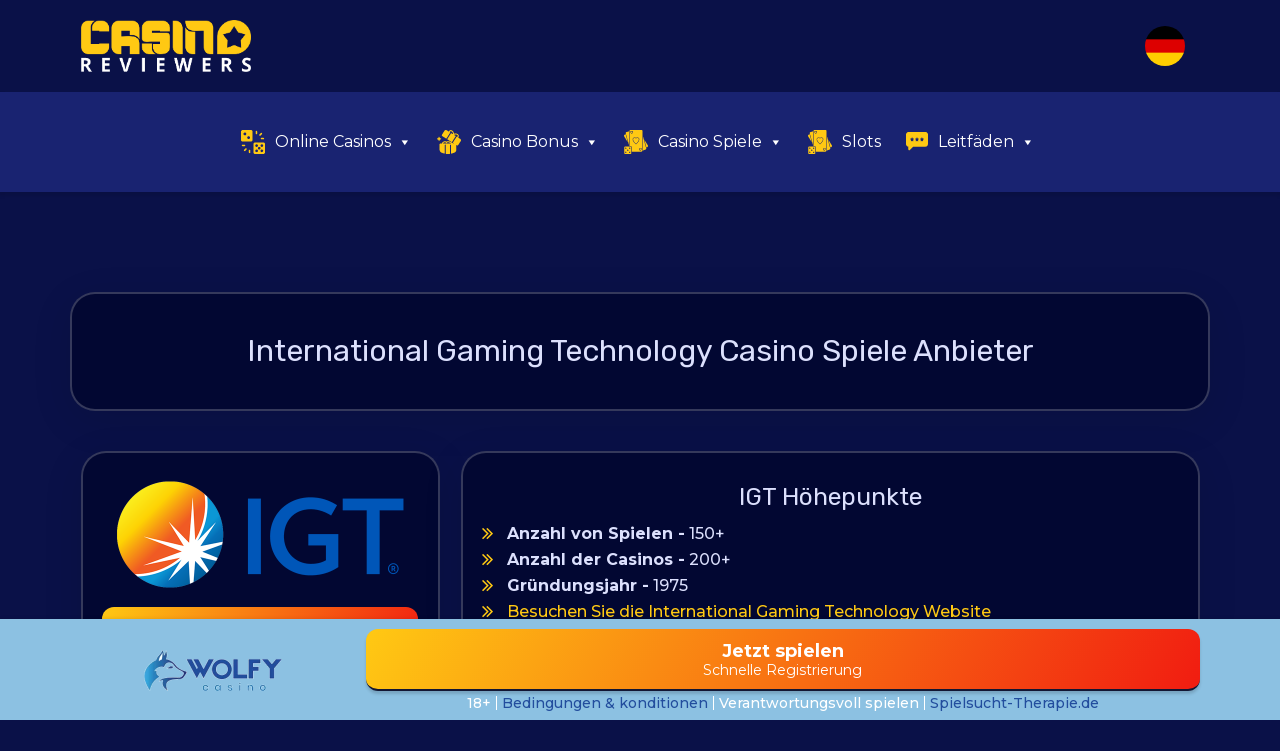

--- FILE ---
content_type: text/html; charset=UTF-8
request_url: https://casinoreviewers.com/de/spiele-anbieter/international-gaming-technology/
body_size: 27613
content:
<!doctype html><html class="no-js" lang="de"><head><meta charset="UTF-8"><meta http-equiv="x-ua-compatible" content="ie=edge"><title> IGT Casino Spiele Anbieter - CasinoReviewers Deutschland</title><meta name="viewport" content="width=device-width, initial-scale=1"><meta name='robots' content='index, follow, max-image-preview:large, max-snippet:-1, max-video-preview:-1' /><link rel="preload" href="https://casinoreviewers.com/de/wp-content/plugins/rate-my-post/public/css/fonts/ratemypost.ttf" type="font/ttf" as="font" crossorigin="anonymous"><meta name="description" content="Das Unternehmen International Gaming Technology existiert bereits seit über 45 Jahren. Zeit, sich einmal näher mit diesem Entwickler auseinanderzusetzen." /><link rel="canonical" href="https://casinoreviewers.com/de/spiele-anbieter/international-gaming-technology/" /><meta property="og:locale" content="de_DE" /><meta property="og:type" content="article" /><meta property="og:title" content="IGT Casino Spiele Anbieter - CasinoReviewers Deutschland" /><meta property="og:description" content="Das Unternehmen International Gaming Technology existiert bereits seit über 45 Jahren. Zeit, sich einmal näher mit diesem Entwickler auseinanderzusetzen." /><meta property="og:url" content="https://casinoreviewers.com/de/spiele-anbieter/international-gaming-technology/" /><meta property="og:site_name" content="CasinoReviewers Deutschland" /><meta property="article:modified_time" content="2023-01-26T10:31:51+00:00" /><meta property="og:image" content="https://casinoreviewers.com/de/wp-content/uploads/sites/10/2022/02/IGTLogo.png" /><meta property="og:image:width" content="600" /><meta property="og:image:height" content="250" /><meta property="og:image:type" content="image/png" /><meta name="twitter:card" content="summary_large_image" /><meta name="twitter:label1" content="Geschätzte Lesezeit" /><meta name="twitter:data1" content="1 Minute" /> <script type="application/ld+json" class="yoast-schema-graph">{"@context":"https://schema.org","@graph":[{"@type":"WebPage","@id":"https://casinoreviewers.com/de/spiele-anbieter/international-gaming-technology/","url":"https://casinoreviewers.com/de/spiele-anbieter/international-gaming-technology/","name":"IGT Casino Spiele Anbieter - CasinoReviewers Deutschland","isPartOf":{"@id":"https://casinoreviewers.com/de/#website"},"primaryImageOfPage":{"@id":"https://casinoreviewers.com/de/spiele-anbieter/international-gaming-technology/#primaryimage"},"image":{"@id":"https://casinoreviewers.com/de/spiele-anbieter/international-gaming-technology/#primaryimage"},"thumbnailUrl":"https://casinoreviewers.com/de/wp-content/uploads/sites/10/2022/02/IGTLogo.png","datePublished":"2022-04-08T10:10:08+00:00","dateModified":"2023-01-26T10:31:51+00:00","description":"Das Unternehmen International Gaming Technology existiert bereits seit über 45 Jahren. Zeit, sich einmal näher mit diesem Entwickler auseinanderzusetzen.","breadcrumb":{"@id":"https://casinoreviewers.com/de/spiele-anbieter/international-gaming-technology/#breadcrumb"},"inLanguage":"de","potentialAction":[{"@type":"ReadAction","target":["https://casinoreviewers.com/de/spiele-anbieter/international-gaming-technology/"]}]},{"@type":"ImageObject","inLanguage":"de","@id":"https://casinoreviewers.com/de/spiele-anbieter/international-gaming-technology/#primaryimage","url":"https://casinoreviewers.com/de/wp-content/uploads/sites/10/2022/02/IGTLogo.png","contentUrl":"https://casinoreviewers.com/de/wp-content/uploads/sites/10/2022/02/IGTLogo.png","width":600,"height":250,"caption":"International Gaming Technology - IGT Game Provider Logo"},{"@type":"BreadcrumbList","@id":"https://casinoreviewers.com/de/spiele-anbieter/international-gaming-technology/#breadcrumb","itemListElement":[{"@type":"ListItem","position":1,"name":"Home","item":"https://casinoreviewers.com/de/"},{"@type":"ListItem","position":2,"name":"IGT"}]},{"@type":"WebSite","@id":"https://casinoreviewers.com/de/#website","url":"https://casinoreviewers.com/de/","name":"CasinoReviewers Deutschland","description":"Reviews for the Best New Online Casinos","potentialAction":[{"@type":"SearchAction","target":{"@type":"EntryPoint","urlTemplate":"https://casinoreviewers.com/de/?s={search_term_string}"},"query-input":{"@type":"PropertyValueSpecification","valueRequired":true,"valueName":"search_term_string"}}],"inLanguage":"de"}]}</script> <link rel='dns-prefetch' href='//fonts.googleapis.com' /><link rel="alternate" type="application/rss+xml" title="CasinoReviewers Deutschland &raquo; Feed" href="https://casinoreviewers.com/de/feed/" /><link rel="alternate" type="application/rss+xml" title="CasinoReviewers Deutschland &raquo; Kommentar-Feed" href="https://casinoreviewers.com/de/comments/feed/" />  <script src="//www.googletagmanager.com/gtag/js?id=G-1Q2BHZG34M"  data-cfasync="false" data-wpfc-render="false" type="text/javascript" async></script> <script data-cfasync="false" data-wpfc-render="false" type="text/javascript">var mi_version = '9.11.1';
				var mi_track_user = true;
				var mi_no_track_reason = '';
								var MonsterInsightsDefaultLocations = {"page_location":"https:\/\/casinoreviewers.com\/de\/spiele-anbieter\/international-gaming-technology\/?q=\/de\/spiele-anbieter\/international-gaming-technology\/"};
								if ( typeof MonsterInsightsPrivacyGuardFilter === 'function' ) {
					var MonsterInsightsLocations = (typeof MonsterInsightsExcludeQuery === 'object') ? MonsterInsightsPrivacyGuardFilter( MonsterInsightsExcludeQuery ) : MonsterInsightsPrivacyGuardFilter( MonsterInsightsDefaultLocations );
				} else {
					var MonsterInsightsLocations = (typeof MonsterInsightsExcludeQuery === 'object') ? MonsterInsightsExcludeQuery : MonsterInsightsDefaultLocations;
				}

								var disableStrs = [
										'ga-disable-G-1Q2BHZG34M',
									];

				/* Function to detect opted out users */
				function __gtagTrackerIsOptedOut() {
					for (var index = 0; index < disableStrs.length; index++) {
						if (document.cookie.indexOf(disableStrs[index] + '=true') > -1) {
							return true;
						}
					}

					return false;
				}

				/* Disable tracking if the opt-out cookie exists. */
				if (__gtagTrackerIsOptedOut()) {
					for (var index = 0; index < disableStrs.length; index++) {
						window[disableStrs[index]] = true;
					}
				}

				/* Opt-out function */
				function __gtagTrackerOptout() {
					for (var index = 0; index < disableStrs.length; index++) {
						document.cookie = disableStrs[index] + '=true; expires=Thu, 31 Dec 2099 23:59:59 UTC; path=/';
						window[disableStrs[index]] = true;
					}
				}

				if ('undefined' === typeof gaOptout) {
					function gaOptout() {
						__gtagTrackerOptout();
					}
				}
								window.dataLayer = window.dataLayer || [];

				window.MonsterInsightsDualTracker = {
					helpers: {},
					trackers: {},
				};
				if (mi_track_user) {
					function __gtagDataLayer() {
						dataLayer.push(arguments);
					}

					function __gtagTracker(type, name, parameters) {
						if (!parameters) {
							parameters = {};
						}

						if (parameters.send_to) {
							__gtagDataLayer.apply(null, arguments);
							return;
						}

						if (type === 'event') {
														parameters.send_to = monsterinsights_frontend.v4_id;
							var hookName = name;
							if (typeof parameters['event_category'] !== 'undefined') {
								hookName = parameters['event_category'] + ':' + name;
							}

							if (typeof MonsterInsightsDualTracker.trackers[hookName] !== 'undefined') {
								MonsterInsightsDualTracker.trackers[hookName](parameters);
							} else {
								__gtagDataLayer('event', name, parameters);
							}
							
						} else {
							__gtagDataLayer.apply(null, arguments);
						}
					}

					__gtagTracker('js', new Date());
					__gtagTracker('set', {
						'developer_id.dZGIzZG': true,
											});
					if ( MonsterInsightsLocations.page_location ) {
						__gtagTracker('set', MonsterInsightsLocations);
					}
										__gtagTracker('config', 'G-1Q2BHZG34M', {"forceSSL":"true","link_attribution":"true"} );
										window.gtag = __gtagTracker;										(function () {
						/* https://developers.google.com/analytics/devguides/collection/analyticsjs/ */
						/* ga and __gaTracker compatibility shim. */
						var noopfn = function () {
							return null;
						};
						var newtracker = function () {
							return new Tracker();
						};
						var Tracker = function () {
							return null;
						};
						var p = Tracker.prototype;
						p.get = noopfn;
						p.set = noopfn;
						p.send = function () {
							var args = Array.prototype.slice.call(arguments);
							args.unshift('send');
							__gaTracker.apply(null, args);
						};
						var __gaTracker = function () {
							var len = arguments.length;
							if (len === 0) {
								return;
							}
							var f = arguments[len - 1];
							if (typeof f !== 'object' || f === null || typeof f.hitCallback !== 'function') {
								if ('send' === arguments[0]) {
									var hitConverted, hitObject = false, action;
									if ('event' === arguments[1]) {
										if ('undefined' !== typeof arguments[3]) {
											hitObject = {
												'eventAction': arguments[3],
												'eventCategory': arguments[2],
												'eventLabel': arguments[4],
												'value': arguments[5] ? arguments[5] : 1,
											}
										}
									}
									if ('pageview' === arguments[1]) {
										if ('undefined' !== typeof arguments[2]) {
											hitObject = {
												'eventAction': 'page_view',
												'page_path': arguments[2],
											}
										}
									}
									if (typeof arguments[2] === 'object') {
										hitObject = arguments[2];
									}
									if (typeof arguments[5] === 'object') {
										Object.assign(hitObject, arguments[5]);
									}
									if ('undefined' !== typeof arguments[1].hitType) {
										hitObject = arguments[1];
										if ('pageview' === hitObject.hitType) {
											hitObject.eventAction = 'page_view';
										}
									}
									if (hitObject) {
										action = 'timing' === arguments[1].hitType ? 'timing_complete' : hitObject.eventAction;
										hitConverted = mapArgs(hitObject);
										__gtagTracker('event', action, hitConverted);
									}
								}
								return;
							}

							function mapArgs(args) {
								var arg, hit = {};
								var gaMap = {
									'eventCategory': 'event_category',
									'eventAction': 'event_action',
									'eventLabel': 'event_label',
									'eventValue': 'event_value',
									'nonInteraction': 'non_interaction',
									'timingCategory': 'event_category',
									'timingVar': 'name',
									'timingValue': 'value',
									'timingLabel': 'event_label',
									'page': 'page_path',
									'location': 'page_location',
									'title': 'page_title',
									'referrer' : 'page_referrer',
								};
								for (arg in args) {
																		if (!(!args.hasOwnProperty(arg) || !gaMap.hasOwnProperty(arg))) {
										hit[gaMap[arg]] = args[arg];
									} else {
										hit[arg] = args[arg];
									}
								}
								return hit;
							}

							try {
								f.hitCallback();
							} catch (ex) {
							}
						};
						__gaTracker.create = newtracker;
						__gaTracker.getByName = newtracker;
						__gaTracker.getAll = function () {
							return [];
						};
						__gaTracker.remove = noopfn;
						__gaTracker.loaded = true;
						window['__gaTracker'] = __gaTracker;
					})();
									} else {
										console.log("");
					(function () {
						function __gtagTracker() {
							return null;
						}

						window['__gtagTracker'] = __gtagTracker;
						window['gtag'] = __gtagTracker;
					})();
									}</script>  <script defer src="[data-uri]"></script> <style id='wp-emoji-styles-inline-css' type='text/css'>img.wp-smiley, img.emoji {
		display: inline !important;
		border: none !important;
		box-shadow: none !important;
		height: 1em !important;
		width: 1em !important;
		margin: 0 0.07em !important;
		vertical-align: -0.1em !important;
		background: none !important;
		padding: 0 !important;
	}</style><style id='classic-theme-styles-inline-css' type='text/css'>/*! This file is auto-generated */
.wp-block-button__link{color:#fff;background-color:#32373c;border-radius:9999px;box-shadow:none;text-decoration:none;padding:calc(.667em + 2px) calc(1.333em + 2px);font-size:1.125em}.wp-block-file__button{background:#32373c;color:#fff;text-decoration:none}</style><style id='global-styles-inline-css' type='text/css'>:root{--wp--preset--aspect-ratio--square: 1;--wp--preset--aspect-ratio--4-3: 4/3;--wp--preset--aspect-ratio--3-4: 3/4;--wp--preset--aspect-ratio--3-2: 3/2;--wp--preset--aspect-ratio--2-3: 2/3;--wp--preset--aspect-ratio--16-9: 16/9;--wp--preset--aspect-ratio--9-16: 9/16;--wp--preset--color--black: #000000;--wp--preset--color--cyan-bluish-gray: #abb8c3;--wp--preset--color--white: #ffffff;--wp--preset--color--pale-pink: #f78da7;--wp--preset--color--vivid-red: #cf2e2e;--wp--preset--color--luminous-vivid-orange: #ff6900;--wp--preset--color--luminous-vivid-amber: #fcb900;--wp--preset--color--light-green-cyan: #7bdcb5;--wp--preset--color--vivid-green-cyan: #00d084;--wp--preset--color--pale-cyan-blue: #8ed1fc;--wp--preset--color--vivid-cyan-blue: #0693e3;--wp--preset--color--vivid-purple: #9b51e0;--wp--preset--gradient--vivid-cyan-blue-to-vivid-purple: linear-gradient(135deg,rgba(6,147,227,1) 0%,rgb(155,81,224) 100%);--wp--preset--gradient--light-green-cyan-to-vivid-green-cyan: linear-gradient(135deg,rgb(122,220,180) 0%,rgb(0,208,130) 100%);--wp--preset--gradient--luminous-vivid-amber-to-luminous-vivid-orange: linear-gradient(135deg,rgba(252,185,0,1) 0%,rgba(255,105,0,1) 100%);--wp--preset--gradient--luminous-vivid-orange-to-vivid-red: linear-gradient(135deg,rgba(255,105,0,1) 0%,rgb(207,46,46) 100%);--wp--preset--gradient--very-light-gray-to-cyan-bluish-gray: linear-gradient(135deg,rgb(238,238,238) 0%,rgb(169,184,195) 100%);--wp--preset--gradient--cool-to-warm-spectrum: linear-gradient(135deg,rgb(74,234,220) 0%,rgb(151,120,209) 20%,rgb(207,42,186) 40%,rgb(238,44,130) 60%,rgb(251,105,98) 80%,rgb(254,248,76) 100%);--wp--preset--gradient--blush-light-purple: linear-gradient(135deg,rgb(255,206,236) 0%,rgb(152,150,240) 100%);--wp--preset--gradient--blush-bordeaux: linear-gradient(135deg,rgb(254,205,165) 0%,rgb(254,45,45) 50%,rgb(107,0,62) 100%);--wp--preset--gradient--luminous-dusk: linear-gradient(135deg,rgb(255,203,112) 0%,rgb(199,81,192) 50%,rgb(65,88,208) 100%);--wp--preset--gradient--pale-ocean: linear-gradient(135deg,rgb(255,245,203) 0%,rgb(182,227,212) 50%,rgb(51,167,181) 100%);--wp--preset--gradient--electric-grass: linear-gradient(135deg,rgb(202,248,128) 0%,rgb(113,206,126) 100%);--wp--preset--gradient--midnight: linear-gradient(135deg,rgb(2,3,129) 0%,rgb(40,116,252) 100%);--wp--preset--font-size--small: 13px;--wp--preset--font-size--medium: 20px;--wp--preset--font-size--large: 36px;--wp--preset--font-size--x-large: 42px;--wp--preset--spacing--20: 0.44rem;--wp--preset--spacing--30: 0.67rem;--wp--preset--spacing--40: 1rem;--wp--preset--spacing--50: 1.5rem;--wp--preset--spacing--60: 2.25rem;--wp--preset--spacing--70: 3.38rem;--wp--preset--spacing--80: 5.06rem;--wp--preset--shadow--natural: 6px 6px 9px rgba(0, 0, 0, 0.2);--wp--preset--shadow--deep: 12px 12px 50px rgba(0, 0, 0, 0.4);--wp--preset--shadow--sharp: 6px 6px 0px rgba(0, 0, 0, 0.2);--wp--preset--shadow--outlined: 6px 6px 0px -3px rgba(255, 255, 255, 1), 6px 6px rgba(0, 0, 0, 1);--wp--preset--shadow--crisp: 6px 6px 0px rgba(0, 0, 0, 1);}:where(.is-layout-flex){gap: 0.5em;}:where(.is-layout-grid){gap: 0.5em;}body .is-layout-flex{display: flex;}.is-layout-flex{flex-wrap: wrap;align-items: center;}.is-layout-flex > :is(*, div){margin: 0;}body .is-layout-grid{display: grid;}.is-layout-grid > :is(*, div){margin: 0;}:where(.wp-block-columns.is-layout-flex){gap: 2em;}:where(.wp-block-columns.is-layout-grid){gap: 2em;}:where(.wp-block-post-template.is-layout-flex){gap: 1.25em;}:where(.wp-block-post-template.is-layout-grid){gap: 1.25em;}.has-black-color{color: var(--wp--preset--color--black) !important;}.has-cyan-bluish-gray-color{color: var(--wp--preset--color--cyan-bluish-gray) !important;}.has-white-color{color: var(--wp--preset--color--white) !important;}.has-pale-pink-color{color: var(--wp--preset--color--pale-pink) !important;}.has-vivid-red-color{color: var(--wp--preset--color--vivid-red) !important;}.has-luminous-vivid-orange-color{color: var(--wp--preset--color--luminous-vivid-orange) !important;}.has-luminous-vivid-amber-color{color: var(--wp--preset--color--luminous-vivid-amber) !important;}.has-light-green-cyan-color{color: var(--wp--preset--color--light-green-cyan) !important;}.has-vivid-green-cyan-color{color: var(--wp--preset--color--vivid-green-cyan) !important;}.has-pale-cyan-blue-color{color: var(--wp--preset--color--pale-cyan-blue) !important;}.has-vivid-cyan-blue-color{color: var(--wp--preset--color--vivid-cyan-blue) !important;}.has-vivid-purple-color{color: var(--wp--preset--color--vivid-purple) !important;}.has-black-background-color{background-color: var(--wp--preset--color--black) !important;}.has-cyan-bluish-gray-background-color{background-color: var(--wp--preset--color--cyan-bluish-gray) !important;}.has-white-background-color{background-color: var(--wp--preset--color--white) !important;}.has-pale-pink-background-color{background-color: var(--wp--preset--color--pale-pink) !important;}.has-vivid-red-background-color{background-color: var(--wp--preset--color--vivid-red) !important;}.has-luminous-vivid-orange-background-color{background-color: var(--wp--preset--color--luminous-vivid-orange) !important;}.has-luminous-vivid-amber-background-color{background-color: var(--wp--preset--color--luminous-vivid-amber) !important;}.has-light-green-cyan-background-color{background-color: var(--wp--preset--color--light-green-cyan) !important;}.has-vivid-green-cyan-background-color{background-color: var(--wp--preset--color--vivid-green-cyan) !important;}.has-pale-cyan-blue-background-color{background-color: var(--wp--preset--color--pale-cyan-blue) !important;}.has-vivid-cyan-blue-background-color{background-color: var(--wp--preset--color--vivid-cyan-blue) !important;}.has-vivid-purple-background-color{background-color: var(--wp--preset--color--vivid-purple) !important;}.has-black-border-color{border-color: var(--wp--preset--color--black) !important;}.has-cyan-bluish-gray-border-color{border-color: var(--wp--preset--color--cyan-bluish-gray) !important;}.has-white-border-color{border-color: var(--wp--preset--color--white) !important;}.has-pale-pink-border-color{border-color: var(--wp--preset--color--pale-pink) !important;}.has-vivid-red-border-color{border-color: var(--wp--preset--color--vivid-red) !important;}.has-luminous-vivid-orange-border-color{border-color: var(--wp--preset--color--luminous-vivid-orange) !important;}.has-luminous-vivid-amber-border-color{border-color: var(--wp--preset--color--luminous-vivid-amber) !important;}.has-light-green-cyan-border-color{border-color: var(--wp--preset--color--light-green-cyan) !important;}.has-vivid-green-cyan-border-color{border-color: var(--wp--preset--color--vivid-green-cyan) !important;}.has-pale-cyan-blue-border-color{border-color: var(--wp--preset--color--pale-cyan-blue) !important;}.has-vivid-cyan-blue-border-color{border-color: var(--wp--preset--color--vivid-cyan-blue) !important;}.has-vivid-purple-border-color{border-color: var(--wp--preset--color--vivid-purple) !important;}.has-vivid-cyan-blue-to-vivid-purple-gradient-background{background: var(--wp--preset--gradient--vivid-cyan-blue-to-vivid-purple) !important;}.has-light-green-cyan-to-vivid-green-cyan-gradient-background{background: var(--wp--preset--gradient--light-green-cyan-to-vivid-green-cyan) !important;}.has-luminous-vivid-amber-to-luminous-vivid-orange-gradient-background{background: var(--wp--preset--gradient--luminous-vivid-amber-to-luminous-vivid-orange) !important;}.has-luminous-vivid-orange-to-vivid-red-gradient-background{background: var(--wp--preset--gradient--luminous-vivid-orange-to-vivid-red) !important;}.has-very-light-gray-to-cyan-bluish-gray-gradient-background{background: var(--wp--preset--gradient--very-light-gray-to-cyan-bluish-gray) !important;}.has-cool-to-warm-spectrum-gradient-background{background: var(--wp--preset--gradient--cool-to-warm-spectrum) !important;}.has-blush-light-purple-gradient-background{background: var(--wp--preset--gradient--blush-light-purple) !important;}.has-blush-bordeaux-gradient-background{background: var(--wp--preset--gradient--blush-bordeaux) !important;}.has-luminous-dusk-gradient-background{background: var(--wp--preset--gradient--luminous-dusk) !important;}.has-pale-ocean-gradient-background{background: var(--wp--preset--gradient--pale-ocean) !important;}.has-electric-grass-gradient-background{background: var(--wp--preset--gradient--electric-grass) !important;}.has-midnight-gradient-background{background: var(--wp--preset--gradient--midnight) !important;}.has-small-font-size{font-size: var(--wp--preset--font-size--small) !important;}.has-medium-font-size{font-size: var(--wp--preset--font-size--medium) !important;}.has-large-font-size{font-size: var(--wp--preset--font-size--large) !important;}.has-x-large-font-size{font-size: var(--wp--preset--font-size--x-large) !important;}
:where(.wp-block-post-template.is-layout-flex){gap: 1.25em;}:where(.wp-block-post-template.is-layout-grid){gap: 1.25em;}
:where(.wp-block-columns.is-layout-flex){gap: 2em;}:where(.wp-block-columns.is-layout-grid){gap: 2em;}
:root :where(.wp-block-pullquote){font-size: 1.5em;line-height: 1.6;}</style><link rel='stylesheet' id='contact-form-7-css' href='https://casinoreviewers.com/de/wp-content/cache/autoptimize/10/autoptimize_single_3fd2afa98866679439097f4ab102fe0a.php?ver=5.9.8' type='text/css' media='all' /><link rel='stylesheet' id='menu-image-css' href='https://casinoreviewers.com/de/wp-content/cache/autoptimize/10/autoptimize_single_0546e1ffbf7dca6915124f9228e73abe.php?ver=3.11' type='text/css' media='all' /><link rel='stylesheet' id='dashicons-css' href='https://casinoreviewers.com/de/wp-includes/css/dashicons.min.css?ver=ca8ee9d80d74b95503a4d65830ba9e6c' type='text/css' media='all' /><link rel='stylesheet' id='post_listing_css-css' href='https://casinoreviewers.com/de/wp-content/cache/autoptimize/10/autoptimize_single_9356d96d52cc04bec863efbace724564.php?ver=ca8ee9d80d74b95503a4d65830ba9e6c' type='text/css' media='all' /><link rel='stylesheet' id='main_css_file-css' href='https://casinoreviewers.com/de/wp-content/cache/autoptimize/10/autoptimize_single_1ebc296a6ed2a6a12758d44d1ebea21a.php?ver=ca8ee9d80d74b95503a4d65830ba9e6c' type='text/css' media='all' /><link rel='stylesheet' id='main1_css_file-css' href='https://casinoreviewers.com/de/wp-content/cache/autoptimize/10/autoptimize_single_f5ccdac5b064949b8ba5de0365009de0.php?ver=ca8ee9d80d74b95503a4d65830ba9e6c' type='text/css' media='all' /><link rel='stylesheet' id='main2_css_file-css' href='https://casinoreviewers.com/de/wp-content/cache/autoptimize/10/autoptimize_single_cc2daeea30175811cf190a0ec0d31b20.php?ver=ca8ee9d80d74b95503a4d65830ba9e6c' type='text/css' media='all' /><link rel='stylesheet' id='main3_css_file-css' href='https://casinoreviewers.com/de/wp-content/cache/autoptimize/10/autoptimize_single_4367cecf800a8d72b4a33250d5c57b55.php?ver=ca8ee9d80d74b95503a4d65830ba9e6c' type='text/css' media='all' /><link rel='stylesheet' id='rate-my-post-css' href='https://casinoreviewers.com/de/wp-content/plugins/rate-my-post/public/css/rate-my-post.min.css?ver=4.2.0' type='text/css' media='all' /><style id='rate-my-post-inline-css' type='text/css'>.rmp-icon--full-highlight {color: #ffd966;}.rmp-icon--half-highlight {  background: -webkit-gradient(linear, left top, right top, color-stop(50%, #ffd966), color-stop(50%, #ccc));  background: linear-gradient(to right, #ffd966 50%, #ccc 50%);-webkit-background-clip: text;-webkit-text-fill-color: transparent;}.rmp-rating-widget .rmp-icon--half-highlight {    background: -webkit-gradient(linear, left top, right top, color-stop(50%, #ffd966), color-stop(50%, #ccc));    background: linear-gradient(to right, #ffd966 50%, #ccc 50%);    -webkit-background-clip: text;    -webkit-text-fill-color: transparent;}.rmp-rating-widget .rmp-icon--full-highlight {  color: #ffd966;}@media (hover: hover) {.rmp-rating-widget .rmp-icon--hovered {color: #ffd966;    -webkit-background-clip: initial;    -webkit-text-fill-color: initial;    background: transparent;    -webkit-transition: .1s color ease-in;    transition: .1s color ease-in;}}.rmp-rating-widget .rmp-icon--processing-rating {color: #ffd966;  -webkit-background-clip: initial;  -webkit-text-fill-color: initial;  background: transparent;}.rmp-widgets-container {border: 1px solid #efefef;}.rmp-widgets-container {border-radius: 10px;}.rmp-widgets-container {background-color: #ffffff;}.rmp-widgets-container.rmp-wp-plugin.rmp-main-container .rmp-rating-widget__icons-list__icon {margin-left: 1px;margin-right: 1px;}.rmp-widgets-container.rmp-wp-plugin.rmp-main-container .rmp-heading--title {  font-size: 20px;}.rmp-social-widget .rmp-icon--social {  font-size: 18px;  padding: 12px;  width: 41px;}.rmp-rating-widget .rmp-icon--ratings {  font-size: 18px;}</style><link rel='stylesheet' id='SFSImainCss-css' href='https://casinoreviewers.com/de/wp-content/cache/autoptimize/10/autoptimize_single_cbfb4e568ec84c228d9403db89f55f21.php?ver=2.9.2' type='text/css' media='all' /><link rel='stylesheet' id='lobby-styles-css' href='https://casinoreviewers.com/de/wp-content/cache/autoptimize/10/autoptimize_single_db1b86c13712602ed5a8cdd9b353b24f.php?ver=ca8ee9d80d74b95503a4d65830ba9e6c' type='text/css' media='all' /><link rel='stylesheet' id='page-styles-css' href='https://casinoreviewers.com/de/wp-content/cache/autoptimize/10/autoptimize_single_8e229a8e73a2b05f469dd56846dd70f1.php?ver=ca8ee9d80d74b95503a4d65830ba9e6c' type='text/css' media='all' /><link rel='stylesheet' id='megamenu-css' href='https://casinoreviewers.com/de/wp-content/cache/autoptimize/10/autoptimize_single_cb0c3d31236f082db2820510af01f038.php?ver=2b6d1f' type='text/css' media='all' /><link rel='stylesheet' id='poka-fonts-css' href='https://fonts.googleapis.com/css?family=Rubik%3A400%2C400i%2C700&#038;display=swap&#038;ver=6.6.4' type='text/css' media='all' /><link rel='stylesheet' id='poka-vendor-styles-css' href='https://casinoreviewers.com/de/wp-content/themes/pokatheme/css/styles-vendor.min.css?ver=3.4.7' type='text/css' media='all' /><link rel='stylesheet' id='poka-main-styles-css' href='https://casinoreviewers.com/de/wp-content/themes/pokatheme/css/styles.min.css?ver=1726226454' type='text/css' media='all' /><link rel='stylesheet' id='child-theme-style-css' href='https://casinoreviewers.com/de/wp-content/themes/pokatheme_child/style.css?ver=1672739402' type='text/css' media='all' /><link rel='stylesheet' id='style-v2-css' href='https://casinoreviewers.com/de/wp-content/cache/autoptimize/10/autoptimize_single_a3318b5f7d00f40f1a12afbe5c594266.php?ver=ca8ee9d80d74b95503a4d65830ba9e6c' type='text/css' media='all' /><link rel='stylesheet' id='style-v3-css' href='https://casinoreviewers.com/de/wp-content/cache/autoptimize/10/autoptimize_single_280ceb4fb53d9f83c2cfac4724805d02.php?ver=ca8ee9d80d74b95503a4d65830ba9e6c' type='text/css' media='all' /><link rel='preload' as='font' type='font/woff' crossorigin='anonymous' id='poka-preload-poka-font-css' href='https://casinoreviewers.com/de/wp-content/themes/pokatheme/fonts/poka.woff?v=2.1'  /> <script defer type="text/javascript" src="https://casinoreviewers.com/de/wp-content/plugins/google-analytics-for-wordpress/assets/js/frontend-gtag.min.js?ver=9.11.1" id="monsterinsights-frontend-script-js" data-wp-strategy="async"></script> <script data-cfasync="false" data-wpfc-render="false" type="text/javascript" id='monsterinsights-frontend-script-js-extra'>var monsterinsights_frontend = {"js_events_tracking":"true","download_extensions":"doc,pdf,ppt,zip,xls,docx,pptx,xlsx","inbound_paths":"[{\"path\":\"\\\/go\\\/\",\"label\":\"affiliate\"},{\"path\":\"\\\/recommend\\\/\",\"label\":\"affiliate\"}]","home_url":"https:\/\/casinoreviewers.com\/de","hash_tracking":"false","v4_id":"G-1Q2BHZG34M"};</script> <link rel="EditURI" type="application/rsd+xml" title="RSD" href="https://casinoreviewers.com/de/xmlrpc.php?rsd" /><meta name="follow.[base64]" content="s10SLWuYjCDSnvaK4rQ2"/><link rel="alternate" href="https://casinoreviewers.com/at/spiele-anbieter/international-gaming-technology/" hreflang="de-at" /><link rel="alternate" href="https://casinoreviewers.com/au/providers/international-gaming-technology/" hreflang="en-au" /><link rel="alternate" href="https://casinoreviewers.com/de/spiele-anbieter/international-gaming-technology/" hreflang="de" /><link rel="alternate" href="https://casinoreviewers.com/dk/spiludviklere/international-gaming-technology/" hreflang="da" /><link rel="alternate" href="https://casinoreviewers.com/fi/pelinkehittajat/international-gaming-technology/" hreflang="fi" /><link rel="alternate" href="https://casinoreviewers.com/nl/casino-software/international-gaming-technology/" hreflang="nl" /><link rel="alternate" href="https://casinoreviewers.com/no/spillutviklere/international-gaming-technology/" hreflang="nn" /><link rel="alternate" href="https://casinoreviewers.com/nz/providers/international-gaming-technology/" hreflang="en-nz" /><link rel="alternate" href="https://casinoreviewers.com/se/spelutvecklare/international-gaming-technology/" hreflang="sv" /><link rel="alternate" href="https://casinoreviewers.com/ca/game-providers/international-gaming-technology/" hreflang="en-ca" /><style type="text/css">.recentcomments a{display:inline !important;padding:0 !important;margin:0 !important;}</style><link rel="icon" href="https://casinoreviewers.com/de/wp-content/uploads/sites/10/2021/04/fav-55x55.png" sizes="32x32" /><link rel="icon" href="https://casinoreviewers.com/de/wp-content/uploads/sites/10/2021/04/fav.png" sizes="192x192" /><link rel="apple-touch-icon" href="https://casinoreviewers.com/de/wp-content/uploads/sites/10/2021/04/fav.png" /><meta name="msapplication-TileImage" content="https://casinoreviewers.com/de/wp-content/uploads/sites/10/2021/04/fav.png" /><style type="text/css">/** Mega Menu CSS: fs **/</style><link rel="stylesheet" href="https://casinoreviewers.com/de/wp-content/cache/autoptimize/10/autoptimize_single_119524c0677af209bced0eebc70131e5.php" type="text/css"><link rel="stylesheet" href="https://casinoreviewers.com/de/wp-content/cache/autoptimize/10/autoptimize_single_4061e5841ebb149320175fb010900fdf.php" type="text/css"><link rel="stylesheet" href="https://casinoreviewers.com/de/wp-content/themes/pokatheme_child/assets/css/font-awesome.min.css" type="text/css"><link rel="stylesheet" href="https://casinoreviewers.com/de/wp-content/themes/pokatheme_child/assets/css/bootstrap.min.css" type="text/css"><link rel="stylesheet" href="https://casinoreviewers.com/de/wp-content/cache/autoptimize/10/autoptimize_single_beb37effb0af1549a068e35dd042a30d.php" type="text/css"></head><body data-rsssl=1 id="wrap-Main" class="game-providers-template-default single single-game-providers postid-8450 sfsi_actvite_theme_shaded_light mega-menu-primary mega-menu-menu-de body-header-style1 body-show-breadcrumbs"><div class="wrapper-Main"><div class="main-scroll-window" id="hmtop"></div><div id="page-wrapper"><header><div class="black_Wrap-1"></div><div class="header-Top" id="fix_leftse"><div class="container"><div class="head-Topinse"><div class="row align-items-center"><div class="col-5 col-lg-3"><div class="logo-Mainse"><a href="https://casinoreviewers.com/de/"><img
 src="https://casinoreviewers.com/de/wp-content/themes/pokatheme_child/assets/images/logo.png" alt="logo"/></a></div></div><div class="col-lg-6 d-none d-lg-block"></div><div class="col-7 col-lg-3"><div class="loginSec"><ul class="langSec"><li class="nav-item dropdown"> <a href="#" class="dropdown-toggle" data-bs-toggle="collapse" data-bs-target="#d12"><img class="head-Simg" src="https://casinoreviewers.com/de/wp-content/uploads/sites/10/2022/04/flag-icon-germany.png" alt="..."/></a><ul class="dropdown-menu slang-Popup" id="d12"><div class="closePop"><a href="#"><span>+</span></a></div><li><a  href="#" class="dropdown-toggle" id="drpSlg1" data-bs-toggle="collapse" data-bs-target="#dropdown1">Land auswählen <i class="fa fa-angle-down"></i> <span> <img src="https://casinoreviewers.com/de/wp-content/uploads/sites/10/2022/04/flag-icon-germany.png" alt="..."/> Deutschland</span></a><ul class="slang-Switcher collapse" id="dropdown1"><li><a href="/"><span><img src="https://casinoreviewers.com/de/wp-content/uploads/sites/10/2022/04/flag-icon-usa.png" alt="..."></span> United States</a></li><li><a href="/au/"><span><img src="https://casinoreviewers.com/de/wp-content/uploads/sites/10/2022/04/flag-icon-australia.png" alt="..."></span> Australia</a></li><li><a href="/at/"><span><img src="https://casinoreviewers.com/de/wp-content/uploads/sites/10/2022/04/flag-icon-austria.png" alt="..."></span> Österreich</a></li><li><a href="/ca/"><span><img src="https://casinoreviewers.com/de/wp-content/uploads/sites/10/2022/04/flag-icon-canada.png" alt="..."></span> Canada</a></li><li><a href="/dk/"><span><img src="https://casinoreviewers.com/de/wp-content/uploads/sites/10/2022/04/flag-icon-denmark.png" alt="..."></span> Danmark</a></li><li><a href="/fi/"><span><img src="https://casinoreviewers.com/de/wp-content/uploads/sites/10/2022/04/flag-icon-finland.png" alt="..."></span> Suomi</a></li><li><a href="/nl/"><span><img src="https://casinoreviewers.com/de/wp-content/uploads/sites/10/2022/05/Flag_of_the_Netherlands.png" alt="..."></span> Nederland</a></li><li><a href="/no/"><span><img src="https://casinoreviewers.com/de/wp-content/uploads/sites/10/2022/04/flag-icon-norway.png" alt="..."></span> Norge</a></li><li><a href="/nz/"><span><img src="https://casinoreviewers.com/de/wp-content/uploads/sites/10/2022/04/flag-icon-nz.png" alt="..."></span> New Zealand</a></li><li><a href="/se/"><span><img src="https://casinoreviewers.com/de/wp-content/uploads/sites/10/2022/04/flag-icon-sweden.png" alt="..."></span> Sverige</a></li><li><a href="/br/"><span><img src="https://casinoreviewers.com/de/wp-content/uploads/sites/10/2022/04/1200px-Flag_of_Brazil.svg-1-150x150-1.webp" alt="..."></span> Brasil</a></li><li><a href="/pl/"><span><img src="https://casinoreviewers.com/de/wp-content/uploads/sites/10/2022/08/flag-icon-poland.png" alt="..."></span> Polska</a></li><li><a href="/uk/"><span><img src="https://casinoreviewers.com/de/wp-content/uploads/sites/10/2022/04/2560px-Flag_of_the_United_Kingdom_2-3.png" alt="..."></span> United Kingdom</a></li></ul></li></ul></li></ul><div class="toggle-Wrapse  d-block d-lg-none"> <button class="navbar-toggler tog_nav" type="button" data-bs-toggle="collapse"
 data-bs-target="#navbarSupportedContent" aria-controls="navbarSupportedContent"
 aria-expanded="false" aria-label="Toggle navigation"><span class="cross"></span> </button></div></div></div><div class="collapse navbar-collapse justify-content-center  d-lg-none navbar-nav-scroll" id="navbarSupportedContent"><div class="mobile-menu-wrapper"><ul id="mobile" class="menu"><li id="menu-item-17425" class="menu-item menu-item-type-custom menu-item-object-custom menu-item-has-children menu-item-17425"><a href="/de/online-casinos/" class="menu-image-title-after menu-image-not-hovered"><img width="24" height="24" src="https://casinoreviewers.com/de/wp-content/uploads/sites/10/2022/04/nav-icon1.svg" class="menu-image menu-image-title-after" alt="" decoding="async" /><span class="menu-image-title-after menu-image-title">Online Casinos</span></a><ul class="sub-menu"><li id="menu-item-17479" class="menu-item menu-item-type-post_type menu-item-object-page menu-item-17479"><a href="https://casinoreviewers.com/de/online-casinos/">Beste Online Casinos</a></li><li id="menu-item-10113" class="menu-item menu-item-type-post_type menu-item-object-page menu-item-10113"><a href="https://casinoreviewers.com/de/glucksspiel/">Glucksspiel</a></li><li id="menu-item-7155" class="menu-item menu-item-type-post_type menu-item-object-page menu-item-7155"><a href="https://casinoreviewers.com/de/neue-casinos/">Neue Casinos</a></li><li id="menu-item-7156" class="menu-item menu-item-type-post_type menu-item-object-page menu-item-7156"><a href="https://casinoreviewers.com/de/live-casinos/">Live Casinos</a></li><li id="menu-item-17489" class="menu-item menu-item-type-post_type menu-item-object-page menu-item-17489"><a href="https://casinoreviewers.com/de/casino-deutschland/">Deutsche Casinos</a></li><li id="menu-item-18142" class="menu-item menu-item-type-post_type menu-item-object-page menu-item-18142"><a href="https://casinoreviewers.com/de/pay-n-play-casino/">Pay N Play Casino</a></li><li id="menu-item-9258" class="menu-item menu-item-type-post_type menu-item-object-page menu-item-9258"><a href="https://casinoreviewers.com/de/casinos-ohne-limit/">Ohne Limit</a></li><li id="menu-item-7157" class="menu-item menu-item-type-post_type menu-item-object-page menu-item-7157"><a href="https://casinoreviewers.com/de/echtgeld-casinos/">Echtgeld</a></li><li id="menu-item-9256" class="menu-item menu-item-type-post_type menu-item-object-page menu-item-9256"><a href="https://casinoreviewers.com/de/schnelle-auszahlung-casinos/">Schnelle Auszahlung</a></li><li id="menu-item-18146" class="menu-item menu-item-type-post_type menu-item-object-page menu-item-18146"><a href="https://casinoreviewers.com/de/ohne-anmeldung/">Ohne Anmeldung</a></li><li id="menu-item-18145" class="menu-item menu-item-type-post_type menu-item-object-page menu-item-18145"><a href="https://casinoreviewers.com/de/mit-sofortauszahlung/">Sofortauszahlung</a></li><li id="menu-item-9257" class="menu-item menu-item-type-post_type menu-item-object-page menu-item-9257"><a href="https://casinoreviewers.com/de/casinos-ohne-verifizierung/">Ohne Verifizierung</a></li><li id="menu-item-9259" class="menu-item menu-item-type-post_type menu-item-object-page menu-item-9259"><a href="https://casinoreviewers.com/de/casinos-ohne-5-sekunden-regel/">Ohne 5 Sekunden Regel</a></li><li id="menu-item-18135" class="menu-item menu-item-type-post_type menu-item-object-page menu-item-18135"><a href="https://casinoreviewers.com/de/1-euro-einzahlung/">1 Euro Einzahlung</a></li><li id="menu-item-18140" class="menu-item menu-item-type-post_type menu-item-object-page menu-item-18140"><a href="https://casinoreviewers.com/de/beste-auszahlungsquote/">Beste Auszahlungsquote</a></li><li id="menu-item-18138" class="menu-item menu-item-type-post_type menu-item-object-page menu-item-18138"><a href="https://casinoreviewers.com/de/mit-hoher-gewinnchance/">Hoher Gewinnchance</a></li><li id="menu-item-18139" class="menu-item menu-item-type-post_type menu-item-object-page menu-item-18139"><a href="https://casinoreviewers.com/de/ohne-handynummer/">Ohne Handynummer</a></li><li id="menu-item-18137" class="menu-item menu-item-type-post_type menu-item-object-page menu-item-18137"><a href="https://casinoreviewers.com/de/bekannte-online-casinos/">Bekannte Casinos</a></li><li id="menu-item-18141" class="menu-item menu-item-type-post_type menu-item-object-page menu-item-18141"><a href="https://casinoreviewers.com/de/unbekannte/">Unbekannte Casinos</a></li><li id="menu-item-8923" class="menu-item menu-item-type-post_type menu-item-object-page menu-item-8923"><a href="https://casinoreviewers.com/de/bewertungen/">Bewertungen</a></li><li id="menu-item-7153" class="menu-item menu-item-type-post_type menu-item-object-page menu-item-7153"><a href="https://casinoreviewers.com/de/zahlungsmethoden/">Zahlungsmethoden</a></li></ul></li><li id="menu-item-7170" class="menu-item menu-item-type-post_type menu-item-object-page menu-item-has-children menu-item-7170"><a href="https://casinoreviewers.com/de/bonus/" class="menu-image-title-after menu-image-not-hovered"><img width="24" height="24" src="https://casinoreviewers.com/de/wp-content/uploads/sites/10/2022/04/nav-icon3.svg" class="menu-image menu-image-title-after" alt="" decoding="async" /><span class="menu-image-title-after menu-image-title">Casino Bonus</span></a><ul class="sub-menu"><li id="menu-item-7177" class="menu-item menu-item-type-post_type menu-item-object-page menu-item-7177"><a href="https://casinoreviewers.com/de/bonus/">Beste Bonus</a></li><li id="menu-item-18136" class="menu-item menu-item-type-post_type menu-item-object-page menu-item-18136"><a href="https://casinoreviewers.com/de/codes/">Bonus Codes</a></li><li id="menu-item-9260" class="menu-item menu-item-type-post_type menu-item-object-page menu-item-9260"><a href="https://casinoreviewers.com/de/bonus/einzahlungsbonus/">Einzahlungsbonus</a></li><li id="menu-item-7171" class="menu-item menu-item-type-post_type menu-item-object-page menu-item-7171"><a href="https://casinoreviewers.com/de/bonus/freispiele/">Freispiele</a></li><li id="menu-item-7172" class="menu-item menu-item-type-post_type menu-item-object-page menu-item-7172"><a href="https://casinoreviewers.com/de/bonus/ohne-einzahlung/">Ohne Einzahlung</a></li><li id="menu-item-7176" class="menu-item menu-item-type-post_type menu-item-object-page menu-item-7176"><a href="https://casinoreviewers.com/de/bonus/cashback/">Cashback</a></li><li id="menu-item-18143" class="menu-item menu-item-type-post_type menu-item-object-page menu-item-18143"><a href="https://casinoreviewers.com/de/ohne-umsatzbedingungen/">Ohne Umsatzbedingungen</a></li><li id="menu-item-18144" class="menu-item menu-item-type-post_type menu-item-object-page menu-item-18144"><a href="https://casinoreviewers.com/de/mit-startguthaben/">Casinos mit Startguthaben</a></li></ul></li><li id="menu-item-7161" class="menu-item menu-item-type-post_type menu-item-object-page menu-item-has-children menu-item-7161"><a href="https://casinoreviewers.com/de/casinospiele/" class="menu-image-title-after menu-image-not-hovered"><img width="24" height="24" src="https://casinoreviewers.com/de/wp-content/uploads/sites/10/2022/04/nav-icon2.svg" class="menu-image menu-image-title-after" alt="" decoding="async" /><span class="menu-image-title-after menu-image-title">Casino Spiele</span></a><ul class="sub-menu"><li id="menu-item-7164" class="menu-item menu-item-type-post_type menu-item-object-page menu-item-7164"><a href="https://casinoreviewers.com/de/casinospiele/blackjack/">Blackjack</a></li><li id="menu-item-7162" class="menu-item menu-item-type-post_type menu-item-object-page menu-item-7162"><a href="https://casinoreviewers.com/de/casinospiele/roulette/">Roulette</a></li><li id="menu-item-7163" class="menu-item menu-item-type-post_type menu-item-object-page menu-item-7163"><a href="https://casinoreviewers.com/de/casinospiele/poker/">Poker</a></li><li id="menu-item-7160" class="menu-item menu-item-type-post_type menu-item-object-page menu-item-7160"><a href="https://casinoreviewers.com/de/spiele-anbieter/">Spiele Anbieter</a></li><li id="menu-item-7151" class="menu-item menu-item-type-post_type menu-item-object-page menu-item-7151"><a href="https://casinoreviewers.com/de/spielautomaten/">Spielautomaten</a></li></ul></li><li id="menu-item-7165" class="menu-item menu-item-type-post_type menu-item-object-page menu-item-7165"><a href="https://casinoreviewers.com/de/spielautomaten/" class="menu-image-title-after menu-image-not-hovered"><img width="24" height="24" src="https://casinoreviewers.com/de/wp-content/uploads/sites/10/2022/04/nav-icon2.svg" class="menu-image menu-image-title-after" alt="" decoding="async" /><span class="menu-image-title-after menu-image-title">Slots</span></a></li><li id="menu-item-18171" class="menu-item menu-item-type-post_type menu-item-object-page menu-item-has-children menu-item-18171"><a href="https://casinoreviewers.com/de/guides/" class="menu-image-title-after menu-image-not-hovered"><img width="22" height="19" src="https://casinoreviewers.com/de/wp-content/uploads/sites/10/2022/04/nav-icon7.svg" class="menu-image menu-image-title-after" alt="" decoding="async" /><span class="menu-image-title-after menu-image-title">Leitfäden</span></a><ul class="sub-menu"><li id="menu-item-18172" class="menu-item menu-item-type-post_type menu-item-object-guides menu-item-18172"><a href="https://casinoreviewers.com/de/guides/beste-zeit-fuer-einen-casinobesuch/">Beste Zeit für einen Casinobesuch</a></li><li id="menu-item-18173" class="menu-item menu-item-type-post_type menu-item-object-guides menu-item-18173"><a href="https://casinoreviewers.com/de/guides/blackjack-guide/">Blackjack Guide</a></li><li id="menu-item-18174" class="menu-item menu-item-type-post_type menu-item-object-guides menu-item-18174"><a href="https://casinoreviewers.com/de/guides/das-groesste-casino-der-welt/">Das größte Casino der Welt</a></li><li id="menu-item-18175" class="menu-item menu-item-type-post_type menu-item-object-guides menu-item-18175"><a href="https://casinoreviewers.com/de/guides/die-besten-blackjack-strategien/">Die besten Blackjack-Strategien</a></li><li id="menu-item-18176" class="menu-item menu-item-type-post_type menu-item-object-guides menu-item-18176"><a href="https://casinoreviewers.com/de/guides/online-casino-grosse-gewinne/">Die größten Gewinne</a></li><li id="menu-item-18184" class="menu-item menu-item-type-post_type menu-item-object-guides menu-item-18184"><a href="https://casinoreviewers.com/de/guides/was-passiert-wenn-sie-zu-viel-gewinnen/">Gewinnende Grenzen</a></li><li id="menu-item-18185" class="menu-item menu-item-type-post_type menu-item-object-guides menu-item-18185"><a href="https://casinoreviewers.com/de/guides/hausvorteil-im-casino/">Hausvorteil</a></li><li id="menu-item-18187" class="menu-item menu-item-type-post_type menu-item-object-guides menu-item-18187"><a href="https://casinoreviewers.com/de/guides/wie-funktionieren-online-casino-bonusse/">Online Casino Boni</a></li><li id="menu-item-18178" class="menu-item menu-item-type-post_type menu-item-object-guides menu-item-18178"><a href="https://casinoreviewers.com/de/guides/roulette-leitfaden/">Roulette Leitfaden</a></li><li id="menu-item-18180" class="menu-item menu-item-type-post_type menu-item-object-guides menu-item-18180"><a href="https://casinoreviewers.com/de/guides/roulette-strategie-dalembert/">Roulette Strategie: D&#8217;Alembert</a></li><li id="menu-item-18177" class="menu-item menu-item-type-post_type menu-item-object-guides menu-item-18177"><a href="https://casinoreviewers.com/de/guides/roulette-strategie-fibonacci/">Roulette Strategie: Fibonacci</a></li><li id="menu-item-18179" class="menu-item menu-item-type-post_type menu-item-object-guides menu-item-18179"><a href="https://casinoreviewers.com/de/guides/roulette-martingale-strategie/">Roulette Strategie: Martingale</a></li><li id="menu-item-18181" class="menu-item menu-item-type-post_type menu-item-object-guides menu-item-18181"><a href="https://casinoreviewers.com/de/guides/verwaltung-des-casino-budgets/">Verwaltung des Casino-Budgets</a></li><li id="menu-item-18182" class="menu-item menu-item-type-post_type menu-item-object-guides menu-item-18182"><a href="https://casinoreviewers.com/de/guides/beste-zeit-um-spielautomaten-zu-spielen/">Wann sollte man Spielautomaten spielen?</a></li><li id="menu-item-18183" class="menu-item menu-item-type-post_type menu-item-object-guides menu-item-18183"><a href="https://casinoreviewers.com/de/guides/was-ist-rng/">Was ist RNG im Glücksspiel?</a></li><li id="menu-item-18186" class="menu-item menu-item-type-post_type menu-item-object-guides menu-item-18186"><a href="https://casinoreviewers.com/de/guides/was-sind-umsatzbedingungen/">Was sind Umsatzbedingungen?</a></li><li id="menu-item-18188" class="menu-item menu-item-type-post_type menu-item-object-guides menu-item-18188"><a href="https://casinoreviewers.com/de/guides/wie-schlaegt-man-ein-online-casino/">Wie schlägt man ein Online Casino?</a></li><li id="menu-item-18189" class="menu-item menu-item-type-post_type menu-item-object-guides menu-item-18189"><a href="https://casinoreviewers.com/de/guides/wie-sie-an-online-slots-gewinnen/">Wie Sie an Online Slots gewinnen</a></li><li id="menu-item-18190" class="menu-item menu-item-type-post_type menu-item-object-guides menu-item-18190"><a href="https://casinoreviewers.com/de/guides/wie-viel-verdient-ein-casino-an-einem-tag/">Wie viel verdient ein Casino an einem Tag?</a></li></ul></li></ul></div></div></div></div></div></div><div class="header-Bottom d-none d-lg-block"><div class="container"><div class="head-Botinse"><nav class="navbar navbar-expand-lg  p-0 main-Menuse"><div class="collapse navbar-collapse justify-content-center" id="navbarSupportedContent"><div id="mega-menu-wrap-primary" class="mega-menu-wrap"><div class="mega-menu-toggle"><div class="mega-toggle-blocks-left"></div><div class="mega-toggle-blocks-center"></div><div class="mega-toggle-blocks-right"><div class='mega-toggle-block mega-spacer-block mega-toggle-block-1' id='mega-toggle-block-1'></div></div></div><ul id="mega-menu-primary" class="mega-menu max-mega-menu mega-menu-horizontal mega-no-js" data-event="hover_intent" data-effect="slide" data-effect-speed="200" data-effect-mobile="slide" data-effect-speed-mobile="200" data-mobile-force-width="false" data-second-click="go" data-document-click="collapse" data-vertical-behaviour="standard" data-breakpoint="991" data-unbind="true" data-mobile-state="collapse_all" data-hover-intent-timeout="300" data-hover-intent-interval="100"><li class='mega-menu-item mega-menu-item-type-custom mega-menu-item-object-custom mega-menu-item-has-children mega-align-bottom-left mega-menu-flyout mega-menu-item-17425' id='mega-menu-item-17425'><a class="menu-image-title-after menu-image-not-hovered mega-menu-link" href="/de/online-casinos/" aria-haspopup="true" aria-expanded="false" tabindex="0"><img width="24" height="24" src="https://casinoreviewers.com/de/wp-content/uploads/sites/10/2022/04/nav-icon1.svg" class="menu-image menu-image-title-after" alt="" decoding="async" /><span class="menu-image-title-after menu-image-title">Online Casinos</span><span class="mega-indicator"></span></a><ul class="mega-sub-menu"><li class='mega-menu-item mega-menu-item-type-post_type mega-menu-item-object-page mega-menu-item-17479' id='mega-menu-item-17479'><a class="mega-menu-link" href="https://casinoreviewers.com/de/online-casinos/">Beste Online Casinos</a></li><li class='mega-menu-item mega-menu-item-type-post_type mega-menu-item-object-page mega-menu-item-10113' id='mega-menu-item-10113'><a class="mega-menu-link" href="https://casinoreviewers.com/de/glucksspiel/">Glucksspiel</a></li><li class='mega-menu-item mega-menu-item-type-post_type mega-menu-item-object-page mega-menu-item-7155' id='mega-menu-item-7155'><a class="mega-menu-link" href="https://casinoreviewers.com/de/neue-casinos/">Neue Casinos</a></li><li class='mega-menu-item mega-menu-item-type-post_type mega-menu-item-object-page mega-menu-item-7156' id='mega-menu-item-7156'><a class="mega-menu-link" href="https://casinoreviewers.com/de/live-casinos/">Live Casinos</a></li><li class='mega-menu-item mega-menu-item-type-post_type mega-menu-item-object-page mega-menu-item-17489' id='mega-menu-item-17489'><a class="mega-menu-link" href="https://casinoreviewers.com/de/casino-deutschland/">Deutsche Casinos</a></li><li class='mega-menu-item mega-menu-item-type-post_type mega-menu-item-object-page mega-menu-item-18142' id='mega-menu-item-18142'><a class="mega-menu-link" href="https://casinoreviewers.com/de/pay-n-play-casino/">Pay N Play Casino</a></li><li class='mega-menu-item mega-menu-item-type-post_type mega-menu-item-object-page mega-menu-item-9258' id='mega-menu-item-9258'><a class="mega-menu-link" href="https://casinoreviewers.com/de/casinos-ohne-limit/">Ohne Limit</a></li><li class='mega-menu-item mega-menu-item-type-post_type mega-menu-item-object-page mega-menu-item-7157' id='mega-menu-item-7157'><a class="mega-menu-link" href="https://casinoreviewers.com/de/echtgeld-casinos/">Echtgeld</a></li><li class='mega-menu-item mega-menu-item-type-post_type mega-menu-item-object-page mega-menu-item-9256' id='mega-menu-item-9256'><a class="mega-menu-link" href="https://casinoreviewers.com/de/schnelle-auszahlung-casinos/">Schnelle Auszahlung</a></li><li class='mega-menu-item mega-menu-item-type-post_type mega-menu-item-object-page mega-menu-item-18146' id='mega-menu-item-18146'><a class="mega-menu-link" href="https://casinoreviewers.com/de/ohne-anmeldung/">Ohne Anmeldung</a></li><li class='mega-menu-item mega-menu-item-type-post_type mega-menu-item-object-page mega-menu-item-18145' id='mega-menu-item-18145'><a class="mega-menu-link" href="https://casinoreviewers.com/de/mit-sofortauszahlung/">Sofortauszahlung</a></li><li class='mega-menu-item mega-menu-item-type-post_type mega-menu-item-object-page mega-menu-item-9257' id='mega-menu-item-9257'><a class="mega-menu-link" href="https://casinoreviewers.com/de/casinos-ohne-verifizierung/">Ohne Verifizierung</a></li><li class='mega-menu-item mega-menu-item-type-post_type mega-menu-item-object-page mega-menu-item-9259' id='mega-menu-item-9259'><a class="mega-menu-link" href="https://casinoreviewers.com/de/casinos-ohne-5-sekunden-regel/">Ohne 5 Sekunden Regel</a></li><li class='mega-menu-item mega-menu-item-type-post_type mega-menu-item-object-page mega-menu-item-18135' id='mega-menu-item-18135'><a class="mega-menu-link" href="https://casinoreviewers.com/de/1-euro-einzahlung/">1 Euro Einzahlung</a></li><li class='mega-menu-item mega-menu-item-type-post_type mega-menu-item-object-page mega-menu-item-18140' id='mega-menu-item-18140'><a class="mega-menu-link" href="https://casinoreviewers.com/de/beste-auszahlungsquote/">Beste Auszahlungsquote</a></li><li class='mega-menu-item mega-menu-item-type-post_type mega-menu-item-object-page mega-menu-item-18138' id='mega-menu-item-18138'><a class="mega-menu-link" href="https://casinoreviewers.com/de/mit-hoher-gewinnchance/">Hoher Gewinnchance</a></li><li class='mega-menu-item mega-menu-item-type-post_type mega-menu-item-object-page mega-menu-item-18139' id='mega-menu-item-18139'><a class="mega-menu-link" href="https://casinoreviewers.com/de/ohne-handynummer/">Ohne Handynummer</a></li><li class='mega-menu-item mega-menu-item-type-post_type mega-menu-item-object-page mega-menu-item-18137' id='mega-menu-item-18137'><a class="mega-menu-link" href="https://casinoreviewers.com/de/bekannte-online-casinos/">Bekannte Casinos</a></li><li class='mega-menu-item mega-menu-item-type-post_type mega-menu-item-object-page mega-menu-item-18141' id='mega-menu-item-18141'><a class="mega-menu-link" href="https://casinoreviewers.com/de/unbekannte/">Unbekannte Casinos</a></li><li class='mega-menu-item mega-menu-item-type-post_type mega-menu-item-object-page mega-menu-item-8923' id='mega-menu-item-8923'><a class="mega-menu-link" href="https://casinoreviewers.com/de/bewertungen/">Bewertungen</a></li><li class='mega-menu-item mega-menu-item-type-post_type mega-menu-item-object-page mega-menu-item-7153' id='mega-menu-item-7153'><a class="mega-menu-link" href="https://casinoreviewers.com/de/zahlungsmethoden/">Zahlungsmethoden</a></li></ul></li><li class='mega-menu-item mega-menu-item-type-post_type mega-menu-item-object-page mega-menu-item-has-children mega-align-bottom-left mega-menu-flyout mega-menu-item-7170' id='mega-menu-item-7170'><a class="menu-image-title-after menu-image-not-hovered mega-menu-link" href="https://casinoreviewers.com/de/bonus/" aria-haspopup="true" aria-expanded="false" tabindex="0"><img width="24" height="24" src="https://casinoreviewers.com/de/wp-content/uploads/sites/10/2022/04/nav-icon3.svg" class="menu-image menu-image-title-after" alt="" decoding="async" /><span class="menu-image-title-after menu-image-title">Casino Bonus</span><span class="mega-indicator"></span></a><ul class="mega-sub-menu"><li class='mega-menu-item mega-menu-item-type-post_type mega-menu-item-object-page mega-menu-item-7177' id='mega-menu-item-7177'><a class="mega-menu-link" href="https://casinoreviewers.com/de/bonus/">Beste Bonus</a></li><li class='mega-menu-item mega-menu-item-type-post_type mega-menu-item-object-page mega-menu-item-18136' id='mega-menu-item-18136'><a class="mega-menu-link" href="https://casinoreviewers.com/de/codes/">Bonus Codes</a></li><li class='mega-menu-item mega-menu-item-type-post_type mega-menu-item-object-page mega-menu-item-9260' id='mega-menu-item-9260'><a class="mega-menu-link" href="https://casinoreviewers.com/de/bonus/einzahlungsbonus/">Einzahlungsbonus</a></li><li class='mega-menu-item mega-menu-item-type-post_type mega-menu-item-object-page mega-menu-item-7171' id='mega-menu-item-7171'><a class="mega-menu-link" href="https://casinoreviewers.com/de/bonus/freispiele/">Freispiele</a></li><li class='mega-menu-item mega-menu-item-type-post_type mega-menu-item-object-page mega-menu-item-7172' id='mega-menu-item-7172'><a class="mega-menu-link" href="https://casinoreviewers.com/de/bonus/ohne-einzahlung/">Ohne Einzahlung</a></li><li class='mega-menu-item mega-menu-item-type-post_type mega-menu-item-object-page mega-menu-item-7176' id='mega-menu-item-7176'><a class="mega-menu-link" href="https://casinoreviewers.com/de/bonus/cashback/">Cashback</a></li><li class='mega-menu-item mega-menu-item-type-post_type mega-menu-item-object-page mega-menu-item-18143' id='mega-menu-item-18143'><a class="mega-menu-link" href="https://casinoreviewers.com/de/ohne-umsatzbedingungen/">Ohne Umsatzbedingungen</a></li><li class='mega-menu-item mega-menu-item-type-post_type mega-menu-item-object-page mega-menu-item-18144' id='mega-menu-item-18144'><a class="mega-menu-link" href="https://casinoreviewers.com/de/mit-startguthaben/">Casinos mit Startguthaben</a></li></ul></li><li class='mega-menu-item mega-menu-item-type-post_type mega-menu-item-object-page mega-menu-item-has-children mega-align-bottom-left mega-menu-flyout mega-menu-item-7161' id='mega-menu-item-7161'><a class="menu-image-title-after menu-image-not-hovered mega-menu-link" href="https://casinoreviewers.com/de/casinospiele/" aria-haspopup="true" aria-expanded="false" tabindex="0"><img width="24" height="24" src="https://casinoreviewers.com/de/wp-content/uploads/sites/10/2022/04/nav-icon2.svg" class="menu-image menu-image-title-after" alt="" decoding="async" /><span class="menu-image-title-after menu-image-title">Casino Spiele</span><span class="mega-indicator"></span></a><ul class="mega-sub-menu"><li class='mega-menu-item mega-menu-item-type-post_type mega-menu-item-object-page mega-menu-item-7164' id='mega-menu-item-7164'><a class="mega-menu-link" href="https://casinoreviewers.com/de/casinospiele/blackjack/">Blackjack</a></li><li class='mega-menu-item mega-menu-item-type-post_type mega-menu-item-object-page mega-menu-item-7162' id='mega-menu-item-7162'><a class="mega-menu-link" href="https://casinoreviewers.com/de/casinospiele/roulette/">Roulette</a></li><li class='mega-menu-item mega-menu-item-type-post_type mega-menu-item-object-page mega-menu-item-7163' id='mega-menu-item-7163'><a class="mega-menu-link" href="https://casinoreviewers.com/de/casinospiele/poker/">Poker</a></li><li class='mega-menu-item mega-menu-item-type-post_type mega-menu-item-object-page mega-menu-item-7160' id='mega-menu-item-7160'><a class="mega-menu-link" href="https://casinoreviewers.com/de/spiele-anbieter/">Spiele Anbieter</a></li><li class='mega-menu-item mega-menu-item-type-post_type mega-menu-item-object-page mega-menu-item-7151' id='mega-menu-item-7151'><a class="mega-menu-link" href="https://casinoreviewers.com/de/spielautomaten/">Spielautomaten</a></li></ul></li><li class='mega-menu-item mega-menu-item-type-post_type mega-menu-item-object-page mega-align-bottom-left mega-menu-flyout mega-menu-item-7165' id='mega-menu-item-7165'><a class="menu-image-title-after menu-image-not-hovered mega-menu-link" href="https://casinoreviewers.com/de/spielautomaten/" tabindex="0"><img width="24" height="24" src="https://casinoreviewers.com/de/wp-content/uploads/sites/10/2022/04/nav-icon2.svg" class="menu-image menu-image-title-after" alt="" decoding="async" /><span class="menu-image-title-after menu-image-title">Slots</span></a></li><li class='mega-menu-item mega-menu-item-type-post_type mega-menu-item-object-page mega-menu-item-has-children mega-align-bottom-left mega-menu-flyout mega-menu-item-18171' id='mega-menu-item-18171'><a class="menu-image-title-after menu-image-not-hovered mega-menu-link" href="https://casinoreviewers.com/de/guides/" aria-haspopup="true" aria-expanded="false" tabindex="0"><img width="22" height="19" src="https://casinoreviewers.com/de/wp-content/uploads/sites/10/2022/04/nav-icon7.svg" class="menu-image menu-image-title-after" alt="" decoding="async" /><span class="menu-image-title-after menu-image-title">Leitfäden</span><span class="mega-indicator"></span></a><ul class="mega-sub-menu"><li class='mega-menu-item mega-menu-item-type-post_type mega-menu-item-object-guides mega-menu-item-18172' id='mega-menu-item-18172'><a class="mega-menu-link" href="https://casinoreviewers.com/de/guides/beste-zeit-fuer-einen-casinobesuch/">Beste Zeit für einen Casinobesuch</a></li><li class='mega-menu-item mega-menu-item-type-post_type mega-menu-item-object-guides mega-menu-item-18173' id='mega-menu-item-18173'><a class="mega-menu-link" href="https://casinoreviewers.com/de/guides/blackjack-guide/">Blackjack Guide</a></li><li class='mega-menu-item mega-menu-item-type-post_type mega-menu-item-object-guides mega-menu-item-18174' id='mega-menu-item-18174'><a class="mega-menu-link" href="https://casinoreviewers.com/de/guides/das-groesste-casino-der-welt/">Das größte Casino der Welt</a></li><li class='mega-menu-item mega-menu-item-type-post_type mega-menu-item-object-guides mega-menu-item-18175' id='mega-menu-item-18175'><a class="mega-menu-link" href="https://casinoreviewers.com/de/guides/die-besten-blackjack-strategien/">Die besten Blackjack-Strategien</a></li><li class='mega-menu-item mega-menu-item-type-post_type mega-menu-item-object-guides mega-menu-item-18176' id='mega-menu-item-18176'><a class="mega-menu-link" href="https://casinoreviewers.com/de/guides/online-casino-grosse-gewinne/">Die größten Gewinne</a></li><li class='mega-menu-item mega-menu-item-type-post_type mega-menu-item-object-guides mega-menu-item-18184' id='mega-menu-item-18184'><a class="mega-menu-link" href="https://casinoreviewers.com/de/guides/was-passiert-wenn-sie-zu-viel-gewinnen/">Gewinnende Grenzen</a></li><li class='mega-menu-item mega-menu-item-type-post_type mega-menu-item-object-guides mega-menu-item-18185' id='mega-menu-item-18185'><a class="mega-menu-link" href="https://casinoreviewers.com/de/guides/hausvorteil-im-casino/">Hausvorteil</a></li><li class='mega-menu-item mega-menu-item-type-post_type mega-menu-item-object-guides mega-menu-item-18187' id='mega-menu-item-18187'><a class="mega-menu-link" href="https://casinoreviewers.com/de/guides/wie-funktionieren-online-casino-bonusse/">Online Casino Boni</a></li><li class='mega-menu-item mega-menu-item-type-post_type mega-menu-item-object-guides mega-menu-item-18178' id='mega-menu-item-18178'><a class="mega-menu-link" href="https://casinoreviewers.com/de/guides/roulette-leitfaden/">Roulette Leitfaden</a></li><li class='mega-menu-item mega-menu-item-type-post_type mega-menu-item-object-guides mega-menu-item-18180' id='mega-menu-item-18180'><a class="mega-menu-link" href="https://casinoreviewers.com/de/guides/roulette-strategie-dalembert/">Roulette Strategie: D'Alembert</a></li><li class='mega-menu-item mega-menu-item-type-post_type mega-menu-item-object-guides mega-menu-item-18177' id='mega-menu-item-18177'><a class="mega-menu-link" href="https://casinoreviewers.com/de/guides/roulette-strategie-fibonacci/">Roulette Strategie: Fibonacci</a></li><li class='mega-menu-item mega-menu-item-type-post_type mega-menu-item-object-guides mega-menu-item-18179' id='mega-menu-item-18179'><a class="mega-menu-link" href="https://casinoreviewers.com/de/guides/roulette-martingale-strategie/">Roulette Strategie: Martingale</a></li><li class='mega-menu-item mega-menu-item-type-post_type mega-menu-item-object-guides mega-menu-item-18181' id='mega-menu-item-18181'><a class="mega-menu-link" href="https://casinoreviewers.com/de/guides/verwaltung-des-casino-budgets/">Verwaltung des Casino-Budgets</a></li><li class='mega-menu-item mega-menu-item-type-post_type mega-menu-item-object-guides mega-menu-item-18182' id='mega-menu-item-18182'><a class="mega-menu-link" href="https://casinoreviewers.com/de/guides/beste-zeit-um-spielautomaten-zu-spielen/">Wann sollte man Spielautomaten spielen?</a></li><li class='mega-menu-item mega-menu-item-type-post_type mega-menu-item-object-guides mega-menu-item-18183' id='mega-menu-item-18183'><a class="mega-menu-link" href="https://casinoreviewers.com/de/guides/was-ist-rng/">Was ist RNG im Glücksspiel?</a></li><li class='mega-menu-item mega-menu-item-type-post_type mega-menu-item-object-guides mega-menu-item-18186' id='mega-menu-item-18186'><a class="mega-menu-link" href="https://casinoreviewers.com/de/guides/was-sind-umsatzbedingungen/">Was sind Umsatzbedingungen?</a></li><li class='mega-menu-item mega-menu-item-type-post_type mega-menu-item-object-guides mega-menu-item-18188' id='mega-menu-item-18188'><a class="mega-menu-link" href="https://casinoreviewers.com/de/guides/wie-schlaegt-man-ein-online-casino/">Wie schlägt man ein Online Casino?</a></li><li class='mega-menu-item mega-menu-item-type-post_type mega-menu-item-object-guides mega-menu-item-18189' id='mega-menu-item-18189'><a class="mega-menu-link" href="https://casinoreviewers.com/de/guides/wie-sie-an-online-slots-gewinnen/">Wie Sie an Online Slots gewinnen</a></li><li class='mega-menu-item mega-menu-item-type-post_type mega-menu-item-object-guides mega-menu-item-18190' id='mega-menu-item-18190'><a class="mega-menu-link" href="https://casinoreviewers.com/de/guides/wie-viel-verdient-ein-casino-an-einem-tag/">Wie viel verdient ein Casino an einem Tag?</a></li></ul></li></ul></div></div></nav></div></div></div></header><style>footer {
		margin-bottom:100px;
		}</style><div class="sec-Darkse"><div class="container"><div class="row"><div class="col-lg-12 align-center"><h1 class="singleAffiliateHeader">International Gaming Technology Casino Spiele Anbieter</h1><style>.popup-Wrapse1 .age-Breqsec ul > li + li {
border-left: 1px solid #ffffff;
}

.popup-Wrapse1 .age-Breqsec ul > li {
color: #ffffff;
}

.popup-Wrapse1 .age-Breqsec ul > li > a {
color: #224d9d;
}</style><div class="popup-Wrapse1" style="background: #8cc1e2;"><div class="container"><div class="popup-Inse"><div class="row align-items-center"><div class="col-lg-3 d-none d-lg-block"><div class="logo-Mdse logoMdsec" style="background: #8cc1e2;"> <a href="https://casinoreviewers.com/de/go/Wolfy" rel="nofollow"> <img decoding="async" width="300" height="100" src="https://casinoreviewers.com/de/wp-content/uploads/sites/10/2022/08/wolfy-casino-300x100.webp" class="attachment-medium size-medium" alt="Wolfy Casino Logo" srcset="https://casinoreviewers.com/de/wp-content/uploads/sites/10/2022/08/wolfy-casino-300x100.webp 300w, https://casinoreviewers.com/de/wp-content/uploads/sites/10/2022/08/wolfy-casino.webp 600w" sizes="(max-width: 300px) 100vw, 300px" /></a></div></div><div class="col-lg-9"><div class="pop-Rytse"> <a href="https://casinoreviewers.com/de/go/Wolfy" rel="nofollow" target="_blank" class="primary-Gbtn orange-Btn"> Jetzt spielen <span>Schnelle Registrierung</span></a><div class="age-Breqsec d-none d-lg-flex"><ul><li>18+</li><li><a href="https://www.wolfycasino.com/de/info/gesch%C3%A4ftsbedingungen" target="_blank"> Bedingungen &amp; konditionen </a></li><li> Verantwortungsvoll spielen</li><li><a href="https://www.spielsucht-therapie.de/" target="_blank"> Spielsucht-Therapie.de</a></li></ul></div><div class="age-Breqsec d-flex d-lg-none"><ul><li>18+</li><li><a href="https://www.wolfycasino.com/de/info/gesch%C3%A4ftsbedingungen" target="_blank"> Bedingungen &amp; konditionen </a></li><li> Verantwortungsvoll spielen</li><li><a href="https://www.spielsucht-therapie.de/" target="_blank"> Spielsucht-Therapie.de</a></li></ul></div></div></div></div></div></div></div></div></div><div class="row"><div class="col-lg-4"><div class="payment-Wrapse"> <img width="300" height="125" src="https://casinoreviewers.com/de/wp-content/uploads/sites/10/2022/02/IGTLogo.png" class="attachment-medium size-medium" alt="International Gaming Technology - IGT Game Provider Logo" decoding="async" /> <a class="primary-Gbtn orange-Btn col-lg-12">IGT</a></div><div class="payment-Wrapse"><h3>IGT Kasinos</h3><div class="row"><div class="col-lg-4 col-sm-6 col-6"><div class="provider-Info"><a href="https://casinoreviewers.com/de/bewertungen/sportaza-casino/"
 tabindex="0"><img width="600" height="200" src="https://casinoreviewers.com/de/wp-content/uploads/sites/10/2022/08/sportaza-casino.webp" class="attachment-post-thumbnail size-post-thumbnail wp-post-image" alt="Sportaza Casino Logo" decoding="async" fetchpriority="high" srcset="https://casinoreviewers.com/de/wp-content/uploads/sites/10/2022/08/sportaza-casino.webp 600w, https://casinoreviewers.com/de/wp-content/uploads/sites/10/2022/08/sportaza-casino-300x100.webp 300w" sizes="(max-width: 600px) 100vw, 600px" /></a></div></div><div class="col-lg-4 col-sm-6 col-6"><div class="provider-Info"><a href="https://casinoreviewers.com/de/bewertungen/rant-casino/"
 tabindex="0"><img width="600" height="200" src="https://casinoreviewers.com/de/wp-content/uploads/sites/10/2022/08/rant-casino-logo.webp" class="attachment-post-thumbnail size-post-thumbnail wp-post-image" alt="Rant Casino logo White" decoding="async" srcset="https://casinoreviewers.com/de/wp-content/uploads/sites/10/2022/08/rant-casino-logo.webp 600w, https://casinoreviewers.com/de/wp-content/uploads/sites/10/2022/08/rant-casino-logo-300x100.webp 300w" sizes="(max-width: 600px) 100vw, 600px" /></a></div></div><div class="col-lg-4 col-sm-6 col-6"><div class="provider-Info"><a href="https://casinoreviewers.com/de/bewertungen/simsino-casino/"
 tabindex="0"><img width="600" height="200" src="https://casinoreviewers.com/de/wp-content/uploads/sites/10/2022/08/simsino-casino.webp" class="attachment-post-thumbnail size-post-thumbnail wp-post-image" alt="Simsino Casino Logo" decoding="async" srcset="https://casinoreviewers.com/de/wp-content/uploads/sites/10/2022/08/simsino-casino.webp 600w, https://casinoreviewers.com/de/wp-content/uploads/sites/10/2022/08/simsino-casino-300x100.webp 300w" sizes="(max-width: 600px) 100vw, 600px" /></a></div></div><div class="col-lg-4 col-sm-6 col-6"><div class="provider-Info"><a href="https://casinoreviewers.com/de/bewertungen/ice-casino/"
 tabindex="0"><img width="600" height="200" src="https://casinoreviewers.com/de/wp-content/uploads/sites/10/2022/08/ice-casino.webp" class="attachment-post-thumbnail size-post-thumbnail wp-post-image" alt="Ice Casino Logo" decoding="async" srcset="https://casinoreviewers.com/de/wp-content/uploads/sites/10/2022/08/ice-casino.webp 600w, https://casinoreviewers.com/de/wp-content/uploads/sites/10/2022/08/ice-casino-300x100.webp 300w" sizes="(max-width: 600px) 100vw, 600px" /></a></div></div><div class="col-lg-4 col-sm-6 col-6"><div class="provider-Info"><a href="https://casinoreviewers.com/de/bewertungen/5gringos-casino/"
 tabindex="0"><img width="600" height="200" src="https://casinoreviewers.com/de/wp-content/uploads/sites/10/2022/08/5gringos-casino.webp" class="attachment-post-thumbnail size-post-thumbnail wp-post-image" alt="5Gringos Casino Logo" decoding="async" srcset="https://casinoreviewers.com/de/wp-content/uploads/sites/10/2022/08/5gringos-casino.webp 600w, https://casinoreviewers.com/de/wp-content/uploads/sites/10/2022/08/5gringos-casino-300x100.webp 300w" sizes="(max-width: 600px) 100vw, 600px" /></a></div></div><div class="col-lg-4 col-sm-6 col-6"><div class="provider-Info"><a href="https://casinoreviewers.com/de/bewertungen/casinoly-casino/"
 tabindex="0"><img width="600" height="200" src="https://casinoreviewers.com/de/wp-content/uploads/sites/10/2022/08/casinoly-casino.webp" class="attachment-post-thumbnail size-post-thumbnail wp-post-image" alt="Casinoly Casino Logo White" decoding="async" srcset="https://casinoreviewers.com/de/wp-content/uploads/sites/10/2022/08/casinoly-casino.webp 600w, https://casinoreviewers.com/de/wp-content/uploads/sites/10/2022/08/casinoly-casino-300x100.webp 300w" sizes="(max-width: 600px) 100vw, 600px" /></a></div></div></div></div></div><div class="col-lg-8"><div class="payment-Wrapse"><h3>IGT Höhepunkte</h3><ul><li><i class="fa fa-angle-double-right"></i> <b>Anzahl von Spielen -</b> 150+</li><li><i class="fa fa-angle-double-right"></i> <b>Anzahl der Casinos -</b> 200+</li><li><i class="fa fa-angle-double-right"></i> <b>Gründungsjahr -</b> 1975</li><li><i class="fa fa-angle-double-right"></i> <a target="_blank" href="https://www.igt.com/">Besuchen Sie die International Gaming Technology Website</a></li></ul></div><div class="payment-Wrapse"><h3>IGT Zusammenfassung</h3> IGTs Leidenschaft und Engagement für Innovation durchdringt jede Produktkategorie innerhalb seines umfangreichen Lösungsportfolios. Das Unternehmen betrachtet Innovation als einen wichtigen Wachstumsmotor für seine Kunden und die Glücksspielbranche. Ob es sich um bahnbrechende Innovationen wie TRUE 4D-Spiele handelt, die ein multisensorisches Slot-Erlebnis bieten, oder um die PowerSight-Technologie, die es den Spielern ermöglicht, Komponenten des Spiels durch Kopf- und Augenbewegungen zu manipulieren - IGT konzentriert sich nicht nur auf die Gegenwart, sondern auch auf die Zukunft des Spiels.</div><div class="payment-Wrapse"><h3>Andere Casino-Spielentwickler</h3><div class="row"><div class="col-lg-1 col-md-2 col-sm-3"> <a href="https://casinoreviewers.com/de/spiele-anbieter/booongo/" target="_blank"> <img width="600" height="250" src="https://casinoreviewers.com/de/wp-content/uploads/sites/10/2022/11/BooongoLogo.webp" class="attachment-post-thumbnail size-post-thumbnail wp-post-image" alt="" decoding="async" srcset="https://casinoreviewers.com/de/wp-content/uploads/sites/10/2022/11/BooongoLogo.webp 600w, https://casinoreviewers.com/de/wp-content/uploads/sites/10/2022/11/BooongoLogo-300x125.webp 300w, https://casinoreviewers.com/de/wp-content/uploads/sites/10/2022/11/BooongoLogo-24x10.webp 24w, https://casinoreviewers.com/de/wp-content/uploads/sites/10/2022/11/BooongoLogo-36x15.webp 36w, https://casinoreviewers.com/de/wp-content/uploads/sites/10/2022/11/BooongoLogo-48x20.webp 48w" sizes="(max-width: 600px) 100vw, 600px" /> </a></div><div class="col-lg-1 col-md-2 col-sm-3"> <a href="https://casinoreviewers.com/de/spiele-anbieter/betgames/" target="_blank"> <img width="600" height="250" src="https://casinoreviewers.com/de/wp-content/uploads/sites/10/2022/08/BetGamesLogo.png" class="attachment-post-thumbnail size-post-thumbnail wp-post-image" alt="Bet Games tv Casino Game Developer Logo" decoding="async" srcset="https://casinoreviewers.com/de/wp-content/uploads/sites/10/2022/08/BetGamesLogo.png 600w, https://casinoreviewers.com/de/wp-content/uploads/sites/10/2022/08/BetGamesLogo-300x125.png 300w" sizes="(max-width: 600px) 100vw, 600px" /> </a></div><div class="col-lg-1 col-md-2 col-sm-3"> <a href="https://casinoreviewers.com/de/spiele-anbieter/novoline/" target="_blank"> <img width="600" height="250" src="https://casinoreviewers.com/de/wp-content/uploads/sites/10/2022/12/novolineLogo.png" class="attachment-post-thumbnail size-post-thumbnail wp-post-image" alt="Novoline Logo" decoding="async" srcset="https://casinoreviewers.com/de/wp-content/uploads/sites/10/2022/12/novolineLogo.png 600w, https://casinoreviewers.com/de/wp-content/uploads/sites/10/2022/12/novolineLogo-300x125.png 300w, https://casinoreviewers.com/de/wp-content/uploads/sites/10/2022/12/novolineLogo-24x10.png 24w, https://casinoreviewers.com/de/wp-content/uploads/sites/10/2022/12/novolineLogo-36x15.png 36w, https://casinoreviewers.com/de/wp-content/uploads/sites/10/2022/12/novolineLogo-48x20.png 48w" sizes="(max-width: 600px) 100vw, 600px" /> </a></div><div class="col-lg-1 col-md-2 col-sm-3"> <a href="https://casinoreviewers.com/de/spiele-anbieter/egt-interactive/" target="_blank"> <img width="600" height="250" src="https://casinoreviewers.com/de/wp-content/uploads/sites/10/2022/08/AmusnetLogo.webp" class="attachment-post-thumbnail size-post-thumbnail wp-post-image" alt="Amusnet Interactive Logo" decoding="async" srcset="https://casinoreviewers.com/de/wp-content/uploads/sites/10/2022/08/AmusnetLogo.webp 600w, https://casinoreviewers.com/de/wp-content/uploads/sites/10/2022/08/AmusnetLogo-300x125.webp 300w" sizes="(max-width: 600px) 100vw, 600px" /> </a></div><div class="col-lg-1 col-md-2 col-sm-3"> <a href="https://casinoreviewers.com/de/spiele-anbieter/aristocrat/" target="_blank"> <img width="600" height="250" src="https://casinoreviewers.com/de/wp-content/uploads/sites/10/2022/04/AristocratLogo.png" class="attachment-post-thumbnail size-post-thumbnail wp-post-image" alt="Aristocrat Logo" decoding="async" srcset="https://casinoreviewers.com/de/wp-content/uploads/sites/10/2022/04/AristocratLogo.png 600w, https://casinoreviewers.com/de/wp-content/uploads/sites/10/2022/04/AristocratLogo-300x125.png 300w, https://casinoreviewers.com/de/wp-content/uploads/sites/10/2022/04/AristocratLogo-24x10.png 24w, https://casinoreviewers.com/de/wp-content/uploads/sites/10/2022/04/AristocratLogo-36x15.png 36w, https://casinoreviewers.com/de/wp-content/uploads/sites/10/2022/04/AristocratLogo-48x20.png 48w" sizes="(max-width: 600px) 100vw, 600px" /> </a></div><div class="col-lg-1 col-md-2 col-sm-3"> <a href="https://casinoreviewers.com/de/spiele-anbieter/betsoft/" target="_blank"> <img width="600" height="250" src="https://casinoreviewers.com/de/wp-content/uploads/sites/10/2022/04/betsoftLogo.png" class="attachment-post-thumbnail size-post-thumbnail wp-post-image" alt="Betsoft logo" decoding="async" srcset="https://casinoreviewers.com/de/wp-content/uploads/sites/10/2022/04/betsoftLogo.png 600w, https://casinoreviewers.com/de/wp-content/uploads/sites/10/2022/04/betsoftLogo-300x125.png 300w, https://casinoreviewers.com/de/wp-content/uploads/sites/10/2022/04/betsoftLogo-24x10.png 24w, https://casinoreviewers.com/de/wp-content/uploads/sites/10/2022/04/betsoftLogo-36x15.png 36w, https://casinoreviewers.com/de/wp-content/uploads/sites/10/2022/04/betsoftLogo-48x20.png 48w" sizes="(max-width: 600px) 100vw, 600px" /> </a></div><div class="col-lg-1 col-md-2 col-sm-3"> <a href="https://casinoreviewers.com/de/spiele-anbieter/evolution-gaming/" target="_blank"> <img width="600" height="250" src="https://casinoreviewers.com/de/wp-content/uploads/sites/10/2022/04/EvolutionGamingLogo.png" class="attachment-post-thumbnail size-post-thumbnail wp-post-image" alt="Evolution Gaming" decoding="async" srcset="https://casinoreviewers.com/de/wp-content/uploads/sites/10/2022/04/EvolutionGamingLogo.png 600w, https://casinoreviewers.com/de/wp-content/uploads/sites/10/2022/04/EvolutionGamingLogo-300x125.png 300w, https://casinoreviewers.com/de/wp-content/uploads/sites/10/2022/04/EvolutionGamingLogo-24x10.png 24w, https://casinoreviewers.com/de/wp-content/uploads/sites/10/2022/04/EvolutionGamingLogo-36x15.png 36w, https://casinoreviewers.com/de/wp-content/uploads/sites/10/2022/04/EvolutionGamingLogo-48x20.png 48w" sizes="(max-width: 600px) 100vw, 600px" /> </a></div><div class="col-lg-1 col-md-2 col-sm-3"> <a href="https://casinoreviewers.com/de/spiele-anbieter/high-5-games/" target="_blank"> <img width="600" height="250" src="https://casinoreviewers.com/de/wp-content/uploads/sites/10/2022/02/High5GamesLogo.png" class="attachment-post-thumbnail size-post-thumbnail wp-post-image" alt="High 5 Games Game Provider Logo" decoding="async" /> </a></div><div class="col-lg-1 col-md-2 col-sm-3"> <a href="https://casinoreviewers.com/de/spiele-anbieter/international-gaming-technology/" target="_blank"> <img width="600" height="250" src="https://casinoreviewers.com/de/wp-content/uploads/sites/10/2022/02/IGTLogo.png" class="attachment-post-thumbnail size-post-thumbnail wp-post-image" alt="International Gaming Technology - IGT Game Provider Logo" decoding="async" /> </a></div><div class="col-lg-1 col-md-2 col-sm-3"> <a href="https://casinoreviewers.com/de/spiele-anbieter/isoftbet/" target="_blank"> <img width="600" height="250" src="https://casinoreviewers.com/de/wp-content/uploads/sites/10/2022/02/iSoftBetLogo.png" class="attachment-post-thumbnail size-post-thumbnail wp-post-image" alt="iSoftBet Game Provider Logo" decoding="async" /> </a></div><div class="col-lg-1 col-md-2 col-sm-3"> <a href="https://casinoreviewers.com/de/spiele-anbieter/merkur/" target="_blank"> <img width="600" height="250" src="https://casinoreviewers.com/de/wp-content/uploads/sites/10/2022/04/MerkurGamingLogo.png" class="attachment-post-thumbnail size-post-thumbnail wp-post-image" alt="Merkur Gaming Logo" decoding="async" srcset="https://casinoreviewers.com/de/wp-content/uploads/sites/10/2022/04/MerkurGamingLogo.png 600w, https://casinoreviewers.com/de/wp-content/uploads/sites/10/2022/04/MerkurGamingLogo-300x125.png 300w, https://casinoreviewers.com/de/wp-content/uploads/sites/10/2022/04/MerkurGamingLogo-24x10.png 24w, https://casinoreviewers.com/de/wp-content/uploads/sites/10/2022/04/MerkurGamingLogo-36x15.png 36w, https://casinoreviewers.com/de/wp-content/uploads/sites/10/2022/04/MerkurGamingLogo-48x20.png 48w" sizes="(max-width: 600px) 100vw, 600px" /> </a></div><div class="col-lg-1 col-md-2 col-sm-3"> <a href="https://casinoreviewers.com/de/spiele-anbieter/microgaming/" target="_blank"> <img width="600" height="250" src="https://casinoreviewers.com/de/wp-content/uploads/sites/10/2022/02/MicrogamingLogo.png" class="attachment-post-thumbnail size-post-thumbnail wp-post-image" alt="Microgaming Game Provider Logo" decoding="async" /> </a></div><div class="col-lg-1 col-md-2 col-sm-3"> <a href="https://casinoreviewers.com/de/spiele-anbieter/netent/" target="_blank"> <img width="600" height="250" src="https://casinoreviewers.com/de/wp-content/uploads/sites/10/2021/12/NetEntLogo.png" class="attachment-post-thumbnail size-post-thumbnail wp-post-image" alt="Net Entertainment - NetEnt Game Provider Logo" decoding="async" /> </a></div><div class="col-lg-1 col-md-2 col-sm-3"> <a href="https://casinoreviewers.com/de/spiele-anbieter/nextgen-gaming/" target="_blank"> <img width="600" height="250" src="https://casinoreviewers.com/de/wp-content/uploads/sites/10/2022/04/NextGenGamingLogo.png" class="attachment-post-thumbnail size-post-thumbnail wp-post-image" alt="Nextgen logo" decoding="async" srcset="https://casinoreviewers.com/de/wp-content/uploads/sites/10/2022/04/NextGenGamingLogo.png 600w, https://casinoreviewers.com/de/wp-content/uploads/sites/10/2022/04/NextGenGamingLogo-300x125.png 300w, https://casinoreviewers.com/de/wp-content/uploads/sites/10/2022/04/NextGenGamingLogo-24x10.png 24w, https://casinoreviewers.com/de/wp-content/uploads/sites/10/2022/04/NextGenGamingLogo-36x15.png 36w, https://casinoreviewers.com/de/wp-content/uploads/sites/10/2022/04/NextGenGamingLogo-48x20.png 48w" sizes="(max-width: 600px) 100vw, 600px" /> </a></div><div class="col-lg-1 col-md-2 col-sm-3"> <a href="https://casinoreviewers.com/de/spiele-anbieter/novomatic/" target="_blank"> <img width="600" height="250" src="https://casinoreviewers.com/de/wp-content/uploads/sites/10/2022/04/NovomaticLogo.png" class="attachment-post-thumbnail size-post-thumbnail wp-post-image" alt="Novomatic" decoding="async" srcset="https://casinoreviewers.com/de/wp-content/uploads/sites/10/2022/04/NovomaticLogo.png 600w, https://casinoreviewers.com/de/wp-content/uploads/sites/10/2022/04/NovomaticLogo-300x125.png 300w, https://casinoreviewers.com/de/wp-content/uploads/sites/10/2022/04/NovomaticLogo-24x10.png 24w, https://casinoreviewers.com/de/wp-content/uploads/sites/10/2022/04/NovomaticLogo-36x15.png 36w, https://casinoreviewers.com/de/wp-content/uploads/sites/10/2022/04/NovomaticLogo-48x20.png 48w" sizes="(max-width: 600px) 100vw, 600px" /> </a></div><div class="col-lg-1 col-md-2 col-sm-3"> <a href="https://casinoreviewers.com/de/spiele-anbieter/playn-go/" target="_blank"> <img width="600" height="250" src="https://casinoreviewers.com/de/wp-content/uploads/sites/10/2022/02/PlayNGoLogo.png" class="attachment-post-thumbnail size-post-thumbnail wp-post-image" alt="Play n Go Game Provider Logo" decoding="async" /> </a></div><div class="col-lg-1 col-md-2 col-sm-3"> <a href="https://casinoreviewers.com/de/spiele-anbieter/playtech/" target="_blank"> <img width="600" height="250" src="https://casinoreviewers.com/de/wp-content/uploads/sites/10/2022/04/playtechLogo.png" class="attachment-post-thumbnail size-post-thumbnail wp-post-image" alt="Playtech Logo" decoding="async" srcset="https://casinoreviewers.com/de/wp-content/uploads/sites/10/2022/04/playtechLogo.png 600w, https://casinoreviewers.com/de/wp-content/uploads/sites/10/2022/04/playtechLogo-300x125.png 300w, https://casinoreviewers.com/de/wp-content/uploads/sites/10/2022/04/playtechLogo-24x10.png 24w, https://casinoreviewers.com/de/wp-content/uploads/sites/10/2022/04/playtechLogo-36x15.png 36w, https://casinoreviewers.com/de/wp-content/uploads/sites/10/2022/04/playtechLogo-48x20.png 48w" sizes="(max-width: 600px) 100vw, 600px" /> </a></div><div class="col-lg-1 col-md-2 col-sm-3"> <a href="https://casinoreviewers.com/de/spiele-anbieter/pragmatic-play/" target="_blank"> <img width="600" height="250" src="https://casinoreviewers.com/de/wp-content/uploads/sites/10/2022/04/PragmaticPlayLogo.png" class="attachment-post-thumbnail size-post-thumbnail wp-post-image" alt="" decoding="async" srcset="https://casinoreviewers.com/de/wp-content/uploads/sites/10/2022/04/PragmaticPlayLogo.png 600w, https://casinoreviewers.com/de/wp-content/uploads/sites/10/2022/04/PragmaticPlayLogo-300x125.png 300w, https://casinoreviewers.com/de/wp-content/uploads/sites/10/2022/04/PragmaticPlayLogo-24x10.png 24w, https://casinoreviewers.com/de/wp-content/uploads/sites/10/2022/04/PragmaticPlayLogo-36x15.png 36w, https://casinoreviewers.com/de/wp-content/uploads/sites/10/2022/04/PragmaticPlayLogo-48x20.png 48w" sizes="(max-width: 600px) 100vw, 600px" /> </a></div><div class="col-lg-1 col-md-2 col-sm-3"> <a href="https://casinoreviewers.com/de/spiele-anbieter/quickspin/" target="_blank"> <img width="600" height="250" src="https://casinoreviewers.com/de/wp-content/uploads/sites/10/2022/02/QuickspinLogo.png" class="attachment-post-thumbnail size-post-thumbnail wp-post-image" alt="Quickspin Game Provider Logo" decoding="async" /> </a></div><div class="col-lg-1 col-md-2 col-sm-3"> <a href="https://casinoreviewers.com/de/spiele-anbieter/realtime-gaming/" target="_blank"> <img width="600" height="250" src="https://casinoreviewers.com/de/wp-content/uploads/sites/10/2022/04/realtimegamingLogo.png" class="attachment-post-thumbnail size-post-thumbnail wp-post-image" alt="Realtime gaming logo" decoding="async" srcset="https://casinoreviewers.com/de/wp-content/uploads/sites/10/2022/04/realtimegamingLogo.png 600w, https://casinoreviewers.com/de/wp-content/uploads/sites/10/2022/04/realtimegamingLogo-300x125.png 300w, https://casinoreviewers.com/de/wp-content/uploads/sites/10/2022/04/realtimegamingLogo-24x10.png 24w, https://casinoreviewers.com/de/wp-content/uploads/sites/10/2022/04/realtimegamingLogo-36x15.png 36w, https://casinoreviewers.com/de/wp-content/uploads/sites/10/2022/04/realtimegamingLogo-48x20.png 48w" sizes="(max-width: 600px) 100vw, 600px" /> </a></div><div class="col-lg-1 col-md-2 col-sm-3"> <a href="https://casinoreviewers.com/de/spiele-anbieter/red-tiger-gaming/" target="_blank"> <img width="600" height="250" src="https://casinoreviewers.com/de/wp-content/uploads/sites/10/2022/02/RedTigerLogo.png" class="attachment-post-thumbnail size-post-thumbnail wp-post-image" alt="Red Tiger Game Provider Logo" decoding="async" /> </a></div><div class="col-lg-1 col-md-2 col-sm-3"> <a href="https://casinoreviewers.com/de/spiele-anbieter/scientific-games/" target="_blank"> <img width="600" height="250" src="https://casinoreviewers.com/de/wp-content/uploads/sites/10/2022/04/scientificgamesLogo.png" class="attachment-post-thumbnail size-post-thumbnail wp-post-image" alt="Scientific Games Logo" decoding="async" srcset="https://casinoreviewers.com/de/wp-content/uploads/sites/10/2022/04/scientificgamesLogo.png 600w, https://casinoreviewers.com/de/wp-content/uploads/sites/10/2022/04/scientificgamesLogo-300x125.png 300w, https://casinoreviewers.com/de/wp-content/uploads/sites/10/2022/04/scientificgamesLogo-24x10.png 24w, https://casinoreviewers.com/de/wp-content/uploads/sites/10/2022/04/scientificgamesLogo-36x15.png 36w, https://casinoreviewers.com/de/wp-content/uploads/sites/10/2022/04/scientificgamesLogo-48x20.png 48w" sizes="(max-width: 600px) 100vw, 600px" /> </a></div><div class="col-lg-1 col-md-2 col-sm-3"> <a href="https://casinoreviewers.com/de/spiele-anbieter/endorphina/" target="_blank"> <img width="600" height="250" src="https://casinoreviewers.com/de/wp-content/uploads/sites/10/2022/08/endorphinaLogo-2.png" class="attachment-post-thumbnail size-post-thumbnail wp-post-image" alt="Endophina logo" decoding="async" srcset="https://casinoreviewers.com/de/wp-content/uploads/sites/10/2022/08/endorphinaLogo-2.png 600w, https://casinoreviewers.com/de/wp-content/uploads/sites/10/2022/08/endorphinaLogo-2-300x125.png 300w, https://casinoreviewers.com/de/wp-content/uploads/sites/10/2022/08/endorphinaLogo-2-24x10.png 24w, https://casinoreviewers.com/de/wp-content/uploads/sites/10/2022/08/endorphinaLogo-2-36x15.png 36w, https://casinoreviewers.com/de/wp-content/uploads/sites/10/2022/08/endorphinaLogo-2-48x20.png 48w" sizes="(max-width: 600px) 100vw, 600px" /> </a></div><div class="col-lg-1 col-md-2 col-sm-3"> <a href="https://casinoreviewers.com/de/spiele-anbieter/yggdrasil/" target="_blank"> <img width="600" height="250" src="https://casinoreviewers.com/de/wp-content/uploads/sites/10/2022/04/YggdrasilLogo.png" class="attachment-post-thumbnail size-post-thumbnail wp-post-image" alt="" decoding="async" srcset="https://casinoreviewers.com/de/wp-content/uploads/sites/10/2022/04/YggdrasilLogo.png 600w, https://casinoreviewers.com/de/wp-content/uploads/sites/10/2022/04/YggdrasilLogo-300x125.png 300w, https://casinoreviewers.com/de/wp-content/uploads/sites/10/2022/04/YggdrasilLogo-24x10.png 24w, https://casinoreviewers.com/de/wp-content/uploads/sites/10/2022/04/YggdrasilLogo-36x15.png 36w, https://casinoreviewers.com/de/wp-content/uploads/sites/10/2022/04/YggdrasilLogo-48x20.png 48w" sizes="(max-width: 600px) 100vw, 600px" /> </a></div><div class="col-lg-1 col-md-2 col-sm-3"> <a href="https://casinoreviewers.com/de/spiele-anbieter/gameart/" target="_blank"> <img width="600" height="250" src="https://casinoreviewers.com/de/wp-content/uploads/sites/10/2022/08/gameartLogo-1.png" class="attachment-post-thumbnail size-post-thumbnail wp-post-image" alt="Gameart logo" decoding="async" srcset="https://casinoreviewers.com/de/wp-content/uploads/sites/10/2022/08/gameartLogo-1.png 600w, https://casinoreviewers.com/de/wp-content/uploads/sites/10/2022/08/gameartLogo-1-300x125.png 300w, https://casinoreviewers.com/de/wp-content/uploads/sites/10/2022/08/gameartLogo-1-24x10.png 24w, https://casinoreviewers.com/de/wp-content/uploads/sites/10/2022/08/gameartLogo-1-36x15.png 36w, https://casinoreviewers.com/de/wp-content/uploads/sites/10/2022/08/gameartLogo-1-48x20.png 48w" sizes="(max-width: 600px) 100vw, 600px" /> </a></div><div class="col-lg-1 col-md-2 col-sm-3"> <a href="https://casinoreviewers.com/de/spiele-anbieter/thunderkick/" target="_blank"> <img width="600" height="250" src="https://casinoreviewers.com/de/wp-content/uploads/sites/10/2022/08/thunderkickLogo-2.png" class="attachment-post-thumbnail size-post-thumbnail wp-post-image" alt="Thunderkick logo" decoding="async" srcset="https://casinoreviewers.com/de/wp-content/uploads/sites/10/2022/08/thunderkickLogo-2.png 600w, https://casinoreviewers.com/de/wp-content/uploads/sites/10/2022/08/thunderkickLogo-2-300x125.png 300w, https://casinoreviewers.com/de/wp-content/uploads/sites/10/2022/08/thunderkickLogo-2-24x10.png 24w, https://casinoreviewers.com/de/wp-content/uploads/sites/10/2022/08/thunderkickLogo-2-36x15.png 36w, https://casinoreviewers.com/de/wp-content/uploads/sites/10/2022/08/thunderkickLogo-2-48x20.png 48w" sizes="(max-width: 600px) 100vw, 600px" /> </a></div></div></div></div></div><div class="row"><div class="col-lg-12"><div class="container"><div class="centeredDiv"><h2 id="providerInfo">Einige der besten Spiele stammen von International Gaming Technology</h2><p>Wenn Sie sich schon einmal bei einem Online Casino angemeldet haben, besteht eine hohe Wahrscheinlichkeit, dass Sie bereits mit den Produkten von International Gaming Technology vertraut sind. Es handelt sich nämlich um einen der beliebtesten und am weitesten verbreiteten Entwickler von Online Casino-Spielen. Wir haben uns einmal genauer mit dem Werdegang und dem Portfolion an Spielen dieses Entwicklers beschäftigt.</p><h2>Seit wann gibt es International Gaming Technology eigentlich?</h2><p>Das Unternehmen International Gaming Technology existiert bereits seit 1975 und ist damit quasi schon ein alter Hase im Casinobereich. Das bedeutet natürlich, dass sich hier Kenntnis moderner Technologien und ein großer Schatz an Erfahrung konzentriert. Die Firma begann ursprünglich mit der Herstellung von physischen Spielgeräten, in erster Linie <a href="https://casinoreviewers.com/de/spielautomaten/">Slotmaschinen</a>. Daher kennt sie die Vorlieben der Spieler gut. Im Laufe der Zeit hat International Gaming mehrere Preise aus der Industrie mit nach Hause gebracht. Dazu zählt unter anderem der Preis Bester Hersteller von Slotmaschinen der International Gaming Awards. Diese Ehre konnte das Unternehmen bereits mehrfach für sich beanspruchen.</p><h2>Wo kann man International Gaming Technology finden?</h2><p>Wie der Name schon sagt, handelt es sich um ein sehr internationales Unternehmen. Ursprünglich hat der Gründer William Redd die Firma in Las Vegas, Nevada, ins Leben gerufen. Dort befindet sich auch heute noch das Hauptquartier. Inzwischen gibt es weltweit aber viele Büros zur Vertretung, zum Beispiel in London.</p></div></div><h2>Die 5 besten Online-Casinos, die IGT-Spiele in Deutschland anbieten</h2><div id="a" class="tab-pane fade show active"><div class="cover-Tbox expand-Mainsec"><div class="wrap-Toplist tpbox-Wrapse"><div class="box-Toplist toplist-Boxmain"><div class="casino-Boxwrap"><div class="betting-Wrapse"><div class="casino-Boxwrap"><div class="top-Listse"><div class="row  g-0"><div class="col-lg-3"><div class="logo-Topse bg-ctp-1"
 style="background: #8cc1e2 ;"><div class="vertix-Sec" style="background-color: #fc0c0c"><p style="color: #fff">Heiß</p></div><div class="count-Sec" style="background-color: #224d9d;"><p style="color: #fff;">1</p></div> <a href="https://casinoreviewers.com/de/go/Wolfy"
 rel="nofollow"> <img width="300" height="100" src="https://casinoreviewers.com/de/wp-content/uploads/sites/10/2022/08/wolfy-casino-300x100.webp" class="attachment-medium size-medium" alt="Wolfy Casino Logo" decoding="async" srcset="https://casinoreviewers.com/de/wp-content/uploads/sites/10/2022/08/wolfy-casino-300x100.webp 300w, https://casinoreviewers.com/de/wp-content/uploads/sites/10/2022/08/wolfy-casino.webp 600w" sizes="(max-width: 300px) 100vw, 300px" /></a><div class="ratin-Boxse" style="background-color: #224d9d;"><div class='rating'><span class="star full-star"><i class="icon-poka icon-poka-full-star"></i></span><span class="star full-star"><i class="icon-poka icon-poka-full-star"></i></span><span class="star full-star"><i class="icon-poka icon-poka-full-star"></i></span><span class="star full-star"><i class="icon-poka icon-poka-full-star"></i></span><span class="star"><i class="icon-poka icon-poka-half-star"></i></span></div></div></div></div><div class="col-lg-9"><div class="top-Listxt"><div class="row align-items-center"><div class="col-lg-6 right-Marse"><div class="information-Boxse"><h3> <strong>Erhalten Sie bis zu $1000 Einzahlungsbonus, wenn Sie sich bei Wolfy Casino anmelden!</strong></h3><p> Offensichtlich weiß man bei Wolfy Casino Neukunden richtig zu schätzen, denn sie können für vier aufeinanderfolgenden Einzahlungen bis zu 1.000 Euro beanspruchen. Es gibt auch einen großartigen 150%-Bonus auf Ihre erste Einzahlung mit Kryptowährungen, unbegrenztes Cashback und mehr!</p></div></div><div class="col-lg-6"><div class="row align-items-center"><div class="col-lg-6 "><div class="info-Boxse"><ul><li> Hohe Auszahlungslimits</li><li> Krypto</li><li> Tonnenweise Spielautomaten</li><li class="flg-icon"> <i> <img width="80" height="80" src="https://casinoreviewers.com/de/wp-content/uploads/sites/10/2022/08/flag-icon-curacao.png" class="attachment-thumbnail size-thumbnail wp-post-image" alt="Curacao Gambling License" decoding="async" srcset="https://casinoreviewers.com/de/wp-content/uploads/sites/10/2022/08/flag-icon-curacao.png 80w, https://casinoreviewers.com/de/wp-content/uploads/sites/10/2022/08/flag-icon-curacao-55x55.png 55w" sizes="(max-width: 80px) 100vw, 80px" /> </i> Lizenz in Curacao</li></ul></div></div><div class="col-lg-6"><div class="review-Boxse"><a
 href="https://casinoreviewers.com/de/go/Wolfy"
 rel="nofollow" target="_blank"
 class="primary-Gbtn full-Width orange-Btn"> Jetzt spielen <span>Schnelle Registrierung</span> </a></div><div class="list-Topse"><a
 href="javascript:void(0);"
 class="collapsed"
 data-bs-toggle="collapse"
 data-bs-target="#aa-1"> Mehr Infos <i class="fa fa-angle-up show_Ar"></i></a></div></div></div></div></div><div class="age-Breqsec d-none d-lg-flex"><ul><li>18+</li><li><a href="https://www.wolfycasino.com/de/info/gesch%C3%A4ftsbedingungen" target="_blank"> Bedingungen &amp; konditionen </a></li><li> Verantwortungsvoll spielen</li><li><a href="https://www.spielsucht-therapie.de/" target="_blank"> Spielsucht-Therapie.de</a></li></ul></div><div class="age-Breqsec d-flex d-lg-none"><ul><li>18+</li><li><a href="https://www.wolfycasino.com/de/info/gesch%C3%A4ftsbedingungen" target="_blank"> Bedingungen &amp; konditionen </a></li><li> Verantwortungsvoll spielen</li><li><a href="https://www.spielsucht-therapie.de/" target="_blank"> Spielsucht-Therapie.de</a></li></ul></div></div></div></div></div></div></div><div class="list-Bodyse collapse" id="aa-1"><div class="inner-Bpyse tp-Marse"><div class="rdetail-Bodyse"><div class="row"><div class="col-lg-7"><div class="genric-Bwrapse"><div class="row align-items-center"><div class="col-sm-12"><div class="spcae-Topse3 d-sm-none"></div><div class="genric-Binfose"><div class="flag-Boxse"><p><span>Spiele Anbieter</span></p><div class="row"><div class="col-lg-2 col-md-3 col-sm-4 col-4"> <a href="javascript:void(0);"> <img width="600" height="250" src="https://casinoreviewers.com/de/wp-content/uploads/sites/10/2022/04/betsoftLogo.png" class="attachment-post-thumbnail size-post-thumbnail wp-post-image" alt="Betsoft logo" decoding="async" srcset="https://casinoreviewers.com/de/wp-content/uploads/sites/10/2022/04/betsoftLogo.png 600w, https://casinoreviewers.com/de/wp-content/uploads/sites/10/2022/04/betsoftLogo-300x125.png 300w, https://casinoreviewers.com/de/wp-content/uploads/sites/10/2022/04/betsoftLogo-24x10.png 24w, https://casinoreviewers.com/de/wp-content/uploads/sites/10/2022/04/betsoftLogo-36x15.png 36w, https://casinoreviewers.com/de/wp-content/uploads/sites/10/2022/04/betsoftLogo-48x20.png 48w" sizes="(max-width: 600px) 100vw, 600px" /> </a></div><div class="col-lg-2 col-md-3 col-sm-4 col-4"> <a href="javascript:void(0);"> <img width="600" height="250" src="https://casinoreviewers.com/de/wp-content/uploads/sites/10/2022/04/EvolutionGamingLogo.png" class="attachment-post-thumbnail size-post-thumbnail wp-post-image" alt="Evolution Gaming" decoding="async" srcset="https://casinoreviewers.com/de/wp-content/uploads/sites/10/2022/04/EvolutionGamingLogo.png 600w, https://casinoreviewers.com/de/wp-content/uploads/sites/10/2022/04/EvolutionGamingLogo-300x125.png 300w, https://casinoreviewers.com/de/wp-content/uploads/sites/10/2022/04/EvolutionGamingLogo-24x10.png 24w, https://casinoreviewers.com/de/wp-content/uploads/sites/10/2022/04/EvolutionGamingLogo-36x15.png 36w, https://casinoreviewers.com/de/wp-content/uploads/sites/10/2022/04/EvolutionGamingLogo-48x20.png 48w" sizes="(max-width: 600px) 100vw, 600px" /> </a></div><div class="col-lg-2 col-md-3 col-sm-4 col-4"> <a href="javascript:void(0);"> <img width="600" height="250" src="https://casinoreviewers.com/de/wp-content/uploads/sites/10/2022/02/iSoftBetLogo.png" class="attachment-post-thumbnail size-post-thumbnail wp-post-image" alt="iSoftBet Game Provider Logo" decoding="async" /> </a></div><div class="col-lg-2 col-md-3 col-sm-4 col-4"> <a href="javascript:void(0);"> <img width="600" height="250" src="https://casinoreviewers.com/de/wp-content/uploads/sites/10/2022/02/MicrogamingLogo.png" class="attachment-post-thumbnail size-post-thumbnail wp-post-image" alt="Microgaming Game Provider Logo" decoding="async" /> </a></div><div class="col-lg-2 col-md-3 col-sm-4 col-4"> <a href="javascript:void(0);"> <img width="600" height="250" src="https://casinoreviewers.com/de/wp-content/uploads/sites/10/2021/12/NetEntLogo.png" class="attachment-post-thumbnail size-post-thumbnail wp-post-image" alt="Net Entertainment - NetEnt Game Provider Logo" decoding="async" /> </a></div><div class="col-lg-2 col-md-3 col-sm-4 col-4"> <a href="javascript:void(0);"> <img width="600" height="250" src="https://casinoreviewers.com/de/wp-content/uploads/sites/10/2022/04/playtechLogo.png" class="attachment-post-thumbnail size-post-thumbnail wp-post-image" alt="Playtech Logo" decoding="async" srcset="https://casinoreviewers.com/de/wp-content/uploads/sites/10/2022/04/playtechLogo.png 600w, https://casinoreviewers.com/de/wp-content/uploads/sites/10/2022/04/playtechLogo-300x125.png 300w, https://casinoreviewers.com/de/wp-content/uploads/sites/10/2022/04/playtechLogo-24x10.png 24w, https://casinoreviewers.com/de/wp-content/uploads/sites/10/2022/04/playtechLogo-36x15.png 36w, https://casinoreviewers.com/de/wp-content/uploads/sites/10/2022/04/playtechLogo-48x20.png 48w" sizes="(max-width: 600px) 100vw, 600px" /> </a></div><div class="col-lg-2 col-md-3 col-sm-4 col-4"> <a href="javascript:void(0);"> <img width="600" height="250" src="https://casinoreviewers.com/de/wp-content/uploads/sites/10/2022/04/PragmaticPlayLogo.png" class="attachment-post-thumbnail size-post-thumbnail wp-post-image" alt="" decoding="async" srcset="https://casinoreviewers.com/de/wp-content/uploads/sites/10/2022/04/PragmaticPlayLogo.png 600w, https://casinoreviewers.com/de/wp-content/uploads/sites/10/2022/04/PragmaticPlayLogo-300x125.png 300w, https://casinoreviewers.com/de/wp-content/uploads/sites/10/2022/04/PragmaticPlayLogo-24x10.png 24w, https://casinoreviewers.com/de/wp-content/uploads/sites/10/2022/04/PragmaticPlayLogo-36x15.png 36w, https://casinoreviewers.com/de/wp-content/uploads/sites/10/2022/04/PragmaticPlayLogo-48x20.png 48w" sizes="(max-width: 600px) 100vw, 600px" /> </a></div><div class="col-lg-2 col-md-3 col-sm-4 col-4"> <a href="javascript:void(0);"> <img width="600" height="250" src="https://casinoreviewers.com/de/wp-content/uploads/sites/10/2022/02/QuickspinLogo.png" class="attachment-post-thumbnail size-post-thumbnail wp-post-image" alt="Quickspin Game Provider Logo" decoding="async" /> </a></div><div class="col-lg-2 col-md-3 col-sm-4 col-4"> <a href="javascript:void(0);"> <img width="600" height="250" src="https://casinoreviewers.com/de/wp-content/uploads/sites/10/2022/02/RedTigerLogo.png" class="attachment-post-thumbnail size-post-thumbnail wp-post-image" alt="Red Tiger Game Provider Logo" decoding="async" /> </a></div><div class="col-lg-2 col-md-3 col-sm-4 col-4"> <a href="javascript:void(0);"> <img width="600" height="250" src="https://casinoreviewers.com/de/wp-content/uploads/sites/10/2022/04/YggdrasilLogo.png" class="attachment-post-thumbnail size-post-thumbnail wp-post-image" alt="" decoding="async" srcset="https://casinoreviewers.com/de/wp-content/uploads/sites/10/2022/04/YggdrasilLogo.png 600w, https://casinoreviewers.com/de/wp-content/uploads/sites/10/2022/04/YggdrasilLogo-300x125.png 300w, https://casinoreviewers.com/de/wp-content/uploads/sites/10/2022/04/YggdrasilLogo-24x10.png 24w, https://casinoreviewers.com/de/wp-content/uploads/sites/10/2022/04/YggdrasilLogo-36x15.png 36w, https://casinoreviewers.com/de/wp-content/uploads/sites/10/2022/04/YggdrasilLogo-48x20.png 48w" sizes="(max-width: 600px) 100vw, 600px" /> </a></div><div class="col-lg-2 col-md-3 col-sm-4 col-4"> <a href="javascript:void(0);"> <img width="600" height="250" src="https://casinoreviewers.com/de/wp-content/uploads/sites/10/2022/04/MerkurGamingLogo.png" class="attachment-post-thumbnail size-post-thumbnail wp-post-image" alt="Merkur Gaming Logo" decoding="async" srcset="https://casinoreviewers.com/de/wp-content/uploads/sites/10/2022/04/MerkurGamingLogo.png 600w, https://casinoreviewers.com/de/wp-content/uploads/sites/10/2022/04/MerkurGamingLogo-300x125.png 300w, https://casinoreviewers.com/de/wp-content/uploads/sites/10/2022/04/MerkurGamingLogo-24x10.png 24w, https://casinoreviewers.com/de/wp-content/uploads/sites/10/2022/04/MerkurGamingLogo-36x15.png 36w, https://casinoreviewers.com/de/wp-content/uploads/sites/10/2022/04/MerkurGamingLogo-48x20.png 48w" sizes="(max-width: 600px) 100vw, 600px" /> </a></div></div></div></div></div></div></div><div class="genric-Bwrapse"><div class="row align-items-center"><div class="col-sm-12"><div class="pyment-Boxse"><p><span>Zahlungsmethoden</span></p><div class="row"><div class="col-lg-2 col-md-3 col-sm-4 col-4"> <a href="javascript:void(0);"> <img width="600" height="250" src="https://casinoreviewers.com/de/wp-content/uploads/sites/10/2022/04/BitcoinLogo.png" class="attachment-post-thumbnail size-post-thumbnail wp-post-image" alt="Bitcoin Logo" decoding="async" srcset="https://casinoreviewers.com/de/wp-content/uploads/sites/10/2022/04/BitcoinLogo.png 600w, https://casinoreviewers.com/de/wp-content/uploads/sites/10/2022/04/BitcoinLogo-300x125.png 300w, https://casinoreviewers.com/de/wp-content/uploads/sites/10/2022/04/BitcoinLogo-24x10.png 24w, https://casinoreviewers.com/de/wp-content/uploads/sites/10/2022/04/BitcoinLogo-36x15.png 36w, https://casinoreviewers.com/de/wp-content/uploads/sites/10/2022/04/BitcoinLogo-48x20.png 48w" sizes="(max-width: 600px) 100vw, 600px" /> </a></div><div class="col-lg-2 col-md-3 col-sm-4 col-4"> <a href="javascript:void(0);"> <img width="600" height="250" src="https://casinoreviewers.com/de/wp-content/uploads/sites/10/2022/04/MastercardLogo.png" class="attachment-post-thumbnail size-post-thumbnail wp-post-image" alt="Mastercard Logo" decoding="async" srcset="https://casinoreviewers.com/de/wp-content/uploads/sites/10/2022/04/MastercardLogo.png 600w, https://casinoreviewers.com/de/wp-content/uploads/sites/10/2022/04/MastercardLogo-300x125.png 300w, https://casinoreviewers.com/de/wp-content/uploads/sites/10/2022/04/MastercardLogo-24x10.png 24w, https://casinoreviewers.com/de/wp-content/uploads/sites/10/2022/04/MastercardLogo-36x15.png 36w, https://casinoreviewers.com/de/wp-content/uploads/sites/10/2022/04/MastercardLogo-48x20.png 48w" sizes="(max-width: 600px) 100vw, 600px" /> </a></div><div class="col-lg-2 col-md-3 col-sm-4 col-4"> <a href="javascript:void(0);"> <img width="600" height="250" src="https://casinoreviewers.com/de/wp-content/uploads/sites/10/2022/02/VisaLogo.png" class="attachment-post-thumbnail size-post-thumbnail wp-post-image" alt="Visa Payment Method Logo" decoding="async" /> </a></div></div></div></div></div></div></div><div class="col-lg-5"><div class="spcae-Topse3 d-lg-none"></div><div class="genric-Bwrapse ryt-Grnse"><div class="row align-items-center"><div class="col-12 col-xl-12 "><div class="spcae-Topse05"></div><div class="genric-Binfose"><p><span>Erste Einzahlung:</span> 100 % bis zu 200 Euro</p><p><span>Zweite Einzahlung: </span> 50 % bis zu 300 Euro</p><p><span>Dritte Einzahlung: </span> 50 % bis zu 400 Euro</p><p><span>Vierte Einzahlung: </span> 100 % bis zu 100 Euro</p></div></div></div></div><div class="spcae-Topse3"></div><div class="breview-Boxsec"> <a href="https://casinoreviewers.com/de/bewertungen/wolfy-casino/" target="_blank" rel="nofollow" class="primary-Gbtn full-Width orange-Btn">Rezension lesen</a></div></div></div></div></div></div></div></div></div><div class="wrap-Toplist tpbox-Wrapse"><div class="box-Toplist toplist-Boxmain"><div class="casino-Boxwrap"><div class="betting-Wrapse"><div class="casino-Boxwrap"><div class="top-Listse"><div class="row  g-0"><div class="col-lg-3"><div class="logo-Topse bg-ctp-1"
 style="background: #ccb390 ;"><div class="vertix-Sec" style="background-color: #fc0c0c"><p style="color: #fff">Heiß</p></div><div class="count-Sec" style="background-color: #0b5645;"><p style="color: #fff;">2</p></div> <a href="https://casinoreviewers.com/de/go/5Gringos"
 rel="nofollow"> <img width="300" height="100" src="https://casinoreviewers.com/de/wp-content/uploads/sites/10/2022/08/5gringos-casino-300x100.webp" class="attachment-medium size-medium" alt="5Gringos Casino Logo" decoding="async" srcset="https://casinoreviewers.com/de/wp-content/uploads/sites/10/2022/08/5gringos-casino-300x100.webp 300w, https://casinoreviewers.com/de/wp-content/uploads/sites/10/2022/08/5gringos-casino.webp 600w" sizes="(max-width: 300px) 100vw, 300px" /></a><div class="ratin-Boxse" style="background-color: #0b5645;"><div class='rating'><span class="star full-star"><i class="icon-poka icon-poka-full-star"></i></span><span class="star full-star"><i class="icon-poka icon-poka-full-star"></i></span><span class="star full-star"><i class="icon-poka icon-poka-full-star"></i></span><span class="star full-star"><i class="icon-poka icon-poka-full-star"></i></span><span class="star"><i class="icon-poka icon-poka-half-star"></i></span></div></div></div></div><div class="col-lg-9"><div class="top-Listxt"><div class="row align-items-center"><div class="col-lg-6 right-Marse"><div class="information-Boxse"><h3> <strong>5Gringos Casino - Wählen Sie Ihren Willkommensbonus von bis zu 1000 € und 500 Freispielen!</strong></h3><p> Melden Sie sich noch heute bei 5Gringos an und wählen Sie Ihr Willkommensbonuspaket mit Freispielen und Einzahlungsboni. Erhalten Sie bis zu 500€ und 100 Freispiele auf Ihre erste Einzahlung!</p></div></div><div class="col-lg-6"><div class="row align-items-center"><div class="col-lg-6 "><div class="info-Boxse"><ul><li> Wahl des Bonus</li><li> Krypto</li><li> Spaßiges Design</li><li class="flg-icon"> <i> <img width="80" height="80" src="https://casinoreviewers.com/de/wp-content/uploads/sites/10/2022/08/flag-icon-curacao.png" class="attachment-thumbnail size-thumbnail wp-post-image" alt="Curacao Gambling License" decoding="async" srcset="https://casinoreviewers.com/de/wp-content/uploads/sites/10/2022/08/flag-icon-curacao.png 80w, https://casinoreviewers.com/de/wp-content/uploads/sites/10/2022/08/flag-icon-curacao-55x55.png 55w" sizes="(max-width: 80px) 100vw, 80px" /> </i> Lizenz in Curacao</li></ul></div></div><div class="col-lg-6"><div class="review-Boxse"><a
 href="https://casinoreviewers.com/de/go/5Gringos"
 rel="nofollow" target="_blank"
 class="primary-Gbtn full-Width orange-Btn"> Jetzt spielen <span>Schnelle Registrierung</span> </a></div><div class="list-Topse"><a
 href="javascript:void(0);"
 class="collapsed"
 data-bs-toggle="collapse"
 data-bs-target="#aa-2"> Mehr Infos <i class="fa fa-angle-up show_Ar"></i></a></div></div></div></div></div><div class="age-Breqsec d-none d-lg-flex"><ul><li>18+</li><li><a href="https://5gringos1.com/de/rules" target="_blank"> Bedingungen &amp; konditionen </a></li><li> Verantwortungsvoll spielen</li><li><a href="https://www.spielsucht-therapie.de/" target="_blank"> Spielsucht-Therapie.de</a></li></ul></div><div class="age-Breqsec d-flex d-lg-none"><ul><li>18+</li><li><a href="https://5gringos1.com/de/rules" target="_blank"> Bedingungen &amp; konditionen </a></li><li> Verantwortungsvoll spielen</li><li><a href="https://www.spielsucht-therapie.de/" target="_blank"> Spielsucht-Therapie.de</a></li></ul></div></div></div></div></div></div></div><div class="list-Bodyse collapse" id="aa-2"><div class="inner-Bpyse tp-Marse"><div class="rdetail-Bodyse"><div class="row"><div class="col-lg-7"><div class="genric-Bwrapse"><div class="row align-items-center"><div class="col-sm-12"><div class="spcae-Topse3 d-sm-none"></div><div class="genric-Binfose"><div class="flag-Boxse"><p><span>Spiele Anbieter</span></p><div class="row"><div class="col-lg-2 col-md-3 col-sm-4 col-4"> <a href="javascript:void(0);"> <img width="600" height="250" src="https://casinoreviewers.com/de/wp-content/uploads/sites/10/2022/08/AmusnetLogo.webp" class="attachment-post-thumbnail size-post-thumbnail wp-post-image" alt="Amusnet Interactive Logo" decoding="async" srcset="https://casinoreviewers.com/de/wp-content/uploads/sites/10/2022/08/AmusnetLogo.webp 600w, https://casinoreviewers.com/de/wp-content/uploads/sites/10/2022/08/AmusnetLogo-300x125.webp 300w" sizes="(max-width: 600px) 100vw, 600px" /> </a></div><div class="col-lg-2 col-md-3 col-sm-4 col-4"> <a href="javascript:void(0);"> <img width="600" height="250" src="https://casinoreviewers.com/de/wp-content/uploads/sites/10/2022/04/betsoftLogo.png" class="attachment-post-thumbnail size-post-thumbnail wp-post-image" alt="Betsoft logo" decoding="async" srcset="https://casinoreviewers.com/de/wp-content/uploads/sites/10/2022/04/betsoftLogo.png 600w, https://casinoreviewers.com/de/wp-content/uploads/sites/10/2022/04/betsoftLogo-300x125.png 300w, https://casinoreviewers.com/de/wp-content/uploads/sites/10/2022/04/betsoftLogo-24x10.png 24w, https://casinoreviewers.com/de/wp-content/uploads/sites/10/2022/04/betsoftLogo-36x15.png 36w, https://casinoreviewers.com/de/wp-content/uploads/sites/10/2022/04/betsoftLogo-48x20.png 48w" sizes="(max-width: 600px) 100vw, 600px" /> </a></div><div class="col-lg-2 col-md-3 col-sm-4 col-4"> <a href="javascript:void(0);"> <img width="600" height="250" src="https://casinoreviewers.com/de/wp-content/uploads/sites/10/2022/04/EvolutionGamingLogo.png" class="attachment-post-thumbnail size-post-thumbnail wp-post-image" alt="Evolution Gaming" decoding="async" srcset="https://casinoreviewers.com/de/wp-content/uploads/sites/10/2022/04/EvolutionGamingLogo.png 600w, https://casinoreviewers.com/de/wp-content/uploads/sites/10/2022/04/EvolutionGamingLogo-300x125.png 300w, https://casinoreviewers.com/de/wp-content/uploads/sites/10/2022/04/EvolutionGamingLogo-24x10.png 24w, https://casinoreviewers.com/de/wp-content/uploads/sites/10/2022/04/EvolutionGamingLogo-36x15.png 36w, https://casinoreviewers.com/de/wp-content/uploads/sites/10/2022/04/EvolutionGamingLogo-48x20.png 48w" sizes="(max-width: 600px) 100vw, 600px" /> </a></div><div class="col-lg-2 col-md-3 col-sm-4 col-4"> <a href="javascript:void(0);"> <img width="600" height="250" src="https://casinoreviewers.com/de/wp-content/uploads/sites/10/2022/02/High5GamesLogo.png" class="attachment-post-thumbnail size-post-thumbnail wp-post-image" alt="High 5 Games Game Provider Logo" decoding="async" /> </a></div><div class="col-lg-2 col-md-3 col-sm-4 col-4"> <a href="javascript:void(0);"> <img width="600" height="250" src="https://casinoreviewers.com/de/wp-content/uploads/sites/10/2022/02/iSoftBetLogo.png" class="attachment-post-thumbnail size-post-thumbnail wp-post-image" alt="iSoftBet Game Provider Logo" decoding="async" /> </a></div><div class="col-lg-2 col-md-3 col-sm-4 col-4"> <a href="javascript:void(0);"> <img width="600" height="250" src="https://casinoreviewers.com/de/wp-content/uploads/sites/10/2022/02/MicrogamingLogo.png" class="attachment-post-thumbnail size-post-thumbnail wp-post-image" alt="Microgaming Game Provider Logo" decoding="async" /> </a></div><div class="col-lg-2 col-md-3 col-sm-4 col-4"> <a href="javascript:void(0);"> <img width="600" height="250" src="https://casinoreviewers.com/de/wp-content/uploads/sites/10/2021/12/NetEntLogo.png" class="attachment-post-thumbnail size-post-thumbnail wp-post-image" alt="Net Entertainment - NetEnt Game Provider Logo" decoding="async" /> </a></div><div class="col-lg-2 col-md-3 col-sm-4 col-4"> <a href="javascript:void(0);"> <img width="600" height="250" src="https://casinoreviewers.com/de/wp-content/uploads/sites/10/2022/02/PlayNGoLogo.png" class="attachment-post-thumbnail size-post-thumbnail wp-post-image" alt="Play n Go Game Provider Logo" decoding="async" /> </a></div><div class="col-lg-2 col-md-3 col-sm-4 col-4"> <a href="javascript:void(0);"> <img width="600" height="250" src="https://casinoreviewers.com/de/wp-content/uploads/sites/10/2022/04/playtechLogo.png" class="attachment-post-thumbnail size-post-thumbnail wp-post-image" alt="Playtech Logo" decoding="async" srcset="https://casinoreviewers.com/de/wp-content/uploads/sites/10/2022/04/playtechLogo.png 600w, https://casinoreviewers.com/de/wp-content/uploads/sites/10/2022/04/playtechLogo-300x125.png 300w, https://casinoreviewers.com/de/wp-content/uploads/sites/10/2022/04/playtechLogo-24x10.png 24w, https://casinoreviewers.com/de/wp-content/uploads/sites/10/2022/04/playtechLogo-36x15.png 36w, https://casinoreviewers.com/de/wp-content/uploads/sites/10/2022/04/playtechLogo-48x20.png 48w" sizes="(max-width: 600px) 100vw, 600px" /> </a></div><div class="col-lg-2 col-md-3 col-sm-4 col-4"> <a href="javascript:void(0);"> <img width="600" height="250" src="https://casinoreviewers.com/de/wp-content/uploads/sites/10/2022/04/PragmaticPlayLogo.png" class="attachment-post-thumbnail size-post-thumbnail wp-post-image" alt="" decoding="async" srcset="https://casinoreviewers.com/de/wp-content/uploads/sites/10/2022/04/PragmaticPlayLogo.png 600w, https://casinoreviewers.com/de/wp-content/uploads/sites/10/2022/04/PragmaticPlayLogo-300x125.png 300w, https://casinoreviewers.com/de/wp-content/uploads/sites/10/2022/04/PragmaticPlayLogo-24x10.png 24w, https://casinoreviewers.com/de/wp-content/uploads/sites/10/2022/04/PragmaticPlayLogo-36x15.png 36w, https://casinoreviewers.com/de/wp-content/uploads/sites/10/2022/04/PragmaticPlayLogo-48x20.png 48w" sizes="(max-width: 600px) 100vw, 600px" /> </a></div><div class="col-lg-2 col-md-3 col-sm-4 col-4"> <a href="javascript:void(0);"> <img width="600" height="250" src="https://casinoreviewers.com/de/wp-content/uploads/sites/10/2022/02/QuickspinLogo.png" class="attachment-post-thumbnail size-post-thumbnail wp-post-image" alt="Quickspin Game Provider Logo" decoding="async" /> </a></div><div class="col-lg-2 col-md-3 col-sm-4 col-4"> <a href="javascript:void(0);"> <img width="600" height="250" src="https://casinoreviewers.com/de/wp-content/uploads/sites/10/2022/02/RedTigerLogo.png" class="attachment-post-thumbnail size-post-thumbnail wp-post-image" alt="Red Tiger Game Provider Logo" decoding="async" /> </a></div></div></div></div></div></div></div><div class="genric-Bwrapse"><div class="row align-items-center"><div class="col-sm-12"><div class="pyment-Boxse"><p><span>Zahlungsmethoden</span></p><div class="row"><div class="col-lg-2 col-md-3 col-sm-4 col-4"> <a href="javascript:void(0);"> <img width="600" height="250" src="https://casinoreviewers.com/de/wp-content/uploads/sites/10/2022/04/BitcoinLogo.png" class="attachment-post-thumbnail size-post-thumbnail wp-post-image" alt="Bitcoin Logo" decoding="async" srcset="https://casinoreviewers.com/de/wp-content/uploads/sites/10/2022/04/BitcoinLogo.png 600w, https://casinoreviewers.com/de/wp-content/uploads/sites/10/2022/04/BitcoinLogo-300x125.png 300w, https://casinoreviewers.com/de/wp-content/uploads/sites/10/2022/04/BitcoinLogo-24x10.png 24w, https://casinoreviewers.com/de/wp-content/uploads/sites/10/2022/04/BitcoinLogo-36x15.png 36w, https://casinoreviewers.com/de/wp-content/uploads/sites/10/2022/04/BitcoinLogo-48x20.png 48w" sizes="(max-width: 600px) 100vw, 600px" /> </a></div><div class="col-lg-2 col-md-3 col-sm-4 col-4"> <a href="javascript:void(0);"> <img width="600" height="250" src="https://casinoreviewers.com/de/wp-content/uploads/sites/10/2022/04/klarna-1.png" class="attachment-post-thumbnail size-post-thumbnail wp-post-image" alt="Klarna" decoding="async" srcset="https://casinoreviewers.com/de/wp-content/uploads/sites/10/2022/04/klarna-1.png 600w, https://casinoreviewers.com/de/wp-content/uploads/sites/10/2022/04/klarna-1-300x125.png 300w, https://casinoreviewers.com/de/wp-content/uploads/sites/10/2022/04/klarna-1-24x10.png 24w, https://casinoreviewers.com/de/wp-content/uploads/sites/10/2022/04/klarna-1-36x15.png 36w, https://casinoreviewers.com/de/wp-content/uploads/sites/10/2022/04/klarna-1-48x20.png 48w" sizes="(max-width: 600px) 100vw, 600px" /> </a></div><div class="col-lg-2 col-md-3 col-sm-4 col-4"> <a href="javascript:void(0);"> <img width="600" height="250" src="https://casinoreviewers.com/de/wp-content/uploads/sites/10/2022/04/MastercardLogo.png" class="attachment-post-thumbnail size-post-thumbnail wp-post-image" alt="Mastercard Logo" decoding="async" srcset="https://casinoreviewers.com/de/wp-content/uploads/sites/10/2022/04/MastercardLogo.png 600w, https://casinoreviewers.com/de/wp-content/uploads/sites/10/2022/04/MastercardLogo-300x125.png 300w, https://casinoreviewers.com/de/wp-content/uploads/sites/10/2022/04/MastercardLogo-24x10.png 24w, https://casinoreviewers.com/de/wp-content/uploads/sites/10/2022/04/MastercardLogo-36x15.png 36w, https://casinoreviewers.com/de/wp-content/uploads/sites/10/2022/04/MastercardLogo-48x20.png 48w" sizes="(max-width: 600px) 100vw, 600px" /> </a></div><div class="col-lg-2 col-md-3 col-sm-4 col-4"> <a href="javascript:void(0);"> <img width="600" height="250" src="https://casinoreviewers.com/de/wp-content/uploads/sites/10/2022/03/Neteller.png" class="attachment-post-thumbnail size-post-thumbnail wp-post-image" alt="Neteller Logo" decoding="async" /> </a></div><div class="col-lg-2 col-md-3 col-sm-4 col-4"> <a href="javascript:void(0);"> <img width="600" height="250" src="https://casinoreviewers.com/de/wp-content/uploads/sites/10/2022/02/PaySafeCardLogo.png" class="attachment-post-thumbnail size-post-thumbnail wp-post-image" alt="PaysafeCard Payment Method Logo" decoding="async" /> </a></div><div class="col-lg-2 col-md-3 col-sm-4 col-4"> <a href="javascript:void(0);"> <img width="600" height="250" src="https://casinoreviewers.com/de/wp-content/uploads/sites/10/2022/04/skrillLogo.png" class="attachment-post-thumbnail size-post-thumbnail wp-post-image" alt="Skrill logo" decoding="async" srcset="https://casinoreviewers.com/de/wp-content/uploads/sites/10/2022/04/skrillLogo.png 600w, https://casinoreviewers.com/de/wp-content/uploads/sites/10/2022/04/skrillLogo-300x125.png 300w, https://casinoreviewers.com/de/wp-content/uploads/sites/10/2022/04/skrillLogo-24x10.png 24w, https://casinoreviewers.com/de/wp-content/uploads/sites/10/2022/04/skrillLogo-36x15.png 36w, https://casinoreviewers.com/de/wp-content/uploads/sites/10/2022/04/skrillLogo-48x20.png 48w" sizes="(max-width: 600px) 100vw, 600px" /> </a></div><div class="col-lg-2 col-md-3 col-sm-4 col-4"> <a href="javascript:void(0);"> <img width="600" height="250" src="https://casinoreviewers.com/de/wp-content/uploads/sites/10/2022/02/VisaLogo.png" class="attachment-post-thumbnail size-post-thumbnail wp-post-image" alt="Visa Payment Method Logo" decoding="async" /> </a></div></div></div></div></div></div></div><div class="col-lg-5"><div class="spcae-Topse3 d-lg-none"></div><div class="genric-Bwrapse ryt-Grnse"><div class="row align-items-center"><div class="col-12 col-xl-12 "><div class="spcae-Topse05"></div><div class="genric-Binfose"><p><span>Ersteinzahlungsbonus:</span> Wählen Sie zwischen 5 Optionen</p><p><span>Wöchentlicher Reload-Bonus:</span> 50 Freispiele</p><p><span>Live Cashback:</span> 25% bis zu 200€</p><p><span>Reload-Bonus am Wochenende:</span> bis zu 700€ + 50 Freispiele</p></div></div></div></div><div class="spcae-Topse3"></div><div class="breview-Boxsec"> <a href="https://casinoreviewers.com/de/bewertungen/5gringos-casino/" target="_blank" rel="nofollow" class="primary-Gbtn full-Width orange-Btn">Rezension lesen</a></div></div></div></div></div></div></div></div></div><div class="wrap-Toplist tpbox-Wrapse"><div class="box-Toplist toplist-Boxmain"><div class="casino-Boxwrap"><div class="betting-Wrapse"><div class="casino-Boxwrap"><div class="top-Listse"><div class="row  g-0"><div class="col-lg-3"><div class="logo-Topse bg-ctp-1"
 style="background: #151515 ;"><div class="vertix-Sec" style="background-color: #192371"><p style="color: #fff">Neu</p></div><div class="count-Sec" style="background-color: #937c17;"><p style="color: #fff;">3</p></div> <a href="https://casinoreviewers.com/de/go/Casinoly"
 rel="nofollow"> <img width="300" height="100" src="https://casinoreviewers.com/de/wp-content/uploads/sites/10/2022/08/casinoly-casino-300x100.webp" class="attachment-medium size-medium" alt="Casinoly Casino Logo White" decoding="async" srcset="https://casinoreviewers.com/de/wp-content/uploads/sites/10/2022/08/casinoly-casino-300x100.webp 300w, https://casinoreviewers.com/de/wp-content/uploads/sites/10/2022/08/casinoly-casino.webp 600w" sizes="(max-width: 300px) 100vw, 300px" /></a><div class="ratin-Boxse" style="background-color: #937c17;"><div class='rating'><span class="star full-star"><i class="icon-poka icon-poka-full-star"></i></span><span class="star full-star"><i class="icon-poka icon-poka-full-star"></i></span><span class="star full-star"><i class="icon-poka icon-poka-full-star"></i></span><span class="star full-star"><i class="icon-poka icon-poka-full-star"></i></span><span class="star"><i class="icon-poka icon-poka-half-star"></i></span></div></div></div></div><div class="col-lg-9"><div class="top-Listxt"><div class="row align-items-center"><div class="col-lg-6 right-Marse"><div class="information-Boxse"><h3> <strong>Casinoly - Erhalten Sie 100% Bonus bis zu $500 und 200 Freispiele + Wöchentliches Cashback und mehr!</strong></h3><p> Das Casinoly Casino bietet über 3.000 verschiedene Spiele aus den unterschiedlichsten Genres an. Dazu gehören Slots, klassische Casino-Spiele, Live-Casino-Spiele und sogar Sportwetten. Für Neuanmeldungen und die erste Einzahlung gibt es einen Bonus von 100 % auf den Betrag bis zu einem Maximum von 500 EUR und zusätzlich noch 100 Freispiele!</p></div></div><div class="col-lg-6"><div class="row align-items-center"><div class="col-lg-6 "><div class="info-Boxse"><ul><li> Viele Boni</li><li> Krypto</li><li> VIP-Programm</li><li class="flg-icon"> <i> <img width="80" height="80" src="https://casinoreviewers.com/de/wp-content/uploads/sites/10/2022/08/flag-icon-curacao.png" class="attachment-thumbnail size-thumbnail wp-post-image" alt="Curacao Gambling License" decoding="async" srcset="https://casinoreviewers.com/de/wp-content/uploads/sites/10/2022/08/flag-icon-curacao.png 80w, https://casinoreviewers.com/de/wp-content/uploads/sites/10/2022/08/flag-icon-curacao-55x55.png 55w" sizes="(max-width: 80px) 100vw, 80px" /> </i> Lizenz in Curacao</li></ul></div></div><div class="col-lg-6"><div class="review-Boxse"><a
 href="https://casinoreviewers.com/de/go/Casinoly"
 rel="nofollow" target="_blank"
 class="primary-Gbtn full-Width orange-Btn"> Jetzt spielen <span>Schnelle Registrierung</span> </a></div><div class="list-Topse"><a
 href="javascript:void(0);"
 class="collapsed"
 data-bs-toggle="collapse"
 data-bs-target="#aa-3"> Mehr Infos <i class="fa fa-angle-up show_Ar"></i></a></div></div></div></div></div><div class="age-Breqsec d-none d-lg-flex"><ul><li>18+</li><li><a href="https://casinoly1.com/de/rules" target="_blank"> Bedingungen &amp; konditionen </a></li><li> Verantwortungsvoll spielen</li><li><a href="https://www.spielsucht-therapie.de/" target="_blank"> Spielsucht-Therapie.de</a></li></ul></div><div class="age-Breqsec d-flex d-lg-none"><ul><li>18+</li><li><a href="https://casinoly1.com/de/rules" target="_blank"> Bedingungen &amp; konditionen </a></li><li> Verantwortungsvoll spielen</li><li><a href="https://www.spielsucht-therapie.de/" target="_blank"> Spielsucht-Therapie.de</a></li></ul></div></div></div></div></div></div></div><div class="list-Bodyse collapse" id="aa-3"><div class="inner-Bpyse tp-Marse"><div class="rdetail-Bodyse"><div class="row"><div class="col-lg-7"><div class="genric-Bwrapse"><div class="row align-items-center"><div class="col-sm-12"><div class="spcae-Topse3 d-sm-none"></div><div class="genric-Binfose"><div class="flag-Boxse"><p><span>Spiele Anbieter</span></p><div class="row"><div class="col-lg-2 col-md-3 col-sm-4 col-4"> <a href="javascript:void(0);"> <img width="600" height="250" src="https://casinoreviewers.com/de/wp-content/uploads/sites/10/2022/08/AmusnetLogo.webp" class="attachment-post-thumbnail size-post-thumbnail wp-post-image" alt="Amusnet Interactive Logo" decoding="async" srcset="https://casinoreviewers.com/de/wp-content/uploads/sites/10/2022/08/AmusnetLogo.webp 600w, https://casinoreviewers.com/de/wp-content/uploads/sites/10/2022/08/AmusnetLogo-300x125.webp 300w" sizes="(max-width: 600px) 100vw, 600px" /> </a></div><div class="col-lg-2 col-md-3 col-sm-4 col-4"> <a href="javascript:void(0);"> <img width="600" height="250" src="https://casinoreviewers.com/de/wp-content/uploads/sites/10/2022/04/betsoftLogo.png" class="attachment-post-thumbnail size-post-thumbnail wp-post-image" alt="Betsoft logo" decoding="async" srcset="https://casinoreviewers.com/de/wp-content/uploads/sites/10/2022/04/betsoftLogo.png 600w, https://casinoreviewers.com/de/wp-content/uploads/sites/10/2022/04/betsoftLogo-300x125.png 300w, https://casinoreviewers.com/de/wp-content/uploads/sites/10/2022/04/betsoftLogo-24x10.png 24w, https://casinoreviewers.com/de/wp-content/uploads/sites/10/2022/04/betsoftLogo-36x15.png 36w, https://casinoreviewers.com/de/wp-content/uploads/sites/10/2022/04/betsoftLogo-48x20.png 48w" sizes="(max-width: 600px) 100vw, 600px" /> </a></div><div class="col-lg-2 col-md-3 col-sm-4 col-4"> <a href="javascript:void(0);"> <img width="600" height="250" src="https://casinoreviewers.com/de/wp-content/uploads/sites/10/2022/04/EvolutionGamingLogo.png" class="attachment-post-thumbnail size-post-thumbnail wp-post-image" alt="Evolution Gaming" decoding="async" srcset="https://casinoreviewers.com/de/wp-content/uploads/sites/10/2022/04/EvolutionGamingLogo.png 600w, https://casinoreviewers.com/de/wp-content/uploads/sites/10/2022/04/EvolutionGamingLogo-300x125.png 300w, https://casinoreviewers.com/de/wp-content/uploads/sites/10/2022/04/EvolutionGamingLogo-24x10.png 24w, https://casinoreviewers.com/de/wp-content/uploads/sites/10/2022/04/EvolutionGamingLogo-36x15.png 36w, https://casinoreviewers.com/de/wp-content/uploads/sites/10/2022/04/EvolutionGamingLogo-48x20.png 48w" sizes="(max-width: 600px) 100vw, 600px" /> </a></div><div class="col-lg-2 col-md-3 col-sm-4 col-4"> <a href="javascript:void(0);"> <img width="600" height="250" src="https://casinoreviewers.com/de/wp-content/uploads/sites/10/2022/02/iSoftBetLogo.png" class="attachment-post-thumbnail size-post-thumbnail wp-post-image" alt="iSoftBet Game Provider Logo" decoding="async" /> </a></div><div class="col-lg-2 col-md-3 col-sm-4 col-4"> <a href="javascript:void(0);"> <img width="600" height="250" src="https://casinoreviewers.com/de/wp-content/uploads/sites/10/2022/02/MicrogamingLogo.png" class="attachment-post-thumbnail size-post-thumbnail wp-post-image" alt="Microgaming Game Provider Logo" decoding="async" /> </a></div><div class="col-lg-2 col-md-3 col-sm-4 col-4"> <a href="javascript:void(0);"> <img width="600" height="250" src="https://casinoreviewers.com/de/wp-content/uploads/sites/10/2021/12/NetEntLogo.png" class="attachment-post-thumbnail size-post-thumbnail wp-post-image" alt="Net Entertainment - NetEnt Game Provider Logo" decoding="async" /> </a></div><div class="col-lg-2 col-md-3 col-sm-4 col-4"> <a href="javascript:void(0);"> <img width="600" height="250" src="https://casinoreviewers.com/de/wp-content/uploads/sites/10/2022/02/PlayNGoLogo.png" class="attachment-post-thumbnail size-post-thumbnail wp-post-image" alt="Play n Go Game Provider Logo" decoding="async" /> </a></div><div class="col-lg-2 col-md-3 col-sm-4 col-4"> <a href="javascript:void(0);"> <img width="600" height="250" src="https://casinoreviewers.com/de/wp-content/uploads/sites/10/2022/04/PragmaticPlayLogo.png" class="attachment-post-thumbnail size-post-thumbnail wp-post-image" alt="" decoding="async" srcset="https://casinoreviewers.com/de/wp-content/uploads/sites/10/2022/04/PragmaticPlayLogo.png 600w, https://casinoreviewers.com/de/wp-content/uploads/sites/10/2022/04/PragmaticPlayLogo-300x125.png 300w, https://casinoreviewers.com/de/wp-content/uploads/sites/10/2022/04/PragmaticPlayLogo-24x10.png 24w, https://casinoreviewers.com/de/wp-content/uploads/sites/10/2022/04/PragmaticPlayLogo-36x15.png 36w, https://casinoreviewers.com/de/wp-content/uploads/sites/10/2022/04/PragmaticPlayLogo-48x20.png 48w" sizes="(max-width: 600px) 100vw, 600px" /> </a></div><div class="col-lg-2 col-md-3 col-sm-4 col-4"> <a href="javascript:void(0);"> <img width="600" height="250" src="https://casinoreviewers.com/de/wp-content/uploads/sites/10/2022/02/RedTigerLogo.png" class="attachment-post-thumbnail size-post-thumbnail wp-post-image" alt="Red Tiger Game Provider Logo" decoding="async" /> </a></div><div class="col-lg-2 col-md-3 col-sm-4 col-4"> <a href="javascript:void(0);"> <img width="600" height="250" src="https://casinoreviewers.com/de/wp-content/uploads/sites/10/2022/04/YggdrasilLogo.png" class="attachment-post-thumbnail size-post-thumbnail wp-post-image" alt="" decoding="async" srcset="https://casinoreviewers.com/de/wp-content/uploads/sites/10/2022/04/YggdrasilLogo.png 600w, https://casinoreviewers.com/de/wp-content/uploads/sites/10/2022/04/YggdrasilLogo-300x125.png 300w, https://casinoreviewers.com/de/wp-content/uploads/sites/10/2022/04/YggdrasilLogo-24x10.png 24w, https://casinoreviewers.com/de/wp-content/uploads/sites/10/2022/04/YggdrasilLogo-36x15.png 36w, https://casinoreviewers.com/de/wp-content/uploads/sites/10/2022/04/YggdrasilLogo-48x20.png 48w" sizes="(max-width: 600px) 100vw, 600px" /> </a></div></div></div></div></div></div></div><div class="genric-Bwrapse"><div class="row align-items-center"><div class="col-sm-12"><div class="pyment-Boxse"><p><span>Zahlungsmethoden</span></p><div class="row"><div class="col-lg-2 col-md-3 col-sm-4 col-4"> <a href="javascript:void(0);"> <img width="600" height="250" src="https://casinoreviewers.com/de/wp-content/uploads/sites/10/2022/04/BitcoinLogo.png" class="attachment-post-thumbnail size-post-thumbnail wp-post-image" alt="Bitcoin Logo" decoding="async" srcset="https://casinoreviewers.com/de/wp-content/uploads/sites/10/2022/04/BitcoinLogo.png 600w, https://casinoreviewers.com/de/wp-content/uploads/sites/10/2022/04/BitcoinLogo-300x125.png 300w, https://casinoreviewers.com/de/wp-content/uploads/sites/10/2022/04/BitcoinLogo-24x10.png 24w, https://casinoreviewers.com/de/wp-content/uploads/sites/10/2022/04/BitcoinLogo-36x15.png 36w, https://casinoreviewers.com/de/wp-content/uploads/sites/10/2022/04/BitcoinLogo-48x20.png 48w" sizes="(max-width: 600px) 100vw, 600px" /> </a></div><div class="col-lg-2 col-md-3 col-sm-4 col-4"> <a href="javascript:void(0);"> <img width="600" height="250" src="https://casinoreviewers.com/de/wp-content/uploads/sites/10/2022/04/klarna-1.png" class="attachment-post-thumbnail size-post-thumbnail wp-post-image" alt="Klarna" decoding="async" srcset="https://casinoreviewers.com/de/wp-content/uploads/sites/10/2022/04/klarna-1.png 600w, https://casinoreviewers.com/de/wp-content/uploads/sites/10/2022/04/klarna-1-300x125.png 300w, https://casinoreviewers.com/de/wp-content/uploads/sites/10/2022/04/klarna-1-24x10.png 24w, https://casinoreviewers.com/de/wp-content/uploads/sites/10/2022/04/klarna-1-36x15.png 36w, https://casinoreviewers.com/de/wp-content/uploads/sites/10/2022/04/klarna-1-48x20.png 48w" sizes="(max-width: 600px) 100vw, 600px" /> </a></div><div class="col-lg-2 col-md-3 col-sm-4 col-4"> <a href="javascript:void(0);"> <img width="600" height="250" src="https://casinoreviewers.com/de/wp-content/uploads/sites/10/2022/04/MastercardLogo.png" class="attachment-post-thumbnail size-post-thumbnail wp-post-image" alt="Mastercard Logo" decoding="async" srcset="https://casinoreviewers.com/de/wp-content/uploads/sites/10/2022/04/MastercardLogo.png 600w, https://casinoreviewers.com/de/wp-content/uploads/sites/10/2022/04/MastercardLogo-300x125.png 300w, https://casinoreviewers.com/de/wp-content/uploads/sites/10/2022/04/MastercardLogo-24x10.png 24w, https://casinoreviewers.com/de/wp-content/uploads/sites/10/2022/04/MastercardLogo-36x15.png 36w, https://casinoreviewers.com/de/wp-content/uploads/sites/10/2022/04/MastercardLogo-48x20.png 48w" sizes="(max-width: 600px) 100vw, 600px" /> </a></div><div class="col-lg-2 col-md-3 col-sm-4 col-4"> <a href="javascript:void(0);"> <img width="600" height="250" src="https://casinoreviewers.com/de/wp-content/uploads/sites/10/2022/03/Neteller.png" class="attachment-post-thumbnail size-post-thumbnail wp-post-image" alt="Neteller Logo" decoding="async" /> </a></div><div class="col-lg-2 col-md-3 col-sm-4 col-4"> <a href="javascript:void(0);"> <img width="600" height="250" src="https://casinoreviewers.com/de/wp-content/uploads/sites/10/2022/02/PaySafeCardLogo.png" class="attachment-post-thumbnail size-post-thumbnail wp-post-image" alt="PaysafeCard Payment Method Logo" decoding="async" /> </a></div><div class="col-lg-2 col-md-3 col-sm-4 col-4"> <a href="javascript:void(0);"> <img width="600" height="250" src="https://casinoreviewers.com/de/wp-content/uploads/sites/10/2022/02/VisaLogo.png" class="attachment-post-thumbnail size-post-thumbnail wp-post-image" alt="Visa Payment Method Logo" decoding="async" /> </a></div></div></div></div></div></div></div><div class="col-lg-5"><div class="spcae-Topse3 d-lg-none"></div><div class="genric-Bwrapse ryt-Grnse"><div class="row align-items-center"><div class="col-12 col-xl-12 "><div class="spcae-Topse05"></div><div class="genric-Binfose"><p><span>Ersteinzahlungsbonus:</span> 100% bis zu 500€ und 200 Freispiele</p><p><span>Wöchentlicher Reload-Bonus:</span> 50 Freispiele</p><p><span>Live Cashback:</span> 25% bis zu 200€</p><p><span>Reload-Bonus am Wochenende:</span> bis zu 700€ + 50 Freispiele</p></div></div></div></div><div class="spcae-Topse3"></div><div class="breview-Boxsec"> <a href="https://casinoreviewers.com/de/bewertungen/casinoly-casino/" target="_blank" rel="nofollow" class="primary-Gbtn full-Width orange-Btn">Rezension lesen</a></div></div></div></div></div></div></div></div></div><div class="wrap-Toplist tpbox-Wrapse"><div class="box-Toplist toplist-Boxmain"><div class="casino-Boxwrap"><div class="betting-Wrapse"><div class="casino-Boxwrap"><div class="top-Listse"><div class="row  g-0"><div class="col-lg-3"><div class="logo-Topse bg-ctp-1"
 style="background: #050b0f ;"><div class="vertix-Sec" style="background-color: #192371"><p style="color: #fff">Neu</p></div><div class="count-Sec" style="background-color: #dfbf87;"><p style="color: #fff;">4</p></div> <a href="https://casinoreviewers.com/de/go/Dolly"
 rel="nofollow"> <img width="300" height="100" src="https://casinoreviewers.com/de/wp-content/uploads/sites/10/2022/08/dolly-casino-300x100.webp" class="attachment-medium size-medium" alt="Dolly Casino Logo" decoding="async" srcset="https://casinoreviewers.com/de/wp-content/uploads/sites/10/2022/08/dolly-casino-300x100.webp 300w, https://casinoreviewers.com/de/wp-content/uploads/sites/10/2022/08/dolly-casino.webp 600w" sizes="(max-width: 300px) 100vw, 300px" /></a><div class="ratin-Boxse" style="background-color: #dfbf87;"><div class='rating'><span class="star full-star"><i class="icon-poka icon-poka-full-star"></i></span><span class="star full-star"><i class="icon-poka icon-poka-full-star"></i></span><span class="star full-star"><i class="icon-poka icon-poka-full-star"></i></span><span class="star full-star"><i class="icon-poka icon-poka-full-star"></i></span><span class="star"><i class="icon-poka icon-poka-empty-star"></i></span></div></div></div></div><div class="col-lg-9"><div class="top-Listxt"><div class="row align-items-center"><div class="col-lg-6 right-Marse"><div class="information-Boxse"><h3> <strong>Dolly Casino - Holen Sie sich bis zu 500 $ Bonusgeld und 100 Freispiele für Ihre erste Einzahlung!</strong></h3><p> Mit über 4.000 Spielen von den größten Entwicklern beeindruckt das Dolly Casino jeden Spielertypen. Dabei kann hier jeder Spieler mit Unmengen von Slot Games, Tischspielen und 150 Spielen im Live Casino ein unvergessliches Spielerlebnis entdecken. Melden Sie sich jetzt an und erhalten Sie einen 100% Einzahlungsbonus bis zu 500$ + 100 Freispiele und weitere wöchentliche Boni!</p></div></div><div class="col-lg-6"><div class="row align-items-center"><div class="col-lg-6 "><div class="info-Boxse"><ul><li> Hohe Auszahlungsrate</li><li> Optimierte mobile Webseite</li><li> Kundenservice 24/7 und auf Deutsch</li><li class="flg-icon"> <i> <img width="80" height="80" src="https://casinoreviewers.com/de/wp-content/uploads/sites/10/2022/08/flag-icon-curacao.png" class="attachment-thumbnail size-thumbnail wp-post-image" alt="Curacao Gambling License" decoding="async" srcset="https://casinoreviewers.com/de/wp-content/uploads/sites/10/2022/08/flag-icon-curacao.png 80w, https://casinoreviewers.com/de/wp-content/uploads/sites/10/2022/08/flag-icon-curacao-55x55.png 55w" sizes="(max-width: 80px) 100vw, 80px" /> </i> Lizenz in Curacao</li></ul></div></div><div class="col-lg-6"><div class="review-Boxse"><a
 href="https://casinoreviewers.com/de/go/Dolly"
 rel="nofollow" target="_blank"
 class="primary-Gbtn full-Width orange-Btn"> Jetzt spielen <span>Schnelle Registrierung</span> </a></div><div class="list-Topse"><a
 href="javascript:void(0);"
 class="collapsed"
 data-bs-toggle="collapse"
 data-bs-target="#aa-4"> Mehr Infos <i class="fa fa-angle-up show_Ar"></i></a></div></div></div></div></div><div class="age-Breqsec d-none d-lg-flex"><ul><li>18+</li><li><a href="https://dollycasino1.com/de/rules" target="_blank"> Bedingungen &amp; konditionen </a></li><li> Verantwortungsvoll spielen</li><li><a href="https://www.spielsucht-therapie.de/" target="_blank"> Spielsucht-Therapie.de</a></li></ul></div><div class="age-Breqsec d-flex d-lg-none"><ul><li>18+</li><li><a href="https://dollycasino1.com/de/rules" target="_blank"> Bedingungen &amp; konditionen </a></li><li> Verantwortungsvoll spielen</li><li><a href="https://www.spielsucht-therapie.de/" target="_blank"> Spielsucht-Therapie.de</a></li></ul></div></div></div></div></div></div></div><div class="list-Bodyse collapse" id="aa-4"><div class="inner-Bpyse tp-Marse"><div class="rdetail-Bodyse"><div class="row"><div class="col-lg-7"><div class="genric-Bwrapse"><div class="row align-items-center"><div class="col-sm-12"><div class="spcae-Topse3 d-sm-none"></div><div class="genric-Binfose"><div class="flag-Boxse"><p><span>Spiele Anbieter</span></p><div class="row"><div class="col-lg-2 col-md-3 col-sm-4 col-4"> <a href="javascript:void(0);"> <img width="600" height="250" src="https://casinoreviewers.com/de/wp-content/uploads/sites/10/2022/08/AmusnetLogo.webp" class="attachment-post-thumbnail size-post-thumbnail wp-post-image" alt="Amusnet Interactive Logo" decoding="async" srcset="https://casinoreviewers.com/de/wp-content/uploads/sites/10/2022/08/AmusnetLogo.webp 600w, https://casinoreviewers.com/de/wp-content/uploads/sites/10/2022/08/AmusnetLogo-300x125.webp 300w" sizes="(max-width: 600px) 100vw, 600px" /> </a></div><div class="col-lg-2 col-md-3 col-sm-4 col-4"> <a href="javascript:void(0);"> <img width="600" height="250" src="https://casinoreviewers.com/de/wp-content/uploads/sites/10/2022/04/betsoftLogo.png" class="attachment-post-thumbnail size-post-thumbnail wp-post-image" alt="Betsoft logo" decoding="async" srcset="https://casinoreviewers.com/de/wp-content/uploads/sites/10/2022/04/betsoftLogo.png 600w, https://casinoreviewers.com/de/wp-content/uploads/sites/10/2022/04/betsoftLogo-300x125.png 300w, https://casinoreviewers.com/de/wp-content/uploads/sites/10/2022/04/betsoftLogo-24x10.png 24w, https://casinoreviewers.com/de/wp-content/uploads/sites/10/2022/04/betsoftLogo-36x15.png 36w, https://casinoreviewers.com/de/wp-content/uploads/sites/10/2022/04/betsoftLogo-48x20.png 48w" sizes="(max-width: 600px) 100vw, 600px" /> </a></div><div class="col-lg-2 col-md-3 col-sm-4 col-4"> <a href="javascript:void(0);"> <img width="600" height="250" src="https://casinoreviewers.com/de/wp-content/uploads/sites/10/2022/02/iSoftBetLogo.png" class="attachment-post-thumbnail size-post-thumbnail wp-post-image" alt="iSoftBet Game Provider Logo" decoding="async" /> </a></div><div class="col-lg-2 col-md-3 col-sm-4 col-4"> <a href="javascript:void(0);"> <img width="600" height="250" src="https://casinoreviewers.com/de/wp-content/uploads/sites/10/2022/02/MicrogamingLogo.png" class="attachment-post-thumbnail size-post-thumbnail wp-post-image" alt="Microgaming Game Provider Logo" decoding="async" /> </a></div><div class="col-lg-2 col-md-3 col-sm-4 col-4"> <a href="javascript:void(0);"> <img width="600" height="250" src="https://casinoreviewers.com/de/wp-content/uploads/sites/10/2021/12/NetEntLogo.png" class="attachment-post-thumbnail size-post-thumbnail wp-post-image" alt="Net Entertainment - NetEnt Game Provider Logo" decoding="async" /> </a></div><div class="col-lg-2 col-md-3 col-sm-4 col-4"> <a href="javascript:void(0);"> <img width="600" height="250" src="https://casinoreviewers.com/de/wp-content/uploads/sites/10/2022/02/PlayNGoLogo.png" class="attachment-post-thumbnail size-post-thumbnail wp-post-image" alt="Play n Go Game Provider Logo" decoding="async" /> </a></div><div class="col-lg-2 col-md-3 col-sm-4 col-4"> <a href="javascript:void(0);"> <img width="600" height="250" src="https://casinoreviewers.com/de/wp-content/uploads/sites/10/2022/04/playtechLogo.png" class="attachment-post-thumbnail size-post-thumbnail wp-post-image" alt="Playtech Logo" decoding="async" srcset="https://casinoreviewers.com/de/wp-content/uploads/sites/10/2022/04/playtechLogo.png 600w, https://casinoreviewers.com/de/wp-content/uploads/sites/10/2022/04/playtechLogo-300x125.png 300w, https://casinoreviewers.com/de/wp-content/uploads/sites/10/2022/04/playtechLogo-24x10.png 24w, https://casinoreviewers.com/de/wp-content/uploads/sites/10/2022/04/playtechLogo-36x15.png 36w, https://casinoreviewers.com/de/wp-content/uploads/sites/10/2022/04/playtechLogo-48x20.png 48w" sizes="(max-width: 600px) 100vw, 600px" /> </a></div><div class="col-lg-2 col-md-3 col-sm-4 col-4"> <a href="javascript:void(0);"> <img width="600" height="250" src="https://casinoreviewers.com/de/wp-content/uploads/sites/10/2022/04/PragmaticPlayLogo.png" class="attachment-post-thumbnail size-post-thumbnail wp-post-image" alt="" decoding="async" srcset="https://casinoreviewers.com/de/wp-content/uploads/sites/10/2022/04/PragmaticPlayLogo.png 600w, https://casinoreviewers.com/de/wp-content/uploads/sites/10/2022/04/PragmaticPlayLogo-300x125.png 300w, https://casinoreviewers.com/de/wp-content/uploads/sites/10/2022/04/PragmaticPlayLogo-24x10.png 24w, https://casinoreviewers.com/de/wp-content/uploads/sites/10/2022/04/PragmaticPlayLogo-36x15.png 36w, https://casinoreviewers.com/de/wp-content/uploads/sites/10/2022/04/PragmaticPlayLogo-48x20.png 48w" sizes="(max-width: 600px) 100vw, 600px" /> </a></div><div class="col-lg-2 col-md-3 col-sm-4 col-4"> <a href="javascript:void(0);"> <img width="600" height="250" src="https://casinoreviewers.com/de/wp-content/uploads/sites/10/2022/02/QuickspinLogo.png" class="attachment-post-thumbnail size-post-thumbnail wp-post-image" alt="Quickspin Game Provider Logo" decoding="async" /> </a></div><div class="col-lg-2 col-md-3 col-sm-4 col-4"> <a href="javascript:void(0);"> <img width="600" height="250" src="https://casinoreviewers.com/de/wp-content/uploads/sites/10/2022/02/RedTigerLogo.png" class="attachment-post-thumbnail size-post-thumbnail wp-post-image" alt="Red Tiger Game Provider Logo" decoding="async" /> </a></div><div class="col-lg-2 col-md-3 col-sm-4 col-4"> <a href="javascript:void(0);"> <img width="600" height="250" src="https://casinoreviewers.com/de/wp-content/uploads/sites/10/2022/04/YggdrasilLogo.png" class="attachment-post-thumbnail size-post-thumbnail wp-post-image" alt="" decoding="async" srcset="https://casinoreviewers.com/de/wp-content/uploads/sites/10/2022/04/YggdrasilLogo.png 600w, https://casinoreviewers.com/de/wp-content/uploads/sites/10/2022/04/YggdrasilLogo-300x125.png 300w, https://casinoreviewers.com/de/wp-content/uploads/sites/10/2022/04/YggdrasilLogo-24x10.png 24w, https://casinoreviewers.com/de/wp-content/uploads/sites/10/2022/04/YggdrasilLogo-36x15.png 36w, https://casinoreviewers.com/de/wp-content/uploads/sites/10/2022/04/YggdrasilLogo-48x20.png 48w" sizes="(max-width: 600px) 100vw, 600px" /> </a></div><div class="col-lg-2 col-md-3 col-sm-4 col-4"> <a href="javascript:void(0);"> <img width="600" height="250" src="https://casinoreviewers.com/de/wp-content/uploads/sites/10/2022/04/MerkurGamingLogo.png" class="attachment-post-thumbnail size-post-thumbnail wp-post-image" alt="Merkur Gaming Logo" decoding="async" srcset="https://casinoreviewers.com/de/wp-content/uploads/sites/10/2022/04/MerkurGamingLogo.png 600w, https://casinoreviewers.com/de/wp-content/uploads/sites/10/2022/04/MerkurGamingLogo-300x125.png 300w, https://casinoreviewers.com/de/wp-content/uploads/sites/10/2022/04/MerkurGamingLogo-24x10.png 24w, https://casinoreviewers.com/de/wp-content/uploads/sites/10/2022/04/MerkurGamingLogo-36x15.png 36w, https://casinoreviewers.com/de/wp-content/uploads/sites/10/2022/04/MerkurGamingLogo-48x20.png 48w" sizes="(max-width: 600px) 100vw, 600px" /> </a></div></div></div></div></div></div></div><div class="genric-Bwrapse"><div class="row align-items-center"><div class="col-sm-12"><div class="pyment-Boxse"><p><span>Zahlungsmethoden</span></p><div class="row"><div class="col-lg-2 col-md-3 col-sm-4 col-4"> <a href="javascript:void(0);"> <img width="600" height="250" src="https://casinoreviewers.com/de/wp-content/uploads/sites/10/2022/04/BitcoinLogo.png" class="attachment-post-thumbnail size-post-thumbnail wp-post-image" alt="Bitcoin Logo" decoding="async" srcset="https://casinoreviewers.com/de/wp-content/uploads/sites/10/2022/04/BitcoinLogo.png 600w, https://casinoreviewers.com/de/wp-content/uploads/sites/10/2022/04/BitcoinLogo-300x125.png 300w, https://casinoreviewers.com/de/wp-content/uploads/sites/10/2022/04/BitcoinLogo-24x10.png 24w, https://casinoreviewers.com/de/wp-content/uploads/sites/10/2022/04/BitcoinLogo-36x15.png 36w, https://casinoreviewers.com/de/wp-content/uploads/sites/10/2022/04/BitcoinLogo-48x20.png 48w" sizes="(max-width: 600px) 100vw, 600px" /> </a></div><div class="col-lg-2 col-md-3 col-sm-4 col-4"> <a href="javascript:void(0);"> <img width="600" height="250" src="https://casinoreviewers.com/de/wp-content/uploads/sites/10/2022/04/giropay.png" class="attachment-post-thumbnail size-post-thumbnail wp-post-image" alt="Giropay Payment Method logo" decoding="async" /> </a></div><div class="col-lg-2 col-md-3 col-sm-4 col-4"> <a href="javascript:void(0);"> <img width="600" height="250" src="https://casinoreviewers.com/de/wp-content/uploads/sites/10/2022/04/MastercardLogo.png" class="attachment-post-thumbnail size-post-thumbnail wp-post-image" alt="Mastercard Logo" decoding="async" srcset="https://casinoreviewers.com/de/wp-content/uploads/sites/10/2022/04/MastercardLogo.png 600w, https://casinoreviewers.com/de/wp-content/uploads/sites/10/2022/04/MastercardLogo-300x125.png 300w, https://casinoreviewers.com/de/wp-content/uploads/sites/10/2022/04/MastercardLogo-24x10.png 24w, https://casinoreviewers.com/de/wp-content/uploads/sites/10/2022/04/MastercardLogo-36x15.png 36w, https://casinoreviewers.com/de/wp-content/uploads/sites/10/2022/04/MastercardLogo-48x20.png 48w" sizes="(max-width: 600px) 100vw, 600px" /> </a></div><div class="col-lg-2 col-md-3 col-sm-4 col-4"> <a href="javascript:void(0);"> <img width="600" height="250" src="https://casinoreviewers.com/de/wp-content/uploads/sites/10/2022/02/VisaLogo.png" class="attachment-post-thumbnail size-post-thumbnail wp-post-image" alt="Visa Payment Method Logo" decoding="async" /> </a></div></div></div></div></div></div></div><div class="col-lg-5"><div class="spcae-Topse3 d-lg-none"></div><div class="genric-Bwrapse ryt-Grnse"><div class="row align-items-center"><div class="col-12 col-xl-12 "><div class="spcae-Topse05"></div><div class="genric-Binfose"><p><span>Ersteinzahlungsbonus:</span> 100% bis zu 500€ + 100 Freispiele</p><p><span>Wöchentlicher Cashback: </span> 15% bis zu 3000€</p><p><span>Wöchentlicher Reload-Bonus: </span> 50 Freispiele</p></div></div></div></div><div class="spcae-Topse3"></div><div class="breview-Boxsec"> <a href="https://casinoreviewers.com/de/bewertungen/dolly-casino/" target="_blank" rel="nofollow" class="primary-Gbtn full-Width orange-Btn">Rezension lesen</a></div></div></div></div></div></div></div></div></div><div class="wrap-Toplist tpbox-Wrapse"><div class="box-Toplist toplist-Boxmain"><div class="casino-Boxwrap"><div class="betting-Wrapse"><div class="casino-Boxwrap"><div class="top-Listse"><div class="row  g-0"><div class="col-lg-3"><div class="logo-Topse bg-ctp-1"
 style="background: #68c6e5 ;"><div class="vertix-Sec" style="background-color: #fc0c0c"><p style="color: #fff">Heiß</p></div><div class="count-Sec" style="background-color: #1769ff;"><p style="color: #fff;">5</p></div> <a href="https://casinoreviewers.com/de/go/IceCasino"
 rel="nofollow"> <img width="300" height="100" src="https://casinoreviewers.com/de/wp-content/uploads/sites/10/2022/08/ice-casino-300x100.webp" class="attachment-medium size-medium" alt="Ice Casino Logo" decoding="async" srcset="https://casinoreviewers.com/de/wp-content/uploads/sites/10/2022/08/ice-casino-300x100.webp 300w, https://casinoreviewers.com/de/wp-content/uploads/sites/10/2022/08/ice-casino.webp 600w" sizes="(max-width: 300px) 100vw, 300px" /></a><div class="ratin-Boxse" style="background-color: #1769ff;"><div class='rating'><span class="star full-star"><i class="icon-poka icon-poka-full-star"></i></span><span class="star full-star"><i class="icon-poka icon-poka-full-star"></i></span><span class="star full-star"><i class="icon-poka icon-poka-full-star"></i></span><span class="star full-star"><i class="icon-poka icon-poka-full-star"></i></span><span class="star"><i class="icon-poka icon-poka-empty-star"></i></span></div></div></div></div><div class="col-lg-9"><div class="top-Listxt"><div class="row align-items-center"><div class="col-lg-6 right-Marse"><div class="information-Boxse"><h3> <strong>Holen Sie sich bis zu 270 Freispiele und $1500 Bonusgeld in 4 Einzahlungen bei Ice Casino!</strong></h3><p> Spielen Sie im Ice Casino und erhalten Sie einen Willkommensbonus von bis zu 1500 € und 270 Freispiele. Das Casino bietet auch Cashbacks und wöchentliche Bargeldboni für treue Mitglieder!</p></div></div><div class="col-lg-6"><div class="row align-items-center"><div class="col-lg-6 "><div class="info-Boxse"><ul><li> Hohes Auszahlungslimit</li><li> Vielseitige Promotionen</li><li> Umfangreiches Treueprogramm</li><li class="flg-icon"> <i> <img width="80" height="80" src="https://casinoreviewers.com/de/wp-content/uploads/sites/10/2022/08/flag-icon-curacao.png" class="attachment-thumbnail size-thumbnail wp-post-image" alt="Curacao Gambling License" decoding="async" srcset="https://casinoreviewers.com/de/wp-content/uploads/sites/10/2022/08/flag-icon-curacao.png 80w, https://casinoreviewers.com/de/wp-content/uploads/sites/10/2022/08/flag-icon-curacao-55x55.png 55w" sizes="(max-width: 80px) 100vw, 80px" /> </i> Lizenz in Curacao</li></ul></div></div><div class="col-lg-6"><div class="review-Boxse"><a
 href="https://casinoreviewers.com/de/go/IceCasino"
 rel="nofollow" target="_blank"
 class="primary-Gbtn full-Width orange-Btn"> Jetzt spielen <span>Schnelle Registrierung</span> </a></div><div class="list-Topse"><a
 href="javascript:void(0);"
 class="collapsed"
 data-bs-toggle="collapse"
 data-bs-target="#aa-5"> Mehr Infos <i class="fa fa-angle-up show_Ar"></i></a></div></div></div></div></div><div class="age-Breqsec d-none d-lg-flex"><ul><li>18+</li><li><a href="https://ice-casino34.com/de/terms-and-conditions" target="_blank"> Bedingungen &amp; konditionen </a></li><li> Verantwortungsvoll spielen</li><li><a href="https://www.spielsucht-therapie.de/" target="_blank"> Spielsucht-Therapie.de</a></li></ul></div><div class="age-Breqsec d-flex d-lg-none"><ul><li>18+</li><li><a href="https://ice-casino34.com/de/terms-and-conditions" target="_blank"> Bedingungen &amp; konditionen </a></li><li> Verantwortungsvoll spielen</li><li><a href="https://www.spielsucht-therapie.de/" target="_blank"> Spielsucht-Therapie.de</a></li></ul></div></div></div></div></div></div></div><div class="list-Bodyse collapse" id="aa-5"><div class="inner-Bpyse tp-Marse"><div class="rdetail-Bodyse"><div class="row"><div class="col-lg-7"><div class="genric-Bwrapse"><div class="row align-items-center"><div class="col-sm-12"><div class="spcae-Topse3 d-sm-none"></div><div class="genric-Binfose"><div class="flag-Boxse"><p><span>Spiele Anbieter</span></p><div class="row"><div class="col-lg-2 col-md-3 col-sm-4 col-4"> <a href="javascript:void(0);"> <img width="600" height="250" src="https://casinoreviewers.com/de/wp-content/uploads/sites/10/2022/04/betsoftLogo.png" class="attachment-post-thumbnail size-post-thumbnail wp-post-image" alt="Betsoft logo" decoding="async" srcset="https://casinoreviewers.com/de/wp-content/uploads/sites/10/2022/04/betsoftLogo.png 600w, https://casinoreviewers.com/de/wp-content/uploads/sites/10/2022/04/betsoftLogo-300x125.png 300w, https://casinoreviewers.com/de/wp-content/uploads/sites/10/2022/04/betsoftLogo-24x10.png 24w, https://casinoreviewers.com/de/wp-content/uploads/sites/10/2022/04/betsoftLogo-36x15.png 36w, https://casinoreviewers.com/de/wp-content/uploads/sites/10/2022/04/betsoftLogo-48x20.png 48w" sizes="(max-width: 600px) 100vw, 600px" /> </a></div><div class="col-lg-2 col-md-3 col-sm-4 col-4"> <a href="javascript:void(0);"> <img width="600" height="250" src="https://casinoreviewers.com/de/wp-content/uploads/sites/10/2022/04/EvolutionGamingLogo.png" class="attachment-post-thumbnail size-post-thumbnail wp-post-image" alt="Evolution Gaming" decoding="async" srcset="https://casinoreviewers.com/de/wp-content/uploads/sites/10/2022/04/EvolutionGamingLogo.png 600w, https://casinoreviewers.com/de/wp-content/uploads/sites/10/2022/04/EvolutionGamingLogo-300x125.png 300w, https://casinoreviewers.com/de/wp-content/uploads/sites/10/2022/04/EvolutionGamingLogo-24x10.png 24w, https://casinoreviewers.com/de/wp-content/uploads/sites/10/2022/04/EvolutionGamingLogo-36x15.png 36w, https://casinoreviewers.com/de/wp-content/uploads/sites/10/2022/04/EvolutionGamingLogo-48x20.png 48w" sizes="(max-width: 600px) 100vw, 600px" /> </a></div><div class="col-lg-2 col-md-3 col-sm-4 col-4"> <a href="javascript:void(0);"> <img width="600" height="250" src="https://casinoreviewers.com/de/wp-content/uploads/sites/10/2022/02/iSoftBetLogo.png" class="attachment-post-thumbnail size-post-thumbnail wp-post-image" alt="iSoftBet Game Provider Logo" decoding="async" /> </a></div><div class="col-lg-2 col-md-3 col-sm-4 col-4"> <a href="javascript:void(0);"> <img width="600" height="250" src="https://casinoreviewers.com/de/wp-content/uploads/sites/10/2021/12/NetEntLogo.png" class="attachment-post-thumbnail size-post-thumbnail wp-post-image" alt="Net Entertainment - NetEnt Game Provider Logo" decoding="async" /> </a></div><div class="col-lg-2 col-md-3 col-sm-4 col-4"> <a href="javascript:void(0);"> <img width="600" height="250" src="https://casinoreviewers.com/de/wp-content/uploads/sites/10/2022/02/PlayNGoLogo.png" class="attachment-post-thumbnail size-post-thumbnail wp-post-image" alt="Play n Go Game Provider Logo" decoding="async" /> </a></div><div class="col-lg-2 col-md-3 col-sm-4 col-4"> <a href="javascript:void(0);"> <img width="600" height="250" src="https://casinoreviewers.com/de/wp-content/uploads/sites/10/2022/04/PragmaticPlayLogo.png" class="attachment-post-thumbnail size-post-thumbnail wp-post-image" alt="" decoding="async" srcset="https://casinoreviewers.com/de/wp-content/uploads/sites/10/2022/04/PragmaticPlayLogo.png 600w, https://casinoreviewers.com/de/wp-content/uploads/sites/10/2022/04/PragmaticPlayLogo-300x125.png 300w, https://casinoreviewers.com/de/wp-content/uploads/sites/10/2022/04/PragmaticPlayLogo-24x10.png 24w, https://casinoreviewers.com/de/wp-content/uploads/sites/10/2022/04/PragmaticPlayLogo-36x15.png 36w, https://casinoreviewers.com/de/wp-content/uploads/sites/10/2022/04/PragmaticPlayLogo-48x20.png 48w" sizes="(max-width: 600px) 100vw, 600px" /> </a></div><div class="col-lg-2 col-md-3 col-sm-4 col-4"> <a href="javascript:void(0);"> <img width="600" height="250" src="https://casinoreviewers.com/de/wp-content/uploads/sites/10/2022/02/QuickspinLogo.png" class="attachment-post-thumbnail size-post-thumbnail wp-post-image" alt="Quickspin Game Provider Logo" decoding="async" /> </a></div></div></div></div></div></div></div><div class="genric-Bwrapse"><div class="row align-items-center"><div class="col-sm-12"><div class="pyment-Boxse"><p><span>Zahlungsmethoden</span></p><div class="row"><div class="col-lg-2 col-md-3 col-sm-4 col-4"> <a href="javascript:void(0);"> <img width="600" height="250" src="https://casinoreviewers.com/de/wp-content/uploads/sites/10/2022/04/BitcoinLogo.png" class="attachment-post-thumbnail size-post-thumbnail wp-post-image" alt="Bitcoin Logo" decoding="async" srcset="https://casinoreviewers.com/de/wp-content/uploads/sites/10/2022/04/BitcoinLogo.png 600w, https://casinoreviewers.com/de/wp-content/uploads/sites/10/2022/04/BitcoinLogo-300x125.png 300w, https://casinoreviewers.com/de/wp-content/uploads/sites/10/2022/04/BitcoinLogo-24x10.png 24w, https://casinoreviewers.com/de/wp-content/uploads/sites/10/2022/04/BitcoinLogo-36x15.png 36w, https://casinoreviewers.com/de/wp-content/uploads/sites/10/2022/04/BitcoinLogo-48x20.png 48w" sizes="(max-width: 600px) 100vw, 600px" /> </a></div><div class="col-lg-2 col-md-3 col-sm-4 col-4"> <a href="javascript:void(0);"> <img width="600" height="250" src="https://casinoreviewers.com/de/wp-content/uploads/sites/10/2022/04/giropay.png" class="attachment-post-thumbnail size-post-thumbnail wp-post-image" alt="Giropay Payment Method logo" decoding="async" /> </a></div><div class="col-lg-2 col-md-3 col-sm-4 col-4"> <a href="javascript:void(0);"> <img width="600" height="250" src="https://casinoreviewers.com/de/wp-content/uploads/sites/10/2022/04/MastercardLogo.png" class="attachment-post-thumbnail size-post-thumbnail wp-post-image" alt="Mastercard Logo" decoding="async" srcset="https://casinoreviewers.com/de/wp-content/uploads/sites/10/2022/04/MastercardLogo.png 600w, https://casinoreviewers.com/de/wp-content/uploads/sites/10/2022/04/MastercardLogo-300x125.png 300w, https://casinoreviewers.com/de/wp-content/uploads/sites/10/2022/04/MastercardLogo-24x10.png 24w, https://casinoreviewers.com/de/wp-content/uploads/sites/10/2022/04/MastercardLogo-36x15.png 36w, https://casinoreviewers.com/de/wp-content/uploads/sites/10/2022/04/MastercardLogo-48x20.png 48w" sizes="(max-width: 600px) 100vw, 600px" /> </a></div><div class="col-lg-2 col-md-3 col-sm-4 col-4"> <a href="javascript:void(0);"> <img width="600" height="250" src="https://casinoreviewers.com/de/wp-content/uploads/sites/10/2022/02/MuchBetterLogo.png" class="attachment-post-thumbnail size-post-thumbnail wp-post-image" alt="MuchBetter Payment Method Logo" decoding="async" /> </a></div><div class="col-lg-2 col-md-3 col-sm-4 col-4"> <a href="javascript:void(0);"> <img width="600" height="250" src="https://casinoreviewers.com/de/wp-content/uploads/sites/10/2022/03/Neteller.png" class="attachment-post-thumbnail size-post-thumbnail wp-post-image" alt="Neteller Logo" decoding="async" /> </a></div><div class="col-lg-2 col-md-3 col-sm-4 col-4"> <a href="javascript:void(0);"> <img width="600" height="250" src="https://casinoreviewers.com/de/wp-content/uploads/sites/10/2022/02/PaySafeCardLogo.png" class="attachment-post-thumbnail size-post-thumbnail wp-post-image" alt="PaysafeCard Payment Method Logo" decoding="async" /> </a></div><div class="col-lg-2 col-md-3 col-sm-4 col-4"> <a href="javascript:void(0);"> <img width="600" height="250" src="https://casinoreviewers.com/de/wp-content/uploads/sites/10/2022/04/skrillLogo.png" class="attachment-post-thumbnail size-post-thumbnail wp-post-image" alt="Skrill logo" decoding="async" srcset="https://casinoreviewers.com/de/wp-content/uploads/sites/10/2022/04/skrillLogo.png 600w, https://casinoreviewers.com/de/wp-content/uploads/sites/10/2022/04/skrillLogo-300x125.png 300w, https://casinoreviewers.com/de/wp-content/uploads/sites/10/2022/04/skrillLogo-24x10.png 24w, https://casinoreviewers.com/de/wp-content/uploads/sites/10/2022/04/skrillLogo-36x15.png 36w, https://casinoreviewers.com/de/wp-content/uploads/sites/10/2022/04/skrillLogo-48x20.png 48w" sizes="(max-width: 600px) 100vw, 600px" /> </a></div><div class="col-lg-2 col-md-3 col-sm-4 col-4"> <a href="javascript:void(0);"> <img width="600" height="250" src="https://casinoreviewers.com/de/wp-content/uploads/sites/10/2022/02/VisaLogo.png" class="attachment-post-thumbnail size-post-thumbnail wp-post-image" alt="Visa Payment Method Logo" decoding="async" /> </a></div></div></div></div></div></div></div><div class="col-lg-5"><div class="spcae-Topse3 d-lg-none"></div><div class="genric-Bwrapse ryt-Grnse"><div class="row align-items-center"><div class="col-12 col-xl-12 "><div class="spcae-Topse05"></div><div class="genric-Binfose"><p><span>Ersteinzahlungsbonus: </span> 120% bis zu 300€ + 120FS (Big Bazz Bonanza)</p><p><span>Zweiter Einzahlungsbonus: </span> 200% bis zu 700€ + 100FS (ICE Mania)</p><p><span>Dritter Einzahlungsbonus: </span> 100% bis zu 200€ + 25FS (Wolf Gold)</p><p><span>Vierter Einzahlungsbonus: </span> 110% bis zu 300€ + 25FS (Book of Rebirth)</p></div></div></div></div><div class="spcae-Topse3"></div><div class="breview-Boxsec"> <a href="https://casinoreviewers.com/de/bewertungen/ice-casino/" target="_blank" rel="nofollow" class="primary-Gbtn full-Width orange-Btn">Rezension lesen</a></div></div></div></div></div></div></div></div></div></div></div><div class="container"><div class="centeredDiv"><h2>Was macht International Gaming Technology so besonders?</h2><p>International Gaming Technology besticht in erster Linie durch die langjährige Erfahrung im Umgang mit Spielern. Die Firma weiß genau, was die Fans erwarten und erfüllt diese Ansprüche mit einem Lächeln. Mit bereits über 70 verschiedenen Slot-Spielen ist das Unternehmen damit einer der Spitzenreiter weltweit. Dazu kommt die Entwicklung von Richtlinien von Lotterien.</p><p>Als eine Art Berater entwickelt die Firma Protokolle für Lotterien im Umgang mit Kunden und Budgets. Viele Lotterien auf dem ganzen Globus sind Kunden. Dazu zählen zum Beispiel Lottomatical in Italien, LNB in Belgien und OPAP in Griechenland. Weiters ist das Unternehmen einer der Experten weltweit zum Thema Sportwetten. Die Firma ist der größte Dienstleister in den U.S.A, wenn es um die Mechaniken von Sportwetten geht. Dabei bedient sie in erster Linie Geschäftskunden.</p><h2>Das reichhaltige Portfolio von International Gaming Technology</h2><p>Jeder Hersteller von Spielen ist natürlich nur so gut wie sein Angebot. International Gaming Technology bietet ein besonders breites Portfolio, das die meisten Spieler begeistern wird. Besonders bekannt ist das Unternehmen für Slotspiele mit progressiven Jackpots. Das bedeutet, der Jackpot wächst jedes Mal an, wenn der Spieler den Hebel betätigt, den Jackpot aber nicht gewinnt. Für viele Spieler ist das eine sehr attraktive Variante, da hier sehr hohe Gewinne möglich sind. In dieser Kategorie finden Sie einige besonders beliebte Spiele, zum Beispiel Cleopatra, Crown of Egypt, Noah’s Ark, Siberian Storm und Cluedo.</p><h2>Fazit</h2><p>Wer auf der Suche nach besonders hochwertigen Spielen eines erfahrenen Entwicklers ist, ist bei International Gaming Technology genau richtig. Was besonders gefällt, ist, dass man die meisten Spiele direkt auf der Website des Herstellers spielen kann. Sie müssen also nicht erst umständlich das Spiel herunterladen.</p></div></div><h2 class="singleAffiliateH2">Beste International Gaming Technology Spiele</h2><div class="popularGamesDiv"><div class="topGameDiv"><img decoding="async" class="gameImage" src="https://casinoreviewers.com/de/wp-content/uploads/sites/10/2022/03/Cleaopatra.png" alt="Cleopatra Game" width="400" height="400" /></p><h3>Cleopatra</h3></div><div class="topGameDiv"><img decoding="async" class="gameImage" src="https://casinoreviewers.com/de/wp-content/uploads/sites/10/2022/03/DaVinciDiamonds.png" alt="DaVinci Diamonds Game" width="400" height="400" /></p><h3>DaVinci Diamonds</h3></div><div class="topGameDiv"><img decoding="async" class="gameImage" src="https://casinoreviewers.com/de/wp-content/uploads/sites/10/2022/03/RichGirl.png" alt="Rich Girl Game" width="400" height="400" /></p><h3>Rich Girl</h3></div></div></div></div></div></div></div></div><div class="modal fade" id="staticBackdrop" data-bs-backdrop="static" data-bs-keyboard="false" tabindex="-1"
 aria-labelledby="staticBackdropLabel" aria-hidden="true"><div class="modal-dialog modal-Wrapse "><div class="modal-content overview-Wrapse"><div class="pop-Header"><div class="closePop" ><a href="#" data-bs-dismiss="modal"><span>+</span></a></div></div><div class="modal-body"><div class="wrap-Revinfo "><div class="sub-Title"><h2><span><img src="https://casinoreviewers.com/de/wp-content/themes/pokatheme_child/assets/images/dices1.svg" alt="..."></span> Andere Casino-Spielentwickler</h2></div><div class="overview-Gamese"></div></div></div></div></div></div><footer><div class="top-Footsec"><div class="foot-Topsec"><div class="container"><div class="row align-items-center"><div class="col-md-4"><div class="fot-Logose"><img
 src="https://casinoreviewers.com/de/wp-content/themes/pokatheme_child/assets/images/logo.png"
 alt="..."></div></div><div class="col-md-8"><div class="foot-Tpsec"><div class="space-Vsec d-lg-none"></div><div class="fot-Midse"><h2 class="widgettitle-footer">Casinoreviewers.com</h2><p>Unser Ziel bei casinoreviewers ist es, qualitativ hochwertige Online-Casino-Bewertungen für Sie bereitzustellen. Unsere Auflistungen sind immer auf dem neuesten Stand mit den neuesten Änderungen in der Casino-Industrie.</p><p>Sie wissen nicht, wo Sie anfangen sollen? Lassen Sie uns Ihr Führer sein!</p></div></div></div></div></div></div><div class="container"><div class="inner-Topfoot"><div class="row"><div class="col-6 col-lg-3 custo-Colse"><div class="fot-Midse"><div class="fot-Titlese"><h3>Alle Menüs</h3></div><div class="foot-Toplkse "><ul id="main-menu" class="menu"><li id="menu-item-17478" class="menu-item menu-item-type-post_type menu-item-object-page menu-item-17478"><a href="https://casinoreviewers.com/de/online-casinos/">Beste Casinos</a></li><li id="menu-item-7473" class="menu-item menu-item-type-post_type menu-item-object-page menu-item-7473"><a href="https://casinoreviewers.com/de/bonus/">Bonus</a></li><li id="menu-item-7475" class="menu-item menu-item-type-post_type menu-item-object-page menu-item-7475"><a href="https://casinoreviewers.com/de/casinospiele/">Casino Spiele</a></li><li id="menu-item-7474" class="menu-item menu-item-type-post_type menu-item-object-page menu-item-7474"><a href="https://casinoreviewers.com/de/spiele-anbieter/">Spiele Anbieter</a></li><li id="menu-item-7478" class="menu-item menu-item-type-post_type menu-item-object-page menu-item-7478"><a href="https://casinoreviewers.com/de/zahlungsmethoden/">Zahlungsmethoden</a></li><li id="menu-item-7481" class="menu-item menu-item-type-post_type menu-item-object-page menu-item-7481"><a href="https://casinoreviewers.com/de/spielautomaten/">Spielautomaten</a></li><li id="menu-item-8922" class="menu-item menu-item-type-post_type menu-item-object-page menu-item-8922"><a href="https://casinoreviewers.com/de/bewertungen/">Alle Bewertungen</a></li></ul></div></div></div><div class="col-6 col-lg-3 custo-Colse"><div class="fot-Midse"><div class="fot-Titlese"><h3>Neuesten Nachrichten</h3></div><div class="foot-Toplkse "><div class="foot-Toplkse news-Nse"><ul><li> <a  href="https://casinoreviewers.com/de/news/online-casino-spiele-gute-abwechslung-auch-im-jahre-2022/"> Online Casino-Spiele: gute Abwechslung auch im Jahre 2022 </a></li><li> <a  href="https://casinoreviewers.com/de/news/whistleblower-portal-fur-den-spielerschutz/"> Whistleblower Portal für den Spielerschutz? </a></li><li> <a  href="https://casinoreviewers.com/de/news/bremen-werden-alle-sportwetten-illegal/"> Bremen: werden alle Sportwetten illegal? </a></li></ul></div></div></div></div><div class="col-6 col-lg-3 custo-Colse"><div class="fot-Midse"><div class="fot-Titlese"><h3>Information</h3></div><div class="foot-Toplkse "><ul id="main-menu" class="menu"><li id="menu-item-7482" class="menu-item menu-item-type-post_type menu-item-object-page menu-item-7482"><a href="https://casinoreviewers.com/de/uber-uns/">Über Uns</a></li><li id="menu-item-7484" class="menu-item menu-item-type-post_type menu-item-object-page menu-item-7484"><a href="https://casinoreviewers.com/de/cookies/">Verwendung von Cookies</a></li><li id="menu-item-7488" class="menu-item menu-item-type-post_type menu-item-object-page menu-item-7488"><a href="https://casinoreviewers.com/de/datenschutzerklarung/">Datenschutzerklarung</a></li><li id="menu-item-7489" class="menu-item menu-item-type-post_type menu-item-object-page menu-item-7489"><a href="https://casinoreviewers.com/de/nutzungsbedingungen/">Nutzungsbedingungen</a></li><li id="menu-item-7483" class="menu-item menu-item-type-post_type menu-item-object-page menu-item-7483"><a href="https://casinoreviewers.com/de/kontakt-bei-suchtproblemen/">Kontakt bei Suchtproblemen</a></li><li id="menu-item-7485" class="menu-item menu-item-type-post_type menu-item-object-page menu-item-7485"><a href="https://casinoreviewers.com/de/auswirkungen-auf-die-gesundheit/">Auswirkungen auf die Gesundheit</a></li><li id="menu-item-8209" class="menu-item menu-item-type-post_type menu-item-object-page menu-item-8209"><a href="https://casinoreviewers.com/de/kontakt/">Kontaktiere Uns</a></li><li id="menu-item-7496" class="menu-item menu-item-type-post_type menu-item-object-page menu-item-7496"><a href="https://casinoreviewers.com/de/nachrichten/">Nachrichten</a></li></ul></div></div></div><div class="col-6 col-lg-3 custo-Colse"><div class="fot-Titlese"><h3>Verbinde Dich Mit Us</h3></div><div class="social-Linkse"><div class="main-Menu"><ul id="main-menu" class="menu"><li id="menu-item-3620" class="menu-item menu-item-type-custom menu-item-object-custom menu-item-3620"><a target="_blank" rel="noopener" href="https://www.facebook.com/Casreviewers"><i class="fa fa-facebook"></i></a></li><li id="menu-item-3621" class="menu-item menu-item-type-custom menu-item-object-custom menu-item-3621"><a target="_blank" rel="noopener" href="https://twitter.com/Casreviewers"><i class="fa fa-twitter"></i></a></li><li id="menu-item-3622" class="menu-item menu-item-type-custom menu-item-object-custom menu-item-3622"><a target="_blank" rel="noopener" href="https://www.instagram.com/casreviewers/"><i class="fa fa-instagram"></i></a></li></ul></div></div><div class="foot-Slang"><div class="sel-Count dropdown"><h3 class="dropdown-toggle" data-bs-auto-close="outside" data-bs-toggle="dropdown" data-target="#foot-lang-menu"><img src="https://casinoreviewers.com/de/wp-content/themes/pokatheme_child/assets/images/glob1.svg" alt="..."/> Land auswählen <i class="fa fa-caret-down"></i></h3><ul><ul class="dropdown-menu slang-Popup" id="foot-lang-menu"><div class="closePop"><a href="#"><span>+</span></a></div><li> <a  href="javascript: void()" class="dropdown-toggle" id="drpSlg2" data-bs-toggle="collapse" data-bs-target="#foot-lang">Land auswählen <i class="fa fa-angle-down"></i> <span> <img src="https://casinoreviewers.com/de/wp-content/uploads/sites/10/2022/04/flag-icon-germany.png" alt="..."/> Deutschland</span></a><ul class="slang-Switcher collapse" id="foot-lang"><li><a href="/"><span><img src="https://casinoreviewers.com/de/wp-content/uploads/sites/10/2022/04/flag-icon-usa.png" alt="..."></span> United States</a></li><li><a href="/au/"><span><img src="https://casinoreviewers.com/de/wp-content/uploads/sites/10/2022/04/flag-icon-australia.png" alt="..."></span> Australia</a></li><li><a href="/at/"><span><img src="https://casinoreviewers.com/de/wp-content/uploads/sites/10/2022/04/flag-icon-austria.png" alt="..."></span> Österreich</a></li><li><a href="/ca/"><span><img src="https://casinoreviewers.com/de/wp-content/uploads/sites/10/2022/04/flag-icon-canada.png" alt="..."></span> Canada</a></li><li><a href="/dk/"><span><img src="https://casinoreviewers.com/de/wp-content/uploads/sites/10/2022/04/flag-icon-denmark.png" alt="..."></span> Danmark</a></li><li><a href="/fi/"><span><img src="https://casinoreviewers.com/de/wp-content/uploads/sites/10/2022/04/flag-icon-finland.png" alt="..."></span> Suomi</a></li><li><a href="/nl/"><span><img src="https://casinoreviewers.com/de/wp-content/uploads/sites/10/2022/05/Flag_of_the_Netherlands.png" alt="..."></span> Nederland</a></li><li><a href="/no/"><span><img src="https://casinoreviewers.com/de/wp-content/uploads/sites/10/2022/04/flag-icon-norway.png" alt="..."></span> Norge</a></li><li><a href="/nz/"><span><img src="https://casinoreviewers.com/de/wp-content/uploads/sites/10/2022/04/flag-icon-nz.png" alt="..."></span> New Zealand</a></li><li><a href="/se/"><span><img src="https://casinoreviewers.com/de/wp-content/uploads/sites/10/2022/04/flag-icon-sweden.png" alt="..."></span> Sverige</a></li><li><a href="/br/"><span><img src="https://casinoreviewers.com/de/wp-content/uploads/sites/10/2022/04/1200px-Flag_of_Brazil.svg-1-150x150-1.webp" alt="..."></span> Brasil</a></li><li><a href="/pl/"><span><img src="https://casinoreviewers.com/de/wp-content/uploads/sites/10/2022/08/flag-icon-poland.png" alt="..."></span> Polska</a></li><li><a href="/uk/"><span><img src="https://casinoreviewers.com/de/wp-content/uploads/sites/10/2022/04/2560px-Flag_of_the_United_Kingdom_2-3.png" alt="..."></span> United Kingdom</a></li></ul></li></ul></ul></div></div><div class="trust-Linkse"></div></div></div></div></div></div><div class="bottom-Footer"><div class="container"><div class="fot-Botsec"><ul><li><a href="https://gambleaware.co.uk" target="_blank" rel="noopener"><img
 src="https://casinoreviewers.com/de/wp-content/themes/pokatheme_child/assets/images/GAMBLER-LOGO.png"
 alt="..."></a></li><li><a href="https://www.gamcare.org.uk" target="_blank" rel="noopener"><img
 src="https://casinoreviewers.com/de/wp-content/themes/pokatheme_child/assets/images/gamcare.svg"
 alt="..."></a></li><li><a href="https://www.gamblersanonymous.org.uk" target="_blank" rel="noopener"><img
 src="https://casinoreviewers.com/de/wp-content/themes/pokatheme_child/assets/images/gamblers_anonymous.svg"
 alt="..."></a></li><li><a href="https://www.gamblingtherapy.org" target="_blank" rel="noopener"><img
 src="https://casinoreviewers.com/de/wp-content/themes/pokatheme_child/assets/images/gambling_therapy.svg"
 alt="..."></a></li><li><a target="_blank" class="teenager" href="/responsible-gaming" rel="noopener"><img
 src="https://casinoreviewers.com/de/wp-content/themes/pokatheme_child/assets/images/Union.svg"
 alt="..."></a></li></ul></div></div></div></footer><div class="scroll"> <a href="#hmtop" id="return-top" class="scrollToTop js-scroll-trigger"><i
 class="icon-poka icon-poka-arrow-up"></i></a></div></div><div class="modal fade" id="staticBackdrop" data-bs-backdrop="static" data-bs-keyboard="false" tabindex="-1"
 aria-labelledby="staticBackdropLabel" aria-hidden="true"><div class="modal-dialog modal-Wrapse "><div class="modal-content overview-Wrapse"><div class="pop-Header"><div class="closePop" ><a href="#" data-bs-dismiss="modal"><span>+</span></a></div></div><div class="modal-body"><div class="wrap-Revinfo "><div class="sub-Title"><h2><span><img src="https://casinoreviewers.com/de/wp-content/themes/pokatheme_child/assets/images/dices1.svg" alt="..."></span> Andere Casino-Spielentwickler</h2></div><div class="overview-Gamese"></div></div></div></div></div></div>  <script defer src="https://code.jquery.com/jquery-3.6.2.min.js" integrity="sha256-2krYZKh//PcchRtd+H+VyyQoZ/e3EcrkxhM8ycwASPA=" crossorigin="anonymous"></script> <script defer  src="https://casinoreviewers.com/de/wp-content/themes/pokatheme_child/assets/js/bootstrap.bundle.min.js"></script> <script defer src="https://casinoreviewers.com/de/wp-content/themes/pokatheme_child/assets/js/slick.min.js"></script> <script defer src="https://casinoreviewers.com/de/wp-content/cache/autoptimize/10/autoptimize_single_05976aac2ebd9604efacc10fd6c49b97.php"></script> <script defer  src="https://casinoreviewers.com/de/wp-content/cache/autoptimize/10/autoptimize_single_ad5b6755344997cfbd40f383f2bba43e.php"></script> <script defer  src="https://casinoreviewers.com/de/wp-content/themes/pokatheme_child/assets/js/ddslick.min.js"></script>  <script>(function(b,o,i,l,e,r){b.GoogleAnalyticsObject=l;b[l]||(b[l]=
            function(){(b[l].q=b[l].q||[]).push(arguments)});b[l].l=+new Date;
            e=o.createElement(i);r=o.getElementsByTagName(i)[0];
            e.src='https://www.google-analytics.com/analytics.js';
            r.parentNode.insertBefore(e,r)}(window,document,'script','ga'));
            ga('create','UA-XXXXX-X','auto');ga('send','pageview');</script> <div id="fb-root"></div> <script defer src="[data-uri]"></script> <script defer src="[data-uri]"></script> <script defer src="[data-uri]"></script> <style type="text/css" aria-selected="true">.sfsi_subscribe_Popinner {
    width: 100% !important;

    height: auto !important;

    
    padding: 18px 0px !important;

    background-color: #ffffff !important;
}

.sfsi_subscribe_Popinner form {
    margin: 0 20px !important;
}

.sfsi_subscribe_Popinner h5 {
    font-family: Helvetica,Arial,sans-serif !important;

    font-weight: bold !important;
                color: #000000 !important;    
        font-size: 16px !important;    
        text-align: center !important;        margin: 0 0 10px !important;
    padding: 0 !important;
}

.sfsi_subscription_form_field {
    margin: 5px 0 !important;
    width: 100% !important;
    display: inline-flex;
    display: -webkit-inline-flex;
}

.sfsi_subscription_form_field input {
    width: 100% !important;
    padding: 10px 0px !important;
}

.sfsi_subscribe_Popinner input[type=email] {
        font-family: Helvetica,Arial,sans-serif !important;    
    font-style: normal !important;
        
        font-size: 14px !important;    
        text-align: center !important;    }

.sfsi_subscribe_Popinner input[type=email]::-webkit-input-placeholder {

        font-family: Helvetica,Arial,sans-serif !important;    
    font-style: normal !important;
           
        font-size: 14px !important;    
        text-align: center !important;    }

.sfsi_subscribe_Popinner input[type=email]:-moz-placeholder {
    /* Firefox 18- */
        font-family: Helvetica,Arial,sans-serif !important;    
    font-style: normal !important;
        
        font-size: 14px !important;    
        text-align: center !important;    
}

.sfsi_subscribe_Popinner input[type=email]::-moz-placeholder {
    /* Firefox 19+ */
        font-family: Helvetica,Arial,sans-serif !important;    
        font-style: normal !important;
        
            font-size: 14px !important;                text-align: center !important;    }

.sfsi_subscribe_Popinner input[type=email]:-ms-input-placeholder {

    font-family: Helvetica,Arial,sans-serif !important;
    font-style: normal !important;
        
            font-size: 14px !important ;
            text-align: center !important;    }

.sfsi_subscribe_Popinner input[type=submit] {

        font-family: Helvetica,Arial,sans-serif !important;    
    font-weight: bold !important;
            color: #000000 !important;    
        font-size: 16px !important;    
        text-align: center !important;    
        background-color: #dedede !important;    }

.sfsi_shortcode_container {
        /* float: right; */
    }

    .sfsi_shortcode_container .norm_row.sfsi_wDiv {
        position: relative !important;
        float: none;
        margin: 0 auto;
    }

    .sfsi_shortcode_container .sfsi_holders {
        display: none;
    }</style> <script type="text/javascript" src="https://casinoreviewers.com/de/wp-includes/js/dist/hooks.min.js?ver=2810c76e705dd1a53b18" id="wp-hooks-js"></script> <script type="text/javascript" src="https://casinoreviewers.com/de/wp-includes/js/dist/i18n.min.js?ver=5e580eb46a90c2b997e6" id="wp-i18n-js"></script> <script defer id="wp-i18n-js-after" src="[data-uri]"></script> <script defer type="text/javascript" src="https://casinoreviewers.com/de/wp-content/cache/autoptimize/10/autoptimize_single_efc27e253fae1b7b891fb5a40e687768.php?ver=5.9.8" id="swv-js"></script> <script defer id="contact-form-7-js-extra" src="[data-uri]"></script> <script defer id="contact-form-7-js-translations" src="[data-uri]"></script> <script defer type="text/javascript" src="https://casinoreviewers.com/de/wp-content/cache/autoptimize/10/autoptimize_single_0b1719adf5fa7231cb1a1b54cf11a50e.php?ver=5.9.8" id="contact-form-7-js"></script> <script defer id="rate-my-post-js-extra" src="[data-uri]"></script> <script defer type="text/javascript" src="https://casinoreviewers.com/de/wp-content/plugins/rate-my-post/public/js/rate-my-post.min.js?ver=4.2.0" id="rate-my-post-js"></script> <script type="text/javascript" src="https://casinoreviewers.com/de/wp-includes/js/jquery/jquery.min.js?ver=3.7.1" id="jquery-core-js"></script> <script defer type="text/javascript" src="https://casinoreviewers.com/de/wp-includes/js/jquery/jquery-migrate.min.js?ver=3.4.1" id="jquery-migrate-js"></script> <script defer type="text/javascript" src="https://casinoreviewers.com/de/wp-includes/js/jquery/ui/core.min.js?ver=1.13.3" id="jquery-ui-core-js"></script> <script defer type="text/javascript" src="https://casinoreviewers.com/de/wp-content/plugins/ultimate-social-media-icons/js/shuffle/modernizr.custom.min.js?ver=ca8ee9d80d74b95503a4d65830ba9e6c" id="SFSIjqueryModernizr-js"></script> <script defer type="text/javascript" src="https://casinoreviewers.com/de/wp-content/plugins/ultimate-social-media-icons/js/shuffle/jquery.shuffle.min.js?ver=ca8ee9d80d74b95503a4d65830ba9e6c" id="SFSIjqueryShuffle-js"></script> <script defer type="text/javascript" src="https://casinoreviewers.com/de/wp-content/plugins/ultimate-social-media-icons/js/shuffle/random-shuffle-min.js?ver=ca8ee9d80d74b95503a4d65830ba9e6c" id="SFSIjqueryrandom-shuffle-js"></script> <script defer id="SFSICustomJs-js-extra" src="[data-uri]"></script> <script defer type="text/javascript" src="https://casinoreviewers.com/de/wp-content/cache/autoptimize/10/autoptimize_single_77c296adc2a1b014cf4dddcca2513b8d.php?ver=2.9.2" id="SFSICustomJs-js"></script> <script defer id="poka-scripts-all-js-extra" src="[data-uri]"></script> <script defer type="text/javascript" src="https://casinoreviewers.com/de/wp-content/themes/pokatheme/js/scripts.all.min.js?ver=3.4.7" id="poka-scripts-all-js"></script> <script defer type="text/javascript" src="https://casinoreviewers.com/de/wp-includes/js/hoverIntent.min.js?ver=1.10.2" id="hoverIntent-js"></script> <script defer id="megamenu-js-extra" src="[data-uri]"></script> <script defer type="text/javascript" src="https://casinoreviewers.com/de/wp-content/cache/autoptimize/10/autoptimize_single_48260c583dfa6debf14a77d79b54968b.php?ver=3.3.1.2" id="megamenu-js"></script> <script defer src="https://static.cloudflareinsights.com/beacon.min.js/vcd15cbe7772f49c399c6a5babf22c1241717689176015" integrity="sha512-ZpsOmlRQV6y907TI0dKBHq9Md29nnaEIPlkf84rnaERnq6zvWvPUqr2ft8M1aS28oN72PdrCzSjY4U6VaAw1EQ==" data-cf-beacon='{"version":"2024.11.0","token":"c4abe8f57d444baca23256fe65ff21dc","r":1,"server_timing":{"name":{"cfCacheStatus":true,"cfEdge":true,"cfExtPri":true,"cfL4":true,"cfOrigin":true,"cfSpeedBrain":true},"location_startswith":null}}' crossorigin="anonymous"></script>
</body></html>

<!-- Page supported by LiteSpeed Cache 6.5.0.2 on 2026-01-21 17:37:13 -->

--- FILE ---
content_type: text/css; charset=utf-8
request_url: https://casinoreviewers.com/de/wp-content/cache/autoptimize/10/autoptimize_single_1ebc296a6ed2a6a12758d44d1ebea21a.php?ver=ca8ee9d80d74b95503a4d65830ba9e6c
body_size: 349
content:
@font-face{font-weight:400;font-style:normal;font-family:'codropsicons';src:url(//casinoreviewers.com/de/wp-content/plugins/multiple-post-type-order/css/../fonts/codropsicons/codropsicons.eot);src:url(//casinoreviewers.com/de/wp-content/plugins/multiple-post-type-order/css/../fonts/codropsicons/codropsicons.eot?#iefix) format('embedded-opentype'),url(//casinoreviewers.com/de/wp-content/plugins/multiple-post-type-order/css/../fonts/codropsicons/codropsicons.woff) format('woff'),url(//casinoreviewers.com/de/wp-content/plugins/multiple-post-type-order/css/../fonts/codropsicons/codropsicons.ttf) format('truetype'),url(//casinoreviewers.com/de/wp-content/plugins/multiple-post-type-order/css/../fonts/codropsicons/codropsicons.svg#codropsicons) format('svg')}.clearfix:before,.clearfix:after{display:table;content:''}.clearfix:after{clear:both}#mpto_bor_box>mpto_figcaption{box-sizing:border-box}.codrops-header{margin:0 auto;padding:4em 1em;text-align:center}.codrops-header h1{margin:0;font-weight:800;font-size:4em;line-height:1.3}.codrops-header h1 span{display:block;padding:0 0 .6em .1em;color:#74777b;font-weight:300;font-size:45%}.codrops-demos{clear:both;padding:1em 0 0;text-align:center}.content+.codrops-demos{padding-top:5em}.codrops-demos a{display:inline-block;margin:0 5px;padding:1em 1.5em;text-transform:uppercase;font-weight:700}.codrops-demos a:hover,.codrops-demos a:focus,.codrops-demos a.current-demo{background:#3c414a;color:#fff}.codrops-top{width:100%;text-transform:uppercase;font-weight:800;font-size:.69em;line-height:2.2}.codrops-top a{display:inline-block;padding:1em 2em;text-decoration:none;letter-spacing:1px}.codrops-top span.right{float:right}.codrops-top span.right a{display:block;float:left}.codrops-icon:before{margin:0 4px;text-transform:none;font-weight:400;font-style:normal;font-variant:normal;font-family:'codropsicons';line-height:1;speak:none;-webkit-font-smoothing:antialiased}.codrops-icon-drop:before{content:"\e001"}.codrops-icon-prev:before{content:"\e004"}.related{clear:both;padding:6em 1em;font-size:120%}.related>a{display:inline-block;margin:20px 10px;padding:25px;border:1px solid #4f7f90;text-align:center}.related a:hover{border-color:#39545e}.related a img{max-width:100%;opacity:.8}.related a:hover img,.related a:active img{opacity:1}.related a h3{margin:0;padding:.5em 0 .3em;max-width:300px;text-align:left}@media screen and (max-width:25em){.codrops-header{font-size:75%}.codrops-icon span{display:none}}

--- FILE ---
content_type: text/css; charset=utf-8
request_url: https://casinoreviewers.com/de/wp-content/cache/autoptimize/10/autoptimize_single_4367cecf800a8d72b4a33250d5c57b55.php?ver=ca8ee9d80d74b95503a4d65830ba9e6c
body_size: 2870
content:
.grid mpto_figure{position:relative;float:left;overflow:hidden;margin:10px 1%;width:100%;background:#3085a3;text-align:center;cursor:pointer}.grid mpto_figure img{position:relative;display:block;min-height:100%;opacity:.8}.grid mpto_figure mpto_figcaption{padding:2em;color:#fff;text-transform:uppercase;font-size:1.25em;-webkit-backface-visibility:hidden;backface-visibility:hidden}.grid mpto_figure mpto_figcaption:before,.grid mpto_figure mpto_figcaption:after{pointer-events:none}.grid mpto_figure mpto_figcaption,.grid mpto_figure mpto_figcaption>a{position:absolute;top:0;left:0;width:100%;height:100%;background:rgba(0,0,0,.3) none repeat scroll 0 0}.grid mpto_figure mpto_figcaption>a{z-index:1000;text-indent:200%;white-space:nowrap;font-size:0;opacity:0}.grid mpto_figure h2{font-weight:300}.grid mpto_figure h2 span{font-weight:800}.grid mpto_figure h2,.grid mpto_figure p{margin:0}.grid mpto_figure p{letter-spacing:1px;font-size:68.5%}mpto_figure.effect-julia{background:#2f3238}mpto_figure.effect-julia img{max-width:none;height:400px;-webkit-transition:opacity 1s,-webkit-transform 1s;transition:opacity 1s,transform 1s;-webkit-backface-visibility:hidden;backface-visibility:hidden}mpto_figure.effect-julia mpto_figcaption{text-align:left}mpto_figure.effect-julia h2{position:relative;padding:.5em 0}mpto_figure.effect-julia p{display:inline-block;margin:0 0 .25em;padding:.4em 1em;background:rgba(255,255,255,.9);color:#2f3238;text-transform:none;font-weight:500;font-size:75%;-webkit-transition:opacity .35s,-webkit-transform .35s;transition:opacity .35s,transform .35s;-webkit-transform:translate3d(-360px,0,0);transform:translate3d(-360px,0,0)}mpto_figure.effect-julia p:first-child{-webkit-transition-delay:.15s;transition-delay:.15s}mpto_figure.effect-julia p:nth-of-type(2){-webkit-transition-delay:.1s;transition-delay:.1s}mpto_figure.effect-julia p:nth-of-type(3){-webkit-transition-delay:.05s;transition-delay:.05s}mpto_figure.effect-julia:hover p:first-child{-webkit-transition-delay:0s;transition-delay:0s}mpto_figure.effect-julia:hover p:nth-of-type(2){-webkit-transition-delay:.05s;transition-delay:.05s}mpto_figure.effect-julia:hover p:nth-of-type(3){-webkit-transition-delay:.1s;transition-delay:.1s}mpto_figure.effect-julia:hover img{opacity:.4;-webkit-transform:scale3d(1.1,1.1,1);transform:scale3d(1.1,1.1,1)}mpto_figure.effect-julia:hover p{opacity:1;-webkit-transform:translate3d(0,0,0);transform:translate3d(0,0,0)}mpto_figure.effect-goliath{background:#df4e4e}mpto_figure.effect-goliath img,mpto_figure.effect-goliath h2{-webkit-transition:-webkit-transform .35s;transition:transform .35s}mpto_figure.effect-goliath img{-webkit-backface-visibility:hidden;backface-visibility:hidden}mpto_figure.effect-goliath h2,mpto_figure.effect-goliath p{position:absolute;bottom:0;left:0;padding:30px}mpto_figure.effect-goliath p{text-transform:none;font-size:90%;opacity:0;-webkit-transition:opacity .35s,-webkit-transform .35s;transition:opacity .35s,transform .35s;-webkit-transform:translate3d(0,50px,0);transform:translate3d(0,50px,0)}mpto_figure.effect-goliath:hover img{-webkit-transform:translate3d(0,-80px,0);transform:translate3d(0,-80px,0)}mpto_figure.effect-goliath:hover h2{-webkit-transform:translate3d(0,-100px,0);transform:translate3d(0,-100px,0)}mpto_figure.effect-goliath:hover p{opacity:1;-webkit-transform:translate3d(0,0,0);transform:translate3d(0,0,0)}mpto_figure.effect-hera{background:#303fa9}mpto_figure.effect-hera h2{font-size:158.75%}mpto_figure.effect-hera h2,mpto_figure.effect-hera p{position:absolute;top:50%;left:50%;-webkit-transition:opacity .35s,-webkit-transform .35s;transition:opacity .35s,transform .35s;-webkit-transform:translate3d(-50%,-50%,0);transform:translate3d(-50%,-50%,0);-webkit-transform-origin:50%;transform-origin:50%}mpto_figure.effect-hera mpto_figcaption:before{position:absolute;top:50%;left:50%;width:200px;height:200px;border:2px solid #fff;content:'';opacity:0;-webkit-transition:opacity .35s,-webkit-transform .35s;transition:opacity .35s,transform .35s;-webkit-transform:translate3d(-50%,-50%,0) rotate3d(0,0,1,-45deg) scale3d(0,0,1);transform:translate3d(-50%,-50%,0) rotate3d(0,0,1,-45deg) scale3d(0,0,1);-webkit-transform-origin:50%;transform-origin:50%}mpto_figure.effect-hera p{width:100px;text-transform:none;font-size:121%;line-height:2}mpto_figure.effect-hera p a{color:#fff}mpto_figure.effect-hera p a:hover,mpto_figure.effect-hera p a:focus{opacity:.6}mpto_figure.effect-hera p a i{opacity:0;-webkit-transition:opacity .35s,-webkit-transform .35s;transition:opacity .35s,transform .35s}mpto_figure.effect-hera p a:first-child i{-webkit-transform:translate3d(-60px,-60px,0);transform:translate3d(-60px,-60px,0)}mpto_figure.effect-hera p a:nth-child(2) i{-webkit-transform:translate3d(60px,-60px,0);transform:translate3d(60px,-60px,0)}mpto_figure.effect-hera p a:nth-child(3) i{-webkit-transform:translate3d(-60px,60px,0);transform:translate3d(-60px,60px,0)}mpto_figure.effect-hera p a:nth-child(4) i{-webkit-transform:translate3d(60px,60px,0);transform:translate3d(60px,60px,0)}mpto_figure.effect-hera:hover mpto_figcaption:before{opacity:1;-webkit-transform:translate3d(-50%,-50%,0) rotate3d(0,0,1,-45deg) scale3d(1,1,1);transform:translate3d(-50%,-50%,0) rotate3d(0,0,1,-45deg) scale3d(1,1,1)}mpto_figure.effect-hera:hover h2{opacity:0;-webkit-transform:translate3d(-50%,-50%,0) scale3d(.8,.8,1);transform:translate3d(-50%,-50%,0) scale3d(.8,.8,1)}mpto_figure.effect-hera:hover p i:empty{-webkit-transform:translate3d(0,0,0);transform:translate3d(0,0,0);opacity:1}mpto_figure.effect-winston{background:#162633;text-align:left}mpto_figure.effect-winston img{-webkit-transition:opacity .45s;transition:opacity .45s;-webkit-backface-visibility:hidden;backface-visibility:hidden}mpto_figure.effect-winston mpto_figcaption:before{position:absolute;top:0;left:0;width:100%;height:100%;background:url(//casinoreviewers.com/de/wp-content/plugins/multiple-post-type-order/css/../img/triangle.svg) no-repeat center center;background-size:100% 100%;content:'';-webkit-transition:opacity .45s,-webkit-transform .45s;transition:opacity .45s,transform .45s;-webkit-transform:rotate3d(0,0,1,45deg);transform:rotate3d(0,0,1,45deg);-webkit-transform-origin:0 100%;transform-origin:0 100%}mpto_figure.effect-winston h2{-webkit-transition:-webkit-transform .35s;transition:transform .35s;-webkit-transform:translate3d(0,20px,0);transform:translate3d(0,20px,0)}mpto_figure.effect-winston p{position:absolute;right:0;bottom:0;padding:0 1.5em 7% 0}mpto_figure.effect-winston a{margin:0 10px;color:#5d504f;font-size:170%}mpto_figure.effect-winston a:hover,mpto_figure.effect-winston a:focus{color:#cc6055}mpto_figure.effect-winston p a i{opacity:0;-webkit-transition:opacity .35s,-webkit-transform .35s;transition:opacity .35s,transform .35s;-webkit-transform:translate3d(0,50px,0);transform:translate3d(0,50px,0)}mpto_figure.effect-winston:hover img{opacity:.6}mpto_figure.effect-winston:hover h2{-webkit-transform:translate3d(0,0,0);transform:translate3d(0,0,0)}mpto_figure.effect-winston:hover mpto_figcaption:before{opacity:.7;-webkit-transform:rotate3d(0,0,1,20deg);transform:rotate3d(0,0,1,20deg)}mpto_figure.effect-winston:hover p i{opacity:1;-webkit-transform:translate3d(0,0,0);transform:translate3d(0,0,0)}mpto_figure.effect-winston:hover p a:nth-child(3) i{-webkit-transition-delay:.05s;transition-delay:.05s}mpto_figure.effect-winston:hover p a:nth-child(2) i{-webkit-transition-delay:.1s;transition-delay:.1s}mpto_figure.effect-winston:hover p a:first-child i{-webkit-transition-delay:.15s;transition-delay:.15s}mpto_figure.effect-selena{background:#fff}mpto_figure.effect-selena img{opacity:.95;-webkit-transition:-webkit-transform .35s;transition:transform .35s;-webkit-transform-origin:50% 50%;transform-origin:50% 50%}mpto_figure.effect-selena:hover img{-webkit-transform:scale3d(.95,.95,1);transform:scale3d(.95,.95,1)}mpto_figure.effect-selena h2{-webkit-transition:-webkit-transform .35s;transition:transform .35s;-webkit-transform:translate3d(0,20px,0);transform:translate3d(0,20px,0)}mpto_figure.effect-selena p{opacity:0;-webkit-transition:opacity .35s,-webkit-transform .35s;transition:opacity .35s,transform .35s;-webkit-transform:perspective(1000px) rotate3d(1,0,0,90deg);transform:perspective(1000px) rotate3d(1,0,0,90deg);-webkit-transform-origin:50% 0%;transform-origin:50% 0%}mpto_figure.effect-selena:hover h2{-webkit-transform:translate3d(0,0,0);transform:translate3d(0,0,0)}mpto_figure.effect-selena:hover p{opacity:1;-webkit-transform:perspective(1000px) rotate3d(1,0,0,0);transform:perspective(1000px) rotate3d(1,0,0,0)}mpto_figure.effect-terry{background:#34495e}mpto_figure.effect-terry mpto_figcaption{padding:1em}mpto_figure.effect-terry mpto_figcaption:before,mpto_figure.effect-terry mpto_figcaption:after{position:absolute;width:200%;height:200%;border-style:solid;border-color:#101010;content:'';-webkit-transition:-webkit-transform .35s;transition:transform .35s}mpto_figure.effect-terry mpto_figcaption:before{right:0;bottom:0;border-width:0 70px 60px 0;-webkit-transform:translate3d(70px,60px,0);transform:translate3d(70px,60px,0)}mpto_figure.effect-terry mpto_figcaption:after{top:0;left:0;border-width:15px 0 0 15px;-webkit-transform:translate3d(-15px,-15px,0);transform:translate3d(-15px,-15px,0)}mpto_figure.effect-terry img,mpto_figure.effect-terry p a{-webkit-transition:opacity .35s,-webkit-transform .35s;transition:opacity .35s,transform .35s}mpto_figure.effect-terry img{opacity:.85}mpto_figure.effect-terry h2{position:absolute;bottom:0;left:0;padding:.4em 10px;width:50%;-webkit-transition:-webkit-transform .35s;transition:transform .35s;-webkit-transform:translate3d(100%,0,0);transform:translate3d(100%,0,0)}@media screen and (max-width:920px){mpto_figure.effect-terry h2{padding:.75em 10px;font-size:120%}}mpto_figure.effect-terry p{float:right;clear:both;text-align:left;text-transform:none;font-size:111%}mpto_figure.effect-terry p a{display:block;margin-bottom:1em;color:#fff;opacity:0;-webkit-transform:translate3d(90px,0,0);transform:translate3d(90px,0,0)}mpto_figure.effect-terry p a:hover,mpto_figure.effect-terry p a:focus{color:#f3cf3f}mpto_figure.effect-terry:hover mpto_figcaption:before,mpto_figure.effect-terry:hover mpto_figcaption:after{-webkit-transform:translate3d(0,0,0);transform:translate3d(0,0,0)}mpto_figure.effect-terry:hover img{opacity:.6}mpto_figure.effect-terry:hover h2,mpto_figure.effect-terry:hover p a{-webkit-transform:translate3d(0,0,0);transform:translate3d(0,0,0)}mpto_figure.effect-terry:hover p a{opacity:1}mpto_figure.effect-terry:hover p a:first-child{-webkit-transition-delay:.025s;transition-delay:.025s}mpto_figure.effect-terry:hover p a:nth-child(2){-webkit-transition-delay:.05s;transition-delay:.05s}mpto_figure.effect-terry:hover p a:nth-child(3){-webkit-transition-delay:.075s;transition-delay:.075s}mpto_figure.effect-terry:hover p a:nth-child(4){-webkit-transition-delay:.1s;transition-delay:.1s}mpto_figure.effect-phoebe{background:#675983}mpto_figure.effect-phoebe img{opacity:.85;-webkit-transition:opacity .35s;transition:opacity .35s}mpto_figure.effect-phoebe:hover img{opacity:.6}mpto_figure.effect-phoebe mpto_figcaption:before{position:absolute;top:0;left:0;width:100%;height:100%;background:url(//casinoreviewers.com/de/wp-content/plugins/multiple-post-type-order/css/../img/triangle2.svg) no-repeat center center;background-size:100% 100%;content:'';-webkit-transition:opacity .35s,-webkit-transform .35s;transition:opacity .35s,transform .35s;-webkit-transform:scale3d(5,2.5,1);transform:scale3d(5,2.5,1);-webkit-transform-origin:50% 50%;transform-origin:50% 50%}mpto_figure.effect-phoebe:hover mpto_figcaption:before{opacity:.6;-webkit-transform:scale3d(1,1,1);transform:scale3d(1,1,1)}mpto_figure.effect-phoebe h2{margin-top:1em;-webkit-transition:transform .35s;transition:transform .35s;-webkit-transform:translate3d(0,40px,0);transform:translate3d(0,40px,0)}mpto_figure.effect-phoebe:hover h2{-webkit-transform:translate3d(0,0,0);transform:translate3d(0,0,0)}mpto_figure.effect-phoebe p a{color:#fff;font-size:140%;opacity:0;position:relative;display:inline-block;-webkit-transition:opacity .35s,-webkit-transform .35s;transition:opacity .35s,transform .35s}mpto_figure.effect-phoebe p a:first-child{-webkit-transform:translate3d(-60px,-60px,0);transform:translate3d(-60px,-60px,0)}mpto_figure.effect-phoebe p a:nth-child(2){-webkit-transform:translate3d(0,60px,0);transform:translate3d(0,60px,0)}mpto_figure.effect-phoebe p a:nth-child(3){-webkit-transform:translate3d(60px,-60px,0);transform:translate3d(60px,-60px,0)}mpto_figure.effect-phoebe:hover p a{opacity:1;-webkit-transform:translate3d(0,0,0);transform:translate3d(0,0,0)}mpto_figure.effect-apollo{background:#3498db}mpto_figure.effect-apollo img{opacity:.95;-webkit-transition:opacity .35s,-webkit-transform .35s;transition:opacity .35s,transform .35s;-webkit-transform:scale3d(1.05,1.05,1);transform:scale3d(1.05,1.05,1)}mpto_figure.effect-apollo mpto_figcaption:before{position:absolute;top:0;left:0;width:100%;height:100%;background:rgba(255,255,255,.5);content:'';-webkit-transition:-webkit-transform .6s;transition:transform .6s;-webkit-transform:scale3d(1.9,1.4,1) rotate3d(0,0,1,45deg) translate3d(0,-100%,0);transform:scale3d(1.9,1.4,1) rotate3d(0,0,1,45deg) translate3d(0,-100%,0)}mpto_figure.effect-apollo p{position:absolute;right:0;bottom:0;margin:3em;padding:0 1em;max-width:150px;border-right:4px solid #fff;text-align:right;opacity:0;-webkit-transition:opacity .35s;transition:opacity .35s}mpto_figure.effect-apollo h2{text-align:left}mpto_figure.effect-apollo:hover img{opacity:.6;-webkit-transform:scale3d(1,1,1);transform:scale3d(1,1,1)}mpto_figure.effect-apollo:hover mpto_figcaption:before{-webkit-transform:scale3d(1.9,1.4,1) rotate3d(0,0,1,45deg) translate3d(0,100%,0);transform:scale3d(1.9,1.4,1) rotate3d(0,0,1,45deg) translate3d(0,100%,0)}mpto_figure.effect-apollo:hover p{opacity:1;-webkit-transition-delay:.1s;transition-delay:.1s}mpto_figure.effect-kira{background:#fff;text-align:left}mpto_figure.effect-kira img{-webkit-transition:opacity .35s;transition:opacity .35s}mpto_figure.effect-kira mpto_figcaption{z-index:1}mpto_figure.effect-kira p{padding:2.25em .5em;font-weight:600;font-size:100%;line-height:1.5;opacity:0;-webkit-transition:opacity .35s,-webkit-transform .35s;transition:opacity .35s,transform .35s;-webkit-transform:translate3d(0,-10px,0);transform:translate3d(0,-10px,0)}mpto_figure.effect-kira p a{margin:0 .5em;color:#101010}mpto_figure.effect-kira p a:hover,mpto_figure.effect-kira p a:focus{opacity:.6}mpto_figure.effect-kira mpto_figcaption:before{position:absolute;top:0;right:2em;left:2em;z-index:-1;height:3.5em;background:#fff;content:'';-webkit-transition:opacity .35s,-webkit-transform .35s;transition:opacity .35s,transform .35s;-webkit-transform:translate3d(0,4em,0) scale3d(1,.023,1);transform:translate3d(0,4em,0) scale3d(1,.023,1);-webkit-transform-origin:50% 0;transform-origin:50% 0}mpto_figure.effect-kira:hover img{opacity:.5}mpto_figure.effect-kira:hover p{opacity:1;-webkit-transform:translate3d(0,0,0);transform:translate3d(0,0,0)}mpto_figure.effect-kira:hover mpto_figcaption:before{opacity:.7;-webkit-transform:translate3d(0,5em,0) scale3d(1,1,1);transform:translate3d(0,5em,0) scale3d(1,1,1)}mpto_figure.effect-steve{z-index:auto;overflow:visible;background:#000}mpto_figure.effect-steve:before,mpto_figure.effect-steve h2:before{position:absolute;top:0;left:0;z-index:-1;width:100%;height:100%;background:#000;content:'';-webkit-transition:opacity .35s;transition:opacity .35s}mpto_figure.effect-steve:before{box-shadow:0 3px 30px rgba(0,0,0,.8);opacity:0}mpto_figure.effect-steve mpto_figcaption{z-index:1}mpto_figure.effect-steve img{opacity:1;-webkit-transition:-webkit-transform .35s;transition:transform .35s;-webkit-transform:perspective(1000px) translate3d(0,0,0);transform:perspective(1000px) translate3d(0,0,0)}mpto_figure.effect-steve h2,mpto_figure.effect-steve p{background:#fff;color:#2d434e !important}mpto_figure.effect-steve h2{position:relative;margin-top:2em;padding:.25em}mpto_figure.effect-steve h2:before{box-shadow:0 1px 10px rgba(0,0,0,.5)}mpto_figure.effect-steve p{margin-top:1em;padding:.5em;font-weight:800;opacity:0;-webkit-transition:opacity .35s,-webkit-transform .35s;transition:opacity .35s,transform .35s;-webkit-transform:scale3d(.9,.9,1);transform:scale3d(.9,.9,1)}mpto_figure.effect-steve:hover:before{opacity:1}mpto_figure.effect-steve:hover img{-webkit-transform:perspective(1000px) translate3d(0,0,21px);transform:perspective(1000px) translate3d(0,0,21px)}mpto_figure.effect-steve:hover h2:before{opacity:0}mpto_figure.effect-steve:hover p{opacity:1;-webkit-transform:scale3d(1,1,1);transform:scale3d(1,1,1)}mpto_figure.effect-moses{background:-webkit-linear-gradient(-45deg,#ec65b7 0%,#05e0d8 100%);background:linear-gradient(-45deg,#ec65b7 0%,#05e0d8 100%)}mpto_figure.effect-moses img{opacity:.85;-webkit-transition:opacity .35s;transition:opacity .35s}mpto_figure.effect-moses h2,mpto_figure.effect-moses p{padding:20px;width:50%;height:50%;border:2px solid #fff}mpto_figure.effect-moses h2{padding:20px;width:50%;height:50%;text-align:left;-webkit-transition:-webkit-transform .35s;transition:transform .35s;-webkit-transform:translate3d(10px,10px,0);transform:translate3d(10px,10px,0)}mpto_figure.effect-moses p{float:right;padding:20px;text-align:right;opacity:0;-webkit-transition:opacity .35s,-webkit-transform .35s;transition:opacity .35s,transform .35s;-webkit-transform:translate3d(-50%,-50%,0);transform:translate3d(-50%,-50%,0)}mpto_figure.effect-moses:hover h2{-webkit-transform:translate3d(0,0,0);transform:translate3d(0,0,0)}mpto_figure.effect-moses:hover p{opacity:1;-webkit-transform:translate3d(0,0,0);transform:translate3d(0,0,0)}mpto_figure.effect-moses:hover img{opacity:.6}mpto_figure.effect-jazz{background:-webkit-linear-gradient(-45deg,#f3cf3f 0%,#f33f58 100%);background:linear-gradient(-45deg,#f3cf3f 0%,#f33f58 100%)}mpto_figure.effect-jazz img{opacity:.9}mpto_figure.effect-jazz mpto_figcaption:after,mpto_figure.effect-jazz img,mpto_figure.effect-jazz p{-webkit-transition:opacity .35s,-webkit-transform .35s;transition:opacity .35s,transform .35s}mpto_figure.effect-jazz mpto_figcaption:after{position:absolute;top:0;left:0;width:100%;height:100%;border-top:1px solid #fff;border-bottom:1px solid #fff;content:'';opacity:0;-webkit-transform:rotate3d(0,0,1,45deg) scale3d(1,0,1);transform:rotate3d(0,0,1,45deg) scale3d(1,0,1);-webkit-transform-origin:50% 50%;transform-origin:50% 50%}mpto_figure.effect-jazz h2,mpto_figure.effect-jazz p{opacity:1;-webkit-transform:scale3d(.8,.8,1);transform:scale3d(.8,.8,1)}mpto_figure.effect-jazz h2{padding-top:26%;-webkit-transition:-webkit-transform .35s;transition:transform .35s}mpto_figure.effect-jazz p{padding:.5em 2em;text-transform:none;font-size:.85em;opacity:0}mpto_figure.effect-jazz:hover img{opacity:.7;-webkit-transform:scale3d(1.05,1.05,1);transform:scale3d(1.05,1.05,1)}mpto_figure.effect-jazz:hover mpto_figcaption:after{opacity:1;-webkit-transform:rotate3d(0,0,1,45deg) scale3d(1,1,1);transform:rotate3d(0,0,1,45deg) scale3d(1,1,1)}mpto_figure.effect-jazz:hover h2,mpto_figure.effect-jazz:hover p{opacity:1;-webkit-transform:scale3d(1,1,1);transform:scale3d(1,1,1)}mpto_figure.effect-ming{background:#030c17}mpto_figure.effect-ming img{opacity:.9;-webkit-transition:opacity .35s;transition:opacity .35s}mpto_figure.effect-ming mpto_figcaption:before{position:absolute;top:30px;right:30px;bottom:30px;left:30px;border:2px solid #fff;box-shadow:0 0 0 30px rgba(255,255,255,.2);content:'';opacity:0;-webkit-transition:opacity .35s,-webkit-transform .35s;transition:opacity .35s,transform .35s;-webkit-transform:scale3d(1.4,1.4,1);transform:scale3d(1.4,1.4,1)}mpto_figure.effect-ming h2{margin:20% 0 10px;-webkit-transition:-webkit-transform .35s;transition:transform .35s}mpto_figure.effect-ming p{padding:1em;opacity:0;-webkit-transition:opacity .35s,-webkit-transform .35s;transition:opacity .35s,transform .35s;-webkit-transform:scale(1.5);transform:scale(1.5)}mpto_figure.effect-ming:hover h2{-webkit-transform:scale(.9);transform:scale(.9)}mpto_figure.effect-ming:hover mpto_figcaption:before,mpto_figure.effect-ming:hover p{opacity:1;-webkit-transform:scale3d(1,1,1);transform:scale3d(1,1,1)}mpto_figure.effect-ming:hover mpto_figcaption{background-color:rgba(58,52,42,0)}mpto_figure.effect-ming:hover img{opacity:.4}mpto_figure.effect-lexi{background:-webkit-linear-gradient(-45deg,#000 0%,#fff 100%);background:linear-gradient(-45deg,#000 0%,#fff 100%)}mpto_figure.effect-lexi img{margin:-10px 0 0 -10px;max-width:none;width:-webkit-calc(100% + 10px);width:calc(100% + 10px);opacity:.9;-webkit-transition:opacity .35s,-webkit-transform .35s;transition:opacity .35s,transform .35s;-webkit-transform:translate3d(10px,10px,0);transform:translate3d(10px,10px,0);-webkit-backface-visibility:hidden;backface-visibility:hidden}mpto_figure.effect-lexi mpto_figcaption:before,mpto_figure.effect-lexi p{-webkit-transition:opacity .35s,-webkit-transform .35s;transition:opacity .35s,transform .35s}mpto_figure.effect-lexi mpto_figcaption:before{position:absolute;right:-100px;bottom:-100px;width:300px;height:300px;border:2px solid #fff;border-radius:50%;box-shadow:0 0 0 900px rgba(255,255,255,.2);content:'';opacity:0;-webkit-transform:scale3d(.5,.5,1);transform:scale3d(.5,.5,1);-webkit-transform-origin:50% 50%;transform-origin:50% 50%}mpto_figure.effect-lexi:hover img{opacity:.6;-webkit-transform:translate3d(0,0,0);transform:translate3d(0,0,0)}mpto_figure.effect-lexi h2{text-align:left;-webkit-transition:-webkit-transform .35s;transition:transform .35s;-webkit-transform:translate3d(5px,5px,0);transform:translate3d(5px,5px,0)}mpto_figure.effect-lexi p{position:absolute;right:0;bottom:0;padding:0 1.5em 1.5em 0;width:140px;text-align:right;opacity:0;-webkit-transform:translate3d(20px,20px,0);transform:translate3d(20px,20px,0)}mpto_figure.effect-lexi:hover mpto_figcaption:before{opacity:1;-webkit-transform:scale3d(1,1,1);transform:scale3d(1,1,1)}mpto_figure.effect-lexi:hover h2,mpto_figure.effect-lexi:hover p{opacity:1;-webkit-transform:translate3d(0,0,0);transform:translate3d(0,0,0)}mpto_figure.effect-duke{background:-webkit-linear-gradient(-45deg,#34495e 0%,#cc6055 100%);background:linear-gradient(-45deg,#34495e 0%,#cc6055 100%)}mpto_figure.effect-duke img,mpto_figure.effect-duke p{-webkit-transition:opacity .35s,-webkit-transform .35s;transition:opacity .35s,transform .35s}mpto_figure.effect-duke:hover img{opacity:.1;-webkit-transform:scale3d(2,2,1);transform:scale3d(2,2,1)}mpto_figure.effect-duke h2{-webkit-transition:-webkit-transform .35s;transition:transform .35s;-webkit-transform:scale3d(.8,.8,1);transform:scale3d(.8,.8,1);-webkit-transform-origin:50% 100%;transform-origin:50% 100%}mpto_figure.effect-duke p{position:absolute;bottom:0;left:0;margin:20px;padding:30px;border:2px solid #fff;text-transform:none;font-size:90%;opacity:0;-webkit-transform:scale3d(.8,.8,1);transform:scale3d(.8,.8,1);-webkit-transform-origin:50% -100%;transform-origin:50% -100%}mpto_figure.effect-duke:hover h2,mpto_figure.effect-duke:hover p{opacity:1;-webkit-transform:scale3d(1,1,1);transform:scale3d(1,1,1)}@media screen and (max-width:50em){.content{padding:0 10px;text-align:center}.grid mpto_figure{display:inline-block;float:none;margin:10px auto;width:100%}}

--- FILE ---
content_type: text/css; charset=utf-8
request_url: https://casinoreviewers.com/de/wp-content/cache/autoptimize/10/autoptimize_single_cb0c3d31236f082db2820510af01f038.php?ver=2b6d1f
body_size: 42606
content:
.mega-menu-last-modified-1664919582{content:'Tuesday 4th October 2022 21:39:42 UTC'}#mega-menu-wrap-primary,#mega-menu-wrap-primary #mega-menu-primary,#mega-menu-wrap-primary #mega-menu-primary ul.mega-sub-menu,#mega-menu-wrap-primary #mega-menu-primary li.mega-menu-item,#mega-menu-wrap-primary #mega-menu-primary li.mega-menu-row,#mega-menu-wrap-primary #mega-menu-primary li.mega-menu-column,#mega-menu-wrap-primary #mega-menu-primary a.mega-menu-link,#mega-menu-wrap-primary #mega-menu-primary span.mega-menu-badge{transition:none;border-radius:0;box-shadow:none;background:0 0;border:0;bottom:auto;box-sizing:border-box;clip:auto;color:#666;display:block;float:none;font-family:inherit;font-size:14px;height:auto;left:auto;line-height:1.7;list-style-type:none;margin:0;min-height:auto;max-height:none;min-width:auto;max-width:none;opacity:1;outline:none;overflow:visible;padding:0;position:relative;pointer-events:auto;right:auto;text-align:left;text-decoration:none;text-indent:0;text-transform:none;transform:none;top:auto;vertical-align:baseline;visibility:inherit;width:auto;word-wrap:break-word;white-space:normal}#mega-menu-wrap-primary:before,#mega-menu-wrap-primary #mega-menu-primary:before,#mega-menu-wrap-primary #mega-menu-primary ul.mega-sub-menu:before,#mega-menu-wrap-primary #mega-menu-primary li.mega-menu-item:before,#mega-menu-wrap-primary #mega-menu-primary li.mega-menu-row:before,#mega-menu-wrap-primary #mega-menu-primary li.mega-menu-column:before,#mega-menu-wrap-primary #mega-menu-primary a.mega-menu-link:before,#mega-menu-wrap-primary #mega-menu-primary span.mega-menu-badge:before,#mega-menu-wrap-primary:after,#mega-menu-wrap-primary #mega-menu-primary:after,#mega-menu-wrap-primary #mega-menu-primary ul.mega-sub-menu:after,#mega-menu-wrap-primary #mega-menu-primary li.mega-menu-item:after,#mega-menu-wrap-primary #mega-menu-primary li.mega-menu-row:after,#mega-menu-wrap-primary #mega-menu-primary li.mega-menu-column:after,#mega-menu-wrap-primary #mega-menu-primary a.mega-menu-link:after,#mega-menu-wrap-primary #mega-menu-primary span.mega-menu-badge:after{display:none}#mega-menu-wrap-primary{border-radius:0}@media only screen and (min-width:992px){#mega-menu-wrap-primary{background:#192371}}#mega-menu-wrap-primary.mega-keyboard-navigation .mega-menu-toggle:focus,#mega-menu-wrap-primary.mega-keyboard-navigation .mega-toggle-block:focus,#mega-menu-wrap-primary.mega-keyboard-navigation .mega-toggle-block a:focus,#mega-menu-wrap-primary.mega-keyboard-navigation .mega-toggle-block .mega-search input[type=text]:focus,#mega-menu-wrap-primary.mega-keyboard-navigation .mega-toggle-block button.mega-toggle-animated:focus,#mega-menu-wrap-primary.mega-keyboard-navigation #mega-menu-primary a:focus,#mega-menu-wrap-primary.mega-keyboard-navigation #mega-menu-primary input:focus,#mega-menu-wrap-primary.mega-keyboard-navigation #mega-menu-primary li.mega-menu-item a.mega-menu-link:focus{outline:3px solid #109cde;outline-offset:-3px}#mega-menu-wrap-primary.mega-keyboard-navigation .mega-toggle-block button.mega-toggle-animated:focus{outline-offset:2px}#mega-menu-wrap-primary.mega-keyboard-navigation>li.mega-menu-item>a.mega-menu-link:focus{background:#192371;color:#dadeff;font-weight:400;text-decoration:underline;border-color:#fff}@media only screen and (max-width:991px){#mega-menu-wrap-primary.mega-keyboard-navigation>li.mega-menu-item>a.mega-menu-link:focus{color:#fff;background:#26349f}}#mega-menu-wrap-primary #mega-menu-primary{visibility:visible;text-align:left;padding:0}#mega-menu-wrap-primary #mega-menu-primary a.mega-menu-link{cursor:pointer;display:inline;transition:background .2s linear,color .2s linear,border .2s linear}#mega-menu-wrap-primary #mega-menu-primary a.mega-menu-link .mega-description-group{vertical-align:middle;display:inline-block;transition:none}#mega-menu-wrap-primary #mega-menu-primary a.mega-menu-link .mega-description-group .mega-menu-title,#mega-menu-wrap-primary #mega-menu-primary a.mega-menu-link .mega-description-group .mega-menu-description{transition:none;line-height:1.5;display:block}#mega-menu-wrap-primary #mega-menu-primary a.mega-menu-link .mega-description-group .mega-menu-description{font-style:italic;font-size:.8em;text-transform:none;font-weight:400}#mega-menu-wrap-primary #mega-menu-primary li.mega-menu-megamenu li.mega-menu-item.mega-icon-left.mega-has-description.mega-has-icon>a.mega-menu-link{display:flex;align-items:center}#mega-menu-wrap-primary #mega-menu-primary li.mega-menu-megamenu li.mega-menu-item.mega-icon-left.mega-has-description.mega-has-icon>a.mega-menu-link:before{flex:0 0 auto;align-self:flex-start}#mega-menu-wrap-primary #mega-menu-primary li.mega-menu-tabbed.mega-menu-megamenu>ul.mega-sub-menu>li.mega-menu-item.mega-icon-left.mega-has-description.mega-has-icon>a.mega-menu-link{display:block}#mega-menu-wrap-primary #mega-menu-primary li.mega-menu-item.mega-icon-top>a.mega-menu-link{display:table-cell;vertical-align:middle;line-height:initial}#mega-menu-wrap-primary #mega-menu-primary li.mega-menu-item.mega-icon-top>a.mega-menu-link:before{display:block;margin:0 0 6px;text-align:center}#mega-menu-wrap-primary #mega-menu-primary li.mega-menu-item.mega-icon-top>a.mega-menu-link>span.mega-title-below{display:inline-block;transition:none}@media only screen and (max-width:991px){#mega-menu-wrap-primary #mega-menu-primary>li.mega-menu-item.mega-icon-top>a.mega-menu-link{display:block;line-height:40px}#mega-menu-wrap-primary #mega-menu-primary>li.mega-menu-item.mega-icon-top>a.mega-menu-link:before{display:inline-block;margin:0 6px 0 0;text-align:left}}#mega-menu-wrap-primary #mega-menu-primary li.mega-menu-item.mega-icon-right>a.mega-menu-link:before{float:right;margin:0 0 0 6px}#mega-menu-wrap-primary #mega-menu-primary>li.mega-animating>ul.mega-sub-menu{pointer-events:none}#mega-menu-wrap-primary #mega-menu-primary li.mega-disable-link>a.mega-menu-link,#mega-menu-wrap-primary #mega-menu-primary li.mega-menu-megamenu li.mega-disable-link>a.mega-menu-link{cursor:inherit}#mega-menu-wrap-primary #mega-menu-primary li.mega-menu-item-has-children.mega-disable-link>a.mega-menu-link,#mega-menu-wrap-primary #mega-menu-primary li.mega-menu-megamenu>li.mega-menu-item-has-children.mega-disable-link>a.mega-menu-link{cursor:pointer}#mega-menu-wrap-primary #mega-menu-primary p{margin-bottom:10px}#mega-menu-wrap-primary #mega-menu-primary input,#mega-menu-wrap-primary #mega-menu-primary img{max-width:100%}#mega-menu-wrap-primary #mega-menu-primary li.mega-menu-item>ul.mega-sub-menu{display:block;visibility:hidden;opacity:1;pointer-events:auto}@media only screen and (max-width:991px){#mega-menu-wrap-primary #mega-menu-primary li.mega-menu-item>ul.mega-sub-menu{display:none;visibility:visible;opacity:1}#mega-menu-wrap-primary #mega-menu-primary li.mega-menu-item.mega-toggle-on>ul.mega-sub-menu,#mega-menu-wrap-primary #mega-menu-primary li.mega-menu-megamenu.mega-menu-item.mega-toggle-on ul.mega-sub-menu{display:block}#mega-menu-wrap-primary #mega-menu-primary li.mega-menu-megamenu.mega-menu-item.mega-toggle-on li.mega-hide-sub-menu-on-mobile>ul.mega-sub-menu,#mega-menu-wrap-primary #mega-menu-primary li.mega-hide-sub-menu-on-mobile>ul.mega-sub-menu{display:none}}@media only screen and (min-width:992px){#mega-menu-wrap-primary #mega-menu-primary[data-effect=fade] li.mega-menu-item>ul.mega-sub-menu{opacity:0;transition:opacity .2s ease-in,visibility .2s ease-in}#mega-menu-wrap-primary #mega-menu-primary[data-effect=fade].mega-no-js li.mega-menu-item:hover>ul.mega-sub-menu,#mega-menu-wrap-primary #mega-menu-primary[data-effect=fade].mega-no-js li.mega-menu-item:focus>ul.mega-sub-menu,#mega-menu-wrap-primary #mega-menu-primary[data-effect=fade] li.mega-menu-item.mega-toggle-on>ul.mega-sub-menu,#mega-menu-wrap-primary #mega-menu-primary[data-effect=fade] li.mega-menu-item.mega-menu-megamenu.mega-toggle-on ul.mega-sub-menu{opacity:1}#mega-menu-wrap-primary #mega-menu-primary[data-effect=fade_up] li.mega-menu-item.mega-menu-megamenu>ul.mega-sub-menu,#mega-menu-wrap-primary #mega-menu-primary[data-effect=fade_up] li.mega-menu-item.mega-menu-flyout ul.mega-sub-menu{opacity:0;transform:translate(0,10px);transition:opacity .2s ease-in,transform .2s ease-in,visibility .2s ease-in}#mega-menu-wrap-primary #mega-menu-primary[data-effect=fade_up].mega-no-js li.mega-menu-item:hover>ul.mega-sub-menu,#mega-menu-wrap-primary #mega-menu-primary[data-effect=fade_up].mega-no-js li.mega-menu-item:focus>ul.mega-sub-menu,#mega-menu-wrap-primary #mega-menu-primary[data-effect=fade_up] li.mega-menu-item.mega-toggle-on>ul.mega-sub-menu,#mega-menu-wrap-primary #mega-menu-primary[data-effect=fade_up] li.mega-menu-item.mega-menu-megamenu.mega-toggle-on ul.mega-sub-menu{opacity:1;transform:translate(0,0)}#mega-menu-wrap-primary #mega-menu-primary[data-effect=slide_up] li.mega-menu-item.mega-menu-megamenu>ul.mega-sub-menu,#mega-menu-wrap-primary #mega-menu-primary[data-effect=slide_up] li.mega-menu-item.mega-menu-flyout ul.mega-sub-menu{transform:translate(0,10px);transition:transform .2s ease-in,visibility .2s ease-in}#mega-menu-wrap-primary #mega-menu-primary[data-effect=slide_up].mega-no-js li.mega-menu-item:hover>ul.mega-sub-menu,#mega-menu-wrap-primary #mega-menu-primary[data-effect=slide_up].mega-no-js li.mega-menu-item:focus>ul.mega-sub-menu,#mega-menu-wrap-primary #mega-menu-primary[data-effect=slide_up] li.mega-menu-item.mega-toggle-on>ul.mega-sub-menu,#mega-menu-wrap-primary #mega-menu-primary[data-effect=slide_up] li.mega-menu-item.mega-menu-megamenu.mega-toggle-on ul.mega-sub-menu{transform:translate(0,0)}}#mega-menu-wrap-primary #mega-menu-primary li.mega-menu-item.mega-menu-megamenu ul.mega-sub-menu li.mega-collapse-children>ul.mega-sub-menu{display:none}#mega-menu-wrap-primary #mega-menu-primary li.mega-menu-item.mega-menu-megamenu ul.mega-sub-menu li.mega-collapse-children.mega-toggle-on>ul.mega-sub-menu{display:block}#mega-menu-wrap-primary #mega-menu-primary.mega-no-js li.mega-menu-item:hover>ul.mega-sub-menu,#mega-menu-wrap-primary #mega-menu-primary.mega-no-js li.mega-menu-item:focus>ul.mega-sub-menu,#mega-menu-wrap-primary #mega-menu-primary li.mega-menu-item.mega-toggle-on>ul.mega-sub-menu{visibility:visible}#mega-menu-wrap-primary #mega-menu-primary li.mega-menu-item.mega-menu-megamenu ul.mega-sub-menu ul.mega-sub-menu{visibility:inherit;opacity:1;display:block}#mega-menu-wrap-primary #mega-menu-primary li.mega-menu-item.mega-menu-megamenu ul.mega-sub-menu li.mega-1-columns>ul.mega-sub-menu>li.mega-menu-item{float:left;width:100%}#mega-menu-wrap-primary #mega-menu-primary li.mega-menu-item.mega-menu-megamenu ul.mega-sub-menu li.mega-2-columns>ul.mega-sub-menu>li.mega-menu-item{float:left;width:50%}#mega-menu-wrap-primary #mega-menu-primary li.mega-menu-item.mega-menu-megamenu ul.mega-sub-menu li.mega-3-columns>ul.mega-sub-menu>li.mega-menu-item{float:left;width:33.33333%}#mega-menu-wrap-primary #mega-menu-primary li.mega-menu-item.mega-menu-megamenu ul.mega-sub-menu li.mega-4-columns>ul.mega-sub-menu>li.mega-menu-item{float:left;width:25%}#mega-menu-wrap-primary #mega-menu-primary li.mega-menu-item.mega-menu-megamenu ul.mega-sub-menu li.mega-5-columns>ul.mega-sub-menu>li.mega-menu-item{float:left;width:20%}#mega-menu-wrap-primary #mega-menu-primary li.mega-menu-item.mega-menu-megamenu ul.mega-sub-menu li.mega-6-columns>ul.mega-sub-menu>li.mega-menu-item{float:left;width:16.66667%}#mega-menu-wrap-primary #mega-menu-primary li.mega-menu-item a[class^=dashicons]:before{font-family:dashicons}#mega-menu-wrap-primary #mega-menu-primary li.mega-menu-item a.mega-menu-link:before{display:inline-block;font:inherit;font-family:dashicons;position:static;margin:0 6px 0 0;vertical-align:top;-webkit-font-smoothing:antialiased;-moz-osx-font-smoothing:grayscale;color:inherit;background:0 0;height:auto;width:auto;top:auto}#mega-menu-wrap-primary #mega-menu-primary li.mega-menu-item.mega-hide-text a.mega-menu-link:before{margin:0}#mega-menu-wrap-primary #mega-menu-primary li.mega-menu-item.mega-hide-text li.mega-menu-item a.mega-menu-link:before{margin:0 6px 0 0}#mega-menu-wrap-primary #mega-menu-primary li.mega-align-bottom-left.mega-toggle-on>a.mega-menu-link{border-radius:0}#mega-menu-wrap-primary #mega-menu-primary li.mega-align-bottom-right>ul.mega-sub-menu{right:0}#mega-menu-wrap-primary #mega-menu-primary li.mega-align-bottom-right.mega-toggle-on>a.mega-menu-link{border-radius:0}#mega-menu-wrap-primary #mega-menu-primary>li.mega-menu-megamenu.mega-menu-item{position:static}#mega-menu-wrap-primary #mega-menu-primary>li.mega-menu-item{margin:0;display:inline-block;height:auto;vertical-align:middle}#mega-menu-wrap-primary #mega-menu-primary>li.mega-menu-item.mega-item-align-right{float:right}@media only screen and (min-width:992px){#mega-menu-wrap-primary #mega-menu-primary>li.mega-menu-item.mega-item-align-right{margin:0}}@media only screen and (min-width:992px){#mega-menu-wrap-primary #mega-menu-primary>li.mega-menu-item.mega-item-align-float-left{float:left}}@media only screen and (min-width:992px){#mega-menu-wrap-primary #mega-menu-primary>li.mega-menu-item>a.mega-menu-link:hover{background:#192371;color:#dadeff;font-weight:400;text-decoration:underline;border-color:#fff}}#mega-menu-wrap-primary #mega-menu-primary>li.mega-menu-item.mega-toggle-on>a.mega-menu-link{background:#192371;color:#dadeff;font-weight:400;text-decoration:underline;border-color:#fff}@media only screen and (max-width:991px){#mega-menu-wrap-primary #mega-menu-primary>li.mega-menu-item.mega-toggle-on>a.mega-menu-link{color:#fff;background:#26349f}}#mega-menu-wrap-primary #mega-menu-primary>li.mega-menu-item>a.mega-menu-link{line-height:40px;height:40px;padding:0 10px;vertical-align:baseline;width:auto;display:block;color:#fff;text-transform:none;text-decoration:none;text-align:left;background:rgba(0,0,0,0);border:0;border-radius:0;font-family:inherit;font-size:16px;font-weight:400;outline:none}@media only screen and (min-width:992px){#mega-menu-wrap-primary #mega-menu-primary>li.mega-menu-item.mega-multi-line>a.mega-menu-link{line-height:inherit;display:table-cell;vertical-align:middle}}@media only screen and (max-width:991px){#mega-menu-wrap-primary #mega-menu-primary>li.mega-menu-item.mega-multi-line>a.mega-menu-link br{display:none}}@media only screen and (max-width:991px){#mega-menu-wrap-primary #mega-menu-primary>li.mega-menu-item{display:list-item;margin:0;clear:both;border:0}#mega-menu-wrap-primary #mega-menu-primary>li.mega-menu-item.mega-item-align-right{float:none}#mega-menu-wrap-primary #mega-menu-primary>li.mega-menu-item>a.mega-menu-link{border-radius:0;border:0;margin:0;line-height:40px;height:40px;padding:0 10px;background:0 0;text-align:left;color:#fff;font-size:14px}}#mega-menu-wrap-primary #mega-menu-primary li.mega-menu-megamenu>ul.mega-sub-menu>li.mega-menu-row{width:100%;float:left}#mega-menu-wrap-primary #mega-menu-primary li.mega-menu-megamenu>ul.mega-sub-menu>li.mega-menu-row .mega-menu-column{float:left;min-height:1px}@media only screen and (min-width:992px){#mega-menu-wrap-primary #mega-menu-primary li.mega-menu-megamenu>ul.mega-sub-menu>li.mega-menu-row>ul.mega-sub-menu>li.mega-menu-columns-1-of-1{width:100%}#mega-menu-wrap-primary #mega-menu-primary li.mega-menu-megamenu>ul.mega-sub-menu>li.mega-menu-row>ul.mega-sub-menu>li.mega-menu-columns-1-of-2{width:50%}#mega-menu-wrap-primary #mega-menu-primary li.mega-menu-megamenu>ul.mega-sub-menu>li.mega-menu-row>ul.mega-sub-menu>li.mega-menu-columns-2-of-2{width:100%}#mega-menu-wrap-primary #mega-menu-primary li.mega-menu-megamenu>ul.mega-sub-menu>li.mega-menu-row>ul.mega-sub-menu>li.mega-menu-columns-1-of-3{width:33.33333%}#mega-menu-wrap-primary #mega-menu-primary li.mega-menu-megamenu>ul.mega-sub-menu>li.mega-menu-row>ul.mega-sub-menu>li.mega-menu-columns-2-of-3{width:66.66667%}#mega-menu-wrap-primary #mega-menu-primary li.mega-menu-megamenu>ul.mega-sub-menu>li.mega-menu-row>ul.mega-sub-menu>li.mega-menu-columns-3-of-3{width:100%}#mega-menu-wrap-primary #mega-menu-primary li.mega-menu-megamenu>ul.mega-sub-menu>li.mega-menu-row>ul.mega-sub-menu>li.mega-menu-columns-1-of-4{width:25%}#mega-menu-wrap-primary #mega-menu-primary li.mega-menu-megamenu>ul.mega-sub-menu>li.mega-menu-row>ul.mega-sub-menu>li.mega-menu-columns-2-of-4{width:50%}#mega-menu-wrap-primary #mega-menu-primary li.mega-menu-megamenu>ul.mega-sub-menu>li.mega-menu-row>ul.mega-sub-menu>li.mega-menu-columns-3-of-4{width:75%}#mega-menu-wrap-primary #mega-menu-primary li.mega-menu-megamenu>ul.mega-sub-menu>li.mega-menu-row>ul.mega-sub-menu>li.mega-menu-columns-4-of-4{width:100%}#mega-menu-wrap-primary #mega-menu-primary li.mega-menu-megamenu>ul.mega-sub-menu>li.mega-menu-row>ul.mega-sub-menu>li.mega-menu-columns-1-of-5{width:20%}#mega-menu-wrap-primary #mega-menu-primary li.mega-menu-megamenu>ul.mega-sub-menu>li.mega-menu-row>ul.mega-sub-menu>li.mega-menu-columns-2-of-5{width:40%}#mega-menu-wrap-primary #mega-menu-primary li.mega-menu-megamenu>ul.mega-sub-menu>li.mega-menu-row>ul.mega-sub-menu>li.mega-menu-columns-3-of-5{width:60%}#mega-menu-wrap-primary #mega-menu-primary li.mega-menu-megamenu>ul.mega-sub-menu>li.mega-menu-row>ul.mega-sub-menu>li.mega-menu-columns-4-of-5{width:80%}#mega-menu-wrap-primary #mega-menu-primary li.mega-menu-megamenu>ul.mega-sub-menu>li.mega-menu-row>ul.mega-sub-menu>li.mega-menu-columns-5-of-5{width:100%}#mega-menu-wrap-primary #mega-menu-primary li.mega-menu-megamenu>ul.mega-sub-menu>li.mega-menu-row>ul.mega-sub-menu>li.mega-menu-columns-1-of-6{width:16.66667%}#mega-menu-wrap-primary #mega-menu-primary li.mega-menu-megamenu>ul.mega-sub-menu>li.mega-menu-row>ul.mega-sub-menu>li.mega-menu-columns-2-of-6{width:33.33333%}#mega-menu-wrap-primary #mega-menu-primary li.mega-menu-megamenu>ul.mega-sub-menu>li.mega-menu-row>ul.mega-sub-menu>li.mega-menu-columns-3-of-6{width:50%}#mega-menu-wrap-primary #mega-menu-primary li.mega-menu-megamenu>ul.mega-sub-menu>li.mega-menu-row>ul.mega-sub-menu>li.mega-menu-columns-4-of-6{width:66.66667%}#mega-menu-wrap-primary #mega-menu-primary li.mega-menu-megamenu>ul.mega-sub-menu>li.mega-menu-row>ul.mega-sub-menu>li.mega-menu-columns-5-of-6{width:83.33333%}#mega-menu-wrap-primary #mega-menu-primary li.mega-menu-megamenu>ul.mega-sub-menu>li.mega-menu-row>ul.mega-sub-menu>li.mega-menu-columns-6-of-6{width:100%}#mega-menu-wrap-primary #mega-menu-primary li.mega-menu-megamenu>ul.mega-sub-menu>li.mega-menu-row>ul.mega-sub-menu>li.mega-menu-columns-1-of-7{width:14.28571%}#mega-menu-wrap-primary #mega-menu-primary li.mega-menu-megamenu>ul.mega-sub-menu>li.mega-menu-row>ul.mega-sub-menu>li.mega-menu-columns-2-of-7{width:28.57143%}#mega-menu-wrap-primary #mega-menu-primary li.mega-menu-megamenu>ul.mega-sub-menu>li.mega-menu-row>ul.mega-sub-menu>li.mega-menu-columns-3-of-7{width:42.85714%}#mega-menu-wrap-primary #mega-menu-primary li.mega-menu-megamenu>ul.mega-sub-menu>li.mega-menu-row>ul.mega-sub-menu>li.mega-menu-columns-4-of-7{width:57.14286%}#mega-menu-wrap-primary #mega-menu-primary li.mega-menu-megamenu>ul.mega-sub-menu>li.mega-menu-row>ul.mega-sub-menu>li.mega-menu-columns-5-of-7{width:71.42857%}#mega-menu-wrap-primary #mega-menu-primary li.mega-menu-megamenu>ul.mega-sub-menu>li.mega-menu-row>ul.mega-sub-menu>li.mega-menu-columns-6-of-7{width:85.71429%}#mega-menu-wrap-primary #mega-menu-primary li.mega-menu-megamenu>ul.mega-sub-menu>li.mega-menu-row>ul.mega-sub-menu>li.mega-menu-columns-7-of-7{width:100%}#mega-menu-wrap-primary #mega-menu-primary li.mega-menu-megamenu>ul.mega-sub-menu>li.mega-menu-row>ul.mega-sub-menu>li.mega-menu-columns-1-of-8{width:12.5%}#mega-menu-wrap-primary #mega-menu-primary li.mega-menu-megamenu>ul.mega-sub-menu>li.mega-menu-row>ul.mega-sub-menu>li.mega-menu-columns-2-of-8{width:25%}#mega-menu-wrap-primary #mega-menu-primary li.mega-menu-megamenu>ul.mega-sub-menu>li.mega-menu-row>ul.mega-sub-menu>li.mega-menu-columns-3-of-8{width:37.5%}#mega-menu-wrap-primary #mega-menu-primary li.mega-menu-megamenu>ul.mega-sub-menu>li.mega-menu-row>ul.mega-sub-menu>li.mega-menu-columns-4-of-8{width:50%}#mega-menu-wrap-primary #mega-menu-primary li.mega-menu-megamenu>ul.mega-sub-menu>li.mega-menu-row>ul.mega-sub-menu>li.mega-menu-columns-5-of-8{width:62.5%}#mega-menu-wrap-primary #mega-menu-primary li.mega-menu-megamenu>ul.mega-sub-menu>li.mega-menu-row>ul.mega-sub-menu>li.mega-menu-columns-6-of-8{width:75%}#mega-menu-wrap-primary #mega-menu-primary li.mega-menu-megamenu>ul.mega-sub-menu>li.mega-menu-row>ul.mega-sub-menu>li.mega-menu-columns-7-of-8{width:87.5%}#mega-menu-wrap-primary #mega-menu-primary li.mega-menu-megamenu>ul.mega-sub-menu>li.mega-menu-row>ul.mega-sub-menu>li.mega-menu-columns-8-of-8{width:100%}#mega-menu-wrap-primary #mega-menu-primary li.mega-menu-megamenu>ul.mega-sub-menu>li.mega-menu-row>ul.mega-sub-menu>li.mega-menu-columns-1-of-9{width:11.11111%}#mega-menu-wrap-primary #mega-menu-primary li.mega-menu-megamenu>ul.mega-sub-menu>li.mega-menu-row>ul.mega-sub-menu>li.mega-menu-columns-2-of-9{width:22.22222%}#mega-menu-wrap-primary #mega-menu-primary li.mega-menu-megamenu>ul.mega-sub-menu>li.mega-menu-row>ul.mega-sub-menu>li.mega-menu-columns-3-of-9{width:33.33333%}#mega-menu-wrap-primary #mega-menu-primary li.mega-menu-megamenu>ul.mega-sub-menu>li.mega-menu-row>ul.mega-sub-menu>li.mega-menu-columns-4-of-9{width:44.44444%}#mega-menu-wrap-primary #mega-menu-primary li.mega-menu-megamenu>ul.mega-sub-menu>li.mega-menu-row>ul.mega-sub-menu>li.mega-menu-columns-5-of-9{width:55.55556%}#mega-menu-wrap-primary #mega-menu-primary li.mega-menu-megamenu>ul.mega-sub-menu>li.mega-menu-row>ul.mega-sub-menu>li.mega-menu-columns-6-of-9{width:66.66667%}#mega-menu-wrap-primary #mega-menu-primary li.mega-menu-megamenu>ul.mega-sub-menu>li.mega-menu-row>ul.mega-sub-menu>li.mega-menu-columns-7-of-9{width:77.77778%}#mega-menu-wrap-primary #mega-menu-primary li.mega-menu-megamenu>ul.mega-sub-menu>li.mega-menu-row>ul.mega-sub-menu>li.mega-menu-columns-8-of-9{width:88.88889%}#mega-menu-wrap-primary #mega-menu-primary li.mega-menu-megamenu>ul.mega-sub-menu>li.mega-menu-row>ul.mega-sub-menu>li.mega-menu-columns-9-of-9{width:100%}#mega-menu-wrap-primary #mega-menu-primary li.mega-menu-megamenu>ul.mega-sub-menu>li.mega-menu-row>ul.mega-sub-menu>li.mega-menu-columns-1-of-10{width:10%}#mega-menu-wrap-primary #mega-menu-primary li.mega-menu-megamenu>ul.mega-sub-menu>li.mega-menu-row>ul.mega-sub-menu>li.mega-menu-columns-2-of-10{width:20%}#mega-menu-wrap-primary #mega-menu-primary li.mega-menu-megamenu>ul.mega-sub-menu>li.mega-menu-row>ul.mega-sub-menu>li.mega-menu-columns-3-of-10{width:30%}#mega-menu-wrap-primary #mega-menu-primary li.mega-menu-megamenu>ul.mega-sub-menu>li.mega-menu-row>ul.mega-sub-menu>li.mega-menu-columns-4-of-10{width:40%}#mega-menu-wrap-primary #mega-menu-primary li.mega-menu-megamenu>ul.mega-sub-menu>li.mega-menu-row>ul.mega-sub-menu>li.mega-menu-columns-5-of-10{width:50%}#mega-menu-wrap-primary #mega-menu-primary li.mega-menu-megamenu>ul.mega-sub-menu>li.mega-menu-row>ul.mega-sub-menu>li.mega-menu-columns-6-of-10{width:60%}#mega-menu-wrap-primary #mega-menu-primary li.mega-menu-megamenu>ul.mega-sub-menu>li.mega-menu-row>ul.mega-sub-menu>li.mega-menu-columns-7-of-10{width:70%}#mega-menu-wrap-primary #mega-menu-primary li.mega-menu-megamenu>ul.mega-sub-menu>li.mega-menu-row>ul.mega-sub-menu>li.mega-menu-columns-8-of-10{width:80%}#mega-menu-wrap-primary #mega-menu-primary li.mega-menu-megamenu>ul.mega-sub-menu>li.mega-menu-row>ul.mega-sub-menu>li.mega-menu-columns-9-of-10{width:90%}#mega-menu-wrap-primary #mega-menu-primary li.mega-menu-megamenu>ul.mega-sub-menu>li.mega-menu-row>ul.mega-sub-menu>li.mega-menu-columns-10-of-10{width:100%}#mega-menu-wrap-primary #mega-menu-primary li.mega-menu-megamenu>ul.mega-sub-menu>li.mega-menu-row>ul.mega-sub-menu>li.mega-menu-columns-1-of-11{width:9.09091%}#mega-menu-wrap-primary #mega-menu-primary li.mega-menu-megamenu>ul.mega-sub-menu>li.mega-menu-row>ul.mega-sub-menu>li.mega-menu-columns-2-of-11{width:18.18182%}#mega-menu-wrap-primary #mega-menu-primary li.mega-menu-megamenu>ul.mega-sub-menu>li.mega-menu-row>ul.mega-sub-menu>li.mega-menu-columns-3-of-11{width:27.27273%}#mega-menu-wrap-primary #mega-menu-primary li.mega-menu-megamenu>ul.mega-sub-menu>li.mega-menu-row>ul.mega-sub-menu>li.mega-menu-columns-4-of-11{width:36.36364%}#mega-menu-wrap-primary #mega-menu-primary li.mega-menu-megamenu>ul.mega-sub-menu>li.mega-menu-row>ul.mega-sub-menu>li.mega-menu-columns-5-of-11{width:45.45455%}#mega-menu-wrap-primary #mega-menu-primary li.mega-menu-megamenu>ul.mega-sub-menu>li.mega-menu-row>ul.mega-sub-menu>li.mega-menu-columns-6-of-11{width:54.54545%}#mega-menu-wrap-primary #mega-menu-primary li.mega-menu-megamenu>ul.mega-sub-menu>li.mega-menu-row>ul.mega-sub-menu>li.mega-menu-columns-7-of-11{width:63.63636%}#mega-menu-wrap-primary #mega-menu-primary li.mega-menu-megamenu>ul.mega-sub-menu>li.mega-menu-row>ul.mega-sub-menu>li.mega-menu-columns-8-of-11{width:72.72727%}#mega-menu-wrap-primary #mega-menu-primary li.mega-menu-megamenu>ul.mega-sub-menu>li.mega-menu-row>ul.mega-sub-menu>li.mega-menu-columns-9-of-11{width:81.81818%}#mega-menu-wrap-primary #mega-menu-primary li.mega-menu-megamenu>ul.mega-sub-menu>li.mega-menu-row>ul.mega-sub-menu>li.mega-menu-columns-10-of-11{width:90.90909%}#mega-menu-wrap-primary #mega-menu-primary li.mega-menu-megamenu>ul.mega-sub-menu>li.mega-menu-row>ul.mega-sub-menu>li.mega-menu-columns-11-of-11{width:100%}#mega-menu-wrap-primary #mega-menu-primary li.mega-menu-megamenu>ul.mega-sub-menu>li.mega-menu-row>ul.mega-sub-menu>li.mega-menu-columns-1-of-12{width:8.33333%}#mega-menu-wrap-primary #mega-menu-primary li.mega-menu-megamenu>ul.mega-sub-menu>li.mega-menu-row>ul.mega-sub-menu>li.mega-menu-columns-2-of-12{width:16.66667%}#mega-menu-wrap-primary #mega-menu-primary li.mega-menu-megamenu>ul.mega-sub-menu>li.mega-menu-row>ul.mega-sub-menu>li.mega-menu-columns-3-of-12{width:25%}#mega-menu-wrap-primary #mega-menu-primary li.mega-menu-megamenu>ul.mega-sub-menu>li.mega-menu-row>ul.mega-sub-menu>li.mega-menu-columns-4-of-12{width:33.33333%}#mega-menu-wrap-primary #mega-menu-primary li.mega-menu-megamenu>ul.mega-sub-menu>li.mega-menu-row>ul.mega-sub-menu>li.mega-menu-columns-5-of-12{width:41.66667%}#mega-menu-wrap-primary #mega-menu-primary li.mega-menu-megamenu>ul.mega-sub-menu>li.mega-menu-row>ul.mega-sub-menu>li.mega-menu-columns-6-of-12{width:50%}#mega-menu-wrap-primary #mega-menu-primary li.mega-menu-megamenu>ul.mega-sub-menu>li.mega-menu-row>ul.mega-sub-menu>li.mega-menu-columns-7-of-12{width:58.33333%}#mega-menu-wrap-primary #mega-menu-primary li.mega-menu-megamenu>ul.mega-sub-menu>li.mega-menu-row>ul.mega-sub-menu>li.mega-menu-columns-8-of-12{width:66.66667%}#mega-menu-wrap-primary #mega-menu-primary li.mega-menu-megamenu>ul.mega-sub-menu>li.mega-menu-row>ul.mega-sub-menu>li.mega-menu-columns-9-of-12{width:75%}#mega-menu-wrap-primary #mega-menu-primary li.mega-menu-megamenu>ul.mega-sub-menu>li.mega-menu-row>ul.mega-sub-menu>li.mega-menu-columns-10-of-12{width:83.33333%}#mega-menu-wrap-primary #mega-menu-primary li.mega-menu-megamenu>ul.mega-sub-menu>li.mega-menu-row>ul.mega-sub-menu>li.mega-menu-columns-11-of-12{width:91.66667%}#mega-menu-wrap-primary #mega-menu-primary li.mega-menu-megamenu>ul.mega-sub-menu>li.mega-menu-row>ul.mega-sub-menu>li.mega-menu-columns-12-of-12{width:100%}}@media only screen and (max-width:991px){#mega-menu-wrap-primary #mega-menu-primary li.mega-menu-megamenu>ul.mega-sub-menu>li.mega-menu-row>ul.mega-sub-menu>li.mega-menu-column{width:100%;clear:both}}#mega-menu-wrap-primary #mega-menu-primary li.mega-menu-megamenu>ul.mega-sub-menu>li.mega-menu-row .mega-menu-column>ul.mega-sub-menu>li.mega-menu-item{padding:15px;width:100%}#mega-menu-wrap-primary #mega-menu-primary>li.mega-menu-megamenu>ul.mega-sub-menu{z-index:999;border-radius:0;background:rgba(0,0,0,.798);background:linear-gradient(to bottom,#192371,rgba(0,0,0,.798));filter:progid:DXImageTransform.Microsoft.gradient(startColorstr='#FF192371',endColorstr='#CB000000');border:0;padding:0;position:absolute;width:100%;max-width:none;left:0}@media only screen and (max-width:991px){#mega-menu-wrap-primary #mega-menu-primary>li.mega-menu-megamenu>ul.mega-sub-menu{float:left;position:static;width:100%}}@media only screen and (min-width:992px){#mega-menu-wrap-primary #mega-menu-primary>li.mega-menu-megamenu>ul.mega-sub-menu li.mega-menu-columns-1-of-1{width:100%}#mega-menu-wrap-primary #mega-menu-primary>li.mega-menu-megamenu>ul.mega-sub-menu li.mega-menu-columns-1-of-2{width:50%}#mega-menu-wrap-primary #mega-menu-primary>li.mega-menu-megamenu>ul.mega-sub-menu li.mega-menu-columns-2-of-2{width:100%}#mega-menu-wrap-primary #mega-menu-primary>li.mega-menu-megamenu>ul.mega-sub-menu li.mega-menu-columns-1-of-3{width:33.33333%}#mega-menu-wrap-primary #mega-menu-primary>li.mega-menu-megamenu>ul.mega-sub-menu li.mega-menu-columns-2-of-3{width:66.66667%}#mega-menu-wrap-primary #mega-menu-primary>li.mega-menu-megamenu>ul.mega-sub-menu li.mega-menu-columns-3-of-3{width:100%}#mega-menu-wrap-primary #mega-menu-primary>li.mega-menu-megamenu>ul.mega-sub-menu li.mega-menu-columns-1-of-4{width:25%}#mega-menu-wrap-primary #mega-menu-primary>li.mega-menu-megamenu>ul.mega-sub-menu li.mega-menu-columns-2-of-4{width:50%}#mega-menu-wrap-primary #mega-menu-primary>li.mega-menu-megamenu>ul.mega-sub-menu li.mega-menu-columns-3-of-4{width:75%}#mega-menu-wrap-primary #mega-menu-primary>li.mega-menu-megamenu>ul.mega-sub-menu li.mega-menu-columns-4-of-4{width:100%}#mega-menu-wrap-primary #mega-menu-primary>li.mega-menu-megamenu>ul.mega-sub-menu li.mega-menu-columns-1-of-5{width:20%}#mega-menu-wrap-primary #mega-menu-primary>li.mega-menu-megamenu>ul.mega-sub-menu li.mega-menu-columns-2-of-5{width:40%}#mega-menu-wrap-primary #mega-menu-primary>li.mega-menu-megamenu>ul.mega-sub-menu li.mega-menu-columns-3-of-5{width:60%}#mega-menu-wrap-primary #mega-menu-primary>li.mega-menu-megamenu>ul.mega-sub-menu li.mega-menu-columns-4-of-5{width:80%}#mega-menu-wrap-primary #mega-menu-primary>li.mega-menu-megamenu>ul.mega-sub-menu li.mega-menu-columns-5-of-5{width:100%}#mega-menu-wrap-primary #mega-menu-primary>li.mega-menu-megamenu>ul.mega-sub-menu li.mega-menu-columns-1-of-6{width:16.66667%}#mega-menu-wrap-primary #mega-menu-primary>li.mega-menu-megamenu>ul.mega-sub-menu li.mega-menu-columns-2-of-6{width:33.33333%}#mega-menu-wrap-primary #mega-menu-primary>li.mega-menu-megamenu>ul.mega-sub-menu li.mega-menu-columns-3-of-6{width:50%}#mega-menu-wrap-primary #mega-menu-primary>li.mega-menu-megamenu>ul.mega-sub-menu li.mega-menu-columns-4-of-6{width:66.66667%}#mega-menu-wrap-primary #mega-menu-primary>li.mega-menu-megamenu>ul.mega-sub-menu li.mega-menu-columns-5-of-6{width:83.33333%}#mega-menu-wrap-primary #mega-menu-primary>li.mega-menu-megamenu>ul.mega-sub-menu li.mega-menu-columns-6-of-6{width:100%}#mega-menu-wrap-primary #mega-menu-primary>li.mega-menu-megamenu>ul.mega-sub-menu li.mega-menu-columns-1-of-7{width:14.28571%}#mega-menu-wrap-primary #mega-menu-primary>li.mega-menu-megamenu>ul.mega-sub-menu li.mega-menu-columns-2-of-7{width:28.57143%}#mega-menu-wrap-primary #mega-menu-primary>li.mega-menu-megamenu>ul.mega-sub-menu li.mega-menu-columns-3-of-7{width:42.85714%}#mega-menu-wrap-primary #mega-menu-primary>li.mega-menu-megamenu>ul.mega-sub-menu li.mega-menu-columns-4-of-7{width:57.14286%}#mega-menu-wrap-primary #mega-menu-primary>li.mega-menu-megamenu>ul.mega-sub-menu li.mega-menu-columns-5-of-7{width:71.42857%}#mega-menu-wrap-primary #mega-menu-primary>li.mega-menu-megamenu>ul.mega-sub-menu li.mega-menu-columns-6-of-7{width:85.71429%}#mega-menu-wrap-primary #mega-menu-primary>li.mega-menu-megamenu>ul.mega-sub-menu li.mega-menu-columns-7-of-7{width:100%}#mega-menu-wrap-primary #mega-menu-primary>li.mega-menu-megamenu>ul.mega-sub-menu li.mega-menu-columns-1-of-8{width:12.5%}#mega-menu-wrap-primary #mega-menu-primary>li.mega-menu-megamenu>ul.mega-sub-menu li.mega-menu-columns-2-of-8{width:25%}#mega-menu-wrap-primary #mega-menu-primary>li.mega-menu-megamenu>ul.mega-sub-menu li.mega-menu-columns-3-of-8{width:37.5%}#mega-menu-wrap-primary #mega-menu-primary>li.mega-menu-megamenu>ul.mega-sub-menu li.mega-menu-columns-4-of-8{width:50%}#mega-menu-wrap-primary #mega-menu-primary>li.mega-menu-megamenu>ul.mega-sub-menu li.mega-menu-columns-5-of-8{width:62.5%}#mega-menu-wrap-primary #mega-menu-primary>li.mega-menu-megamenu>ul.mega-sub-menu li.mega-menu-columns-6-of-8{width:75%}#mega-menu-wrap-primary #mega-menu-primary>li.mega-menu-megamenu>ul.mega-sub-menu li.mega-menu-columns-7-of-8{width:87.5%}#mega-menu-wrap-primary #mega-menu-primary>li.mega-menu-megamenu>ul.mega-sub-menu li.mega-menu-columns-8-of-8{width:100%}#mega-menu-wrap-primary #mega-menu-primary>li.mega-menu-megamenu>ul.mega-sub-menu li.mega-menu-columns-1-of-9{width:11.11111%}#mega-menu-wrap-primary #mega-menu-primary>li.mega-menu-megamenu>ul.mega-sub-menu li.mega-menu-columns-2-of-9{width:22.22222%}#mega-menu-wrap-primary #mega-menu-primary>li.mega-menu-megamenu>ul.mega-sub-menu li.mega-menu-columns-3-of-9{width:33.33333%}#mega-menu-wrap-primary #mega-menu-primary>li.mega-menu-megamenu>ul.mega-sub-menu li.mega-menu-columns-4-of-9{width:44.44444%}#mega-menu-wrap-primary #mega-menu-primary>li.mega-menu-megamenu>ul.mega-sub-menu li.mega-menu-columns-5-of-9{width:55.55556%}#mega-menu-wrap-primary #mega-menu-primary>li.mega-menu-megamenu>ul.mega-sub-menu li.mega-menu-columns-6-of-9{width:66.66667%}#mega-menu-wrap-primary #mega-menu-primary>li.mega-menu-megamenu>ul.mega-sub-menu li.mega-menu-columns-7-of-9{width:77.77778%}#mega-menu-wrap-primary #mega-menu-primary>li.mega-menu-megamenu>ul.mega-sub-menu li.mega-menu-columns-8-of-9{width:88.88889%}#mega-menu-wrap-primary #mega-menu-primary>li.mega-menu-megamenu>ul.mega-sub-menu li.mega-menu-columns-9-of-9{width:100%}#mega-menu-wrap-primary #mega-menu-primary>li.mega-menu-megamenu>ul.mega-sub-menu li.mega-menu-columns-1-of-10{width:10%}#mega-menu-wrap-primary #mega-menu-primary>li.mega-menu-megamenu>ul.mega-sub-menu li.mega-menu-columns-2-of-10{width:20%}#mega-menu-wrap-primary #mega-menu-primary>li.mega-menu-megamenu>ul.mega-sub-menu li.mega-menu-columns-3-of-10{width:30%}#mega-menu-wrap-primary #mega-menu-primary>li.mega-menu-megamenu>ul.mega-sub-menu li.mega-menu-columns-4-of-10{width:40%}#mega-menu-wrap-primary #mega-menu-primary>li.mega-menu-megamenu>ul.mega-sub-menu li.mega-menu-columns-5-of-10{width:50%}#mega-menu-wrap-primary #mega-menu-primary>li.mega-menu-megamenu>ul.mega-sub-menu li.mega-menu-columns-6-of-10{width:60%}#mega-menu-wrap-primary #mega-menu-primary>li.mega-menu-megamenu>ul.mega-sub-menu li.mega-menu-columns-7-of-10{width:70%}#mega-menu-wrap-primary #mega-menu-primary>li.mega-menu-megamenu>ul.mega-sub-menu li.mega-menu-columns-8-of-10{width:80%}#mega-menu-wrap-primary #mega-menu-primary>li.mega-menu-megamenu>ul.mega-sub-menu li.mega-menu-columns-9-of-10{width:90%}#mega-menu-wrap-primary #mega-menu-primary>li.mega-menu-megamenu>ul.mega-sub-menu li.mega-menu-columns-10-of-10{width:100%}#mega-menu-wrap-primary #mega-menu-primary>li.mega-menu-megamenu>ul.mega-sub-menu li.mega-menu-columns-1-of-11{width:9.09091%}#mega-menu-wrap-primary #mega-menu-primary>li.mega-menu-megamenu>ul.mega-sub-menu li.mega-menu-columns-2-of-11{width:18.18182%}#mega-menu-wrap-primary #mega-menu-primary>li.mega-menu-megamenu>ul.mega-sub-menu li.mega-menu-columns-3-of-11{width:27.27273%}#mega-menu-wrap-primary #mega-menu-primary>li.mega-menu-megamenu>ul.mega-sub-menu li.mega-menu-columns-4-of-11{width:36.36364%}#mega-menu-wrap-primary #mega-menu-primary>li.mega-menu-megamenu>ul.mega-sub-menu li.mega-menu-columns-5-of-11{width:45.45455%}#mega-menu-wrap-primary #mega-menu-primary>li.mega-menu-megamenu>ul.mega-sub-menu li.mega-menu-columns-6-of-11{width:54.54545%}#mega-menu-wrap-primary #mega-menu-primary>li.mega-menu-megamenu>ul.mega-sub-menu li.mega-menu-columns-7-of-11{width:63.63636%}#mega-menu-wrap-primary #mega-menu-primary>li.mega-menu-megamenu>ul.mega-sub-menu li.mega-menu-columns-8-of-11{width:72.72727%}#mega-menu-wrap-primary #mega-menu-primary>li.mega-menu-megamenu>ul.mega-sub-menu li.mega-menu-columns-9-of-11{width:81.81818%}#mega-menu-wrap-primary #mega-menu-primary>li.mega-menu-megamenu>ul.mega-sub-menu li.mega-menu-columns-10-of-11{width:90.90909%}#mega-menu-wrap-primary #mega-menu-primary>li.mega-menu-megamenu>ul.mega-sub-menu li.mega-menu-columns-11-of-11{width:100%}#mega-menu-wrap-primary #mega-menu-primary>li.mega-menu-megamenu>ul.mega-sub-menu li.mega-menu-columns-1-of-12{width:8.33333%}#mega-menu-wrap-primary #mega-menu-primary>li.mega-menu-megamenu>ul.mega-sub-menu li.mega-menu-columns-2-of-12{width:16.66667%}#mega-menu-wrap-primary #mega-menu-primary>li.mega-menu-megamenu>ul.mega-sub-menu li.mega-menu-columns-3-of-12{width:25%}#mega-menu-wrap-primary #mega-menu-primary>li.mega-menu-megamenu>ul.mega-sub-menu li.mega-menu-columns-4-of-12{width:33.33333%}#mega-menu-wrap-primary #mega-menu-primary>li.mega-menu-megamenu>ul.mega-sub-menu li.mega-menu-columns-5-of-12{width:41.66667%}#mega-menu-wrap-primary #mega-menu-primary>li.mega-menu-megamenu>ul.mega-sub-menu li.mega-menu-columns-6-of-12{width:50%}#mega-menu-wrap-primary #mega-menu-primary>li.mega-menu-megamenu>ul.mega-sub-menu li.mega-menu-columns-7-of-12{width:58.33333%}#mega-menu-wrap-primary #mega-menu-primary>li.mega-menu-megamenu>ul.mega-sub-menu li.mega-menu-columns-8-of-12{width:66.66667%}#mega-menu-wrap-primary #mega-menu-primary>li.mega-menu-megamenu>ul.mega-sub-menu li.mega-menu-columns-9-of-12{width:75%}#mega-menu-wrap-primary #mega-menu-primary>li.mega-menu-megamenu>ul.mega-sub-menu li.mega-menu-columns-10-of-12{width:83.33333%}#mega-menu-wrap-primary #mega-menu-primary>li.mega-menu-megamenu>ul.mega-sub-menu li.mega-menu-columns-11-of-12{width:91.66667%}#mega-menu-wrap-primary #mega-menu-primary>li.mega-menu-megamenu>ul.mega-sub-menu li.mega-menu-columns-12-of-12{width:100%}}#mega-menu-wrap-primary #mega-menu-primary>li.mega-menu-megamenu>ul.mega-sub-menu .mega-description-group .mega-menu-description{margin:5px 0}#mega-menu-wrap-primary #mega-menu-primary>li.mega-menu-megamenu>ul.mega-sub-menu>li.mega-menu-item ul.mega-sub-menu{clear:both}#mega-menu-wrap-primary #mega-menu-primary>li.mega-menu-megamenu>ul.mega-sub-menu>li.mega-menu-item ul.mega-sub-menu li.mega-menu-item ul.mega-sub-menu{margin-left:10px}#mega-menu-wrap-primary #mega-menu-primary>li.mega-menu-megamenu>ul.mega-sub-menu li.mega-menu-column>ul.mega-sub-menu ul.mega-sub-menu ul.mega-sub-menu{margin-left:10px}#mega-menu-wrap-primary #mega-menu-primary>li.mega-menu-megamenu>ul.mega-sub-menu>li.mega-menu-item,#mega-menu-wrap-primary #mega-menu-primary>li.mega-menu-megamenu>ul.mega-sub-menu li.mega-menu-column>ul.mega-sub-menu>li.mega-menu-item{color:#666;font-family:inherit;font-size:14px;display:block;float:left;clear:none;padding:15px;vertical-align:top}#mega-menu-wrap-primary #mega-menu-primary>li.mega-menu-megamenu>ul.mega-sub-menu>li.mega-menu-item.mega-menu-clear,#mega-menu-wrap-primary #mega-menu-primary>li.mega-menu-megamenu>ul.mega-sub-menu li.mega-menu-column>ul.mega-sub-menu>li.mega-menu-item.mega-menu-clear{clear:left}#mega-menu-wrap-primary #mega-menu-primary>li.mega-menu-megamenu>ul.mega-sub-menu>li.mega-menu-item h4.mega-block-title,#mega-menu-wrap-primary #mega-menu-primary>li.mega-menu-megamenu>ul.mega-sub-menu li.mega-menu-column>ul.mega-sub-menu>li.mega-menu-item h4.mega-block-title{color:#555;font-family:inherit;font-size:16px;text-transform:uppercase;text-decoration:none;font-weight:700;text-align:left;margin:0;padding:0 0 5px;vertical-align:top;display:block;visibility:inherit;border:0}#mega-menu-wrap-primary #mega-menu-primary>li.mega-menu-megamenu>ul.mega-sub-menu>li.mega-menu-item h4.mega-block-title:hover,#mega-menu-wrap-primary #mega-menu-primary>li.mega-menu-megamenu>ul.mega-sub-menu li.mega-menu-column>ul.mega-sub-menu>li.mega-menu-item h4.mega-block-title:hover{border-color:rgba(0,0,0,0)}#mega-menu-wrap-primary #mega-menu-primary>li.mega-menu-megamenu>ul.mega-sub-menu>li.mega-menu-item>a.mega-menu-link,#mega-menu-wrap-primary #mega-menu-primary>li.mega-menu-megamenu>ul.mega-sub-menu li.mega-menu-column>ul.mega-sub-menu>li.mega-menu-item>a.mega-menu-link{color:#555;font-family:inherit;font-size:16px;text-transform:uppercase;text-decoration:none;font-weight:700;text-align:left;margin:0;padding:2px 0;vertical-align:top;display:block;border:0}#mega-menu-wrap-primary #mega-menu-primary>li.mega-menu-megamenu>ul.mega-sub-menu>li.mega-menu-item>a.mega-menu-link:hover,#mega-menu-wrap-primary #mega-menu-primary>li.mega-menu-megamenu>ul.mega-sub-menu li.mega-menu-column>ul.mega-sub-menu>li.mega-menu-item>a.mega-menu-link:hover{border-color:rgba(0,0,0,0)}#mega-menu-wrap-primary #mega-menu-primary>li.mega-menu-megamenu>ul.mega-sub-menu>li.mega-menu-item>a.mega-menu-link:hover,#mega-menu-wrap-primary #mega-menu-primary>li.mega-menu-megamenu>ul.mega-sub-menu li.mega-menu-column>ul.mega-sub-menu>li.mega-menu-item>a.mega-menu-link:hover,#mega-menu-wrap-primary #mega-menu-primary>li.mega-menu-megamenu>ul.mega-sub-menu>li.mega-menu-item>a.mega-menu-link:focus,#mega-menu-wrap-primary #mega-menu-primary>li.mega-menu-megamenu>ul.mega-sub-menu li.mega-menu-column>ul.mega-sub-menu>li.mega-menu-item>a.mega-menu-link:focus{color:#555;font-weight:700;text-decoration:none;background:#dadeff}#mega-menu-wrap-primary #mega-menu-primary>li.mega-menu-megamenu>ul.mega-sub-menu>li.mega-menu-item>a.mega-menu-link:hover>span.mega-title-below,#mega-menu-wrap-primary #mega-menu-primary>li.mega-menu-megamenu>ul.mega-sub-menu li.mega-menu-column>ul.mega-sub-menu>li.mega-menu-item>a.mega-menu-link:hover>span.mega-title-below,#mega-menu-wrap-primary #mega-menu-primary>li.mega-menu-megamenu>ul.mega-sub-menu>li.mega-menu-item>a.mega-menu-link:focus>span.mega-title-below,#mega-menu-wrap-primary #mega-menu-primary>li.mega-menu-megamenu>ul.mega-sub-menu li.mega-menu-column>ul.mega-sub-menu>li.mega-menu-item>a.mega-menu-link:focus>span.mega-title-below{text-decoration:none}#mega-menu-wrap-primary #mega-menu-primary>li.mega-menu-megamenu>ul.mega-sub-menu>li.mega-menu-item li.mega-menu-item>a.mega-menu-link,#mega-menu-wrap-primary #mega-menu-primary>li.mega-menu-megamenu>ul.mega-sub-menu li.mega-menu-column>ul.mega-sub-menu>li.mega-menu-item li.mega-menu-item>a.mega-menu-link{color:#666;font-family:inherit;font-size:14px;text-transform:none;text-decoration:none;font-weight:400;text-align:left;margin:0;padding:0;vertical-align:top;display:block;border:0}#mega-menu-wrap-primary #mega-menu-primary>li.mega-menu-megamenu>ul.mega-sub-menu>li.mega-menu-item li.mega-menu-item>a.mega-menu-link:hover,#mega-menu-wrap-primary #mega-menu-primary>li.mega-menu-megamenu>ul.mega-sub-menu li.mega-menu-column>ul.mega-sub-menu>li.mega-menu-item li.mega-menu-item>a.mega-menu-link:hover{border-color:rgba(0,0,0,0)}#mega-menu-wrap-primary #mega-menu-primary>li.mega-menu-megamenu>ul.mega-sub-menu>li.mega-menu-item li.mega-menu-item.mega-icon-left.mega-has-description.mega-has-icon>a.mega-menu-link,#mega-menu-wrap-primary #mega-menu-primary>li.mega-menu-megamenu>ul.mega-sub-menu li.mega-menu-column>ul.mega-sub-menu>li.mega-menu-item li.mega-menu-item.mega-icon-left.mega-has-description.mega-has-icon>a.mega-menu-link{display:flex}#mega-menu-wrap-primary #mega-menu-primary>li.mega-menu-megamenu>ul.mega-sub-menu>li.mega-menu-item li.mega-menu-item>a.mega-menu-link:hover,#mega-menu-wrap-primary #mega-menu-primary>li.mega-menu-megamenu>ul.mega-sub-menu li.mega-menu-column>ul.mega-sub-menu>li.mega-menu-item li.mega-menu-item>a.mega-menu-link:hover,#mega-menu-wrap-primary #mega-menu-primary>li.mega-menu-megamenu>ul.mega-sub-menu>li.mega-menu-item li.mega-menu-item>a.mega-menu-link:focus,#mega-menu-wrap-primary #mega-menu-primary>li.mega-menu-megamenu>ul.mega-sub-menu li.mega-menu-column>ul.mega-sub-menu>li.mega-menu-item li.mega-menu-item>a.mega-menu-link:focus{color:#666;font-weight:400;text-decoration:none;background:rgba(0,0,0,0)}@media only screen and (max-width:991px){#mega-menu-wrap-primary #mega-menu-primary>li.mega-menu-megamenu>ul.mega-sub-menu{border:0;padding:10px;border-radius:0}#mega-menu-wrap-primary #mega-menu-primary>li.mega-menu-megamenu>ul.mega-sub-menu>li.mega-menu-item{width:100%;clear:both}}#mega-menu-wrap-primary #mega-menu-primary>li.mega-menu-megamenu.mega-no-headers>ul.mega-sub-menu>li.mega-menu-item>a.mega-menu-link,#mega-menu-wrap-primary #mega-menu-primary>li.mega-menu-megamenu.mega-no-headers>ul.mega-sub-menu li.mega-menu-column>ul.mega-sub-menu>li.mega-menu-item>a.mega-menu-link{color:#666;font-family:inherit;font-size:14px;text-transform:none;text-decoration:none;font-weight:400;margin:0;border:0;padding:0;vertical-align:top;display:block}#mega-menu-wrap-primary #mega-menu-primary>li.mega-menu-megamenu.mega-no-headers>ul.mega-sub-menu>li.mega-menu-item>a.mega-menu-link:hover,#mega-menu-wrap-primary #mega-menu-primary>li.mega-menu-megamenu.mega-no-headers>ul.mega-sub-menu>li.mega-menu-item>a.mega-menu-link:focus,#mega-menu-wrap-primary #mega-menu-primary>li.mega-menu-megamenu.mega-no-headers>ul.mega-sub-menu li.mega-menu-column>ul.mega-sub-menu>li.mega-menu-item>a.mega-menu-link:hover,#mega-menu-wrap-primary #mega-menu-primary>li.mega-menu-megamenu.mega-no-headers>ul.mega-sub-menu li.mega-menu-column>ul.mega-sub-menu>li.mega-menu-item>a.mega-menu-link:focus{color:#666;font-weight:400;text-decoration:none;background:rgba(0,0,0,0)}#mega-menu-wrap-primary #mega-menu-primary>li.mega-menu-flyout ul.mega-sub-menu{z-index:999;position:absolute;width:200px;max-width:none;padding:0;border:0;background:#dadeff;background:linear-gradient(to bottom,#192371,#dadeff);filter:progid:DXImageTransform.Microsoft.gradient(startColorstr='#FF192371',endColorstr='#FFDADEFF');border-radius:0}@media only screen and (max-width:991px){#mega-menu-wrap-primary #mega-menu-primary>li.mega-menu-flyout ul.mega-sub-menu{float:left;position:static;width:100%;padding:0;border:0;border-radius:0}}#mega-menu-wrap-primary #mega-menu-primary>li.mega-menu-flyout ul.mega-sub-menu li.mega-menu-item{border-bottom:1px solid #222}#mega-menu-wrap-primary #mega-menu-primary>li.mega-menu-flyout ul.mega-sub-menu li.mega-menu-item:last-child{border-bottom:0;box-shadow:none}@media only screen and (max-width:991px){#mega-menu-wrap-primary #mega-menu-primary>li.mega-menu-flyout ul.mega-sub-menu li.mega-menu-item{clear:both}}#mega-menu-wrap-primary #mega-menu-primary>li.mega-menu-flyout ul.mega-sub-menu li.mega-menu-item a.mega-menu-link{display:block;background:rgba(25,35,113,.802);color:#fff;font-family:inherit;font-size:14px;font-weight:400;padding:0 10px;line-height:35px;text-decoration:none;text-transform:none;vertical-align:baseline}#mega-menu-wrap-primary #mega-menu-primary>li.mega-menu-flyout ul.mega-sub-menu li.mega-menu-item:first-child>a.mega-menu-link{border-top-left-radius:0;border-top-right-radius:0}@media only screen and (max-width:991px){#mega-menu-wrap-primary #mega-menu-primary>li.mega-menu-flyout ul.mega-sub-menu li.mega-menu-item:first-child>a.mega-menu-link{border-top-left-radius:0;border-top-right-radius:0}}#mega-menu-wrap-primary #mega-menu-primary>li.mega-menu-flyout ul.mega-sub-menu li.mega-menu-item:last-child>a.mega-menu-link{border-bottom-right-radius:0;border-bottom-left-radius:0}@media only screen and (max-width:991px){#mega-menu-wrap-primary #mega-menu-primary>li.mega-menu-flyout ul.mega-sub-menu li.mega-menu-item:last-child>a.mega-menu-link{border-bottom-right-radius:0;border-bottom-left-radius:0}}#mega-menu-wrap-primary #mega-menu-primary>li.mega-menu-flyout ul.mega-sub-menu li.mega-menu-item a.mega-menu-link:hover,#mega-menu-wrap-primary #mega-menu-primary>li.mega-menu-flyout ul.mega-sub-menu li.mega-menu-item a.mega-menu-link:focus{background:#192371;font-weight:400;text-decoration:underline;color:#dadeff}#mega-menu-wrap-primary #mega-menu-primary>li.mega-menu-flyout ul.mega-sub-menu li.mega-menu-item ul.mega-sub-menu{position:absolute;left:100%;top:0}@media only screen and (max-width:991px){#mega-menu-wrap-primary #mega-menu-primary>li.mega-menu-flyout ul.mega-sub-menu li.mega-menu-item ul.mega-sub-menu{position:static;left:0;width:100%}#mega-menu-wrap-primary #mega-menu-primary>li.mega-menu-flyout ul.mega-sub-menu li.mega-menu-item ul.mega-sub-menu a.mega-menu-link{padding-left:20px}#mega-menu-wrap-primary #mega-menu-primary>li.mega-menu-flyout ul.mega-sub-menu li.mega-menu-item ul.mega-sub-menu ul.mega-sub-menu a.mega-menu-link{padding-left:30px}}#mega-menu-wrap-primary #mega-menu-primary li.mega-menu-item-has-children>a.mega-menu-link>span.mega-indicator:after{content:'\f140';font-family:dashicons;font-weight:400;display:inline-block;margin:0 0 0 6px;vertical-align:top;-webkit-font-smoothing:antialiased;-moz-osx-font-smoothing:grayscale;transform:rotate(0);color:inherit;position:relative;background:0 0;height:auto;width:auto;right:auto;line-height:inherit}#mega-menu-wrap-primary #mega-menu-primary li.mega-menu-item-has-children>a.mega-menu-link>span.mega-indicator{display:inline;height:auto;width:auto;background:0 0;position:relative;pointer-events:auto;left:auto;min-width:auto;line-height:inherit;color:inherit;font-size:inherit;padding:0}#mega-menu-wrap-primary #mega-menu-primary li.mega-menu-item-has-children li.mega-menu-item-has-children>a.mega-menu-link>span.mega-indicator{float:right}#mega-menu-wrap-primary #mega-menu-primary li.mega-menu-item-has-children.mega-collapse-children.mega-toggle-on>a.mega-menu-link>span.mega-indicator:after{content:'\f142'}@media only screen and (max-width:991px){#mega-menu-wrap-primary #mega-menu-primary li.mega-menu-item-has-children>a.mega-menu-link>span.mega-indicator{float:right}#mega-menu-wrap-primary #mega-menu-primary li.mega-menu-item-has-children.mega-toggle-on>a.mega-menu-link>span.mega-indicator:after{content:'\f142'}#mega-menu-wrap-primary #mega-menu-primary li.mega-menu-item-has-children.mega-hide-sub-menu-on-mobile>a.mega-menu-link>span.mega-indicator{display:none}}#mega-menu-wrap-primary #mega-menu-primary li.mega-menu-megamenu:not(.mega-menu-tabbed) li.mega-menu-item-has-children:not(.mega-collapse-children)>a.mega-menu-link>span.mega-indicator,#mega-menu-wrap-primary #mega-menu-primary li.mega-menu-item-has-children.mega-hide-arrow>a.mega-menu-link>span.mega-indicator{display:none}@media only screen and (min-width:992px){#mega-menu-wrap-primary #mega-menu-primary li.mega-menu-flyout li.mega-menu-item a.mega-menu-link>span.mega-indicator:after{content:'\f139'}#mega-menu-wrap-primary #mega-menu-primary li.mega-menu-flyout.mega-align-bottom-right li.mega-menu-item a.mega-menu-link{text-align:right}#mega-menu-wrap-primary #mega-menu-primary li.mega-menu-flyout.mega-align-bottom-right li.mega-menu-item a.mega-menu-link>span.mega-indicator{float:left}#mega-menu-wrap-primary #mega-menu-primary li.mega-menu-flyout.mega-align-bottom-right li.mega-menu-item a.mega-menu-link>span.mega-indicator:after{content:'\f141';margin:0 6px 0 0}#mega-menu-wrap-primary #mega-menu-primary li.mega-menu-flyout.mega-align-bottom-right li.mega-menu-item a.mega-menu-link:before{float:right;margin:0 0 0 6px}#mega-menu-wrap-primary #mega-menu-primary li.mega-menu-flyout.mega-align-bottom-right ul.mega-sub-menu li.mega-menu-item ul.mega-sub-menu{left:-100%;top:0}}@media only screen and (min-width:992px){#mega-menu-wrap-primary #mega-menu-primary.mega-menu-accordion>li.mega-menu-item-has-children>a.mega-menu-link>span.mega-indicator{float:right}}#mega-menu-wrap-primary #mega-menu-primary li[class^=mega-lang-item]>a.mega-menu-link>img{display:inline}#mega-menu-wrap-primary #mega-menu-primary a.mega-menu-link>img.wpml-ls-flag,#mega-menu-wrap-primary #mega-menu-primary a.mega-menu-link>img.iclflag{display:inline;margin-right:8px}@media only screen and (max-width:991px){#mega-menu-wrap-primary #mega-menu-primary li.mega-hide-on-mobile,#mega-menu-wrap-primary #mega-menu-primary>li.mega-menu-megamenu>ul.mega-sub-menu>li.mega-hide-on-mobile,#mega-menu-wrap-primary #mega-menu-primary>li.mega-menu-megamenu>ul.mega-sub-menu li.mega-menu-column>ul.mega-sub-menu>li.mega-menu-item.mega-hide-on-mobile{display:none}}@media only screen and (min-width:992px){#mega-menu-wrap-primary #mega-menu-primary li.mega-hide-on-desktop,#mega-menu-wrap-primary #mega-menu-primary>li.mega-menu-megamenu>ul.mega-sub-menu>li.mega-hide-on-desktop,#mega-menu-wrap-primary #mega-menu-primary>li.mega-menu-megamenu>ul.mega-sub-menu li.mega-menu-column>ul.mega-sub-menu>li.mega-menu-item.mega-hide-on-desktop{display:none}}@media only screen and (max-width:991px){#mega-menu-wrap-primary:after{content:"";display:table;clear:both}}#mega-menu-wrap-primary .mega-menu-toggle{display:none;z-index:1;cursor:pointer;background:#222;border-radius:2px;line-height:40px;height:40px;text-align:left;user-select:none;-webkit-tap-highlight-color:transparent;outline:none;white-space:nowrap}#mega-menu-wrap-primary .mega-menu-toggle img{max-width:100%;padding:0}@media only screen and (max-width:991px){#mega-menu-wrap-primary .mega-menu-toggle{display:none}}#mega-menu-wrap-primary .mega-menu-toggle .mega-toggle-blocks-left,#mega-menu-wrap-primary .mega-menu-toggle .mega-toggle-blocks-center,#mega-menu-wrap-primary .mega-menu-toggle .mega-toggle-blocks-right{display:-webkit-box;display:-ms-flexbox;display:-webkit-flex;display:flex;-ms-flex-preferred-size:33.33%;-webkit-flex-basis:33.33%;flex-basis:33.33%}#mega-menu-wrap-primary .mega-menu-toggle .mega-toggle-blocks-left{-webkit-box-flex:1;-ms-flex:1;-webkit-flex:1;flex:1;-webkit-box-pack:start;-ms-flex-pack:start;-webkit-justify-content:flex-start;justify-content:flex-start}#mega-menu-wrap-primary .mega-menu-toggle .mega-toggle-blocks-left .mega-toggle-block{margin-left:6px}#mega-menu-wrap-primary .mega-menu-toggle .mega-toggle-blocks-left .mega-toggle-block:only-child{margin-right:6px}#mega-menu-wrap-primary .mega-menu-toggle .mega-toggle-blocks-center{-webkit-box-pack:center;-ms-flex-pack:center;-webkit-justify-content:center;justify-content:center}#mega-menu-wrap-primary .mega-menu-toggle .mega-toggle-blocks-center .mega-toggle-block{margin-left:3px;margin-right:3px}#mega-menu-wrap-primary .mega-menu-toggle .mega-toggle-blocks-right{-webkit-box-flex:1;-ms-flex:1;-webkit-flex:1;flex:1;-webkit-box-pack:end;-ms-flex-pack:end;-webkit-justify-content:flex-end;justify-content:flex-end}#mega-menu-wrap-primary .mega-menu-toggle .mega-toggle-blocks-right .mega-toggle-block{margin-right:6px}#mega-menu-wrap-primary .mega-menu-toggle .mega-toggle-blocks-right .mega-toggle-block:only-child{margin-left:6px}#mega-menu-wrap-primary .mega-menu-toggle .mega-toggle-block{display:-webkit-box;display:-ms-flexbox;display:-webkit-flex;display:flex;height:100%;outline:0;-webkit-align-self:center;-ms-flex-item-align:center;align-self:center;-ms-flex-negative:0;-webkit-flex-shrink:0;flex-shrink:0}@media only screen and (max-width:991px){#mega-menu-wrap-primary .mega-menu-toggle+#mega-menu-primary{background:#192371;padding:0;display:block}#mega-menu-wrap-primary .mega-menu-toggle.mega-menu-open+#mega-menu-primary{display:block}}#mega-menu-wrap-primary .mega-menu-toggle .mega-toggle-block-1{width:0;margin:0}#mega-menu-wrap-menu-at,#mega-menu-wrap-menu-at #mega-menu-menu-at,#mega-menu-wrap-menu-at #mega-menu-menu-at ul.mega-sub-menu,#mega-menu-wrap-menu-at #mega-menu-menu-at li.mega-menu-item,#mega-menu-wrap-menu-at #mega-menu-menu-at li.mega-menu-row,#mega-menu-wrap-menu-at #mega-menu-menu-at li.mega-menu-column,#mega-menu-wrap-menu-at #mega-menu-menu-at a.mega-menu-link,#mega-menu-wrap-menu-at #mega-menu-menu-at span.mega-menu-badge{transition:none;border-radius:0;box-shadow:none;background:0 0;border:0;bottom:auto;box-sizing:border-box;clip:auto;color:#666;display:block;float:none;font-family:inherit;font-size:14px;height:auto;left:auto;line-height:1.7;list-style-type:none;margin:0;min-height:auto;max-height:none;min-width:auto;max-width:none;opacity:1;outline:none;overflow:visible;padding:0;position:relative;pointer-events:auto;right:auto;text-align:left;text-decoration:none;text-indent:0;text-transform:none;transform:none;top:auto;vertical-align:baseline;visibility:inherit;width:auto;word-wrap:break-word;white-space:normal}#mega-menu-wrap-menu-at:before,#mega-menu-wrap-menu-at #mega-menu-menu-at:before,#mega-menu-wrap-menu-at #mega-menu-menu-at ul.mega-sub-menu:before,#mega-menu-wrap-menu-at #mega-menu-menu-at li.mega-menu-item:before,#mega-menu-wrap-menu-at #mega-menu-menu-at li.mega-menu-row:before,#mega-menu-wrap-menu-at #mega-menu-menu-at li.mega-menu-column:before,#mega-menu-wrap-menu-at #mega-menu-menu-at a.mega-menu-link:before,#mega-menu-wrap-menu-at #mega-menu-menu-at span.mega-menu-badge:before,#mega-menu-wrap-menu-at:after,#mega-menu-wrap-menu-at #mega-menu-menu-at:after,#mega-menu-wrap-menu-at #mega-menu-menu-at ul.mega-sub-menu:after,#mega-menu-wrap-menu-at #mega-menu-menu-at li.mega-menu-item:after,#mega-menu-wrap-menu-at #mega-menu-menu-at li.mega-menu-row:after,#mega-menu-wrap-menu-at #mega-menu-menu-at li.mega-menu-column:after,#mega-menu-wrap-menu-at #mega-menu-menu-at a.mega-menu-link:after,#mega-menu-wrap-menu-at #mega-menu-menu-at span.mega-menu-badge:after{display:none}#mega-menu-wrap-menu-at{border-radius:0}@media only screen and (min-width:992px){#mega-menu-wrap-menu-at{background:#192371}}#mega-menu-wrap-menu-at.mega-keyboard-navigation .mega-menu-toggle:focus,#mega-menu-wrap-menu-at.mega-keyboard-navigation .mega-toggle-block:focus,#mega-menu-wrap-menu-at.mega-keyboard-navigation .mega-toggle-block a:focus,#mega-menu-wrap-menu-at.mega-keyboard-navigation .mega-toggle-block .mega-search input[type=text]:focus,#mega-menu-wrap-menu-at.mega-keyboard-navigation .mega-toggle-block button.mega-toggle-animated:focus,#mega-menu-wrap-menu-at.mega-keyboard-navigation #mega-menu-menu-at a:focus,#mega-menu-wrap-menu-at.mega-keyboard-navigation #mega-menu-menu-at input:focus,#mega-menu-wrap-menu-at.mega-keyboard-navigation #mega-menu-menu-at li.mega-menu-item a.mega-menu-link:focus{outline:3px solid #109cde;outline-offset:-3px}#mega-menu-wrap-menu-at.mega-keyboard-navigation .mega-toggle-block button.mega-toggle-animated:focus{outline-offset:2px}#mega-menu-wrap-menu-at.mega-keyboard-navigation>li.mega-menu-item>a.mega-menu-link:focus{background:#192371;color:#dadeff;font-weight:400;text-decoration:underline;border-color:#fff}@media only screen and (max-width:991px){#mega-menu-wrap-menu-at.mega-keyboard-navigation>li.mega-menu-item>a.mega-menu-link:focus{color:#fff;background:#26349f}}#mega-menu-wrap-menu-at #mega-menu-menu-at{visibility:visible;text-align:left;padding:0}#mega-menu-wrap-menu-at #mega-menu-menu-at a.mega-menu-link{cursor:pointer;display:inline;transition:background .2s linear,color .2s linear,border .2s linear}#mega-menu-wrap-menu-at #mega-menu-menu-at a.mega-menu-link .mega-description-group{vertical-align:middle;display:inline-block;transition:none}#mega-menu-wrap-menu-at #mega-menu-menu-at a.mega-menu-link .mega-description-group .mega-menu-title,#mega-menu-wrap-menu-at #mega-menu-menu-at a.mega-menu-link .mega-description-group .mega-menu-description{transition:none;line-height:1.5;display:block}#mega-menu-wrap-menu-at #mega-menu-menu-at a.mega-menu-link .mega-description-group .mega-menu-description{font-style:italic;font-size:.8em;text-transform:none;font-weight:400}#mega-menu-wrap-menu-at #mega-menu-menu-at li.mega-menu-megamenu li.mega-menu-item.mega-icon-left.mega-has-description.mega-has-icon>a.mega-menu-link{display:flex;align-items:center}#mega-menu-wrap-menu-at #mega-menu-menu-at li.mega-menu-megamenu li.mega-menu-item.mega-icon-left.mega-has-description.mega-has-icon>a.mega-menu-link:before{flex:0 0 auto;align-self:flex-start}#mega-menu-wrap-menu-at #mega-menu-menu-at li.mega-menu-tabbed.mega-menu-megamenu>ul.mega-sub-menu>li.mega-menu-item.mega-icon-left.mega-has-description.mega-has-icon>a.mega-menu-link{display:block}#mega-menu-wrap-menu-at #mega-menu-menu-at li.mega-menu-item.mega-icon-top>a.mega-menu-link{display:table-cell;vertical-align:middle;line-height:initial}#mega-menu-wrap-menu-at #mega-menu-menu-at li.mega-menu-item.mega-icon-top>a.mega-menu-link:before{display:block;margin:0 0 6px;text-align:center}#mega-menu-wrap-menu-at #mega-menu-menu-at li.mega-menu-item.mega-icon-top>a.mega-menu-link>span.mega-title-below{display:inline-block;transition:none}@media only screen and (max-width:991px){#mega-menu-wrap-menu-at #mega-menu-menu-at>li.mega-menu-item.mega-icon-top>a.mega-menu-link{display:block;line-height:40px}#mega-menu-wrap-menu-at #mega-menu-menu-at>li.mega-menu-item.mega-icon-top>a.mega-menu-link:before{display:inline-block;margin:0 6px 0 0;text-align:left}}#mega-menu-wrap-menu-at #mega-menu-menu-at li.mega-menu-item.mega-icon-right>a.mega-menu-link:before{float:right;margin:0 0 0 6px}#mega-menu-wrap-menu-at #mega-menu-menu-at>li.mega-animating>ul.mega-sub-menu{pointer-events:none}#mega-menu-wrap-menu-at #mega-menu-menu-at li.mega-disable-link>a.mega-menu-link,#mega-menu-wrap-menu-at #mega-menu-menu-at li.mega-menu-megamenu li.mega-disable-link>a.mega-menu-link{cursor:inherit}#mega-menu-wrap-menu-at #mega-menu-menu-at li.mega-menu-item-has-children.mega-disable-link>a.mega-menu-link,#mega-menu-wrap-menu-at #mega-menu-menu-at li.mega-menu-megamenu>li.mega-menu-item-has-children.mega-disable-link>a.mega-menu-link{cursor:pointer}#mega-menu-wrap-menu-at #mega-menu-menu-at p{margin-bottom:10px}#mega-menu-wrap-menu-at #mega-menu-menu-at input,#mega-menu-wrap-menu-at #mega-menu-menu-at img{max-width:100%}#mega-menu-wrap-menu-at #mega-menu-menu-at li.mega-menu-item>ul.mega-sub-menu{display:block;visibility:hidden;opacity:1;pointer-events:auto}@media only screen and (max-width:991px){#mega-menu-wrap-menu-at #mega-menu-menu-at li.mega-menu-item>ul.mega-sub-menu{display:none;visibility:visible;opacity:1}#mega-menu-wrap-menu-at #mega-menu-menu-at li.mega-menu-item.mega-toggle-on>ul.mega-sub-menu,#mega-menu-wrap-menu-at #mega-menu-menu-at li.mega-menu-megamenu.mega-menu-item.mega-toggle-on ul.mega-sub-menu{display:block}#mega-menu-wrap-menu-at #mega-menu-menu-at li.mega-menu-megamenu.mega-menu-item.mega-toggle-on li.mega-hide-sub-menu-on-mobile>ul.mega-sub-menu,#mega-menu-wrap-menu-at #mega-menu-menu-at li.mega-hide-sub-menu-on-mobile>ul.mega-sub-menu{display:none}}@media only screen and (min-width:992px){#mega-menu-wrap-menu-at #mega-menu-menu-at[data-effect=fade] li.mega-menu-item>ul.mega-sub-menu{opacity:0;transition:opacity .2s ease-in,visibility .2s ease-in}#mega-menu-wrap-menu-at #mega-menu-menu-at[data-effect=fade].mega-no-js li.mega-menu-item:hover>ul.mega-sub-menu,#mega-menu-wrap-menu-at #mega-menu-menu-at[data-effect=fade].mega-no-js li.mega-menu-item:focus>ul.mega-sub-menu,#mega-menu-wrap-menu-at #mega-menu-menu-at[data-effect=fade] li.mega-menu-item.mega-toggle-on>ul.mega-sub-menu,#mega-menu-wrap-menu-at #mega-menu-menu-at[data-effect=fade] li.mega-menu-item.mega-menu-megamenu.mega-toggle-on ul.mega-sub-menu{opacity:1}#mega-menu-wrap-menu-at #mega-menu-menu-at[data-effect=fade_up] li.mega-menu-item.mega-menu-megamenu>ul.mega-sub-menu,#mega-menu-wrap-menu-at #mega-menu-menu-at[data-effect=fade_up] li.mega-menu-item.mega-menu-flyout ul.mega-sub-menu{opacity:0;transform:translate(0,10px);transition:opacity .2s ease-in,transform .2s ease-in,visibility .2s ease-in}#mega-menu-wrap-menu-at #mega-menu-menu-at[data-effect=fade_up].mega-no-js li.mega-menu-item:hover>ul.mega-sub-menu,#mega-menu-wrap-menu-at #mega-menu-menu-at[data-effect=fade_up].mega-no-js li.mega-menu-item:focus>ul.mega-sub-menu,#mega-menu-wrap-menu-at #mega-menu-menu-at[data-effect=fade_up] li.mega-menu-item.mega-toggle-on>ul.mega-sub-menu,#mega-menu-wrap-menu-at #mega-menu-menu-at[data-effect=fade_up] li.mega-menu-item.mega-menu-megamenu.mega-toggle-on ul.mega-sub-menu{opacity:1;transform:translate(0,0)}#mega-menu-wrap-menu-at #mega-menu-menu-at[data-effect=slide_up] li.mega-menu-item.mega-menu-megamenu>ul.mega-sub-menu,#mega-menu-wrap-menu-at #mega-menu-menu-at[data-effect=slide_up] li.mega-menu-item.mega-menu-flyout ul.mega-sub-menu{transform:translate(0,10px);transition:transform .2s ease-in,visibility .2s ease-in}#mega-menu-wrap-menu-at #mega-menu-menu-at[data-effect=slide_up].mega-no-js li.mega-menu-item:hover>ul.mega-sub-menu,#mega-menu-wrap-menu-at #mega-menu-menu-at[data-effect=slide_up].mega-no-js li.mega-menu-item:focus>ul.mega-sub-menu,#mega-menu-wrap-menu-at #mega-menu-menu-at[data-effect=slide_up] li.mega-menu-item.mega-toggle-on>ul.mega-sub-menu,#mega-menu-wrap-menu-at #mega-menu-menu-at[data-effect=slide_up] li.mega-menu-item.mega-menu-megamenu.mega-toggle-on ul.mega-sub-menu{transform:translate(0,0)}}#mega-menu-wrap-menu-at #mega-menu-menu-at li.mega-menu-item.mega-menu-megamenu ul.mega-sub-menu li.mega-collapse-children>ul.mega-sub-menu{display:none}#mega-menu-wrap-menu-at #mega-menu-menu-at li.mega-menu-item.mega-menu-megamenu ul.mega-sub-menu li.mega-collapse-children.mega-toggle-on>ul.mega-sub-menu{display:block}#mega-menu-wrap-menu-at #mega-menu-menu-at.mega-no-js li.mega-menu-item:hover>ul.mega-sub-menu,#mega-menu-wrap-menu-at #mega-menu-menu-at.mega-no-js li.mega-menu-item:focus>ul.mega-sub-menu,#mega-menu-wrap-menu-at #mega-menu-menu-at li.mega-menu-item.mega-toggle-on>ul.mega-sub-menu{visibility:visible}#mega-menu-wrap-menu-at #mega-menu-menu-at li.mega-menu-item.mega-menu-megamenu ul.mega-sub-menu ul.mega-sub-menu{visibility:inherit;opacity:1;display:block}#mega-menu-wrap-menu-at #mega-menu-menu-at li.mega-menu-item.mega-menu-megamenu ul.mega-sub-menu li.mega-1-columns>ul.mega-sub-menu>li.mega-menu-item{float:left;width:100%}#mega-menu-wrap-menu-at #mega-menu-menu-at li.mega-menu-item.mega-menu-megamenu ul.mega-sub-menu li.mega-2-columns>ul.mega-sub-menu>li.mega-menu-item{float:left;width:50%}#mega-menu-wrap-menu-at #mega-menu-menu-at li.mega-menu-item.mega-menu-megamenu ul.mega-sub-menu li.mega-3-columns>ul.mega-sub-menu>li.mega-menu-item{float:left;width:33.33333%}#mega-menu-wrap-menu-at #mega-menu-menu-at li.mega-menu-item.mega-menu-megamenu ul.mega-sub-menu li.mega-4-columns>ul.mega-sub-menu>li.mega-menu-item{float:left;width:25%}#mega-menu-wrap-menu-at #mega-menu-menu-at li.mega-menu-item.mega-menu-megamenu ul.mega-sub-menu li.mega-5-columns>ul.mega-sub-menu>li.mega-menu-item{float:left;width:20%}#mega-menu-wrap-menu-at #mega-menu-menu-at li.mega-menu-item.mega-menu-megamenu ul.mega-sub-menu li.mega-6-columns>ul.mega-sub-menu>li.mega-menu-item{float:left;width:16.66667%}#mega-menu-wrap-menu-at #mega-menu-menu-at li.mega-menu-item a[class^=dashicons]:before{font-family:dashicons}#mega-menu-wrap-menu-at #mega-menu-menu-at li.mega-menu-item a.mega-menu-link:before{display:inline-block;font:inherit;font-family:dashicons;position:static;margin:0 6px 0 0;vertical-align:top;-webkit-font-smoothing:antialiased;-moz-osx-font-smoothing:grayscale;color:inherit;background:0 0;height:auto;width:auto;top:auto}#mega-menu-wrap-menu-at #mega-menu-menu-at li.mega-menu-item.mega-hide-text a.mega-menu-link:before{margin:0}#mega-menu-wrap-menu-at #mega-menu-menu-at li.mega-menu-item.mega-hide-text li.mega-menu-item a.mega-menu-link:before{margin:0 6px 0 0}#mega-menu-wrap-menu-at #mega-menu-menu-at li.mega-align-bottom-left.mega-toggle-on>a.mega-menu-link{border-radius:0}#mega-menu-wrap-menu-at #mega-menu-menu-at li.mega-align-bottom-right>ul.mega-sub-menu{right:0}#mega-menu-wrap-menu-at #mega-menu-menu-at li.mega-align-bottom-right.mega-toggle-on>a.mega-menu-link{border-radius:0}#mega-menu-wrap-menu-at #mega-menu-menu-at>li.mega-menu-megamenu.mega-menu-item{position:static}#mega-menu-wrap-menu-at #mega-menu-menu-at>li.mega-menu-item{margin:0;display:inline-block;height:auto;vertical-align:middle}#mega-menu-wrap-menu-at #mega-menu-menu-at>li.mega-menu-item.mega-item-align-right{float:right}@media only screen and (min-width:992px){#mega-menu-wrap-menu-at #mega-menu-menu-at>li.mega-menu-item.mega-item-align-right{margin:0}}@media only screen and (min-width:992px){#mega-menu-wrap-menu-at #mega-menu-menu-at>li.mega-menu-item.mega-item-align-float-left{float:left}}@media only screen and (min-width:992px){#mega-menu-wrap-menu-at #mega-menu-menu-at>li.mega-menu-item>a.mega-menu-link:hover{background:#192371;color:#dadeff;font-weight:400;text-decoration:underline;border-color:#fff}}#mega-menu-wrap-menu-at #mega-menu-menu-at>li.mega-menu-item.mega-toggle-on>a.mega-menu-link{background:#192371;color:#dadeff;font-weight:400;text-decoration:underline;border-color:#fff}@media only screen and (max-width:991px){#mega-menu-wrap-menu-at #mega-menu-menu-at>li.mega-menu-item.mega-toggle-on>a.mega-menu-link{color:#fff;background:#26349f}}#mega-menu-wrap-menu-at #mega-menu-menu-at>li.mega-menu-item>a.mega-menu-link{line-height:40px;height:40px;padding:0 10px;vertical-align:baseline;width:auto;display:block;color:#fff;text-transform:none;text-decoration:none;text-align:left;background:rgba(0,0,0,0);border:0;border-radius:0;font-family:inherit;font-size:16px;font-weight:400;outline:none}@media only screen and (min-width:992px){#mega-menu-wrap-menu-at #mega-menu-menu-at>li.mega-menu-item.mega-multi-line>a.mega-menu-link{line-height:inherit;display:table-cell;vertical-align:middle}}@media only screen and (max-width:991px){#mega-menu-wrap-menu-at #mega-menu-menu-at>li.mega-menu-item.mega-multi-line>a.mega-menu-link br{display:none}}@media only screen and (max-width:991px){#mega-menu-wrap-menu-at #mega-menu-menu-at>li.mega-menu-item{display:list-item;margin:0;clear:both;border:0}#mega-menu-wrap-menu-at #mega-menu-menu-at>li.mega-menu-item.mega-item-align-right{float:none}#mega-menu-wrap-menu-at #mega-menu-menu-at>li.mega-menu-item>a.mega-menu-link{border-radius:0;border:0;margin:0;line-height:40px;height:40px;padding:0 10px;background:0 0;text-align:left;color:#fff;font-size:14px}}#mega-menu-wrap-menu-at #mega-menu-menu-at li.mega-menu-megamenu>ul.mega-sub-menu>li.mega-menu-row{width:100%;float:left}#mega-menu-wrap-menu-at #mega-menu-menu-at li.mega-menu-megamenu>ul.mega-sub-menu>li.mega-menu-row .mega-menu-column{float:left;min-height:1px}@media only screen and (min-width:992px){#mega-menu-wrap-menu-at #mega-menu-menu-at li.mega-menu-megamenu>ul.mega-sub-menu>li.mega-menu-row>ul.mega-sub-menu>li.mega-menu-columns-1-of-1{width:100%}#mega-menu-wrap-menu-at #mega-menu-menu-at li.mega-menu-megamenu>ul.mega-sub-menu>li.mega-menu-row>ul.mega-sub-menu>li.mega-menu-columns-1-of-2{width:50%}#mega-menu-wrap-menu-at #mega-menu-menu-at li.mega-menu-megamenu>ul.mega-sub-menu>li.mega-menu-row>ul.mega-sub-menu>li.mega-menu-columns-2-of-2{width:100%}#mega-menu-wrap-menu-at #mega-menu-menu-at li.mega-menu-megamenu>ul.mega-sub-menu>li.mega-menu-row>ul.mega-sub-menu>li.mega-menu-columns-1-of-3{width:33.33333%}#mega-menu-wrap-menu-at #mega-menu-menu-at li.mega-menu-megamenu>ul.mega-sub-menu>li.mega-menu-row>ul.mega-sub-menu>li.mega-menu-columns-2-of-3{width:66.66667%}#mega-menu-wrap-menu-at #mega-menu-menu-at li.mega-menu-megamenu>ul.mega-sub-menu>li.mega-menu-row>ul.mega-sub-menu>li.mega-menu-columns-3-of-3{width:100%}#mega-menu-wrap-menu-at #mega-menu-menu-at li.mega-menu-megamenu>ul.mega-sub-menu>li.mega-menu-row>ul.mega-sub-menu>li.mega-menu-columns-1-of-4{width:25%}#mega-menu-wrap-menu-at #mega-menu-menu-at li.mega-menu-megamenu>ul.mega-sub-menu>li.mega-menu-row>ul.mega-sub-menu>li.mega-menu-columns-2-of-4{width:50%}#mega-menu-wrap-menu-at #mega-menu-menu-at li.mega-menu-megamenu>ul.mega-sub-menu>li.mega-menu-row>ul.mega-sub-menu>li.mega-menu-columns-3-of-4{width:75%}#mega-menu-wrap-menu-at #mega-menu-menu-at li.mega-menu-megamenu>ul.mega-sub-menu>li.mega-menu-row>ul.mega-sub-menu>li.mega-menu-columns-4-of-4{width:100%}#mega-menu-wrap-menu-at #mega-menu-menu-at li.mega-menu-megamenu>ul.mega-sub-menu>li.mega-menu-row>ul.mega-sub-menu>li.mega-menu-columns-1-of-5{width:20%}#mega-menu-wrap-menu-at #mega-menu-menu-at li.mega-menu-megamenu>ul.mega-sub-menu>li.mega-menu-row>ul.mega-sub-menu>li.mega-menu-columns-2-of-5{width:40%}#mega-menu-wrap-menu-at #mega-menu-menu-at li.mega-menu-megamenu>ul.mega-sub-menu>li.mega-menu-row>ul.mega-sub-menu>li.mega-menu-columns-3-of-5{width:60%}#mega-menu-wrap-menu-at #mega-menu-menu-at li.mega-menu-megamenu>ul.mega-sub-menu>li.mega-menu-row>ul.mega-sub-menu>li.mega-menu-columns-4-of-5{width:80%}#mega-menu-wrap-menu-at #mega-menu-menu-at li.mega-menu-megamenu>ul.mega-sub-menu>li.mega-menu-row>ul.mega-sub-menu>li.mega-menu-columns-5-of-5{width:100%}#mega-menu-wrap-menu-at #mega-menu-menu-at li.mega-menu-megamenu>ul.mega-sub-menu>li.mega-menu-row>ul.mega-sub-menu>li.mega-menu-columns-1-of-6{width:16.66667%}#mega-menu-wrap-menu-at #mega-menu-menu-at li.mega-menu-megamenu>ul.mega-sub-menu>li.mega-menu-row>ul.mega-sub-menu>li.mega-menu-columns-2-of-6{width:33.33333%}#mega-menu-wrap-menu-at #mega-menu-menu-at li.mega-menu-megamenu>ul.mega-sub-menu>li.mega-menu-row>ul.mega-sub-menu>li.mega-menu-columns-3-of-6{width:50%}#mega-menu-wrap-menu-at #mega-menu-menu-at li.mega-menu-megamenu>ul.mega-sub-menu>li.mega-menu-row>ul.mega-sub-menu>li.mega-menu-columns-4-of-6{width:66.66667%}#mega-menu-wrap-menu-at #mega-menu-menu-at li.mega-menu-megamenu>ul.mega-sub-menu>li.mega-menu-row>ul.mega-sub-menu>li.mega-menu-columns-5-of-6{width:83.33333%}#mega-menu-wrap-menu-at #mega-menu-menu-at li.mega-menu-megamenu>ul.mega-sub-menu>li.mega-menu-row>ul.mega-sub-menu>li.mega-menu-columns-6-of-6{width:100%}#mega-menu-wrap-menu-at #mega-menu-menu-at li.mega-menu-megamenu>ul.mega-sub-menu>li.mega-menu-row>ul.mega-sub-menu>li.mega-menu-columns-1-of-7{width:14.28571%}#mega-menu-wrap-menu-at #mega-menu-menu-at li.mega-menu-megamenu>ul.mega-sub-menu>li.mega-menu-row>ul.mega-sub-menu>li.mega-menu-columns-2-of-7{width:28.57143%}#mega-menu-wrap-menu-at #mega-menu-menu-at li.mega-menu-megamenu>ul.mega-sub-menu>li.mega-menu-row>ul.mega-sub-menu>li.mega-menu-columns-3-of-7{width:42.85714%}#mega-menu-wrap-menu-at #mega-menu-menu-at li.mega-menu-megamenu>ul.mega-sub-menu>li.mega-menu-row>ul.mega-sub-menu>li.mega-menu-columns-4-of-7{width:57.14286%}#mega-menu-wrap-menu-at #mega-menu-menu-at li.mega-menu-megamenu>ul.mega-sub-menu>li.mega-menu-row>ul.mega-sub-menu>li.mega-menu-columns-5-of-7{width:71.42857%}#mega-menu-wrap-menu-at #mega-menu-menu-at li.mega-menu-megamenu>ul.mega-sub-menu>li.mega-menu-row>ul.mega-sub-menu>li.mega-menu-columns-6-of-7{width:85.71429%}#mega-menu-wrap-menu-at #mega-menu-menu-at li.mega-menu-megamenu>ul.mega-sub-menu>li.mega-menu-row>ul.mega-sub-menu>li.mega-menu-columns-7-of-7{width:100%}#mega-menu-wrap-menu-at #mega-menu-menu-at li.mega-menu-megamenu>ul.mega-sub-menu>li.mega-menu-row>ul.mega-sub-menu>li.mega-menu-columns-1-of-8{width:12.5%}#mega-menu-wrap-menu-at #mega-menu-menu-at li.mega-menu-megamenu>ul.mega-sub-menu>li.mega-menu-row>ul.mega-sub-menu>li.mega-menu-columns-2-of-8{width:25%}#mega-menu-wrap-menu-at #mega-menu-menu-at li.mega-menu-megamenu>ul.mega-sub-menu>li.mega-menu-row>ul.mega-sub-menu>li.mega-menu-columns-3-of-8{width:37.5%}#mega-menu-wrap-menu-at #mega-menu-menu-at li.mega-menu-megamenu>ul.mega-sub-menu>li.mega-menu-row>ul.mega-sub-menu>li.mega-menu-columns-4-of-8{width:50%}#mega-menu-wrap-menu-at #mega-menu-menu-at li.mega-menu-megamenu>ul.mega-sub-menu>li.mega-menu-row>ul.mega-sub-menu>li.mega-menu-columns-5-of-8{width:62.5%}#mega-menu-wrap-menu-at #mega-menu-menu-at li.mega-menu-megamenu>ul.mega-sub-menu>li.mega-menu-row>ul.mega-sub-menu>li.mega-menu-columns-6-of-8{width:75%}#mega-menu-wrap-menu-at #mega-menu-menu-at li.mega-menu-megamenu>ul.mega-sub-menu>li.mega-menu-row>ul.mega-sub-menu>li.mega-menu-columns-7-of-8{width:87.5%}#mega-menu-wrap-menu-at #mega-menu-menu-at li.mega-menu-megamenu>ul.mega-sub-menu>li.mega-menu-row>ul.mega-sub-menu>li.mega-menu-columns-8-of-8{width:100%}#mega-menu-wrap-menu-at #mega-menu-menu-at li.mega-menu-megamenu>ul.mega-sub-menu>li.mega-menu-row>ul.mega-sub-menu>li.mega-menu-columns-1-of-9{width:11.11111%}#mega-menu-wrap-menu-at #mega-menu-menu-at li.mega-menu-megamenu>ul.mega-sub-menu>li.mega-menu-row>ul.mega-sub-menu>li.mega-menu-columns-2-of-9{width:22.22222%}#mega-menu-wrap-menu-at #mega-menu-menu-at li.mega-menu-megamenu>ul.mega-sub-menu>li.mega-menu-row>ul.mega-sub-menu>li.mega-menu-columns-3-of-9{width:33.33333%}#mega-menu-wrap-menu-at #mega-menu-menu-at li.mega-menu-megamenu>ul.mega-sub-menu>li.mega-menu-row>ul.mega-sub-menu>li.mega-menu-columns-4-of-9{width:44.44444%}#mega-menu-wrap-menu-at #mega-menu-menu-at li.mega-menu-megamenu>ul.mega-sub-menu>li.mega-menu-row>ul.mega-sub-menu>li.mega-menu-columns-5-of-9{width:55.55556%}#mega-menu-wrap-menu-at #mega-menu-menu-at li.mega-menu-megamenu>ul.mega-sub-menu>li.mega-menu-row>ul.mega-sub-menu>li.mega-menu-columns-6-of-9{width:66.66667%}#mega-menu-wrap-menu-at #mega-menu-menu-at li.mega-menu-megamenu>ul.mega-sub-menu>li.mega-menu-row>ul.mega-sub-menu>li.mega-menu-columns-7-of-9{width:77.77778%}#mega-menu-wrap-menu-at #mega-menu-menu-at li.mega-menu-megamenu>ul.mega-sub-menu>li.mega-menu-row>ul.mega-sub-menu>li.mega-menu-columns-8-of-9{width:88.88889%}#mega-menu-wrap-menu-at #mega-menu-menu-at li.mega-menu-megamenu>ul.mega-sub-menu>li.mega-menu-row>ul.mega-sub-menu>li.mega-menu-columns-9-of-9{width:100%}#mega-menu-wrap-menu-at #mega-menu-menu-at li.mega-menu-megamenu>ul.mega-sub-menu>li.mega-menu-row>ul.mega-sub-menu>li.mega-menu-columns-1-of-10{width:10%}#mega-menu-wrap-menu-at #mega-menu-menu-at li.mega-menu-megamenu>ul.mega-sub-menu>li.mega-menu-row>ul.mega-sub-menu>li.mega-menu-columns-2-of-10{width:20%}#mega-menu-wrap-menu-at #mega-menu-menu-at li.mega-menu-megamenu>ul.mega-sub-menu>li.mega-menu-row>ul.mega-sub-menu>li.mega-menu-columns-3-of-10{width:30%}#mega-menu-wrap-menu-at #mega-menu-menu-at li.mega-menu-megamenu>ul.mega-sub-menu>li.mega-menu-row>ul.mega-sub-menu>li.mega-menu-columns-4-of-10{width:40%}#mega-menu-wrap-menu-at #mega-menu-menu-at li.mega-menu-megamenu>ul.mega-sub-menu>li.mega-menu-row>ul.mega-sub-menu>li.mega-menu-columns-5-of-10{width:50%}#mega-menu-wrap-menu-at #mega-menu-menu-at li.mega-menu-megamenu>ul.mega-sub-menu>li.mega-menu-row>ul.mega-sub-menu>li.mega-menu-columns-6-of-10{width:60%}#mega-menu-wrap-menu-at #mega-menu-menu-at li.mega-menu-megamenu>ul.mega-sub-menu>li.mega-menu-row>ul.mega-sub-menu>li.mega-menu-columns-7-of-10{width:70%}#mega-menu-wrap-menu-at #mega-menu-menu-at li.mega-menu-megamenu>ul.mega-sub-menu>li.mega-menu-row>ul.mega-sub-menu>li.mega-menu-columns-8-of-10{width:80%}#mega-menu-wrap-menu-at #mega-menu-menu-at li.mega-menu-megamenu>ul.mega-sub-menu>li.mega-menu-row>ul.mega-sub-menu>li.mega-menu-columns-9-of-10{width:90%}#mega-menu-wrap-menu-at #mega-menu-menu-at li.mega-menu-megamenu>ul.mega-sub-menu>li.mega-menu-row>ul.mega-sub-menu>li.mega-menu-columns-10-of-10{width:100%}#mega-menu-wrap-menu-at #mega-menu-menu-at li.mega-menu-megamenu>ul.mega-sub-menu>li.mega-menu-row>ul.mega-sub-menu>li.mega-menu-columns-1-of-11{width:9.09091%}#mega-menu-wrap-menu-at #mega-menu-menu-at li.mega-menu-megamenu>ul.mega-sub-menu>li.mega-menu-row>ul.mega-sub-menu>li.mega-menu-columns-2-of-11{width:18.18182%}#mega-menu-wrap-menu-at #mega-menu-menu-at li.mega-menu-megamenu>ul.mega-sub-menu>li.mega-menu-row>ul.mega-sub-menu>li.mega-menu-columns-3-of-11{width:27.27273%}#mega-menu-wrap-menu-at #mega-menu-menu-at li.mega-menu-megamenu>ul.mega-sub-menu>li.mega-menu-row>ul.mega-sub-menu>li.mega-menu-columns-4-of-11{width:36.36364%}#mega-menu-wrap-menu-at #mega-menu-menu-at li.mega-menu-megamenu>ul.mega-sub-menu>li.mega-menu-row>ul.mega-sub-menu>li.mega-menu-columns-5-of-11{width:45.45455%}#mega-menu-wrap-menu-at #mega-menu-menu-at li.mega-menu-megamenu>ul.mega-sub-menu>li.mega-menu-row>ul.mega-sub-menu>li.mega-menu-columns-6-of-11{width:54.54545%}#mega-menu-wrap-menu-at #mega-menu-menu-at li.mega-menu-megamenu>ul.mega-sub-menu>li.mega-menu-row>ul.mega-sub-menu>li.mega-menu-columns-7-of-11{width:63.63636%}#mega-menu-wrap-menu-at #mega-menu-menu-at li.mega-menu-megamenu>ul.mega-sub-menu>li.mega-menu-row>ul.mega-sub-menu>li.mega-menu-columns-8-of-11{width:72.72727%}#mega-menu-wrap-menu-at #mega-menu-menu-at li.mega-menu-megamenu>ul.mega-sub-menu>li.mega-menu-row>ul.mega-sub-menu>li.mega-menu-columns-9-of-11{width:81.81818%}#mega-menu-wrap-menu-at #mega-menu-menu-at li.mega-menu-megamenu>ul.mega-sub-menu>li.mega-menu-row>ul.mega-sub-menu>li.mega-menu-columns-10-of-11{width:90.90909%}#mega-menu-wrap-menu-at #mega-menu-menu-at li.mega-menu-megamenu>ul.mega-sub-menu>li.mega-menu-row>ul.mega-sub-menu>li.mega-menu-columns-11-of-11{width:100%}#mega-menu-wrap-menu-at #mega-menu-menu-at li.mega-menu-megamenu>ul.mega-sub-menu>li.mega-menu-row>ul.mega-sub-menu>li.mega-menu-columns-1-of-12{width:8.33333%}#mega-menu-wrap-menu-at #mega-menu-menu-at li.mega-menu-megamenu>ul.mega-sub-menu>li.mega-menu-row>ul.mega-sub-menu>li.mega-menu-columns-2-of-12{width:16.66667%}#mega-menu-wrap-menu-at #mega-menu-menu-at li.mega-menu-megamenu>ul.mega-sub-menu>li.mega-menu-row>ul.mega-sub-menu>li.mega-menu-columns-3-of-12{width:25%}#mega-menu-wrap-menu-at #mega-menu-menu-at li.mega-menu-megamenu>ul.mega-sub-menu>li.mega-menu-row>ul.mega-sub-menu>li.mega-menu-columns-4-of-12{width:33.33333%}#mega-menu-wrap-menu-at #mega-menu-menu-at li.mega-menu-megamenu>ul.mega-sub-menu>li.mega-menu-row>ul.mega-sub-menu>li.mega-menu-columns-5-of-12{width:41.66667%}#mega-menu-wrap-menu-at #mega-menu-menu-at li.mega-menu-megamenu>ul.mega-sub-menu>li.mega-menu-row>ul.mega-sub-menu>li.mega-menu-columns-6-of-12{width:50%}#mega-menu-wrap-menu-at #mega-menu-menu-at li.mega-menu-megamenu>ul.mega-sub-menu>li.mega-menu-row>ul.mega-sub-menu>li.mega-menu-columns-7-of-12{width:58.33333%}#mega-menu-wrap-menu-at #mega-menu-menu-at li.mega-menu-megamenu>ul.mega-sub-menu>li.mega-menu-row>ul.mega-sub-menu>li.mega-menu-columns-8-of-12{width:66.66667%}#mega-menu-wrap-menu-at #mega-menu-menu-at li.mega-menu-megamenu>ul.mega-sub-menu>li.mega-menu-row>ul.mega-sub-menu>li.mega-menu-columns-9-of-12{width:75%}#mega-menu-wrap-menu-at #mega-menu-menu-at li.mega-menu-megamenu>ul.mega-sub-menu>li.mega-menu-row>ul.mega-sub-menu>li.mega-menu-columns-10-of-12{width:83.33333%}#mega-menu-wrap-menu-at #mega-menu-menu-at li.mega-menu-megamenu>ul.mega-sub-menu>li.mega-menu-row>ul.mega-sub-menu>li.mega-menu-columns-11-of-12{width:91.66667%}#mega-menu-wrap-menu-at #mega-menu-menu-at li.mega-menu-megamenu>ul.mega-sub-menu>li.mega-menu-row>ul.mega-sub-menu>li.mega-menu-columns-12-of-12{width:100%}}@media only screen and (max-width:991px){#mega-menu-wrap-menu-at #mega-menu-menu-at li.mega-menu-megamenu>ul.mega-sub-menu>li.mega-menu-row>ul.mega-sub-menu>li.mega-menu-column{width:100%;clear:both}}#mega-menu-wrap-menu-at #mega-menu-menu-at li.mega-menu-megamenu>ul.mega-sub-menu>li.mega-menu-row .mega-menu-column>ul.mega-sub-menu>li.mega-menu-item{padding:15px;width:100%}#mega-menu-wrap-menu-at #mega-menu-menu-at>li.mega-menu-megamenu>ul.mega-sub-menu{z-index:999;border-radius:0;background:rgba(0,0,0,.798);background:linear-gradient(to bottom,#192371,rgba(0,0,0,.798));filter:progid:DXImageTransform.Microsoft.gradient(startColorstr='#FF192371',endColorstr='#CB000000');border:0;padding:0;position:absolute;width:100%;max-width:none;left:0}@media only screen and (max-width:991px){#mega-menu-wrap-menu-at #mega-menu-menu-at>li.mega-menu-megamenu>ul.mega-sub-menu{float:left;position:static;width:100%}}@media only screen and (min-width:992px){#mega-menu-wrap-menu-at #mega-menu-menu-at>li.mega-menu-megamenu>ul.mega-sub-menu li.mega-menu-columns-1-of-1{width:100%}#mega-menu-wrap-menu-at #mega-menu-menu-at>li.mega-menu-megamenu>ul.mega-sub-menu li.mega-menu-columns-1-of-2{width:50%}#mega-menu-wrap-menu-at #mega-menu-menu-at>li.mega-menu-megamenu>ul.mega-sub-menu li.mega-menu-columns-2-of-2{width:100%}#mega-menu-wrap-menu-at #mega-menu-menu-at>li.mega-menu-megamenu>ul.mega-sub-menu li.mega-menu-columns-1-of-3{width:33.33333%}#mega-menu-wrap-menu-at #mega-menu-menu-at>li.mega-menu-megamenu>ul.mega-sub-menu li.mega-menu-columns-2-of-3{width:66.66667%}#mega-menu-wrap-menu-at #mega-menu-menu-at>li.mega-menu-megamenu>ul.mega-sub-menu li.mega-menu-columns-3-of-3{width:100%}#mega-menu-wrap-menu-at #mega-menu-menu-at>li.mega-menu-megamenu>ul.mega-sub-menu li.mega-menu-columns-1-of-4{width:25%}#mega-menu-wrap-menu-at #mega-menu-menu-at>li.mega-menu-megamenu>ul.mega-sub-menu li.mega-menu-columns-2-of-4{width:50%}#mega-menu-wrap-menu-at #mega-menu-menu-at>li.mega-menu-megamenu>ul.mega-sub-menu li.mega-menu-columns-3-of-4{width:75%}#mega-menu-wrap-menu-at #mega-menu-menu-at>li.mega-menu-megamenu>ul.mega-sub-menu li.mega-menu-columns-4-of-4{width:100%}#mega-menu-wrap-menu-at #mega-menu-menu-at>li.mega-menu-megamenu>ul.mega-sub-menu li.mega-menu-columns-1-of-5{width:20%}#mega-menu-wrap-menu-at #mega-menu-menu-at>li.mega-menu-megamenu>ul.mega-sub-menu li.mega-menu-columns-2-of-5{width:40%}#mega-menu-wrap-menu-at #mega-menu-menu-at>li.mega-menu-megamenu>ul.mega-sub-menu li.mega-menu-columns-3-of-5{width:60%}#mega-menu-wrap-menu-at #mega-menu-menu-at>li.mega-menu-megamenu>ul.mega-sub-menu li.mega-menu-columns-4-of-5{width:80%}#mega-menu-wrap-menu-at #mega-menu-menu-at>li.mega-menu-megamenu>ul.mega-sub-menu li.mega-menu-columns-5-of-5{width:100%}#mega-menu-wrap-menu-at #mega-menu-menu-at>li.mega-menu-megamenu>ul.mega-sub-menu li.mega-menu-columns-1-of-6{width:16.66667%}#mega-menu-wrap-menu-at #mega-menu-menu-at>li.mega-menu-megamenu>ul.mega-sub-menu li.mega-menu-columns-2-of-6{width:33.33333%}#mega-menu-wrap-menu-at #mega-menu-menu-at>li.mega-menu-megamenu>ul.mega-sub-menu li.mega-menu-columns-3-of-6{width:50%}#mega-menu-wrap-menu-at #mega-menu-menu-at>li.mega-menu-megamenu>ul.mega-sub-menu li.mega-menu-columns-4-of-6{width:66.66667%}#mega-menu-wrap-menu-at #mega-menu-menu-at>li.mega-menu-megamenu>ul.mega-sub-menu li.mega-menu-columns-5-of-6{width:83.33333%}#mega-menu-wrap-menu-at #mega-menu-menu-at>li.mega-menu-megamenu>ul.mega-sub-menu li.mega-menu-columns-6-of-6{width:100%}#mega-menu-wrap-menu-at #mega-menu-menu-at>li.mega-menu-megamenu>ul.mega-sub-menu li.mega-menu-columns-1-of-7{width:14.28571%}#mega-menu-wrap-menu-at #mega-menu-menu-at>li.mega-menu-megamenu>ul.mega-sub-menu li.mega-menu-columns-2-of-7{width:28.57143%}#mega-menu-wrap-menu-at #mega-menu-menu-at>li.mega-menu-megamenu>ul.mega-sub-menu li.mega-menu-columns-3-of-7{width:42.85714%}#mega-menu-wrap-menu-at #mega-menu-menu-at>li.mega-menu-megamenu>ul.mega-sub-menu li.mega-menu-columns-4-of-7{width:57.14286%}#mega-menu-wrap-menu-at #mega-menu-menu-at>li.mega-menu-megamenu>ul.mega-sub-menu li.mega-menu-columns-5-of-7{width:71.42857%}#mega-menu-wrap-menu-at #mega-menu-menu-at>li.mega-menu-megamenu>ul.mega-sub-menu li.mega-menu-columns-6-of-7{width:85.71429%}#mega-menu-wrap-menu-at #mega-menu-menu-at>li.mega-menu-megamenu>ul.mega-sub-menu li.mega-menu-columns-7-of-7{width:100%}#mega-menu-wrap-menu-at #mega-menu-menu-at>li.mega-menu-megamenu>ul.mega-sub-menu li.mega-menu-columns-1-of-8{width:12.5%}#mega-menu-wrap-menu-at #mega-menu-menu-at>li.mega-menu-megamenu>ul.mega-sub-menu li.mega-menu-columns-2-of-8{width:25%}#mega-menu-wrap-menu-at #mega-menu-menu-at>li.mega-menu-megamenu>ul.mega-sub-menu li.mega-menu-columns-3-of-8{width:37.5%}#mega-menu-wrap-menu-at #mega-menu-menu-at>li.mega-menu-megamenu>ul.mega-sub-menu li.mega-menu-columns-4-of-8{width:50%}#mega-menu-wrap-menu-at #mega-menu-menu-at>li.mega-menu-megamenu>ul.mega-sub-menu li.mega-menu-columns-5-of-8{width:62.5%}#mega-menu-wrap-menu-at #mega-menu-menu-at>li.mega-menu-megamenu>ul.mega-sub-menu li.mega-menu-columns-6-of-8{width:75%}#mega-menu-wrap-menu-at #mega-menu-menu-at>li.mega-menu-megamenu>ul.mega-sub-menu li.mega-menu-columns-7-of-8{width:87.5%}#mega-menu-wrap-menu-at #mega-menu-menu-at>li.mega-menu-megamenu>ul.mega-sub-menu li.mega-menu-columns-8-of-8{width:100%}#mega-menu-wrap-menu-at #mega-menu-menu-at>li.mega-menu-megamenu>ul.mega-sub-menu li.mega-menu-columns-1-of-9{width:11.11111%}#mega-menu-wrap-menu-at #mega-menu-menu-at>li.mega-menu-megamenu>ul.mega-sub-menu li.mega-menu-columns-2-of-9{width:22.22222%}#mega-menu-wrap-menu-at #mega-menu-menu-at>li.mega-menu-megamenu>ul.mega-sub-menu li.mega-menu-columns-3-of-9{width:33.33333%}#mega-menu-wrap-menu-at #mega-menu-menu-at>li.mega-menu-megamenu>ul.mega-sub-menu li.mega-menu-columns-4-of-9{width:44.44444%}#mega-menu-wrap-menu-at #mega-menu-menu-at>li.mega-menu-megamenu>ul.mega-sub-menu li.mega-menu-columns-5-of-9{width:55.55556%}#mega-menu-wrap-menu-at #mega-menu-menu-at>li.mega-menu-megamenu>ul.mega-sub-menu li.mega-menu-columns-6-of-9{width:66.66667%}#mega-menu-wrap-menu-at #mega-menu-menu-at>li.mega-menu-megamenu>ul.mega-sub-menu li.mega-menu-columns-7-of-9{width:77.77778%}#mega-menu-wrap-menu-at #mega-menu-menu-at>li.mega-menu-megamenu>ul.mega-sub-menu li.mega-menu-columns-8-of-9{width:88.88889%}#mega-menu-wrap-menu-at #mega-menu-menu-at>li.mega-menu-megamenu>ul.mega-sub-menu li.mega-menu-columns-9-of-9{width:100%}#mega-menu-wrap-menu-at #mega-menu-menu-at>li.mega-menu-megamenu>ul.mega-sub-menu li.mega-menu-columns-1-of-10{width:10%}#mega-menu-wrap-menu-at #mega-menu-menu-at>li.mega-menu-megamenu>ul.mega-sub-menu li.mega-menu-columns-2-of-10{width:20%}#mega-menu-wrap-menu-at #mega-menu-menu-at>li.mega-menu-megamenu>ul.mega-sub-menu li.mega-menu-columns-3-of-10{width:30%}#mega-menu-wrap-menu-at #mega-menu-menu-at>li.mega-menu-megamenu>ul.mega-sub-menu li.mega-menu-columns-4-of-10{width:40%}#mega-menu-wrap-menu-at #mega-menu-menu-at>li.mega-menu-megamenu>ul.mega-sub-menu li.mega-menu-columns-5-of-10{width:50%}#mega-menu-wrap-menu-at #mega-menu-menu-at>li.mega-menu-megamenu>ul.mega-sub-menu li.mega-menu-columns-6-of-10{width:60%}#mega-menu-wrap-menu-at #mega-menu-menu-at>li.mega-menu-megamenu>ul.mega-sub-menu li.mega-menu-columns-7-of-10{width:70%}#mega-menu-wrap-menu-at #mega-menu-menu-at>li.mega-menu-megamenu>ul.mega-sub-menu li.mega-menu-columns-8-of-10{width:80%}#mega-menu-wrap-menu-at #mega-menu-menu-at>li.mega-menu-megamenu>ul.mega-sub-menu li.mega-menu-columns-9-of-10{width:90%}#mega-menu-wrap-menu-at #mega-menu-menu-at>li.mega-menu-megamenu>ul.mega-sub-menu li.mega-menu-columns-10-of-10{width:100%}#mega-menu-wrap-menu-at #mega-menu-menu-at>li.mega-menu-megamenu>ul.mega-sub-menu li.mega-menu-columns-1-of-11{width:9.09091%}#mega-menu-wrap-menu-at #mega-menu-menu-at>li.mega-menu-megamenu>ul.mega-sub-menu li.mega-menu-columns-2-of-11{width:18.18182%}#mega-menu-wrap-menu-at #mega-menu-menu-at>li.mega-menu-megamenu>ul.mega-sub-menu li.mega-menu-columns-3-of-11{width:27.27273%}#mega-menu-wrap-menu-at #mega-menu-menu-at>li.mega-menu-megamenu>ul.mega-sub-menu li.mega-menu-columns-4-of-11{width:36.36364%}#mega-menu-wrap-menu-at #mega-menu-menu-at>li.mega-menu-megamenu>ul.mega-sub-menu li.mega-menu-columns-5-of-11{width:45.45455%}#mega-menu-wrap-menu-at #mega-menu-menu-at>li.mega-menu-megamenu>ul.mega-sub-menu li.mega-menu-columns-6-of-11{width:54.54545%}#mega-menu-wrap-menu-at #mega-menu-menu-at>li.mega-menu-megamenu>ul.mega-sub-menu li.mega-menu-columns-7-of-11{width:63.63636%}#mega-menu-wrap-menu-at #mega-menu-menu-at>li.mega-menu-megamenu>ul.mega-sub-menu li.mega-menu-columns-8-of-11{width:72.72727%}#mega-menu-wrap-menu-at #mega-menu-menu-at>li.mega-menu-megamenu>ul.mega-sub-menu li.mega-menu-columns-9-of-11{width:81.81818%}#mega-menu-wrap-menu-at #mega-menu-menu-at>li.mega-menu-megamenu>ul.mega-sub-menu li.mega-menu-columns-10-of-11{width:90.90909%}#mega-menu-wrap-menu-at #mega-menu-menu-at>li.mega-menu-megamenu>ul.mega-sub-menu li.mega-menu-columns-11-of-11{width:100%}#mega-menu-wrap-menu-at #mega-menu-menu-at>li.mega-menu-megamenu>ul.mega-sub-menu li.mega-menu-columns-1-of-12{width:8.33333%}#mega-menu-wrap-menu-at #mega-menu-menu-at>li.mega-menu-megamenu>ul.mega-sub-menu li.mega-menu-columns-2-of-12{width:16.66667%}#mega-menu-wrap-menu-at #mega-menu-menu-at>li.mega-menu-megamenu>ul.mega-sub-menu li.mega-menu-columns-3-of-12{width:25%}#mega-menu-wrap-menu-at #mega-menu-menu-at>li.mega-menu-megamenu>ul.mega-sub-menu li.mega-menu-columns-4-of-12{width:33.33333%}#mega-menu-wrap-menu-at #mega-menu-menu-at>li.mega-menu-megamenu>ul.mega-sub-menu li.mega-menu-columns-5-of-12{width:41.66667%}#mega-menu-wrap-menu-at #mega-menu-menu-at>li.mega-menu-megamenu>ul.mega-sub-menu li.mega-menu-columns-6-of-12{width:50%}#mega-menu-wrap-menu-at #mega-menu-menu-at>li.mega-menu-megamenu>ul.mega-sub-menu li.mega-menu-columns-7-of-12{width:58.33333%}#mega-menu-wrap-menu-at #mega-menu-menu-at>li.mega-menu-megamenu>ul.mega-sub-menu li.mega-menu-columns-8-of-12{width:66.66667%}#mega-menu-wrap-menu-at #mega-menu-menu-at>li.mega-menu-megamenu>ul.mega-sub-menu li.mega-menu-columns-9-of-12{width:75%}#mega-menu-wrap-menu-at #mega-menu-menu-at>li.mega-menu-megamenu>ul.mega-sub-menu li.mega-menu-columns-10-of-12{width:83.33333%}#mega-menu-wrap-menu-at #mega-menu-menu-at>li.mega-menu-megamenu>ul.mega-sub-menu li.mega-menu-columns-11-of-12{width:91.66667%}#mega-menu-wrap-menu-at #mega-menu-menu-at>li.mega-menu-megamenu>ul.mega-sub-menu li.mega-menu-columns-12-of-12{width:100%}}#mega-menu-wrap-menu-at #mega-menu-menu-at>li.mega-menu-megamenu>ul.mega-sub-menu .mega-description-group .mega-menu-description{margin:5px 0}#mega-menu-wrap-menu-at #mega-menu-menu-at>li.mega-menu-megamenu>ul.mega-sub-menu>li.mega-menu-item ul.mega-sub-menu{clear:both}#mega-menu-wrap-menu-at #mega-menu-menu-at>li.mega-menu-megamenu>ul.mega-sub-menu>li.mega-menu-item ul.mega-sub-menu li.mega-menu-item ul.mega-sub-menu{margin-left:10px}#mega-menu-wrap-menu-at #mega-menu-menu-at>li.mega-menu-megamenu>ul.mega-sub-menu li.mega-menu-column>ul.mega-sub-menu ul.mega-sub-menu ul.mega-sub-menu{margin-left:10px}#mega-menu-wrap-menu-at #mega-menu-menu-at>li.mega-menu-megamenu>ul.mega-sub-menu>li.mega-menu-item,#mega-menu-wrap-menu-at #mega-menu-menu-at>li.mega-menu-megamenu>ul.mega-sub-menu li.mega-menu-column>ul.mega-sub-menu>li.mega-menu-item{color:#666;font-family:inherit;font-size:14px;display:block;float:left;clear:none;padding:15px;vertical-align:top}#mega-menu-wrap-menu-at #mega-menu-menu-at>li.mega-menu-megamenu>ul.mega-sub-menu>li.mega-menu-item.mega-menu-clear,#mega-menu-wrap-menu-at #mega-menu-menu-at>li.mega-menu-megamenu>ul.mega-sub-menu li.mega-menu-column>ul.mega-sub-menu>li.mega-menu-item.mega-menu-clear{clear:left}#mega-menu-wrap-menu-at #mega-menu-menu-at>li.mega-menu-megamenu>ul.mega-sub-menu>li.mega-menu-item h4.mega-block-title,#mega-menu-wrap-menu-at #mega-menu-menu-at>li.mega-menu-megamenu>ul.mega-sub-menu li.mega-menu-column>ul.mega-sub-menu>li.mega-menu-item h4.mega-block-title{color:#555;font-family:inherit;font-size:16px;text-transform:uppercase;text-decoration:none;font-weight:700;text-align:left;margin:0;padding:0 0 5px;vertical-align:top;display:block;visibility:inherit;border:0}#mega-menu-wrap-menu-at #mega-menu-menu-at>li.mega-menu-megamenu>ul.mega-sub-menu>li.mega-menu-item h4.mega-block-title:hover,#mega-menu-wrap-menu-at #mega-menu-menu-at>li.mega-menu-megamenu>ul.mega-sub-menu li.mega-menu-column>ul.mega-sub-menu>li.mega-menu-item h4.mega-block-title:hover{border-color:rgba(0,0,0,0)}#mega-menu-wrap-menu-at #mega-menu-menu-at>li.mega-menu-megamenu>ul.mega-sub-menu>li.mega-menu-item>a.mega-menu-link,#mega-menu-wrap-menu-at #mega-menu-menu-at>li.mega-menu-megamenu>ul.mega-sub-menu li.mega-menu-column>ul.mega-sub-menu>li.mega-menu-item>a.mega-menu-link{color:#555;font-family:inherit;font-size:16px;text-transform:uppercase;text-decoration:none;font-weight:700;text-align:left;margin:0;padding:2px 0;vertical-align:top;display:block;border:0}#mega-menu-wrap-menu-at #mega-menu-menu-at>li.mega-menu-megamenu>ul.mega-sub-menu>li.mega-menu-item>a.mega-menu-link:hover,#mega-menu-wrap-menu-at #mega-menu-menu-at>li.mega-menu-megamenu>ul.mega-sub-menu li.mega-menu-column>ul.mega-sub-menu>li.mega-menu-item>a.mega-menu-link:hover{border-color:rgba(0,0,0,0)}#mega-menu-wrap-menu-at #mega-menu-menu-at>li.mega-menu-megamenu>ul.mega-sub-menu>li.mega-menu-item>a.mega-menu-link:hover,#mega-menu-wrap-menu-at #mega-menu-menu-at>li.mega-menu-megamenu>ul.mega-sub-menu li.mega-menu-column>ul.mega-sub-menu>li.mega-menu-item>a.mega-menu-link:hover,#mega-menu-wrap-menu-at #mega-menu-menu-at>li.mega-menu-megamenu>ul.mega-sub-menu>li.mega-menu-item>a.mega-menu-link:focus,#mega-menu-wrap-menu-at #mega-menu-menu-at>li.mega-menu-megamenu>ul.mega-sub-menu li.mega-menu-column>ul.mega-sub-menu>li.mega-menu-item>a.mega-menu-link:focus{color:#555;font-weight:700;text-decoration:none;background:#dadeff}#mega-menu-wrap-menu-at #mega-menu-menu-at>li.mega-menu-megamenu>ul.mega-sub-menu>li.mega-menu-item>a.mega-menu-link:hover>span.mega-title-below,#mega-menu-wrap-menu-at #mega-menu-menu-at>li.mega-menu-megamenu>ul.mega-sub-menu li.mega-menu-column>ul.mega-sub-menu>li.mega-menu-item>a.mega-menu-link:hover>span.mega-title-below,#mega-menu-wrap-menu-at #mega-menu-menu-at>li.mega-menu-megamenu>ul.mega-sub-menu>li.mega-menu-item>a.mega-menu-link:focus>span.mega-title-below,#mega-menu-wrap-menu-at #mega-menu-menu-at>li.mega-menu-megamenu>ul.mega-sub-menu li.mega-menu-column>ul.mega-sub-menu>li.mega-menu-item>a.mega-menu-link:focus>span.mega-title-below{text-decoration:none}#mega-menu-wrap-menu-at #mega-menu-menu-at>li.mega-menu-megamenu>ul.mega-sub-menu>li.mega-menu-item li.mega-menu-item>a.mega-menu-link,#mega-menu-wrap-menu-at #mega-menu-menu-at>li.mega-menu-megamenu>ul.mega-sub-menu li.mega-menu-column>ul.mega-sub-menu>li.mega-menu-item li.mega-menu-item>a.mega-menu-link{color:#666;font-family:inherit;font-size:14px;text-transform:none;text-decoration:none;font-weight:400;text-align:left;margin:0;padding:0;vertical-align:top;display:block;border:0}#mega-menu-wrap-menu-at #mega-menu-menu-at>li.mega-menu-megamenu>ul.mega-sub-menu>li.mega-menu-item li.mega-menu-item>a.mega-menu-link:hover,#mega-menu-wrap-menu-at #mega-menu-menu-at>li.mega-menu-megamenu>ul.mega-sub-menu li.mega-menu-column>ul.mega-sub-menu>li.mega-menu-item li.mega-menu-item>a.mega-menu-link:hover{border-color:rgba(0,0,0,0)}#mega-menu-wrap-menu-at #mega-menu-menu-at>li.mega-menu-megamenu>ul.mega-sub-menu>li.mega-menu-item li.mega-menu-item.mega-icon-left.mega-has-description.mega-has-icon>a.mega-menu-link,#mega-menu-wrap-menu-at #mega-menu-menu-at>li.mega-menu-megamenu>ul.mega-sub-menu li.mega-menu-column>ul.mega-sub-menu>li.mega-menu-item li.mega-menu-item.mega-icon-left.mega-has-description.mega-has-icon>a.mega-menu-link{display:flex}#mega-menu-wrap-menu-at #mega-menu-menu-at>li.mega-menu-megamenu>ul.mega-sub-menu>li.mega-menu-item li.mega-menu-item>a.mega-menu-link:hover,#mega-menu-wrap-menu-at #mega-menu-menu-at>li.mega-menu-megamenu>ul.mega-sub-menu li.mega-menu-column>ul.mega-sub-menu>li.mega-menu-item li.mega-menu-item>a.mega-menu-link:hover,#mega-menu-wrap-menu-at #mega-menu-menu-at>li.mega-menu-megamenu>ul.mega-sub-menu>li.mega-menu-item li.mega-menu-item>a.mega-menu-link:focus,#mega-menu-wrap-menu-at #mega-menu-menu-at>li.mega-menu-megamenu>ul.mega-sub-menu li.mega-menu-column>ul.mega-sub-menu>li.mega-menu-item li.mega-menu-item>a.mega-menu-link:focus{color:#666;font-weight:400;text-decoration:none;background:rgba(0,0,0,0)}@media only screen and (max-width:991px){#mega-menu-wrap-menu-at #mega-menu-menu-at>li.mega-menu-megamenu>ul.mega-sub-menu{border:0;padding:10px;border-radius:0}#mega-menu-wrap-menu-at #mega-menu-menu-at>li.mega-menu-megamenu>ul.mega-sub-menu>li.mega-menu-item{width:100%;clear:both}}#mega-menu-wrap-menu-at #mega-menu-menu-at>li.mega-menu-megamenu.mega-no-headers>ul.mega-sub-menu>li.mega-menu-item>a.mega-menu-link,#mega-menu-wrap-menu-at #mega-menu-menu-at>li.mega-menu-megamenu.mega-no-headers>ul.mega-sub-menu li.mega-menu-column>ul.mega-sub-menu>li.mega-menu-item>a.mega-menu-link{color:#666;font-family:inherit;font-size:14px;text-transform:none;text-decoration:none;font-weight:400;margin:0;border:0;padding:0;vertical-align:top;display:block}#mega-menu-wrap-menu-at #mega-menu-menu-at>li.mega-menu-megamenu.mega-no-headers>ul.mega-sub-menu>li.mega-menu-item>a.mega-menu-link:hover,#mega-menu-wrap-menu-at #mega-menu-menu-at>li.mega-menu-megamenu.mega-no-headers>ul.mega-sub-menu>li.mega-menu-item>a.mega-menu-link:focus,#mega-menu-wrap-menu-at #mega-menu-menu-at>li.mega-menu-megamenu.mega-no-headers>ul.mega-sub-menu li.mega-menu-column>ul.mega-sub-menu>li.mega-menu-item>a.mega-menu-link:hover,#mega-menu-wrap-menu-at #mega-menu-menu-at>li.mega-menu-megamenu.mega-no-headers>ul.mega-sub-menu li.mega-menu-column>ul.mega-sub-menu>li.mega-menu-item>a.mega-menu-link:focus{color:#666;font-weight:400;text-decoration:none;background:rgba(0,0,0,0)}#mega-menu-wrap-menu-at #mega-menu-menu-at>li.mega-menu-flyout ul.mega-sub-menu{z-index:999;position:absolute;width:200px;max-width:none;padding:0;border:0;background:#dadeff;background:linear-gradient(to bottom,#192371,#dadeff);filter:progid:DXImageTransform.Microsoft.gradient(startColorstr='#FF192371',endColorstr='#FFDADEFF');border-radius:0}@media only screen and (max-width:991px){#mega-menu-wrap-menu-at #mega-menu-menu-at>li.mega-menu-flyout ul.mega-sub-menu{float:left;position:static;width:100%;padding:0;border:0;border-radius:0}}#mega-menu-wrap-menu-at #mega-menu-menu-at>li.mega-menu-flyout ul.mega-sub-menu li.mega-menu-item{border-bottom:1px solid #222}#mega-menu-wrap-menu-at #mega-menu-menu-at>li.mega-menu-flyout ul.mega-sub-menu li.mega-menu-item:last-child{border-bottom:0;box-shadow:none}@media only screen and (max-width:991px){#mega-menu-wrap-menu-at #mega-menu-menu-at>li.mega-menu-flyout ul.mega-sub-menu li.mega-menu-item{clear:both}}#mega-menu-wrap-menu-at #mega-menu-menu-at>li.mega-menu-flyout ul.mega-sub-menu li.mega-menu-item a.mega-menu-link{display:block;background:rgba(25,35,113,.802);color:#fff;font-family:inherit;font-size:14px;font-weight:400;padding:0 10px;line-height:35px;text-decoration:none;text-transform:none;vertical-align:baseline}#mega-menu-wrap-menu-at #mega-menu-menu-at>li.mega-menu-flyout ul.mega-sub-menu li.mega-menu-item:first-child>a.mega-menu-link{border-top-left-radius:0;border-top-right-radius:0}@media only screen and (max-width:991px){#mega-menu-wrap-menu-at #mega-menu-menu-at>li.mega-menu-flyout ul.mega-sub-menu li.mega-menu-item:first-child>a.mega-menu-link{border-top-left-radius:0;border-top-right-radius:0}}#mega-menu-wrap-menu-at #mega-menu-menu-at>li.mega-menu-flyout ul.mega-sub-menu li.mega-menu-item:last-child>a.mega-menu-link{border-bottom-right-radius:0;border-bottom-left-radius:0}@media only screen and (max-width:991px){#mega-menu-wrap-menu-at #mega-menu-menu-at>li.mega-menu-flyout ul.mega-sub-menu li.mega-menu-item:last-child>a.mega-menu-link{border-bottom-right-radius:0;border-bottom-left-radius:0}}#mega-menu-wrap-menu-at #mega-menu-menu-at>li.mega-menu-flyout ul.mega-sub-menu li.mega-menu-item a.mega-menu-link:hover,#mega-menu-wrap-menu-at #mega-menu-menu-at>li.mega-menu-flyout ul.mega-sub-menu li.mega-menu-item a.mega-menu-link:focus{background:#192371;font-weight:400;text-decoration:underline;color:#dadeff}#mega-menu-wrap-menu-at #mega-menu-menu-at>li.mega-menu-flyout ul.mega-sub-menu li.mega-menu-item ul.mega-sub-menu{position:absolute;left:100%;top:0}@media only screen and (max-width:991px){#mega-menu-wrap-menu-at #mega-menu-menu-at>li.mega-menu-flyout ul.mega-sub-menu li.mega-menu-item ul.mega-sub-menu{position:static;left:0;width:100%}#mega-menu-wrap-menu-at #mega-menu-menu-at>li.mega-menu-flyout ul.mega-sub-menu li.mega-menu-item ul.mega-sub-menu a.mega-menu-link{padding-left:20px}#mega-menu-wrap-menu-at #mega-menu-menu-at>li.mega-menu-flyout ul.mega-sub-menu li.mega-menu-item ul.mega-sub-menu ul.mega-sub-menu a.mega-menu-link{padding-left:30px}}#mega-menu-wrap-menu-at #mega-menu-menu-at li.mega-menu-item-has-children>a.mega-menu-link>span.mega-indicator:after{content:'\f140';font-family:dashicons;font-weight:400;display:inline-block;margin:0 0 0 6px;vertical-align:top;-webkit-font-smoothing:antialiased;-moz-osx-font-smoothing:grayscale;transform:rotate(0);color:inherit;position:relative;background:0 0;height:auto;width:auto;right:auto;line-height:inherit}#mega-menu-wrap-menu-at #mega-menu-menu-at li.mega-menu-item-has-children>a.mega-menu-link>span.mega-indicator{display:inline;height:auto;width:auto;background:0 0;position:relative;pointer-events:auto;left:auto;min-width:auto;line-height:inherit;color:inherit;font-size:inherit;padding:0}#mega-menu-wrap-menu-at #mega-menu-menu-at li.mega-menu-item-has-children li.mega-menu-item-has-children>a.mega-menu-link>span.mega-indicator{float:right}#mega-menu-wrap-menu-at #mega-menu-menu-at li.mega-menu-item-has-children.mega-collapse-children.mega-toggle-on>a.mega-menu-link>span.mega-indicator:after{content:'\f142'}@media only screen and (max-width:991px){#mega-menu-wrap-menu-at #mega-menu-menu-at li.mega-menu-item-has-children>a.mega-menu-link>span.mega-indicator{float:right}#mega-menu-wrap-menu-at #mega-menu-menu-at li.mega-menu-item-has-children.mega-toggle-on>a.mega-menu-link>span.mega-indicator:after{content:'\f142'}#mega-menu-wrap-menu-at #mega-menu-menu-at li.mega-menu-item-has-children.mega-hide-sub-menu-on-mobile>a.mega-menu-link>span.mega-indicator{display:none}}#mega-menu-wrap-menu-at #mega-menu-menu-at li.mega-menu-megamenu:not(.mega-menu-tabbed) li.mega-menu-item-has-children:not(.mega-collapse-children)>a.mega-menu-link>span.mega-indicator,#mega-menu-wrap-menu-at #mega-menu-menu-at li.mega-menu-item-has-children.mega-hide-arrow>a.mega-menu-link>span.mega-indicator{display:none}@media only screen and (min-width:992px){#mega-menu-wrap-menu-at #mega-menu-menu-at li.mega-menu-flyout li.mega-menu-item a.mega-menu-link>span.mega-indicator:after{content:'\f139'}#mega-menu-wrap-menu-at #mega-menu-menu-at li.mega-menu-flyout.mega-align-bottom-right li.mega-menu-item a.mega-menu-link{text-align:right}#mega-menu-wrap-menu-at #mega-menu-menu-at li.mega-menu-flyout.mega-align-bottom-right li.mega-menu-item a.mega-menu-link>span.mega-indicator{float:left}#mega-menu-wrap-menu-at #mega-menu-menu-at li.mega-menu-flyout.mega-align-bottom-right li.mega-menu-item a.mega-menu-link>span.mega-indicator:after{content:'\f141';margin:0 6px 0 0}#mega-menu-wrap-menu-at #mega-menu-menu-at li.mega-menu-flyout.mega-align-bottom-right li.mega-menu-item a.mega-menu-link:before{float:right;margin:0 0 0 6px}#mega-menu-wrap-menu-at #mega-menu-menu-at li.mega-menu-flyout.mega-align-bottom-right ul.mega-sub-menu li.mega-menu-item ul.mega-sub-menu{left:-100%;top:0}}@media only screen and (min-width:992px){#mega-menu-wrap-menu-at #mega-menu-menu-at.mega-menu-accordion>li.mega-menu-item-has-children>a.mega-menu-link>span.mega-indicator{float:right}}#mega-menu-wrap-menu-at #mega-menu-menu-at li[class^=mega-lang-item]>a.mega-menu-link>img{display:inline}#mega-menu-wrap-menu-at #mega-menu-menu-at a.mega-menu-link>img.wpml-ls-flag,#mega-menu-wrap-menu-at #mega-menu-menu-at a.mega-menu-link>img.iclflag{display:inline;margin-right:8px}@media only screen and (max-width:991px){#mega-menu-wrap-menu-at #mega-menu-menu-at li.mega-hide-on-mobile,#mega-menu-wrap-menu-at #mega-menu-menu-at>li.mega-menu-megamenu>ul.mega-sub-menu>li.mega-hide-on-mobile,#mega-menu-wrap-menu-at #mega-menu-menu-at>li.mega-menu-megamenu>ul.mega-sub-menu li.mega-menu-column>ul.mega-sub-menu>li.mega-menu-item.mega-hide-on-mobile{display:none}}@media only screen and (min-width:992px){#mega-menu-wrap-menu-at #mega-menu-menu-at li.mega-hide-on-desktop,#mega-menu-wrap-menu-at #mega-menu-menu-at>li.mega-menu-megamenu>ul.mega-sub-menu>li.mega-hide-on-desktop,#mega-menu-wrap-menu-at #mega-menu-menu-at>li.mega-menu-megamenu>ul.mega-sub-menu li.mega-menu-column>ul.mega-sub-menu>li.mega-menu-item.mega-hide-on-desktop{display:none}}@media only screen and (max-width:991px){#mega-menu-wrap-menu-at:after{content:"";display:table;clear:both}}#mega-menu-wrap-menu-at .mega-menu-toggle{display:none;z-index:1;cursor:pointer;background:#222;border-radius:2px;line-height:40px;height:40px;text-align:left;user-select:none;-webkit-tap-highlight-color:transparent;outline:none;white-space:nowrap}#mega-menu-wrap-menu-at .mega-menu-toggle img{max-width:100%;padding:0}@media only screen and (max-width:991px){#mega-menu-wrap-menu-at .mega-menu-toggle{display:none}}#mega-menu-wrap-menu-at .mega-menu-toggle .mega-toggle-blocks-left,#mega-menu-wrap-menu-at .mega-menu-toggle .mega-toggle-blocks-center,#mega-menu-wrap-menu-at .mega-menu-toggle .mega-toggle-blocks-right{display:-webkit-box;display:-ms-flexbox;display:-webkit-flex;display:flex;-ms-flex-preferred-size:33.33%;-webkit-flex-basis:33.33%;flex-basis:33.33%}#mega-menu-wrap-menu-at .mega-menu-toggle .mega-toggle-blocks-left{-webkit-box-flex:1;-ms-flex:1;-webkit-flex:1;flex:1;-webkit-box-pack:start;-ms-flex-pack:start;-webkit-justify-content:flex-start;justify-content:flex-start}#mega-menu-wrap-menu-at .mega-menu-toggle .mega-toggle-blocks-left .mega-toggle-block{margin-left:6px}#mega-menu-wrap-menu-at .mega-menu-toggle .mega-toggle-blocks-left .mega-toggle-block:only-child{margin-right:6px}#mega-menu-wrap-menu-at .mega-menu-toggle .mega-toggle-blocks-center{-webkit-box-pack:center;-ms-flex-pack:center;-webkit-justify-content:center;justify-content:center}#mega-menu-wrap-menu-at .mega-menu-toggle .mega-toggle-blocks-center .mega-toggle-block{margin-left:3px;margin-right:3px}#mega-menu-wrap-menu-at .mega-menu-toggle .mega-toggle-blocks-right{-webkit-box-flex:1;-ms-flex:1;-webkit-flex:1;flex:1;-webkit-box-pack:end;-ms-flex-pack:end;-webkit-justify-content:flex-end;justify-content:flex-end}#mega-menu-wrap-menu-at .mega-menu-toggle .mega-toggle-blocks-right .mega-toggle-block{margin-right:6px}#mega-menu-wrap-menu-at .mega-menu-toggle .mega-toggle-blocks-right .mega-toggle-block:only-child{margin-left:6px}#mega-menu-wrap-menu-at .mega-menu-toggle .mega-toggle-block{display:-webkit-box;display:-ms-flexbox;display:-webkit-flex;display:flex;height:100%;outline:0;-webkit-align-self:center;-ms-flex-item-align:center;align-self:center;-ms-flex-negative:0;-webkit-flex-shrink:0;flex-shrink:0}@media only screen and (max-width:991px){#mega-menu-wrap-menu-at .mega-menu-toggle+#mega-menu-menu-at{background:#192371;padding:0;display:block}#mega-menu-wrap-menu-at .mega-menu-toggle.mega-menu-open+#mega-menu-menu-at{display:block}}#mega-menu-wrap-menu-at .mega-menu-toggle .mega-toggle-block-1{width:0;margin:0}#mega-menu-wrap-menu-de,#mega-menu-wrap-menu-de #mega-menu-menu-de,#mega-menu-wrap-menu-de #mega-menu-menu-de ul.mega-sub-menu,#mega-menu-wrap-menu-de #mega-menu-menu-de li.mega-menu-item,#mega-menu-wrap-menu-de #mega-menu-menu-de li.mega-menu-row,#mega-menu-wrap-menu-de #mega-menu-menu-de li.mega-menu-column,#mega-menu-wrap-menu-de #mega-menu-menu-de a.mega-menu-link,#mega-menu-wrap-menu-de #mega-menu-menu-de span.mega-menu-badge{transition:none;border-radius:0;box-shadow:none;background:0 0;border:0;bottom:auto;box-sizing:border-box;clip:auto;color:#666;display:block;float:none;font-family:inherit;font-size:14px;height:auto;left:auto;line-height:1.7;list-style-type:none;margin:0;min-height:auto;max-height:none;min-width:auto;max-width:none;opacity:1;outline:none;overflow:visible;padding:0;position:relative;pointer-events:auto;right:auto;text-align:left;text-decoration:none;text-indent:0;text-transform:none;transform:none;top:auto;vertical-align:baseline;visibility:inherit;width:auto;word-wrap:break-word;white-space:normal}#mega-menu-wrap-menu-de:before,#mega-menu-wrap-menu-de #mega-menu-menu-de:before,#mega-menu-wrap-menu-de #mega-menu-menu-de ul.mega-sub-menu:before,#mega-menu-wrap-menu-de #mega-menu-menu-de li.mega-menu-item:before,#mega-menu-wrap-menu-de #mega-menu-menu-de li.mega-menu-row:before,#mega-menu-wrap-menu-de #mega-menu-menu-de li.mega-menu-column:before,#mega-menu-wrap-menu-de #mega-menu-menu-de a.mega-menu-link:before,#mega-menu-wrap-menu-de #mega-menu-menu-de span.mega-menu-badge:before,#mega-menu-wrap-menu-de:after,#mega-menu-wrap-menu-de #mega-menu-menu-de:after,#mega-menu-wrap-menu-de #mega-menu-menu-de ul.mega-sub-menu:after,#mega-menu-wrap-menu-de #mega-menu-menu-de li.mega-menu-item:after,#mega-menu-wrap-menu-de #mega-menu-menu-de li.mega-menu-row:after,#mega-menu-wrap-menu-de #mega-menu-menu-de li.mega-menu-column:after,#mega-menu-wrap-menu-de #mega-menu-menu-de a.mega-menu-link:after,#mega-menu-wrap-menu-de #mega-menu-menu-de span.mega-menu-badge:after{display:none}#mega-menu-wrap-menu-de{border-radius:0}@media only screen and (min-width:992px){#mega-menu-wrap-menu-de{background:#192371}}#mega-menu-wrap-menu-de.mega-keyboard-navigation .mega-menu-toggle:focus,#mega-menu-wrap-menu-de.mega-keyboard-navigation .mega-toggle-block:focus,#mega-menu-wrap-menu-de.mega-keyboard-navigation .mega-toggle-block a:focus,#mega-menu-wrap-menu-de.mega-keyboard-navigation .mega-toggle-block .mega-search input[type=text]:focus,#mega-menu-wrap-menu-de.mega-keyboard-navigation .mega-toggle-block button.mega-toggle-animated:focus,#mega-menu-wrap-menu-de.mega-keyboard-navigation #mega-menu-menu-de a:focus,#mega-menu-wrap-menu-de.mega-keyboard-navigation #mega-menu-menu-de input:focus,#mega-menu-wrap-menu-de.mega-keyboard-navigation #mega-menu-menu-de li.mega-menu-item a.mega-menu-link:focus{outline:3px solid #109cde;outline-offset:-3px}#mega-menu-wrap-menu-de.mega-keyboard-navigation .mega-toggle-block button.mega-toggle-animated:focus{outline-offset:2px}#mega-menu-wrap-menu-de.mega-keyboard-navigation>li.mega-menu-item>a.mega-menu-link:focus{background:#192371;color:#dadeff;font-weight:400;text-decoration:underline;border-color:#fff}@media only screen and (max-width:991px){#mega-menu-wrap-menu-de.mega-keyboard-navigation>li.mega-menu-item>a.mega-menu-link:focus{color:#fff;background:#26349f}}#mega-menu-wrap-menu-de #mega-menu-menu-de{visibility:visible;text-align:left;padding:0}#mega-menu-wrap-menu-de #mega-menu-menu-de a.mega-menu-link{cursor:pointer;display:inline;transition:background .2s linear,color .2s linear,border .2s linear}#mega-menu-wrap-menu-de #mega-menu-menu-de a.mega-menu-link .mega-description-group{vertical-align:middle;display:inline-block;transition:none}#mega-menu-wrap-menu-de #mega-menu-menu-de a.mega-menu-link .mega-description-group .mega-menu-title,#mega-menu-wrap-menu-de #mega-menu-menu-de a.mega-menu-link .mega-description-group .mega-menu-description{transition:none;line-height:1.5;display:block}#mega-menu-wrap-menu-de #mega-menu-menu-de a.mega-menu-link .mega-description-group .mega-menu-description{font-style:italic;font-size:.8em;text-transform:none;font-weight:400}#mega-menu-wrap-menu-de #mega-menu-menu-de li.mega-menu-megamenu li.mega-menu-item.mega-icon-left.mega-has-description.mega-has-icon>a.mega-menu-link{display:flex;align-items:center}#mega-menu-wrap-menu-de #mega-menu-menu-de li.mega-menu-megamenu li.mega-menu-item.mega-icon-left.mega-has-description.mega-has-icon>a.mega-menu-link:before{flex:0 0 auto;align-self:flex-start}#mega-menu-wrap-menu-de #mega-menu-menu-de li.mega-menu-tabbed.mega-menu-megamenu>ul.mega-sub-menu>li.mega-menu-item.mega-icon-left.mega-has-description.mega-has-icon>a.mega-menu-link{display:block}#mega-menu-wrap-menu-de #mega-menu-menu-de li.mega-menu-item.mega-icon-top>a.mega-menu-link{display:table-cell;vertical-align:middle;line-height:initial}#mega-menu-wrap-menu-de #mega-menu-menu-de li.mega-menu-item.mega-icon-top>a.mega-menu-link:before{display:block;margin:0 0 6px;text-align:center}#mega-menu-wrap-menu-de #mega-menu-menu-de li.mega-menu-item.mega-icon-top>a.mega-menu-link>span.mega-title-below{display:inline-block;transition:none}@media only screen and (max-width:991px){#mega-menu-wrap-menu-de #mega-menu-menu-de>li.mega-menu-item.mega-icon-top>a.mega-menu-link{display:block;line-height:40px}#mega-menu-wrap-menu-de #mega-menu-menu-de>li.mega-menu-item.mega-icon-top>a.mega-menu-link:before{display:inline-block;margin:0 6px 0 0;text-align:left}}#mega-menu-wrap-menu-de #mega-menu-menu-de li.mega-menu-item.mega-icon-right>a.mega-menu-link:before{float:right;margin:0 0 0 6px}#mega-menu-wrap-menu-de #mega-menu-menu-de>li.mega-animating>ul.mega-sub-menu{pointer-events:none}#mega-menu-wrap-menu-de #mega-menu-menu-de li.mega-disable-link>a.mega-menu-link,#mega-menu-wrap-menu-de #mega-menu-menu-de li.mega-menu-megamenu li.mega-disable-link>a.mega-menu-link{cursor:inherit}#mega-menu-wrap-menu-de #mega-menu-menu-de li.mega-menu-item-has-children.mega-disable-link>a.mega-menu-link,#mega-menu-wrap-menu-de #mega-menu-menu-de li.mega-menu-megamenu>li.mega-menu-item-has-children.mega-disable-link>a.mega-menu-link{cursor:pointer}#mega-menu-wrap-menu-de #mega-menu-menu-de p{margin-bottom:10px}#mega-menu-wrap-menu-de #mega-menu-menu-de input,#mega-menu-wrap-menu-de #mega-menu-menu-de img{max-width:100%}#mega-menu-wrap-menu-de #mega-menu-menu-de li.mega-menu-item>ul.mega-sub-menu{display:block;visibility:hidden;opacity:1;pointer-events:auto}@media only screen and (max-width:991px){#mega-menu-wrap-menu-de #mega-menu-menu-de li.mega-menu-item>ul.mega-sub-menu{display:none;visibility:visible;opacity:1}#mega-menu-wrap-menu-de #mega-menu-menu-de li.mega-menu-item.mega-toggle-on>ul.mega-sub-menu,#mega-menu-wrap-menu-de #mega-menu-menu-de li.mega-menu-megamenu.mega-menu-item.mega-toggle-on ul.mega-sub-menu{display:block}#mega-menu-wrap-menu-de #mega-menu-menu-de li.mega-menu-megamenu.mega-menu-item.mega-toggle-on li.mega-hide-sub-menu-on-mobile>ul.mega-sub-menu,#mega-menu-wrap-menu-de #mega-menu-menu-de li.mega-hide-sub-menu-on-mobile>ul.mega-sub-menu{display:none}}@media only screen and (min-width:992px){#mega-menu-wrap-menu-de #mega-menu-menu-de[data-effect=fade] li.mega-menu-item>ul.mega-sub-menu{opacity:0;transition:opacity .2s ease-in,visibility .2s ease-in}#mega-menu-wrap-menu-de #mega-menu-menu-de[data-effect=fade].mega-no-js li.mega-menu-item:hover>ul.mega-sub-menu,#mega-menu-wrap-menu-de #mega-menu-menu-de[data-effect=fade].mega-no-js li.mega-menu-item:focus>ul.mega-sub-menu,#mega-menu-wrap-menu-de #mega-menu-menu-de[data-effect=fade] li.mega-menu-item.mega-toggle-on>ul.mega-sub-menu,#mega-menu-wrap-menu-de #mega-menu-menu-de[data-effect=fade] li.mega-menu-item.mega-menu-megamenu.mega-toggle-on ul.mega-sub-menu{opacity:1}#mega-menu-wrap-menu-de #mega-menu-menu-de[data-effect=fade_up] li.mega-menu-item.mega-menu-megamenu>ul.mega-sub-menu,#mega-menu-wrap-menu-de #mega-menu-menu-de[data-effect=fade_up] li.mega-menu-item.mega-menu-flyout ul.mega-sub-menu{opacity:0;transform:translate(0,10px);transition:opacity .2s ease-in,transform .2s ease-in,visibility .2s ease-in}#mega-menu-wrap-menu-de #mega-menu-menu-de[data-effect=fade_up].mega-no-js li.mega-menu-item:hover>ul.mega-sub-menu,#mega-menu-wrap-menu-de #mega-menu-menu-de[data-effect=fade_up].mega-no-js li.mega-menu-item:focus>ul.mega-sub-menu,#mega-menu-wrap-menu-de #mega-menu-menu-de[data-effect=fade_up] li.mega-menu-item.mega-toggle-on>ul.mega-sub-menu,#mega-menu-wrap-menu-de #mega-menu-menu-de[data-effect=fade_up] li.mega-menu-item.mega-menu-megamenu.mega-toggle-on ul.mega-sub-menu{opacity:1;transform:translate(0,0)}#mega-menu-wrap-menu-de #mega-menu-menu-de[data-effect=slide_up] li.mega-menu-item.mega-menu-megamenu>ul.mega-sub-menu,#mega-menu-wrap-menu-de #mega-menu-menu-de[data-effect=slide_up] li.mega-menu-item.mega-menu-flyout ul.mega-sub-menu{transform:translate(0,10px);transition:transform .2s ease-in,visibility .2s ease-in}#mega-menu-wrap-menu-de #mega-menu-menu-de[data-effect=slide_up].mega-no-js li.mega-menu-item:hover>ul.mega-sub-menu,#mega-menu-wrap-menu-de #mega-menu-menu-de[data-effect=slide_up].mega-no-js li.mega-menu-item:focus>ul.mega-sub-menu,#mega-menu-wrap-menu-de #mega-menu-menu-de[data-effect=slide_up] li.mega-menu-item.mega-toggle-on>ul.mega-sub-menu,#mega-menu-wrap-menu-de #mega-menu-menu-de[data-effect=slide_up] li.mega-menu-item.mega-menu-megamenu.mega-toggle-on ul.mega-sub-menu{transform:translate(0,0)}}#mega-menu-wrap-menu-de #mega-menu-menu-de li.mega-menu-item.mega-menu-megamenu ul.mega-sub-menu li.mega-collapse-children>ul.mega-sub-menu{display:none}#mega-menu-wrap-menu-de #mega-menu-menu-de li.mega-menu-item.mega-menu-megamenu ul.mega-sub-menu li.mega-collapse-children.mega-toggle-on>ul.mega-sub-menu{display:block}#mega-menu-wrap-menu-de #mega-menu-menu-de.mega-no-js li.mega-menu-item:hover>ul.mega-sub-menu,#mega-menu-wrap-menu-de #mega-menu-menu-de.mega-no-js li.mega-menu-item:focus>ul.mega-sub-menu,#mega-menu-wrap-menu-de #mega-menu-menu-de li.mega-menu-item.mega-toggle-on>ul.mega-sub-menu{visibility:visible}#mega-menu-wrap-menu-de #mega-menu-menu-de li.mega-menu-item.mega-menu-megamenu ul.mega-sub-menu ul.mega-sub-menu{visibility:inherit;opacity:1;display:block}#mega-menu-wrap-menu-de #mega-menu-menu-de li.mega-menu-item.mega-menu-megamenu ul.mega-sub-menu li.mega-1-columns>ul.mega-sub-menu>li.mega-menu-item{float:left;width:100%}#mega-menu-wrap-menu-de #mega-menu-menu-de li.mega-menu-item.mega-menu-megamenu ul.mega-sub-menu li.mega-2-columns>ul.mega-sub-menu>li.mega-menu-item{float:left;width:50%}#mega-menu-wrap-menu-de #mega-menu-menu-de li.mega-menu-item.mega-menu-megamenu ul.mega-sub-menu li.mega-3-columns>ul.mega-sub-menu>li.mega-menu-item{float:left;width:33.33333%}#mega-menu-wrap-menu-de #mega-menu-menu-de li.mega-menu-item.mega-menu-megamenu ul.mega-sub-menu li.mega-4-columns>ul.mega-sub-menu>li.mega-menu-item{float:left;width:25%}#mega-menu-wrap-menu-de #mega-menu-menu-de li.mega-menu-item.mega-menu-megamenu ul.mega-sub-menu li.mega-5-columns>ul.mega-sub-menu>li.mega-menu-item{float:left;width:20%}#mega-menu-wrap-menu-de #mega-menu-menu-de li.mega-menu-item.mega-menu-megamenu ul.mega-sub-menu li.mega-6-columns>ul.mega-sub-menu>li.mega-menu-item{float:left;width:16.66667%}#mega-menu-wrap-menu-de #mega-menu-menu-de li.mega-menu-item a[class^=dashicons]:before{font-family:dashicons}#mega-menu-wrap-menu-de #mega-menu-menu-de li.mega-menu-item a.mega-menu-link:before{display:inline-block;font:inherit;font-family:dashicons;position:static;margin:0 6px 0 0;vertical-align:top;-webkit-font-smoothing:antialiased;-moz-osx-font-smoothing:grayscale;color:inherit;background:0 0;height:auto;width:auto;top:auto}#mega-menu-wrap-menu-de #mega-menu-menu-de li.mega-menu-item.mega-hide-text a.mega-menu-link:before{margin:0}#mega-menu-wrap-menu-de #mega-menu-menu-de li.mega-menu-item.mega-hide-text li.mega-menu-item a.mega-menu-link:before{margin:0 6px 0 0}#mega-menu-wrap-menu-de #mega-menu-menu-de li.mega-align-bottom-left.mega-toggle-on>a.mega-menu-link{border-radius:0}#mega-menu-wrap-menu-de #mega-menu-menu-de li.mega-align-bottom-right>ul.mega-sub-menu{right:0}#mega-menu-wrap-menu-de #mega-menu-menu-de li.mega-align-bottom-right.mega-toggle-on>a.mega-menu-link{border-radius:0}#mega-menu-wrap-menu-de #mega-menu-menu-de>li.mega-menu-megamenu.mega-menu-item{position:static}#mega-menu-wrap-menu-de #mega-menu-menu-de>li.mega-menu-item{margin:0;display:inline-block;height:auto;vertical-align:middle}#mega-menu-wrap-menu-de #mega-menu-menu-de>li.mega-menu-item.mega-item-align-right{float:right}@media only screen and (min-width:992px){#mega-menu-wrap-menu-de #mega-menu-menu-de>li.mega-menu-item.mega-item-align-right{margin:0}}@media only screen and (min-width:992px){#mega-menu-wrap-menu-de #mega-menu-menu-de>li.mega-menu-item.mega-item-align-float-left{float:left}}@media only screen and (min-width:992px){#mega-menu-wrap-menu-de #mega-menu-menu-de>li.mega-menu-item>a.mega-menu-link:hover{background:#192371;color:#dadeff;font-weight:400;text-decoration:underline;border-color:#fff}}#mega-menu-wrap-menu-de #mega-menu-menu-de>li.mega-menu-item.mega-toggle-on>a.mega-menu-link{background:#192371;color:#dadeff;font-weight:400;text-decoration:underline;border-color:#fff}@media only screen and (max-width:991px){#mega-menu-wrap-menu-de #mega-menu-menu-de>li.mega-menu-item.mega-toggle-on>a.mega-menu-link{color:#fff;background:#26349f}}#mega-menu-wrap-menu-de #mega-menu-menu-de>li.mega-menu-item>a.mega-menu-link{line-height:40px;height:40px;padding:0 10px;vertical-align:baseline;width:auto;display:block;color:#fff;text-transform:none;text-decoration:none;text-align:left;background:rgba(0,0,0,0);border:0;border-radius:0;font-family:inherit;font-size:16px;font-weight:400;outline:none}@media only screen and (min-width:992px){#mega-menu-wrap-menu-de #mega-menu-menu-de>li.mega-menu-item.mega-multi-line>a.mega-menu-link{line-height:inherit;display:table-cell;vertical-align:middle}}@media only screen and (max-width:991px){#mega-menu-wrap-menu-de #mega-menu-menu-de>li.mega-menu-item.mega-multi-line>a.mega-menu-link br{display:none}}@media only screen and (max-width:991px){#mega-menu-wrap-menu-de #mega-menu-menu-de>li.mega-menu-item{display:list-item;margin:0;clear:both;border:0}#mega-menu-wrap-menu-de #mega-menu-menu-de>li.mega-menu-item.mega-item-align-right{float:none}#mega-menu-wrap-menu-de #mega-menu-menu-de>li.mega-menu-item>a.mega-menu-link{border-radius:0;border:0;margin:0;line-height:40px;height:40px;padding:0 10px;background:0 0;text-align:left;color:#fff;font-size:14px}}#mega-menu-wrap-menu-de #mega-menu-menu-de li.mega-menu-megamenu>ul.mega-sub-menu>li.mega-menu-row{width:100%;float:left}#mega-menu-wrap-menu-de #mega-menu-menu-de li.mega-menu-megamenu>ul.mega-sub-menu>li.mega-menu-row .mega-menu-column{float:left;min-height:1px}@media only screen and (min-width:992px){#mega-menu-wrap-menu-de #mega-menu-menu-de li.mega-menu-megamenu>ul.mega-sub-menu>li.mega-menu-row>ul.mega-sub-menu>li.mega-menu-columns-1-of-1{width:100%}#mega-menu-wrap-menu-de #mega-menu-menu-de li.mega-menu-megamenu>ul.mega-sub-menu>li.mega-menu-row>ul.mega-sub-menu>li.mega-menu-columns-1-of-2{width:50%}#mega-menu-wrap-menu-de #mega-menu-menu-de li.mega-menu-megamenu>ul.mega-sub-menu>li.mega-menu-row>ul.mega-sub-menu>li.mega-menu-columns-2-of-2{width:100%}#mega-menu-wrap-menu-de #mega-menu-menu-de li.mega-menu-megamenu>ul.mega-sub-menu>li.mega-menu-row>ul.mega-sub-menu>li.mega-menu-columns-1-of-3{width:33.33333%}#mega-menu-wrap-menu-de #mega-menu-menu-de li.mega-menu-megamenu>ul.mega-sub-menu>li.mega-menu-row>ul.mega-sub-menu>li.mega-menu-columns-2-of-3{width:66.66667%}#mega-menu-wrap-menu-de #mega-menu-menu-de li.mega-menu-megamenu>ul.mega-sub-menu>li.mega-menu-row>ul.mega-sub-menu>li.mega-menu-columns-3-of-3{width:100%}#mega-menu-wrap-menu-de #mega-menu-menu-de li.mega-menu-megamenu>ul.mega-sub-menu>li.mega-menu-row>ul.mega-sub-menu>li.mega-menu-columns-1-of-4{width:25%}#mega-menu-wrap-menu-de #mega-menu-menu-de li.mega-menu-megamenu>ul.mega-sub-menu>li.mega-menu-row>ul.mega-sub-menu>li.mega-menu-columns-2-of-4{width:50%}#mega-menu-wrap-menu-de #mega-menu-menu-de li.mega-menu-megamenu>ul.mega-sub-menu>li.mega-menu-row>ul.mega-sub-menu>li.mega-menu-columns-3-of-4{width:75%}#mega-menu-wrap-menu-de #mega-menu-menu-de li.mega-menu-megamenu>ul.mega-sub-menu>li.mega-menu-row>ul.mega-sub-menu>li.mega-menu-columns-4-of-4{width:100%}#mega-menu-wrap-menu-de #mega-menu-menu-de li.mega-menu-megamenu>ul.mega-sub-menu>li.mega-menu-row>ul.mega-sub-menu>li.mega-menu-columns-1-of-5{width:20%}#mega-menu-wrap-menu-de #mega-menu-menu-de li.mega-menu-megamenu>ul.mega-sub-menu>li.mega-menu-row>ul.mega-sub-menu>li.mega-menu-columns-2-of-5{width:40%}#mega-menu-wrap-menu-de #mega-menu-menu-de li.mega-menu-megamenu>ul.mega-sub-menu>li.mega-menu-row>ul.mega-sub-menu>li.mega-menu-columns-3-of-5{width:60%}#mega-menu-wrap-menu-de #mega-menu-menu-de li.mega-menu-megamenu>ul.mega-sub-menu>li.mega-menu-row>ul.mega-sub-menu>li.mega-menu-columns-4-of-5{width:80%}#mega-menu-wrap-menu-de #mega-menu-menu-de li.mega-menu-megamenu>ul.mega-sub-menu>li.mega-menu-row>ul.mega-sub-menu>li.mega-menu-columns-5-of-5{width:100%}#mega-menu-wrap-menu-de #mega-menu-menu-de li.mega-menu-megamenu>ul.mega-sub-menu>li.mega-menu-row>ul.mega-sub-menu>li.mega-menu-columns-1-of-6{width:16.66667%}#mega-menu-wrap-menu-de #mega-menu-menu-de li.mega-menu-megamenu>ul.mega-sub-menu>li.mega-menu-row>ul.mega-sub-menu>li.mega-menu-columns-2-of-6{width:33.33333%}#mega-menu-wrap-menu-de #mega-menu-menu-de li.mega-menu-megamenu>ul.mega-sub-menu>li.mega-menu-row>ul.mega-sub-menu>li.mega-menu-columns-3-of-6{width:50%}#mega-menu-wrap-menu-de #mega-menu-menu-de li.mega-menu-megamenu>ul.mega-sub-menu>li.mega-menu-row>ul.mega-sub-menu>li.mega-menu-columns-4-of-6{width:66.66667%}#mega-menu-wrap-menu-de #mega-menu-menu-de li.mega-menu-megamenu>ul.mega-sub-menu>li.mega-menu-row>ul.mega-sub-menu>li.mega-menu-columns-5-of-6{width:83.33333%}#mega-menu-wrap-menu-de #mega-menu-menu-de li.mega-menu-megamenu>ul.mega-sub-menu>li.mega-menu-row>ul.mega-sub-menu>li.mega-menu-columns-6-of-6{width:100%}#mega-menu-wrap-menu-de #mega-menu-menu-de li.mega-menu-megamenu>ul.mega-sub-menu>li.mega-menu-row>ul.mega-sub-menu>li.mega-menu-columns-1-of-7{width:14.28571%}#mega-menu-wrap-menu-de #mega-menu-menu-de li.mega-menu-megamenu>ul.mega-sub-menu>li.mega-menu-row>ul.mega-sub-menu>li.mega-menu-columns-2-of-7{width:28.57143%}#mega-menu-wrap-menu-de #mega-menu-menu-de li.mega-menu-megamenu>ul.mega-sub-menu>li.mega-menu-row>ul.mega-sub-menu>li.mega-menu-columns-3-of-7{width:42.85714%}#mega-menu-wrap-menu-de #mega-menu-menu-de li.mega-menu-megamenu>ul.mega-sub-menu>li.mega-menu-row>ul.mega-sub-menu>li.mega-menu-columns-4-of-7{width:57.14286%}#mega-menu-wrap-menu-de #mega-menu-menu-de li.mega-menu-megamenu>ul.mega-sub-menu>li.mega-menu-row>ul.mega-sub-menu>li.mega-menu-columns-5-of-7{width:71.42857%}#mega-menu-wrap-menu-de #mega-menu-menu-de li.mega-menu-megamenu>ul.mega-sub-menu>li.mega-menu-row>ul.mega-sub-menu>li.mega-menu-columns-6-of-7{width:85.71429%}#mega-menu-wrap-menu-de #mega-menu-menu-de li.mega-menu-megamenu>ul.mega-sub-menu>li.mega-menu-row>ul.mega-sub-menu>li.mega-menu-columns-7-of-7{width:100%}#mega-menu-wrap-menu-de #mega-menu-menu-de li.mega-menu-megamenu>ul.mega-sub-menu>li.mega-menu-row>ul.mega-sub-menu>li.mega-menu-columns-1-of-8{width:12.5%}#mega-menu-wrap-menu-de #mega-menu-menu-de li.mega-menu-megamenu>ul.mega-sub-menu>li.mega-menu-row>ul.mega-sub-menu>li.mega-menu-columns-2-of-8{width:25%}#mega-menu-wrap-menu-de #mega-menu-menu-de li.mega-menu-megamenu>ul.mega-sub-menu>li.mega-menu-row>ul.mega-sub-menu>li.mega-menu-columns-3-of-8{width:37.5%}#mega-menu-wrap-menu-de #mega-menu-menu-de li.mega-menu-megamenu>ul.mega-sub-menu>li.mega-menu-row>ul.mega-sub-menu>li.mega-menu-columns-4-of-8{width:50%}#mega-menu-wrap-menu-de #mega-menu-menu-de li.mega-menu-megamenu>ul.mega-sub-menu>li.mega-menu-row>ul.mega-sub-menu>li.mega-menu-columns-5-of-8{width:62.5%}#mega-menu-wrap-menu-de #mega-menu-menu-de li.mega-menu-megamenu>ul.mega-sub-menu>li.mega-menu-row>ul.mega-sub-menu>li.mega-menu-columns-6-of-8{width:75%}#mega-menu-wrap-menu-de #mega-menu-menu-de li.mega-menu-megamenu>ul.mega-sub-menu>li.mega-menu-row>ul.mega-sub-menu>li.mega-menu-columns-7-of-8{width:87.5%}#mega-menu-wrap-menu-de #mega-menu-menu-de li.mega-menu-megamenu>ul.mega-sub-menu>li.mega-menu-row>ul.mega-sub-menu>li.mega-menu-columns-8-of-8{width:100%}#mega-menu-wrap-menu-de #mega-menu-menu-de li.mega-menu-megamenu>ul.mega-sub-menu>li.mega-menu-row>ul.mega-sub-menu>li.mega-menu-columns-1-of-9{width:11.11111%}#mega-menu-wrap-menu-de #mega-menu-menu-de li.mega-menu-megamenu>ul.mega-sub-menu>li.mega-menu-row>ul.mega-sub-menu>li.mega-menu-columns-2-of-9{width:22.22222%}#mega-menu-wrap-menu-de #mega-menu-menu-de li.mega-menu-megamenu>ul.mega-sub-menu>li.mega-menu-row>ul.mega-sub-menu>li.mega-menu-columns-3-of-9{width:33.33333%}#mega-menu-wrap-menu-de #mega-menu-menu-de li.mega-menu-megamenu>ul.mega-sub-menu>li.mega-menu-row>ul.mega-sub-menu>li.mega-menu-columns-4-of-9{width:44.44444%}#mega-menu-wrap-menu-de #mega-menu-menu-de li.mega-menu-megamenu>ul.mega-sub-menu>li.mega-menu-row>ul.mega-sub-menu>li.mega-menu-columns-5-of-9{width:55.55556%}#mega-menu-wrap-menu-de #mega-menu-menu-de li.mega-menu-megamenu>ul.mega-sub-menu>li.mega-menu-row>ul.mega-sub-menu>li.mega-menu-columns-6-of-9{width:66.66667%}#mega-menu-wrap-menu-de #mega-menu-menu-de li.mega-menu-megamenu>ul.mega-sub-menu>li.mega-menu-row>ul.mega-sub-menu>li.mega-menu-columns-7-of-9{width:77.77778%}#mega-menu-wrap-menu-de #mega-menu-menu-de li.mega-menu-megamenu>ul.mega-sub-menu>li.mega-menu-row>ul.mega-sub-menu>li.mega-menu-columns-8-of-9{width:88.88889%}#mega-menu-wrap-menu-de #mega-menu-menu-de li.mega-menu-megamenu>ul.mega-sub-menu>li.mega-menu-row>ul.mega-sub-menu>li.mega-menu-columns-9-of-9{width:100%}#mega-menu-wrap-menu-de #mega-menu-menu-de li.mega-menu-megamenu>ul.mega-sub-menu>li.mega-menu-row>ul.mega-sub-menu>li.mega-menu-columns-1-of-10{width:10%}#mega-menu-wrap-menu-de #mega-menu-menu-de li.mega-menu-megamenu>ul.mega-sub-menu>li.mega-menu-row>ul.mega-sub-menu>li.mega-menu-columns-2-of-10{width:20%}#mega-menu-wrap-menu-de #mega-menu-menu-de li.mega-menu-megamenu>ul.mega-sub-menu>li.mega-menu-row>ul.mega-sub-menu>li.mega-menu-columns-3-of-10{width:30%}#mega-menu-wrap-menu-de #mega-menu-menu-de li.mega-menu-megamenu>ul.mega-sub-menu>li.mega-menu-row>ul.mega-sub-menu>li.mega-menu-columns-4-of-10{width:40%}#mega-menu-wrap-menu-de #mega-menu-menu-de li.mega-menu-megamenu>ul.mega-sub-menu>li.mega-menu-row>ul.mega-sub-menu>li.mega-menu-columns-5-of-10{width:50%}#mega-menu-wrap-menu-de #mega-menu-menu-de li.mega-menu-megamenu>ul.mega-sub-menu>li.mega-menu-row>ul.mega-sub-menu>li.mega-menu-columns-6-of-10{width:60%}#mega-menu-wrap-menu-de #mega-menu-menu-de li.mega-menu-megamenu>ul.mega-sub-menu>li.mega-menu-row>ul.mega-sub-menu>li.mega-menu-columns-7-of-10{width:70%}#mega-menu-wrap-menu-de #mega-menu-menu-de li.mega-menu-megamenu>ul.mega-sub-menu>li.mega-menu-row>ul.mega-sub-menu>li.mega-menu-columns-8-of-10{width:80%}#mega-menu-wrap-menu-de #mega-menu-menu-de li.mega-menu-megamenu>ul.mega-sub-menu>li.mega-menu-row>ul.mega-sub-menu>li.mega-menu-columns-9-of-10{width:90%}#mega-menu-wrap-menu-de #mega-menu-menu-de li.mega-menu-megamenu>ul.mega-sub-menu>li.mega-menu-row>ul.mega-sub-menu>li.mega-menu-columns-10-of-10{width:100%}#mega-menu-wrap-menu-de #mega-menu-menu-de li.mega-menu-megamenu>ul.mega-sub-menu>li.mega-menu-row>ul.mega-sub-menu>li.mega-menu-columns-1-of-11{width:9.09091%}#mega-menu-wrap-menu-de #mega-menu-menu-de li.mega-menu-megamenu>ul.mega-sub-menu>li.mega-menu-row>ul.mega-sub-menu>li.mega-menu-columns-2-of-11{width:18.18182%}#mega-menu-wrap-menu-de #mega-menu-menu-de li.mega-menu-megamenu>ul.mega-sub-menu>li.mega-menu-row>ul.mega-sub-menu>li.mega-menu-columns-3-of-11{width:27.27273%}#mega-menu-wrap-menu-de #mega-menu-menu-de li.mega-menu-megamenu>ul.mega-sub-menu>li.mega-menu-row>ul.mega-sub-menu>li.mega-menu-columns-4-of-11{width:36.36364%}#mega-menu-wrap-menu-de #mega-menu-menu-de li.mega-menu-megamenu>ul.mega-sub-menu>li.mega-menu-row>ul.mega-sub-menu>li.mega-menu-columns-5-of-11{width:45.45455%}#mega-menu-wrap-menu-de #mega-menu-menu-de li.mega-menu-megamenu>ul.mega-sub-menu>li.mega-menu-row>ul.mega-sub-menu>li.mega-menu-columns-6-of-11{width:54.54545%}#mega-menu-wrap-menu-de #mega-menu-menu-de li.mega-menu-megamenu>ul.mega-sub-menu>li.mega-menu-row>ul.mega-sub-menu>li.mega-menu-columns-7-of-11{width:63.63636%}#mega-menu-wrap-menu-de #mega-menu-menu-de li.mega-menu-megamenu>ul.mega-sub-menu>li.mega-menu-row>ul.mega-sub-menu>li.mega-menu-columns-8-of-11{width:72.72727%}#mega-menu-wrap-menu-de #mega-menu-menu-de li.mega-menu-megamenu>ul.mega-sub-menu>li.mega-menu-row>ul.mega-sub-menu>li.mega-menu-columns-9-of-11{width:81.81818%}#mega-menu-wrap-menu-de #mega-menu-menu-de li.mega-menu-megamenu>ul.mega-sub-menu>li.mega-menu-row>ul.mega-sub-menu>li.mega-menu-columns-10-of-11{width:90.90909%}#mega-menu-wrap-menu-de #mega-menu-menu-de li.mega-menu-megamenu>ul.mega-sub-menu>li.mega-menu-row>ul.mega-sub-menu>li.mega-menu-columns-11-of-11{width:100%}#mega-menu-wrap-menu-de #mega-menu-menu-de li.mega-menu-megamenu>ul.mega-sub-menu>li.mega-menu-row>ul.mega-sub-menu>li.mega-menu-columns-1-of-12{width:8.33333%}#mega-menu-wrap-menu-de #mega-menu-menu-de li.mega-menu-megamenu>ul.mega-sub-menu>li.mega-menu-row>ul.mega-sub-menu>li.mega-menu-columns-2-of-12{width:16.66667%}#mega-menu-wrap-menu-de #mega-menu-menu-de li.mega-menu-megamenu>ul.mega-sub-menu>li.mega-menu-row>ul.mega-sub-menu>li.mega-menu-columns-3-of-12{width:25%}#mega-menu-wrap-menu-de #mega-menu-menu-de li.mega-menu-megamenu>ul.mega-sub-menu>li.mega-menu-row>ul.mega-sub-menu>li.mega-menu-columns-4-of-12{width:33.33333%}#mega-menu-wrap-menu-de #mega-menu-menu-de li.mega-menu-megamenu>ul.mega-sub-menu>li.mega-menu-row>ul.mega-sub-menu>li.mega-menu-columns-5-of-12{width:41.66667%}#mega-menu-wrap-menu-de #mega-menu-menu-de li.mega-menu-megamenu>ul.mega-sub-menu>li.mega-menu-row>ul.mega-sub-menu>li.mega-menu-columns-6-of-12{width:50%}#mega-menu-wrap-menu-de #mega-menu-menu-de li.mega-menu-megamenu>ul.mega-sub-menu>li.mega-menu-row>ul.mega-sub-menu>li.mega-menu-columns-7-of-12{width:58.33333%}#mega-menu-wrap-menu-de #mega-menu-menu-de li.mega-menu-megamenu>ul.mega-sub-menu>li.mega-menu-row>ul.mega-sub-menu>li.mega-menu-columns-8-of-12{width:66.66667%}#mega-menu-wrap-menu-de #mega-menu-menu-de li.mega-menu-megamenu>ul.mega-sub-menu>li.mega-menu-row>ul.mega-sub-menu>li.mega-menu-columns-9-of-12{width:75%}#mega-menu-wrap-menu-de #mega-menu-menu-de li.mega-menu-megamenu>ul.mega-sub-menu>li.mega-menu-row>ul.mega-sub-menu>li.mega-menu-columns-10-of-12{width:83.33333%}#mega-menu-wrap-menu-de #mega-menu-menu-de li.mega-menu-megamenu>ul.mega-sub-menu>li.mega-menu-row>ul.mega-sub-menu>li.mega-menu-columns-11-of-12{width:91.66667%}#mega-menu-wrap-menu-de #mega-menu-menu-de li.mega-menu-megamenu>ul.mega-sub-menu>li.mega-menu-row>ul.mega-sub-menu>li.mega-menu-columns-12-of-12{width:100%}}@media only screen and (max-width:991px){#mega-menu-wrap-menu-de #mega-menu-menu-de li.mega-menu-megamenu>ul.mega-sub-menu>li.mega-menu-row>ul.mega-sub-menu>li.mega-menu-column{width:100%;clear:both}}#mega-menu-wrap-menu-de #mega-menu-menu-de li.mega-menu-megamenu>ul.mega-sub-menu>li.mega-menu-row .mega-menu-column>ul.mega-sub-menu>li.mega-menu-item{padding:15px;width:100%}#mega-menu-wrap-menu-de #mega-menu-menu-de>li.mega-menu-megamenu>ul.mega-sub-menu{z-index:999;border-radius:0;background:rgba(0,0,0,.798);background:linear-gradient(to bottom,#192371,rgba(0,0,0,.798));filter:progid:DXImageTransform.Microsoft.gradient(startColorstr='#FF192371',endColorstr='#CB000000');border:0;padding:0;position:absolute;width:100%;max-width:none;left:0}@media only screen and (max-width:991px){#mega-menu-wrap-menu-de #mega-menu-menu-de>li.mega-menu-megamenu>ul.mega-sub-menu{float:left;position:static;width:100%}}@media only screen and (min-width:992px){#mega-menu-wrap-menu-de #mega-menu-menu-de>li.mega-menu-megamenu>ul.mega-sub-menu li.mega-menu-columns-1-of-1{width:100%}#mega-menu-wrap-menu-de #mega-menu-menu-de>li.mega-menu-megamenu>ul.mega-sub-menu li.mega-menu-columns-1-of-2{width:50%}#mega-menu-wrap-menu-de #mega-menu-menu-de>li.mega-menu-megamenu>ul.mega-sub-menu li.mega-menu-columns-2-of-2{width:100%}#mega-menu-wrap-menu-de #mega-menu-menu-de>li.mega-menu-megamenu>ul.mega-sub-menu li.mega-menu-columns-1-of-3{width:33.33333%}#mega-menu-wrap-menu-de #mega-menu-menu-de>li.mega-menu-megamenu>ul.mega-sub-menu li.mega-menu-columns-2-of-3{width:66.66667%}#mega-menu-wrap-menu-de #mega-menu-menu-de>li.mega-menu-megamenu>ul.mega-sub-menu li.mega-menu-columns-3-of-3{width:100%}#mega-menu-wrap-menu-de #mega-menu-menu-de>li.mega-menu-megamenu>ul.mega-sub-menu li.mega-menu-columns-1-of-4{width:25%}#mega-menu-wrap-menu-de #mega-menu-menu-de>li.mega-menu-megamenu>ul.mega-sub-menu li.mega-menu-columns-2-of-4{width:50%}#mega-menu-wrap-menu-de #mega-menu-menu-de>li.mega-menu-megamenu>ul.mega-sub-menu li.mega-menu-columns-3-of-4{width:75%}#mega-menu-wrap-menu-de #mega-menu-menu-de>li.mega-menu-megamenu>ul.mega-sub-menu li.mega-menu-columns-4-of-4{width:100%}#mega-menu-wrap-menu-de #mega-menu-menu-de>li.mega-menu-megamenu>ul.mega-sub-menu li.mega-menu-columns-1-of-5{width:20%}#mega-menu-wrap-menu-de #mega-menu-menu-de>li.mega-menu-megamenu>ul.mega-sub-menu li.mega-menu-columns-2-of-5{width:40%}#mega-menu-wrap-menu-de #mega-menu-menu-de>li.mega-menu-megamenu>ul.mega-sub-menu li.mega-menu-columns-3-of-5{width:60%}#mega-menu-wrap-menu-de #mega-menu-menu-de>li.mega-menu-megamenu>ul.mega-sub-menu li.mega-menu-columns-4-of-5{width:80%}#mega-menu-wrap-menu-de #mega-menu-menu-de>li.mega-menu-megamenu>ul.mega-sub-menu li.mega-menu-columns-5-of-5{width:100%}#mega-menu-wrap-menu-de #mega-menu-menu-de>li.mega-menu-megamenu>ul.mega-sub-menu li.mega-menu-columns-1-of-6{width:16.66667%}#mega-menu-wrap-menu-de #mega-menu-menu-de>li.mega-menu-megamenu>ul.mega-sub-menu li.mega-menu-columns-2-of-6{width:33.33333%}#mega-menu-wrap-menu-de #mega-menu-menu-de>li.mega-menu-megamenu>ul.mega-sub-menu li.mega-menu-columns-3-of-6{width:50%}#mega-menu-wrap-menu-de #mega-menu-menu-de>li.mega-menu-megamenu>ul.mega-sub-menu li.mega-menu-columns-4-of-6{width:66.66667%}#mega-menu-wrap-menu-de #mega-menu-menu-de>li.mega-menu-megamenu>ul.mega-sub-menu li.mega-menu-columns-5-of-6{width:83.33333%}#mega-menu-wrap-menu-de #mega-menu-menu-de>li.mega-menu-megamenu>ul.mega-sub-menu li.mega-menu-columns-6-of-6{width:100%}#mega-menu-wrap-menu-de #mega-menu-menu-de>li.mega-menu-megamenu>ul.mega-sub-menu li.mega-menu-columns-1-of-7{width:14.28571%}#mega-menu-wrap-menu-de #mega-menu-menu-de>li.mega-menu-megamenu>ul.mega-sub-menu li.mega-menu-columns-2-of-7{width:28.57143%}#mega-menu-wrap-menu-de #mega-menu-menu-de>li.mega-menu-megamenu>ul.mega-sub-menu li.mega-menu-columns-3-of-7{width:42.85714%}#mega-menu-wrap-menu-de #mega-menu-menu-de>li.mega-menu-megamenu>ul.mega-sub-menu li.mega-menu-columns-4-of-7{width:57.14286%}#mega-menu-wrap-menu-de #mega-menu-menu-de>li.mega-menu-megamenu>ul.mega-sub-menu li.mega-menu-columns-5-of-7{width:71.42857%}#mega-menu-wrap-menu-de #mega-menu-menu-de>li.mega-menu-megamenu>ul.mega-sub-menu li.mega-menu-columns-6-of-7{width:85.71429%}#mega-menu-wrap-menu-de #mega-menu-menu-de>li.mega-menu-megamenu>ul.mega-sub-menu li.mega-menu-columns-7-of-7{width:100%}#mega-menu-wrap-menu-de #mega-menu-menu-de>li.mega-menu-megamenu>ul.mega-sub-menu li.mega-menu-columns-1-of-8{width:12.5%}#mega-menu-wrap-menu-de #mega-menu-menu-de>li.mega-menu-megamenu>ul.mega-sub-menu li.mega-menu-columns-2-of-8{width:25%}#mega-menu-wrap-menu-de #mega-menu-menu-de>li.mega-menu-megamenu>ul.mega-sub-menu li.mega-menu-columns-3-of-8{width:37.5%}#mega-menu-wrap-menu-de #mega-menu-menu-de>li.mega-menu-megamenu>ul.mega-sub-menu li.mega-menu-columns-4-of-8{width:50%}#mega-menu-wrap-menu-de #mega-menu-menu-de>li.mega-menu-megamenu>ul.mega-sub-menu li.mega-menu-columns-5-of-8{width:62.5%}#mega-menu-wrap-menu-de #mega-menu-menu-de>li.mega-menu-megamenu>ul.mega-sub-menu li.mega-menu-columns-6-of-8{width:75%}#mega-menu-wrap-menu-de #mega-menu-menu-de>li.mega-menu-megamenu>ul.mega-sub-menu li.mega-menu-columns-7-of-8{width:87.5%}#mega-menu-wrap-menu-de #mega-menu-menu-de>li.mega-menu-megamenu>ul.mega-sub-menu li.mega-menu-columns-8-of-8{width:100%}#mega-menu-wrap-menu-de #mega-menu-menu-de>li.mega-menu-megamenu>ul.mega-sub-menu li.mega-menu-columns-1-of-9{width:11.11111%}#mega-menu-wrap-menu-de #mega-menu-menu-de>li.mega-menu-megamenu>ul.mega-sub-menu li.mega-menu-columns-2-of-9{width:22.22222%}#mega-menu-wrap-menu-de #mega-menu-menu-de>li.mega-menu-megamenu>ul.mega-sub-menu li.mega-menu-columns-3-of-9{width:33.33333%}#mega-menu-wrap-menu-de #mega-menu-menu-de>li.mega-menu-megamenu>ul.mega-sub-menu li.mega-menu-columns-4-of-9{width:44.44444%}#mega-menu-wrap-menu-de #mega-menu-menu-de>li.mega-menu-megamenu>ul.mega-sub-menu li.mega-menu-columns-5-of-9{width:55.55556%}#mega-menu-wrap-menu-de #mega-menu-menu-de>li.mega-menu-megamenu>ul.mega-sub-menu li.mega-menu-columns-6-of-9{width:66.66667%}#mega-menu-wrap-menu-de #mega-menu-menu-de>li.mega-menu-megamenu>ul.mega-sub-menu li.mega-menu-columns-7-of-9{width:77.77778%}#mega-menu-wrap-menu-de #mega-menu-menu-de>li.mega-menu-megamenu>ul.mega-sub-menu li.mega-menu-columns-8-of-9{width:88.88889%}#mega-menu-wrap-menu-de #mega-menu-menu-de>li.mega-menu-megamenu>ul.mega-sub-menu li.mega-menu-columns-9-of-9{width:100%}#mega-menu-wrap-menu-de #mega-menu-menu-de>li.mega-menu-megamenu>ul.mega-sub-menu li.mega-menu-columns-1-of-10{width:10%}#mega-menu-wrap-menu-de #mega-menu-menu-de>li.mega-menu-megamenu>ul.mega-sub-menu li.mega-menu-columns-2-of-10{width:20%}#mega-menu-wrap-menu-de #mega-menu-menu-de>li.mega-menu-megamenu>ul.mega-sub-menu li.mega-menu-columns-3-of-10{width:30%}#mega-menu-wrap-menu-de #mega-menu-menu-de>li.mega-menu-megamenu>ul.mega-sub-menu li.mega-menu-columns-4-of-10{width:40%}#mega-menu-wrap-menu-de #mega-menu-menu-de>li.mega-menu-megamenu>ul.mega-sub-menu li.mega-menu-columns-5-of-10{width:50%}#mega-menu-wrap-menu-de #mega-menu-menu-de>li.mega-menu-megamenu>ul.mega-sub-menu li.mega-menu-columns-6-of-10{width:60%}#mega-menu-wrap-menu-de #mega-menu-menu-de>li.mega-menu-megamenu>ul.mega-sub-menu li.mega-menu-columns-7-of-10{width:70%}#mega-menu-wrap-menu-de #mega-menu-menu-de>li.mega-menu-megamenu>ul.mega-sub-menu li.mega-menu-columns-8-of-10{width:80%}#mega-menu-wrap-menu-de #mega-menu-menu-de>li.mega-menu-megamenu>ul.mega-sub-menu li.mega-menu-columns-9-of-10{width:90%}#mega-menu-wrap-menu-de #mega-menu-menu-de>li.mega-menu-megamenu>ul.mega-sub-menu li.mega-menu-columns-10-of-10{width:100%}#mega-menu-wrap-menu-de #mega-menu-menu-de>li.mega-menu-megamenu>ul.mega-sub-menu li.mega-menu-columns-1-of-11{width:9.09091%}#mega-menu-wrap-menu-de #mega-menu-menu-de>li.mega-menu-megamenu>ul.mega-sub-menu li.mega-menu-columns-2-of-11{width:18.18182%}#mega-menu-wrap-menu-de #mega-menu-menu-de>li.mega-menu-megamenu>ul.mega-sub-menu li.mega-menu-columns-3-of-11{width:27.27273%}#mega-menu-wrap-menu-de #mega-menu-menu-de>li.mega-menu-megamenu>ul.mega-sub-menu li.mega-menu-columns-4-of-11{width:36.36364%}#mega-menu-wrap-menu-de #mega-menu-menu-de>li.mega-menu-megamenu>ul.mega-sub-menu li.mega-menu-columns-5-of-11{width:45.45455%}#mega-menu-wrap-menu-de #mega-menu-menu-de>li.mega-menu-megamenu>ul.mega-sub-menu li.mega-menu-columns-6-of-11{width:54.54545%}#mega-menu-wrap-menu-de #mega-menu-menu-de>li.mega-menu-megamenu>ul.mega-sub-menu li.mega-menu-columns-7-of-11{width:63.63636%}#mega-menu-wrap-menu-de #mega-menu-menu-de>li.mega-menu-megamenu>ul.mega-sub-menu li.mega-menu-columns-8-of-11{width:72.72727%}#mega-menu-wrap-menu-de #mega-menu-menu-de>li.mega-menu-megamenu>ul.mega-sub-menu li.mega-menu-columns-9-of-11{width:81.81818%}#mega-menu-wrap-menu-de #mega-menu-menu-de>li.mega-menu-megamenu>ul.mega-sub-menu li.mega-menu-columns-10-of-11{width:90.90909%}#mega-menu-wrap-menu-de #mega-menu-menu-de>li.mega-menu-megamenu>ul.mega-sub-menu li.mega-menu-columns-11-of-11{width:100%}#mega-menu-wrap-menu-de #mega-menu-menu-de>li.mega-menu-megamenu>ul.mega-sub-menu li.mega-menu-columns-1-of-12{width:8.33333%}#mega-menu-wrap-menu-de #mega-menu-menu-de>li.mega-menu-megamenu>ul.mega-sub-menu li.mega-menu-columns-2-of-12{width:16.66667%}#mega-menu-wrap-menu-de #mega-menu-menu-de>li.mega-menu-megamenu>ul.mega-sub-menu li.mega-menu-columns-3-of-12{width:25%}#mega-menu-wrap-menu-de #mega-menu-menu-de>li.mega-menu-megamenu>ul.mega-sub-menu li.mega-menu-columns-4-of-12{width:33.33333%}#mega-menu-wrap-menu-de #mega-menu-menu-de>li.mega-menu-megamenu>ul.mega-sub-menu li.mega-menu-columns-5-of-12{width:41.66667%}#mega-menu-wrap-menu-de #mega-menu-menu-de>li.mega-menu-megamenu>ul.mega-sub-menu li.mega-menu-columns-6-of-12{width:50%}#mega-menu-wrap-menu-de #mega-menu-menu-de>li.mega-menu-megamenu>ul.mega-sub-menu li.mega-menu-columns-7-of-12{width:58.33333%}#mega-menu-wrap-menu-de #mega-menu-menu-de>li.mega-menu-megamenu>ul.mega-sub-menu li.mega-menu-columns-8-of-12{width:66.66667%}#mega-menu-wrap-menu-de #mega-menu-menu-de>li.mega-menu-megamenu>ul.mega-sub-menu li.mega-menu-columns-9-of-12{width:75%}#mega-menu-wrap-menu-de #mega-menu-menu-de>li.mega-menu-megamenu>ul.mega-sub-menu li.mega-menu-columns-10-of-12{width:83.33333%}#mega-menu-wrap-menu-de #mega-menu-menu-de>li.mega-menu-megamenu>ul.mega-sub-menu li.mega-menu-columns-11-of-12{width:91.66667%}#mega-menu-wrap-menu-de #mega-menu-menu-de>li.mega-menu-megamenu>ul.mega-sub-menu li.mega-menu-columns-12-of-12{width:100%}}#mega-menu-wrap-menu-de #mega-menu-menu-de>li.mega-menu-megamenu>ul.mega-sub-menu .mega-description-group .mega-menu-description{margin:5px 0}#mega-menu-wrap-menu-de #mega-menu-menu-de>li.mega-menu-megamenu>ul.mega-sub-menu>li.mega-menu-item ul.mega-sub-menu{clear:both}#mega-menu-wrap-menu-de #mega-menu-menu-de>li.mega-menu-megamenu>ul.mega-sub-menu>li.mega-menu-item ul.mega-sub-menu li.mega-menu-item ul.mega-sub-menu{margin-left:10px}#mega-menu-wrap-menu-de #mega-menu-menu-de>li.mega-menu-megamenu>ul.mega-sub-menu li.mega-menu-column>ul.mega-sub-menu ul.mega-sub-menu ul.mega-sub-menu{margin-left:10px}#mega-menu-wrap-menu-de #mega-menu-menu-de>li.mega-menu-megamenu>ul.mega-sub-menu>li.mega-menu-item,#mega-menu-wrap-menu-de #mega-menu-menu-de>li.mega-menu-megamenu>ul.mega-sub-menu li.mega-menu-column>ul.mega-sub-menu>li.mega-menu-item{color:#666;font-family:inherit;font-size:14px;display:block;float:left;clear:none;padding:15px;vertical-align:top}#mega-menu-wrap-menu-de #mega-menu-menu-de>li.mega-menu-megamenu>ul.mega-sub-menu>li.mega-menu-item.mega-menu-clear,#mega-menu-wrap-menu-de #mega-menu-menu-de>li.mega-menu-megamenu>ul.mega-sub-menu li.mega-menu-column>ul.mega-sub-menu>li.mega-menu-item.mega-menu-clear{clear:left}#mega-menu-wrap-menu-de #mega-menu-menu-de>li.mega-menu-megamenu>ul.mega-sub-menu>li.mega-menu-item h4.mega-block-title,#mega-menu-wrap-menu-de #mega-menu-menu-de>li.mega-menu-megamenu>ul.mega-sub-menu li.mega-menu-column>ul.mega-sub-menu>li.mega-menu-item h4.mega-block-title{color:#555;font-family:inherit;font-size:16px;text-transform:uppercase;text-decoration:none;font-weight:700;text-align:left;margin:0;padding:0 0 5px;vertical-align:top;display:block;visibility:inherit;border:0}#mega-menu-wrap-menu-de #mega-menu-menu-de>li.mega-menu-megamenu>ul.mega-sub-menu>li.mega-menu-item h4.mega-block-title:hover,#mega-menu-wrap-menu-de #mega-menu-menu-de>li.mega-menu-megamenu>ul.mega-sub-menu li.mega-menu-column>ul.mega-sub-menu>li.mega-menu-item h4.mega-block-title:hover{border-color:rgba(0,0,0,0)}#mega-menu-wrap-menu-de #mega-menu-menu-de>li.mega-menu-megamenu>ul.mega-sub-menu>li.mega-menu-item>a.mega-menu-link,#mega-menu-wrap-menu-de #mega-menu-menu-de>li.mega-menu-megamenu>ul.mega-sub-menu li.mega-menu-column>ul.mega-sub-menu>li.mega-menu-item>a.mega-menu-link{color:#555;font-family:inherit;font-size:16px;text-transform:uppercase;text-decoration:none;font-weight:700;text-align:left;margin:0;padding:2px 0;vertical-align:top;display:block;border:0}#mega-menu-wrap-menu-de #mega-menu-menu-de>li.mega-menu-megamenu>ul.mega-sub-menu>li.mega-menu-item>a.mega-menu-link:hover,#mega-menu-wrap-menu-de #mega-menu-menu-de>li.mega-menu-megamenu>ul.mega-sub-menu li.mega-menu-column>ul.mega-sub-menu>li.mega-menu-item>a.mega-menu-link:hover{border-color:rgba(0,0,0,0)}#mega-menu-wrap-menu-de #mega-menu-menu-de>li.mega-menu-megamenu>ul.mega-sub-menu>li.mega-menu-item>a.mega-menu-link:hover,#mega-menu-wrap-menu-de #mega-menu-menu-de>li.mega-menu-megamenu>ul.mega-sub-menu li.mega-menu-column>ul.mega-sub-menu>li.mega-menu-item>a.mega-menu-link:hover,#mega-menu-wrap-menu-de #mega-menu-menu-de>li.mega-menu-megamenu>ul.mega-sub-menu>li.mega-menu-item>a.mega-menu-link:focus,#mega-menu-wrap-menu-de #mega-menu-menu-de>li.mega-menu-megamenu>ul.mega-sub-menu li.mega-menu-column>ul.mega-sub-menu>li.mega-menu-item>a.mega-menu-link:focus{color:#555;font-weight:700;text-decoration:none;background:#dadeff}#mega-menu-wrap-menu-de #mega-menu-menu-de>li.mega-menu-megamenu>ul.mega-sub-menu>li.mega-menu-item>a.mega-menu-link:hover>span.mega-title-below,#mega-menu-wrap-menu-de #mega-menu-menu-de>li.mega-menu-megamenu>ul.mega-sub-menu li.mega-menu-column>ul.mega-sub-menu>li.mega-menu-item>a.mega-menu-link:hover>span.mega-title-below,#mega-menu-wrap-menu-de #mega-menu-menu-de>li.mega-menu-megamenu>ul.mega-sub-menu>li.mega-menu-item>a.mega-menu-link:focus>span.mega-title-below,#mega-menu-wrap-menu-de #mega-menu-menu-de>li.mega-menu-megamenu>ul.mega-sub-menu li.mega-menu-column>ul.mega-sub-menu>li.mega-menu-item>a.mega-menu-link:focus>span.mega-title-below{text-decoration:none}#mega-menu-wrap-menu-de #mega-menu-menu-de>li.mega-menu-megamenu>ul.mega-sub-menu>li.mega-menu-item li.mega-menu-item>a.mega-menu-link,#mega-menu-wrap-menu-de #mega-menu-menu-de>li.mega-menu-megamenu>ul.mega-sub-menu li.mega-menu-column>ul.mega-sub-menu>li.mega-menu-item li.mega-menu-item>a.mega-menu-link{color:#666;font-family:inherit;font-size:14px;text-transform:none;text-decoration:none;font-weight:400;text-align:left;margin:0;padding:0;vertical-align:top;display:block;border:0}#mega-menu-wrap-menu-de #mega-menu-menu-de>li.mega-menu-megamenu>ul.mega-sub-menu>li.mega-menu-item li.mega-menu-item>a.mega-menu-link:hover,#mega-menu-wrap-menu-de #mega-menu-menu-de>li.mega-menu-megamenu>ul.mega-sub-menu li.mega-menu-column>ul.mega-sub-menu>li.mega-menu-item li.mega-menu-item>a.mega-menu-link:hover{border-color:rgba(0,0,0,0)}#mega-menu-wrap-menu-de #mega-menu-menu-de>li.mega-menu-megamenu>ul.mega-sub-menu>li.mega-menu-item li.mega-menu-item.mega-icon-left.mega-has-description.mega-has-icon>a.mega-menu-link,#mega-menu-wrap-menu-de #mega-menu-menu-de>li.mega-menu-megamenu>ul.mega-sub-menu li.mega-menu-column>ul.mega-sub-menu>li.mega-menu-item li.mega-menu-item.mega-icon-left.mega-has-description.mega-has-icon>a.mega-menu-link{display:flex}#mega-menu-wrap-menu-de #mega-menu-menu-de>li.mega-menu-megamenu>ul.mega-sub-menu>li.mega-menu-item li.mega-menu-item>a.mega-menu-link:hover,#mega-menu-wrap-menu-de #mega-menu-menu-de>li.mega-menu-megamenu>ul.mega-sub-menu li.mega-menu-column>ul.mega-sub-menu>li.mega-menu-item li.mega-menu-item>a.mega-menu-link:hover,#mega-menu-wrap-menu-de #mega-menu-menu-de>li.mega-menu-megamenu>ul.mega-sub-menu>li.mega-menu-item li.mega-menu-item>a.mega-menu-link:focus,#mega-menu-wrap-menu-de #mega-menu-menu-de>li.mega-menu-megamenu>ul.mega-sub-menu li.mega-menu-column>ul.mega-sub-menu>li.mega-menu-item li.mega-menu-item>a.mega-menu-link:focus{color:#666;font-weight:400;text-decoration:none;background:rgba(0,0,0,0)}@media only screen and (max-width:991px){#mega-menu-wrap-menu-de #mega-menu-menu-de>li.mega-menu-megamenu>ul.mega-sub-menu{border:0;padding:10px;border-radius:0}#mega-menu-wrap-menu-de #mega-menu-menu-de>li.mega-menu-megamenu>ul.mega-sub-menu>li.mega-menu-item{width:100%;clear:both}}#mega-menu-wrap-menu-de #mega-menu-menu-de>li.mega-menu-megamenu.mega-no-headers>ul.mega-sub-menu>li.mega-menu-item>a.mega-menu-link,#mega-menu-wrap-menu-de #mega-menu-menu-de>li.mega-menu-megamenu.mega-no-headers>ul.mega-sub-menu li.mega-menu-column>ul.mega-sub-menu>li.mega-menu-item>a.mega-menu-link{color:#666;font-family:inherit;font-size:14px;text-transform:none;text-decoration:none;font-weight:400;margin:0;border:0;padding:0;vertical-align:top;display:block}#mega-menu-wrap-menu-de #mega-menu-menu-de>li.mega-menu-megamenu.mega-no-headers>ul.mega-sub-menu>li.mega-menu-item>a.mega-menu-link:hover,#mega-menu-wrap-menu-de #mega-menu-menu-de>li.mega-menu-megamenu.mega-no-headers>ul.mega-sub-menu>li.mega-menu-item>a.mega-menu-link:focus,#mega-menu-wrap-menu-de #mega-menu-menu-de>li.mega-menu-megamenu.mega-no-headers>ul.mega-sub-menu li.mega-menu-column>ul.mega-sub-menu>li.mega-menu-item>a.mega-menu-link:hover,#mega-menu-wrap-menu-de #mega-menu-menu-de>li.mega-menu-megamenu.mega-no-headers>ul.mega-sub-menu li.mega-menu-column>ul.mega-sub-menu>li.mega-menu-item>a.mega-menu-link:focus{color:#666;font-weight:400;text-decoration:none;background:rgba(0,0,0,0)}#mega-menu-wrap-menu-de #mega-menu-menu-de>li.mega-menu-flyout ul.mega-sub-menu{z-index:999;position:absolute;width:200px;max-width:none;padding:0;border:0;background:#dadeff;background:linear-gradient(to bottom,#192371,#dadeff);filter:progid:DXImageTransform.Microsoft.gradient(startColorstr='#FF192371',endColorstr='#FFDADEFF');border-radius:0}@media only screen and (max-width:991px){#mega-menu-wrap-menu-de #mega-menu-menu-de>li.mega-menu-flyout ul.mega-sub-menu{float:left;position:static;width:100%;padding:0;border:0;border-radius:0}}#mega-menu-wrap-menu-de #mega-menu-menu-de>li.mega-menu-flyout ul.mega-sub-menu li.mega-menu-item{border-bottom:1px solid #222}#mega-menu-wrap-menu-de #mega-menu-menu-de>li.mega-menu-flyout ul.mega-sub-menu li.mega-menu-item:last-child{border-bottom:0;box-shadow:none}@media only screen and (max-width:991px){#mega-menu-wrap-menu-de #mega-menu-menu-de>li.mega-menu-flyout ul.mega-sub-menu li.mega-menu-item{clear:both}}#mega-menu-wrap-menu-de #mega-menu-menu-de>li.mega-menu-flyout ul.mega-sub-menu li.mega-menu-item a.mega-menu-link{display:block;background:rgba(25,35,113,.802);color:#fff;font-family:inherit;font-size:14px;font-weight:400;padding:0 10px;line-height:35px;text-decoration:none;text-transform:none;vertical-align:baseline}#mega-menu-wrap-menu-de #mega-menu-menu-de>li.mega-menu-flyout ul.mega-sub-menu li.mega-menu-item:first-child>a.mega-menu-link{border-top-left-radius:0;border-top-right-radius:0}@media only screen and (max-width:991px){#mega-menu-wrap-menu-de #mega-menu-menu-de>li.mega-menu-flyout ul.mega-sub-menu li.mega-menu-item:first-child>a.mega-menu-link{border-top-left-radius:0;border-top-right-radius:0}}#mega-menu-wrap-menu-de #mega-menu-menu-de>li.mega-menu-flyout ul.mega-sub-menu li.mega-menu-item:last-child>a.mega-menu-link{border-bottom-right-radius:0;border-bottom-left-radius:0}@media only screen and (max-width:991px){#mega-menu-wrap-menu-de #mega-menu-menu-de>li.mega-menu-flyout ul.mega-sub-menu li.mega-menu-item:last-child>a.mega-menu-link{border-bottom-right-radius:0;border-bottom-left-radius:0}}#mega-menu-wrap-menu-de #mega-menu-menu-de>li.mega-menu-flyout ul.mega-sub-menu li.mega-menu-item a.mega-menu-link:hover,#mega-menu-wrap-menu-de #mega-menu-menu-de>li.mega-menu-flyout ul.mega-sub-menu li.mega-menu-item a.mega-menu-link:focus{background:#192371;font-weight:400;text-decoration:underline;color:#dadeff}#mega-menu-wrap-menu-de #mega-menu-menu-de>li.mega-menu-flyout ul.mega-sub-menu li.mega-menu-item ul.mega-sub-menu{position:absolute;left:100%;top:0}@media only screen and (max-width:991px){#mega-menu-wrap-menu-de #mega-menu-menu-de>li.mega-menu-flyout ul.mega-sub-menu li.mega-menu-item ul.mega-sub-menu{position:static;left:0;width:100%}#mega-menu-wrap-menu-de #mega-menu-menu-de>li.mega-menu-flyout ul.mega-sub-menu li.mega-menu-item ul.mega-sub-menu a.mega-menu-link{padding-left:20px}#mega-menu-wrap-menu-de #mega-menu-menu-de>li.mega-menu-flyout ul.mega-sub-menu li.mega-menu-item ul.mega-sub-menu ul.mega-sub-menu a.mega-menu-link{padding-left:30px}}#mega-menu-wrap-menu-de #mega-menu-menu-de li.mega-menu-item-has-children>a.mega-menu-link>span.mega-indicator:after{content:'\f140';font-family:dashicons;font-weight:400;display:inline-block;margin:0 0 0 6px;vertical-align:top;-webkit-font-smoothing:antialiased;-moz-osx-font-smoothing:grayscale;transform:rotate(0);color:inherit;position:relative;background:0 0;height:auto;width:auto;right:auto;line-height:inherit}#mega-menu-wrap-menu-de #mega-menu-menu-de li.mega-menu-item-has-children>a.mega-menu-link>span.mega-indicator{display:inline;height:auto;width:auto;background:0 0;position:relative;pointer-events:auto;left:auto;min-width:auto;line-height:inherit;color:inherit;font-size:inherit;padding:0}#mega-menu-wrap-menu-de #mega-menu-menu-de li.mega-menu-item-has-children li.mega-menu-item-has-children>a.mega-menu-link>span.mega-indicator{float:right}#mega-menu-wrap-menu-de #mega-menu-menu-de li.mega-menu-item-has-children.mega-collapse-children.mega-toggle-on>a.mega-menu-link>span.mega-indicator:after{content:'\f142'}@media only screen and (max-width:991px){#mega-menu-wrap-menu-de #mega-menu-menu-de li.mega-menu-item-has-children>a.mega-menu-link>span.mega-indicator{float:right}#mega-menu-wrap-menu-de #mega-menu-menu-de li.mega-menu-item-has-children.mega-toggle-on>a.mega-menu-link>span.mega-indicator:after{content:'\f142'}#mega-menu-wrap-menu-de #mega-menu-menu-de li.mega-menu-item-has-children.mega-hide-sub-menu-on-mobile>a.mega-menu-link>span.mega-indicator{display:none}}#mega-menu-wrap-menu-de #mega-menu-menu-de li.mega-menu-megamenu:not(.mega-menu-tabbed) li.mega-menu-item-has-children:not(.mega-collapse-children)>a.mega-menu-link>span.mega-indicator,#mega-menu-wrap-menu-de #mega-menu-menu-de li.mega-menu-item-has-children.mega-hide-arrow>a.mega-menu-link>span.mega-indicator{display:none}@media only screen and (min-width:992px){#mega-menu-wrap-menu-de #mega-menu-menu-de li.mega-menu-flyout li.mega-menu-item a.mega-menu-link>span.mega-indicator:after{content:'\f139'}#mega-menu-wrap-menu-de #mega-menu-menu-de li.mega-menu-flyout.mega-align-bottom-right li.mega-menu-item a.mega-menu-link{text-align:right}#mega-menu-wrap-menu-de #mega-menu-menu-de li.mega-menu-flyout.mega-align-bottom-right li.mega-menu-item a.mega-menu-link>span.mega-indicator{float:left}#mega-menu-wrap-menu-de #mega-menu-menu-de li.mega-menu-flyout.mega-align-bottom-right li.mega-menu-item a.mega-menu-link>span.mega-indicator:after{content:'\f141';margin:0 6px 0 0}#mega-menu-wrap-menu-de #mega-menu-menu-de li.mega-menu-flyout.mega-align-bottom-right li.mega-menu-item a.mega-menu-link:before{float:right;margin:0 0 0 6px}#mega-menu-wrap-menu-de #mega-menu-menu-de li.mega-menu-flyout.mega-align-bottom-right ul.mega-sub-menu li.mega-menu-item ul.mega-sub-menu{left:-100%;top:0}}@media only screen and (min-width:992px){#mega-menu-wrap-menu-de #mega-menu-menu-de.mega-menu-accordion>li.mega-menu-item-has-children>a.mega-menu-link>span.mega-indicator{float:right}}#mega-menu-wrap-menu-de #mega-menu-menu-de li[class^=mega-lang-item]>a.mega-menu-link>img{display:inline}#mega-menu-wrap-menu-de #mega-menu-menu-de a.mega-menu-link>img.wpml-ls-flag,#mega-menu-wrap-menu-de #mega-menu-menu-de a.mega-menu-link>img.iclflag{display:inline;margin-right:8px}@media only screen and (max-width:991px){#mega-menu-wrap-menu-de #mega-menu-menu-de li.mega-hide-on-mobile,#mega-menu-wrap-menu-de #mega-menu-menu-de>li.mega-menu-megamenu>ul.mega-sub-menu>li.mega-hide-on-mobile,#mega-menu-wrap-menu-de #mega-menu-menu-de>li.mega-menu-megamenu>ul.mega-sub-menu li.mega-menu-column>ul.mega-sub-menu>li.mega-menu-item.mega-hide-on-mobile{display:none}}@media only screen and (min-width:992px){#mega-menu-wrap-menu-de #mega-menu-menu-de li.mega-hide-on-desktop,#mega-menu-wrap-menu-de #mega-menu-menu-de>li.mega-menu-megamenu>ul.mega-sub-menu>li.mega-hide-on-desktop,#mega-menu-wrap-menu-de #mega-menu-menu-de>li.mega-menu-megamenu>ul.mega-sub-menu li.mega-menu-column>ul.mega-sub-menu>li.mega-menu-item.mega-hide-on-desktop{display:none}}@media only screen and (max-width:991px){#mega-menu-wrap-menu-de:after{content:"";display:table;clear:both}}#mega-menu-wrap-menu-de .mega-menu-toggle{display:none;z-index:1;cursor:pointer;background:#222;border-radius:2px;line-height:40px;height:40px;text-align:left;user-select:none;-webkit-tap-highlight-color:transparent;outline:none;white-space:nowrap}#mega-menu-wrap-menu-de .mega-menu-toggle img{max-width:100%;padding:0}@media only screen and (max-width:991px){#mega-menu-wrap-menu-de .mega-menu-toggle{display:none}}#mega-menu-wrap-menu-de .mega-menu-toggle .mega-toggle-blocks-left,#mega-menu-wrap-menu-de .mega-menu-toggle .mega-toggle-blocks-center,#mega-menu-wrap-menu-de .mega-menu-toggle .mega-toggle-blocks-right{display:-webkit-box;display:-ms-flexbox;display:-webkit-flex;display:flex;-ms-flex-preferred-size:33.33%;-webkit-flex-basis:33.33%;flex-basis:33.33%}#mega-menu-wrap-menu-de .mega-menu-toggle .mega-toggle-blocks-left{-webkit-box-flex:1;-ms-flex:1;-webkit-flex:1;flex:1;-webkit-box-pack:start;-ms-flex-pack:start;-webkit-justify-content:flex-start;justify-content:flex-start}#mega-menu-wrap-menu-de .mega-menu-toggle .mega-toggle-blocks-left .mega-toggle-block{margin-left:6px}#mega-menu-wrap-menu-de .mega-menu-toggle .mega-toggle-blocks-left .mega-toggle-block:only-child{margin-right:6px}#mega-menu-wrap-menu-de .mega-menu-toggle .mega-toggle-blocks-center{-webkit-box-pack:center;-ms-flex-pack:center;-webkit-justify-content:center;justify-content:center}#mega-menu-wrap-menu-de .mega-menu-toggle .mega-toggle-blocks-center .mega-toggle-block{margin-left:3px;margin-right:3px}#mega-menu-wrap-menu-de .mega-menu-toggle .mega-toggle-blocks-right{-webkit-box-flex:1;-ms-flex:1;-webkit-flex:1;flex:1;-webkit-box-pack:end;-ms-flex-pack:end;-webkit-justify-content:flex-end;justify-content:flex-end}#mega-menu-wrap-menu-de .mega-menu-toggle .mega-toggle-blocks-right .mega-toggle-block{margin-right:6px}#mega-menu-wrap-menu-de .mega-menu-toggle .mega-toggle-blocks-right .mega-toggle-block:only-child{margin-left:6px}#mega-menu-wrap-menu-de .mega-menu-toggle .mega-toggle-block{display:-webkit-box;display:-ms-flexbox;display:-webkit-flex;display:flex;height:100%;outline:0;-webkit-align-self:center;-ms-flex-item-align:center;align-self:center;-ms-flex-negative:0;-webkit-flex-shrink:0;flex-shrink:0}@media only screen and (max-width:991px){#mega-menu-wrap-menu-de .mega-menu-toggle+#mega-menu-menu-de{background:#192371;padding:0;display:block}#mega-menu-wrap-menu-de .mega-menu-toggle.mega-menu-open+#mega-menu-menu-de{display:block}}#mega-menu-wrap-menu-de .mega-menu-toggle .mega-toggle-block-1{width:0;margin:0}#mega-menu-wrap-menu-au,#mega-menu-wrap-menu-au #mega-menu-menu-au,#mega-menu-wrap-menu-au #mega-menu-menu-au ul.mega-sub-menu,#mega-menu-wrap-menu-au #mega-menu-menu-au li.mega-menu-item,#mega-menu-wrap-menu-au #mega-menu-menu-au li.mega-menu-row,#mega-menu-wrap-menu-au #mega-menu-menu-au li.mega-menu-column,#mega-menu-wrap-menu-au #mega-menu-menu-au a.mega-menu-link,#mega-menu-wrap-menu-au #mega-menu-menu-au span.mega-menu-badge{transition:none;border-radius:0;box-shadow:none;background:0 0;border:0;bottom:auto;box-sizing:border-box;clip:auto;color:#666;display:block;float:none;font-family:inherit;font-size:14px;height:auto;left:auto;line-height:1.7;list-style-type:none;margin:0;min-height:auto;max-height:none;min-width:auto;max-width:none;opacity:1;outline:none;overflow:visible;padding:0;position:relative;pointer-events:auto;right:auto;text-align:left;text-decoration:none;text-indent:0;text-transform:none;transform:none;top:auto;vertical-align:baseline;visibility:inherit;width:auto;word-wrap:break-word;white-space:normal}#mega-menu-wrap-menu-au:before,#mega-menu-wrap-menu-au #mega-menu-menu-au:before,#mega-menu-wrap-menu-au #mega-menu-menu-au ul.mega-sub-menu:before,#mega-menu-wrap-menu-au #mega-menu-menu-au li.mega-menu-item:before,#mega-menu-wrap-menu-au #mega-menu-menu-au li.mega-menu-row:before,#mega-menu-wrap-menu-au #mega-menu-menu-au li.mega-menu-column:before,#mega-menu-wrap-menu-au #mega-menu-menu-au a.mega-menu-link:before,#mega-menu-wrap-menu-au #mega-menu-menu-au span.mega-menu-badge:before,#mega-menu-wrap-menu-au:after,#mega-menu-wrap-menu-au #mega-menu-menu-au:after,#mega-menu-wrap-menu-au #mega-menu-menu-au ul.mega-sub-menu:after,#mega-menu-wrap-menu-au #mega-menu-menu-au li.mega-menu-item:after,#mega-menu-wrap-menu-au #mega-menu-menu-au li.mega-menu-row:after,#mega-menu-wrap-menu-au #mega-menu-menu-au li.mega-menu-column:after,#mega-menu-wrap-menu-au #mega-menu-menu-au a.mega-menu-link:after,#mega-menu-wrap-menu-au #mega-menu-menu-au span.mega-menu-badge:after{display:none}#mega-menu-wrap-menu-au{border-radius:0}@media only screen and (min-width:992px){#mega-menu-wrap-menu-au{background:#192371}}#mega-menu-wrap-menu-au.mega-keyboard-navigation .mega-menu-toggle:focus,#mega-menu-wrap-menu-au.mega-keyboard-navigation .mega-toggle-block:focus,#mega-menu-wrap-menu-au.mega-keyboard-navigation .mega-toggle-block a:focus,#mega-menu-wrap-menu-au.mega-keyboard-navigation .mega-toggle-block .mega-search input[type=text]:focus,#mega-menu-wrap-menu-au.mega-keyboard-navigation .mega-toggle-block button.mega-toggle-animated:focus,#mega-menu-wrap-menu-au.mega-keyboard-navigation #mega-menu-menu-au a:focus,#mega-menu-wrap-menu-au.mega-keyboard-navigation #mega-menu-menu-au input:focus,#mega-menu-wrap-menu-au.mega-keyboard-navigation #mega-menu-menu-au li.mega-menu-item a.mega-menu-link:focus{outline:3px solid #109cde;outline-offset:-3px}#mega-menu-wrap-menu-au.mega-keyboard-navigation .mega-toggle-block button.mega-toggle-animated:focus{outline-offset:2px}#mega-menu-wrap-menu-au.mega-keyboard-navigation>li.mega-menu-item>a.mega-menu-link:focus{background:#192371;color:#dadeff;font-weight:400;text-decoration:underline;border-color:#fff}@media only screen and (max-width:991px){#mega-menu-wrap-menu-au.mega-keyboard-navigation>li.mega-menu-item>a.mega-menu-link:focus{color:#fff;background:#26349f}}#mega-menu-wrap-menu-au #mega-menu-menu-au{visibility:visible;text-align:left;padding:0}#mega-menu-wrap-menu-au #mega-menu-menu-au a.mega-menu-link{cursor:pointer;display:inline;transition:background .2s linear,color .2s linear,border .2s linear}#mega-menu-wrap-menu-au #mega-menu-menu-au a.mega-menu-link .mega-description-group{vertical-align:middle;display:inline-block;transition:none}#mega-menu-wrap-menu-au #mega-menu-menu-au a.mega-menu-link .mega-description-group .mega-menu-title,#mega-menu-wrap-menu-au #mega-menu-menu-au a.mega-menu-link .mega-description-group .mega-menu-description{transition:none;line-height:1.5;display:block}#mega-menu-wrap-menu-au #mega-menu-menu-au a.mega-menu-link .mega-description-group .mega-menu-description{font-style:italic;font-size:.8em;text-transform:none;font-weight:400}#mega-menu-wrap-menu-au #mega-menu-menu-au li.mega-menu-megamenu li.mega-menu-item.mega-icon-left.mega-has-description.mega-has-icon>a.mega-menu-link{display:flex;align-items:center}#mega-menu-wrap-menu-au #mega-menu-menu-au li.mega-menu-megamenu li.mega-menu-item.mega-icon-left.mega-has-description.mega-has-icon>a.mega-menu-link:before{flex:0 0 auto;align-self:flex-start}#mega-menu-wrap-menu-au #mega-menu-menu-au li.mega-menu-tabbed.mega-menu-megamenu>ul.mega-sub-menu>li.mega-menu-item.mega-icon-left.mega-has-description.mega-has-icon>a.mega-menu-link{display:block}#mega-menu-wrap-menu-au #mega-menu-menu-au li.mega-menu-item.mega-icon-top>a.mega-menu-link{display:table-cell;vertical-align:middle;line-height:initial}#mega-menu-wrap-menu-au #mega-menu-menu-au li.mega-menu-item.mega-icon-top>a.mega-menu-link:before{display:block;margin:0 0 6px;text-align:center}#mega-menu-wrap-menu-au #mega-menu-menu-au li.mega-menu-item.mega-icon-top>a.mega-menu-link>span.mega-title-below{display:inline-block;transition:none}@media only screen and (max-width:991px){#mega-menu-wrap-menu-au #mega-menu-menu-au>li.mega-menu-item.mega-icon-top>a.mega-menu-link{display:block;line-height:40px}#mega-menu-wrap-menu-au #mega-menu-menu-au>li.mega-menu-item.mega-icon-top>a.mega-menu-link:before{display:inline-block;margin:0 6px 0 0;text-align:left}}#mega-menu-wrap-menu-au #mega-menu-menu-au li.mega-menu-item.mega-icon-right>a.mega-menu-link:before{float:right;margin:0 0 0 6px}#mega-menu-wrap-menu-au #mega-menu-menu-au>li.mega-animating>ul.mega-sub-menu{pointer-events:none}#mega-menu-wrap-menu-au #mega-menu-menu-au li.mega-disable-link>a.mega-menu-link,#mega-menu-wrap-menu-au #mega-menu-menu-au li.mega-menu-megamenu li.mega-disable-link>a.mega-menu-link{cursor:inherit}#mega-menu-wrap-menu-au #mega-menu-menu-au li.mega-menu-item-has-children.mega-disable-link>a.mega-menu-link,#mega-menu-wrap-menu-au #mega-menu-menu-au li.mega-menu-megamenu>li.mega-menu-item-has-children.mega-disable-link>a.mega-menu-link{cursor:pointer}#mega-menu-wrap-menu-au #mega-menu-menu-au p{margin-bottom:10px}#mega-menu-wrap-menu-au #mega-menu-menu-au input,#mega-menu-wrap-menu-au #mega-menu-menu-au img{max-width:100%}#mega-menu-wrap-menu-au #mega-menu-menu-au li.mega-menu-item>ul.mega-sub-menu{display:block;visibility:hidden;opacity:1;pointer-events:auto}@media only screen and (max-width:991px){#mega-menu-wrap-menu-au #mega-menu-menu-au li.mega-menu-item>ul.mega-sub-menu{display:none;visibility:visible;opacity:1}#mega-menu-wrap-menu-au #mega-menu-menu-au li.mega-menu-item.mega-toggle-on>ul.mega-sub-menu,#mega-menu-wrap-menu-au #mega-menu-menu-au li.mega-menu-megamenu.mega-menu-item.mega-toggle-on ul.mega-sub-menu{display:block}#mega-menu-wrap-menu-au #mega-menu-menu-au li.mega-menu-megamenu.mega-menu-item.mega-toggle-on li.mega-hide-sub-menu-on-mobile>ul.mega-sub-menu,#mega-menu-wrap-menu-au #mega-menu-menu-au li.mega-hide-sub-menu-on-mobile>ul.mega-sub-menu{display:none}}@media only screen and (min-width:992px){#mega-menu-wrap-menu-au #mega-menu-menu-au[data-effect=fade] li.mega-menu-item>ul.mega-sub-menu{opacity:0;transition:opacity .2s ease-in,visibility .2s ease-in}#mega-menu-wrap-menu-au #mega-menu-menu-au[data-effect=fade].mega-no-js li.mega-menu-item:hover>ul.mega-sub-menu,#mega-menu-wrap-menu-au #mega-menu-menu-au[data-effect=fade].mega-no-js li.mega-menu-item:focus>ul.mega-sub-menu,#mega-menu-wrap-menu-au #mega-menu-menu-au[data-effect=fade] li.mega-menu-item.mega-toggle-on>ul.mega-sub-menu,#mega-menu-wrap-menu-au #mega-menu-menu-au[data-effect=fade] li.mega-menu-item.mega-menu-megamenu.mega-toggle-on ul.mega-sub-menu{opacity:1}#mega-menu-wrap-menu-au #mega-menu-menu-au[data-effect=fade_up] li.mega-menu-item.mega-menu-megamenu>ul.mega-sub-menu,#mega-menu-wrap-menu-au #mega-menu-menu-au[data-effect=fade_up] li.mega-menu-item.mega-menu-flyout ul.mega-sub-menu{opacity:0;transform:translate(0,10px);transition:opacity .2s ease-in,transform .2s ease-in,visibility .2s ease-in}#mega-menu-wrap-menu-au #mega-menu-menu-au[data-effect=fade_up].mega-no-js li.mega-menu-item:hover>ul.mega-sub-menu,#mega-menu-wrap-menu-au #mega-menu-menu-au[data-effect=fade_up].mega-no-js li.mega-menu-item:focus>ul.mega-sub-menu,#mega-menu-wrap-menu-au #mega-menu-menu-au[data-effect=fade_up] li.mega-menu-item.mega-toggle-on>ul.mega-sub-menu,#mega-menu-wrap-menu-au #mega-menu-menu-au[data-effect=fade_up] li.mega-menu-item.mega-menu-megamenu.mega-toggle-on ul.mega-sub-menu{opacity:1;transform:translate(0,0)}#mega-menu-wrap-menu-au #mega-menu-menu-au[data-effect=slide_up] li.mega-menu-item.mega-menu-megamenu>ul.mega-sub-menu,#mega-menu-wrap-menu-au #mega-menu-menu-au[data-effect=slide_up] li.mega-menu-item.mega-menu-flyout ul.mega-sub-menu{transform:translate(0,10px);transition:transform .2s ease-in,visibility .2s ease-in}#mega-menu-wrap-menu-au #mega-menu-menu-au[data-effect=slide_up].mega-no-js li.mega-menu-item:hover>ul.mega-sub-menu,#mega-menu-wrap-menu-au #mega-menu-menu-au[data-effect=slide_up].mega-no-js li.mega-menu-item:focus>ul.mega-sub-menu,#mega-menu-wrap-menu-au #mega-menu-menu-au[data-effect=slide_up] li.mega-menu-item.mega-toggle-on>ul.mega-sub-menu,#mega-menu-wrap-menu-au #mega-menu-menu-au[data-effect=slide_up] li.mega-menu-item.mega-menu-megamenu.mega-toggle-on ul.mega-sub-menu{transform:translate(0,0)}}#mega-menu-wrap-menu-au #mega-menu-menu-au li.mega-menu-item.mega-menu-megamenu ul.mega-sub-menu li.mega-collapse-children>ul.mega-sub-menu{display:none}#mega-menu-wrap-menu-au #mega-menu-menu-au li.mega-menu-item.mega-menu-megamenu ul.mega-sub-menu li.mega-collapse-children.mega-toggle-on>ul.mega-sub-menu{display:block}#mega-menu-wrap-menu-au #mega-menu-menu-au.mega-no-js li.mega-menu-item:hover>ul.mega-sub-menu,#mega-menu-wrap-menu-au #mega-menu-menu-au.mega-no-js li.mega-menu-item:focus>ul.mega-sub-menu,#mega-menu-wrap-menu-au #mega-menu-menu-au li.mega-menu-item.mega-toggle-on>ul.mega-sub-menu{visibility:visible}#mega-menu-wrap-menu-au #mega-menu-menu-au li.mega-menu-item.mega-menu-megamenu ul.mega-sub-menu ul.mega-sub-menu{visibility:inherit;opacity:1;display:block}#mega-menu-wrap-menu-au #mega-menu-menu-au li.mega-menu-item.mega-menu-megamenu ul.mega-sub-menu li.mega-1-columns>ul.mega-sub-menu>li.mega-menu-item{float:left;width:100%}#mega-menu-wrap-menu-au #mega-menu-menu-au li.mega-menu-item.mega-menu-megamenu ul.mega-sub-menu li.mega-2-columns>ul.mega-sub-menu>li.mega-menu-item{float:left;width:50%}#mega-menu-wrap-menu-au #mega-menu-menu-au li.mega-menu-item.mega-menu-megamenu ul.mega-sub-menu li.mega-3-columns>ul.mega-sub-menu>li.mega-menu-item{float:left;width:33.33333%}#mega-menu-wrap-menu-au #mega-menu-menu-au li.mega-menu-item.mega-menu-megamenu ul.mega-sub-menu li.mega-4-columns>ul.mega-sub-menu>li.mega-menu-item{float:left;width:25%}#mega-menu-wrap-menu-au #mega-menu-menu-au li.mega-menu-item.mega-menu-megamenu ul.mega-sub-menu li.mega-5-columns>ul.mega-sub-menu>li.mega-menu-item{float:left;width:20%}#mega-menu-wrap-menu-au #mega-menu-menu-au li.mega-menu-item.mega-menu-megamenu ul.mega-sub-menu li.mega-6-columns>ul.mega-sub-menu>li.mega-menu-item{float:left;width:16.66667%}#mega-menu-wrap-menu-au #mega-menu-menu-au li.mega-menu-item a[class^=dashicons]:before{font-family:dashicons}#mega-menu-wrap-menu-au #mega-menu-menu-au li.mega-menu-item a.mega-menu-link:before{display:inline-block;font:inherit;font-family:dashicons;position:static;margin:0 6px 0 0;vertical-align:top;-webkit-font-smoothing:antialiased;-moz-osx-font-smoothing:grayscale;color:inherit;background:0 0;height:auto;width:auto;top:auto}#mega-menu-wrap-menu-au #mega-menu-menu-au li.mega-menu-item.mega-hide-text a.mega-menu-link:before{margin:0}#mega-menu-wrap-menu-au #mega-menu-menu-au li.mega-menu-item.mega-hide-text li.mega-menu-item a.mega-menu-link:before{margin:0 6px 0 0}#mega-menu-wrap-menu-au #mega-menu-menu-au li.mega-align-bottom-left.mega-toggle-on>a.mega-menu-link{border-radius:0}#mega-menu-wrap-menu-au #mega-menu-menu-au li.mega-align-bottom-right>ul.mega-sub-menu{right:0}#mega-menu-wrap-menu-au #mega-menu-menu-au li.mega-align-bottom-right.mega-toggle-on>a.mega-menu-link{border-radius:0}#mega-menu-wrap-menu-au #mega-menu-menu-au>li.mega-menu-megamenu.mega-menu-item{position:static}#mega-menu-wrap-menu-au #mega-menu-menu-au>li.mega-menu-item{margin:0;display:inline-block;height:auto;vertical-align:middle}#mega-menu-wrap-menu-au #mega-menu-menu-au>li.mega-menu-item.mega-item-align-right{float:right}@media only screen and (min-width:992px){#mega-menu-wrap-menu-au #mega-menu-menu-au>li.mega-menu-item.mega-item-align-right{margin:0}}@media only screen and (min-width:992px){#mega-menu-wrap-menu-au #mega-menu-menu-au>li.mega-menu-item.mega-item-align-float-left{float:left}}@media only screen and (min-width:992px){#mega-menu-wrap-menu-au #mega-menu-menu-au>li.mega-menu-item>a.mega-menu-link:hover{background:#192371;color:#dadeff;font-weight:400;text-decoration:underline;border-color:#fff}}#mega-menu-wrap-menu-au #mega-menu-menu-au>li.mega-menu-item.mega-toggle-on>a.mega-menu-link{background:#192371;color:#dadeff;font-weight:400;text-decoration:underline;border-color:#fff}@media only screen and (max-width:991px){#mega-menu-wrap-menu-au #mega-menu-menu-au>li.mega-menu-item.mega-toggle-on>a.mega-menu-link{color:#fff;background:#26349f}}#mega-menu-wrap-menu-au #mega-menu-menu-au>li.mega-menu-item>a.mega-menu-link{line-height:40px;height:40px;padding:0 10px;vertical-align:baseline;width:auto;display:block;color:#fff;text-transform:none;text-decoration:none;text-align:left;background:rgba(0,0,0,0);border:0;border-radius:0;font-family:inherit;font-size:16px;font-weight:400;outline:none}@media only screen and (min-width:992px){#mega-menu-wrap-menu-au #mega-menu-menu-au>li.mega-menu-item.mega-multi-line>a.mega-menu-link{line-height:inherit;display:table-cell;vertical-align:middle}}@media only screen and (max-width:991px){#mega-menu-wrap-menu-au #mega-menu-menu-au>li.mega-menu-item.mega-multi-line>a.mega-menu-link br{display:none}}@media only screen and (max-width:991px){#mega-menu-wrap-menu-au #mega-menu-menu-au>li.mega-menu-item{display:list-item;margin:0;clear:both;border:0}#mega-menu-wrap-menu-au #mega-menu-menu-au>li.mega-menu-item.mega-item-align-right{float:none}#mega-menu-wrap-menu-au #mega-menu-menu-au>li.mega-menu-item>a.mega-menu-link{border-radius:0;border:0;margin:0;line-height:40px;height:40px;padding:0 10px;background:0 0;text-align:left;color:#fff;font-size:14px}}#mega-menu-wrap-menu-au #mega-menu-menu-au li.mega-menu-megamenu>ul.mega-sub-menu>li.mega-menu-row{width:100%;float:left}#mega-menu-wrap-menu-au #mega-menu-menu-au li.mega-menu-megamenu>ul.mega-sub-menu>li.mega-menu-row .mega-menu-column{float:left;min-height:1px}@media only screen and (min-width:992px){#mega-menu-wrap-menu-au #mega-menu-menu-au li.mega-menu-megamenu>ul.mega-sub-menu>li.mega-menu-row>ul.mega-sub-menu>li.mega-menu-columns-1-of-1{width:100%}#mega-menu-wrap-menu-au #mega-menu-menu-au li.mega-menu-megamenu>ul.mega-sub-menu>li.mega-menu-row>ul.mega-sub-menu>li.mega-menu-columns-1-of-2{width:50%}#mega-menu-wrap-menu-au #mega-menu-menu-au li.mega-menu-megamenu>ul.mega-sub-menu>li.mega-menu-row>ul.mega-sub-menu>li.mega-menu-columns-2-of-2{width:100%}#mega-menu-wrap-menu-au #mega-menu-menu-au li.mega-menu-megamenu>ul.mega-sub-menu>li.mega-menu-row>ul.mega-sub-menu>li.mega-menu-columns-1-of-3{width:33.33333%}#mega-menu-wrap-menu-au #mega-menu-menu-au li.mega-menu-megamenu>ul.mega-sub-menu>li.mega-menu-row>ul.mega-sub-menu>li.mega-menu-columns-2-of-3{width:66.66667%}#mega-menu-wrap-menu-au #mega-menu-menu-au li.mega-menu-megamenu>ul.mega-sub-menu>li.mega-menu-row>ul.mega-sub-menu>li.mega-menu-columns-3-of-3{width:100%}#mega-menu-wrap-menu-au #mega-menu-menu-au li.mega-menu-megamenu>ul.mega-sub-menu>li.mega-menu-row>ul.mega-sub-menu>li.mega-menu-columns-1-of-4{width:25%}#mega-menu-wrap-menu-au #mega-menu-menu-au li.mega-menu-megamenu>ul.mega-sub-menu>li.mega-menu-row>ul.mega-sub-menu>li.mega-menu-columns-2-of-4{width:50%}#mega-menu-wrap-menu-au #mega-menu-menu-au li.mega-menu-megamenu>ul.mega-sub-menu>li.mega-menu-row>ul.mega-sub-menu>li.mega-menu-columns-3-of-4{width:75%}#mega-menu-wrap-menu-au #mega-menu-menu-au li.mega-menu-megamenu>ul.mega-sub-menu>li.mega-menu-row>ul.mega-sub-menu>li.mega-menu-columns-4-of-4{width:100%}#mega-menu-wrap-menu-au #mega-menu-menu-au li.mega-menu-megamenu>ul.mega-sub-menu>li.mega-menu-row>ul.mega-sub-menu>li.mega-menu-columns-1-of-5{width:20%}#mega-menu-wrap-menu-au #mega-menu-menu-au li.mega-menu-megamenu>ul.mega-sub-menu>li.mega-menu-row>ul.mega-sub-menu>li.mega-menu-columns-2-of-5{width:40%}#mega-menu-wrap-menu-au #mega-menu-menu-au li.mega-menu-megamenu>ul.mega-sub-menu>li.mega-menu-row>ul.mega-sub-menu>li.mega-menu-columns-3-of-5{width:60%}#mega-menu-wrap-menu-au #mega-menu-menu-au li.mega-menu-megamenu>ul.mega-sub-menu>li.mega-menu-row>ul.mega-sub-menu>li.mega-menu-columns-4-of-5{width:80%}#mega-menu-wrap-menu-au #mega-menu-menu-au li.mega-menu-megamenu>ul.mega-sub-menu>li.mega-menu-row>ul.mega-sub-menu>li.mega-menu-columns-5-of-5{width:100%}#mega-menu-wrap-menu-au #mega-menu-menu-au li.mega-menu-megamenu>ul.mega-sub-menu>li.mega-menu-row>ul.mega-sub-menu>li.mega-menu-columns-1-of-6{width:16.66667%}#mega-menu-wrap-menu-au #mega-menu-menu-au li.mega-menu-megamenu>ul.mega-sub-menu>li.mega-menu-row>ul.mega-sub-menu>li.mega-menu-columns-2-of-6{width:33.33333%}#mega-menu-wrap-menu-au #mega-menu-menu-au li.mega-menu-megamenu>ul.mega-sub-menu>li.mega-menu-row>ul.mega-sub-menu>li.mega-menu-columns-3-of-6{width:50%}#mega-menu-wrap-menu-au #mega-menu-menu-au li.mega-menu-megamenu>ul.mega-sub-menu>li.mega-menu-row>ul.mega-sub-menu>li.mega-menu-columns-4-of-6{width:66.66667%}#mega-menu-wrap-menu-au #mega-menu-menu-au li.mega-menu-megamenu>ul.mega-sub-menu>li.mega-menu-row>ul.mega-sub-menu>li.mega-menu-columns-5-of-6{width:83.33333%}#mega-menu-wrap-menu-au #mega-menu-menu-au li.mega-menu-megamenu>ul.mega-sub-menu>li.mega-menu-row>ul.mega-sub-menu>li.mega-menu-columns-6-of-6{width:100%}#mega-menu-wrap-menu-au #mega-menu-menu-au li.mega-menu-megamenu>ul.mega-sub-menu>li.mega-menu-row>ul.mega-sub-menu>li.mega-menu-columns-1-of-7{width:14.28571%}#mega-menu-wrap-menu-au #mega-menu-menu-au li.mega-menu-megamenu>ul.mega-sub-menu>li.mega-menu-row>ul.mega-sub-menu>li.mega-menu-columns-2-of-7{width:28.57143%}#mega-menu-wrap-menu-au #mega-menu-menu-au li.mega-menu-megamenu>ul.mega-sub-menu>li.mega-menu-row>ul.mega-sub-menu>li.mega-menu-columns-3-of-7{width:42.85714%}#mega-menu-wrap-menu-au #mega-menu-menu-au li.mega-menu-megamenu>ul.mega-sub-menu>li.mega-menu-row>ul.mega-sub-menu>li.mega-menu-columns-4-of-7{width:57.14286%}#mega-menu-wrap-menu-au #mega-menu-menu-au li.mega-menu-megamenu>ul.mega-sub-menu>li.mega-menu-row>ul.mega-sub-menu>li.mega-menu-columns-5-of-7{width:71.42857%}#mega-menu-wrap-menu-au #mega-menu-menu-au li.mega-menu-megamenu>ul.mega-sub-menu>li.mega-menu-row>ul.mega-sub-menu>li.mega-menu-columns-6-of-7{width:85.71429%}#mega-menu-wrap-menu-au #mega-menu-menu-au li.mega-menu-megamenu>ul.mega-sub-menu>li.mega-menu-row>ul.mega-sub-menu>li.mega-menu-columns-7-of-7{width:100%}#mega-menu-wrap-menu-au #mega-menu-menu-au li.mega-menu-megamenu>ul.mega-sub-menu>li.mega-menu-row>ul.mega-sub-menu>li.mega-menu-columns-1-of-8{width:12.5%}#mega-menu-wrap-menu-au #mega-menu-menu-au li.mega-menu-megamenu>ul.mega-sub-menu>li.mega-menu-row>ul.mega-sub-menu>li.mega-menu-columns-2-of-8{width:25%}#mega-menu-wrap-menu-au #mega-menu-menu-au li.mega-menu-megamenu>ul.mega-sub-menu>li.mega-menu-row>ul.mega-sub-menu>li.mega-menu-columns-3-of-8{width:37.5%}#mega-menu-wrap-menu-au #mega-menu-menu-au li.mega-menu-megamenu>ul.mega-sub-menu>li.mega-menu-row>ul.mega-sub-menu>li.mega-menu-columns-4-of-8{width:50%}#mega-menu-wrap-menu-au #mega-menu-menu-au li.mega-menu-megamenu>ul.mega-sub-menu>li.mega-menu-row>ul.mega-sub-menu>li.mega-menu-columns-5-of-8{width:62.5%}#mega-menu-wrap-menu-au #mega-menu-menu-au li.mega-menu-megamenu>ul.mega-sub-menu>li.mega-menu-row>ul.mega-sub-menu>li.mega-menu-columns-6-of-8{width:75%}#mega-menu-wrap-menu-au #mega-menu-menu-au li.mega-menu-megamenu>ul.mega-sub-menu>li.mega-menu-row>ul.mega-sub-menu>li.mega-menu-columns-7-of-8{width:87.5%}#mega-menu-wrap-menu-au #mega-menu-menu-au li.mega-menu-megamenu>ul.mega-sub-menu>li.mega-menu-row>ul.mega-sub-menu>li.mega-menu-columns-8-of-8{width:100%}#mega-menu-wrap-menu-au #mega-menu-menu-au li.mega-menu-megamenu>ul.mega-sub-menu>li.mega-menu-row>ul.mega-sub-menu>li.mega-menu-columns-1-of-9{width:11.11111%}#mega-menu-wrap-menu-au #mega-menu-menu-au li.mega-menu-megamenu>ul.mega-sub-menu>li.mega-menu-row>ul.mega-sub-menu>li.mega-menu-columns-2-of-9{width:22.22222%}#mega-menu-wrap-menu-au #mega-menu-menu-au li.mega-menu-megamenu>ul.mega-sub-menu>li.mega-menu-row>ul.mega-sub-menu>li.mega-menu-columns-3-of-9{width:33.33333%}#mega-menu-wrap-menu-au #mega-menu-menu-au li.mega-menu-megamenu>ul.mega-sub-menu>li.mega-menu-row>ul.mega-sub-menu>li.mega-menu-columns-4-of-9{width:44.44444%}#mega-menu-wrap-menu-au #mega-menu-menu-au li.mega-menu-megamenu>ul.mega-sub-menu>li.mega-menu-row>ul.mega-sub-menu>li.mega-menu-columns-5-of-9{width:55.55556%}#mega-menu-wrap-menu-au #mega-menu-menu-au li.mega-menu-megamenu>ul.mega-sub-menu>li.mega-menu-row>ul.mega-sub-menu>li.mega-menu-columns-6-of-9{width:66.66667%}#mega-menu-wrap-menu-au #mega-menu-menu-au li.mega-menu-megamenu>ul.mega-sub-menu>li.mega-menu-row>ul.mega-sub-menu>li.mega-menu-columns-7-of-9{width:77.77778%}#mega-menu-wrap-menu-au #mega-menu-menu-au li.mega-menu-megamenu>ul.mega-sub-menu>li.mega-menu-row>ul.mega-sub-menu>li.mega-menu-columns-8-of-9{width:88.88889%}#mega-menu-wrap-menu-au #mega-menu-menu-au li.mega-menu-megamenu>ul.mega-sub-menu>li.mega-menu-row>ul.mega-sub-menu>li.mega-menu-columns-9-of-9{width:100%}#mega-menu-wrap-menu-au #mega-menu-menu-au li.mega-menu-megamenu>ul.mega-sub-menu>li.mega-menu-row>ul.mega-sub-menu>li.mega-menu-columns-1-of-10{width:10%}#mega-menu-wrap-menu-au #mega-menu-menu-au li.mega-menu-megamenu>ul.mega-sub-menu>li.mega-menu-row>ul.mega-sub-menu>li.mega-menu-columns-2-of-10{width:20%}#mega-menu-wrap-menu-au #mega-menu-menu-au li.mega-menu-megamenu>ul.mega-sub-menu>li.mega-menu-row>ul.mega-sub-menu>li.mega-menu-columns-3-of-10{width:30%}#mega-menu-wrap-menu-au #mega-menu-menu-au li.mega-menu-megamenu>ul.mega-sub-menu>li.mega-menu-row>ul.mega-sub-menu>li.mega-menu-columns-4-of-10{width:40%}#mega-menu-wrap-menu-au #mega-menu-menu-au li.mega-menu-megamenu>ul.mega-sub-menu>li.mega-menu-row>ul.mega-sub-menu>li.mega-menu-columns-5-of-10{width:50%}#mega-menu-wrap-menu-au #mega-menu-menu-au li.mega-menu-megamenu>ul.mega-sub-menu>li.mega-menu-row>ul.mega-sub-menu>li.mega-menu-columns-6-of-10{width:60%}#mega-menu-wrap-menu-au #mega-menu-menu-au li.mega-menu-megamenu>ul.mega-sub-menu>li.mega-menu-row>ul.mega-sub-menu>li.mega-menu-columns-7-of-10{width:70%}#mega-menu-wrap-menu-au #mega-menu-menu-au li.mega-menu-megamenu>ul.mega-sub-menu>li.mega-menu-row>ul.mega-sub-menu>li.mega-menu-columns-8-of-10{width:80%}#mega-menu-wrap-menu-au #mega-menu-menu-au li.mega-menu-megamenu>ul.mega-sub-menu>li.mega-menu-row>ul.mega-sub-menu>li.mega-menu-columns-9-of-10{width:90%}#mega-menu-wrap-menu-au #mega-menu-menu-au li.mega-menu-megamenu>ul.mega-sub-menu>li.mega-menu-row>ul.mega-sub-menu>li.mega-menu-columns-10-of-10{width:100%}#mega-menu-wrap-menu-au #mega-menu-menu-au li.mega-menu-megamenu>ul.mega-sub-menu>li.mega-menu-row>ul.mega-sub-menu>li.mega-menu-columns-1-of-11{width:9.09091%}#mega-menu-wrap-menu-au #mega-menu-menu-au li.mega-menu-megamenu>ul.mega-sub-menu>li.mega-menu-row>ul.mega-sub-menu>li.mega-menu-columns-2-of-11{width:18.18182%}#mega-menu-wrap-menu-au #mega-menu-menu-au li.mega-menu-megamenu>ul.mega-sub-menu>li.mega-menu-row>ul.mega-sub-menu>li.mega-menu-columns-3-of-11{width:27.27273%}#mega-menu-wrap-menu-au #mega-menu-menu-au li.mega-menu-megamenu>ul.mega-sub-menu>li.mega-menu-row>ul.mega-sub-menu>li.mega-menu-columns-4-of-11{width:36.36364%}#mega-menu-wrap-menu-au #mega-menu-menu-au li.mega-menu-megamenu>ul.mega-sub-menu>li.mega-menu-row>ul.mega-sub-menu>li.mega-menu-columns-5-of-11{width:45.45455%}#mega-menu-wrap-menu-au #mega-menu-menu-au li.mega-menu-megamenu>ul.mega-sub-menu>li.mega-menu-row>ul.mega-sub-menu>li.mega-menu-columns-6-of-11{width:54.54545%}#mega-menu-wrap-menu-au #mega-menu-menu-au li.mega-menu-megamenu>ul.mega-sub-menu>li.mega-menu-row>ul.mega-sub-menu>li.mega-menu-columns-7-of-11{width:63.63636%}#mega-menu-wrap-menu-au #mega-menu-menu-au li.mega-menu-megamenu>ul.mega-sub-menu>li.mega-menu-row>ul.mega-sub-menu>li.mega-menu-columns-8-of-11{width:72.72727%}#mega-menu-wrap-menu-au #mega-menu-menu-au li.mega-menu-megamenu>ul.mega-sub-menu>li.mega-menu-row>ul.mega-sub-menu>li.mega-menu-columns-9-of-11{width:81.81818%}#mega-menu-wrap-menu-au #mega-menu-menu-au li.mega-menu-megamenu>ul.mega-sub-menu>li.mega-menu-row>ul.mega-sub-menu>li.mega-menu-columns-10-of-11{width:90.90909%}#mega-menu-wrap-menu-au #mega-menu-menu-au li.mega-menu-megamenu>ul.mega-sub-menu>li.mega-menu-row>ul.mega-sub-menu>li.mega-menu-columns-11-of-11{width:100%}#mega-menu-wrap-menu-au #mega-menu-menu-au li.mega-menu-megamenu>ul.mega-sub-menu>li.mega-menu-row>ul.mega-sub-menu>li.mega-menu-columns-1-of-12{width:8.33333%}#mega-menu-wrap-menu-au #mega-menu-menu-au li.mega-menu-megamenu>ul.mega-sub-menu>li.mega-menu-row>ul.mega-sub-menu>li.mega-menu-columns-2-of-12{width:16.66667%}#mega-menu-wrap-menu-au #mega-menu-menu-au li.mega-menu-megamenu>ul.mega-sub-menu>li.mega-menu-row>ul.mega-sub-menu>li.mega-menu-columns-3-of-12{width:25%}#mega-menu-wrap-menu-au #mega-menu-menu-au li.mega-menu-megamenu>ul.mega-sub-menu>li.mega-menu-row>ul.mega-sub-menu>li.mega-menu-columns-4-of-12{width:33.33333%}#mega-menu-wrap-menu-au #mega-menu-menu-au li.mega-menu-megamenu>ul.mega-sub-menu>li.mega-menu-row>ul.mega-sub-menu>li.mega-menu-columns-5-of-12{width:41.66667%}#mega-menu-wrap-menu-au #mega-menu-menu-au li.mega-menu-megamenu>ul.mega-sub-menu>li.mega-menu-row>ul.mega-sub-menu>li.mega-menu-columns-6-of-12{width:50%}#mega-menu-wrap-menu-au #mega-menu-menu-au li.mega-menu-megamenu>ul.mega-sub-menu>li.mega-menu-row>ul.mega-sub-menu>li.mega-menu-columns-7-of-12{width:58.33333%}#mega-menu-wrap-menu-au #mega-menu-menu-au li.mega-menu-megamenu>ul.mega-sub-menu>li.mega-menu-row>ul.mega-sub-menu>li.mega-menu-columns-8-of-12{width:66.66667%}#mega-menu-wrap-menu-au #mega-menu-menu-au li.mega-menu-megamenu>ul.mega-sub-menu>li.mega-menu-row>ul.mega-sub-menu>li.mega-menu-columns-9-of-12{width:75%}#mega-menu-wrap-menu-au #mega-menu-menu-au li.mega-menu-megamenu>ul.mega-sub-menu>li.mega-menu-row>ul.mega-sub-menu>li.mega-menu-columns-10-of-12{width:83.33333%}#mega-menu-wrap-menu-au #mega-menu-menu-au li.mega-menu-megamenu>ul.mega-sub-menu>li.mega-menu-row>ul.mega-sub-menu>li.mega-menu-columns-11-of-12{width:91.66667%}#mega-menu-wrap-menu-au #mega-menu-menu-au li.mega-menu-megamenu>ul.mega-sub-menu>li.mega-menu-row>ul.mega-sub-menu>li.mega-menu-columns-12-of-12{width:100%}}@media only screen and (max-width:991px){#mega-menu-wrap-menu-au #mega-menu-menu-au li.mega-menu-megamenu>ul.mega-sub-menu>li.mega-menu-row>ul.mega-sub-menu>li.mega-menu-column{width:100%;clear:both}}#mega-menu-wrap-menu-au #mega-menu-menu-au li.mega-menu-megamenu>ul.mega-sub-menu>li.mega-menu-row .mega-menu-column>ul.mega-sub-menu>li.mega-menu-item{padding:15px;width:100%}#mega-menu-wrap-menu-au #mega-menu-menu-au>li.mega-menu-megamenu>ul.mega-sub-menu{z-index:999;border-radius:0;background:rgba(0,0,0,.798);background:linear-gradient(to bottom,#192371,rgba(0,0,0,.798));filter:progid:DXImageTransform.Microsoft.gradient(startColorstr='#FF192371',endColorstr='#CB000000');border:0;padding:0;position:absolute;width:100%;max-width:none;left:0}@media only screen and (max-width:991px){#mega-menu-wrap-menu-au #mega-menu-menu-au>li.mega-menu-megamenu>ul.mega-sub-menu{float:left;position:static;width:100%}}@media only screen and (min-width:992px){#mega-menu-wrap-menu-au #mega-menu-menu-au>li.mega-menu-megamenu>ul.mega-sub-menu li.mega-menu-columns-1-of-1{width:100%}#mega-menu-wrap-menu-au #mega-menu-menu-au>li.mega-menu-megamenu>ul.mega-sub-menu li.mega-menu-columns-1-of-2{width:50%}#mega-menu-wrap-menu-au #mega-menu-menu-au>li.mega-menu-megamenu>ul.mega-sub-menu li.mega-menu-columns-2-of-2{width:100%}#mega-menu-wrap-menu-au #mega-menu-menu-au>li.mega-menu-megamenu>ul.mega-sub-menu li.mega-menu-columns-1-of-3{width:33.33333%}#mega-menu-wrap-menu-au #mega-menu-menu-au>li.mega-menu-megamenu>ul.mega-sub-menu li.mega-menu-columns-2-of-3{width:66.66667%}#mega-menu-wrap-menu-au #mega-menu-menu-au>li.mega-menu-megamenu>ul.mega-sub-menu li.mega-menu-columns-3-of-3{width:100%}#mega-menu-wrap-menu-au #mega-menu-menu-au>li.mega-menu-megamenu>ul.mega-sub-menu li.mega-menu-columns-1-of-4{width:25%}#mega-menu-wrap-menu-au #mega-menu-menu-au>li.mega-menu-megamenu>ul.mega-sub-menu li.mega-menu-columns-2-of-4{width:50%}#mega-menu-wrap-menu-au #mega-menu-menu-au>li.mega-menu-megamenu>ul.mega-sub-menu li.mega-menu-columns-3-of-4{width:75%}#mega-menu-wrap-menu-au #mega-menu-menu-au>li.mega-menu-megamenu>ul.mega-sub-menu li.mega-menu-columns-4-of-4{width:100%}#mega-menu-wrap-menu-au #mega-menu-menu-au>li.mega-menu-megamenu>ul.mega-sub-menu li.mega-menu-columns-1-of-5{width:20%}#mega-menu-wrap-menu-au #mega-menu-menu-au>li.mega-menu-megamenu>ul.mega-sub-menu li.mega-menu-columns-2-of-5{width:40%}#mega-menu-wrap-menu-au #mega-menu-menu-au>li.mega-menu-megamenu>ul.mega-sub-menu li.mega-menu-columns-3-of-5{width:60%}#mega-menu-wrap-menu-au #mega-menu-menu-au>li.mega-menu-megamenu>ul.mega-sub-menu li.mega-menu-columns-4-of-5{width:80%}#mega-menu-wrap-menu-au #mega-menu-menu-au>li.mega-menu-megamenu>ul.mega-sub-menu li.mega-menu-columns-5-of-5{width:100%}#mega-menu-wrap-menu-au #mega-menu-menu-au>li.mega-menu-megamenu>ul.mega-sub-menu li.mega-menu-columns-1-of-6{width:16.66667%}#mega-menu-wrap-menu-au #mega-menu-menu-au>li.mega-menu-megamenu>ul.mega-sub-menu li.mega-menu-columns-2-of-6{width:33.33333%}#mega-menu-wrap-menu-au #mega-menu-menu-au>li.mega-menu-megamenu>ul.mega-sub-menu li.mega-menu-columns-3-of-6{width:50%}#mega-menu-wrap-menu-au #mega-menu-menu-au>li.mega-menu-megamenu>ul.mega-sub-menu li.mega-menu-columns-4-of-6{width:66.66667%}#mega-menu-wrap-menu-au #mega-menu-menu-au>li.mega-menu-megamenu>ul.mega-sub-menu li.mega-menu-columns-5-of-6{width:83.33333%}#mega-menu-wrap-menu-au #mega-menu-menu-au>li.mega-menu-megamenu>ul.mega-sub-menu li.mega-menu-columns-6-of-6{width:100%}#mega-menu-wrap-menu-au #mega-menu-menu-au>li.mega-menu-megamenu>ul.mega-sub-menu li.mega-menu-columns-1-of-7{width:14.28571%}#mega-menu-wrap-menu-au #mega-menu-menu-au>li.mega-menu-megamenu>ul.mega-sub-menu li.mega-menu-columns-2-of-7{width:28.57143%}#mega-menu-wrap-menu-au #mega-menu-menu-au>li.mega-menu-megamenu>ul.mega-sub-menu li.mega-menu-columns-3-of-7{width:42.85714%}#mega-menu-wrap-menu-au #mega-menu-menu-au>li.mega-menu-megamenu>ul.mega-sub-menu li.mega-menu-columns-4-of-7{width:57.14286%}#mega-menu-wrap-menu-au #mega-menu-menu-au>li.mega-menu-megamenu>ul.mega-sub-menu li.mega-menu-columns-5-of-7{width:71.42857%}#mega-menu-wrap-menu-au #mega-menu-menu-au>li.mega-menu-megamenu>ul.mega-sub-menu li.mega-menu-columns-6-of-7{width:85.71429%}#mega-menu-wrap-menu-au #mega-menu-menu-au>li.mega-menu-megamenu>ul.mega-sub-menu li.mega-menu-columns-7-of-7{width:100%}#mega-menu-wrap-menu-au #mega-menu-menu-au>li.mega-menu-megamenu>ul.mega-sub-menu li.mega-menu-columns-1-of-8{width:12.5%}#mega-menu-wrap-menu-au #mega-menu-menu-au>li.mega-menu-megamenu>ul.mega-sub-menu li.mega-menu-columns-2-of-8{width:25%}#mega-menu-wrap-menu-au #mega-menu-menu-au>li.mega-menu-megamenu>ul.mega-sub-menu li.mega-menu-columns-3-of-8{width:37.5%}#mega-menu-wrap-menu-au #mega-menu-menu-au>li.mega-menu-megamenu>ul.mega-sub-menu li.mega-menu-columns-4-of-8{width:50%}#mega-menu-wrap-menu-au #mega-menu-menu-au>li.mega-menu-megamenu>ul.mega-sub-menu li.mega-menu-columns-5-of-8{width:62.5%}#mega-menu-wrap-menu-au #mega-menu-menu-au>li.mega-menu-megamenu>ul.mega-sub-menu li.mega-menu-columns-6-of-8{width:75%}#mega-menu-wrap-menu-au #mega-menu-menu-au>li.mega-menu-megamenu>ul.mega-sub-menu li.mega-menu-columns-7-of-8{width:87.5%}#mega-menu-wrap-menu-au #mega-menu-menu-au>li.mega-menu-megamenu>ul.mega-sub-menu li.mega-menu-columns-8-of-8{width:100%}#mega-menu-wrap-menu-au #mega-menu-menu-au>li.mega-menu-megamenu>ul.mega-sub-menu li.mega-menu-columns-1-of-9{width:11.11111%}#mega-menu-wrap-menu-au #mega-menu-menu-au>li.mega-menu-megamenu>ul.mega-sub-menu li.mega-menu-columns-2-of-9{width:22.22222%}#mega-menu-wrap-menu-au #mega-menu-menu-au>li.mega-menu-megamenu>ul.mega-sub-menu li.mega-menu-columns-3-of-9{width:33.33333%}#mega-menu-wrap-menu-au #mega-menu-menu-au>li.mega-menu-megamenu>ul.mega-sub-menu li.mega-menu-columns-4-of-9{width:44.44444%}#mega-menu-wrap-menu-au #mega-menu-menu-au>li.mega-menu-megamenu>ul.mega-sub-menu li.mega-menu-columns-5-of-9{width:55.55556%}#mega-menu-wrap-menu-au #mega-menu-menu-au>li.mega-menu-megamenu>ul.mega-sub-menu li.mega-menu-columns-6-of-9{width:66.66667%}#mega-menu-wrap-menu-au #mega-menu-menu-au>li.mega-menu-megamenu>ul.mega-sub-menu li.mega-menu-columns-7-of-9{width:77.77778%}#mega-menu-wrap-menu-au #mega-menu-menu-au>li.mega-menu-megamenu>ul.mega-sub-menu li.mega-menu-columns-8-of-9{width:88.88889%}#mega-menu-wrap-menu-au #mega-menu-menu-au>li.mega-menu-megamenu>ul.mega-sub-menu li.mega-menu-columns-9-of-9{width:100%}#mega-menu-wrap-menu-au #mega-menu-menu-au>li.mega-menu-megamenu>ul.mega-sub-menu li.mega-menu-columns-1-of-10{width:10%}#mega-menu-wrap-menu-au #mega-menu-menu-au>li.mega-menu-megamenu>ul.mega-sub-menu li.mega-menu-columns-2-of-10{width:20%}#mega-menu-wrap-menu-au #mega-menu-menu-au>li.mega-menu-megamenu>ul.mega-sub-menu li.mega-menu-columns-3-of-10{width:30%}#mega-menu-wrap-menu-au #mega-menu-menu-au>li.mega-menu-megamenu>ul.mega-sub-menu li.mega-menu-columns-4-of-10{width:40%}#mega-menu-wrap-menu-au #mega-menu-menu-au>li.mega-menu-megamenu>ul.mega-sub-menu li.mega-menu-columns-5-of-10{width:50%}#mega-menu-wrap-menu-au #mega-menu-menu-au>li.mega-menu-megamenu>ul.mega-sub-menu li.mega-menu-columns-6-of-10{width:60%}#mega-menu-wrap-menu-au #mega-menu-menu-au>li.mega-menu-megamenu>ul.mega-sub-menu li.mega-menu-columns-7-of-10{width:70%}#mega-menu-wrap-menu-au #mega-menu-menu-au>li.mega-menu-megamenu>ul.mega-sub-menu li.mega-menu-columns-8-of-10{width:80%}#mega-menu-wrap-menu-au #mega-menu-menu-au>li.mega-menu-megamenu>ul.mega-sub-menu li.mega-menu-columns-9-of-10{width:90%}#mega-menu-wrap-menu-au #mega-menu-menu-au>li.mega-menu-megamenu>ul.mega-sub-menu li.mega-menu-columns-10-of-10{width:100%}#mega-menu-wrap-menu-au #mega-menu-menu-au>li.mega-menu-megamenu>ul.mega-sub-menu li.mega-menu-columns-1-of-11{width:9.09091%}#mega-menu-wrap-menu-au #mega-menu-menu-au>li.mega-menu-megamenu>ul.mega-sub-menu li.mega-menu-columns-2-of-11{width:18.18182%}#mega-menu-wrap-menu-au #mega-menu-menu-au>li.mega-menu-megamenu>ul.mega-sub-menu li.mega-menu-columns-3-of-11{width:27.27273%}#mega-menu-wrap-menu-au #mega-menu-menu-au>li.mega-menu-megamenu>ul.mega-sub-menu li.mega-menu-columns-4-of-11{width:36.36364%}#mega-menu-wrap-menu-au #mega-menu-menu-au>li.mega-menu-megamenu>ul.mega-sub-menu li.mega-menu-columns-5-of-11{width:45.45455%}#mega-menu-wrap-menu-au #mega-menu-menu-au>li.mega-menu-megamenu>ul.mega-sub-menu li.mega-menu-columns-6-of-11{width:54.54545%}#mega-menu-wrap-menu-au #mega-menu-menu-au>li.mega-menu-megamenu>ul.mega-sub-menu li.mega-menu-columns-7-of-11{width:63.63636%}#mega-menu-wrap-menu-au #mega-menu-menu-au>li.mega-menu-megamenu>ul.mega-sub-menu li.mega-menu-columns-8-of-11{width:72.72727%}#mega-menu-wrap-menu-au #mega-menu-menu-au>li.mega-menu-megamenu>ul.mega-sub-menu li.mega-menu-columns-9-of-11{width:81.81818%}#mega-menu-wrap-menu-au #mega-menu-menu-au>li.mega-menu-megamenu>ul.mega-sub-menu li.mega-menu-columns-10-of-11{width:90.90909%}#mega-menu-wrap-menu-au #mega-menu-menu-au>li.mega-menu-megamenu>ul.mega-sub-menu li.mega-menu-columns-11-of-11{width:100%}#mega-menu-wrap-menu-au #mega-menu-menu-au>li.mega-menu-megamenu>ul.mega-sub-menu li.mega-menu-columns-1-of-12{width:8.33333%}#mega-menu-wrap-menu-au #mega-menu-menu-au>li.mega-menu-megamenu>ul.mega-sub-menu li.mega-menu-columns-2-of-12{width:16.66667%}#mega-menu-wrap-menu-au #mega-menu-menu-au>li.mega-menu-megamenu>ul.mega-sub-menu li.mega-menu-columns-3-of-12{width:25%}#mega-menu-wrap-menu-au #mega-menu-menu-au>li.mega-menu-megamenu>ul.mega-sub-menu li.mega-menu-columns-4-of-12{width:33.33333%}#mega-menu-wrap-menu-au #mega-menu-menu-au>li.mega-menu-megamenu>ul.mega-sub-menu li.mega-menu-columns-5-of-12{width:41.66667%}#mega-menu-wrap-menu-au #mega-menu-menu-au>li.mega-menu-megamenu>ul.mega-sub-menu li.mega-menu-columns-6-of-12{width:50%}#mega-menu-wrap-menu-au #mega-menu-menu-au>li.mega-menu-megamenu>ul.mega-sub-menu li.mega-menu-columns-7-of-12{width:58.33333%}#mega-menu-wrap-menu-au #mega-menu-menu-au>li.mega-menu-megamenu>ul.mega-sub-menu li.mega-menu-columns-8-of-12{width:66.66667%}#mega-menu-wrap-menu-au #mega-menu-menu-au>li.mega-menu-megamenu>ul.mega-sub-menu li.mega-menu-columns-9-of-12{width:75%}#mega-menu-wrap-menu-au #mega-menu-menu-au>li.mega-menu-megamenu>ul.mega-sub-menu li.mega-menu-columns-10-of-12{width:83.33333%}#mega-menu-wrap-menu-au #mega-menu-menu-au>li.mega-menu-megamenu>ul.mega-sub-menu li.mega-menu-columns-11-of-12{width:91.66667%}#mega-menu-wrap-menu-au #mega-menu-menu-au>li.mega-menu-megamenu>ul.mega-sub-menu li.mega-menu-columns-12-of-12{width:100%}}#mega-menu-wrap-menu-au #mega-menu-menu-au>li.mega-menu-megamenu>ul.mega-sub-menu .mega-description-group .mega-menu-description{margin:5px 0}#mega-menu-wrap-menu-au #mega-menu-menu-au>li.mega-menu-megamenu>ul.mega-sub-menu>li.mega-menu-item ul.mega-sub-menu{clear:both}#mega-menu-wrap-menu-au #mega-menu-menu-au>li.mega-menu-megamenu>ul.mega-sub-menu>li.mega-menu-item ul.mega-sub-menu li.mega-menu-item ul.mega-sub-menu{margin-left:10px}#mega-menu-wrap-menu-au #mega-menu-menu-au>li.mega-menu-megamenu>ul.mega-sub-menu li.mega-menu-column>ul.mega-sub-menu ul.mega-sub-menu ul.mega-sub-menu{margin-left:10px}#mega-menu-wrap-menu-au #mega-menu-menu-au>li.mega-menu-megamenu>ul.mega-sub-menu>li.mega-menu-item,#mega-menu-wrap-menu-au #mega-menu-menu-au>li.mega-menu-megamenu>ul.mega-sub-menu li.mega-menu-column>ul.mega-sub-menu>li.mega-menu-item{color:#666;font-family:inherit;font-size:14px;display:block;float:left;clear:none;padding:15px;vertical-align:top}#mega-menu-wrap-menu-au #mega-menu-menu-au>li.mega-menu-megamenu>ul.mega-sub-menu>li.mega-menu-item.mega-menu-clear,#mega-menu-wrap-menu-au #mega-menu-menu-au>li.mega-menu-megamenu>ul.mega-sub-menu li.mega-menu-column>ul.mega-sub-menu>li.mega-menu-item.mega-menu-clear{clear:left}#mega-menu-wrap-menu-au #mega-menu-menu-au>li.mega-menu-megamenu>ul.mega-sub-menu>li.mega-menu-item h4.mega-block-title,#mega-menu-wrap-menu-au #mega-menu-menu-au>li.mega-menu-megamenu>ul.mega-sub-menu li.mega-menu-column>ul.mega-sub-menu>li.mega-menu-item h4.mega-block-title{color:#555;font-family:inherit;font-size:16px;text-transform:uppercase;text-decoration:none;font-weight:700;text-align:left;margin:0;padding:0 0 5px;vertical-align:top;display:block;visibility:inherit;border:0}#mega-menu-wrap-menu-au #mega-menu-menu-au>li.mega-menu-megamenu>ul.mega-sub-menu>li.mega-menu-item h4.mega-block-title:hover,#mega-menu-wrap-menu-au #mega-menu-menu-au>li.mega-menu-megamenu>ul.mega-sub-menu li.mega-menu-column>ul.mega-sub-menu>li.mega-menu-item h4.mega-block-title:hover{border-color:rgba(0,0,0,0)}#mega-menu-wrap-menu-au #mega-menu-menu-au>li.mega-menu-megamenu>ul.mega-sub-menu>li.mega-menu-item>a.mega-menu-link,#mega-menu-wrap-menu-au #mega-menu-menu-au>li.mega-menu-megamenu>ul.mega-sub-menu li.mega-menu-column>ul.mega-sub-menu>li.mega-menu-item>a.mega-menu-link{color:#555;font-family:inherit;font-size:16px;text-transform:uppercase;text-decoration:none;font-weight:700;text-align:left;margin:0;padding:2px 0;vertical-align:top;display:block;border:0}#mega-menu-wrap-menu-au #mega-menu-menu-au>li.mega-menu-megamenu>ul.mega-sub-menu>li.mega-menu-item>a.mega-menu-link:hover,#mega-menu-wrap-menu-au #mega-menu-menu-au>li.mega-menu-megamenu>ul.mega-sub-menu li.mega-menu-column>ul.mega-sub-menu>li.mega-menu-item>a.mega-menu-link:hover{border-color:rgba(0,0,0,0)}#mega-menu-wrap-menu-au #mega-menu-menu-au>li.mega-menu-megamenu>ul.mega-sub-menu>li.mega-menu-item>a.mega-menu-link:hover,#mega-menu-wrap-menu-au #mega-menu-menu-au>li.mega-menu-megamenu>ul.mega-sub-menu li.mega-menu-column>ul.mega-sub-menu>li.mega-menu-item>a.mega-menu-link:hover,#mega-menu-wrap-menu-au #mega-menu-menu-au>li.mega-menu-megamenu>ul.mega-sub-menu>li.mega-menu-item>a.mega-menu-link:focus,#mega-menu-wrap-menu-au #mega-menu-menu-au>li.mega-menu-megamenu>ul.mega-sub-menu li.mega-menu-column>ul.mega-sub-menu>li.mega-menu-item>a.mega-menu-link:focus{color:#555;font-weight:700;text-decoration:none;background:#dadeff}#mega-menu-wrap-menu-au #mega-menu-menu-au>li.mega-menu-megamenu>ul.mega-sub-menu>li.mega-menu-item>a.mega-menu-link:hover>span.mega-title-below,#mega-menu-wrap-menu-au #mega-menu-menu-au>li.mega-menu-megamenu>ul.mega-sub-menu li.mega-menu-column>ul.mega-sub-menu>li.mega-menu-item>a.mega-menu-link:hover>span.mega-title-below,#mega-menu-wrap-menu-au #mega-menu-menu-au>li.mega-menu-megamenu>ul.mega-sub-menu>li.mega-menu-item>a.mega-menu-link:focus>span.mega-title-below,#mega-menu-wrap-menu-au #mega-menu-menu-au>li.mega-menu-megamenu>ul.mega-sub-menu li.mega-menu-column>ul.mega-sub-menu>li.mega-menu-item>a.mega-menu-link:focus>span.mega-title-below{text-decoration:none}#mega-menu-wrap-menu-au #mega-menu-menu-au>li.mega-menu-megamenu>ul.mega-sub-menu>li.mega-menu-item li.mega-menu-item>a.mega-menu-link,#mega-menu-wrap-menu-au #mega-menu-menu-au>li.mega-menu-megamenu>ul.mega-sub-menu li.mega-menu-column>ul.mega-sub-menu>li.mega-menu-item li.mega-menu-item>a.mega-menu-link{color:#666;font-family:inherit;font-size:14px;text-transform:none;text-decoration:none;font-weight:400;text-align:left;margin:0;padding:0;vertical-align:top;display:block;border:0}#mega-menu-wrap-menu-au #mega-menu-menu-au>li.mega-menu-megamenu>ul.mega-sub-menu>li.mega-menu-item li.mega-menu-item>a.mega-menu-link:hover,#mega-menu-wrap-menu-au #mega-menu-menu-au>li.mega-menu-megamenu>ul.mega-sub-menu li.mega-menu-column>ul.mega-sub-menu>li.mega-menu-item li.mega-menu-item>a.mega-menu-link:hover{border-color:rgba(0,0,0,0)}#mega-menu-wrap-menu-au #mega-menu-menu-au>li.mega-menu-megamenu>ul.mega-sub-menu>li.mega-menu-item li.mega-menu-item.mega-icon-left.mega-has-description.mega-has-icon>a.mega-menu-link,#mega-menu-wrap-menu-au #mega-menu-menu-au>li.mega-menu-megamenu>ul.mega-sub-menu li.mega-menu-column>ul.mega-sub-menu>li.mega-menu-item li.mega-menu-item.mega-icon-left.mega-has-description.mega-has-icon>a.mega-menu-link{display:flex}#mega-menu-wrap-menu-au #mega-menu-menu-au>li.mega-menu-megamenu>ul.mega-sub-menu>li.mega-menu-item li.mega-menu-item>a.mega-menu-link:hover,#mega-menu-wrap-menu-au #mega-menu-menu-au>li.mega-menu-megamenu>ul.mega-sub-menu li.mega-menu-column>ul.mega-sub-menu>li.mega-menu-item li.mega-menu-item>a.mega-menu-link:hover,#mega-menu-wrap-menu-au #mega-menu-menu-au>li.mega-menu-megamenu>ul.mega-sub-menu>li.mega-menu-item li.mega-menu-item>a.mega-menu-link:focus,#mega-menu-wrap-menu-au #mega-menu-menu-au>li.mega-menu-megamenu>ul.mega-sub-menu li.mega-menu-column>ul.mega-sub-menu>li.mega-menu-item li.mega-menu-item>a.mega-menu-link:focus{color:#666;font-weight:400;text-decoration:none;background:rgba(0,0,0,0)}@media only screen and (max-width:991px){#mega-menu-wrap-menu-au #mega-menu-menu-au>li.mega-menu-megamenu>ul.mega-sub-menu{border:0;padding:10px;border-radius:0}#mega-menu-wrap-menu-au #mega-menu-menu-au>li.mega-menu-megamenu>ul.mega-sub-menu>li.mega-menu-item{width:100%;clear:both}}#mega-menu-wrap-menu-au #mega-menu-menu-au>li.mega-menu-megamenu.mega-no-headers>ul.mega-sub-menu>li.mega-menu-item>a.mega-menu-link,#mega-menu-wrap-menu-au #mega-menu-menu-au>li.mega-menu-megamenu.mega-no-headers>ul.mega-sub-menu li.mega-menu-column>ul.mega-sub-menu>li.mega-menu-item>a.mega-menu-link{color:#666;font-family:inherit;font-size:14px;text-transform:none;text-decoration:none;font-weight:400;margin:0;border:0;padding:0;vertical-align:top;display:block}#mega-menu-wrap-menu-au #mega-menu-menu-au>li.mega-menu-megamenu.mega-no-headers>ul.mega-sub-menu>li.mega-menu-item>a.mega-menu-link:hover,#mega-menu-wrap-menu-au #mega-menu-menu-au>li.mega-menu-megamenu.mega-no-headers>ul.mega-sub-menu>li.mega-menu-item>a.mega-menu-link:focus,#mega-menu-wrap-menu-au #mega-menu-menu-au>li.mega-menu-megamenu.mega-no-headers>ul.mega-sub-menu li.mega-menu-column>ul.mega-sub-menu>li.mega-menu-item>a.mega-menu-link:hover,#mega-menu-wrap-menu-au #mega-menu-menu-au>li.mega-menu-megamenu.mega-no-headers>ul.mega-sub-menu li.mega-menu-column>ul.mega-sub-menu>li.mega-menu-item>a.mega-menu-link:focus{color:#666;font-weight:400;text-decoration:none;background:rgba(0,0,0,0)}#mega-menu-wrap-menu-au #mega-menu-menu-au>li.mega-menu-flyout ul.mega-sub-menu{z-index:999;position:absolute;width:200px;max-width:none;padding:0;border:0;background:#dadeff;background:linear-gradient(to bottom,#192371,#dadeff);filter:progid:DXImageTransform.Microsoft.gradient(startColorstr='#FF192371',endColorstr='#FFDADEFF');border-radius:0}@media only screen and (max-width:991px){#mega-menu-wrap-menu-au #mega-menu-menu-au>li.mega-menu-flyout ul.mega-sub-menu{float:left;position:static;width:100%;padding:0;border:0;border-radius:0}}#mega-menu-wrap-menu-au #mega-menu-menu-au>li.mega-menu-flyout ul.mega-sub-menu li.mega-menu-item{border-bottom:1px solid #222}#mega-menu-wrap-menu-au #mega-menu-menu-au>li.mega-menu-flyout ul.mega-sub-menu li.mega-menu-item:last-child{border-bottom:0;box-shadow:none}@media only screen and (max-width:991px){#mega-menu-wrap-menu-au #mega-menu-menu-au>li.mega-menu-flyout ul.mega-sub-menu li.mega-menu-item{clear:both}}#mega-menu-wrap-menu-au #mega-menu-menu-au>li.mega-menu-flyout ul.mega-sub-menu li.mega-menu-item a.mega-menu-link{display:block;background:rgba(25,35,113,.802);color:#fff;font-family:inherit;font-size:14px;font-weight:400;padding:0 10px;line-height:35px;text-decoration:none;text-transform:none;vertical-align:baseline}#mega-menu-wrap-menu-au #mega-menu-menu-au>li.mega-menu-flyout ul.mega-sub-menu li.mega-menu-item:first-child>a.mega-menu-link{border-top-left-radius:0;border-top-right-radius:0}@media only screen and (max-width:991px){#mega-menu-wrap-menu-au #mega-menu-menu-au>li.mega-menu-flyout ul.mega-sub-menu li.mega-menu-item:first-child>a.mega-menu-link{border-top-left-radius:0;border-top-right-radius:0}}#mega-menu-wrap-menu-au #mega-menu-menu-au>li.mega-menu-flyout ul.mega-sub-menu li.mega-menu-item:last-child>a.mega-menu-link{border-bottom-right-radius:0;border-bottom-left-radius:0}@media only screen and (max-width:991px){#mega-menu-wrap-menu-au #mega-menu-menu-au>li.mega-menu-flyout ul.mega-sub-menu li.mega-menu-item:last-child>a.mega-menu-link{border-bottom-right-radius:0;border-bottom-left-radius:0}}#mega-menu-wrap-menu-au #mega-menu-menu-au>li.mega-menu-flyout ul.mega-sub-menu li.mega-menu-item a.mega-menu-link:hover,#mega-menu-wrap-menu-au #mega-menu-menu-au>li.mega-menu-flyout ul.mega-sub-menu li.mega-menu-item a.mega-menu-link:focus{background:#192371;font-weight:400;text-decoration:underline;color:#dadeff}#mega-menu-wrap-menu-au #mega-menu-menu-au>li.mega-menu-flyout ul.mega-sub-menu li.mega-menu-item ul.mega-sub-menu{position:absolute;left:100%;top:0}@media only screen and (max-width:991px){#mega-menu-wrap-menu-au #mega-menu-menu-au>li.mega-menu-flyout ul.mega-sub-menu li.mega-menu-item ul.mega-sub-menu{position:static;left:0;width:100%}#mega-menu-wrap-menu-au #mega-menu-menu-au>li.mega-menu-flyout ul.mega-sub-menu li.mega-menu-item ul.mega-sub-menu a.mega-menu-link{padding-left:20px}#mega-menu-wrap-menu-au #mega-menu-menu-au>li.mega-menu-flyout ul.mega-sub-menu li.mega-menu-item ul.mega-sub-menu ul.mega-sub-menu a.mega-menu-link{padding-left:30px}}#mega-menu-wrap-menu-au #mega-menu-menu-au li.mega-menu-item-has-children>a.mega-menu-link>span.mega-indicator:after{content:'\f140';font-family:dashicons;font-weight:400;display:inline-block;margin:0 0 0 6px;vertical-align:top;-webkit-font-smoothing:antialiased;-moz-osx-font-smoothing:grayscale;transform:rotate(0);color:inherit;position:relative;background:0 0;height:auto;width:auto;right:auto;line-height:inherit}#mega-menu-wrap-menu-au #mega-menu-menu-au li.mega-menu-item-has-children>a.mega-menu-link>span.mega-indicator{display:inline;height:auto;width:auto;background:0 0;position:relative;pointer-events:auto;left:auto;min-width:auto;line-height:inherit;color:inherit;font-size:inherit;padding:0}#mega-menu-wrap-menu-au #mega-menu-menu-au li.mega-menu-item-has-children li.mega-menu-item-has-children>a.mega-menu-link>span.mega-indicator{float:right}#mega-menu-wrap-menu-au #mega-menu-menu-au li.mega-menu-item-has-children.mega-collapse-children.mega-toggle-on>a.mega-menu-link>span.mega-indicator:after{content:'\f142'}@media only screen and (max-width:991px){#mega-menu-wrap-menu-au #mega-menu-menu-au li.mega-menu-item-has-children>a.mega-menu-link>span.mega-indicator{float:right}#mega-menu-wrap-menu-au #mega-menu-menu-au li.mega-menu-item-has-children.mega-toggle-on>a.mega-menu-link>span.mega-indicator:after{content:'\f142'}#mega-menu-wrap-menu-au #mega-menu-menu-au li.mega-menu-item-has-children.mega-hide-sub-menu-on-mobile>a.mega-menu-link>span.mega-indicator{display:none}}#mega-menu-wrap-menu-au #mega-menu-menu-au li.mega-menu-megamenu:not(.mega-menu-tabbed) li.mega-menu-item-has-children:not(.mega-collapse-children)>a.mega-menu-link>span.mega-indicator,#mega-menu-wrap-menu-au #mega-menu-menu-au li.mega-menu-item-has-children.mega-hide-arrow>a.mega-menu-link>span.mega-indicator{display:none}@media only screen and (min-width:992px){#mega-menu-wrap-menu-au #mega-menu-menu-au li.mega-menu-flyout li.mega-menu-item a.mega-menu-link>span.mega-indicator:after{content:'\f139'}#mega-menu-wrap-menu-au #mega-menu-menu-au li.mega-menu-flyout.mega-align-bottom-right li.mega-menu-item a.mega-menu-link{text-align:right}#mega-menu-wrap-menu-au #mega-menu-menu-au li.mega-menu-flyout.mega-align-bottom-right li.mega-menu-item a.mega-menu-link>span.mega-indicator{float:left}#mega-menu-wrap-menu-au #mega-menu-menu-au li.mega-menu-flyout.mega-align-bottom-right li.mega-menu-item a.mega-menu-link>span.mega-indicator:after{content:'\f141';margin:0 6px 0 0}#mega-menu-wrap-menu-au #mega-menu-menu-au li.mega-menu-flyout.mega-align-bottom-right li.mega-menu-item a.mega-menu-link:before{float:right;margin:0 0 0 6px}#mega-menu-wrap-menu-au #mega-menu-menu-au li.mega-menu-flyout.mega-align-bottom-right ul.mega-sub-menu li.mega-menu-item ul.mega-sub-menu{left:-100%;top:0}}@media only screen and (min-width:992px){#mega-menu-wrap-menu-au #mega-menu-menu-au.mega-menu-accordion>li.mega-menu-item-has-children>a.mega-menu-link>span.mega-indicator{float:right}}#mega-menu-wrap-menu-au #mega-menu-menu-au li[class^=mega-lang-item]>a.mega-menu-link>img{display:inline}#mega-menu-wrap-menu-au #mega-menu-menu-au a.mega-menu-link>img.wpml-ls-flag,#mega-menu-wrap-menu-au #mega-menu-menu-au a.mega-menu-link>img.iclflag{display:inline;margin-right:8px}@media only screen and (max-width:991px){#mega-menu-wrap-menu-au #mega-menu-menu-au li.mega-hide-on-mobile,#mega-menu-wrap-menu-au #mega-menu-menu-au>li.mega-menu-megamenu>ul.mega-sub-menu>li.mega-hide-on-mobile,#mega-menu-wrap-menu-au #mega-menu-menu-au>li.mega-menu-megamenu>ul.mega-sub-menu li.mega-menu-column>ul.mega-sub-menu>li.mega-menu-item.mega-hide-on-mobile{display:none}}@media only screen and (min-width:992px){#mega-menu-wrap-menu-au #mega-menu-menu-au li.mega-hide-on-desktop,#mega-menu-wrap-menu-au #mega-menu-menu-au>li.mega-menu-megamenu>ul.mega-sub-menu>li.mega-hide-on-desktop,#mega-menu-wrap-menu-au #mega-menu-menu-au>li.mega-menu-megamenu>ul.mega-sub-menu li.mega-menu-column>ul.mega-sub-menu>li.mega-menu-item.mega-hide-on-desktop{display:none}}@media only screen and (max-width:991px){#mega-menu-wrap-menu-au:after{content:"";display:table;clear:both}}#mega-menu-wrap-menu-au .mega-menu-toggle{display:none;z-index:1;cursor:pointer;background:#222;border-radius:2px;line-height:40px;height:40px;text-align:left;user-select:none;-webkit-tap-highlight-color:transparent;outline:none;white-space:nowrap}#mega-menu-wrap-menu-au .mega-menu-toggle img{max-width:100%;padding:0}@media only screen and (max-width:991px){#mega-menu-wrap-menu-au .mega-menu-toggle{display:none}}#mega-menu-wrap-menu-au .mega-menu-toggle .mega-toggle-blocks-left,#mega-menu-wrap-menu-au .mega-menu-toggle .mega-toggle-blocks-center,#mega-menu-wrap-menu-au .mega-menu-toggle .mega-toggle-blocks-right{display:-webkit-box;display:-ms-flexbox;display:-webkit-flex;display:flex;-ms-flex-preferred-size:33.33%;-webkit-flex-basis:33.33%;flex-basis:33.33%}#mega-menu-wrap-menu-au .mega-menu-toggle .mega-toggle-blocks-left{-webkit-box-flex:1;-ms-flex:1;-webkit-flex:1;flex:1;-webkit-box-pack:start;-ms-flex-pack:start;-webkit-justify-content:flex-start;justify-content:flex-start}#mega-menu-wrap-menu-au .mega-menu-toggle .mega-toggle-blocks-left .mega-toggle-block{margin-left:6px}#mega-menu-wrap-menu-au .mega-menu-toggle .mega-toggle-blocks-left .mega-toggle-block:only-child{margin-right:6px}#mega-menu-wrap-menu-au .mega-menu-toggle .mega-toggle-blocks-center{-webkit-box-pack:center;-ms-flex-pack:center;-webkit-justify-content:center;justify-content:center}#mega-menu-wrap-menu-au .mega-menu-toggle .mega-toggle-blocks-center .mega-toggle-block{margin-left:3px;margin-right:3px}#mega-menu-wrap-menu-au .mega-menu-toggle .mega-toggle-blocks-right{-webkit-box-flex:1;-ms-flex:1;-webkit-flex:1;flex:1;-webkit-box-pack:end;-ms-flex-pack:end;-webkit-justify-content:flex-end;justify-content:flex-end}#mega-menu-wrap-menu-au .mega-menu-toggle .mega-toggle-blocks-right .mega-toggle-block{margin-right:6px}#mega-menu-wrap-menu-au .mega-menu-toggle .mega-toggle-blocks-right .mega-toggle-block:only-child{margin-left:6px}#mega-menu-wrap-menu-au .mega-menu-toggle .mega-toggle-block{display:-webkit-box;display:-ms-flexbox;display:-webkit-flex;display:flex;height:100%;outline:0;-webkit-align-self:center;-ms-flex-item-align:center;align-self:center;-ms-flex-negative:0;-webkit-flex-shrink:0;flex-shrink:0}@media only screen and (max-width:991px){#mega-menu-wrap-menu-au .mega-menu-toggle+#mega-menu-menu-au{background:#192371;padding:0;display:block}#mega-menu-wrap-menu-au .mega-menu-toggle.mega-menu-open+#mega-menu-menu-au{display:block}}#mega-menu-wrap-menu-au .mega-menu-toggle .mega-toggle-block-1{width:0;margin:0}#mega-menu-wrap-menu-dk,#mega-menu-wrap-menu-dk #mega-menu-menu-dk,#mega-menu-wrap-menu-dk #mega-menu-menu-dk ul.mega-sub-menu,#mega-menu-wrap-menu-dk #mega-menu-menu-dk li.mega-menu-item,#mega-menu-wrap-menu-dk #mega-menu-menu-dk li.mega-menu-row,#mega-menu-wrap-menu-dk #mega-menu-menu-dk li.mega-menu-column,#mega-menu-wrap-menu-dk #mega-menu-menu-dk a.mega-menu-link,#mega-menu-wrap-menu-dk #mega-menu-menu-dk span.mega-menu-badge{transition:none;border-radius:0;box-shadow:none;background:0 0;border:0;bottom:auto;box-sizing:border-box;clip:auto;color:#666;display:block;float:none;font-family:inherit;font-size:14px;height:auto;left:auto;line-height:1.7;list-style-type:none;margin:0;min-height:auto;max-height:none;min-width:auto;max-width:none;opacity:1;outline:none;overflow:visible;padding:0;position:relative;pointer-events:auto;right:auto;text-align:left;text-decoration:none;text-indent:0;text-transform:none;transform:none;top:auto;vertical-align:baseline;visibility:inherit;width:auto;word-wrap:break-word;white-space:normal}#mega-menu-wrap-menu-dk:before,#mega-menu-wrap-menu-dk #mega-menu-menu-dk:before,#mega-menu-wrap-menu-dk #mega-menu-menu-dk ul.mega-sub-menu:before,#mega-menu-wrap-menu-dk #mega-menu-menu-dk li.mega-menu-item:before,#mega-menu-wrap-menu-dk #mega-menu-menu-dk li.mega-menu-row:before,#mega-menu-wrap-menu-dk #mega-menu-menu-dk li.mega-menu-column:before,#mega-menu-wrap-menu-dk #mega-menu-menu-dk a.mega-menu-link:before,#mega-menu-wrap-menu-dk #mega-menu-menu-dk span.mega-menu-badge:before,#mega-menu-wrap-menu-dk:after,#mega-menu-wrap-menu-dk #mega-menu-menu-dk:after,#mega-menu-wrap-menu-dk #mega-menu-menu-dk ul.mega-sub-menu:after,#mega-menu-wrap-menu-dk #mega-menu-menu-dk li.mega-menu-item:after,#mega-menu-wrap-menu-dk #mega-menu-menu-dk li.mega-menu-row:after,#mega-menu-wrap-menu-dk #mega-menu-menu-dk li.mega-menu-column:after,#mega-menu-wrap-menu-dk #mega-menu-menu-dk a.mega-menu-link:after,#mega-menu-wrap-menu-dk #mega-menu-menu-dk span.mega-menu-badge:after{display:none}#mega-menu-wrap-menu-dk{border-radius:0}@media only screen and (min-width:992px){#mega-menu-wrap-menu-dk{background:#192371}}#mega-menu-wrap-menu-dk.mega-keyboard-navigation .mega-menu-toggle:focus,#mega-menu-wrap-menu-dk.mega-keyboard-navigation .mega-toggle-block:focus,#mega-menu-wrap-menu-dk.mega-keyboard-navigation .mega-toggle-block a:focus,#mega-menu-wrap-menu-dk.mega-keyboard-navigation .mega-toggle-block .mega-search input[type=text]:focus,#mega-menu-wrap-menu-dk.mega-keyboard-navigation .mega-toggle-block button.mega-toggle-animated:focus,#mega-menu-wrap-menu-dk.mega-keyboard-navigation #mega-menu-menu-dk a:focus,#mega-menu-wrap-menu-dk.mega-keyboard-navigation #mega-menu-menu-dk input:focus,#mega-menu-wrap-menu-dk.mega-keyboard-navigation #mega-menu-menu-dk li.mega-menu-item a.mega-menu-link:focus{outline:3px solid #109cde;outline-offset:-3px}#mega-menu-wrap-menu-dk.mega-keyboard-navigation .mega-toggle-block button.mega-toggle-animated:focus{outline-offset:2px}#mega-menu-wrap-menu-dk.mega-keyboard-navigation>li.mega-menu-item>a.mega-menu-link:focus{background:#192371;color:#dadeff;font-weight:400;text-decoration:underline;border-color:#fff}@media only screen and (max-width:991px){#mega-menu-wrap-menu-dk.mega-keyboard-navigation>li.mega-menu-item>a.mega-menu-link:focus{color:#fff;background:#26349f}}#mega-menu-wrap-menu-dk #mega-menu-menu-dk{visibility:visible;text-align:left;padding:0}#mega-menu-wrap-menu-dk #mega-menu-menu-dk a.mega-menu-link{cursor:pointer;display:inline;transition:background .2s linear,color .2s linear,border .2s linear}#mega-menu-wrap-menu-dk #mega-menu-menu-dk a.mega-menu-link .mega-description-group{vertical-align:middle;display:inline-block;transition:none}#mega-menu-wrap-menu-dk #mega-menu-menu-dk a.mega-menu-link .mega-description-group .mega-menu-title,#mega-menu-wrap-menu-dk #mega-menu-menu-dk a.mega-menu-link .mega-description-group .mega-menu-description{transition:none;line-height:1.5;display:block}#mega-menu-wrap-menu-dk #mega-menu-menu-dk a.mega-menu-link .mega-description-group .mega-menu-description{font-style:italic;font-size:.8em;text-transform:none;font-weight:400}#mega-menu-wrap-menu-dk #mega-menu-menu-dk li.mega-menu-megamenu li.mega-menu-item.mega-icon-left.mega-has-description.mega-has-icon>a.mega-menu-link{display:flex;align-items:center}#mega-menu-wrap-menu-dk #mega-menu-menu-dk li.mega-menu-megamenu li.mega-menu-item.mega-icon-left.mega-has-description.mega-has-icon>a.mega-menu-link:before{flex:0 0 auto;align-self:flex-start}#mega-menu-wrap-menu-dk #mega-menu-menu-dk li.mega-menu-tabbed.mega-menu-megamenu>ul.mega-sub-menu>li.mega-menu-item.mega-icon-left.mega-has-description.mega-has-icon>a.mega-menu-link{display:block}#mega-menu-wrap-menu-dk #mega-menu-menu-dk li.mega-menu-item.mega-icon-top>a.mega-menu-link{display:table-cell;vertical-align:middle;line-height:initial}#mega-menu-wrap-menu-dk #mega-menu-menu-dk li.mega-menu-item.mega-icon-top>a.mega-menu-link:before{display:block;margin:0 0 6px;text-align:center}#mega-menu-wrap-menu-dk #mega-menu-menu-dk li.mega-menu-item.mega-icon-top>a.mega-menu-link>span.mega-title-below{display:inline-block;transition:none}@media only screen and (max-width:991px){#mega-menu-wrap-menu-dk #mega-menu-menu-dk>li.mega-menu-item.mega-icon-top>a.mega-menu-link{display:block;line-height:40px}#mega-menu-wrap-menu-dk #mega-menu-menu-dk>li.mega-menu-item.mega-icon-top>a.mega-menu-link:before{display:inline-block;margin:0 6px 0 0;text-align:left}}#mega-menu-wrap-menu-dk #mega-menu-menu-dk li.mega-menu-item.mega-icon-right>a.mega-menu-link:before{float:right;margin:0 0 0 6px}#mega-menu-wrap-menu-dk #mega-menu-menu-dk>li.mega-animating>ul.mega-sub-menu{pointer-events:none}#mega-menu-wrap-menu-dk #mega-menu-menu-dk li.mega-disable-link>a.mega-menu-link,#mega-menu-wrap-menu-dk #mega-menu-menu-dk li.mega-menu-megamenu li.mega-disable-link>a.mega-menu-link{cursor:inherit}#mega-menu-wrap-menu-dk #mega-menu-menu-dk li.mega-menu-item-has-children.mega-disable-link>a.mega-menu-link,#mega-menu-wrap-menu-dk #mega-menu-menu-dk li.mega-menu-megamenu>li.mega-menu-item-has-children.mega-disable-link>a.mega-menu-link{cursor:pointer}#mega-menu-wrap-menu-dk #mega-menu-menu-dk p{margin-bottom:10px}#mega-menu-wrap-menu-dk #mega-menu-menu-dk input,#mega-menu-wrap-menu-dk #mega-menu-menu-dk img{max-width:100%}#mega-menu-wrap-menu-dk #mega-menu-menu-dk li.mega-menu-item>ul.mega-sub-menu{display:block;visibility:hidden;opacity:1;pointer-events:auto}@media only screen and (max-width:991px){#mega-menu-wrap-menu-dk #mega-menu-menu-dk li.mega-menu-item>ul.mega-sub-menu{display:none;visibility:visible;opacity:1}#mega-menu-wrap-menu-dk #mega-menu-menu-dk li.mega-menu-item.mega-toggle-on>ul.mega-sub-menu,#mega-menu-wrap-menu-dk #mega-menu-menu-dk li.mega-menu-megamenu.mega-menu-item.mega-toggle-on ul.mega-sub-menu{display:block}#mega-menu-wrap-menu-dk #mega-menu-menu-dk li.mega-menu-megamenu.mega-menu-item.mega-toggle-on li.mega-hide-sub-menu-on-mobile>ul.mega-sub-menu,#mega-menu-wrap-menu-dk #mega-menu-menu-dk li.mega-hide-sub-menu-on-mobile>ul.mega-sub-menu{display:none}}@media only screen and (min-width:992px){#mega-menu-wrap-menu-dk #mega-menu-menu-dk[data-effect=fade] li.mega-menu-item>ul.mega-sub-menu{opacity:0;transition:opacity .2s ease-in,visibility .2s ease-in}#mega-menu-wrap-menu-dk #mega-menu-menu-dk[data-effect=fade].mega-no-js li.mega-menu-item:hover>ul.mega-sub-menu,#mega-menu-wrap-menu-dk #mega-menu-menu-dk[data-effect=fade].mega-no-js li.mega-menu-item:focus>ul.mega-sub-menu,#mega-menu-wrap-menu-dk #mega-menu-menu-dk[data-effect=fade] li.mega-menu-item.mega-toggle-on>ul.mega-sub-menu,#mega-menu-wrap-menu-dk #mega-menu-menu-dk[data-effect=fade] li.mega-menu-item.mega-menu-megamenu.mega-toggle-on ul.mega-sub-menu{opacity:1}#mega-menu-wrap-menu-dk #mega-menu-menu-dk[data-effect=fade_up] li.mega-menu-item.mega-menu-megamenu>ul.mega-sub-menu,#mega-menu-wrap-menu-dk #mega-menu-menu-dk[data-effect=fade_up] li.mega-menu-item.mega-menu-flyout ul.mega-sub-menu{opacity:0;transform:translate(0,10px);transition:opacity .2s ease-in,transform .2s ease-in,visibility .2s ease-in}#mega-menu-wrap-menu-dk #mega-menu-menu-dk[data-effect=fade_up].mega-no-js li.mega-menu-item:hover>ul.mega-sub-menu,#mega-menu-wrap-menu-dk #mega-menu-menu-dk[data-effect=fade_up].mega-no-js li.mega-menu-item:focus>ul.mega-sub-menu,#mega-menu-wrap-menu-dk #mega-menu-menu-dk[data-effect=fade_up] li.mega-menu-item.mega-toggle-on>ul.mega-sub-menu,#mega-menu-wrap-menu-dk #mega-menu-menu-dk[data-effect=fade_up] li.mega-menu-item.mega-menu-megamenu.mega-toggle-on ul.mega-sub-menu{opacity:1;transform:translate(0,0)}#mega-menu-wrap-menu-dk #mega-menu-menu-dk[data-effect=slide_up] li.mega-menu-item.mega-menu-megamenu>ul.mega-sub-menu,#mega-menu-wrap-menu-dk #mega-menu-menu-dk[data-effect=slide_up] li.mega-menu-item.mega-menu-flyout ul.mega-sub-menu{transform:translate(0,10px);transition:transform .2s ease-in,visibility .2s ease-in}#mega-menu-wrap-menu-dk #mega-menu-menu-dk[data-effect=slide_up].mega-no-js li.mega-menu-item:hover>ul.mega-sub-menu,#mega-menu-wrap-menu-dk #mega-menu-menu-dk[data-effect=slide_up].mega-no-js li.mega-menu-item:focus>ul.mega-sub-menu,#mega-menu-wrap-menu-dk #mega-menu-menu-dk[data-effect=slide_up] li.mega-menu-item.mega-toggle-on>ul.mega-sub-menu,#mega-menu-wrap-menu-dk #mega-menu-menu-dk[data-effect=slide_up] li.mega-menu-item.mega-menu-megamenu.mega-toggle-on ul.mega-sub-menu{transform:translate(0,0)}}#mega-menu-wrap-menu-dk #mega-menu-menu-dk li.mega-menu-item.mega-menu-megamenu ul.mega-sub-menu li.mega-collapse-children>ul.mega-sub-menu{display:none}#mega-menu-wrap-menu-dk #mega-menu-menu-dk li.mega-menu-item.mega-menu-megamenu ul.mega-sub-menu li.mega-collapse-children.mega-toggle-on>ul.mega-sub-menu{display:block}#mega-menu-wrap-menu-dk #mega-menu-menu-dk.mega-no-js li.mega-menu-item:hover>ul.mega-sub-menu,#mega-menu-wrap-menu-dk #mega-menu-menu-dk.mega-no-js li.mega-menu-item:focus>ul.mega-sub-menu,#mega-menu-wrap-menu-dk #mega-menu-menu-dk li.mega-menu-item.mega-toggle-on>ul.mega-sub-menu{visibility:visible}#mega-menu-wrap-menu-dk #mega-menu-menu-dk li.mega-menu-item.mega-menu-megamenu ul.mega-sub-menu ul.mega-sub-menu{visibility:inherit;opacity:1;display:block}#mega-menu-wrap-menu-dk #mega-menu-menu-dk li.mega-menu-item.mega-menu-megamenu ul.mega-sub-menu li.mega-1-columns>ul.mega-sub-menu>li.mega-menu-item{float:left;width:100%}#mega-menu-wrap-menu-dk #mega-menu-menu-dk li.mega-menu-item.mega-menu-megamenu ul.mega-sub-menu li.mega-2-columns>ul.mega-sub-menu>li.mega-menu-item{float:left;width:50%}#mega-menu-wrap-menu-dk #mega-menu-menu-dk li.mega-menu-item.mega-menu-megamenu ul.mega-sub-menu li.mega-3-columns>ul.mega-sub-menu>li.mega-menu-item{float:left;width:33.33333%}#mega-menu-wrap-menu-dk #mega-menu-menu-dk li.mega-menu-item.mega-menu-megamenu ul.mega-sub-menu li.mega-4-columns>ul.mega-sub-menu>li.mega-menu-item{float:left;width:25%}#mega-menu-wrap-menu-dk #mega-menu-menu-dk li.mega-menu-item.mega-menu-megamenu ul.mega-sub-menu li.mega-5-columns>ul.mega-sub-menu>li.mega-menu-item{float:left;width:20%}#mega-menu-wrap-menu-dk #mega-menu-menu-dk li.mega-menu-item.mega-menu-megamenu ul.mega-sub-menu li.mega-6-columns>ul.mega-sub-menu>li.mega-menu-item{float:left;width:16.66667%}#mega-menu-wrap-menu-dk #mega-menu-menu-dk li.mega-menu-item a[class^=dashicons]:before{font-family:dashicons}#mega-menu-wrap-menu-dk #mega-menu-menu-dk li.mega-menu-item a.mega-menu-link:before{display:inline-block;font:inherit;font-family:dashicons;position:static;margin:0 6px 0 0;vertical-align:top;-webkit-font-smoothing:antialiased;-moz-osx-font-smoothing:grayscale;color:inherit;background:0 0;height:auto;width:auto;top:auto}#mega-menu-wrap-menu-dk #mega-menu-menu-dk li.mega-menu-item.mega-hide-text a.mega-menu-link:before{margin:0}#mega-menu-wrap-menu-dk #mega-menu-menu-dk li.mega-menu-item.mega-hide-text li.mega-menu-item a.mega-menu-link:before{margin:0 6px 0 0}#mega-menu-wrap-menu-dk #mega-menu-menu-dk li.mega-align-bottom-left.mega-toggle-on>a.mega-menu-link{border-radius:0}#mega-menu-wrap-menu-dk #mega-menu-menu-dk li.mega-align-bottom-right>ul.mega-sub-menu{right:0}#mega-menu-wrap-menu-dk #mega-menu-menu-dk li.mega-align-bottom-right.mega-toggle-on>a.mega-menu-link{border-radius:0}#mega-menu-wrap-menu-dk #mega-menu-menu-dk>li.mega-menu-megamenu.mega-menu-item{position:static}#mega-menu-wrap-menu-dk #mega-menu-menu-dk>li.mega-menu-item{margin:0;display:inline-block;height:auto;vertical-align:middle}#mega-menu-wrap-menu-dk #mega-menu-menu-dk>li.mega-menu-item.mega-item-align-right{float:right}@media only screen and (min-width:992px){#mega-menu-wrap-menu-dk #mega-menu-menu-dk>li.mega-menu-item.mega-item-align-right{margin:0}}@media only screen and (min-width:992px){#mega-menu-wrap-menu-dk #mega-menu-menu-dk>li.mega-menu-item.mega-item-align-float-left{float:left}}@media only screen and (min-width:992px){#mega-menu-wrap-menu-dk #mega-menu-menu-dk>li.mega-menu-item>a.mega-menu-link:hover{background:#192371;color:#dadeff;font-weight:400;text-decoration:underline;border-color:#fff}}#mega-menu-wrap-menu-dk #mega-menu-menu-dk>li.mega-menu-item.mega-toggle-on>a.mega-menu-link{background:#192371;color:#dadeff;font-weight:400;text-decoration:underline;border-color:#fff}@media only screen and (max-width:991px){#mega-menu-wrap-menu-dk #mega-menu-menu-dk>li.mega-menu-item.mega-toggle-on>a.mega-menu-link{color:#fff;background:#26349f}}#mega-menu-wrap-menu-dk #mega-menu-menu-dk>li.mega-menu-item>a.mega-menu-link{line-height:40px;height:40px;padding:0 10px;vertical-align:baseline;width:auto;display:block;color:#fff;text-transform:none;text-decoration:none;text-align:left;background:rgba(0,0,0,0);border:0;border-radius:0;font-family:inherit;font-size:16px;font-weight:400;outline:none}@media only screen and (min-width:992px){#mega-menu-wrap-menu-dk #mega-menu-menu-dk>li.mega-menu-item.mega-multi-line>a.mega-menu-link{line-height:inherit;display:table-cell;vertical-align:middle}}@media only screen and (max-width:991px){#mega-menu-wrap-menu-dk #mega-menu-menu-dk>li.mega-menu-item.mega-multi-line>a.mega-menu-link br{display:none}}@media only screen and (max-width:991px){#mega-menu-wrap-menu-dk #mega-menu-menu-dk>li.mega-menu-item{display:list-item;margin:0;clear:both;border:0}#mega-menu-wrap-menu-dk #mega-menu-menu-dk>li.mega-menu-item.mega-item-align-right{float:none}#mega-menu-wrap-menu-dk #mega-menu-menu-dk>li.mega-menu-item>a.mega-menu-link{border-radius:0;border:0;margin:0;line-height:40px;height:40px;padding:0 10px;background:0 0;text-align:left;color:#fff;font-size:14px}}#mega-menu-wrap-menu-dk #mega-menu-menu-dk li.mega-menu-megamenu>ul.mega-sub-menu>li.mega-menu-row{width:100%;float:left}#mega-menu-wrap-menu-dk #mega-menu-menu-dk li.mega-menu-megamenu>ul.mega-sub-menu>li.mega-menu-row .mega-menu-column{float:left;min-height:1px}@media only screen and (min-width:992px){#mega-menu-wrap-menu-dk #mega-menu-menu-dk li.mega-menu-megamenu>ul.mega-sub-menu>li.mega-menu-row>ul.mega-sub-menu>li.mega-menu-columns-1-of-1{width:100%}#mega-menu-wrap-menu-dk #mega-menu-menu-dk li.mega-menu-megamenu>ul.mega-sub-menu>li.mega-menu-row>ul.mega-sub-menu>li.mega-menu-columns-1-of-2{width:50%}#mega-menu-wrap-menu-dk #mega-menu-menu-dk li.mega-menu-megamenu>ul.mega-sub-menu>li.mega-menu-row>ul.mega-sub-menu>li.mega-menu-columns-2-of-2{width:100%}#mega-menu-wrap-menu-dk #mega-menu-menu-dk li.mega-menu-megamenu>ul.mega-sub-menu>li.mega-menu-row>ul.mega-sub-menu>li.mega-menu-columns-1-of-3{width:33.33333%}#mega-menu-wrap-menu-dk #mega-menu-menu-dk li.mega-menu-megamenu>ul.mega-sub-menu>li.mega-menu-row>ul.mega-sub-menu>li.mega-menu-columns-2-of-3{width:66.66667%}#mega-menu-wrap-menu-dk #mega-menu-menu-dk li.mega-menu-megamenu>ul.mega-sub-menu>li.mega-menu-row>ul.mega-sub-menu>li.mega-menu-columns-3-of-3{width:100%}#mega-menu-wrap-menu-dk #mega-menu-menu-dk li.mega-menu-megamenu>ul.mega-sub-menu>li.mega-menu-row>ul.mega-sub-menu>li.mega-menu-columns-1-of-4{width:25%}#mega-menu-wrap-menu-dk #mega-menu-menu-dk li.mega-menu-megamenu>ul.mega-sub-menu>li.mega-menu-row>ul.mega-sub-menu>li.mega-menu-columns-2-of-4{width:50%}#mega-menu-wrap-menu-dk #mega-menu-menu-dk li.mega-menu-megamenu>ul.mega-sub-menu>li.mega-menu-row>ul.mega-sub-menu>li.mega-menu-columns-3-of-4{width:75%}#mega-menu-wrap-menu-dk #mega-menu-menu-dk li.mega-menu-megamenu>ul.mega-sub-menu>li.mega-menu-row>ul.mega-sub-menu>li.mega-menu-columns-4-of-4{width:100%}#mega-menu-wrap-menu-dk #mega-menu-menu-dk li.mega-menu-megamenu>ul.mega-sub-menu>li.mega-menu-row>ul.mega-sub-menu>li.mega-menu-columns-1-of-5{width:20%}#mega-menu-wrap-menu-dk #mega-menu-menu-dk li.mega-menu-megamenu>ul.mega-sub-menu>li.mega-menu-row>ul.mega-sub-menu>li.mega-menu-columns-2-of-5{width:40%}#mega-menu-wrap-menu-dk #mega-menu-menu-dk li.mega-menu-megamenu>ul.mega-sub-menu>li.mega-menu-row>ul.mega-sub-menu>li.mega-menu-columns-3-of-5{width:60%}#mega-menu-wrap-menu-dk #mega-menu-menu-dk li.mega-menu-megamenu>ul.mega-sub-menu>li.mega-menu-row>ul.mega-sub-menu>li.mega-menu-columns-4-of-5{width:80%}#mega-menu-wrap-menu-dk #mega-menu-menu-dk li.mega-menu-megamenu>ul.mega-sub-menu>li.mega-menu-row>ul.mega-sub-menu>li.mega-menu-columns-5-of-5{width:100%}#mega-menu-wrap-menu-dk #mega-menu-menu-dk li.mega-menu-megamenu>ul.mega-sub-menu>li.mega-menu-row>ul.mega-sub-menu>li.mega-menu-columns-1-of-6{width:16.66667%}#mega-menu-wrap-menu-dk #mega-menu-menu-dk li.mega-menu-megamenu>ul.mega-sub-menu>li.mega-menu-row>ul.mega-sub-menu>li.mega-menu-columns-2-of-6{width:33.33333%}#mega-menu-wrap-menu-dk #mega-menu-menu-dk li.mega-menu-megamenu>ul.mega-sub-menu>li.mega-menu-row>ul.mega-sub-menu>li.mega-menu-columns-3-of-6{width:50%}#mega-menu-wrap-menu-dk #mega-menu-menu-dk li.mega-menu-megamenu>ul.mega-sub-menu>li.mega-menu-row>ul.mega-sub-menu>li.mega-menu-columns-4-of-6{width:66.66667%}#mega-menu-wrap-menu-dk #mega-menu-menu-dk li.mega-menu-megamenu>ul.mega-sub-menu>li.mega-menu-row>ul.mega-sub-menu>li.mega-menu-columns-5-of-6{width:83.33333%}#mega-menu-wrap-menu-dk #mega-menu-menu-dk li.mega-menu-megamenu>ul.mega-sub-menu>li.mega-menu-row>ul.mega-sub-menu>li.mega-menu-columns-6-of-6{width:100%}#mega-menu-wrap-menu-dk #mega-menu-menu-dk li.mega-menu-megamenu>ul.mega-sub-menu>li.mega-menu-row>ul.mega-sub-menu>li.mega-menu-columns-1-of-7{width:14.28571%}#mega-menu-wrap-menu-dk #mega-menu-menu-dk li.mega-menu-megamenu>ul.mega-sub-menu>li.mega-menu-row>ul.mega-sub-menu>li.mega-menu-columns-2-of-7{width:28.57143%}#mega-menu-wrap-menu-dk #mega-menu-menu-dk li.mega-menu-megamenu>ul.mega-sub-menu>li.mega-menu-row>ul.mega-sub-menu>li.mega-menu-columns-3-of-7{width:42.85714%}#mega-menu-wrap-menu-dk #mega-menu-menu-dk li.mega-menu-megamenu>ul.mega-sub-menu>li.mega-menu-row>ul.mega-sub-menu>li.mega-menu-columns-4-of-7{width:57.14286%}#mega-menu-wrap-menu-dk #mega-menu-menu-dk li.mega-menu-megamenu>ul.mega-sub-menu>li.mega-menu-row>ul.mega-sub-menu>li.mega-menu-columns-5-of-7{width:71.42857%}#mega-menu-wrap-menu-dk #mega-menu-menu-dk li.mega-menu-megamenu>ul.mega-sub-menu>li.mega-menu-row>ul.mega-sub-menu>li.mega-menu-columns-6-of-7{width:85.71429%}#mega-menu-wrap-menu-dk #mega-menu-menu-dk li.mega-menu-megamenu>ul.mega-sub-menu>li.mega-menu-row>ul.mega-sub-menu>li.mega-menu-columns-7-of-7{width:100%}#mega-menu-wrap-menu-dk #mega-menu-menu-dk li.mega-menu-megamenu>ul.mega-sub-menu>li.mega-menu-row>ul.mega-sub-menu>li.mega-menu-columns-1-of-8{width:12.5%}#mega-menu-wrap-menu-dk #mega-menu-menu-dk li.mega-menu-megamenu>ul.mega-sub-menu>li.mega-menu-row>ul.mega-sub-menu>li.mega-menu-columns-2-of-8{width:25%}#mega-menu-wrap-menu-dk #mega-menu-menu-dk li.mega-menu-megamenu>ul.mega-sub-menu>li.mega-menu-row>ul.mega-sub-menu>li.mega-menu-columns-3-of-8{width:37.5%}#mega-menu-wrap-menu-dk #mega-menu-menu-dk li.mega-menu-megamenu>ul.mega-sub-menu>li.mega-menu-row>ul.mega-sub-menu>li.mega-menu-columns-4-of-8{width:50%}#mega-menu-wrap-menu-dk #mega-menu-menu-dk li.mega-menu-megamenu>ul.mega-sub-menu>li.mega-menu-row>ul.mega-sub-menu>li.mega-menu-columns-5-of-8{width:62.5%}#mega-menu-wrap-menu-dk #mega-menu-menu-dk li.mega-menu-megamenu>ul.mega-sub-menu>li.mega-menu-row>ul.mega-sub-menu>li.mega-menu-columns-6-of-8{width:75%}#mega-menu-wrap-menu-dk #mega-menu-menu-dk li.mega-menu-megamenu>ul.mega-sub-menu>li.mega-menu-row>ul.mega-sub-menu>li.mega-menu-columns-7-of-8{width:87.5%}#mega-menu-wrap-menu-dk #mega-menu-menu-dk li.mega-menu-megamenu>ul.mega-sub-menu>li.mega-menu-row>ul.mega-sub-menu>li.mega-menu-columns-8-of-8{width:100%}#mega-menu-wrap-menu-dk #mega-menu-menu-dk li.mega-menu-megamenu>ul.mega-sub-menu>li.mega-menu-row>ul.mega-sub-menu>li.mega-menu-columns-1-of-9{width:11.11111%}#mega-menu-wrap-menu-dk #mega-menu-menu-dk li.mega-menu-megamenu>ul.mega-sub-menu>li.mega-menu-row>ul.mega-sub-menu>li.mega-menu-columns-2-of-9{width:22.22222%}#mega-menu-wrap-menu-dk #mega-menu-menu-dk li.mega-menu-megamenu>ul.mega-sub-menu>li.mega-menu-row>ul.mega-sub-menu>li.mega-menu-columns-3-of-9{width:33.33333%}#mega-menu-wrap-menu-dk #mega-menu-menu-dk li.mega-menu-megamenu>ul.mega-sub-menu>li.mega-menu-row>ul.mega-sub-menu>li.mega-menu-columns-4-of-9{width:44.44444%}#mega-menu-wrap-menu-dk #mega-menu-menu-dk li.mega-menu-megamenu>ul.mega-sub-menu>li.mega-menu-row>ul.mega-sub-menu>li.mega-menu-columns-5-of-9{width:55.55556%}#mega-menu-wrap-menu-dk #mega-menu-menu-dk li.mega-menu-megamenu>ul.mega-sub-menu>li.mega-menu-row>ul.mega-sub-menu>li.mega-menu-columns-6-of-9{width:66.66667%}#mega-menu-wrap-menu-dk #mega-menu-menu-dk li.mega-menu-megamenu>ul.mega-sub-menu>li.mega-menu-row>ul.mega-sub-menu>li.mega-menu-columns-7-of-9{width:77.77778%}#mega-menu-wrap-menu-dk #mega-menu-menu-dk li.mega-menu-megamenu>ul.mega-sub-menu>li.mega-menu-row>ul.mega-sub-menu>li.mega-menu-columns-8-of-9{width:88.88889%}#mega-menu-wrap-menu-dk #mega-menu-menu-dk li.mega-menu-megamenu>ul.mega-sub-menu>li.mega-menu-row>ul.mega-sub-menu>li.mega-menu-columns-9-of-9{width:100%}#mega-menu-wrap-menu-dk #mega-menu-menu-dk li.mega-menu-megamenu>ul.mega-sub-menu>li.mega-menu-row>ul.mega-sub-menu>li.mega-menu-columns-1-of-10{width:10%}#mega-menu-wrap-menu-dk #mega-menu-menu-dk li.mega-menu-megamenu>ul.mega-sub-menu>li.mega-menu-row>ul.mega-sub-menu>li.mega-menu-columns-2-of-10{width:20%}#mega-menu-wrap-menu-dk #mega-menu-menu-dk li.mega-menu-megamenu>ul.mega-sub-menu>li.mega-menu-row>ul.mega-sub-menu>li.mega-menu-columns-3-of-10{width:30%}#mega-menu-wrap-menu-dk #mega-menu-menu-dk li.mega-menu-megamenu>ul.mega-sub-menu>li.mega-menu-row>ul.mega-sub-menu>li.mega-menu-columns-4-of-10{width:40%}#mega-menu-wrap-menu-dk #mega-menu-menu-dk li.mega-menu-megamenu>ul.mega-sub-menu>li.mega-menu-row>ul.mega-sub-menu>li.mega-menu-columns-5-of-10{width:50%}#mega-menu-wrap-menu-dk #mega-menu-menu-dk li.mega-menu-megamenu>ul.mega-sub-menu>li.mega-menu-row>ul.mega-sub-menu>li.mega-menu-columns-6-of-10{width:60%}#mega-menu-wrap-menu-dk #mega-menu-menu-dk li.mega-menu-megamenu>ul.mega-sub-menu>li.mega-menu-row>ul.mega-sub-menu>li.mega-menu-columns-7-of-10{width:70%}#mega-menu-wrap-menu-dk #mega-menu-menu-dk li.mega-menu-megamenu>ul.mega-sub-menu>li.mega-menu-row>ul.mega-sub-menu>li.mega-menu-columns-8-of-10{width:80%}#mega-menu-wrap-menu-dk #mega-menu-menu-dk li.mega-menu-megamenu>ul.mega-sub-menu>li.mega-menu-row>ul.mega-sub-menu>li.mega-menu-columns-9-of-10{width:90%}#mega-menu-wrap-menu-dk #mega-menu-menu-dk li.mega-menu-megamenu>ul.mega-sub-menu>li.mega-menu-row>ul.mega-sub-menu>li.mega-menu-columns-10-of-10{width:100%}#mega-menu-wrap-menu-dk #mega-menu-menu-dk li.mega-menu-megamenu>ul.mega-sub-menu>li.mega-menu-row>ul.mega-sub-menu>li.mega-menu-columns-1-of-11{width:9.09091%}#mega-menu-wrap-menu-dk #mega-menu-menu-dk li.mega-menu-megamenu>ul.mega-sub-menu>li.mega-menu-row>ul.mega-sub-menu>li.mega-menu-columns-2-of-11{width:18.18182%}#mega-menu-wrap-menu-dk #mega-menu-menu-dk li.mega-menu-megamenu>ul.mega-sub-menu>li.mega-menu-row>ul.mega-sub-menu>li.mega-menu-columns-3-of-11{width:27.27273%}#mega-menu-wrap-menu-dk #mega-menu-menu-dk li.mega-menu-megamenu>ul.mega-sub-menu>li.mega-menu-row>ul.mega-sub-menu>li.mega-menu-columns-4-of-11{width:36.36364%}#mega-menu-wrap-menu-dk #mega-menu-menu-dk li.mega-menu-megamenu>ul.mega-sub-menu>li.mega-menu-row>ul.mega-sub-menu>li.mega-menu-columns-5-of-11{width:45.45455%}#mega-menu-wrap-menu-dk #mega-menu-menu-dk li.mega-menu-megamenu>ul.mega-sub-menu>li.mega-menu-row>ul.mega-sub-menu>li.mega-menu-columns-6-of-11{width:54.54545%}#mega-menu-wrap-menu-dk #mega-menu-menu-dk li.mega-menu-megamenu>ul.mega-sub-menu>li.mega-menu-row>ul.mega-sub-menu>li.mega-menu-columns-7-of-11{width:63.63636%}#mega-menu-wrap-menu-dk #mega-menu-menu-dk li.mega-menu-megamenu>ul.mega-sub-menu>li.mega-menu-row>ul.mega-sub-menu>li.mega-menu-columns-8-of-11{width:72.72727%}#mega-menu-wrap-menu-dk #mega-menu-menu-dk li.mega-menu-megamenu>ul.mega-sub-menu>li.mega-menu-row>ul.mega-sub-menu>li.mega-menu-columns-9-of-11{width:81.81818%}#mega-menu-wrap-menu-dk #mega-menu-menu-dk li.mega-menu-megamenu>ul.mega-sub-menu>li.mega-menu-row>ul.mega-sub-menu>li.mega-menu-columns-10-of-11{width:90.90909%}#mega-menu-wrap-menu-dk #mega-menu-menu-dk li.mega-menu-megamenu>ul.mega-sub-menu>li.mega-menu-row>ul.mega-sub-menu>li.mega-menu-columns-11-of-11{width:100%}#mega-menu-wrap-menu-dk #mega-menu-menu-dk li.mega-menu-megamenu>ul.mega-sub-menu>li.mega-menu-row>ul.mega-sub-menu>li.mega-menu-columns-1-of-12{width:8.33333%}#mega-menu-wrap-menu-dk #mega-menu-menu-dk li.mega-menu-megamenu>ul.mega-sub-menu>li.mega-menu-row>ul.mega-sub-menu>li.mega-menu-columns-2-of-12{width:16.66667%}#mega-menu-wrap-menu-dk #mega-menu-menu-dk li.mega-menu-megamenu>ul.mega-sub-menu>li.mega-menu-row>ul.mega-sub-menu>li.mega-menu-columns-3-of-12{width:25%}#mega-menu-wrap-menu-dk #mega-menu-menu-dk li.mega-menu-megamenu>ul.mega-sub-menu>li.mega-menu-row>ul.mega-sub-menu>li.mega-menu-columns-4-of-12{width:33.33333%}#mega-menu-wrap-menu-dk #mega-menu-menu-dk li.mega-menu-megamenu>ul.mega-sub-menu>li.mega-menu-row>ul.mega-sub-menu>li.mega-menu-columns-5-of-12{width:41.66667%}#mega-menu-wrap-menu-dk #mega-menu-menu-dk li.mega-menu-megamenu>ul.mega-sub-menu>li.mega-menu-row>ul.mega-sub-menu>li.mega-menu-columns-6-of-12{width:50%}#mega-menu-wrap-menu-dk #mega-menu-menu-dk li.mega-menu-megamenu>ul.mega-sub-menu>li.mega-menu-row>ul.mega-sub-menu>li.mega-menu-columns-7-of-12{width:58.33333%}#mega-menu-wrap-menu-dk #mega-menu-menu-dk li.mega-menu-megamenu>ul.mega-sub-menu>li.mega-menu-row>ul.mega-sub-menu>li.mega-menu-columns-8-of-12{width:66.66667%}#mega-menu-wrap-menu-dk #mega-menu-menu-dk li.mega-menu-megamenu>ul.mega-sub-menu>li.mega-menu-row>ul.mega-sub-menu>li.mega-menu-columns-9-of-12{width:75%}#mega-menu-wrap-menu-dk #mega-menu-menu-dk li.mega-menu-megamenu>ul.mega-sub-menu>li.mega-menu-row>ul.mega-sub-menu>li.mega-menu-columns-10-of-12{width:83.33333%}#mega-menu-wrap-menu-dk #mega-menu-menu-dk li.mega-menu-megamenu>ul.mega-sub-menu>li.mega-menu-row>ul.mega-sub-menu>li.mega-menu-columns-11-of-12{width:91.66667%}#mega-menu-wrap-menu-dk #mega-menu-menu-dk li.mega-menu-megamenu>ul.mega-sub-menu>li.mega-menu-row>ul.mega-sub-menu>li.mega-menu-columns-12-of-12{width:100%}}@media only screen and (max-width:991px){#mega-menu-wrap-menu-dk #mega-menu-menu-dk li.mega-menu-megamenu>ul.mega-sub-menu>li.mega-menu-row>ul.mega-sub-menu>li.mega-menu-column{width:100%;clear:both}}#mega-menu-wrap-menu-dk #mega-menu-menu-dk li.mega-menu-megamenu>ul.mega-sub-menu>li.mega-menu-row .mega-menu-column>ul.mega-sub-menu>li.mega-menu-item{padding:15px;width:100%}#mega-menu-wrap-menu-dk #mega-menu-menu-dk>li.mega-menu-megamenu>ul.mega-sub-menu{z-index:999;border-radius:0;background:rgba(0,0,0,.798);background:linear-gradient(to bottom,#192371,rgba(0,0,0,.798));filter:progid:DXImageTransform.Microsoft.gradient(startColorstr='#FF192371',endColorstr='#CB000000');border:0;padding:0;position:absolute;width:100%;max-width:none;left:0}@media only screen and (max-width:991px){#mega-menu-wrap-menu-dk #mega-menu-menu-dk>li.mega-menu-megamenu>ul.mega-sub-menu{float:left;position:static;width:100%}}@media only screen and (min-width:992px){#mega-menu-wrap-menu-dk #mega-menu-menu-dk>li.mega-menu-megamenu>ul.mega-sub-menu li.mega-menu-columns-1-of-1{width:100%}#mega-menu-wrap-menu-dk #mega-menu-menu-dk>li.mega-menu-megamenu>ul.mega-sub-menu li.mega-menu-columns-1-of-2{width:50%}#mega-menu-wrap-menu-dk #mega-menu-menu-dk>li.mega-menu-megamenu>ul.mega-sub-menu li.mega-menu-columns-2-of-2{width:100%}#mega-menu-wrap-menu-dk #mega-menu-menu-dk>li.mega-menu-megamenu>ul.mega-sub-menu li.mega-menu-columns-1-of-3{width:33.33333%}#mega-menu-wrap-menu-dk #mega-menu-menu-dk>li.mega-menu-megamenu>ul.mega-sub-menu li.mega-menu-columns-2-of-3{width:66.66667%}#mega-menu-wrap-menu-dk #mega-menu-menu-dk>li.mega-menu-megamenu>ul.mega-sub-menu li.mega-menu-columns-3-of-3{width:100%}#mega-menu-wrap-menu-dk #mega-menu-menu-dk>li.mega-menu-megamenu>ul.mega-sub-menu li.mega-menu-columns-1-of-4{width:25%}#mega-menu-wrap-menu-dk #mega-menu-menu-dk>li.mega-menu-megamenu>ul.mega-sub-menu li.mega-menu-columns-2-of-4{width:50%}#mega-menu-wrap-menu-dk #mega-menu-menu-dk>li.mega-menu-megamenu>ul.mega-sub-menu li.mega-menu-columns-3-of-4{width:75%}#mega-menu-wrap-menu-dk #mega-menu-menu-dk>li.mega-menu-megamenu>ul.mega-sub-menu li.mega-menu-columns-4-of-4{width:100%}#mega-menu-wrap-menu-dk #mega-menu-menu-dk>li.mega-menu-megamenu>ul.mega-sub-menu li.mega-menu-columns-1-of-5{width:20%}#mega-menu-wrap-menu-dk #mega-menu-menu-dk>li.mega-menu-megamenu>ul.mega-sub-menu li.mega-menu-columns-2-of-5{width:40%}#mega-menu-wrap-menu-dk #mega-menu-menu-dk>li.mega-menu-megamenu>ul.mega-sub-menu li.mega-menu-columns-3-of-5{width:60%}#mega-menu-wrap-menu-dk #mega-menu-menu-dk>li.mega-menu-megamenu>ul.mega-sub-menu li.mega-menu-columns-4-of-5{width:80%}#mega-menu-wrap-menu-dk #mega-menu-menu-dk>li.mega-menu-megamenu>ul.mega-sub-menu li.mega-menu-columns-5-of-5{width:100%}#mega-menu-wrap-menu-dk #mega-menu-menu-dk>li.mega-menu-megamenu>ul.mega-sub-menu li.mega-menu-columns-1-of-6{width:16.66667%}#mega-menu-wrap-menu-dk #mega-menu-menu-dk>li.mega-menu-megamenu>ul.mega-sub-menu li.mega-menu-columns-2-of-6{width:33.33333%}#mega-menu-wrap-menu-dk #mega-menu-menu-dk>li.mega-menu-megamenu>ul.mega-sub-menu li.mega-menu-columns-3-of-6{width:50%}#mega-menu-wrap-menu-dk #mega-menu-menu-dk>li.mega-menu-megamenu>ul.mega-sub-menu li.mega-menu-columns-4-of-6{width:66.66667%}#mega-menu-wrap-menu-dk #mega-menu-menu-dk>li.mega-menu-megamenu>ul.mega-sub-menu li.mega-menu-columns-5-of-6{width:83.33333%}#mega-menu-wrap-menu-dk #mega-menu-menu-dk>li.mega-menu-megamenu>ul.mega-sub-menu li.mega-menu-columns-6-of-6{width:100%}#mega-menu-wrap-menu-dk #mega-menu-menu-dk>li.mega-menu-megamenu>ul.mega-sub-menu li.mega-menu-columns-1-of-7{width:14.28571%}#mega-menu-wrap-menu-dk #mega-menu-menu-dk>li.mega-menu-megamenu>ul.mega-sub-menu li.mega-menu-columns-2-of-7{width:28.57143%}#mega-menu-wrap-menu-dk #mega-menu-menu-dk>li.mega-menu-megamenu>ul.mega-sub-menu li.mega-menu-columns-3-of-7{width:42.85714%}#mega-menu-wrap-menu-dk #mega-menu-menu-dk>li.mega-menu-megamenu>ul.mega-sub-menu li.mega-menu-columns-4-of-7{width:57.14286%}#mega-menu-wrap-menu-dk #mega-menu-menu-dk>li.mega-menu-megamenu>ul.mega-sub-menu li.mega-menu-columns-5-of-7{width:71.42857%}#mega-menu-wrap-menu-dk #mega-menu-menu-dk>li.mega-menu-megamenu>ul.mega-sub-menu li.mega-menu-columns-6-of-7{width:85.71429%}#mega-menu-wrap-menu-dk #mega-menu-menu-dk>li.mega-menu-megamenu>ul.mega-sub-menu li.mega-menu-columns-7-of-7{width:100%}#mega-menu-wrap-menu-dk #mega-menu-menu-dk>li.mega-menu-megamenu>ul.mega-sub-menu li.mega-menu-columns-1-of-8{width:12.5%}#mega-menu-wrap-menu-dk #mega-menu-menu-dk>li.mega-menu-megamenu>ul.mega-sub-menu li.mega-menu-columns-2-of-8{width:25%}#mega-menu-wrap-menu-dk #mega-menu-menu-dk>li.mega-menu-megamenu>ul.mega-sub-menu li.mega-menu-columns-3-of-8{width:37.5%}#mega-menu-wrap-menu-dk #mega-menu-menu-dk>li.mega-menu-megamenu>ul.mega-sub-menu li.mega-menu-columns-4-of-8{width:50%}#mega-menu-wrap-menu-dk #mega-menu-menu-dk>li.mega-menu-megamenu>ul.mega-sub-menu li.mega-menu-columns-5-of-8{width:62.5%}#mega-menu-wrap-menu-dk #mega-menu-menu-dk>li.mega-menu-megamenu>ul.mega-sub-menu li.mega-menu-columns-6-of-8{width:75%}#mega-menu-wrap-menu-dk #mega-menu-menu-dk>li.mega-menu-megamenu>ul.mega-sub-menu li.mega-menu-columns-7-of-8{width:87.5%}#mega-menu-wrap-menu-dk #mega-menu-menu-dk>li.mega-menu-megamenu>ul.mega-sub-menu li.mega-menu-columns-8-of-8{width:100%}#mega-menu-wrap-menu-dk #mega-menu-menu-dk>li.mega-menu-megamenu>ul.mega-sub-menu li.mega-menu-columns-1-of-9{width:11.11111%}#mega-menu-wrap-menu-dk #mega-menu-menu-dk>li.mega-menu-megamenu>ul.mega-sub-menu li.mega-menu-columns-2-of-9{width:22.22222%}#mega-menu-wrap-menu-dk #mega-menu-menu-dk>li.mega-menu-megamenu>ul.mega-sub-menu li.mega-menu-columns-3-of-9{width:33.33333%}#mega-menu-wrap-menu-dk #mega-menu-menu-dk>li.mega-menu-megamenu>ul.mega-sub-menu li.mega-menu-columns-4-of-9{width:44.44444%}#mega-menu-wrap-menu-dk #mega-menu-menu-dk>li.mega-menu-megamenu>ul.mega-sub-menu li.mega-menu-columns-5-of-9{width:55.55556%}#mega-menu-wrap-menu-dk #mega-menu-menu-dk>li.mega-menu-megamenu>ul.mega-sub-menu li.mega-menu-columns-6-of-9{width:66.66667%}#mega-menu-wrap-menu-dk #mega-menu-menu-dk>li.mega-menu-megamenu>ul.mega-sub-menu li.mega-menu-columns-7-of-9{width:77.77778%}#mega-menu-wrap-menu-dk #mega-menu-menu-dk>li.mega-menu-megamenu>ul.mega-sub-menu li.mega-menu-columns-8-of-9{width:88.88889%}#mega-menu-wrap-menu-dk #mega-menu-menu-dk>li.mega-menu-megamenu>ul.mega-sub-menu li.mega-menu-columns-9-of-9{width:100%}#mega-menu-wrap-menu-dk #mega-menu-menu-dk>li.mega-menu-megamenu>ul.mega-sub-menu li.mega-menu-columns-1-of-10{width:10%}#mega-menu-wrap-menu-dk #mega-menu-menu-dk>li.mega-menu-megamenu>ul.mega-sub-menu li.mega-menu-columns-2-of-10{width:20%}#mega-menu-wrap-menu-dk #mega-menu-menu-dk>li.mega-menu-megamenu>ul.mega-sub-menu li.mega-menu-columns-3-of-10{width:30%}#mega-menu-wrap-menu-dk #mega-menu-menu-dk>li.mega-menu-megamenu>ul.mega-sub-menu li.mega-menu-columns-4-of-10{width:40%}#mega-menu-wrap-menu-dk #mega-menu-menu-dk>li.mega-menu-megamenu>ul.mega-sub-menu li.mega-menu-columns-5-of-10{width:50%}#mega-menu-wrap-menu-dk #mega-menu-menu-dk>li.mega-menu-megamenu>ul.mega-sub-menu li.mega-menu-columns-6-of-10{width:60%}#mega-menu-wrap-menu-dk #mega-menu-menu-dk>li.mega-menu-megamenu>ul.mega-sub-menu li.mega-menu-columns-7-of-10{width:70%}#mega-menu-wrap-menu-dk #mega-menu-menu-dk>li.mega-menu-megamenu>ul.mega-sub-menu li.mega-menu-columns-8-of-10{width:80%}#mega-menu-wrap-menu-dk #mega-menu-menu-dk>li.mega-menu-megamenu>ul.mega-sub-menu li.mega-menu-columns-9-of-10{width:90%}#mega-menu-wrap-menu-dk #mega-menu-menu-dk>li.mega-menu-megamenu>ul.mega-sub-menu li.mega-menu-columns-10-of-10{width:100%}#mega-menu-wrap-menu-dk #mega-menu-menu-dk>li.mega-menu-megamenu>ul.mega-sub-menu li.mega-menu-columns-1-of-11{width:9.09091%}#mega-menu-wrap-menu-dk #mega-menu-menu-dk>li.mega-menu-megamenu>ul.mega-sub-menu li.mega-menu-columns-2-of-11{width:18.18182%}#mega-menu-wrap-menu-dk #mega-menu-menu-dk>li.mega-menu-megamenu>ul.mega-sub-menu li.mega-menu-columns-3-of-11{width:27.27273%}#mega-menu-wrap-menu-dk #mega-menu-menu-dk>li.mega-menu-megamenu>ul.mega-sub-menu li.mega-menu-columns-4-of-11{width:36.36364%}#mega-menu-wrap-menu-dk #mega-menu-menu-dk>li.mega-menu-megamenu>ul.mega-sub-menu li.mega-menu-columns-5-of-11{width:45.45455%}#mega-menu-wrap-menu-dk #mega-menu-menu-dk>li.mega-menu-megamenu>ul.mega-sub-menu li.mega-menu-columns-6-of-11{width:54.54545%}#mega-menu-wrap-menu-dk #mega-menu-menu-dk>li.mega-menu-megamenu>ul.mega-sub-menu li.mega-menu-columns-7-of-11{width:63.63636%}#mega-menu-wrap-menu-dk #mega-menu-menu-dk>li.mega-menu-megamenu>ul.mega-sub-menu li.mega-menu-columns-8-of-11{width:72.72727%}#mega-menu-wrap-menu-dk #mega-menu-menu-dk>li.mega-menu-megamenu>ul.mega-sub-menu li.mega-menu-columns-9-of-11{width:81.81818%}#mega-menu-wrap-menu-dk #mega-menu-menu-dk>li.mega-menu-megamenu>ul.mega-sub-menu li.mega-menu-columns-10-of-11{width:90.90909%}#mega-menu-wrap-menu-dk #mega-menu-menu-dk>li.mega-menu-megamenu>ul.mega-sub-menu li.mega-menu-columns-11-of-11{width:100%}#mega-menu-wrap-menu-dk #mega-menu-menu-dk>li.mega-menu-megamenu>ul.mega-sub-menu li.mega-menu-columns-1-of-12{width:8.33333%}#mega-menu-wrap-menu-dk #mega-menu-menu-dk>li.mega-menu-megamenu>ul.mega-sub-menu li.mega-menu-columns-2-of-12{width:16.66667%}#mega-menu-wrap-menu-dk #mega-menu-menu-dk>li.mega-menu-megamenu>ul.mega-sub-menu li.mega-menu-columns-3-of-12{width:25%}#mega-menu-wrap-menu-dk #mega-menu-menu-dk>li.mega-menu-megamenu>ul.mega-sub-menu li.mega-menu-columns-4-of-12{width:33.33333%}#mega-menu-wrap-menu-dk #mega-menu-menu-dk>li.mega-menu-megamenu>ul.mega-sub-menu li.mega-menu-columns-5-of-12{width:41.66667%}#mega-menu-wrap-menu-dk #mega-menu-menu-dk>li.mega-menu-megamenu>ul.mega-sub-menu li.mega-menu-columns-6-of-12{width:50%}#mega-menu-wrap-menu-dk #mega-menu-menu-dk>li.mega-menu-megamenu>ul.mega-sub-menu li.mega-menu-columns-7-of-12{width:58.33333%}#mega-menu-wrap-menu-dk #mega-menu-menu-dk>li.mega-menu-megamenu>ul.mega-sub-menu li.mega-menu-columns-8-of-12{width:66.66667%}#mega-menu-wrap-menu-dk #mega-menu-menu-dk>li.mega-menu-megamenu>ul.mega-sub-menu li.mega-menu-columns-9-of-12{width:75%}#mega-menu-wrap-menu-dk #mega-menu-menu-dk>li.mega-menu-megamenu>ul.mega-sub-menu li.mega-menu-columns-10-of-12{width:83.33333%}#mega-menu-wrap-menu-dk #mega-menu-menu-dk>li.mega-menu-megamenu>ul.mega-sub-menu li.mega-menu-columns-11-of-12{width:91.66667%}#mega-menu-wrap-menu-dk #mega-menu-menu-dk>li.mega-menu-megamenu>ul.mega-sub-menu li.mega-menu-columns-12-of-12{width:100%}}#mega-menu-wrap-menu-dk #mega-menu-menu-dk>li.mega-menu-megamenu>ul.mega-sub-menu .mega-description-group .mega-menu-description{margin:5px 0}#mega-menu-wrap-menu-dk #mega-menu-menu-dk>li.mega-menu-megamenu>ul.mega-sub-menu>li.mega-menu-item ul.mega-sub-menu{clear:both}#mega-menu-wrap-menu-dk #mega-menu-menu-dk>li.mega-menu-megamenu>ul.mega-sub-menu>li.mega-menu-item ul.mega-sub-menu li.mega-menu-item ul.mega-sub-menu{margin-left:10px}#mega-menu-wrap-menu-dk #mega-menu-menu-dk>li.mega-menu-megamenu>ul.mega-sub-menu li.mega-menu-column>ul.mega-sub-menu ul.mega-sub-menu ul.mega-sub-menu{margin-left:10px}#mega-menu-wrap-menu-dk #mega-menu-menu-dk>li.mega-menu-megamenu>ul.mega-sub-menu>li.mega-menu-item,#mega-menu-wrap-menu-dk #mega-menu-menu-dk>li.mega-menu-megamenu>ul.mega-sub-menu li.mega-menu-column>ul.mega-sub-menu>li.mega-menu-item{color:#666;font-family:inherit;font-size:14px;display:block;float:left;clear:none;padding:15px;vertical-align:top}#mega-menu-wrap-menu-dk #mega-menu-menu-dk>li.mega-menu-megamenu>ul.mega-sub-menu>li.mega-menu-item.mega-menu-clear,#mega-menu-wrap-menu-dk #mega-menu-menu-dk>li.mega-menu-megamenu>ul.mega-sub-menu li.mega-menu-column>ul.mega-sub-menu>li.mega-menu-item.mega-menu-clear{clear:left}#mega-menu-wrap-menu-dk #mega-menu-menu-dk>li.mega-menu-megamenu>ul.mega-sub-menu>li.mega-menu-item h4.mega-block-title,#mega-menu-wrap-menu-dk #mega-menu-menu-dk>li.mega-menu-megamenu>ul.mega-sub-menu li.mega-menu-column>ul.mega-sub-menu>li.mega-menu-item h4.mega-block-title{color:#555;font-family:inherit;font-size:16px;text-transform:uppercase;text-decoration:none;font-weight:700;text-align:left;margin:0;padding:0 0 5px;vertical-align:top;display:block;visibility:inherit;border:0}#mega-menu-wrap-menu-dk #mega-menu-menu-dk>li.mega-menu-megamenu>ul.mega-sub-menu>li.mega-menu-item h4.mega-block-title:hover,#mega-menu-wrap-menu-dk #mega-menu-menu-dk>li.mega-menu-megamenu>ul.mega-sub-menu li.mega-menu-column>ul.mega-sub-menu>li.mega-menu-item h4.mega-block-title:hover{border-color:rgba(0,0,0,0)}#mega-menu-wrap-menu-dk #mega-menu-menu-dk>li.mega-menu-megamenu>ul.mega-sub-menu>li.mega-menu-item>a.mega-menu-link,#mega-menu-wrap-menu-dk #mega-menu-menu-dk>li.mega-menu-megamenu>ul.mega-sub-menu li.mega-menu-column>ul.mega-sub-menu>li.mega-menu-item>a.mega-menu-link{color:#555;font-family:inherit;font-size:16px;text-transform:uppercase;text-decoration:none;font-weight:700;text-align:left;margin:0;padding:2px 0;vertical-align:top;display:block;border:0}#mega-menu-wrap-menu-dk #mega-menu-menu-dk>li.mega-menu-megamenu>ul.mega-sub-menu>li.mega-menu-item>a.mega-menu-link:hover,#mega-menu-wrap-menu-dk #mega-menu-menu-dk>li.mega-menu-megamenu>ul.mega-sub-menu li.mega-menu-column>ul.mega-sub-menu>li.mega-menu-item>a.mega-menu-link:hover{border-color:rgba(0,0,0,0)}#mega-menu-wrap-menu-dk #mega-menu-menu-dk>li.mega-menu-megamenu>ul.mega-sub-menu>li.mega-menu-item>a.mega-menu-link:hover,#mega-menu-wrap-menu-dk #mega-menu-menu-dk>li.mega-menu-megamenu>ul.mega-sub-menu li.mega-menu-column>ul.mega-sub-menu>li.mega-menu-item>a.mega-menu-link:hover,#mega-menu-wrap-menu-dk #mega-menu-menu-dk>li.mega-menu-megamenu>ul.mega-sub-menu>li.mega-menu-item>a.mega-menu-link:focus,#mega-menu-wrap-menu-dk #mega-menu-menu-dk>li.mega-menu-megamenu>ul.mega-sub-menu li.mega-menu-column>ul.mega-sub-menu>li.mega-menu-item>a.mega-menu-link:focus{color:#555;font-weight:700;text-decoration:none;background:#dadeff}#mega-menu-wrap-menu-dk #mega-menu-menu-dk>li.mega-menu-megamenu>ul.mega-sub-menu>li.mega-menu-item>a.mega-menu-link:hover>span.mega-title-below,#mega-menu-wrap-menu-dk #mega-menu-menu-dk>li.mega-menu-megamenu>ul.mega-sub-menu li.mega-menu-column>ul.mega-sub-menu>li.mega-menu-item>a.mega-menu-link:hover>span.mega-title-below,#mega-menu-wrap-menu-dk #mega-menu-menu-dk>li.mega-menu-megamenu>ul.mega-sub-menu>li.mega-menu-item>a.mega-menu-link:focus>span.mega-title-below,#mega-menu-wrap-menu-dk #mega-menu-menu-dk>li.mega-menu-megamenu>ul.mega-sub-menu li.mega-menu-column>ul.mega-sub-menu>li.mega-menu-item>a.mega-menu-link:focus>span.mega-title-below{text-decoration:none}#mega-menu-wrap-menu-dk #mega-menu-menu-dk>li.mega-menu-megamenu>ul.mega-sub-menu>li.mega-menu-item li.mega-menu-item>a.mega-menu-link,#mega-menu-wrap-menu-dk #mega-menu-menu-dk>li.mega-menu-megamenu>ul.mega-sub-menu li.mega-menu-column>ul.mega-sub-menu>li.mega-menu-item li.mega-menu-item>a.mega-menu-link{color:#666;font-family:inherit;font-size:14px;text-transform:none;text-decoration:none;font-weight:400;text-align:left;margin:0;padding:0;vertical-align:top;display:block;border:0}#mega-menu-wrap-menu-dk #mega-menu-menu-dk>li.mega-menu-megamenu>ul.mega-sub-menu>li.mega-menu-item li.mega-menu-item>a.mega-menu-link:hover,#mega-menu-wrap-menu-dk #mega-menu-menu-dk>li.mega-menu-megamenu>ul.mega-sub-menu li.mega-menu-column>ul.mega-sub-menu>li.mega-menu-item li.mega-menu-item>a.mega-menu-link:hover{border-color:rgba(0,0,0,0)}#mega-menu-wrap-menu-dk #mega-menu-menu-dk>li.mega-menu-megamenu>ul.mega-sub-menu>li.mega-menu-item li.mega-menu-item.mega-icon-left.mega-has-description.mega-has-icon>a.mega-menu-link,#mega-menu-wrap-menu-dk #mega-menu-menu-dk>li.mega-menu-megamenu>ul.mega-sub-menu li.mega-menu-column>ul.mega-sub-menu>li.mega-menu-item li.mega-menu-item.mega-icon-left.mega-has-description.mega-has-icon>a.mega-menu-link{display:flex}#mega-menu-wrap-menu-dk #mega-menu-menu-dk>li.mega-menu-megamenu>ul.mega-sub-menu>li.mega-menu-item li.mega-menu-item>a.mega-menu-link:hover,#mega-menu-wrap-menu-dk #mega-menu-menu-dk>li.mega-menu-megamenu>ul.mega-sub-menu li.mega-menu-column>ul.mega-sub-menu>li.mega-menu-item li.mega-menu-item>a.mega-menu-link:hover,#mega-menu-wrap-menu-dk #mega-menu-menu-dk>li.mega-menu-megamenu>ul.mega-sub-menu>li.mega-menu-item li.mega-menu-item>a.mega-menu-link:focus,#mega-menu-wrap-menu-dk #mega-menu-menu-dk>li.mega-menu-megamenu>ul.mega-sub-menu li.mega-menu-column>ul.mega-sub-menu>li.mega-menu-item li.mega-menu-item>a.mega-menu-link:focus{color:#666;font-weight:400;text-decoration:none;background:rgba(0,0,0,0)}@media only screen and (max-width:991px){#mega-menu-wrap-menu-dk #mega-menu-menu-dk>li.mega-menu-megamenu>ul.mega-sub-menu{border:0;padding:10px;border-radius:0}#mega-menu-wrap-menu-dk #mega-menu-menu-dk>li.mega-menu-megamenu>ul.mega-sub-menu>li.mega-menu-item{width:100%;clear:both}}#mega-menu-wrap-menu-dk #mega-menu-menu-dk>li.mega-menu-megamenu.mega-no-headers>ul.mega-sub-menu>li.mega-menu-item>a.mega-menu-link,#mega-menu-wrap-menu-dk #mega-menu-menu-dk>li.mega-menu-megamenu.mega-no-headers>ul.mega-sub-menu li.mega-menu-column>ul.mega-sub-menu>li.mega-menu-item>a.mega-menu-link{color:#666;font-family:inherit;font-size:14px;text-transform:none;text-decoration:none;font-weight:400;margin:0;border:0;padding:0;vertical-align:top;display:block}#mega-menu-wrap-menu-dk #mega-menu-menu-dk>li.mega-menu-megamenu.mega-no-headers>ul.mega-sub-menu>li.mega-menu-item>a.mega-menu-link:hover,#mega-menu-wrap-menu-dk #mega-menu-menu-dk>li.mega-menu-megamenu.mega-no-headers>ul.mega-sub-menu>li.mega-menu-item>a.mega-menu-link:focus,#mega-menu-wrap-menu-dk #mega-menu-menu-dk>li.mega-menu-megamenu.mega-no-headers>ul.mega-sub-menu li.mega-menu-column>ul.mega-sub-menu>li.mega-menu-item>a.mega-menu-link:hover,#mega-menu-wrap-menu-dk #mega-menu-menu-dk>li.mega-menu-megamenu.mega-no-headers>ul.mega-sub-menu li.mega-menu-column>ul.mega-sub-menu>li.mega-menu-item>a.mega-menu-link:focus{color:#666;font-weight:400;text-decoration:none;background:rgba(0,0,0,0)}#mega-menu-wrap-menu-dk #mega-menu-menu-dk>li.mega-menu-flyout ul.mega-sub-menu{z-index:999;position:absolute;width:200px;max-width:none;padding:0;border:0;background:#dadeff;background:linear-gradient(to bottom,#192371,#dadeff);filter:progid:DXImageTransform.Microsoft.gradient(startColorstr='#FF192371',endColorstr='#FFDADEFF');border-radius:0}@media only screen and (max-width:991px){#mega-menu-wrap-menu-dk #mega-menu-menu-dk>li.mega-menu-flyout ul.mega-sub-menu{float:left;position:static;width:100%;padding:0;border:0;border-radius:0}}#mega-menu-wrap-menu-dk #mega-menu-menu-dk>li.mega-menu-flyout ul.mega-sub-menu li.mega-menu-item{border-bottom:1px solid #222}#mega-menu-wrap-menu-dk #mega-menu-menu-dk>li.mega-menu-flyout ul.mega-sub-menu li.mega-menu-item:last-child{border-bottom:0;box-shadow:none}@media only screen and (max-width:991px){#mega-menu-wrap-menu-dk #mega-menu-menu-dk>li.mega-menu-flyout ul.mega-sub-menu li.mega-menu-item{clear:both}}#mega-menu-wrap-menu-dk #mega-menu-menu-dk>li.mega-menu-flyout ul.mega-sub-menu li.mega-menu-item a.mega-menu-link{display:block;background:rgba(25,35,113,.802);color:#fff;font-family:inherit;font-size:14px;font-weight:400;padding:0 10px;line-height:35px;text-decoration:none;text-transform:none;vertical-align:baseline}#mega-menu-wrap-menu-dk #mega-menu-menu-dk>li.mega-menu-flyout ul.mega-sub-menu li.mega-menu-item:first-child>a.mega-menu-link{border-top-left-radius:0;border-top-right-radius:0}@media only screen and (max-width:991px){#mega-menu-wrap-menu-dk #mega-menu-menu-dk>li.mega-menu-flyout ul.mega-sub-menu li.mega-menu-item:first-child>a.mega-menu-link{border-top-left-radius:0;border-top-right-radius:0}}#mega-menu-wrap-menu-dk #mega-menu-menu-dk>li.mega-menu-flyout ul.mega-sub-menu li.mega-menu-item:last-child>a.mega-menu-link{border-bottom-right-radius:0;border-bottom-left-radius:0}@media only screen and (max-width:991px){#mega-menu-wrap-menu-dk #mega-menu-menu-dk>li.mega-menu-flyout ul.mega-sub-menu li.mega-menu-item:last-child>a.mega-menu-link{border-bottom-right-radius:0;border-bottom-left-radius:0}}#mega-menu-wrap-menu-dk #mega-menu-menu-dk>li.mega-menu-flyout ul.mega-sub-menu li.mega-menu-item a.mega-menu-link:hover,#mega-menu-wrap-menu-dk #mega-menu-menu-dk>li.mega-menu-flyout ul.mega-sub-menu li.mega-menu-item a.mega-menu-link:focus{background:#192371;font-weight:400;text-decoration:underline;color:#dadeff}#mega-menu-wrap-menu-dk #mega-menu-menu-dk>li.mega-menu-flyout ul.mega-sub-menu li.mega-menu-item ul.mega-sub-menu{position:absolute;left:100%;top:0}@media only screen and (max-width:991px){#mega-menu-wrap-menu-dk #mega-menu-menu-dk>li.mega-menu-flyout ul.mega-sub-menu li.mega-menu-item ul.mega-sub-menu{position:static;left:0;width:100%}#mega-menu-wrap-menu-dk #mega-menu-menu-dk>li.mega-menu-flyout ul.mega-sub-menu li.mega-menu-item ul.mega-sub-menu a.mega-menu-link{padding-left:20px}#mega-menu-wrap-menu-dk #mega-menu-menu-dk>li.mega-menu-flyout ul.mega-sub-menu li.mega-menu-item ul.mega-sub-menu ul.mega-sub-menu a.mega-menu-link{padding-left:30px}}#mega-menu-wrap-menu-dk #mega-menu-menu-dk li.mega-menu-item-has-children>a.mega-menu-link>span.mega-indicator:after{content:'\f140';font-family:dashicons;font-weight:400;display:inline-block;margin:0 0 0 6px;vertical-align:top;-webkit-font-smoothing:antialiased;-moz-osx-font-smoothing:grayscale;transform:rotate(0);color:inherit;position:relative;background:0 0;height:auto;width:auto;right:auto;line-height:inherit}#mega-menu-wrap-menu-dk #mega-menu-menu-dk li.mega-menu-item-has-children>a.mega-menu-link>span.mega-indicator{display:inline;height:auto;width:auto;background:0 0;position:relative;pointer-events:auto;left:auto;min-width:auto;line-height:inherit;color:inherit;font-size:inherit;padding:0}#mega-menu-wrap-menu-dk #mega-menu-menu-dk li.mega-menu-item-has-children li.mega-menu-item-has-children>a.mega-menu-link>span.mega-indicator{float:right}#mega-menu-wrap-menu-dk #mega-menu-menu-dk li.mega-menu-item-has-children.mega-collapse-children.mega-toggle-on>a.mega-menu-link>span.mega-indicator:after{content:'\f142'}@media only screen and (max-width:991px){#mega-menu-wrap-menu-dk #mega-menu-menu-dk li.mega-menu-item-has-children>a.mega-menu-link>span.mega-indicator{float:right}#mega-menu-wrap-menu-dk #mega-menu-menu-dk li.mega-menu-item-has-children.mega-toggle-on>a.mega-menu-link>span.mega-indicator:after{content:'\f142'}#mega-menu-wrap-menu-dk #mega-menu-menu-dk li.mega-menu-item-has-children.mega-hide-sub-menu-on-mobile>a.mega-menu-link>span.mega-indicator{display:none}}#mega-menu-wrap-menu-dk #mega-menu-menu-dk li.mega-menu-megamenu:not(.mega-menu-tabbed) li.mega-menu-item-has-children:not(.mega-collapse-children)>a.mega-menu-link>span.mega-indicator,#mega-menu-wrap-menu-dk #mega-menu-menu-dk li.mega-menu-item-has-children.mega-hide-arrow>a.mega-menu-link>span.mega-indicator{display:none}@media only screen and (min-width:992px){#mega-menu-wrap-menu-dk #mega-menu-menu-dk li.mega-menu-flyout li.mega-menu-item a.mega-menu-link>span.mega-indicator:after{content:'\f139'}#mega-menu-wrap-menu-dk #mega-menu-menu-dk li.mega-menu-flyout.mega-align-bottom-right li.mega-menu-item a.mega-menu-link{text-align:right}#mega-menu-wrap-menu-dk #mega-menu-menu-dk li.mega-menu-flyout.mega-align-bottom-right li.mega-menu-item a.mega-menu-link>span.mega-indicator{float:left}#mega-menu-wrap-menu-dk #mega-menu-menu-dk li.mega-menu-flyout.mega-align-bottom-right li.mega-menu-item a.mega-menu-link>span.mega-indicator:after{content:'\f141';margin:0 6px 0 0}#mega-menu-wrap-menu-dk #mega-menu-menu-dk li.mega-menu-flyout.mega-align-bottom-right li.mega-menu-item a.mega-menu-link:before{float:right;margin:0 0 0 6px}#mega-menu-wrap-menu-dk #mega-menu-menu-dk li.mega-menu-flyout.mega-align-bottom-right ul.mega-sub-menu li.mega-menu-item ul.mega-sub-menu{left:-100%;top:0}}@media only screen and (min-width:992px){#mega-menu-wrap-menu-dk #mega-menu-menu-dk.mega-menu-accordion>li.mega-menu-item-has-children>a.mega-menu-link>span.mega-indicator{float:right}}#mega-menu-wrap-menu-dk #mega-menu-menu-dk li[class^=mega-lang-item]>a.mega-menu-link>img{display:inline}#mega-menu-wrap-menu-dk #mega-menu-menu-dk a.mega-menu-link>img.wpml-ls-flag,#mega-menu-wrap-menu-dk #mega-menu-menu-dk a.mega-menu-link>img.iclflag{display:inline;margin-right:8px}@media only screen and (max-width:991px){#mega-menu-wrap-menu-dk #mega-menu-menu-dk li.mega-hide-on-mobile,#mega-menu-wrap-menu-dk #mega-menu-menu-dk>li.mega-menu-megamenu>ul.mega-sub-menu>li.mega-hide-on-mobile,#mega-menu-wrap-menu-dk #mega-menu-menu-dk>li.mega-menu-megamenu>ul.mega-sub-menu li.mega-menu-column>ul.mega-sub-menu>li.mega-menu-item.mega-hide-on-mobile{display:none}}@media only screen and (min-width:992px){#mega-menu-wrap-menu-dk #mega-menu-menu-dk li.mega-hide-on-desktop,#mega-menu-wrap-menu-dk #mega-menu-menu-dk>li.mega-menu-megamenu>ul.mega-sub-menu>li.mega-hide-on-desktop,#mega-menu-wrap-menu-dk #mega-menu-menu-dk>li.mega-menu-megamenu>ul.mega-sub-menu li.mega-menu-column>ul.mega-sub-menu>li.mega-menu-item.mega-hide-on-desktop{display:none}}@media only screen and (max-width:991px){#mega-menu-wrap-menu-dk:after{content:"";display:table;clear:both}}#mega-menu-wrap-menu-dk .mega-menu-toggle{display:none;z-index:1;cursor:pointer;background:#222;border-radius:2px;line-height:40px;height:40px;text-align:left;user-select:none;-webkit-tap-highlight-color:transparent;outline:none;white-space:nowrap}#mega-menu-wrap-menu-dk .mega-menu-toggle img{max-width:100%;padding:0}@media only screen and (max-width:991px){#mega-menu-wrap-menu-dk .mega-menu-toggle{display:none}}#mega-menu-wrap-menu-dk .mega-menu-toggle .mega-toggle-blocks-left,#mega-menu-wrap-menu-dk .mega-menu-toggle .mega-toggle-blocks-center,#mega-menu-wrap-menu-dk .mega-menu-toggle .mega-toggle-blocks-right{display:-webkit-box;display:-ms-flexbox;display:-webkit-flex;display:flex;-ms-flex-preferred-size:33.33%;-webkit-flex-basis:33.33%;flex-basis:33.33%}#mega-menu-wrap-menu-dk .mega-menu-toggle .mega-toggle-blocks-left{-webkit-box-flex:1;-ms-flex:1;-webkit-flex:1;flex:1;-webkit-box-pack:start;-ms-flex-pack:start;-webkit-justify-content:flex-start;justify-content:flex-start}#mega-menu-wrap-menu-dk .mega-menu-toggle .mega-toggle-blocks-left .mega-toggle-block{margin-left:6px}#mega-menu-wrap-menu-dk .mega-menu-toggle .mega-toggle-blocks-left .mega-toggle-block:only-child{margin-right:6px}#mega-menu-wrap-menu-dk .mega-menu-toggle .mega-toggle-blocks-center{-webkit-box-pack:center;-ms-flex-pack:center;-webkit-justify-content:center;justify-content:center}#mega-menu-wrap-menu-dk .mega-menu-toggle .mega-toggle-blocks-center .mega-toggle-block{margin-left:3px;margin-right:3px}#mega-menu-wrap-menu-dk .mega-menu-toggle .mega-toggle-blocks-right{-webkit-box-flex:1;-ms-flex:1;-webkit-flex:1;flex:1;-webkit-box-pack:end;-ms-flex-pack:end;-webkit-justify-content:flex-end;justify-content:flex-end}#mega-menu-wrap-menu-dk .mega-menu-toggle .mega-toggle-blocks-right .mega-toggle-block{margin-right:6px}#mega-menu-wrap-menu-dk .mega-menu-toggle .mega-toggle-blocks-right .mega-toggle-block:only-child{margin-left:6px}#mega-menu-wrap-menu-dk .mega-menu-toggle .mega-toggle-block{display:-webkit-box;display:-ms-flexbox;display:-webkit-flex;display:flex;height:100%;outline:0;-webkit-align-self:center;-ms-flex-item-align:center;align-self:center;-ms-flex-negative:0;-webkit-flex-shrink:0;flex-shrink:0}@media only screen and (max-width:991px){#mega-menu-wrap-menu-dk .mega-menu-toggle+#mega-menu-menu-dk{background:#192371;padding:0;display:block}#mega-menu-wrap-menu-dk .mega-menu-toggle.mega-menu-open+#mega-menu-menu-dk{display:block}}#mega-menu-wrap-menu-dk .mega-menu-toggle .mega-toggle-block-1{width:0;margin:0}#mega-menu-wrap-menu-se,#mega-menu-wrap-menu-se #mega-menu-menu-se,#mega-menu-wrap-menu-se #mega-menu-menu-se ul.mega-sub-menu,#mega-menu-wrap-menu-se #mega-menu-menu-se li.mega-menu-item,#mega-menu-wrap-menu-se #mega-menu-menu-se li.mega-menu-row,#mega-menu-wrap-menu-se #mega-menu-menu-se li.mega-menu-column,#mega-menu-wrap-menu-se #mega-menu-menu-se a.mega-menu-link,#mega-menu-wrap-menu-se #mega-menu-menu-se span.mega-menu-badge{transition:none;border-radius:0;box-shadow:none;background:0 0;border:0;bottom:auto;box-sizing:border-box;clip:auto;color:#666;display:block;float:none;font-family:inherit;font-size:14px;height:auto;left:auto;line-height:1.7;list-style-type:none;margin:0;min-height:auto;max-height:none;min-width:auto;max-width:none;opacity:1;outline:none;overflow:visible;padding:0;position:relative;pointer-events:auto;right:auto;text-align:left;text-decoration:none;text-indent:0;text-transform:none;transform:none;top:auto;vertical-align:baseline;visibility:inherit;width:auto;word-wrap:break-word;white-space:normal}#mega-menu-wrap-menu-se:before,#mega-menu-wrap-menu-se #mega-menu-menu-se:before,#mega-menu-wrap-menu-se #mega-menu-menu-se ul.mega-sub-menu:before,#mega-menu-wrap-menu-se #mega-menu-menu-se li.mega-menu-item:before,#mega-menu-wrap-menu-se #mega-menu-menu-se li.mega-menu-row:before,#mega-menu-wrap-menu-se #mega-menu-menu-se li.mega-menu-column:before,#mega-menu-wrap-menu-se #mega-menu-menu-se a.mega-menu-link:before,#mega-menu-wrap-menu-se #mega-menu-menu-se span.mega-menu-badge:before,#mega-menu-wrap-menu-se:after,#mega-menu-wrap-menu-se #mega-menu-menu-se:after,#mega-menu-wrap-menu-se #mega-menu-menu-se ul.mega-sub-menu:after,#mega-menu-wrap-menu-se #mega-menu-menu-se li.mega-menu-item:after,#mega-menu-wrap-menu-se #mega-menu-menu-se li.mega-menu-row:after,#mega-menu-wrap-menu-se #mega-menu-menu-se li.mega-menu-column:after,#mega-menu-wrap-menu-se #mega-menu-menu-se a.mega-menu-link:after,#mega-menu-wrap-menu-se #mega-menu-menu-se span.mega-menu-badge:after{display:none}#mega-menu-wrap-menu-se{border-radius:0}@media only screen and (min-width:992px){#mega-menu-wrap-menu-se{background:#192371}}#mega-menu-wrap-menu-se.mega-keyboard-navigation .mega-menu-toggle:focus,#mega-menu-wrap-menu-se.mega-keyboard-navigation .mega-toggle-block:focus,#mega-menu-wrap-menu-se.mega-keyboard-navigation .mega-toggle-block a:focus,#mega-menu-wrap-menu-se.mega-keyboard-navigation .mega-toggle-block .mega-search input[type=text]:focus,#mega-menu-wrap-menu-se.mega-keyboard-navigation .mega-toggle-block button.mega-toggle-animated:focus,#mega-menu-wrap-menu-se.mega-keyboard-navigation #mega-menu-menu-se a:focus,#mega-menu-wrap-menu-se.mega-keyboard-navigation #mega-menu-menu-se input:focus,#mega-menu-wrap-menu-se.mega-keyboard-navigation #mega-menu-menu-se li.mega-menu-item a.mega-menu-link:focus{outline:3px solid #109cde;outline-offset:-3px}#mega-menu-wrap-menu-se.mega-keyboard-navigation .mega-toggle-block button.mega-toggle-animated:focus{outline-offset:2px}#mega-menu-wrap-menu-se.mega-keyboard-navigation>li.mega-menu-item>a.mega-menu-link:focus{background:#192371;color:#dadeff;font-weight:400;text-decoration:underline;border-color:#fff}@media only screen and (max-width:991px){#mega-menu-wrap-menu-se.mega-keyboard-navigation>li.mega-menu-item>a.mega-menu-link:focus{color:#fff;background:#26349f}}#mega-menu-wrap-menu-se #mega-menu-menu-se{visibility:visible;text-align:left;padding:0}#mega-menu-wrap-menu-se #mega-menu-menu-se a.mega-menu-link{cursor:pointer;display:inline;transition:background .2s linear,color .2s linear,border .2s linear}#mega-menu-wrap-menu-se #mega-menu-menu-se a.mega-menu-link .mega-description-group{vertical-align:middle;display:inline-block;transition:none}#mega-menu-wrap-menu-se #mega-menu-menu-se a.mega-menu-link .mega-description-group .mega-menu-title,#mega-menu-wrap-menu-se #mega-menu-menu-se a.mega-menu-link .mega-description-group .mega-menu-description{transition:none;line-height:1.5;display:block}#mega-menu-wrap-menu-se #mega-menu-menu-se a.mega-menu-link .mega-description-group .mega-menu-description{font-style:italic;font-size:.8em;text-transform:none;font-weight:400}#mega-menu-wrap-menu-se #mega-menu-menu-se li.mega-menu-megamenu li.mega-menu-item.mega-icon-left.mega-has-description.mega-has-icon>a.mega-menu-link{display:flex;align-items:center}#mega-menu-wrap-menu-se #mega-menu-menu-se li.mega-menu-megamenu li.mega-menu-item.mega-icon-left.mega-has-description.mega-has-icon>a.mega-menu-link:before{flex:0 0 auto;align-self:flex-start}#mega-menu-wrap-menu-se #mega-menu-menu-se li.mega-menu-tabbed.mega-menu-megamenu>ul.mega-sub-menu>li.mega-menu-item.mega-icon-left.mega-has-description.mega-has-icon>a.mega-menu-link{display:block}#mega-menu-wrap-menu-se #mega-menu-menu-se li.mega-menu-item.mega-icon-top>a.mega-menu-link{display:table-cell;vertical-align:middle;line-height:initial}#mega-menu-wrap-menu-se #mega-menu-menu-se li.mega-menu-item.mega-icon-top>a.mega-menu-link:before{display:block;margin:0 0 6px;text-align:center}#mega-menu-wrap-menu-se #mega-menu-menu-se li.mega-menu-item.mega-icon-top>a.mega-menu-link>span.mega-title-below{display:inline-block;transition:none}@media only screen and (max-width:991px){#mega-menu-wrap-menu-se #mega-menu-menu-se>li.mega-menu-item.mega-icon-top>a.mega-menu-link{display:block;line-height:40px}#mega-menu-wrap-menu-se #mega-menu-menu-se>li.mega-menu-item.mega-icon-top>a.mega-menu-link:before{display:inline-block;margin:0 6px 0 0;text-align:left}}#mega-menu-wrap-menu-se #mega-menu-menu-se li.mega-menu-item.mega-icon-right>a.mega-menu-link:before{float:right;margin:0 0 0 6px}#mega-menu-wrap-menu-se #mega-menu-menu-se>li.mega-animating>ul.mega-sub-menu{pointer-events:none}#mega-menu-wrap-menu-se #mega-menu-menu-se li.mega-disable-link>a.mega-menu-link,#mega-menu-wrap-menu-se #mega-menu-menu-se li.mega-menu-megamenu li.mega-disable-link>a.mega-menu-link{cursor:inherit}#mega-menu-wrap-menu-se #mega-menu-menu-se li.mega-menu-item-has-children.mega-disable-link>a.mega-menu-link,#mega-menu-wrap-menu-se #mega-menu-menu-se li.mega-menu-megamenu>li.mega-menu-item-has-children.mega-disable-link>a.mega-menu-link{cursor:pointer}#mega-menu-wrap-menu-se #mega-menu-menu-se p{margin-bottom:10px}#mega-menu-wrap-menu-se #mega-menu-menu-se input,#mega-menu-wrap-menu-se #mega-menu-menu-se img{max-width:100%}#mega-menu-wrap-menu-se #mega-menu-menu-se li.mega-menu-item>ul.mega-sub-menu{display:block;visibility:hidden;opacity:1;pointer-events:auto}@media only screen and (max-width:991px){#mega-menu-wrap-menu-se #mega-menu-menu-se li.mega-menu-item>ul.mega-sub-menu{display:none;visibility:visible;opacity:1}#mega-menu-wrap-menu-se #mega-menu-menu-se li.mega-menu-item.mega-toggle-on>ul.mega-sub-menu,#mega-menu-wrap-menu-se #mega-menu-menu-se li.mega-menu-megamenu.mega-menu-item.mega-toggle-on ul.mega-sub-menu{display:block}#mega-menu-wrap-menu-se #mega-menu-menu-se li.mega-menu-megamenu.mega-menu-item.mega-toggle-on li.mega-hide-sub-menu-on-mobile>ul.mega-sub-menu,#mega-menu-wrap-menu-se #mega-menu-menu-se li.mega-hide-sub-menu-on-mobile>ul.mega-sub-menu{display:none}}@media only screen and (min-width:992px){#mega-menu-wrap-menu-se #mega-menu-menu-se[data-effect=fade] li.mega-menu-item>ul.mega-sub-menu{opacity:0;transition:opacity .2s ease-in,visibility .2s ease-in}#mega-menu-wrap-menu-se #mega-menu-menu-se[data-effect=fade].mega-no-js li.mega-menu-item:hover>ul.mega-sub-menu,#mega-menu-wrap-menu-se #mega-menu-menu-se[data-effect=fade].mega-no-js li.mega-menu-item:focus>ul.mega-sub-menu,#mega-menu-wrap-menu-se #mega-menu-menu-se[data-effect=fade] li.mega-menu-item.mega-toggle-on>ul.mega-sub-menu,#mega-menu-wrap-menu-se #mega-menu-menu-se[data-effect=fade] li.mega-menu-item.mega-menu-megamenu.mega-toggle-on ul.mega-sub-menu{opacity:1}#mega-menu-wrap-menu-se #mega-menu-menu-se[data-effect=fade_up] li.mega-menu-item.mega-menu-megamenu>ul.mega-sub-menu,#mega-menu-wrap-menu-se #mega-menu-menu-se[data-effect=fade_up] li.mega-menu-item.mega-menu-flyout ul.mega-sub-menu{opacity:0;transform:translate(0,10px);transition:opacity .2s ease-in,transform .2s ease-in,visibility .2s ease-in}#mega-menu-wrap-menu-se #mega-menu-menu-se[data-effect=fade_up].mega-no-js li.mega-menu-item:hover>ul.mega-sub-menu,#mega-menu-wrap-menu-se #mega-menu-menu-se[data-effect=fade_up].mega-no-js li.mega-menu-item:focus>ul.mega-sub-menu,#mega-menu-wrap-menu-se #mega-menu-menu-se[data-effect=fade_up] li.mega-menu-item.mega-toggle-on>ul.mega-sub-menu,#mega-menu-wrap-menu-se #mega-menu-menu-se[data-effect=fade_up] li.mega-menu-item.mega-menu-megamenu.mega-toggle-on ul.mega-sub-menu{opacity:1;transform:translate(0,0)}#mega-menu-wrap-menu-se #mega-menu-menu-se[data-effect=slide_up] li.mega-menu-item.mega-menu-megamenu>ul.mega-sub-menu,#mega-menu-wrap-menu-se #mega-menu-menu-se[data-effect=slide_up] li.mega-menu-item.mega-menu-flyout ul.mega-sub-menu{transform:translate(0,10px);transition:transform .2s ease-in,visibility .2s ease-in}#mega-menu-wrap-menu-se #mega-menu-menu-se[data-effect=slide_up].mega-no-js li.mega-menu-item:hover>ul.mega-sub-menu,#mega-menu-wrap-menu-se #mega-menu-menu-se[data-effect=slide_up].mega-no-js li.mega-menu-item:focus>ul.mega-sub-menu,#mega-menu-wrap-menu-se #mega-menu-menu-se[data-effect=slide_up] li.mega-menu-item.mega-toggle-on>ul.mega-sub-menu,#mega-menu-wrap-menu-se #mega-menu-menu-se[data-effect=slide_up] li.mega-menu-item.mega-menu-megamenu.mega-toggle-on ul.mega-sub-menu{transform:translate(0,0)}}#mega-menu-wrap-menu-se #mega-menu-menu-se li.mega-menu-item.mega-menu-megamenu ul.mega-sub-menu li.mega-collapse-children>ul.mega-sub-menu{display:none}#mega-menu-wrap-menu-se #mega-menu-menu-se li.mega-menu-item.mega-menu-megamenu ul.mega-sub-menu li.mega-collapse-children.mega-toggle-on>ul.mega-sub-menu{display:block}#mega-menu-wrap-menu-se #mega-menu-menu-se.mega-no-js li.mega-menu-item:hover>ul.mega-sub-menu,#mega-menu-wrap-menu-se #mega-menu-menu-se.mega-no-js li.mega-menu-item:focus>ul.mega-sub-menu,#mega-menu-wrap-menu-se #mega-menu-menu-se li.mega-menu-item.mega-toggle-on>ul.mega-sub-menu{visibility:visible}#mega-menu-wrap-menu-se #mega-menu-menu-se li.mega-menu-item.mega-menu-megamenu ul.mega-sub-menu ul.mega-sub-menu{visibility:inherit;opacity:1;display:block}#mega-menu-wrap-menu-se #mega-menu-menu-se li.mega-menu-item.mega-menu-megamenu ul.mega-sub-menu li.mega-1-columns>ul.mega-sub-menu>li.mega-menu-item{float:left;width:100%}#mega-menu-wrap-menu-se #mega-menu-menu-se li.mega-menu-item.mega-menu-megamenu ul.mega-sub-menu li.mega-2-columns>ul.mega-sub-menu>li.mega-menu-item{float:left;width:50%}#mega-menu-wrap-menu-se #mega-menu-menu-se li.mega-menu-item.mega-menu-megamenu ul.mega-sub-menu li.mega-3-columns>ul.mega-sub-menu>li.mega-menu-item{float:left;width:33.33333%}#mega-menu-wrap-menu-se #mega-menu-menu-se li.mega-menu-item.mega-menu-megamenu ul.mega-sub-menu li.mega-4-columns>ul.mega-sub-menu>li.mega-menu-item{float:left;width:25%}#mega-menu-wrap-menu-se #mega-menu-menu-se li.mega-menu-item.mega-menu-megamenu ul.mega-sub-menu li.mega-5-columns>ul.mega-sub-menu>li.mega-menu-item{float:left;width:20%}#mega-menu-wrap-menu-se #mega-menu-menu-se li.mega-menu-item.mega-menu-megamenu ul.mega-sub-menu li.mega-6-columns>ul.mega-sub-menu>li.mega-menu-item{float:left;width:16.66667%}#mega-menu-wrap-menu-se #mega-menu-menu-se li.mega-menu-item a[class^=dashicons]:before{font-family:dashicons}#mega-menu-wrap-menu-se #mega-menu-menu-se li.mega-menu-item a.mega-menu-link:before{display:inline-block;font:inherit;font-family:dashicons;position:static;margin:0 6px 0 0;vertical-align:top;-webkit-font-smoothing:antialiased;-moz-osx-font-smoothing:grayscale;color:inherit;background:0 0;height:auto;width:auto;top:auto}#mega-menu-wrap-menu-se #mega-menu-menu-se li.mega-menu-item.mega-hide-text a.mega-menu-link:before{margin:0}#mega-menu-wrap-menu-se #mega-menu-menu-se li.mega-menu-item.mega-hide-text li.mega-menu-item a.mega-menu-link:before{margin:0 6px 0 0}#mega-menu-wrap-menu-se #mega-menu-menu-se li.mega-align-bottom-left.mega-toggle-on>a.mega-menu-link{border-radius:0}#mega-menu-wrap-menu-se #mega-menu-menu-se li.mega-align-bottom-right>ul.mega-sub-menu{right:0}#mega-menu-wrap-menu-se #mega-menu-menu-se li.mega-align-bottom-right.mega-toggle-on>a.mega-menu-link{border-radius:0}#mega-menu-wrap-menu-se #mega-menu-menu-se>li.mega-menu-megamenu.mega-menu-item{position:static}#mega-menu-wrap-menu-se #mega-menu-menu-se>li.mega-menu-item{margin:0;display:inline-block;height:auto;vertical-align:middle}#mega-menu-wrap-menu-se #mega-menu-menu-se>li.mega-menu-item.mega-item-align-right{float:right}@media only screen and (min-width:992px){#mega-menu-wrap-menu-se #mega-menu-menu-se>li.mega-menu-item.mega-item-align-right{margin:0}}@media only screen and (min-width:992px){#mega-menu-wrap-menu-se #mega-menu-menu-se>li.mega-menu-item.mega-item-align-float-left{float:left}}@media only screen and (min-width:992px){#mega-menu-wrap-menu-se #mega-menu-menu-se>li.mega-menu-item>a.mega-menu-link:hover{background:#192371;color:#dadeff;font-weight:400;text-decoration:underline;border-color:#fff}}#mega-menu-wrap-menu-se #mega-menu-menu-se>li.mega-menu-item.mega-toggle-on>a.mega-menu-link{background:#192371;color:#dadeff;font-weight:400;text-decoration:underline;border-color:#fff}@media only screen and (max-width:991px){#mega-menu-wrap-menu-se #mega-menu-menu-se>li.mega-menu-item.mega-toggle-on>a.mega-menu-link{color:#fff;background:#26349f}}#mega-menu-wrap-menu-se #mega-menu-menu-se>li.mega-menu-item>a.mega-menu-link{line-height:40px;height:40px;padding:0 10px;vertical-align:baseline;width:auto;display:block;color:#fff;text-transform:none;text-decoration:none;text-align:left;background:rgba(0,0,0,0);border:0;border-radius:0;font-family:inherit;font-size:16px;font-weight:400;outline:none}@media only screen and (min-width:992px){#mega-menu-wrap-menu-se #mega-menu-menu-se>li.mega-menu-item.mega-multi-line>a.mega-menu-link{line-height:inherit;display:table-cell;vertical-align:middle}}@media only screen and (max-width:991px){#mega-menu-wrap-menu-se #mega-menu-menu-se>li.mega-menu-item.mega-multi-line>a.mega-menu-link br{display:none}}@media only screen and (max-width:991px){#mega-menu-wrap-menu-se #mega-menu-menu-se>li.mega-menu-item{display:list-item;margin:0;clear:both;border:0}#mega-menu-wrap-menu-se #mega-menu-menu-se>li.mega-menu-item.mega-item-align-right{float:none}#mega-menu-wrap-menu-se #mega-menu-menu-se>li.mega-menu-item>a.mega-menu-link{border-radius:0;border:0;margin:0;line-height:40px;height:40px;padding:0 10px;background:0 0;text-align:left;color:#fff;font-size:14px}}#mega-menu-wrap-menu-se #mega-menu-menu-se li.mega-menu-megamenu>ul.mega-sub-menu>li.mega-menu-row{width:100%;float:left}#mega-menu-wrap-menu-se #mega-menu-menu-se li.mega-menu-megamenu>ul.mega-sub-menu>li.mega-menu-row .mega-menu-column{float:left;min-height:1px}@media only screen and (min-width:992px){#mega-menu-wrap-menu-se #mega-menu-menu-se li.mega-menu-megamenu>ul.mega-sub-menu>li.mega-menu-row>ul.mega-sub-menu>li.mega-menu-columns-1-of-1{width:100%}#mega-menu-wrap-menu-se #mega-menu-menu-se li.mega-menu-megamenu>ul.mega-sub-menu>li.mega-menu-row>ul.mega-sub-menu>li.mega-menu-columns-1-of-2{width:50%}#mega-menu-wrap-menu-se #mega-menu-menu-se li.mega-menu-megamenu>ul.mega-sub-menu>li.mega-menu-row>ul.mega-sub-menu>li.mega-menu-columns-2-of-2{width:100%}#mega-menu-wrap-menu-se #mega-menu-menu-se li.mega-menu-megamenu>ul.mega-sub-menu>li.mega-menu-row>ul.mega-sub-menu>li.mega-menu-columns-1-of-3{width:33.33333%}#mega-menu-wrap-menu-se #mega-menu-menu-se li.mega-menu-megamenu>ul.mega-sub-menu>li.mega-menu-row>ul.mega-sub-menu>li.mega-menu-columns-2-of-3{width:66.66667%}#mega-menu-wrap-menu-se #mega-menu-menu-se li.mega-menu-megamenu>ul.mega-sub-menu>li.mega-menu-row>ul.mega-sub-menu>li.mega-menu-columns-3-of-3{width:100%}#mega-menu-wrap-menu-se #mega-menu-menu-se li.mega-menu-megamenu>ul.mega-sub-menu>li.mega-menu-row>ul.mega-sub-menu>li.mega-menu-columns-1-of-4{width:25%}#mega-menu-wrap-menu-se #mega-menu-menu-se li.mega-menu-megamenu>ul.mega-sub-menu>li.mega-menu-row>ul.mega-sub-menu>li.mega-menu-columns-2-of-4{width:50%}#mega-menu-wrap-menu-se #mega-menu-menu-se li.mega-menu-megamenu>ul.mega-sub-menu>li.mega-menu-row>ul.mega-sub-menu>li.mega-menu-columns-3-of-4{width:75%}#mega-menu-wrap-menu-se #mega-menu-menu-se li.mega-menu-megamenu>ul.mega-sub-menu>li.mega-menu-row>ul.mega-sub-menu>li.mega-menu-columns-4-of-4{width:100%}#mega-menu-wrap-menu-se #mega-menu-menu-se li.mega-menu-megamenu>ul.mega-sub-menu>li.mega-menu-row>ul.mega-sub-menu>li.mega-menu-columns-1-of-5{width:20%}#mega-menu-wrap-menu-se #mega-menu-menu-se li.mega-menu-megamenu>ul.mega-sub-menu>li.mega-menu-row>ul.mega-sub-menu>li.mega-menu-columns-2-of-5{width:40%}#mega-menu-wrap-menu-se #mega-menu-menu-se li.mega-menu-megamenu>ul.mega-sub-menu>li.mega-menu-row>ul.mega-sub-menu>li.mega-menu-columns-3-of-5{width:60%}#mega-menu-wrap-menu-se #mega-menu-menu-se li.mega-menu-megamenu>ul.mega-sub-menu>li.mega-menu-row>ul.mega-sub-menu>li.mega-menu-columns-4-of-5{width:80%}#mega-menu-wrap-menu-se #mega-menu-menu-se li.mega-menu-megamenu>ul.mega-sub-menu>li.mega-menu-row>ul.mega-sub-menu>li.mega-menu-columns-5-of-5{width:100%}#mega-menu-wrap-menu-se #mega-menu-menu-se li.mega-menu-megamenu>ul.mega-sub-menu>li.mega-menu-row>ul.mega-sub-menu>li.mega-menu-columns-1-of-6{width:16.66667%}#mega-menu-wrap-menu-se #mega-menu-menu-se li.mega-menu-megamenu>ul.mega-sub-menu>li.mega-menu-row>ul.mega-sub-menu>li.mega-menu-columns-2-of-6{width:33.33333%}#mega-menu-wrap-menu-se #mega-menu-menu-se li.mega-menu-megamenu>ul.mega-sub-menu>li.mega-menu-row>ul.mega-sub-menu>li.mega-menu-columns-3-of-6{width:50%}#mega-menu-wrap-menu-se #mega-menu-menu-se li.mega-menu-megamenu>ul.mega-sub-menu>li.mega-menu-row>ul.mega-sub-menu>li.mega-menu-columns-4-of-6{width:66.66667%}#mega-menu-wrap-menu-se #mega-menu-menu-se li.mega-menu-megamenu>ul.mega-sub-menu>li.mega-menu-row>ul.mega-sub-menu>li.mega-menu-columns-5-of-6{width:83.33333%}#mega-menu-wrap-menu-se #mega-menu-menu-se li.mega-menu-megamenu>ul.mega-sub-menu>li.mega-menu-row>ul.mega-sub-menu>li.mega-menu-columns-6-of-6{width:100%}#mega-menu-wrap-menu-se #mega-menu-menu-se li.mega-menu-megamenu>ul.mega-sub-menu>li.mega-menu-row>ul.mega-sub-menu>li.mega-menu-columns-1-of-7{width:14.28571%}#mega-menu-wrap-menu-se #mega-menu-menu-se li.mega-menu-megamenu>ul.mega-sub-menu>li.mega-menu-row>ul.mega-sub-menu>li.mega-menu-columns-2-of-7{width:28.57143%}#mega-menu-wrap-menu-se #mega-menu-menu-se li.mega-menu-megamenu>ul.mega-sub-menu>li.mega-menu-row>ul.mega-sub-menu>li.mega-menu-columns-3-of-7{width:42.85714%}#mega-menu-wrap-menu-se #mega-menu-menu-se li.mega-menu-megamenu>ul.mega-sub-menu>li.mega-menu-row>ul.mega-sub-menu>li.mega-menu-columns-4-of-7{width:57.14286%}#mega-menu-wrap-menu-se #mega-menu-menu-se li.mega-menu-megamenu>ul.mega-sub-menu>li.mega-menu-row>ul.mega-sub-menu>li.mega-menu-columns-5-of-7{width:71.42857%}#mega-menu-wrap-menu-se #mega-menu-menu-se li.mega-menu-megamenu>ul.mega-sub-menu>li.mega-menu-row>ul.mega-sub-menu>li.mega-menu-columns-6-of-7{width:85.71429%}#mega-menu-wrap-menu-se #mega-menu-menu-se li.mega-menu-megamenu>ul.mega-sub-menu>li.mega-menu-row>ul.mega-sub-menu>li.mega-menu-columns-7-of-7{width:100%}#mega-menu-wrap-menu-se #mega-menu-menu-se li.mega-menu-megamenu>ul.mega-sub-menu>li.mega-menu-row>ul.mega-sub-menu>li.mega-menu-columns-1-of-8{width:12.5%}#mega-menu-wrap-menu-se #mega-menu-menu-se li.mega-menu-megamenu>ul.mega-sub-menu>li.mega-menu-row>ul.mega-sub-menu>li.mega-menu-columns-2-of-8{width:25%}#mega-menu-wrap-menu-se #mega-menu-menu-se li.mega-menu-megamenu>ul.mega-sub-menu>li.mega-menu-row>ul.mega-sub-menu>li.mega-menu-columns-3-of-8{width:37.5%}#mega-menu-wrap-menu-se #mega-menu-menu-se li.mega-menu-megamenu>ul.mega-sub-menu>li.mega-menu-row>ul.mega-sub-menu>li.mega-menu-columns-4-of-8{width:50%}#mega-menu-wrap-menu-se #mega-menu-menu-se li.mega-menu-megamenu>ul.mega-sub-menu>li.mega-menu-row>ul.mega-sub-menu>li.mega-menu-columns-5-of-8{width:62.5%}#mega-menu-wrap-menu-se #mega-menu-menu-se li.mega-menu-megamenu>ul.mega-sub-menu>li.mega-menu-row>ul.mega-sub-menu>li.mega-menu-columns-6-of-8{width:75%}#mega-menu-wrap-menu-se #mega-menu-menu-se li.mega-menu-megamenu>ul.mega-sub-menu>li.mega-menu-row>ul.mega-sub-menu>li.mega-menu-columns-7-of-8{width:87.5%}#mega-menu-wrap-menu-se #mega-menu-menu-se li.mega-menu-megamenu>ul.mega-sub-menu>li.mega-menu-row>ul.mega-sub-menu>li.mega-menu-columns-8-of-8{width:100%}#mega-menu-wrap-menu-se #mega-menu-menu-se li.mega-menu-megamenu>ul.mega-sub-menu>li.mega-menu-row>ul.mega-sub-menu>li.mega-menu-columns-1-of-9{width:11.11111%}#mega-menu-wrap-menu-se #mega-menu-menu-se li.mega-menu-megamenu>ul.mega-sub-menu>li.mega-menu-row>ul.mega-sub-menu>li.mega-menu-columns-2-of-9{width:22.22222%}#mega-menu-wrap-menu-se #mega-menu-menu-se li.mega-menu-megamenu>ul.mega-sub-menu>li.mega-menu-row>ul.mega-sub-menu>li.mega-menu-columns-3-of-9{width:33.33333%}#mega-menu-wrap-menu-se #mega-menu-menu-se li.mega-menu-megamenu>ul.mega-sub-menu>li.mega-menu-row>ul.mega-sub-menu>li.mega-menu-columns-4-of-9{width:44.44444%}#mega-menu-wrap-menu-se #mega-menu-menu-se li.mega-menu-megamenu>ul.mega-sub-menu>li.mega-menu-row>ul.mega-sub-menu>li.mega-menu-columns-5-of-9{width:55.55556%}#mega-menu-wrap-menu-se #mega-menu-menu-se li.mega-menu-megamenu>ul.mega-sub-menu>li.mega-menu-row>ul.mega-sub-menu>li.mega-menu-columns-6-of-9{width:66.66667%}#mega-menu-wrap-menu-se #mega-menu-menu-se li.mega-menu-megamenu>ul.mega-sub-menu>li.mega-menu-row>ul.mega-sub-menu>li.mega-menu-columns-7-of-9{width:77.77778%}#mega-menu-wrap-menu-se #mega-menu-menu-se li.mega-menu-megamenu>ul.mega-sub-menu>li.mega-menu-row>ul.mega-sub-menu>li.mega-menu-columns-8-of-9{width:88.88889%}#mega-menu-wrap-menu-se #mega-menu-menu-se li.mega-menu-megamenu>ul.mega-sub-menu>li.mega-menu-row>ul.mega-sub-menu>li.mega-menu-columns-9-of-9{width:100%}#mega-menu-wrap-menu-se #mega-menu-menu-se li.mega-menu-megamenu>ul.mega-sub-menu>li.mega-menu-row>ul.mega-sub-menu>li.mega-menu-columns-1-of-10{width:10%}#mega-menu-wrap-menu-se #mega-menu-menu-se li.mega-menu-megamenu>ul.mega-sub-menu>li.mega-menu-row>ul.mega-sub-menu>li.mega-menu-columns-2-of-10{width:20%}#mega-menu-wrap-menu-se #mega-menu-menu-se li.mega-menu-megamenu>ul.mega-sub-menu>li.mega-menu-row>ul.mega-sub-menu>li.mega-menu-columns-3-of-10{width:30%}#mega-menu-wrap-menu-se #mega-menu-menu-se li.mega-menu-megamenu>ul.mega-sub-menu>li.mega-menu-row>ul.mega-sub-menu>li.mega-menu-columns-4-of-10{width:40%}#mega-menu-wrap-menu-se #mega-menu-menu-se li.mega-menu-megamenu>ul.mega-sub-menu>li.mega-menu-row>ul.mega-sub-menu>li.mega-menu-columns-5-of-10{width:50%}#mega-menu-wrap-menu-se #mega-menu-menu-se li.mega-menu-megamenu>ul.mega-sub-menu>li.mega-menu-row>ul.mega-sub-menu>li.mega-menu-columns-6-of-10{width:60%}#mega-menu-wrap-menu-se #mega-menu-menu-se li.mega-menu-megamenu>ul.mega-sub-menu>li.mega-menu-row>ul.mega-sub-menu>li.mega-menu-columns-7-of-10{width:70%}#mega-menu-wrap-menu-se #mega-menu-menu-se li.mega-menu-megamenu>ul.mega-sub-menu>li.mega-menu-row>ul.mega-sub-menu>li.mega-menu-columns-8-of-10{width:80%}#mega-menu-wrap-menu-se #mega-menu-menu-se li.mega-menu-megamenu>ul.mega-sub-menu>li.mega-menu-row>ul.mega-sub-menu>li.mega-menu-columns-9-of-10{width:90%}#mega-menu-wrap-menu-se #mega-menu-menu-se li.mega-menu-megamenu>ul.mega-sub-menu>li.mega-menu-row>ul.mega-sub-menu>li.mega-menu-columns-10-of-10{width:100%}#mega-menu-wrap-menu-se #mega-menu-menu-se li.mega-menu-megamenu>ul.mega-sub-menu>li.mega-menu-row>ul.mega-sub-menu>li.mega-menu-columns-1-of-11{width:9.09091%}#mega-menu-wrap-menu-se #mega-menu-menu-se li.mega-menu-megamenu>ul.mega-sub-menu>li.mega-menu-row>ul.mega-sub-menu>li.mega-menu-columns-2-of-11{width:18.18182%}#mega-menu-wrap-menu-se #mega-menu-menu-se li.mega-menu-megamenu>ul.mega-sub-menu>li.mega-menu-row>ul.mega-sub-menu>li.mega-menu-columns-3-of-11{width:27.27273%}#mega-menu-wrap-menu-se #mega-menu-menu-se li.mega-menu-megamenu>ul.mega-sub-menu>li.mega-menu-row>ul.mega-sub-menu>li.mega-menu-columns-4-of-11{width:36.36364%}#mega-menu-wrap-menu-se #mega-menu-menu-se li.mega-menu-megamenu>ul.mega-sub-menu>li.mega-menu-row>ul.mega-sub-menu>li.mega-menu-columns-5-of-11{width:45.45455%}#mega-menu-wrap-menu-se #mega-menu-menu-se li.mega-menu-megamenu>ul.mega-sub-menu>li.mega-menu-row>ul.mega-sub-menu>li.mega-menu-columns-6-of-11{width:54.54545%}#mega-menu-wrap-menu-se #mega-menu-menu-se li.mega-menu-megamenu>ul.mega-sub-menu>li.mega-menu-row>ul.mega-sub-menu>li.mega-menu-columns-7-of-11{width:63.63636%}#mega-menu-wrap-menu-se #mega-menu-menu-se li.mega-menu-megamenu>ul.mega-sub-menu>li.mega-menu-row>ul.mega-sub-menu>li.mega-menu-columns-8-of-11{width:72.72727%}#mega-menu-wrap-menu-se #mega-menu-menu-se li.mega-menu-megamenu>ul.mega-sub-menu>li.mega-menu-row>ul.mega-sub-menu>li.mega-menu-columns-9-of-11{width:81.81818%}#mega-menu-wrap-menu-se #mega-menu-menu-se li.mega-menu-megamenu>ul.mega-sub-menu>li.mega-menu-row>ul.mega-sub-menu>li.mega-menu-columns-10-of-11{width:90.90909%}#mega-menu-wrap-menu-se #mega-menu-menu-se li.mega-menu-megamenu>ul.mega-sub-menu>li.mega-menu-row>ul.mega-sub-menu>li.mega-menu-columns-11-of-11{width:100%}#mega-menu-wrap-menu-se #mega-menu-menu-se li.mega-menu-megamenu>ul.mega-sub-menu>li.mega-menu-row>ul.mega-sub-menu>li.mega-menu-columns-1-of-12{width:8.33333%}#mega-menu-wrap-menu-se #mega-menu-menu-se li.mega-menu-megamenu>ul.mega-sub-menu>li.mega-menu-row>ul.mega-sub-menu>li.mega-menu-columns-2-of-12{width:16.66667%}#mega-menu-wrap-menu-se #mega-menu-menu-se li.mega-menu-megamenu>ul.mega-sub-menu>li.mega-menu-row>ul.mega-sub-menu>li.mega-menu-columns-3-of-12{width:25%}#mega-menu-wrap-menu-se #mega-menu-menu-se li.mega-menu-megamenu>ul.mega-sub-menu>li.mega-menu-row>ul.mega-sub-menu>li.mega-menu-columns-4-of-12{width:33.33333%}#mega-menu-wrap-menu-se #mega-menu-menu-se li.mega-menu-megamenu>ul.mega-sub-menu>li.mega-menu-row>ul.mega-sub-menu>li.mega-menu-columns-5-of-12{width:41.66667%}#mega-menu-wrap-menu-se #mega-menu-menu-se li.mega-menu-megamenu>ul.mega-sub-menu>li.mega-menu-row>ul.mega-sub-menu>li.mega-menu-columns-6-of-12{width:50%}#mega-menu-wrap-menu-se #mega-menu-menu-se li.mega-menu-megamenu>ul.mega-sub-menu>li.mega-menu-row>ul.mega-sub-menu>li.mega-menu-columns-7-of-12{width:58.33333%}#mega-menu-wrap-menu-se #mega-menu-menu-se li.mega-menu-megamenu>ul.mega-sub-menu>li.mega-menu-row>ul.mega-sub-menu>li.mega-menu-columns-8-of-12{width:66.66667%}#mega-menu-wrap-menu-se #mega-menu-menu-se li.mega-menu-megamenu>ul.mega-sub-menu>li.mega-menu-row>ul.mega-sub-menu>li.mega-menu-columns-9-of-12{width:75%}#mega-menu-wrap-menu-se #mega-menu-menu-se li.mega-menu-megamenu>ul.mega-sub-menu>li.mega-menu-row>ul.mega-sub-menu>li.mega-menu-columns-10-of-12{width:83.33333%}#mega-menu-wrap-menu-se #mega-menu-menu-se li.mega-menu-megamenu>ul.mega-sub-menu>li.mega-menu-row>ul.mega-sub-menu>li.mega-menu-columns-11-of-12{width:91.66667%}#mega-menu-wrap-menu-se #mega-menu-menu-se li.mega-menu-megamenu>ul.mega-sub-menu>li.mega-menu-row>ul.mega-sub-menu>li.mega-menu-columns-12-of-12{width:100%}}@media only screen and (max-width:991px){#mega-menu-wrap-menu-se #mega-menu-menu-se li.mega-menu-megamenu>ul.mega-sub-menu>li.mega-menu-row>ul.mega-sub-menu>li.mega-menu-column{width:100%;clear:both}}#mega-menu-wrap-menu-se #mega-menu-menu-se li.mega-menu-megamenu>ul.mega-sub-menu>li.mega-menu-row .mega-menu-column>ul.mega-sub-menu>li.mega-menu-item{padding:15px;width:100%}#mega-menu-wrap-menu-se #mega-menu-menu-se>li.mega-menu-megamenu>ul.mega-sub-menu{z-index:999;border-radius:0;background:rgba(0,0,0,.798);background:linear-gradient(to bottom,#192371,rgba(0,0,0,.798));filter:progid:DXImageTransform.Microsoft.gradient(startColorstr='#FF192371',endColorstr='#CB000000');border:0;padding:0;position:absolute;width:100%;max-width:none;left:0}@media only screen and (max-width:991px){#mega-menu-wrap-menu-se #mega-menu-menu-se>li.mega-menu-megamenu>ul.mega-sub-menu{float:left;position:static;width:100%}}@media only screen and (min-width:992px){#mega-menu-wrap-menu-se #mega-menu-menu-se>li.mega-menu-megamenu>ul.mega-sub-menu li.mega-menu-columns-1-of-1{width:100%}#mega-menu-wrap-menu-se #mega-menu-menu-se>li.mega-menu-megamenu>ul.mega-sub-menu li.mega-menu-columns-1-of-2{width:50%}#mega-menu-wrap-menu-se #mega-menu-menu-se>li.mega-menu-megamenu>ul.mega-sub-menu li.mega-menu-columns-2-of-2{width:100%}#mega-menu-wrap-menu-se #mega-menu-menu-se>li.mega-menu-megamenu>ul.mega-sub-menu li.mega-menu-columns-1-of-3{width:33.33333%}#mega-menu-wrap-menu-se #mega-menu-menu-se>li.mega-menu-megamenu>ul.mega-sub-menu li.mega-menu-columns-2-of-3{width:66.66667%}#mega-menu-wrap-menu-se #mega-menu-menu-se>li.mega-menu-megamenu>ul.mega-sub-menu li.mega-menu-columns-3-of-3{width:100%}#mega-menu-wrap-menu-se #mega-menu-menu-se>li.mega-menu-megamenu>ul.mega-sub-menu li.mega-menu-columns-1-of-4{width:25%}#mega-menu-wrap-menu-se #mega-menu-menu-se>li.mega-menu-megamenu>ul.mega-sub-menu li.mega-menu-columns-2-of-4{width:50%}#mega-menu-wrap-menu-se #mega-menu-menu-se>li.mega-menu-megamenu>ul.mega-sub-menu li.mega-menu-columns-3-of-4{width:75%}#mega-menu-wrap-menu-se #mega-menu-menu-se>li.mega-menu-megamenu>ul.mega-sub-menu li.mega-menu-columns-4-of-4{width:100%}#mega-menu-wrap-menu-se #mega-menu-menu-se>li.mega-menu-megamenu>ul.mega-sub-menu li.mega-menu-columns-1-of-5{width:20%}#mega-menu-wrap-menu-se #mega-menu-menu-se>li.mega-menu-megamenu>ul.mega-sub-menu li.mega-menu-columns-2-of-5{width:40%}#mega-menu-wrap-menu-se #mega-menu-menu-se>li.mega-menu-megamenu>ul.mega-sub-menu li.mega-menu-columns-3-of-5{width:60%}#mega-menu-wrap-menu-se #mega-menu-menu-se>li.mega-menu-megamenu>ul.mega-sub-menu li.mega-menu-columns-4-of-5{width:80%}#mega-menu-wrap-menu-se #mega-menu-menu-se>li.mega-menu-megamenu>ul.mega-sub-menu li.mega-menu-columns-5-of-5{width:100%}#mega-menu-wrap-menu-se #mega-menu-menu-se>li.mega-menu-megamenu>ul.mega-sub-menu li.mega-menu-columns-1-of-6{width:16.66667%}#mega-menu-wrap-menu-se #mega-menu-menu-se>li.mega-menu-megamenu>ul.mega-sub-menu li.mega-menu-columns-2-of-6{width:33.33333%}#mega-menu-wrap-menu-se #mega-menu-menu-se>li.mega-menu-megamenu>ul.mega-sub-menu li.mega-menu-columns-3-of-6{width:50%}#mega-menu-wrap-menu-se #mega-menu-menu-se>li.mega-menu-megamenu>ul.mega-sub-menu li.mega-menu-columns-4-of-6{width:66.66667%}#mega-menu-wrap-menu-se #mega-menu-menu-se>li.mega-menu-megamenu>ul.mega-sub-menu li.mega-menu-columns-5-of-6{width:83.33333%}#mega-menu-wrap-menu-se #mega-menu-menu-se>li.mega-menu-megamenu>ul.mega-sub-menu li.mega-menu-columns-6-of-6{width:100%}#mega-menu-wrap-menu-se #mega-menu-menu-se>li.mega-menu-megamenu>ul.mega-sub-menu li.mega-menu-columns-1-of-7{width:14.28571%}#mega-menu-wrap-menu-se #mega-menu-menu-se>li.mega-menu-megamenu>ul.mega-sub-menu li.mega-menu-columns-2-of-7{width:28.57143%}#mega-menu-wrap-menu-se #mega-menu-menu-se>li.mega-menu-megamenu>ul.mega-sub-menu li.mega-menu-columns-3-of-7{width:42.85714%}#mega-menu-wrap-menu-se #mega-menu-menu-se>li.mega-menu-megamenu>ul.mega-sub-menu li.mega-menu-columns-4-of-7{width:57.14286%}#mega-menu-wrap-menu-se #mega-menu-menu-se>li.mega-menu-megamenu>ul.mega-sub-menu li.mega-menu-columns-5-of-7{width:71.42857%}#mega-menu-wrap-menu-se #mega-menu-menu-se>li.mega-menu-megamenu>ul.mega-sub-menu li.mega-menu-columns-6-of-7{width:85.71429%}#mega-menu-wrap-menu-se #mega-menu-menu-se>li.mega-menu-megamenu>ul.mega-sub-menu li.mega-menu-columns-7-of-7{width:100%}#mega-menu-wrap-menu-se #mega-menu-menu-se>li.mega-menu-megamenu>ul.mega-sub-menu li.mega-menu-columns-1-of-8{width:12.5%}#mega-menu-wrap-menu-se #mega-menu-menu-se>li.mega-menu-megamenu>ul.mega-sub-menu li.mega-menu-columns-2-of-8{width:25%}#mega-menu-wrap-menu-se #mega-menu-menu-se>li.mega-menu-megamenu>ul.mega-sub-menu li.mega-menu-columns-3-of-8{width:37.5%}#mega-menu-wrap-menu-se #mega-menu-menu-se>li.mega-menu-megamenu>ul.mega-sub-menu li.mega-menu-columns-4-of-8{width:50%}#mega-menu-wrap-menu-se #mega-menu-menu-se>li.mega-menu-megamenu>ul.mega-sub-menu li.mega-menu-columns-5-of-8{width:62.5%}#mega-menu-wrap-menu-se #mega-menu-menu-se>li.mega-menu-megamenu>ul.mega-sub-menu li.mega-menu-columns-6-of-8{width:75%}#mega-menu-wrap-menu-se #mega-menu-menu-se>li.mega-menu-megamenu>ul.mega-sub-menu li.mega-menu-columns-7-of-8{width:87.5%}#mega-menu-wrap-menu-se #mega-menu-menu-se>li.mega-menu-megamenu>ul.mega-sub-menu li.mega-menu-columns-8-of-8{width:100%}#mega-menu-wrap-menu-se #mega-menu-menu-se>li.mega-menu-megamenu>ul.mega-sub-menu li.mega-menu-columns-1-of-9{width:11.11111%}#mega-menu-wrap-menu-se #mega-menu-menu-se>li.mega-menu-megamenu>ul.mega-sub-menu li.mega-menu-columns-2-of-9{width:22.22222%}#mega-menu-wrap-menu-se #mega-menu-menu-se>li.mega-menu-megamenu>ul.mega-sub-menu li.mega-menu-columns-3-of-9{width:33.33333%}#mega-menu-wrap-menu-se #mega-menu-menu-se>li.mega-menu-megamenu>ul.mega-sub-menu li.mega-menu-columns-4-of-9{width:44.44444%}#mega-menu-wrap-menu-se #mega-menu-menu-se>li.mega-menu-megamenu>ul.mega-sub-menu li.mega-menu-columns-5-of-9{width:55.55556%}#mega-menu-wrap-menu-se #mega-menu-menu-se>li.mega-menu-megamenu>ul.mega-sub-menu li.mega-menu-columns-6-of-9{width:66.66667%}#mega-menu-wrap-menu-se #mega-menu-menu-se>li.mega-menu-megamenu>ul.mega-sub-menu li.mega-menu-columns-7-of-9{width:77.77778%}#mega-menu-wrap-menu-se #mega-menu-menu-se>li.mega-menu-megamenu>ul.mega-sub-menu li.mega-menu-columns-8-of-9{width:88.88889%}#mega-menu-wrap-menu-se #mega-menu-menu-se>li.mega-menu-megamenu>ul.mega-sub-menu li.mega-menu-columns-9-of-9{width:100%}#mega-menu-wrap-menu-se #mega-menu-menu-se>li.mega-menu-megamenu>ul.mega-sub-menu li.mega-menu-columns-1-of-10{width:10%}#mega-menu-wrap-menu-se #mega-menu-menu-se>li.mega-menu-megamenu>ul.mega-sub-menu li.mega-menu-columns-2-of-10{width:20%}#mega-menu-wrap-menu-se #mega-menu-menu-se>li.mega-menu-megamenu>ul.mega-sub-menu li.mega-menu-columns-3-of-10{width:30%}#mega-menu-wrap-menu-se #mega-menu-menu-se>li.mega-menu-megamenu>ul.mega-sub-menu li.mega-menu-columns-4-of-10{width:40%}#mega-menu-wrap-menu-se #mega-menu-menu-se>li.mega-menu-megamenu>ul.mega-sub-menu li.mega-menu-columns-5-of-10{width:50%}#mega-menu-wrap-menu-se #mega-menu-menu-se>li.mega-menu-megamenu>ul.mega-sub-menu li.mega-menu-columns-6-of-10{width:60%}#mega-menu-wrap-menu-se #mega-menu-menu-se>li.mega-menu-megamenu>ul.mega-sub-menu li.mega-menu-columns-7-of-10{width:70%}#mega-menu-wrap-menu-se #mega-menu-menu-se>li.mega-menu-megamenu>ul.mega-sub-menu li.mega-menu-columns-8-of-10{width:80%}#mega-menu-wrap-menu-se #mega-menu-menu-se>li.mega-menu-megamenu>ul.mega-sub-menu li.mega-menu-columns-9-of-10{width:90%}#mega-menu-wrap-menu-se #mega-menu-menu-se>li.mega-menu-megamenu>ul.mega-sub-menu li.mega-menu-columns-10-of-10{width:100%}#mega-menu-wrap-menu-se #mega-menu-menu-se>li.mega-menu-megamenu>ul.mega-sub-menu li.mega-menu-columns-1-of-11{width:9.09091%}#mega-menu-wrap-menu-se #mega-menu-menu-se>li.mega-menu-megamenu>ul.mega-sub-menu li.mega-menu-columns-2-of-11{width:18.18182%}#mega-menu-wrap-menu-se #mega-menu-menu-se>li.mega-menu-megamenu>ul.mega-sub-menu li.mega-menu-columns-3-of-11{width:27.27273%}#mega-menu-wrap-menu-se #mega-menu-menu-se>li.mega-menu-megamenu>ul.mega-sub-menu li.mega-menu-columns-4-of-11{width:36.36364%}#mega-menu-wrap-menu-se #mega-menu-menu-se>li.mega-menu-megamenu>ul.mega-sub-menu li.mega-menu-columns-5-of-11{width:45.45455%}#mega-menu-wrap-menu-se #mega-menu-menu-se>li.mega-menu-megamenu>ul.mega-sub-menu li.mega-menu-columns-6-of-11{width:54.54545%}#mega-menu-wrap-menu-se #mega-menu-menu-se>li.mega-menu-megamenu>ul.mega-sub-menu li.mega-menu-columns-7-of-11{width:63.63636%}#mega-menu-wrap-menu-se #mega-menu-menu-se>li.mega-menu-megamenu>ul.mega-sub-menu li.mega-menu-columns-8-of-11{width:72.72727%}#mega-menu-wrap-menu-se #mega-menu-menu-se>li.mega-menu-megamenu>ul.mega-sub-menu li.mega-menu-columns-9-of-11{width:81.81818%}#mega-menu-wrap-menu-se #mega-menu-menu-se>li.mega-menu-megamenu>ul.mega-sub-menu li.mega-menu-columns-10-of-11{width:90.90909%}#mega-menu-wrap-menu-se #mega-menu-menu-se>li.mega-menu-megamenu>ul.mega-sub-menu li.mega-menu-columns-11-of-11{width:100%}#mega-menu-wrap-menu-se #mega-menu-menu-se>li.mega-menu-megamenu>ul.mega-sub-menu li.mega-menu-columns-1-of-12{width:8.33333%}#mega-menu-wrap-menu-se #mega-menu-menu-se>li.mega-menu-megamenu>ul.mega-sub-menu li.mega-menu-columns-2-of-12{width:16.66667%}#mega-menu-wrap-menu-se #mega-menu-menu-se>li.mega-menu-megamenu>ul.mega-sub-menu li.mega-menu-columns-3-of-12{width:25%}#mega-menu-wrap-menu-se #mega-menu-menu-se>li.mega-menu-megamenu>ul.mega-sub-menu li.mega-menu-columns-4-of-12{width:33.33333%}#mega-menu-wrap-menu-se #mega-menu-menu-se>li.mega-menu-megamenu>ul.mega-sub-menu li.mega-menu-columns-5-of-12{width:41.66667%}#mega-menu-wrap-menu-se #mega-menu-menu-se>li.mega-menu-megamenu>ul.mega-sub-menu li.mega-menu-columns-6-of-12{width:50%}#mega-menu-wrap-menu-se #mega-menu-menu-se>li.mega-menu-megamenu>ul.mega-sub-menu li.mega-menu-columns-7-of-12{width:58.33333%}#mega-menu-wrap-menu-se #mega-menu-menu-se>li.mega-menu-megamenu>ul.mega-sub-menu li.mega-menu-columns-8-of-12{width:66.66667%}#mega-menu-wrap-menu-se #mega-menu-menu-se>li.mega-menu-megamenu>ul.mega-sub-menu li.mega-menu-columns-9-of-12{width:75%}#mega-menu-wrap-menu-se #mega-menu-menu-se>li.mega-menu-megamenu>ul.mega-sub-menu li.mega-menu-columns-10-of-12{width:83.33333%}#mega-menu-wrap-menu-se #mega-menu-menu-se>li.mega-menu-megamenu>ul.mega-sub-menu li.mega-menu-columns-11-of-12{width:91.66667%}#mega-menu-wrap-menu-se #mega-menu-menu-se>li.mega-menu-megamenu>ul.mega-sub-menu li.mega-menu-columns-12-of-12{width:100%}}#mega-menu-wrap-menu-se #mega-menu-menu-se>li.mega-menu-megamenu>ul.mega-sub-menu .mega-description-group .mega-menu-description{margin:5px 0}#mega-menu-wrap-menu-se #mega-menu-menu-se>li.mega-menu-megamenu>ul.mega-sub-menu>li.mega-menu-item ul.mega-sub-menu{clear:both}#mega-menu-wrap-menu-se #mega-menu-menu-se>li.mega-menu-megamenu>ul.mega-sub-menu>li.mega-menu-item ul.mega-sub-menu li.mega-menu-item ul.mega-sub-menu{margin-left:10px}#mega-menu-wrap-menu-se #mega-menu-menu-se>li.mega-menu-megamenu>ul.mega-sub-menu li.mega-menu-column>ul.mega-sub-menu ul.mega-sub-menu ul.mega-sub-menu{margin-left:10px}#mega-menu-wrap-menu-se #mega-menu-menu-se>li.mega-menu-megamenu>ul.mega-sub-menu>li.mega-menu-item,#mega-menu-wrap-menu-se #mega-menu-menu-se>li.mega-menu-megamenu>ul.mega-sub-menu li.mega-menu-column>ul.mega-sub-menu>li.mega-menu-item{color:#666;font-family:inherit;font-size:14px;display:block;float:left;clear:none;padding:15px;vertical-align:top}#mega-menu-wrap-menu-se #mega-menu-menu-se>li.mega-menu-megamenu>ul.mega-sub-menu>li.mega-menu-item.mega-menu-clear,#mega-menu-wrap-menu-se #mega-menu-menu-se>li.mega-menu-megamenu>ul.mega-sub-menu li.mega-menu-column>ul.mega-sub-menu>li.mega-menu-item.mega-menu-clear{clear:left}#mega-menu-wrap-menu-se #mega-menu-menu-se>li.mega-menu-megamenu>ul.mega-sub-menu>li.mega-menu-item h4.mega-block-title,#mega-menu-wrap-menu-se #mega-menu-menu-se>li.mega-menu-megamenu>ul.mega-sub-menu li.mega-menu-column>ul.mega-sub-menu>li.mega-menu-item h4.mega-block-title{color:#555;font-family:inherit;font-size:16px;text-transform:uppercase;text-decoration:none;font-weight:700;text-align:left;margin:0;padding:0 0 5px;vertical-align:top;display:block;visibility:inherit;border:0}#mega-menu-wrap-menu-se #mega-menu-menu-se>li.mega-menu-megamenu>ul.mega-sub-menu>li.mega-menu-item h4.mega-block-title:hover,#mega-menu-wrap-menu-se #mega-menu-menu-se>li.mega-menu-megamenu>ul.mega-sub-menu li.mega-menu-column>ul.mega-sub-menu>li.mega-menu-item h4.mega-block-title:hover{border-color:rgba(0,0,0,0)}#mega-menu-wrap-menu-se #mega-menu-menu-se>li.mega-menu-megamenu>ul.mega-sub-menu>li.mega-menu-item>a.mega-menu-link,#mega-menu-wrap-menu-se #mega-menu-menu-se>li.mega-menu-megamenu>ul.mega-sub-menu li.mega-menu-column>ul.mega-sub-menu>li.mega-menu-item>a.mega-menu-link{color:#555;font-family:inherit;font-size:16px;text-transform:uppercase;text-decoration:none;font-weight:700;text-align:left;margin:0;padding:2px 0;vertical-align:top;display:block;border:0}#mega-menu-wrap-menu-se #mega-menu-menu-se>li.mega-menu-megamenu>ul.mega-sub-menu>li.mega-menu-item>a.mega-menu-link:hover,#mega-menu-wrap-menu-se #mega-menu-menu-se>li.mega-menu-megamenu>ul.mega-sub-menu li.mega-menu-column>ul.mega-sub-menu>li.mega-menu-item>a.mega-menu-link:hover{border-color:rgba(0,0,0,0)}#mega-menu-wrap-menu-se #mega-menu-menu-se>li.mega-menu-megamenu>ul.mega-sub-menu>li.mega-menu-item>a.mega-menu-link:hover,#mega-menu-wrap-menu-se #mega-menu-menu-se>li.mega-menu-megamenu>ul.mega-sub-menu li.mega-menu-column>ul.mega-sub-menu>li.mega-menu-item>a.mega-menu-link:hover,#mega-menu-wrap-menu-se #mega-menu-menu-se>li.mega-menu-megamenu>ul.mega-sub-menu>li.mega-menu-item>a.mega-menu-link:focus,#mega-menu-wrap-menu-se #mega-menu-menu-se>li.mega-menu-megamenu>ul.mega-sub-menu li.mega-menu-column>ul.mega-sub-menu>li.mega-menu-item>a.mega-menu-link:focus{color:#555;font-weight:700;text-decoration:none;background:#dadeff}#mega-menu-wrap-menu-se #mega-menu-menu-se>li.mega-menu-megamenu>ul.mega-sub-menu>li.mega-menu-item>a.mega-menu-link:hover>span.mega-title-below,#mega-menu-wrap-menu-se #mega-menu-menu-se>li.mega-menu-megamenu>ul.mega-sub-menu li.mega-menu-column>ul.mega-sub-menu>li.mega-menu-item>a.mega-menu-link:hover>span.mega-title-below,#mega-menu-wrap-menu-se #mega-menu-menu-se>li.mega-menu-megamenu>ul.mega-sub-menu>li.mega-menu-item>a.mega-menu-link:focus>span.mega-title-below,#mega-menu-wrap-menu-se #mega-menu-menu-se>li.mega-menu-megamenu>ul.mega-sub-menu li.mega-menu-column>ul.mega-sub-menu>li.mega-menu-item>a.mega-menu-link:focus>span.mega-title-below{text-decoration:none}#mega-menu-wrap-menu-se #mega-menu-menu-se>li.mega-menu-megamenu>ul.mega-sub-menu>li.mega-menu-item li.mega-menu-item>a.mega-menu-link,#mega-menu-wrap-menu-se #mega-menu-menu-se>li.mega-menu-megamenu>ul.mega-sub-menu li.mega-menu-column>ul.mega-sub-menu>li.mega-menu-item li.mega-menu-item>a.mega-menu-link{color:#666;font-family:inherit;font-size:14px;text-transform:none;text-decoration:none;font-weight:400;text-align:left;margin:0;padding:0;vertical-align:top;display:block;border:0}#mega-menu-wrap-menu-se #mega-menu-menu-se>li.mega-menu-megamenu>ul.mega-sub-menu>li.mega-menu-item li.mega-menu-item>a.mega-menu-link:hover,#mega-menu-wrap-menu-se #mega-menu-menu-se>li.mega-menu-megamenu>ul.mega-sub-menu li.mega-menu-column>ul.mega-sub-menu>li.mega-menu-item li.mega-menu-item>a.mega-menu-link:hover{border-color:rgba(0,0,0,0)}#mega-menu-wrap-menu-se #mega-menu-menu-se>li.mega-menu-megamenu>ul.mega-sub-menu>li.mega-menu-item li.mega-menu-item.mega-icon-left.mega-has-description.mega-has-icon>a.mega-menu-link,#mega-menu-wrap-menu-se #mega-menu-menu-se>li.mega-menu-megamenu>ul.mega-sub-menu li.mega-menu-column>ul.mega-sub-menu>li.mega-menu-item li.mega-menu-item.mega-icon-left.mega-has-description.mega-has-icon>a.mega-menu-link{display:flex}#mega-menu-wrap-menu-se #mega-menu-menu-se>li.mega-menu-megamenu>ul.mega-sub-menu>li.mega-menu-item li.mega-menu-item>a.mega-menu-link:hover,#mega-menu-wrap-menu-se #mega-menu-menu-se>li.mega-menu-megamenu>ul.mega-sub-menu li.mega-menu-column>ul.mega-sub-menu>li.mega-menu-item li.mega-menu-item>a.mega-menu-link:hover,#mega-menu-wrap-menu-se #mega-menu-menu-se>li.mega-menu-megamenu>ul.mega-sub-menu>li.mega-menu-item li.mega-menu-item>a.mega-menu-link:focus,#mega-menu-wrap-menu-se #mega-menu-menu-se>li.mega-menu-megamenu>ul.mega-sub-menu li.mega-menu-column>ul.mega-sub-menu>li.mega-menu-item li.mega-menu-item>a.mega-menu-link:focus{color:#666;font-weight:400;text-decoration:none;background:rgba(0,0,0,0)}@media only screen and (max-width:991px){#mega-menu-wrap-menu-se #mega-menu-menu-se>li.mega-menu-megamenu>ul.mega-sub-menu{border:0;padding:10px;border-radius:0}#mega-menu-wrap-menu-se #mega-menu-menu-se>li.mega-menu-megamenu>ul.mega-sub-menu>li.mega-menu-item{width:100%;clear:both}}#mega-menu-wrap-menu-se #mega-menu-menu-se>li.mega-menu-megamenu.mega-no-headers>ul.mega-sub-menu>li.mega-menu-item>a.mega-menu-link,#mega-menu-wrap-menu-se #mega-menu-menu-se>li.mega-menu-megamenu.mega-no-headers>ul.mega-sub-menu li.mega-menu-column>ul.mega-sub-menu>li.mega-menu-item>a.mega-menu-link{color:#666;font-family:inherit;font-size:14px;text-transform:none;text-decoration:none;font-weight:400;margin:0;border:0;padding:0;vertical-align:top;display:block}#mega-menu-wrap-menu-se #mega-menu-menu-se>li.mega-menu-megamenu.mega-no-headers>ul.mega-sub-menu>li.mega-menu-item>a.mega-menu-link:hover,#mega-menu-wrap-menu-se #mega-menu-menu-se>li.mega-menu-megamenu.mega-no-headers>ul.mega-sub-menu>li.mega-menu-item>a.mega-menu-link:focus,#mega-menu-wrap-menu-se #mega-menu-menu-se>li.mega-menu-megamenu.mega-no-headers>ul.mega-sub-menu li.mega-menu-column>ul.mega-sub-menu>li.mega-menu-item>a.mega-menu-link:hover,#mega-menu-wrap-menu-se #mega-menu-menu-se>li.mega-menu-megamenu.mega-no-headers>ul.mega-sub-menu li.mega-menu-column>ul.mega-sub-menu>li.mega-menu-item>a.mega-menu-link:focus{color:#666;font-weight:400;text-decoration:none;background:rgba(0,0,0,0)}#mega-menu-wrap-menu-se #mega-menu-menu-se>li.mega-menu-flyout ul.mega-sub-menu{z-index:999;position:absolute;width:200px;max-width:none;padding:0;border:0;background:#dadeff;background:linear-gradient(to bottom,#192371,#dadeff);filter:progid:DXImageTransform.Microsoft.gradient(startColorstr='#FF192371',endColorstr='#FFDADEFF');border-radius:0}@media only screen and (max-width:991px){#mega-menu-wrap-menu-se #mega-menu-menu-se>li.mega-menu-flyout ul.mega-sub-menu{float:left;position:static;width:100%;padding:0;border:0;border-radius:0}}#mega-menu-wrap-menu-se #mega-menu-menu-se>li.mega-menu-flyout ul.mega-sub-menu li.mega-menu-item{border-bottom:1px solid #222}#mega-menu-wrap-menu-se #mega-menu-menu-se>li.mega-menu-flyout ul.mega-sub-menu li.mega-menu-item:last-child{border-bottom:0;box-shadow:none}@media only screen and (max-width:991px){#mega-menu-wrap-menu-se #mega-menu-menu-se>li.mega-menu-flyout ul.mega-sub-menu li.mega-menu-item{clear:both}}#mega-menu-wrap-menu-se #mega-menu-menu-se>li.mega-menu-flyout ul.mega-sub-menu li.mega-menu-item a.mega-menu-link{display:block;background:rgba(25,35,113,.802);color:#fff;font-family:inherit;font-size:14px;font-weight:400;padding:0 10px;line-height:35px;text-decoration:none;text-transform:none;vertical-align:baseline}#mega-menu-wrap-menu-se #mega-menu-menu-se>li.mega-menu-flyout ul.mega-sub-menu li.mega-menu-item:first-child>a.mega-menu-link{border-top-left-radius:0;border-top-right-radius:0}@media only screen and (max-width:991px){#mega-menu-wrap-menu-se #mega-menu-menu-se>li.mega-menu-flyout ul.mega-sub-menu li.mega-menu-item:first-child>a.mega-menu-link{border-top-left-radius:0;border-top-right-radius:0}}#mega-menu-wrap-menu-se #mega-menu-menu-se>li.mega-menu-flyout ul.mega-sub-menu li.mega-menu-item:last-child>a.mega-menu-link{border-bottom-right-radius:0;border-bottom-left-radius:0}@media only screen and (max-width:991px){#mega-menu-wrap-menu-se #mega-menu-menu-se>li.mega-menu-flyout ul.mega-sub-menu li.mega-menu-item:last-child>a.mega-menu-link{border-bottom-right-radius:0;border-bottom-left-radius:0}}#mega-menu-wrap-menu-se #mega-menu-menu-se>li.mega-menu-flyout ul.mega-sub-menu li.mega-menu-item a.mega-menu-link:hover,#mega-menu-wrap-menu-se #mega-menu-menu-se>li.mega-menu-flyout ul.mega-sub-menu li.mega-menu-item a.mega-menu-link:focus{background:#192371;font-weight:400;text-decoration:underline;color:#dadeff}#mega-menu-wrap-menu-se #mega-menu-menu-se>li.mega-menu-flyout ul.mega-sub-menu li.mega-menu-item ul.mega-sub-menu{position:absolute;left:100%;top:0}@media only screen and (max-width:991px){#mega-menu-wrap-menu-se #mega-menu-menu-se>li.mega-menu-flyout ul.mega-sub-menu li.mega-menu-item ul.mega-sub-menu{position:static;left:0;width:100%}#mega-menu-wrap-menu-se #mega-menu-menu-se>li.mega-menu-flyout ul.mega-sub-menu li.mega-menu-item ul.mega-sub-menu a.mega-menu-link{padding-left:20px}#mega-menu-wrap-menu-se #mega-menu-menu-se>li.mega-menu-flyout ul.mega-sub-menu li.mega-menu-item ul.mega-sub-menu ul.mega-sub-menu a.mega-menu-link{padding-left:30px}}#mega-menu-wrap-menu-se #mega-menu-menu-se li.mega-menu-item-has-children>a.mega-menu-link>span.mega-indicator:after{content:'\f140';font-family:dashicons;font-weight:400;display:inline-block;margin:0 0 0 6px;vertical-align:top;-webkit-font-smoothing:antialiased;-moz-osx-font-smoothing:grayscale;transform:rotate(0);color:inherit;position:relative;background:0 0;height:auto;width:auto;right:auto;line-height:inherit}#mega-menu-wrap-menu-se #mega-menu-menu-se li.mega-menu-item-has-children>a.mega-menu-link>span.mega-indicator{display:inline;height:auto;width:auto;background:0 0;position:relative;pointer-events:auto;left:auto;min-width:auto;line-height:inherit;color:inherit;font-size:inherit;padding:0}#mega-menu-wrap-menu-se #mega-menu-menu-se li.mega-menu-item-has-children li.mega-menu-item-has-children>a.mega-menu-link>span.mega-indicator{float:right}#mega-menu-wrap-menu-se #mega-menu-menu-se li.mega-menu-item-has-children.mega-collapse-children.mega-toggle-on>a.mega-menu-link>span.mega-indicator:after{content:'\f142'}@media only screen and (max-width:991px){#mega-menu-wrap-menu-se #mega-menu-menu-se li.mega-menu-item-has-children>a.mega-menu-link>span.mega-indicator{float:right}#mega-menu-wrap-menu-se #mega-menu-menu-se li.mega-menu-item-has-children.mega-toggle-on>a.mega-menu-link>span.mega-indicator:after{content:'\f142'}#mega-menu-wrap-menu-se #mega-menu-menu-se li.mega-menu-item-has-children.mega-hide-sub-menu-on-mobile>a.mega-menu-link>span.mega-indicator{display:none}}#mega-menu-wrap-menu-se #mega-menu-menu-se li.mega-menu-megamenu:not(.mega-menu-tabbed) li.mega-menu-item-has-children:not(.mega-collapse-children)>a.mega-menu-link>span.mega-indicator,#mega-menu-wrap-menu-se #mega-menu-menu-se li.mega-menu-item-has-children.mega-hide-arrow>a.mega-menu-link>span.mega-indicator{display:none}@media only screen and (min-width:992px){#mega-menu-wrap-menu-se #mega-menu-menu-se li.mega-menu-flyout li.mega-menu-item a.mega-menu-link>span.mega-indicator:after{content:'\f139'}#mega-menu-wrap-menu-se #mega-menu-menu-se li.mega-menu-flyout.mega-align-bottom-right li.mega-menu-item a.mega-menu-link{text-align:right}#mega-menu-wrap-menu-se #mega-menu-menu-se li.mega-menu-flyout.mega-align-bottom-right li.mega-menu-item a.mega-menu-link>span.mega-indicator{float:left}#mega-menu-wrap-menu-se #mega-menu-menu-se li.mega-menu-flyout.mega-align-bottom-right li.mega-menu-item a.mega-menu-link>span.mega-indicator:after{content:'\f141';margin:0 6px 0 0}#mega-menu-wrap-menu-se #mega-menu-menu-se li.mega-menu-flyout.mega-align-bottom-right li.mega-menu-item a.mega-menu-link:before{float:right;margin:0 0 0 6px}#mega-menu-wrap-menu-se #mega-menu-menu-se li.mega-menu-flyout.mega-align-bottom-right ul.mega-sub-menu li.mega-menu-item ul.mega-sub-menu{left:-100%;top:0}}@media only screen and (min-width:992px){#mega-menu-wrap-menu-se #mega-menu-menu-se.mega-menu-accordion>li.mega-menu-item-has-children>a.mega-menu-link>span.mega-indicator{float:right}}#mega-menu-wrap-menu-se #mega-menu-menu-se li[class^=mega-lang-item]>a.mega-menu-link>img{display:inline}#mega-menu-wrap-menu-se #mega-menu-menu-se a.mega-menu-link>img.wpml-ls-flag,#mega-menu-wrap-menu-se #mega-menu-menu-se a.mega-menu-link>img.iclflag{display:inline;margin-right:8px}@media only screen and (max-width:991px){#mega-menu-wrap-menu-se #mega-menu-menu-se li.mega-hide-on-mobile,#mega-menu-wrap-menu-se #mega-menu-menu-se>li.mega-menu-megamenu>ul.mega-sub-menu>li.mega-hide-on-mobile,#mega-menu-wrap-menu-se #mega-menu-menu-se>li.mega-menu-megamenu>ul.mega-sub-menu li.mega-menu-column>ul.mega-sub-menu>li.mega-menu-item.mega-hide-on-mobile{display:none}}@media only screen and (min-width:992px){#mega-menu-wrap-menu-se #mega-menu-menu-se li.mega-hide-on-desktop,#mega-menu-wrap-menu-se #mega-menu-menu-se>li.mega-menu-megamenu>ul.mega-sub-menu>li.mega-hide-on-desktop,#mega-menu-wrap-menu-se #mega-menu-menu-se>li.mega-menu-megamenu>ul.mega-sub-menu li.mega-menu-column>ul.mega-sub-menu>li.mega-menu-item.mega-hide-on-desktop{display:none}}@media only screen and (max-width:991px){#mega-menu-wrap-menu-se:after{content:"";display:table;clear:both}}#mega-menu-wrap-menu-se .mega-menu-toggle{display:none;z-index:1;cursor:pointer;background:#222;border-radius:2px;line-height:40px;height:40px;text-align:left;user-select:none;-webkit-tap-highlight-color:transparent;outline:none;white-space:nowrap}#mega-menu-wrap-menu-se .mega-menu-toggle img{max-width:100%;padding:0}@media only screen and (max-width:991px){#mega-menu-wrap-menu-se .mega-menu-toggle{display:none}}#mega-menu-wrap-menu-se .mega-menu-toggle .mega-toggle-blocks-left,#mega-menu-wrap-menu-se .mega-menu-toggle .mega-toggle-blocks-center,#mega-menu-wrap-menu-se .mega-menu-toggle .mega-toggle-blocks-right{display:-webkit-box;display:-ms-flexbox;display:-webkit-flex;display:flex;-ms-flex-preferred-size:33.33%;-webkit-flex-basis:33.33%;flex-basis:33.33%}#mega-menu-wrap-menu-se .mega-menu-toggle .mega-toggle-blocks-left{-webkit-box-flex:1;-ms-flex:1;-webkit-flex:1;flex:1;-webkit-box-pack:start;-ms-flex-pack:start;-webkit-justify-content:flex-start;justify-content:flex-start}#mega-menu-wrap-menu-se .mega-menu-toggle .mega-toggle-blocks-left .mega-toggle-block{margin-left:6px}#mega-menu-wrap-menu-se .mega-menu-toggle .mega-toggle-blocks-left .mega-toggle-block:only-child{margin-right:6px}#mega-menu-wrap-menu-se .mega-menu-toggle .mega-toggle-blocks-center{-webkit-box-pack:center;-ms-flex-pack:center;-webkit-justify-content:center;justify-content:center}#mega-menu-wrap-menu-se .mega-menu-toggle .mega-toggle-blocks-center .mega-toggle-block{margin-left:3px;margin-right:3px}#mega-menu-wrap-menu-se .mega-menu-toggle .mega-toggle-blocks-right{-webkit-box-flex:1;-ms-flex:1;-webkit-flex:1;flex:1;-webkit-box-pack:end;-ms-flex-pack:end;-webkit-justify-content:flex-end;justify-content:flex-end}#mega-menu-wrap-menu-se .mega-menu-toggle .mega-toggle-blocks-right .mega-toggle-block{margin-right:6px}#mega-menu-wrap-menu-se .mega-menu-toggle .mega-toggle-blocks-right .mega-toggle-block:only-child{margin-left:6px}#mega-menu-wrap-menu-se .mega-menu-toggle .mega-toggle-block{display:-webkit-box;display:-ms-flexbox;display:-webkit-flex;display:flex;height:100%;outline:0;-webkit-align-self:center;-ms-flex-item-align:center;align-self:center;-ms-flex-negative:0;-webkit-flex-shrink:0;flex-shrink:0}@media only screen and (max-width:991px){#mega-menu-wrap-menu-se .mega-menu-toggle+#mega-menu-menu-se{background:#192371;padding:0;display:block}#mega-menu-wrap-menu-se .mega-menu-toggle.mega-menu-open+#mega-menu-menu-se{display:block}}#mega-menu-wrap-menu-se .mega-menu-toggle .mega-toggle-block-1{width:0;margin:0}#mega-menu-wrap-menu-fi,#mega-menu-wrap-menu-fi #mega-menu-menu-fi,#mega-menu-wrap-menu-fi #mega-menu-menu-fi ul.mega-sub-menu,#mega-menu-wrap-menu-fi #mega-menu-menu-fi li.mega-menu-item,#mega-menu-wrap-menu-fi #mega-menu-menu-fi li.mega-menu-row,#mega-menu-wrap-menu-fi #mega-menu-menu-fi li.mega-menu-column,#mega-menu-wrap-menu-fi #mega-menu-menu-fi a.mega-menu-link,#mega-menu-wrap-menu-fi #mega-menu-menu-fi span.mega-menu-badge{transition:none;border-radius:0;box-shadow:none;background:0 0;border:0;bottom:auto;box-sizing:border-box;clip:auto;color:#666;display:block;float:none;font-family:inherit;font-size:14px;height:auto;left:auto;line-height:1.7;list-style-type:none;margin:0;min-height:auto;max-height:none;min-width:auto;max-width:none;opacity:1;outline:none;overflow:visible;padding:0;position:relative;pointer-events:auto;right:auto;text-align:left;text-decoration:none;text-indent:0;text-transform:none;transform:none;top:auto;vertical-align:baseline;visibility:inherit;width:auto;word-wrap:break-word;white-space:normal}#mega-menu-wrap-menu-fi:before,#mega-menu-wrap-menu-fi #mega-menu-menu-fi:before,#mega-menu-wrap-menu-fi #mega-menu-menu-fi ul.mega-sub-menu:before,#mega-menu-wrap-menu-fi #mega-menu-menu-fi li.mega-menu-item:before,#mega-menu-wrap-menu-fi #mega-menu-menu-fi li.mega-menu-row:before,#mega-menu-wrap-menu-fi #mega-menu-menu-fi li.mega-menu-column:before,#mega-menu-wrap-menu-fi #mega-menu-menu-fi a.mega-menu-link:before,#mega-menu-wrap-menu-fi #mega-menu-menu-fi span.mega-menu-badge:before,#mega-menu-wrap-menu-fi:after,#mega-menu-wrap-menu-fi #mega-menu-menu-fi:after,#mega-menu-wrap-menu-fi #mega-menu-menu-fi ul.mega-sub-menu:after,#mega-menu-wrap-menu-fi #mega-menu-menu-fi li.mega-menu-item:after,#mega-menu-wrap-menu-fi #mega-menu-menu-fi li.mega-menu-row:after,#mega-menu-wrap-menu-fi #mega-menu-menu-fi li.mega-menu-column:after,#mega-menu-wrap-menu-fi #mega-menu-menu-fi a.mega-menu-link:after,#mega-menu-wrap-menu-fi #mega-menu-menu-fi span.mega-menu-badge:after{display:none}#mega-menu-wrap-menu-fi{border-radius:0}@media only screen and (min-width:992px){#mega-menu-wrap-menu-fi{background:#192371}}#mega-menu-wrap-menu-fi.mega-keyboard-navigation .mega-menu-toggle:focus,#mega-menu-wrap-menu-fi.mega-keyboard-navigation .mega-toggle-block:focus,#mega-menu-wrap-menu-fi.mega-keyboard-navigation .mega-toggle-block a:focus,#mega-menu-wrap-menu-fi.mega-keyboard-navigation .mega-toggle-block .mega-search input[type=text]:focus,#mega-menu-wrap-menu-fi.mega-keyboard-navigation .mega-toggle-block button.mega-toggle-animated:focus,#mega-menu-wrap-menu-fi.mega-keyboard-navigation #mega-menu-menu-fi a:focus,#mega-menu-wrap-menu-fi.mega-keyboard-navigation #mega-menu-menu-fi input:focus,#mega-menu-wrap-menu-fi.mega-keyboard-navigation #mega-menu-menu-fi li.mega-menu-item a.mega-menu-link:focus{outline:3px solid #109cde;outline-offset:-3px}#mega-menu-wrap-menu-fi.mega-keyboard-navigation .mega-toggle-block button.mega-toggle-animated:focus{outline-offset:2px}#mega-menu-wrap-menu-fi.mega-keyboard-navigation>li.mega-menu-item>a.mega-menu-link:focus{background:#192371;color:#dadeff;font-weight:400;text-decoration:underline;border-color:#fff}@media only screen and (max-width:991px){#mega-menu-wrap-menu-fi.mega-keyboard-navigation>li.mega-menu-item>a.mega-menu-link:focus{color:#fff;background:#26349f}}#mega-menu-wrap-menu-fi #mega-menu-menu-fi{visibility:visible;text-align:left;padding:0}#mega-menu-wrap-menu-fi #mega-menu-menu-fi a.mega-menu-link{cursor:pointer;display:inline;transition:background .2s linear,color .2s linear,border .2s linear}#mega-menu-wrap-menu-fi #mega-menu-menu-fi a.mega-menu-link .mega-description-group{vertical-align:middle;display:inline-block;transition:none}#mega-menu-wrap-menu-fi #mega-menu-menu-fi a.mega-menu-link .mega-description-group .mega-menu-title,#mega-menu-wrap-menu-fi #mega-menu-menu-fi a.mega-menu-link .mega-description-group .mega-menu-description{transition:none;line-height:1.5;display:block}#mega-menu-wrap-menu-fi #mega-menu-menu-fi a.mega-menu-link .mega-description-group .mega-menu-description{font-style:italic;font-size:.8em;text-transform:none;font-weight:400}#mega-menu-wrap-menu-fi #mega-menu-menu-fi li.mega-menu-megamenu li.mega-menu-item.mega-icon-left.mega-has-description.mega-has-icon>a.mega-menu-link{display:flex;align-items:center}#mega-menu-wrap-menu-fi #mega-menu-menu-fi li.mega-menu-megamenu li.mega-menu-item.mega-icon-left.mega-has-description.mega-has-icon>a.mega-menu-link:before{flex:0 0 auto;align-self:flex-start}#mega-menu-wrap-menu-fi #mega-menu-menu-fi li.mega-menu-tabbed.mega-menu-megamenu>ul.mega-sub-menu>li.mega-menu-item.mega-icon-left.mega-has-description.mega-has-icon>a.mega-menu-link{display:block}#mega-menu-wrap-menu-fi #mega-menu-menu-fi li.mega-menu-item.mega-icon-top>a.mega-menu-link{display:table-cell;vertical-align:middle;line-height:initial}#mega-menu-wrap-menu-fi #mega-menu-menu-fi li.mega-menu-item.mega-icon-top>a.mega-menu-link:before{display:block;margin:0 0 6px;text-align:center}#mega-menu-wrap-menu-fi #mega-menu-menu-fi li.mega-menu-item.mega-icon-top>a.mega-menu-link>span.mega-title-below{display:inline-block;transition:none}@media only screen and (max-width:991px){#mega-menu-wrap-menu-fi #mega-menu-menu-fi>li.mega-menu-item.mega-icon-top>a.mega-menu-link{display:block;line-height:40px}#mega-menu-wrap-menu-fi #mega-menu-menu-fi>li.mega-menu-item.mega-icon-top>a.mega-menu-link:before{display:inline-block;margin:0 6px 0 0;text-align:left}}#mega-menu-wrap-menu-fi #mega-menu-menu-fi li.mega-menu-item.mega-icon-right>a.mega-menu-link:before{float:right;margin:0 0 0 6px}#mega-menu-wrap-menu-fi #mega-menu-menu-fi>li.mega-animating>ul.mega-sub-menu{pointer-events:none}#mega-menu-wrap-menu-fi #mega-menu-menu-fi li.mega-disable-link>a.mega-menu-link,#mega-menu-wrap-menu-fi #mega-menu-menu-fi li.mega-menu-megamenu li.mega-disable-link>a.mega-menu-link{cursor:inherit}#mega-menu-wrap-menu-fi #mega-menu-menu-fi li.mega-menu-item-has-children.mega-disable-link>a.mega-menu-link,#mega-menu-wrap-menu-fi #mega-menu-menu-fi li.mega-menu-megamenu>li.mega-menu-item-has-children.mega-disable-link>a.mega-menu-link{cursor:pointer}#mega-menu-wrap-menu-fi #mega-menu-menu-fi p{margin-bottom:10px}#mega-menu-wrap-menu-fi #mega-menu-menu-fi input,#mega-menu-wrap-menu-fi #mega-menu-menu-fi img{max-width:100%}#mega-menu-wrap-menu-fi #mega-menu-menu-fi li.mega-menu-item>ul.mega-sub-menu{display:block;visibility:hidden;opacity:1;pointer-events:auto}@media only screen and (max-width:991px){#mega-menu-wrap-menu-fi #mega-menu-menu-fi li.mega-menu-item>ul.mega-sub-menu{display:none;visibility:visible;opacity:1}#mega-menu-wrap-menu-fi #mega-menu-menu-fi li.mega-menu-item.mega-toggle-on>ul.mega-sub-menu,#mega-menu-wrap-menu-fi #mega-menu-menu-fi li.mega-menu-megamenu.mega-menu-item.mega-toggle-on ul.mega-sub-menu{display:block}#mega-menu-wrap-menu-fi #mega-menu-menu-fi li.mega-menu-megamenu.mega-menu-item.mega-toggle-on li.mega-hide-sub-menu-on-mobile>ul.mega-sub-menu,#mega-menu-wrap-menu-fi #mega-menu-menu-fi li.mega-hide-sub-menu-on-mobile>ul.mega-sub-menu{display:none}}@media only screen and (min-width:992px){#mega-menu-wrap-menu-fi #mega-menu-menu-fi[data-effect=fade] li.mega-menu-item>ul.mega-sub-menu{opacity:0;transition:opacity .2s ease-in,visibility .2s ease-in}#mega-menu-wrap-menu-fi #mega-menu-menu-fi[data-effect=fade].mega-no-js li.mega-menu-item:hover>ul.mega-sub-menu,#mega-menu-wrap-menu-fi #mega-menu-menu-fi[data-effect=fade].mega-no-js li.mega-menu-item:focus>ul.mega-sub-menu,#mega-menu-wrap-menu-fi #mega-menu-menu-fi[data-effect=fade] li.mega-menu-item.mega-toggle-on>ul.mega-sub-menu,#mega-menu-wrap-menu-fi #mega-menu-menu-fi[data-effect=fade] li.mega-menu-item.mega-menu-megamenu.mega-toggle-on ul.mega-sub-menu{opacity:1}#mega-menu-wrap-menu-fi #mega-menu-menu-fi[data-effect=fade_up] li.mega-menu-item.mega-menu-megamenu>ul.mega-sub-menu,#mega-menu-wrap-menu-fi #mega-menu-menu-fi[data-effect=fade_up] li.mega-menu-item.mega-menu-flyout ul.mega-sub-menu{opacity:0;transform:translate(0,10px);transition:opacity .2s ease-in,transform .2s ease-in,visibility .2s ease-in}#mega-menu-wrap-menu-fi #mega-menu-menu-fi[data-effect=fade_up].mega-no-js li.mega-menu-item:hover>ul.mega-sub-menu,#mega-menu-wrap-menu-fi #mega-menu-menu-fi[data-effect=fade_up].mega-no-js li.mega-menu-item:focus>ul.mega-sub-menu,#mega-menu-wrap-menu-fi #mega-menu-menu-fi[data-effect=fade_up] li.mega-menu-item.mega-toggle-on>ul.mega-sub-menu,#mega-menu-wrap-menu-fi #mega-menu-menu-fi[data-effect=fade_up] li.mega-menu-item.mega-menu-megamenu.mega-toggle-on ul.mega-sub-menu{opacity:1;transform:translate(0,0)}#mega-menu-wrap-menu-fi #mega-menu-menu-fi[data-effect=slide_up] li.mega-menu-item.mega-menu-megamenu>ul.mega-sub-menu,#mega-menu-wrap-menu-fi #mega-menu-menu-fi[data-effect=slide_up] li.mega-menu-item.mega-menu-flyout ul.mega-sub-menu{transform:translate(0,10px);transition:transform .2s ease-in,visibility .2s ease-in}#mega-menu-wrap-menu-fi #mega-menu-menu-fi[data-effect=slide_up].mega-no-js li.mega-menu-item:hover>ul.mega-sub-menu,#mega-menu-wrap-menu-fi #mega-menu-menu-fi[data-effect=slide_up].mega-no-js li.mega-menu-item:focus>ul.mega-sub-menu,#mega-menu-wrap-menu-fi #mega-menu-menu-fi[data-effect=slide_up] li.mega-menu-item.mega-toggle-on>ul.mega-sub-menu,#mega-menu-wrap-menu-fi #mega-menu-menu-fi[data-effect=slide_up] li.mega-menu-item.mega-menu-megamenu.mega-toggle-on ul.mega-sub-menu{transform:translate(0,0)}}#mega-menu-wrap-menu-fi #mega-menu-menu-fi li.mega-menu-item.mega-menu-megamenu ul.mega-sub-menu li.mega-collapse-children>ul.mega-sub-menu{display:none}#mega-menu-wrap-menu-fi #mega-menu-menu-fi li.mega-menu-item.mega-menu-megamenu ul.mega-sub-menu li.mega-collapse-children.mega-toggle-on>ul.mega-sub-menu{display:block}#mega-menu-wrap-menu-fi #mega-menu-menu-fi.mega-no-js li.mega-menu-item:hover>ul.mega-sub-menu,#mega-menu-wrap-menu-fi #mega-menu-menu-fi.mega-no-js li.mega-menu-item:focus>ul.mega-sub-menu,#mega-menu-wrap-menu-fi #mega-menu-menu-fi li.mega-menu-item.mega-toggle-on>ul.mega-sub-menu{visibility:visible}#mega-menu-wrap-menu-fi #mega-menu-menu-fi li.mega-menu-item.mega-menu-megamenu ul.mega-sub-menu ul.mega-sub-menu{visibility:inherit;opacity:1;display:block}#mega-menu-wrap-menu-fi #mega-menu-menu-fi li.mega-menu-item.mega-menu-megamenu ul.mega-sub-menu li.mega-1-columns>ul.mega-sub-menu>li.mega-menu-item{float:left;width:100%}#mega-menu-wrap-menu-fi #mega-menu-menu-fi li.mega-menu-item.mega-menu-megamenu ul.mega-sub-menu li.mega-2-columns>ul.mega-sub-menu>li.mega-menu-item{float:left;width:50%}#mega-menu-wrap-menu-fi #mega-menu-menu-fi li.mega-menu-item.mega-menu-megamenu ul.mega-sub-menu li.mega-3-columns>ul.mega-sub-menu>li.mega-menu-item{float:left;width:33.33333%}#mega-menu-wrap-menu-fi #mega-menu-menu-fi li.mega-menu-item.mega-menu-megamenu ul.mega-sub-menu li.mega-4-columns>ul.mega-sub-menu>li.mega-menu-item{float:left;width:25%}#mega-menu-wrap-menu-fi #mega-menu-menu-fi li.mega-menu-item.mega-menu-megamenu ul.mega-sub-menu li.mega-5-columns>ul.mega-sub-menu>li.mega-menu-item{float:left;width:20%}#mega-menu-wrap-menu-fi #mega-menu-menu-fi li.mega-menu-item.mega-menu-megamenu ul.mega-sub-menu li.mega-6-columns>ul.mega-sub-menu>li.mega-menu-item{float:left;width:16.66667%}#mega-menu-wrap-menu-fi #mega-menu-menu-fi li.mega-menu-item a[class^=dashicons]:before{font-family:dashicons}#mega-menu-wrap-menu-fi #mega-menu-menu-fi li.mega-menu-item a.mega-menu-link:before{display:inline-block;font:inherit;font-family:dashicons;position:static;margin:0 6px 0 0;vertical-align:top;-webkit-font-smoothing:antialiased;-moz-osx-font-smoothing:grayscale;color:inherit;background:0 0;height:auto;width:auto;top:auto}#mega-menu-wrap-menu-fi #mega-menu-menu-fi li.mega-menu-item.mega-hide-text a.mega-menu-link:before{margin:0}#mega-menu-wrap-menu-fi #mega-menu-menu-fi li.mega-menu-item.mega-hide-text li.mega-menu-item a.mega-menu-link:before{margin:0 6px 0 0}#mega-menu-wrap-menu-fi #mega-menu-menu-fi li.mega-align-bottom-left.mega-toggle-on>a.mega-menu-link{border-radius:0}#mega-menu-wrap-menu-fi #mega-menu-menu-fi li.mega-align-bottom-right>ul.mega-sub-menu{right:0}#mega-menu-wrap-menu-fi #mega-menu-menu-fi li.mega-align-bottom-right.mega-toggle-on>a.mega-menu-link{border-radius:0}#mega-menu-wrap-menu-fi #mega-menu-menu-fi>li.mega-menu-megamenu.mega-menu-item{position:static}#mega-menu-wrap-menu-fi #mega-menu-menu-fi>li.mega-menu-item{margin:0;display:inline-block;height:auto;vertical-align:middle}#mega-menu-wrap-menu-fi #mega-menu-menu-fi>li.mega-menu-item.mega-item-align-right{float:right}@media only screen and (min-width:992px){#mega-menu-wrap-menu-fi #mega-menu-menu-fi>li.mega-menu-item.mega-item-align-right{margin:0}}@media only screen and (min-width:992px){#mega-menu-wrap-menu-fi #mega-menu-menu-fi>li.mega-menu-item.mega-item-align-float-left{float:left}}@media only screen and (min-width:992px){#mega-menu-wrap-menu-fi #mega-menu-menu-fi>li.mega-menu-item>a.mega-menu-link:hover{background:#192371;color:#dadeff;font-weight:400;text-decoration:underline;border-color:#fff}}#mega-menu-wrap-menu-fi #mega-menu-menu-fi>li.mega-menu-item.mega-toggle-on>a.mega-menu-link{background:#192371;color:#dadeff;font-weight:400;text-decoration:underline;border-color:#fff}@media only screen and (max-width:991px){#mega-menu-wrap-menu-fi #mega-menu-menu-fi>li.mega-menu-item.mega-toggle-on>a.mega-menu-link{color:#fff;background:#26349f}}#mega-menu-wrap-menu-fi #mega-menu-menu-fi>li.mega-menu-item>a.mega-menu-link{line-height:40px;height:40px;padding:0 10px;vertical-align:baseline;width:auto;display:block;color:#fff;text-transform:none;text-decoration:none;text-align:left;background:rgba(0,0,0,0);border:0;border-radius:0;font-family:inherit;font-size:16px;font-weight:400;outline:none}@media only screen and (min-width:992px){#mega-menu-wrap-menu-fi #mega-menu-menu-fi>li.mega-menu-item.mega-multi-line>a.mega-menu-link{line-height:inherit;display:table-cell;vertical-align:middle}}@media only screen and (max-width:991px){#mega-menu-wrap-menu-fi #mega-menu-menu-fi>li.mega-menu-item.mega-multi-line>a.mega-menu-link br{display:none}}@media only screen and (max-width:991px){#mega-menu-wrap-menu-fi #mega-menu-menu-fi>li.mega-menu-item{display:list-item;margin:0;clear:both;border:0}#mega-menu-wrap-menu-fi #mega-menu-menu-fi>li.mega-menu-item.mega-item-align-right{float:none}#mega-menu-wrap-menu-fi #mega-menu-menu-fi>li.mega-menu-item>a.mega-menu-link{border-radius:0;border:0;margin:0;line-height:40px;height:40px;padding:0 10px;background:0 0;text-align:left;color:#fff;font-size:14px}}#mega-menu-wrap-menu-fi #mega-menu-menu-fi li.mega-menu-megamenu>ul.mega-sub-menu>li.mega-menu-row{width:100%;float:left}#mega-menu-wrap-menu-fi #mega-menu-menu-fi li.mega-menu-megamenu>ul.mega-sub-menu>li.mega-menu-row .mega-menu-column{float:left;min-height:1px}@media only screen and (min-width:992px){#mega-menu-wrap-menu-fi #mega-menu-menu-fi li.mega-menu-megamenu>ul.mega-sub-menu>li.mega-menu-row>ul.mega-sub-menu>li.mega-menu-columns-1-of-1{width:100%}#mega-menu-wrap-menu-fi #mega-menu-menu-fi li.mega-menu-megamenu>ul.mega-sub-menu>li.mega-menu-row>ul.mega-sub-menu>li.mega-menu-columns-1-of-2{width:50%}#mega-menu-wrap-menu-fi #mega-menu-menu-fi li.mega-menu-megamenu>ul.mega-sub-menu>li.mega-menu-row>ul.mega-sub-menu>li.mega-menu-columns-2-of-2{width:100%}#mega-menu-wrap-menu-fi #mega-menu-menu-fi li.mega-menu-megamenu>ul.mega-sub-menu>li.mega-menu-row>ul.mega-sub-menu>li.mega-menu-columns-1-of-3{width:33.33333%}#mega-menu-wrap-menu-fi #mega-menu-menu-fi li.mega-menu-megamenu>ul.mega-sub-menu>li.mega-menu-row>ul.mega-sub-menu>li.mega-menu-columns-2-of-3{width:66.66667%}#mega-menu-wrap-menu-fi #mega-menu-menu-fi li.mega-menu-megamenu>ul.mega-sub-menu>li.mega-menu-row>ul.mega-sub-menu>li.mega-menu-columns-3-of-3{width:100%}#mega-menu-wrap-menu-fi #mega-menu-menu-fi li.mega-menu-megamenu>ul.mega-sub-menu>li.mega-menu-row>ul.mega-sub-menu>li.mega-menu-columns-1-of-4{width:25%}#mega-menu-wrap-menu-fi #mega-menu-menu-fi li.mega-menu-megamenu>ul.mega-sub-menu>li.mega-menu-row>ul.mega-sub-menu>li.mega-menu-columns-2-of-4{width:50%}#mega-menu-wrap-menu-fi #mega-menu-menu-fi li.mega-menu-megamenu>ul.mega-sub-menu>li.mega-menu-row>ul.mega-sub-menu>li.mega-menu-columns-3-of-4{width:75%}#mega-menu-wrap-menu-fi #mega-menu-menu-fi li.mega-menu-megamenu>ul.mega-sub-menu>li.mega-menu-row>ul.mega-sub-menu>li.mega-menu-columns-4-of-4{width:100%}#mega-menu-wrap-menu-fi #mega-menu-menu-fi li.mega-menu-megamenu>ul.mega-sub-menu>li.mega-menu-row>ul.mega-sub-menu>li.mega-menu-columns-1-of-5{width:20%}#mega-menu-wrap-menu-fi #mega-menu-menu-fi li.mega-menu-megamenu>ul.mega-sub-menu>li.mega-menu-row>ul.mega-sub-menu>li.mega-menu-columns-2-of-5{width:40%}#mega-menu-wrap-menu-fi #mega-menu-menu-fi li.mega-menu-megamenu>ul.mega-sub-menu>li.mega-menu-row>ul.mega-sub-menu>li.mega-menu-columns-3-of-5{width:60%}#mega-menu-wrap-menu-fi #mega-menu-menu-fi li.mega-menu-megamenu>ul.mega-sub-menu>li.mega-menu-row>ul.mega-sub-menu>li.mega-menu-columns-4-of-5{width:80%}#mega-menu-wrap-menu-fi #mega-menu-menu-fi li.mega-menu-megamenu>ul.mega-sub-menu>li.mega-menu-row>ul.mega-sub-menu>li.mega-menu-columns-5-of-5{width:100%}#mega-menu-wrap-menu-fi #mega-menu-menu-fi li.mega-menu-megamenu>ul.mega-sub-menu>li.mega-menu-row>ul.mega-sub-menu>li.mega-menu-columns-1-of-6{width:16.66667%}#mega-menu-wrap-menu-fi #mega-menu-menu-fi li.mega-menu-megamenu>ul.mega-sub-menu>li.mega-menu-row>ul.mega-sub-menu>li.mega-menu-columns-2-of-6{width:33.33333%}#mega-menu-wrap-menu-fi #mega-menu-menu-fi li.mega-menu-megamenu>ul.mega-sub-menu>li.mega-menu-row>ul.mega-sub-menu>li.mega-menu-columns-3-of-6{width:50%}#mega-menu-wrap-menu-fi #mega-menu-menu-fi li.mega-menu-megamenu>ul.mega-sub-menu>li.mega-menu-row>ul.mega-sub-menu>li.mega-menu-columns-4-of-6{width:66.66667%}#mega-menu-wrap-menu-fi #mega-menu-menu-fi li.mega-menu-megamenu>ul.mega-sub-menu>li.mega-menu-row>ul.mega-sub-menu>li.mega-menu-columns-5-of-6{width:83.33333%}#mega-menu-wrap-menu-fi #mega-menu-menu-fi li.mega-menu-megamenu>ul.mega-sub-menu>li.mega-menu-row>ul.mega-sub-menu>li.mega-menu-columns-6-of-6{width:100%}#mega-menu-wrap-menu-fi #mega-menu-menu-fi li.mega-menu-megamenu>ul.mega-sub-menu>li.mega-menu-row>ul.mega-sub-menu>li.mega-menu-columns-1-of-7{width:14.28571%}#mega-menu-wrap-menu-fi #mega-menu-menu-fi li.mega-menu-megamenu>ul.mega-sub-menu>li.mega-menu-row>ul.mega-sub-menu>li.mega-menu-columns-2-of-7{width:28.57143%}#mega-menu-wrap-menu-fi #mega-menu-menu-fi li.mega-menu-megamenu>ul.mega-sub-menu>li.mega-menu-row>ul.mega-sub-menu>li.mega-menu-columns-3-of-7{width:42.85714%}#mega-menu-wrap-menu-fi #mega-menu-menu-fi li.mega-menu-megamenu>ul.mega-sub-menu>li.mega-menu-row>ul.mega-sub-menu>li.mega-menu-columns-4-of-7{width:57.14286%}#mega-menu-wrap-menu-fi #mega-menu-menu-fi li.mega-menu-megamenu>ul.mega-sub-menu>li.mega-menu-row>ul.mega-sub-menu>li.mega-menu-columns-5-of-7{width:71.42857%}#mega-menu-wrap-menu-fi #mega-menu-menu-fi li.mega-menu-megamenu>ul.mega-sub-menu>li.mega-menu-row>ul.mega-sub-menu>li.mega-menu-columns-6-of-7{width:85.71429%}#mega-menu-wrap-menu-fi #mega-menu-menu-fi li.mega-menu-megamenu>ul.mega-sub-menu>li.mega-menu-row>ul.mega-sub-menu>li.mega-menu-columns-7-of-7{width:100%}#mega-menu-wrap-menu-fi #mega-menu-menu-fi li.mega-menu-megamenu>ul.mega-sub-menu>li.mega-menu-row>ul.mega-sub-menu>li.mega-menu-columns-1-of-8{width:12.5%}#mega-menu-wrap-menu-fi #mega-menu-menu-fi li.mega-menu-megamenu>ul.mega-sub-menu>li.mega-menu-row>ul.mega-sub-menu>li.mega-menu-columns-2-of-8{width:25%}#mega-menu-wrap-menu-fi #mega-menu-menu-fi li.mega-menu-megamenu>ul.mega-sub-menu>li.mega-menu-row>ul.mega-sub-menu>li.mega-menu-columns-3-of-8{width:37.5%}#mega-menu-wrap-menu-fi #mega-menu-menu-fi li.mega-menu-megamenu>ul.mega-sub-menu>li.mega-menu-row>ul.mega-sub-menu>li.mega-menu-columns-4-of-8{width:50%}#mega-menu-wrap-menu-fi #mega-menu-menu-fi li.mega-menu-megamenu>ul.mega-sub-menu>li.mega-menu-row>ul.mega-sub-menu>li.mega-menu-columns-5-of-8{width:62.5%}#mega-menu-wrap-menu-fi #mega-menu-menu-fi li.mega-menu-megamenu>ul.mega-sub-menu>li.mega-menu-row>ul.mega-sub-menu>li.mega-menu-columns-6-of-8{width:75%}#mega-menu-wrap-menu-fi #mega-menu-menu-fi li.mega-menu-megamenu>ul.mega-sub-menu>li.mega-menu-row>ul.mega-sub-menu>li.mega-menu-columns-7-of-8{width:87.5%}#mega-menu-wrap-menu-fi #mega-menu-menu-fi li.mega-menu-megamenu>ul.mega-sub-menu>li.mega-menu-row>ul.mega-sub-menu>li.mega-menu-columns-8-of-8{width:100%}#mega-menu-wrap-menu-fi #mega-menu-menu-fi li.mega-menu-megamenu>ul.mega-sub-menu>li.mega-menu-row>ul.mega-sub-menu>li.mega-menu-columns-1-of-9{width:11.11111%}#mega-menu-wrap-menu-fi #mega-menu-menu-fi li.mega-menu-megamenu>ul.mega-sub-menu>li.mega-menu-row>ul.mega-sub-menu>li.mega-menu-columns-2-of-9{width:22.22222%}#mega-menu-wrap-menu-fi #mega-menu-menu-fi li.mega-menu-megamenu>ul.mega-sub-menu>li.mega-menu-row>ul.mega-sub-menu>li.mega-menu-columns-3-of-9{width:33.33333%}#mega-menu-wrap-menu-fi #mega-menu-menu-fi li.mega-menu-megamenu>ul.mega-sub-menu>li.mega-menu-row>ul.mega-sub-menu>li.mega-menu-columns-4-of-9{width:44.44444%}#mega-menu-wrap-menu-fi #mega-menu-menu-fi li.mega-menu-megamenu>ul.mega-sub-menu>li.mega-menu-row>ul.mega-sub-menu>li.mega-menu-columns-5-of-9{width:55.55556%}#mega-menu-wrap-menu-fi #mega-menu-menu-fi li.mega-menu-megamenu>ul.mega-sub-menu>li.mega-menu-row>ul.mega-sub-menu>li.mega-menu-columns-6-of-9{width:66.66667%}#mega-menu-wrap-menu-fi #mega-menu-menu-fi li.mega-menu-megamenu>ul.mega-sub-menu>li.mega-menu-row>ul.mega-sub-menu>li.mega-menu-columns-7-of-9{width:77.77778%}#mega-menu-wrap-menu-fi #mega-menu-menu-fi li.mega-menu-megamenu>ul.mega-sub-menu>li.mega-menu-row>ul.mega-sub-menu>li.mega-menu-columns-8-of-9{width:88.88889%}#mega-menu-wrap-menu-fi #mega-menu-menu-fi li.mega-menu-megamenu>ul.mega-sub-menu>li.mega-menu-row>ul.mega-sub-menu>li.mega-menu-columns-9-of-9{width:100%}#mega-menu-wrap-menu-fi #mega-menu-menu-fi li.mega-menu-megamenu>ul.mega-sub-menu>li.mega-menu-row>ul.mega-sub-menu>li.mega-menu-columns-1-of-10{width:10%}#mega-menu-wrap-menu-fi #mega-menu-menu-fi li.mega-menu-megamenu>ul.mega-sub-menu>li.mega-menu-row>ul.mega-sub-menu>li.mega-menu-columns-2-of-10{width:20%}#mega-menu-wrap-menu-fi #mega-menu-menu-fi li.mega-menu-megamenu>ul.mega-sub-menu>li.mega-menu-row>ul.mega-sub-menu>li.mega-menu-columns-3-of-10{width:30%}#mega-menu-wrap-menu-fi #mega-menu-menu-fi li.mega-menu-megamenu>ul.mega-sub-menu>li.mega-menu-row>ul.mega-sub-menu>li.mega-menu-columns-4-of-10{width:40%}#mega-menu-wrap-menu-fi #mega-menu-menu-fi li.mega-menu-megamenu>ul.mega-sub-menu>li.mega-menu-row>ul.mega-sub-menu>li.mega-menu-columns-5-of-10{width:50%}#mega-menu-wrap-menu-fi #mega-menu-menu-fi li.mega-menu-megamenu>ul.mega-sub-menu>li.mega-menu-row>ul.mega-sub-menu>li.mega-menu-columns-6-of-10{width:60%}#mega-menu-wrap-menu-fi #mega-menu-menu-fi li.mega-menu-megamenu>ul.mega-sub-menu>li.mega-menu-row>ul.mega-sub-menu>li.mega-menu-columns-7-of-10{width:70%}#mega-menu-wrap-menu-fi #mega-menu-menu-fi li.mega-menu-megamenu>ul.mega-sub-menu>li.mega-menu-row>ul.mega-sub-menu>li.mega-menu-columns-8-of-10{width:80%}#mega-menu-wrap-menu-fi #mega-menu-menu-fi li.mega-menu-megamenu>ul.mega-sub-menu>li.mega-menu-row>ul.mega-sub-menu>li.mega-menu-columns-9-of-10{width:90%}#mega-menu-wrap-menu-fi #mega-menu-menu-fi li.mega-menu-megamenu>ul.mega-sub-menu>li.mega-menu-row>ul.mega-sub-menu>li.mega-menu-columns-10-of-10{width:100%}#mega-menu-wrap-menu-fi #mega-menu-menu-fi li.mega-menu-megamenu>ul.mega-sub-menu>li.mega-menu-row>ul.mega-sub-menu>li.mega-menu-columns-1-of-11{width:9.09091%}#mega-menu-wrap-menu-fi #mega-menu-menu-fi li.mega-menu-megamenu>ul.mega-sub-menu>li.mega-menu-row>ul.mega-sub-menu>li.mega-menu-columns-2-of-11{width:18.18182%}#mega-menu-wrap-menu-fi #mega-menu-menu-fi li.mega-menu-megamenu>ul.mega-sub-menu>li.mega-menu-row>ul.mega-sub-menu>li.mega-menu-columns-3-of-11{width:27.27273%}#mega-menu-wrap-menu-fi #mega-menu-menu-fi li.mega-menu-megamenu>ul.mega-sub-menu>li.mega-menu-row>ul.mega-sub-menu>li.mega-menu-columns-4-of-11{width:36.36364%}#mega-menu-wrap-menu-fi #mega-menu-menu-fi li.mega-menu-megamenu>ul.mega-sub-menu>li.mega-menu-row>ul.mega-sub-menu>li.mega-menu-columns-5-of-11{width:45.45455%}#mega-menu-wrap-menu-fi #mega-menu-menu-fi li.mega-menu-megamenu>ul.mega-sub-menu>li.mega-menu-row>ul.mega-sub-menu>li.mega-menu-columns-6-of-11{width:54.54545%}#mega-menu-wrap-menu-fi #mega-menu-menu-fi li.mega-menu-megamenu>ul.mega-sub-menu>li.mega-menu-row>ul.mega-sub-menu>li.mega-menu-columns-7-of-11{width:63.63636%}#mega-menu-wrap-menu-fi #mega-menu-menu-fi li.mega-menu-megamenu>ul.mega-sub-menu>li.mega-menu-row>ul.mega-sub-menu>li.mega-menu-columns-8-of-11{width:72.72727%}#mega-menu-wrap-menu-fi #mega-menu-menu-fi li.mega-menu-megamenu>ul.mega-sub-menu>li.mega-menu-row>ul.mega-sub-menu>li.mega-menu-columns-9-of-11{width:81.81818%}#mega-menu-wrap-menu-fi #mega-menu-menu-fi li.mega-menu-megamenu>ul.mega-sub-menu>li.mega-menu-row>ul.mega-sub-menu>li.mega-menu-columns-10-of-11{width:90.90909%}#mega-menu-wrap-menu-fi #mega-menu-menu-fi li.mega-menu-megamenu>ul.mega-sub-menu>li.mega-menu-row>ul.mega-sub-menu>li.mega-menu-columns-11-of-11{width:100%}#mega-menu-wrap-menu-fi #mega-menu-menu-fi li.mega-menu-megamenu>ul.mega-sub-menu>li.mega-menu-row>ul.mega-sub-menu>li.mega-menu-columns-1-of-12{width:8.33333%}#mega-menu-wrap-menu-fi #mega-menu-menu-fi li.mega-menu-megamenu>ul.mega-sub-menu>li.mega-menu-row>ul.mega-sub-menu>li.mega-menu-columns-2-of-12{width:16.66667%}#mega-menu-wrap-menu-fi #mega-menu-menu-fi li.mega-menu-megamenu>ul.mega-sub-menu>li.mega-menu-row>ul.mega-sub-menu>li.mega-menu-columns-3-of-12{width:25%}#mega-menu-wrap-menu-fi #mega-menu-menu-fi li.mega-menu-megamenu>ul.mega-sub-menu>li.mega-menu-row>ul.mega-sub-menu>li.mega-menu-columns-4-of-12{width:33.33333%}#mega-menu-wrap-menu-fi #mega-menu-menu-fi li.mega-menu-megamenu>ul.mega-sub-menu>li.mega-menu-row>ul.mega-sub-menu>li.mega-menu-columns-5-of-12{width:41.66667%}#mega-menu-wrap-menu-fi #mega-menu-menu-fi li.mega-menu-megamenu>ul.mega-sub-menu>li.mega-menu-row>ul.mega-sub-menu>li.mega-menu-columns-6-of-12{width:50%}#mega-menu-wrap-menu-fi #mega-menu-menu-fi li.mega-menu-megamenu>ul.mega-sub-menu>li.mega-menu-row>ul.mega-sub-menu>li.mega-menu-columns-7-of-12{width:58.33333%}#mega-menu-wrap-menu-fi #mega-menu-menu-fi li.mega-menu-megamenu>ul.mega-sub-menu>li.mega-menu-row>ul.mega-sub-menu>li.mega-menu-columns-8-of-12{width:66.66667%}#mega-menu-wrap-menu-fi #mega-menu-menu-fi li.mega-menu-megamenu>ul.mega-sub-menu>li.mega-menu-row>ul.mega-sub-menu>li.mega-menu-columns-9-of-12{width:75%}#mega-menu-wrap-menu-fi #mega-menu-menu-fi li.mega-menu-megamenu>ul.mega-sub-menu>li.mega-menu-row>ul.mega-sub-menu>li.mega-menu-columns-10-of-12{width:83.33333%}#mega-menu-wrap-menu-fi #mega-menu-menu-fi li.mega-menu-megamenu>ul.mega-sub-menu>li.mega-menu-row>ul.mega-sub-menu>li.mega-menu-columns-11-of-12{width:91.66667%}#mega-menu-wrap-menu-fi #mega-menu-menu-fi li.mega-menu-megamenu>ul.mega-sub-menu>li.mega-menu-row>ul.mega-sub-menu>li.mega-menu-columns-12-of-12{width:100%}}@media only screen and (max-width:991px){#mega-menu-wrap-menu-fi #mega-menu-menu-fi li.mega-menu-megamenu>ul.mega-sub-menu>li.mega-menu-row>ul.mega-sub-menu>li.mega-menu-column{width:100%;clear:both}}#mega-menu-wrap-menu-fi #mega-menu-menu-fi li.mega-menu-megamenu>ul.mega-sub-menu>li.mega-menu-row .mega-menu-column>ul.mega-sub-menu>li.mega-menu-item{padding:15px;width:100%}#mega-menu-wrap-menu-fi #mega-menu-menu-fi>li.mega-menu-megamenu>ul.mega-sub-menu{z-index:999;border-radius:0;background:rgba(0,0,0,.798);background:linear-gradient(to bottom,#192371,rgba(0,0,0,.798));filter:progid:DXImageTransform.Microsoft.gradient(startColorstr='#FF192371',endColorstr='#CB000000');border:0;padding:0;position:absolute;width:100%;max-width:none;left:0}@media only screen and (max-width:991px){#mega-menu-wrap-menu-fi #mega-menu-menu-fi>li.mega-menu-megamenu>ul.mega-sub-menu{float:left;position:static;width:100%}}@media only screen and (min-width:992px){#mega-menu-wrap-menu-fi #mega-menu-menu-fi>li.mega-menu-megamenu>ul.mega-sub-menu li.mega-menu-columns-1-of-1{width:100%}#mega-menu-wrap-menu-fi #mega-menu-menu-fi>li.mega-menu-megamenu>ul.mega-sub-menu li.mega-menu-columns-1-of-2{width:50%}#mega-menu-wrap-menu-fi #mega-menu-menu-fi>li.mega-menu-megamenu>ul.mega-sub-menu li.mega-menu-columns-2-of-2{width:100%}#mega-menu-wrap-menu-fi #mega-menu-menu-fi>li.mega-menu-megamenu>ul.mega-sub-menu li.mega-menu-columns-1-of-3{width:33.33333%}#mega-menu-wrap-menu-fi #mega-menu-menu-fi>li.mega-menu-megamenu>ul.mega-sub-menu li.mega-menu-columns-2-of-3{width:66.66667%}#mega-menu-wrap-menu-fi #mega-menu-menu-fi>li.mega-menu-megamenu>ul.mega-sub-menu li.mega-menu-columns-3-of-3{width:100%}#mega-menu-wrap-menu-fi #mega-menu-menu-fi>li.mega-menu-megamenu>ul.mega-sub-menu li.mega-menu-columns-1-of-4{width:25%}#mega-menu-wrap-menu-fi #mega-menu-menu-fi>li.mega-menu-megamenu>ul.mega-sub-menu li.mega-menu-columns-2-of-4{width:50%}#mega-menu-wrap-menu-fi #mega-menu-menu-fi>li.mega-menu-megamenu>ul.mega-sub-menu li.mega-menu-columns-3-of-4{width:75%}#mega-menu-wrap-menu-fi #mega-menu-menu-fi>li.mega-menu-megamenu>ul.mega-sub-menu li.mega-menu-columns-4-of-4{width:100%}#mega-menu-wrap-menu-fi #mega-menu-menu-fi>li.mega-menu-megamenu>ul.mega-sub-menu li.mega-menu-columns-1-of-5{width:20%}#mega-menu-wrap-menu-fi #mega-menu-menu-fi>li.mega-menu-megamenu>ul.mega-sub-menu li.mega-menu-columns-2-of-5{width:40%}#mega-menu-wrap-menu-fi #mega-menu-menu-fi>li.mega-menu-megamenu>ul.mega-sub-menu li.mega-menu-columns-3-of-5{width:60%}#mega-menu-wrap-menu-fi #mega-menu-menu-fi>li.mega-menu-megamenu>ul.mega-sub-menu li.mega-menu-columns-4-of-5{width:80%}#mega-menu-wrap-menu-fi #mega-menu-menu-fi>li.mega-menu-megamenu>ul.mega-sub-menu li.mega-menu-columns-5-of-5{width:100%}#mega-menu-wrap-menu-fi #mega-menu-menu-fi>li.mega-menu-megamenu>ul.mega-sub-menu li.mega-menu-columns-1-of-6{width:16.66667%}#mega-menu-wrap-menu-fi #mega-menu-menu-fi>li.mega-menu-megamenu>ul.mega-sub-menu li.mega-menu-columns-2-of-6{width:33.33333%}#mega-menu-wrap-menu-fi #mega-menu-menu-fi>li.mega-menu-megamenu>ul.mega-sub-menu li.mega-menu-columns-3-of-6{width:50%}#mega-menu-wrap-menu-fi #mega-menu-menu-fi>li.mega-menu-megamenu>ul.mega-sub-menu li.mega-menu-columns-4-of-6{width:66.66667%}#mega-menu-wrap-menu-fi #mega-menu-menu-fi>li.mega-menu-megamenu>ul.mega-sub-menu li.mega-menu-columns-5-of-6{width:83.33333%}#mega-menu-wrap-menu-fi #mega-menu-menu-fi>li.mega-menu-megamenu>ul.mega-sub-menu li.mega-menu-columns-6-of-6{width:100%}#mega-menu-wrap-menu-fi #mega-menu-menu-fi>li.mega-menu-megamenu>ul.mega-sub-menu li.mega-menu-columns-1-of-7{width:14.28571%}#mega-menu-wrap-menu-fi #mega-menu-menu-fi>li.mega-menu-megamenu>ul.mega-sub-menu li.mega-menu-columns-2-of-7{width:28.57143%}#mega-menu-wrap-menu-fi #mega-menu-menu-fi>li.mega-menu-megamenu>ul.mega-sub-menu li.mega-menu-columns-3-of-7{width:42.85714%}#mega-menu-wrap-menu-fi #mega-menu-menu-fi>li.mega-menu-megamenu>ul.mega-sub-menu li.mega-menu-columns-4-of-7{width:57.14286%}#mega-menu-wrap-menu-fi #mega-menu-menu-fi>li.mega-menu-megamenu>ul.mega-sub-menu li.mega-menu-columns-5-of-7{width:71.42857%}#mega-menu-wrap-menu-fi #mega-menu-menu-fi>li.mega-menu-megamenu>ul.mega-sub-menu li.mega-menu-columns-6-of-7{width:85.71429%}#mega-menu-wrap-menu-fi #mega-menu-menu-fi>li.mega-menu-megamenu>ul.mega-sub-menu li.mega-menu-columns-7-of-7{width:100%}#mega-menu-wrap-menu-fi #mega-menu-menu-fi>li.mega-menu-megamenu>ul.mega-sub-menu li.mega-menu-columns-1-of-8{width:12.5%}#mega-menu-wrap-menu-fi #mega-menu-menu-fi>li.mega-menu-megamenu>ul.mega-sub-menu li.mega-menu-columns-2-of-8{width:25%}#mega-menu-wrap-menu-fi #mega-menu-menu-fi>li.mega-menu-megamenu>ul.mega-sub-menu li.mega-menu-columns-3-of-8{width:37.5%}#mega-menu-wrap-menu-fi #mega-menu-menu-fi>li.mega-menu-megamenu>ul.mega-sub-menu li.mega-menu-columns-4-of-8{width:50%}#mega-menu-wrap-menu-fi #mega-menu-menu-fi>li.mega-menu-megamenu>ul.mega-sub-menu li.mega-menu-columns-5-of-8{width:62.5%}#mega-menu-wrap-menu-fi #mega-menu-menu-fi>li.mega-menu-megamenu>ul.mega-sub-menu li.mega-menu-columns-6-of-8{width:75%}#mega-menu-wrap-menu-fi #mega-menu-menu-fi>li.mega-menu-megamenu>ul.mega-sub-menu li.mega-menu-columns-7-of-8{width:87.5%}#mega-menu-wrap-menu-fi #mega-menu-menu-fi>li.mega-menu-megamenu>ul.mega-sub-menu li.mega-menu-columns-8-of-8{width:100%}#mega-menu-wrap-menu-fi #mega-menu-menu-fi>li.mega-menu-megamenu>ul.mega-sub-menu li.mega-menu-columns-1-of-9{width:11.11111%}#mega-menu-wrap-menu-fi #mega-menu-menu-fi>li.mega-menu-megamenu>ul.mega-sub-menu li.mega-menu-columns-2-of-9{width:22.22222%}#mega-menu-wrap-menu-fi #mega-menu-menu-fi>li.mega-menu-megamenu>ul.mega-sub-menu li.mega-menu-columns-3-of-9{width:33.33333%}#mega-menu-wrap-menu-fi #mega-menu-menu-fi>li.mega-menu-megamenu>ul.mega-sub-menu li.mega-menu-columns-4-of-9{width:44.44444%}#mega-menu-wrap-menu-fi #mega-menu-menu-fi>li.mega-menu-megamenu>ul.mega-sub-menu li.mega-menu-columns-5-of-9{width:55.55556%}#mega-menu-wrap-menu-fi #mega-menu-menu-fi>li.mega-menu-megamenu>ul.mega-sub-menu li.mega-menu-columns-6-of-9{width:66.66667%}#mega-menu-wrap-menu-fi #mega-menu-menu-fi>li.mega-menu-megamenu>ul.mega-sub-menu li.mega-menu-columns-7-of-9{width:77.77778%}#mega-menu-wrap-menu-fi #mega-menu-menu-fi>li.mega-menu-megamenu>ul.mega-sub-menu li.mega-menu-columns-8-of-9{width:88.88889%}#mega-menu-wrap-menu-fi #mega-menu-menu-fi>li.mega-menu-megamenu>ul.mega-sub-menu li.mega-menu-columns-9-of-9{width:100%}#mega-menu-wrap-menu-fi #mega-menu-menu-fi>li.mega-menu-megamenu>ul.mega-sub-menu li.mega-menu-columns-1-of-10{width:10%}#mega-menu-wrap-menu-fi #mega-menu-menu-fi>li.mega-menu-megamenu>ul.mega-sub-menu li.mega-menu-columns-2-of-10{width:20%}#mega-menu-wrap-menu-fi #mega-menu-menu-fi>li.mega-menu-megamenu>ul.mega-sub-menu li.mega-menu-columns-3-of-10{width:30%}#mega-menu-wrap-menu-fi #mega-menu-menu-fi>li.mega-menu-megamenu>ul.mega-sub-menu li.mega-menu-columns-4-of-10{width:40%}#mega-menu-wrap-menu-fi #mega-menu-menu-fi>li.mega-menu-megamenu>ul.mega-sub-menu li.mega-menu-columns-5-of-10{width:50%}#mega-menu-wrap-menu-fi #mega-menu-menu-fi>li.mega-menu-megamenu>ul.mega-sub-menu li.mega-menu-columns-6-of-10{width:60%}#mega-menu-wrap-menu-fi #mega-menu-menu-fi>li.mega-menu-megamenu>ul.mega-sub-menu li.mega-menu-columns-7-of-10{width:70%}#mega-menu-wrap-menu-fi #mega-menu-menu-fi>li.mega-menu-megamenu>ul.mega-sub-menu li.mega-menu-columns-8-of-10{width:80%}#mega-menu-wrap-menu-fi #mega-menu-menu-fi>li.mega-menu-megamenu>ul.mega-sub-menu li.mega-menu-columns-9-of-10{width:90%}#mega-menu-wrap-menu-fi #mega-menu-menu-fi>li.mega-menu-megamenu>ul.mega-sub-menu li.mega-menu-columns-10-of-10{width:100%}#mega-menu-wrap-menu-fi #mega-menu-menu-fi>li.mega-menu-megamenu>ul.mega-sub-menu li.mega-menu-columns-1-of-11{width:9.09091%}#mega-menu-wrap-menu-fi #mega-menu-menu-fi>li.mega-menu-megamenu>ul.mega-sub-menu li.mega-menu-columns-2-of-11{width:18.18182%}#mega-menu-wrap-menu-fi #mega-menu-menu-fi>li.mega-menu-megamenu>ul.mega-sub-menu li.mega-menu-columns-3-of-11{width:27.27273%}#mega-menu-wrap-menu-fi #mega-menu-menu-fi>li.mega-menu-megamenu>ul.mega-sub-menu li.mega-menu-columns-4-of-11{width:36.36364%}#mega-menu-wrap-menu-fi #mega-menu-menu-fi>li.mega-menu-megamenu>ul.mega-sub-menu li.mega-menu-columns-5-of-11{width:45.45455%}#mega-menu-wrap-menu-fi #mega-menu-menu-fi>li.mega-menu-megamenu>ul.mega-sub-menu li.mega-menu-columns-6-of-11{width:54.54545%}#mega-menu-wrap-menu-fi #mega-menu-menu-fi>li.mega-menu-megamenu>ul.mega-sub-menu li.mega-menu-columns-7-of-11{width:63.63636%}#mega-menu-wrap-menu-fi #mega-menu-menu-fi>li.mega-menu-megamenu>ul.mega-sub-menu li.mega-menu-columns-8-of-11{width:72.72727%}#mega-menu-wrap-menu-fi #mega-menu-menu-fi>li.mega-menu-megamenu>ul.mega-sub-menu li.mega-menu-columns-9-of-11{width:81.81818%}#mega-menu-wrap-menu-fi #mega-menu-menu-fi>li.mega-menu-megamenu>ul.mega-sub-menu li.mega-menu-columns-10-of-11{width:90.90909%}#mega-menu-wrap-menu-fi #mega-menu-menu-fi>li.mega-menu-megamenu>ul.mega-sub-menu li.mega-menu-columns-11-of-11{width:100%}#mega-menu-wrap-menu-fi #mega-menu-menu-fi>li.mega-menu-megamenu>ul.mega-sub-menu li.mega-menu-columns-1-of-12{width:8.33333%}#mega-menu-wrap-menu-fi #mega-menu-menu-fi>li.mega-menu-megamenu>ul.mega-sub-menu li.mega-menu-columns-2-of-12{width:16.66667%}#mega-menu-wrap-menu-fi #mega-menu-menu-fi>li.mega-menu-megamenu>ul.mega-sub-menu li.mega-menu-columns-3-of-12{width:25%}#mega-menu-wrap-menu-fi #mega-menu-menu-fi>li.mega-menu-megamenu>ul.mega-sub-menu li.mega-menu-columns-4-of-12{width:33.33333%}#mega-menu-wrap-menu-fi #mega-menu-menu-fi>li.mega-menu-megamenu>ul.mega-sub-menu li.mega-menu-columns-5-of-12{width:41.66667%}#mega-menu-wrap-menu-fi #mega-menu-menu-fi>li.mega-menu-megamenu>ul.mega-sub-menu li.mega-menu-columns-6-of-12{width:50%}#mega-menu-wrap-menu-fi #mega-menu-menu-fi>li.mega-menu-megamenu>ul.mega-sub-menu li.mega-menu-columns-7-of-12{width:58.33333%}#mega-menu-wrap-menu-fi #mega-menu-menu-fi>li.mega-menu-megamenu>ul.mega-sub-menu li.mega-menu-columns-8-of-12{width:66.66667%}#mega-menu-wrap-menu-fi #mega-menu-menu-fi>li.mega-menu-megamenu>ul.mega-sub-menu li.mega-menu-columns-9-of-12{width:75%}#mega-menu-wrap-menu-fi #mega-menu-menu-fi>li.mega-menu-megamenu>ul.mega-sub-menu li.mega-menu-columns-10-of-12{width:83.33333%}#mega-menu-wrap-menu-fi #mega-menu-menu-fi>li.mega-menu-megamenu>ul.mega-sub-menu li.mega-menu-columns-11-of-12{width:91.66667%}#mega-menu-wrap-menu-fi #mega-menu-menu-fi>li.mega-menu-megamenu>ul.mega-sub-menu li.mega-menu-columns-12-of-12{width:100%}}#mega-menu-wrap-menu-fi #mega-menu-menu-fi>li.mega-menu-megamenu>ul.mega-sub-menu .mega-description-group .mega-menu-description{margin:5px 0}#mega-menu-wrap-menu-fi #mega-menu-menu-fi>li.mega-menu-megamenu>ul.mega-sub-menu>li.mega-menu-item ul.mega-sub-menu{clear:both}#mega-menu-wrap-menu-fi #mega-menu-menu-fi>li.mega-menu-megamenu>ul.mega-sub-menu>li.mega-menu-item ul.mega-sub-menu li.mega-menu-item ul.mega-sub-menu{margin-left:10px}#mega-menu-wrap-menu-fi #mega-menu-menu-fi>li.mega-menu-megamenu>ul.mega-sub-menu li.mega-menu-column>ul.mega-sub-menu ul.mega-sub-menu ul.mega-sub-menu{margin-left:10px}#mega-menu-wrap-menu-fi #mega-menu-menu-fi>li.mega-menu-megamenu>ul.mega-sub-menu>li.mega-menu-item,#mega-menu-wrap-menu-fi #mega-menu-menu-fi>li.mega-menu-megamenu>ul.mega-sub-menu li.mega-menu-column>ul.mega-sub-menu>li.mega-menu-item{color:#666;font-family:inherit;font-size:14px;display:block;float:left;clear:none;padding:15px;vertical-align:top}#mega-menu-wrap-menu-fi #mega-menu-menu-fi>li.mega-menu-megamenu>ul.mega-sub-menu>li.mega-menu-item.mega-menu-clear,#mega-menu-wrap-menu-fi #mega-menu-menu-fi>li.mega-menu-megamenu>ul.mega-sub-menu li.mega-menu-column>ul.mega-sub-menu>li.mega-menu-item.mega-menu-clear{clear:left}#mega-menu-wrap-menu-fi #mega-menu-menu-fi>li.mega-menu-megamenu>ul.mega-sub-menu>li.mega-menu-item h4.mega-block-title,#mega-menu-wrap-menu-fi #mega-menu-menu-fi>li.mega-menu-megamenu>ul.mega-sub-menu li.mega-menu-column>ul.mega-sub-menu>li.mega-menu-item h4.mega-block-title{color:#555;font-family:inherit;font-size:16px;text-transform:uppercase;text-decoration:none;font-weight:700;text-align:left;margin:0;padding:0 0 5px;vertical-align:top;display:block;visibility:inherit;border:0}#mega-menu-wrap-menu-fi #mega-menu-menu-fi>li.mega-menu-megamenu>ul.mega-sub-menu>li.mega-menu-item h4.mega-block-title:hover,#mega-menu-wrap-menu-fi #mega-menu-menu-fi>li.mega-menu-megamenu>ul.mega-sub-menu li.mega-menu-column>ul.mega-sub-menu>li.mega-menu-item h4.mega-block-title:hover{border-color:rgba(0,0,0,0)}#mega-menu-wrap-menu-fi #mega-menu-menu-fi>li.mega-menu-megamenu>ul.mega-sub-menu>li.mega-menu-item>a.mega-menu-link,#mega-menu-wrap-menu-fi #mega-menu-menu-fi>li.mega-menu-megamenu>ul.mega-sub-menu li.mega-menu-column>ul.mega-sub-menu>li.mega-menu-item>a.mega-menu-link{color:#555;font-family:inherit;font-size:16px;text-transform:uppercase;text-decoration:none;font-weight:700;text-align:left;margin:0;padding:2px 0;vertical-align:top;display:block;border:0}#mega-menu-wrap-menu-fi #mega-menu-menu-fi>li.mega-menu-megamenu>ul.mega-sub-menu>li.mega-menu-item>a.mega-menu-link:hover,#mega-menu-wrap-menu-fi #mega-menu-menu-fi>li.mega-menu-megamenu>ul.mega-sub-menu li.mega-menu-column>ul.mega-sub-menu>li.mega-menu-item>a.mega-menu-link:hover{border-color:rgba(0,0,0,0)}#mega-menu-wrap-menu-fi #mega-menu-menu-fi>li.mega-menu-megamenu>ul.mega-sub-menu>li.mega-menu-item>a.mega-menu-link:hover,#mega-menu-wrap-menu-fi #mega-menu-menu-fi>li.mega-menu-megamenu>ul.mega-sub-menu li.mega-menu-column>ul.mega-sub-menu>li.mega-menu-item>a.mega-menu-link:hover,#mega-menu-wrap-menu-fi #mega-menu-menu-fi>li.mega-menu-megamenu>ul.mega-sub-menu>li.mega-menu-item>a.mega-menu-link:focus,#mega-menu-wrap-menu-fi #mega-menu-menu-fi>li.mega-menu-megamenu>ul.mega-sub-menu li.mega-menu-column>ul.mega-sub-menu>li.mega-menu-item>a.mega-menu-link:focus{color:#555;font-weight:700;text-decoration:none;background:#dadeff}#mega-menu-wrap-menu-fi #mega-menu-menu-fi>li.mega-menu-megamenu>ul.mega-sub-menu>li.mega-menu-item>a.mega-menu-link:hover>span.mega-title-below,#mega-menu-wrap-menu-fi #mega-menu-menu-fi>li.mega-menu-megamenu>ul.mega-sub-menu li.mega-menu-column>ul.mega-sub-menu>li.mega-menu-item>a.mega-menu-link:hover>span.mega-title-below,#mega-menu-wrap-menu-fi #mega-menu-menu-fi>li.mega-menu-megamenu>ul.mega-sub-menu>li.mega-menu-item>a.mega-menu-link:focus>span.mega-title-below,#mega-menu-wrap-menu-fi #mega-menu-menu-fi>li.mega-menu-megamenu>ul.mega-sub-menu li.mega-menu-column>ul.mega-sub-menu>li.mega-menu-item>a.mega-menu-link:focus>span.mega-title-below{text-decoration:none}#mega-menu-wrap-menu-fi #mega-menu-menu-fi>li.mega-menu-megamenu>ul.mega-sub-menu>li.mega-menu-item li.mega-menu-item>a.mega-menu-link,#mega-menu-wrap-menu-fi #mega-menu-menu-fi>li.mega-menu-megamenu>ul.mega-sub-menu li.mega-menu-column>ul.mega-sub-menu>li.mega-menu-item li.mega-menu-item>a.mega-menu-link{color:#666;font-family:inherit;font-size:14px;text-transform:none;text-decoration:none;font-weight:400;text-align:left;margin:0;padding:0;vertical-align:top;display:block;border:0}#mega-menu-wrap-menu-fi #mega-menu-menu-fi>li.mega-menu-megamenu>ul.mega-sub-menu>li.mega-menu-item li.mega-menu-item>a.mega-menu-link:hover,#mega-menu-wrap-menu-fi #mega-menu-menu-fi>li.mega-menu-megamenu>ul.mega-sub-menu li.mega-menu-column>ul.mega-sub-menu>li.mega-menu-item li.mega-menu-item>a.mega-menu-link:hover{border-color:rgba(0,0,0,0)}#mega-menu-wrap-menu-fi #mega-menu-menu-fi>li.mega-menu-megamenu>ul.mega-sub-menu>li.mega-menu-item li.mega-menu-item.mega-icon-left.mega-has-description.mega-has-icon>a.mega-menu-link,#mega-menu-wrap-menu-fi #mega-menu-menu-fi>li.mega-menu-megamenu>ul.mega-sub-menu li.mega-menu-column>ul.mega-sub-menu>li.mega-menu-item li.mega-menu-item.mega-icon-left.mega-has-description.mega-has-icon>a.mega-menu-link{display:flex}#mega-menu-wrap-menu-fi #mega-menu-menu-fi>li.mega-menu-megamenu>ul.mega-sub-menu>li.mega-menu-item li.mega-menu-item>a.mega-menu-link:hover,#mega-menu-wrap-menu-fi #mega-menu-menu-fi>li.mega-menu-megamenu>ul.mega-sub-menu li.mega-menu-column>ul.mega-sub-menu>li.mega-menu-item li.mega-menu-item>a.mega-menu-link:hover,#mega-menu-wrap-menu-fi #mega-menu-menu-fi>li.mega-menu-megamenu>ul.mega-sub-menu>li.mega-menu-item li.mega-menu-item>a.mega-menu-link:focus,#mega-menu-wrap-menu-fi #mega-menu-menu-fi>li.mega-menu-megamenu>ul.mega-sub-menu li.mega-menu-column>ul.mega-sub-menu>li.mega-menu-item li.mega-menu-item>a.mega-menu-link:focus{color:#666;font-weight:400;text-decoration:none;background:rgba(0,0,0,0)}@media only screen and (max-width:991px){#mega-menu-wrap-menu-fi #mega-menu-menu-fi>li.mega-menu-megamenu>ul.mega-sub-menu{border:0;padding:10px;border-radius:0}#mega-menu-wrap-menu-fi #mega-menu-menu-fi>li.mega-menu-megamenu>ul.mega-sub-menu>li.mega-menu-item{width:100%;clear:both}}#mega-menu-wrap-menu-fi #mega-menu-menu-fi>li.mega-menu-megamenu.mega-no-headers>ul.mega-sub-menu>li.mega-menu-item>a.mega-menu-link,#mega-menu-wrap-menu-fi #mega-menu-menu-fi>li.mega-menu-megamenu.mega-no-headers>ul.mega-sub-menu li.mega-menu-column>ul.mega-sub-menu>li.mega-menu-item>a.mega-menu-link{color:#666;font-family:inherit;font-size:14px;text-transform:none;text-decoration:none;font-weight:400;margin:0;border:0;padding:0;vertical-align:top;display:block}#mega-menu-wrap-menu-fi #mega-menu-menu-fi>li.mega-menu-megamenu.mega-no-headers>ul.mega-sub-menu>li.mega-menu-item>a.mega-menu-link:hover,#mega-menu-wrap-menu-fi #mega-menu-menu-fi>li.mega-menu-megamenu.mega-no-headers>ul.mega-sub-menu>li.mega-menu-item>a.mega-menu-link:focus,#mega-menu-wrap-menu-fi #mega-menu-menu-fi>li.mega-menu-megamenu.mega-no-headers>ul.mega-sub-menu li.mega-menu-column>ul.mega-sub-menu>li.mega-menu-item>a.mega-menu-link:hover,#mega-menu-wrap-menu-fi #mega-menu-menu-fi>li.mega-menu-megamenu.mega-no-headers>ul.mega-sub-menu li.mega-menu-column>ul.mega-sub-menu>li.mega-menu-item>a.mega-menu-link:focus{color:#666;font-weight:400;text-decoration:none;background:rgba(0,0,0,0)}#mega-menu-wrap-menu-fi #mega-menu-menu-fi>li.mega-menu-flyout ul.mega-sub-menu{z-index:999;position:absolute;width:200px;max-width:none;padding:0;border:0;background:#dadeff;background:linear-gradient(to bottom,#192371,#dadeff);filter:progid:DXImageTransform.Microsoft.gradient(startColorstr='#FF192371',endColorstr='#FFDADEFF');border-radius:0}@media only screen and (max-width:991px){#mega-menu-wrap-menu-fi #mega-menu-menu-fi>li.mega-menu-flyout ul.mega-sub-menu{float:left;position:static;width:100%;padding:0;border:0;border-radius:0}}#mega-menu-wrap-menu-fi #mega-menu-menu-fi>li.mega-menu-flyout ul.mega-sub-menu li.mega-menu-item{border-bottom:1px solid #222}#mega-menu-wrap-menu-fi #mega-menu-menu-fi>li.mega-menu-flyout ul.mega-sub-menu li.mega-menu-item:last-child{border-bottom:0;box-shadow:none}@media only screen and (max-width:991px){#mega-menu-wrap-menu-fi #mega-menu-menu-fi>li.mega-menu-flyout ul.mega-sub-menu li.mega-menu-item{clear:both}}#mega-menu-wrap-menu-fi #mega-menu-menu-fi>li.mega-menu-flyout ul.mega-sub-menu li.mega-menu-item a.mega-menu-link{display:block;background:rgba(25,35,113,.802);color:#fff;font-family:inherit;font-size:14px;font-weight:400;padding:0 10px;line-height:35px;text-decoration:none;text-transform:none;vertical-align:baseline}#mega-menu-wrap-menu-fi #mega-menu-menu-fi>li.mega-menu-flyout ul.mega-sub-menu li.mega-menu-item:first-child>a.mega-menu-link{border-top-left-radius:0;border-top-right-radius:0}@media only screen and (max-width:991px){#mega-menu-wrap-menu-fi #mega-menu-menu-fi>li.mega-menu-flyout ul.mega-sub-menu li.mega-menu-item:first-child>a.mega-menu-link{border-top-left-radius:0;border-top-right-radius:0}}#mega-menu-wrap-menu-fi #mega-menu-menu-fi>li.mega-menu-flyout ul.mega-sub-menu li.mega-menu-item:last-child>a.mega-menu-link{border-bottom-right-radius:0;border-bottom-left-radius:0}@media only screen and (max-width:991px){#mega-menu-wrap-menu-fi #mega-menu-menu-fi>li.mega-menu-flyout ul.mega-sub-menu li.mega-menu-item:last-child>a.mega-menu-link{border-bottom-right-radius:0;border-bottom-left-radius:0}}#mega-menu-wrap-menu-fi #mega-menu-menu-fi>li.mega-menu-flyout ul.mega-sub-menu li.mega-menu-item a.mega-menu-link:hover,#mega-menu-wrap-menu-fi #mega-menu-menu-fi>li.mega-menu-flyout ul.mega-sub-menu li.mega-menu-item a.mega-menu-link:focus{background:#192371;font-weight:400;text-decoration:underline;color:#dadeff}#mega-menu-wrap-menu-fi #mega-menu-menu-fi>li.mega-menu-flyout ul.mega-sub-menu li.mega-menu-item ul.mega-sub-menu{position:absolute;left:100%;top:0}@media only screen and (max-width:991px){#mega-menu-wrap-menu-fi #mega-menu-menu-fi>li.mega-menu-flyout ul.mega-sub-menu li.mega-menu-item ul.mega-sub-menu{position:static;left:0;width:100%}#mega-menu-wrap-menu-fi #mega-menu-menu-fi>li.mega-menu-flyout ul.mega-sub-menu li.mega-menu-item ul.mega-sub-menu a.mega-menu-link{padding-left:20px}#mega-menu-wrap-menu-fi #mega-menu-menu-fi>li.mega-menu-flyout ul.mega-sub-menu li.mega-menu-item ul.mega-sub-menu ul.mega-sub-menu a.mega-menu-link{padding-left:30px}}#mega-menu-wrap-menu-fi #mega-menu-menu-fi li.mega-menu-item-has-children>a.mega-menu-link>span.mega-indicator:after{content:'\f140';font-family:dashicons;font-weight:400;display:inline-block;margin:0 0 0 6px;vertical-align:top;-webkit-font-smoothing:antialiased;-moz-osx-font-smoothing:grayscale;transform:rotate(0);color:inherit;position:relative;background:0 0;height:auto;width:auto;right:auto;line-height:inherit}#mega-menu-wrap-menu-fi #mega-menu-menu-fi li.mega-menu-item-has-children>a.mega-menu-link>span.mega-indicator{display:inline;height:auto;width:auto;background:0 0;position:relative;pointer-events:auto;left:auto;min-width:auto;line-height:inherit;color:inherit;font-size:inherit;padding:0}#mega-menu-wrap-menu-fi #mega-menu-menu-fi li.mega-menu-item-has-children li.mega-menu-item-has-children>a.mega-menu-link>span.mega-indicator{float:right}#mega-menu-wrap-menu-fi #mega-menu-menu-fi li.mega-menu-item-has-children.mega-collapse-children.mega-toggle-on>a.mega-menu-link>span.mega-indicator:after{content:'\f142'}@media only screen and (max-width:991px){#mega-menu-wrap-menu-fi #mega-menu-menu-fi li.mega-menu-item-has-children>a.mega-menu-link>span.mega-indicator{float:right}#mega-menu-wrap-menu-fi #mega-menu-menu-fi li.mega-menu-item-has-children.mega-toggle-on>a.mega-menu-link>span.mega-indicator:after{content:'\f142'}#mega-menu-wrap-menu-fi #mega-menu-menu-fi li.mega-menu-item-has-children.mega-hide-sub-menu-on-mobile>a.mega-menu-link>span.mega-indicator{display:none}}#mega-menu-wrap-menu-fi #mega-menu-menu-fi li.mega-menu-megamenu:not(.mega-menu-tabbed) li.mega-menu-item-has-children:not(.mega-collapse-children)>a.mega-menu-link>span.mega-indicator,#mega-menu-wrap-menu-fi #mega-menu-menu-fi li.mega-menu-item-has-children.mega-hide-arrow>a.mega-menu-link>span.mega-indicator{display:none}@media only screen and (min-width:992px){#mega-menu-wrap-menu-fi #mega-menu-menu-fi li.mega-menu-flyout li.mega-menu-item a.mega-menu-link>span.mega-indicator:after{content:'\f139'}#mega-menu-wrap-menu-fi #mega-menu-menu-fi li.mega-menu-flyout.mega-align-bottom-right li.mega-menu-item a.mega-menu-link{text-align:right}#mega-menu-wrap-menu-fi #mega-menu-menu-fi li.mega-menu-flyout.mega-align-bottom-right li.mega-menu-item a.mega-menu-link>span.mega-indicator{float:left}#mega-menu-wrap-menu-fi #mega-menu-menu-fi li.mega-menu-flyout.mega-align-bottom-right li.mega-menu-item a.mega-menu-link>span.mega-indicator:after{content:'\f141';margin:0 6px 0 0}#mega-menu-wrap-menu-fi #mega-menu-menu-fi li.mega-menu-flyout.mega-align-bottom-right li.mega-menu-item a.mega-menu-link:before{float:right;margin:0 0 0 6px}#mega-menu-wrap-menu-fi #mega-menu-menu-fi li.mega-menu-flyout.mega-align-bottom-right ul.mega-sub-menu li.mega-menu-item ul.mega-sub-menu{left:-100%;top:0}}@media only screen and (min-width:992px){#mega-menu-wrap-menu-fi #mega-menu-menu-fi.mega-menu-accordion>li.mega-menu-item-has-children>a.mega-menu-link>span.mega-indicator{float:right}}#mega-menu-wrap-menu-fi #mega-menu-menu-fi li[class^=mega-lang-item]>a.mega-menu-link>img{display:inline}#mega-menu-wrap-menu-fi #mega-menu-menu-fi a.mega-menu-link>img.wpml-ls-flag,#mega-menu-wrap-menu-fi #mega-menu-menu-fi a.mega-menu-link>img.iclflag{display:inline;margin-right:8px}@media only screen and (max-width:991px){#mega-menu-wrap-menu-fi #mega-menu-menu-fi li.mega-hide-on-mobile,#mega-menu-wrap-menu-fi #mega-menu-menu-fi>li.mega-menu-megamenu>ul.mega-sub-menu>li.mega-hide-on-mobile,#mega-menu-wrap-menu-fi #mega-menu-menu-fi>li.mega-menu-megamenu>ul.mega-sub-menu li.mega-menu-column>ul.mega-sub-menu>li.mega-menu-item.mega-hide-on-mobile{display:none}}@media only screen and (min-width:992px){#mega-menu-wrap-menu-fi #mega-menu-menu-fi li.mega-hide-on-desktop,#mega-menu-wrap-menu-fi #mega-menu-menu-fi>li.mega-menu-megamenu>ul.mega-sub-menu>li.mega-hide-on-desktop,#mega-menu-wrap-menu-fi #mega-menu-menu-fi>li.mega-menu-megamenu>ul.mega-sub-menu li.mega-menu-column>ul.mega-sub-menu>li.mega-menu-item.mega-hide-on-desktop{display:none}}@media only screen and (max-width:991px){#mega-menu-wrap-menu-fi:after{content:"";display:table;clear:both}}#mega-menu-wrap-menu-fi .mega-menu-toggle{display:none;z-index:1;cursor:pointer;background:#222;border-radius:2px;line-height:40px;height:40px;text-align:left;user-select:none;-webkit-tap-highlight-color:transparent;outline:none;white-space:nowrap}#mega-menu-wrap-menu-fi .mega-menu-toggle img{max-width:100%;padding:0}@media only screen and (max-width:991px){#mega-menu-wrap-menu-fi .mega-menu-toggle{display:none}}#mega-menu-wrap-menu-fi .mega-menu-toggle .mega-toggle-blocks-left,#mega-menu-wrap-menu-fi .mega-menu-toggle .mega-toggle-blocks-center,#mega-menu-wrap-menu-fi .mega-menu-toggle .mega-toggle-blocks-right{display:-webkit-box;display:-ms-flexbox;display:-webkit-flex;display:flex;-ms-flex-preferred-size:33.33%;-webkit-flex-basis:33.33%;flex-basis:33.33%}#mega-menu-wrap-menu-fi .mega-menu-toggle .mega-toggle-blocks-left{-webkit-box-flex:1;-ms-flex:1;-webkit-flex:1;flex:1;-webkit-box-pack:start;-ms-flex-pack:start;-webkit-justify-content:flex-start;justify-content:flex-start}#mega-menu-wrap-menu-fi .mega-menu-toggle .mega-toggle-blocks-left .mega-toggle-block{margin-left:6px}#mega-menu-wrap-menu-fi .mega-menu-toggle .mega-toggle-blocks-left .mega-toggle-block:only-child{margin-right:6px}#mega-menu-wrap-menu-fi .mega-menu-toggle .mega-toggle-blocks-center{-webkit-box-pack:center;-ms-flex-pack:center;-webkit-justify-content:center;justify-content:center}#mega-menu-wrap-menu-fi .mega-menu-toggle .mega-toggle-blocks-center .mega-toggle-block{margin-left:3px;margin-right:3px}#mega-menu-wrap-menu-fi .mega-menu-toggle .mega-toggle-blocks-right{-webkit-box-flex:1;-ms-flex:1;-webkit-flex:1;flex:1;-webkit-box-pack:end;-ms-flex-pack:end;-webkit-justify-content:flex-end;justify-content:flex-end}#mega-menu-wrap-menu-fi .mega-menu-toggle .mega-toggle-blocks-right .mega-toggle-block{margin-right:6px}#mega-menu-wrap-menu-fi .mega-menu-toggle .mega-toggle-blocks-right .mega-toggle-block:only-child{margin-left:6px}#mega-menu-wrap-menu-fi .mega-menu-toggle .mega-toggle-block{display:-webkit-box;display:-ms-flexbox;display:-webkit-flex;display:flex;height:100%;outline:0;-webkit-align-self:center;-ms-flex-item-align:center;align-self:center;-ms-flex-negative:0;-webkit-flex-shrink:0;flex-shrink:0}@media only screen and (max-width:991px){#mega-menu-wrap-menu-fi .mega-menu-toggle+#mega-menu-menu-fi{background:#192371;padding:0;display:block}#mega-menu-wrap-menu-fi .mega-menu-toggle.mega-menu-open+#mega-menu-menu-fi{display:block}}#mega-menu-wrap-menu-fi .mega-menu-toggle .mega-toggle-block-1{width:0;margin:0}#mega-menu-wrap-menu-no,#mega-menu-wrap-menu-no #mega-menu-menu-no,#mega-menu-wrap-menu-no #mega-menu-menu-no ul.mega-sub-menu,#mega-menu-wrap-menu-no #mega-menu-menu-no li.mega-menu-item,#mega-menu-wrap-menu-no #mega-menu-menu-no li.mega-menu-row,#mega-menu-wrap-menu-no #mega-menu-menu-no li.mega-menu-column,#mega-menu-wrap-menu-no #mega-menu-menu-no a.mega-menu-link,#mega-menu-wrap-menu-no #mega-menu-menu-no span.mega-menu-badge{transition:none;border-radius:0;box-shadow:none;background:0 0;border:0;bottom:auto;box-sizing:border-box;clip:auto;color:#666;display:block;float:none;font-family:inherit;font-size:14px;height:auto;left:auto;line-height:1.7;list-style-type:none;margin:0;min-height:auto;max-height:none;min-width:auto;max-width:none;opacity:1;outline:none;overflow:visible;padding:0;position:relative;pointer-events:auto;right:auto;text-align:left;text-decoration:none;text-indent:0;text-transform:none;transform:none;top:auto;vertical-align:baseline;visibility:inherit;width:auto;word-wrap:break-word;white-space:normal}#mega-menu-wrap-menu-no:before,#mega-menu-wrap-menu-no #mega-menu-menu-no:before,#mega-menu-wrap-menu-no #mega-menu-menu-no ul.mega-sub-menu:before,#mega-menu-wrap-menu-no #mega-menu-menu-no li.mega-menu-item:before,#mega-menu-wrap-menu-no #mega-menu-menu-no li.mega-menu-row:before,#mega-menu-wrap-menu-no #mega-menu-menu-no li.mega-menu-column:before,#mega-menu-wrap-menu-no #mega-menu-menu-no a.mega-menu-link:before,#mega-menu-wrap-menu-no #mega-menu-menu-no span.mega-menu-badge:before,#mega-menu-wrap-menu-no:after,#mega-menu-wrap-menu-no #mega-menu-menu-no:after,#mega-menu-wrap-menu-no #mega-menu-menu-no ul.mega-sub-menu:after,#mega-menu-wrap-menu-no #mega-menu-menu-no li.mega-menu-item:after,#mega-menu-wrap-menu-no #mega-menu-menu-no li.mega-menu-row:after,#mega-menu-wrap-menu-no #mega-menu-menu-no li.mega-menu-column:after,#mega-menu-wrap-menu-no #mega-menu-menu-no a.mega-menu-link:after,#mega-menu-wrap-menu-no #mega-menu-menu-no span.mega-menu-badge:after{display:none}#mega-menu-wrap-menu-no{border-radius:0}@media only screen and (min-width:992px){#mega-menu-wrap-menu-no{background:#192371}}#mega-menu-wrap-menu-no.mega-keyboard-navigation .mega-menu-toggle:focus,#mega-menu-wrap-menu-no.mega-keyboard-navigation .mega-toggle-block:focus,#mega-menu-wrap-menu-no.mega-keyboard-navigation .mega-toggle-block a:focus,#mega-menu-wrap-menu-no.mega-keyboard-navigation .mega-toggle-block .mega-search input[type=text]:focus,#mega-menu-wrap-menu-no.mega-keyboard-navigation .mega-toggle-block button.mega-toggle-animated:focus,#mega-menu-wrap-menu-no.mega-keyboard-navigation #mega-menu-menu-no a:focus,#mega-menu-wrap-menu-no.mega-keyboard-navigation #mega-menu-menu-no input:focus,#mega-menu-wrap-menu-no.mega-keyboard-navigation #mega-menu-menu-no li.mega-menu-item a.mega-menu-link:focus{outline:3px solid #109cde;outline-offset:-3px}#mega-menu-wrap-menu-no.mega-keyboard-navigation .mega-toggle-block button.mega-toggle-animated:focus{outline-offset:2px}#mega-menu-wrap-menu-no.mega-keyboard-navigation>li.mega-menu-item>a.mega-menu-link:focus{background:#192371;color:#dadeff;font-weight:400;text-decoration:underline;border-color:#fff}@media only screen and (max-width:991px){#mega-menu-wrap-menu-no.mega-keyboard-navigation>li.mega-menu-item>a.mega-menu-link:focus{color:#fff;background:#26349f}}#mega-menu-wrap-menu-no #mega-menu-menu-no{visibility:visible;text-align:left;padding:0}#mega-menu-wrap-menu-no #mega-menu-menu-no a.mega-menu-link{cursor:pointer;display:inline;transition:background .2s linear,color .2s linear,border .2s linear}#mega-menu-wrap-menu-no #mega-menu-menu-no a.mega-menu-link .mega-description-group{vertical-align:middle;display:inline-block;transition:none}#mega-menu-wrap-menu-no #mega-menu-menu-no a.mega-menu-link .mega-description-group .mega-menu-title,#mega-menu-wrap-menu-no #mega-menu-menu-no a.mega-menu-link .mega-description-group .mega-menu-description{transition:none;line-height:1.5;display:block}#mega-menu-wrap-menu-no #mega-menu-menu-no a.mega-menu-link .mega-description-group .mega-menu-description{font-style:italic;font-size:.8em;text-transform:none;font-weight:400}#mega-menu-wrap-menu-no #mega-menu-menu-no li.mega-menu-megamenu li.mega-menu-item.mega-icon-left.mega-has-description.mega-has-icon>a.mega-menu-link{display:flex;align-items:center}#mega-menu-wrap-menu-no #mega-menu-menu-no li.mega-menu-megamenu li.mega-menu-item.mega-icon-left.mega-has-description.mega-has-icon>a.mega-menu-link:before{flex:0 0 auto;align-self:flex-start}#mega-menu-wrap-menu-no #mega-menu-menu-no li.mega-menu-tabbed.mega-menu-megamenu>ul.mega-sub-menu>li.mega-menu-item.mega-icon-left.mega-has-description.mega-has-icon>a.mega-menu-link{display:block}#mega-menu-wrap-menu-no #mega-menu-menu-no li.mega-menu-item.mega-icon-top>a.mega-menu-link{display:table-cell;vertical-align:middle;line-height:initial}#mega-menu-wrap-menu-no #mega-menu-menu-no li.mega-menu-item.mega-icon-top>a.mega-menu-link:before{display:block;margin:0 0 6px;text-align:center}#mega-menu-wrap-menu-no #mega-menu-menu-no li.mega-menu-item.mega-icon-top>a.mega-menu-link>span.mega-title-below{display:inline-block;transition:none}@media only screen and (max-width:991px){#mega-menu-wrap-menu-no #mega-menu-menu-no>li.mega-menu-item.mega-icon-top>a.mega-menu-link{display:block;line-height:40px}#mega-menu-wrap-menu-no #mega-menu-menu-no>li.mega-menu-item.mega-icon-top>a.mega-menu-link:before{display:inline-block;margin:0 6px 0 0;text-align:left}}#mega-menu-wrap-menu-no #mega-menu-menu-no li.mega-menu-item.mega-icon-right>a.mega-menu-link:before{float:right;margin:0 0 0 6px}#mega-menu-wrap-menu-no #mega-menu-menu-no>li.mega-animating>ul.mega-sub-menu{pointer-events:none}#mega-menu-wrap-menu-no #mega-menu-menu-no li.mega-disable-link>a.mega-menu-link,#mega-menu-wrap-menu-no #mega-menu-menu-no li.mega-menu-megamenu li.mega-disable-link>a.mega-menu-link{cursor:inherit}#mega-menu-wrap-menu-no #mega-menu-menu-no li.mega-menu-item-has-children.mega-disable-link>a.mega-menu-link,#mega-menu-wrap-menu-no #mega-menu-menu-no li.mega-menu-megamenu>li.mega-menu-item-has-children.mega-disable-link>a.mega-menu-link{cursor:pointer}#mega-menu-wrap-menu-no #mega-menu-menu-no p{margin-bottom:10px}#mega-menu-wrap-menu-no #mega-menu-menu-no input,#mega-menu-wrap-menu-no #mega-menu-menu-no img{max-width:100%}#mega-menu-wrap-menu-no #mega-menu-menu-no li.mega-menu-item>ul.mega-sub-menu{display:block;visibility:hidden;opacity:1;pointer-events:auto}@media only screen and (max-width:991px){#mega-menu-wrap-menu-no #mega-menu-menu-no li.mega-menu-item>ul.mega-sub-menu{display:none;visibility:visible;opacity:1}#mega-menu-wrap-menu-no #mega-menu-menu-no li.mega-menu-item.mega-toggle-on>ul.mega-sub-menu,#mega-menu-wrap-menu-no #mega-menu-menu-no li.mega-menu-megamenu.mega-menu-item.mega-toggle-on ul.mega-sub-menu{display:block}#mega-menu-wrap-menu-no #mega-menu-menu-no li.mega-menu-megamenu.mega-menu-item.mega-toggle-on li.mega-hide-sub-menu-on-mobile>ul.mega-sub-menu,#mega-menu-wrap-menu-no #mega-menu-menu-no li.mega-hide-sub-menu-on-mobile>ul.mega-sub-menu{display:none}}@media only screen and (min-width:992px){#mega-menu-wrap-menu-no #mega-menu-menu-no[data-effect=fade] li.mega-menu-item>ul.mega-sub-menu{opacity:0;transition:opacity .2s ease-in,visibility .2s ease-in}#mega-menu-wrap-menu-no #mega-menu-menu-no[data-effect=fade].mega-no-js li.mega-menu-item:hover>ul.mega-sub-menu,#mega-menu-wrap-menu-no #mega-menu-menu-no[data-effect=fade].mega-no-js li.mega-menu-item:focus>ul.mega-sub-menu,#mega-menu-wrap-menu-no #mega-menu-menu-no[data-effect=fade] li.mega-menu-item.mega-toggle-on>ul.mega-sub-menu,#mega-menu-wrap-menu-no #mega-menu-menu-no[data-effect=fade] li.mega-menu-item.mega-menu-megamenu.mega-toggle-on ul.mega-sub-menu{opacity:1}#mega-menu-wrap-menu-no #mega-menu-menu-no[data-effect=fade_up] li.mega-menu-item.mega-menu-megamenu>ul.mega-sub-menu,#mega-menu-wrap-menu-no #mega-menu-menu-no[data-effect=fade_up] li.mega-menu-item.mega-menu-flyout ul.mega-sub-menu{opacity:0;transform:translate(0,10px);transition:opacity .2s ease-in,transform .2s ease-in,visibility .2s ease-in}#mega-menu-wrap-menu-no #mega-menu-menu-no[data-effect=fade_up].mega-no-js li.mega-menu-item:hover>ul.mega-sub-menu,#mega-menu-wrap-menu-no #mega-menu-menu-no[data-effect=fade_up].mega-no-js li.mega-menu-item:focus>ul.mega-sub-menu,#mega-menu-wrap-menu-no #mega-menu-menu-no[data-effect=fade_up] li.mega-menu-item.mega-toggle-on>ul.mega-sub-menu,#mega-menu-wrap-menu-no #mega-menu-menu-no[data-effect=fade_up] li.mega-menu-item.mega-menu-megamenu.mega-toggle-on ul.mega-sub-menu{opacity:1;transform:translate(0,0)}#mega-menu-wrap-menu-no #mega-menu-menu-no[data-effect=slide_up] li.mega-menu-item.mega-menu-megamenu>ul.mega-sub-menu,#mega-menu-wrap-menu-no #mega-menu-menu-no[data-effect=slide_up] li.mega-menu-item.mega-menu-flyout ul.mega-sub-menu{transform:translate(0,10px);transition:transform .2s ease-in,visibility .2s ease-in}#mega-menu-wrap-menu-no #mega-menu-menu-no[data-effect=slide_up].mega-no-js li.mega-menu-item:hover>ul.mega-sub-menu,#mega-menu-wrap-menu-no #mega-menu-menu-no[data-effect=slide_up].mega-no-js li.mega-menu-item:focus>ul.mega-sub-menu,#mega-menu-wrap-menu-no #mega-menu-menu-no[data-effect=slide_up] li.mega-menu-item.mega-toggle-on>ul.mega-sub-menu,#mega-menu-wrap-menu-no #mega-menu-menu-no[data-effect=slide_up] li.mega-menu-item.mega-menu-megamenu.mega-toggle-on ul.mega-sub-menu{transform:translate(0,0)}}#mega-menu-wrap-menu-no #mega-menu-menu-no li.mega-menu-item.mega-menu-megamenu ul.mega-sub-menu li.mega-collapse-children>ul.mega-sub-menu{display:none}#mega-menu-wrap-menu-no #mega-menu-menu-no li.mega-menu-item.mega-menu-megamenu ul.mega-sub-menu li.mega-collapse-children.mega-toggle-on>ul.mega-sub-menu{display:block}#mega-menu-wrap-menu-no #mega-menu-menu-no.mega-no-js li.mega-menu-item:hover>ul.mega-sub-menu,#mega-menu-wrap-menu-no #mega-menu-menu-no.mega-no-js li.mega-menu-item:focus>ul.mega-sub-menu,#mega-menu-wrap-menu-no #mega-menu-menu-no li.mega-menu-item.mega-toggle-on>ul.mega-sub-menu{visibility:visible}#mega-menu-wrap-menu-no #mega-menu-menu-no li.mega-menu-item.mega-menu-megamenu ul.mega-sub-menu ul.mega-sub-menu{visibility:inherit;opacity:1;display:block}#mega-menu-wrap-menu-no #mega-menu-menu-no li.mega-menu-item.mega-menu-megamenu ul.mega-sub-menu li.mega-1-columns>ul.mega-sub-menu>li.mega-menu-item{float:left;width:100%}#mega-menu-wrap-menu-no #mega-menu-menu-no li.mega-menu-item.mega-menu-megamenu ul.mega-sub-menu li.mega-2-columns>ul.mega-sub-menu>li.mega-menu-item{float:left;width:50%}#mega-menu-wrap-menu-no #mega-menu-menu-no li.mega-menu-item.mega-menu-megamenu ul.mega-sub-menu li.mega-3-columns>ul.mega-sub-menu>li.mega-menu-item{float:left;width:33.33333%}#mega-menu-wrap-menu-no #mega-menu-menu-no li.mega-menu-item.mega-menu-megamenu ul.mega-sub-menu li.mega-4-columns>ul.mega-sub-menu>li.mega-menu-item{float:left;width:25%}#mega-menu-wrap-menu-no #mega-menu-menu-no li.mega-menu-item.mega-menu-megamenu ul.mega-sub-menu li.mega-5-columns>ul.mega-sub-menu>li.mega-menu-item{float:left;width:20%}#mega-menu-wrap-menu-no #mega-menu-menu-no li.mega-menu-item.mega-menu-megamenu ul.mega-sub-menu li.mega-6-columns>ul.mega-sub-menu>li.mega-menu-item{float:left;width:16.66667%}#mega-menu-wrap-menu-no #mega-menu-menu-no li.mega-menu-item a[class^=dashicons]:before{font-family:dashicons}#mega-menu-wrap-menu-no #mega-menu-menu-no li.mega-menu-item a.mega-menu-link:before{display:inline-block;font:inherit;font-family:dashicons;position:static;margin:0 6px 0 0;vertical-align:top;-webkit-font-smoothing:antialiased;-moz-osx-font-smoothing:grayscale;color:inherit;background:0 0;height:auto;width:auto;top:auto}#mega-menu-wrap-menu-no #mega-menu-menu-no li.mega-menu-item.mega-hide-text a.mega-menu-link:before{margin:0}#mega-menu-wrap-menu-no #mega-menu-menu-no li.mega-menu-item.mega-hide-text li.mega-menu-item a.mega-menu-link:before{margin:0 6px 0 0}#mega-menu-wrap-menu-no #mega-menu-menu-no li.mega-align-bottom-left.mega-toggle-on>a.mega-menu-link{border-radius:0}#mega-menu-wrap-menu-no #mega-menu-menu-no li.mega-align-bottom-right>ul.mega-sub-menu{right:0}#mega-menu-wrap-menu-no #mega-menu-menu-no li.mega-align-bottom-right.mega-toggle-on>a.mega-menu-link{border-radius:0}#mega-menu-wrap-menu-no #mega-menu-menu-no>li.mega-menu-megamenu.mega-menu-item{position:static}#mega-menu-wrap-menu-no #mega-menu-menu-no>li.mega-menu-item{margin:0;display:inline-block;height:auto;vertical-align:middle}#mega-menu-wrap-menu-no #mega-menu-menu-no>li.mega-menu-item.mega-item-align-right{float:right}@media only screen and (min-width:992px){#mega-menu-wrap-menu-no #mega-menu-menu-no>li.mega-menu-item.mega-item-align-right{margin:0}}@media only screen and (min-width:992px){#mega-menu-wrap-menu-no #mega-menu-menu-no>li.mega-menu-item.mega-item-align-float-left{float:left}}@media only screen and (min-width:992px){#mega-menu-wrap-menu-no #mega-menu-menu-no>li.mega-menu-item>a.mega-menu-link:hover{background:#192371;color:#dadeff;font-weight:400;text-decoration:underline;border-color:#fff}}#mega-menu-wrap-menu-no #mega-menu-menu-no>li.mega-menu-item.mega-toggle-on>a.mega-menu-link{background:#192371;color:#dadeff;font-weight:400;text-decoration:underline;border-color:#fff}@media only screen and (max-width:991px){#mega-menu-wrap-menu-no #mega-menu-menu-no>li.mega-menu-item.mega-toggle-on>a.mega-menu-link{color:#fff;background:#26349f}}#mega-menu-wrap-menu-no #mega-menu-menu-no>li.mega-menu-item>a.mega-menu-link{line-height:40px;height:40px;padding:0 10px;vertical-align:baseline;width:auto;display:block;color:#fff;text-transform:none;text-decoration:none;text-align:left;background:rgba(0,0,0,0);border:0;border-radius:0;font-family:inherit;font-size:16px;font-weight:400;outline:none}@media only screen and (min-width:992px){#mega-menu-wrap-menu-no #mega-menu-menu-no>li.mega-menu-item.mega-multi-line>a.mega-menu-link{line-height:inherit;display:table-cell;vertical-align:middle}}@media only screen and (max-width:991px){#mega-menu-wrap-menu-no #mega-menu-menu-no>li.mega-menu-item.mega-multi-line>a.mega-menu-link br{display:none}}@media only screen and (max-width:991px){#mega-menu-wrap-menu-no #mega-menu-menu-no>li.mega-menu-item{display:list-item;margin:0;clear:both;border:0}#mega-menu-wrap-menu-no #mega-menu-menu-no>li.mega-menu-item.mega-item-align-right{float:none}#mega-menu-wrap-menu-no #mega-menu-menu-no>li.mega-menu-item>a.mega-menu-link{border-radius:0;border:0;margin:0;line-height:40px;height:40px;padding:0 10px;background:0 0;text-align:left;color:#fff;font-size:14px}}#mega-menu-wrap-menu-no #mega-menu-menu-no li.mega-menu-megamenu>ul.mega-sub-menu>li.mega-menu-row{width:100%;float:left}#mega-menu-wrap-menu-no #mega-menu-menu-no li.mega-menu-megamenu>ul.mega-sub-menu>li.mega-menu-row .mega-menu-column{float:left;min-height:1px}@media only screen and (min-width:992px){#mega-menu-wrap-menu-no #mega-menu-menu-no li.mega-menu-megamenu>ul.mega-sub-menu>li.mega-menu-row>ul.mega-sub-menu>li.mega-menu-columns-1-of-1{width:100%}#mega-menu-wrap-menu-no #mega-menu-menu-no li.mega-menu-megamenu>ul.mega-sub-menu>li.mega-menu-row>ul.mega-sub-menu>li.mega-menu-columns-1-of-2{width:50%}#mega-menu-wrap-menu-no #mega-menu-menu-no li.mega-menu-megamenu>ul.mega-sub-menu>li.mega-menu-row>ul.mega-sub-menu>li.mega-menu-columns-2-of-2{width:100%}#mega-menu-wrap-menu-no #mega-menu-menu-no li.mega-menu-megamenu>ul.mega-sub-menu>li.mega-menu-row>ul.mega-sub-menu>li.mega-menu-columns-1-of-3{width:33.33333%}#mega-menu-wrap-menu-no #mega-menu-menu-no li.mega-menu-megamenu>ul.mega-sub-menu>li.mega-menu-row>ul.mega-sub-menu>li.mega-menu-columns-2-of-3{width:66.66667%}#mega-menu-wrap-menu-no #mega-menu-menu-no li.mega-menu-megamenu>ul.mega-sub-menu>li.mega-menu-row>ul.mega-sub-menu>li.mega-menu-columns-3-of-3{width:100%}#mega-menu-wrap-menu-no #mega-menu-menu-no li.mega-menu-megamenu>ul.mega-sub-menu>li.mega-menu-row>ul.mega-sub-menu>li.mega-menu-columns-1-of-4{width:25%}#mega-menu-wrap-menu-no #mega-menu-menu-no li.mega-menu-megamenu>ul.mega-sub-menu>li.mega-menu-row>ul.mega-sub-menu>li.mega-menu-columns-2-of-4{width:50%}#mega-menu-wrap-menu-no #mega-menu-menu-no li.mega-menu-megamenu>ul.mega-sub-menu>li.mega-menu-row>ul.mega-sub-menu>li.mega-menu-columns-3-of-4{width:75%}#mega-menu-wrap-menu-no #mega-menu-menu-no li.mega-menu-megamenu>ul.mega-sub-menu>li.mega-menu-row>ul.mega-sub-menu>li.mega-menu-columns-4-of-4{width:100%}#mega-menu-wrap-menu-no #mega-menu-menu-no li.mega-menu-megamenu>ul.mega-sub-menu>li.mega-menu-row>ul.mega-sub-menu>li.mega-menu-columns-1-of-5{width:20%}#mega-menu-wrap-menu-no #mega-menu-menu-no li.mega-menu-megamenu>ul.mega-sub-menu>li.mega-menu-row>ul.mega-sub-menu>li.mega-menu-columns-2-of-5{width:40%}#mega-menu-wrap-menu-no #mega-menu-menu-no li.mega-menu-megamenu>ul.mega-sub-menu>li.mega-menu-row>ul.mega-sub-menu>li.mega-menu-columns-3-of-5{width:60%}#mega-menu-wrap-menu-no #mega-menu-menu-no li.mega-menu-megamenu>ul.mega-sub-menu>li.mega-menu-row>ul.mega-sub-menu>li.mega-menu-columns-4-of-5{width:80%}#mega-menu-wrap-menu-no #mega-menu-menu-no li.mega-menu-megamenu>ul.mega-sub-menu>li.mega-menu-row>ul.mega-sub-menu>li.mega-menu-columns-5-of-5{width:100%}#mega-menu-wrap-menu-no #mega-menu-menu-no li.mega-menu-megamenu>ul.mega-sub-menu>li.mega-menu-row>ul.mega-sub-menu>li.mega-menu-columns-1-of-6{width:16.66667%}#mega-menu-wrap-menu-no #mega-menu-menu-no li.mega-menu-megamenu>ul.mega-sub-menu>li.mega-menu-row>ul.mega-sub-menu>li.mega-menu-columns-2-of-6{width:33.33333%}#mega-menu-wrap-menu-no #mega-menu-menu-no li.mega-menu-megamenu>ul.mega-sub-menu>li.mega-menu-row>ul.mega-sub-menu>li.mega-menu-columns-3-of-6{width:50%}#mega-menu-wrap-menu-no #mega-menu-menu-no li.mega-menu-megamenu>ul.mega-sub-menu>li.mega-menu-row>ul.mega-sub-menu>li.mega-menu-columns-4-of-6{width:66.66667%}#mega-menu-wrap-menu-no #mega-menu-menu-no li.mega-menu-megamenu>ul.mega-sub-menu>li.mega-menu-row>ul.mega-sub-menu>li.mega-menu-columns-5-of-6{width:83.33333%}#mega-menu-wrap-menu-no #mega-menu-menu-no li.mega-menu-megamenu>ul.mega-sub-menu>li.mega-menu-row>ul.mega-sub-menu>li.mega-menu-columns-6-of-6{width:100%}#mega-menu-wrap-menu-no #mega-menu-menu-no li.mega-menu-megamenu>ul.mega-sub-menu>li.mega-menu-row>ul.mega-sub-menu>li.mega-menu-columns-1-of-7{width:14.28571%}#mega-menu-wrap-menu-no #mega-menu-menu-no li.mega-menu-megamenu>ul.mega-sub-menu>li.mega-menu-row>ul.mega-sub-menu>li.mega-menu-columns-2-of-7{width:28.57143%}#mega-menu-wrap-menu-no #mega-menu-menu-no li.mega-menu-megamenu>ul.mega-sub-menu>li.mega-menu-row>ul.mega-sub-menu>li.mega-menu-columns-3-of-7{width:42.85714%}#mega-menu-wrap-menu-no #mega-menu-menu-no li.mega-menu-megamenu>ul.mega-sub-menu>li.mega-menu-row>ul.mega-sub-menu>li.mega-menu-columns-4-of-7{width:57.14286%}#mega-menu-wrap-menu-no #mega-menu-menu-no li.mega-menu-megamenu>ul.mega-sub-menu>li.mega-menu-row>ul.mega-sub-menu>li.mega-menu-columns-5-of-7{width:71.42857%}#mega-menu-wrap-menu-no #mega-menu-menu-no li.mega-menu-megamenu>ul.mega-sub-menu>li.mega-menu-row>ul.mega-sub-menu>li.mega-menu-columns-6-of-7{width:85.71429%}#mega-menu-wrap-menu-no #mega-menu-menu-no li.mega-menu-megamenu>ul.mega-sub-menu>li.mega-menu-row>ul.mega-sub-menu>li.mega-menu-columns-7-of-7{width:100%}#mega-menu-wrap-menu-no #mega-menu-menu-no li.mega-menu-megamenu>ul.mega-sub-menu>li.mega-menu-row>ul.mega-sub-menu>li.mega-menu-columns-1-of-8{width:12.5%}#mega-menu-wrap-menu-no #mega-menu-menu-no li.mega-menu-megamenu>ul.mega-sub-menu>li.mega-menu-row>ul.mega-sub-menu>li.mega-menu-columns-2-of-8{width:25%}#mega-menu-wrap-menu-no #mega-menu-menu-no li.mega-menu-megamenu>ul.mega-sub-menu>li.mega-menu-row>ul.mega-sub-menu>li.mega-menu-columns-3-of-8{width:37.5%}#mega-menu-wrap-menu-no #mega-menu-menu-no li.mega-menu-megamenu>ul.mega-sub-menu>li.mega-menu-row>ul.mega-sub-menu>li.mega-menu-columns-4-of-8{width:50%}#mega-menu-wrap-menu-no #mega-menu-menu-no li.mega-menu-megamenu>ul.mega-sub-menu>li.mega-menu-row>ul.mega-sub-menu>li.mega-menu-columns-5-of-8{width:62.5%}#mega-menu-wrap-menu-no #mega-menu-menu-no li.mega-menu-megamenu>ul.mega-sub-menu>li.mega-menu-row>ul.mega-sub-menu>li.mega-menu-columns-6-of-8{width:75%}#mega-menu-wrap-menu-no #mega-menu-menu-no li.mega-menu-megamenu>ul.mega-sub-menu>li.mega-menu-row>ul.mega-sub-menu>li.mega-menu-columns-7-of-8{width:87.5%}#mega-menu-wrap-menu-no #mega-menu-menu-no li.mega-menu-megamenu>ul.mega-sub-menu>li.mega-menu-row>ul.mega-sub-menu>li.mega-menu-columns-8-of-8{width:100%}#mega-menu-wrap-menu-no #mega-menu-menu-no li.mega-menu-megamenu>ul.mega-sub-menu>li.mega-menu-row>ul.mega-sub-menu>li.mega-menu-columns-1-of-9{width:11.11111%}#mega-menu-wrap-menu-no #mega-menu-menu-no li.mega-menu-megamenu>ul.mega-sub-menu>li.mega-menu-row>ul.mega-sub-menu>li.mega-menu-columns-2-of-9{width:22.22222%}#mega-menu-wrap-menu-no #mega-menu-menu-no li.mega-menu-megamenu>ul.mega-sub-menu>li.mega-menu-row>ul.mega-sub-menu>li.mega-menu-columns-3-of-9{width:33.33333%}#mega-menu-wrap-menu-no #mega-menu-menu-no li.mega-menu-megamenu>ul.mega-sub-menu>li.mega-menu-row>ul.mega-sub-menu>li.mega-menu-columns-4-of-9{width:44.44444%}#mega-menu-wrap-menu-no #mega-menu-menu-no li.mega-menu-megamenu>ul.mega-sub-menu>li.mega-menu-row>ul.mega-sub-menu>li.mega-menu-columns-5-of-9{width:55.55556%}#mega-menu-wrap-menu-no #mega-menu-menu-no li.mega-menu-megamenu>ul.mega-sub-menu>li.mega-menu-row>ul.mega-sub-menu>li.mega-menu-columns-6-of-9{width:66.66667%}#mega-menu-wrap-menu-no #mega-menu-menu-no li.mega-menu-megamenu>ul.mega-sub-menu>li.mega-menu-row>ul.mega-sub-menu>li.mega-menu-columns-7-of-9{width:77.77778%}#mega-menu-wrap-menu-no #mega-menu-menu-no li.mega-menu-megamenu>ul.mega-sub-menu>li.mega-menu-row>ul.mega-sub-menu>li.mega-menu-columns-8-of-9{width:88.88889%}#mega-menu-wrap-menu-no #mega-menu-menu-no li.mega-menu-megamenu>ul.mega-sub-menu>li.mega-menu-row>ul.mega-sub-menu>li.mega-menu-columns-9-of-9{width:100%}#mega-menu-wrap-menu-no #mega-menu-menu-no li.mega-menu-megamenu>ul.mega-sub-menu>li.mega-menu-row>ul.mega-sub-menu>li.mega-menu-columns-1-of-10{width:10%}#mega-menu-wrap-menu-no #mega-menu-menu-no li.mega-menu-megamenu>ul.mega-sub-menu>li.mega-menu-row>ul.mega-sub-menu>li.mega-menu-columns-2-of-10{width:20%}#mega-menu-wrap-menu-no #mega-menu-menu-no li.mega-menu-megamenu>ul.mega-sub-menu>li.mega-menu-row>ul.mega-sub-menu>li.mega-menu-columns-3-of-10{width:30%}#mega-menu-wrap-menu-no #mega-menu-menu-no li.mega-menu-megamenu>ul.mega-sub-menu>li.mega-menu-row>ul.mega-sub-menu>li.mega-menu-columns-4-of-10{width:40%}#mega-menu-wrap-menu-no #mega-menu-menu-no li.mega-menu-megamenu>ul.mega-sub-menu>li.mega-menu-row>ul.mega-sub-menu>li.mega-menu-columns-5-of-10{width:50%}#mega-menu-wrap-menu-no #mega-menu-menu-no li.mega-menu-megamenu>ul.mega-sub-menu>li.mega-menu-row>ul.mega-sub-menu>li.mega-menu-columns-6-of-10{width:60%}#mega-menu-wrap-menu-no #mega-menu-menu-no li.mega-menu-megamenu>ul.mega-sub-menu>li.mega-menu-row>ul.mega-sub-menu>li.mega-menu-columns-7-of-10{width:70%}#mega-menu-wrap-menu-no #mega-menu-menu-no li.mega-menu-megamenu>ul.mega-sub-menu>li.mega-menu-row>ul.mega-sub-menu>li.mega-menu-columns-8-of-10{width:80%}#mega-menu-wrap-menu-no #mega-menu-menu-no li.mega-menu-megamenu>ul.mega-sub-menu>li.mega-menu-row>ul.mega-sub-menu>li.mega-menu-columns-9-of-10{width:90%}#mega-menu-wrap-menu-no #mega-menu-menu-no li.mega-menu-megamenu>ul.mega-sub-menu>li.mega-menu-row>ul.mega-sub-menu>li.mega-menu-columns-10-of-10{width:100%}#mega-menu-wrap-menu-no #mega-menu-menu-no li.mega-menu-megamenu>ul.mega-sub-menu>li.mega-menu-row>ul.mega-sub-menu>li.mega-menu-columns-1-of-11{width:9.09091%}#mega-menu-wrap-menu-no #mega-menu-menu-no li.mega-menu-megamenu>ul.mega-sub-menu>li.mega-menu-row>ul.mega-sub-menu>li.mega-menu-columns-2-of-11{width:18.18182%}#mega-menu-wrap-menu-no #mega-menu-menu-no li.mega-menu-megamenu>ul.mega-sub-menu>li.mega-menu-row>ul.mega-sub-menu>li.mega-menu-columns-3-of-11{width:27.27273%}#mega-menu-wrap-menu-no #mega-menu-menu-no li.mega-menu-megamenu>ul.mega-sub-menu>li.mega-menu-row>ul.mega-sub-menu>li.mega-menu-columns-4-of-11{width:36.36364%}#mega-menu-wrap-menu-no #mega-menu-menu-no li.mega-menu-megamenu>ul.mega-sub-menu>li.mega-menu-row>ul.mega-sub-menu>li.mega-menu-columns-5-of-11{width:45.45455%}#mega-menu-wrap-menu-no #mega-menu-menu-no li.mega-menu-megamenu>ul.mega-sub-menu>li.mega-menu-row>ul.mega-sub-menu>li.mega-menu-columns-6-of-11{width:54.54545%}#mega-menu-wrap-menu-no #mega-menu-menu-no li.mega-menu-megamenu>ul.mega-sub-menu>li.mega-menu-row>ul.mega-sub-menu>li.mega-menu-columns-7-of-11{width:63.63636%}#mega-menu-wrap-menu-no #mega-menu-menu-no li.mega-menu-megamenu>ul.mega-sub-menu>li.mega-menu-row>ul.mega-sub-menu>li.mega-menu-columns-8-of-11{width:72.72727%}#mega-menu-wrap-menu-no #mega-menu-menu-no li.mega-menu-megamenu>ul.mega-sub-menu>li.mega-menu-row>ul.mega-sub-menu>li.mega-menu-columns-9-of-11{width:81.81818%}#mega-menu-wrap-menu-no #mega-menu-menu-no li.mega-menu-megamenu>ul.mega-sub-menu>li.mega-menu-row>ul.mega-sub-menu>li.mega-menu-columns-10-of-11{width:90.90909%}#mega-menu-wrap-menu-no #mega-menu-menu-no li.mega-menu-megamenu>ul.mega-sub-menu>li.mega-menu-row>ul.mega-sub-menu>li.mega-menu-columns-11-of-11{width:100%}#mega-menu-wrap-menu-no #mega-menu-menu-no li.mega-menu-megamenu>ul.mega-sub-menu>li.mega-menu-row>ul.mega-sub-menu>li.mega-menu-columns-1-of-12{width:8.33333%}#mega-menu-wrap-menu-no #mega-menu-menu-no li.mega-menu-megamenu>ul.mega-sub-menu>li.mega-menu-row>ul.mega-sub-menu>li.mega-menu-columns-2-of-12{width:16.66667%}#mega-menu-wrap-menu-no #mega-menu-menu-no li.mega-menu-megamenu>ul.mega-sub-menu>li.mega-menu-row>ul.mega-sub-menu>li.mega-menu-columns-3-of-12{width:25%}#mega-menu-wrap-menu-no #mega-menu-menu-no li.mega-menu-megamenu>ul.mega-sub-menu>li.mega-menu-row>ul.mega-sub-menu>li.mega-menu-columns-4-of-12{width:33.33333%}#mega-menu-wrap-menu-no #mega-menu-menu-no li.mega-menu-megamenu>ul.mega-sub-menu>li.mega-menu-row>ul.mega-sub-menu>li.mega-menu-columns-5-of-12{width:41.66667%}#mega-menu-wrap-menu-no #mega-menu-menu-no li.mega-menu-megamenu>ul.mega-sub-menu>li.mega-menu-row>ul.mega-sub-menu>li.mega-menu-columns-6-of-12{width:50%}#mega-menu-wrap-menu-no #mega-menu-menu-no li.mega-menu-megamenu>ul.mega-sub-menu>li.mega-menu-row>ul.mega-sub-menu>li.mega-menu-columns-7-of-12{width:58.33333%}#mega-menu-wrap-menu-no #mega-menu-menu-no li.mega-menu-megamenu>ul.mega-sub-menu>li.mega-menu-row>ul.mega-sub-menu>li.mega-menu-columns-8-of-12{width:66.66667%}#mega-menu-wrap-menu-no #mega-menu-menu-no li.mega-menu-megamenu>ul.mega-sub-menu>li.mega-menu-row>ul.mega-sub-menu>li.mega-menu-columns-9-of-12{width:75%}#mega-menu-wrap-menu-no #mega-menu-menu-no li.mega-menu-megamenu>ul.mega-sub-menu>li.mega-menu-row>ul.mega-sub-menu>li.mega-menu-columns-10-of-12{width:83.33333%}#mega-menu-wrap-menu-no #mega-menu-menu-no li.mega-menu-megamenu>ul.mega-sub-menu>li.mega-menu-row>ul.mega-sub-menu>li.mega-menu-columns-11-of-12{width:91.66667%}#mega-menu-wrap-menu-no #mega-menu-menu-no li.mega-menu-megamenu>ul.mega-sub-menu>li.mega-menu-row>ul.mega-sub-menu>li.mega-menu-columns-12-of-12{width:100%}}@media only screen and (max-width:991px){#mega-menu-wrap-menu-no #mega-menu-menu-no li.mega-menu-megamenu>ul.mega-sub-menu>li.mega-menu-row>ul.mega-sub-menu>li.mega-menu-column{width:100%;clear:both}}#mega-menu-wrap-menu-no #mega-menu-menu-no li.mega-menu-megamenu>ul.mega-sub-menu>li.mega-menu-row .mega-menu-column>ul.mega-sub-menu>li.mega-menu-item{padding:15px;width:100%}#mega-menu-wrap-menu-no #mega-menu-menu-no>li.mega-menu-megamenu>ul.mega-sub-menu{z-index:999;border-radius:0;background:rgba(0,0,0,.798);background:linear-gradient(to bottom,#192371,rgba(0,0,0,.798));filter:progid:DXImageTransform.Microsoft.gradient(startColorstr='#FF192371',endColorstr='#CB000000');border:0;padding:0;position:absolute;width:100%;max-width:none;left:0}@media only screen and (max-width:991px){#mega-menu-wrap-menu-no #mega-menu-menu-no>li.mega-menu-megamenu>ul.mega-sub-menu{float:left;position:static;width:100%}}@media only screen and (min-width:992px){#mega-menu-wrap-menu-no #mega-menu-menu-no>li.mega-menu-megamenu>ul.mega-sub-menu li.mega-menu-columns-1-of-1{width:100%}#mega-menu-wrap-menu-no #mega-menu-menu-no>li.mega-menu-megamenu>ul.mega-sub-menu li.mega-menu-columns-1-of-2{width:50%}#mega-menu-wrap-menu-no #mega-menu-menu-no>li.mega-menu-megamenu>ul.mega-sub-menu li.mega-menu-columns-2-of-2{width:100%}#mega-menu-wrap-menu-no #mega-menu-menu-no>li.mega-menu-megamenu>ul.mega-sub-menu li.mega-menu-columns-1-of-3{width:33.33333%}#mega-menu-wrap-menu-no #mega-menu-menu-no>li.mega-menu-megamenu>ul.mega-sub-menu li.mega-menu-columns-2-of-3{width:66.66667%}#mega-menu-wrap-menu-no #mega-menu-menu-no>li.mega-menu-megamenu>ul.mega-sub-menu li.mega-menu-columns-3-of-3{width:100%}#mega-menu-wrap-menu-no #mega-menu-menu-no>li.mega-menu-megamenu>ul.mega-sub-menu li.mega-menu-columns-1-of-4{width:25%}#mega-menu-wrap-menu-no #mega-menu-menu-no>li.mega-menu-megamenu>ul.mega-sub-menu li.mega-menu-columns-2-of-4{width:50%}#mega-menu-wrap-menu-no #mega-menu-menu-no>li.mega-menu-megamenu>ul.mega-sub-menu li.mega-menu-columns-3-of-4{width:75%}#mega-menu-wrap-menu-no #mega-menu-menu-no>li.mega-menu-megamenu>ul.mega-sub-menu li.mega-menu-columns-4-of-4{width:100%}#mega-menu-wrap-menu-no #mega-menu-menu-no>li.mega-menu-megamenu>ul.mega-sub-menu li.mega-menu-columns-1-of-5{width:20%}#mega-menu-wrap-menu-no #mega-menu-menu-no>li.mega-menu-megamenu>ul.mega-sub-menu li.mega-menu-columns-2-of-5{width:40%}#mega-menu-wrap-menu-no #mega-menu-menu-no>li.mega-menu-megamenu>ul.mega-sub-menu li.mega-menu-columns-3-of-5{width:60%}#mega-menu-wrap-menu-no #mega-menu-menu-no>li.mega-menu-megamenu>ul.mega-sub-menu li.mega-menu-columns-4-of-5{width:80%}#mega-menu-wrap-menu-no #mega-menu-menu-no>li.mega-menu-megamenu>ul.mega-sub-menu li.mega-menu-columns-5-of-5{width:100%}#mega-menu-wrap-menu-no #mega-menu-menu-no>li.mega-menu-megamenu>ul.mega-sub-menu li.mega-menu-columns-1-of-6{width:16.66667%}#mega-menu-wrap-menu-no #mega-menu-menu-no>li.mega-menu-megamenu>ul.mega-sub-menu li.mega-menu-columns-2-of-6{width:33.33333%}#mega-menu-wrap-menu-no #mega-menu-menu-no>li.mega-menu-megamenu>ul.mega-sub-menu li.mega-menu-columns-3-of-6{width:50%}#mega-menu-wrap-menu-no #mega-menu-menu-no>li.mega-menu-megamenu>ul.mega-sub-menu li.mega-menu-columns-4-of-6{width:66.66667%}#mega-menu-wrap-menu-no #mega-menu-menu-no>li.mega-menu-megamenu>ul.mega-sub-menu li.mega-menu-columns-5-of-6{width:83.33333%}#mega-menu-wrap-menu-no #mega-menu-menu-no>li.mega-menu-megamenu>ul.mega-sub-menu li.mega-menu-columns-6-of-6{width:100%}#mega-menu-wrap-menu-no #mega-menu-menu-no>li.mega-menu-megamenu>ul.mega-sub-menu li.mega-menu-columns-1-of-7{width:14.28571%}#mega-menu-wrap-menu-no #mega-menu-menu-no>li.mega-menu-megamenu>ul.mega-sub-menu li.mega-menu-columns-2-of-7{width:28.57143%}#mega-menu-wrap-menu-no #mega-menu-menu-no>li.mega-menu-megamenu>ul.mega-sub-menu li.mega-menu-columns-3-of-7{width:42.85714%}#mega-menu-wrap-menu-no #mega-menu-menu-no>li.mega-menu-megamenu>ul.mega-sub-menu li.mega-menu-columns-4-of-7{width:57.14286%}#mega-menu-wrap-menu-no #mega-menu-menu-no>li.mega-menu-megamenu>ul.mega-sub-menu li.mega-menu-columns-5-of-7{width:71.42857%}#mega-menu-wrap-menu-no #mega-menu-menu-no>li.mega-menu-megamenu>ul.mega-sub-menu li.mega-menu-columns-6-of-7{width:85.71429%}#mega-menu-wrap-menu-no #mega-menu-menu-no>li.mega-menu-megamenu>ul.mega-sub-menu li.mega-menu-columns-7-of-7{width:100%}#mega-menu-wrap-menu-no #mega-menu-menu-no>li.mega-menu-megamenu>ul.mega-sub-menu li.mega-menu-columns-1-of-8{width:12.5%}#mega-menu-wrap-menu-no #mega-menu-menu-no>li.mega-menu-megamenu>ul.mega-sub-menu li.mega-menu-columns-2-of-8{width:25%}#mega-menu-wrap-menu-no #mega-menu-menu-no>li.mega-menu-megamenu>ul.mega-sub-menu li.mega-menu-columns-3-of-8{width:37.5%}#mega-menu-wrap-menu-no #mega-menu-menu-no>li.mega-menu-megamenu>ul.mega-sub-menu li.mega-menu-columns-4-of-8{width:50%}#mega-menu-wrap-menu-no #mega-menu-menu-no>li.mega-menu-megamenu>ul.mega-sub-menu li.mega-menu-columns-5-of-8{width:62.5%}#mega-menu-wrap-menu-no #mega-menu-menu-no>li.mega-menu-megamenu>ul.mega-sub-menu li.mega-menu-columns-6-of-8{width:75%}#mega-menu-wrap-menu-no #mega-menu-menu-no>li.mega-menu-megamenu>ul.mega-sub-menu li.mega-menu-columns-7-of-8{width:87.5%}#mega-menu-wrap-menu-no #mega-menu-menu-no>li.mega-menu-megamenu>ul.mega-sub-menu li.mega-menu-columns-8-of-8{width:100%}#mega-menu-wrap-menu-no #mega-menu-menu-no>li.mega-menu-megamenu>ul.mega-sub-menu li.mega-menu-columns-1-of-9{width:11.11111%}#mega-menu-wrap-menu-no #mega-menu-menu-no>li.mega-menu-megamenu>ul.mega-sub-menu li.mega-menu-columns-2-of-9{width:22.22222%}#mega-menu-wrap-menu-no #mega-menu-menu-no>li.mega-menu-megamenu>ul.mega-sub-menu li.mega-menu-columns-3-of-9{width:33.33333%}#mega-menu-wrap-menu-no #mega-menu-menu-no>li.mega-menu-megamenu>ul.mega-sub-menu li.mega-menu-columns-4-of-9{width:44.44444%}#mega-menu-wrap-menu-no #mega-menu-menu-no>li.mega-menu-megamenu>ul.mega-sub-menu li.mega-menu-columns-5-of-9{width:55.55556%}#mega-menu-wrap-menu-no #mega-menu-menu-no>li.mega-menu-megamenu>ul.mega-sub-menu li.mega-menu-columns-6-of-9{width:66.66667%}#mega-menu-wrap-menu-no #mega-menu-menu-no>li.mega-menu-megamenu>ul.mega-sub-menu li.mega-menu-columns-7-of-9{width:77.77778%}#mega-menu-wrap-menu-no #mega-menu-menu-no>li.mega-menu-megamenu>ul.mega-sub-menu li.mega-menu-columns-8-of-9{width:88.88889%}#mega-menu-wrap-menu-no #mega-menu-menu-no>li.mega-menu-megamenu>ul.mega-sub-menu li.mega-menu-columns-9-of-9{width:100%}#mega-menu-wrap-menu-no #mega-menu-menu-no>li.mega-menu-megamenu>ul.mega-sub-menu li.mega-menu-columns-1-of-10{width:10%}#mega-menu-wrap-menu-no #mega-menu-menu-no>li.mega-menu-megamenu>ul.mega-sub-menu li.mega-menu-columns-2-of-10{width:20%}#mega-menu-wrap-menu-no #mega-menu-menu-no>li.mega-menu-megamenu>ul.mega-sub-menu li.mega-menu-columns-3-of-10{width:30%}#mega-menu-wrap-menu-no #mega-menu-menu-no>li.mega-menu-megamenu>ul.mega-sub-menu li.mega-menu-columns-4-of-10{width:40%}#mega-menu-wrap-menu-no #mega-menu-menu-no>li.mega-menu-megamenu>ul.mega-sub-menu li.mega-menu-columns-5-of-10{width:50%}#mega-menu-wrap-menu-no #mega-menu-menu-no>li.mega-menu-megamenu>ul.mega-sub-menu li.mega-menu-columns-6-of-10{width:60%}#mega-menu-wrap-menu-no #mega-menu-menu-no>li.mega-menu-megamenu>ul.mega-sub-menu li.mega-menu-columns-7-of-10{width:70%}#mega-menu-wrap-menu-no #mega-menu-menu-no>li.mega-menu-megamenu>ul.mega-sub-menu li.mega-menu-columns-8-of-10{width:80%}#mega-menu-wrap-menu-no #mega-menu-menu-no>li.mega-menu-megamenu>ul.mega-sub-menu li.mega-menu-columns-9-of-10{width:90%}#mega-menu-wrap-menu-no #mega-menu-menu-no>li.mega-menu-megamenu>ul.mega-sub-menu li.mega-menu-columns-10-of-10{width:100%}#mega-menu-wrap-menu-no #mega-menu-menu-no>li.mega-menu-megamenu>ul.mega-sub-menu li.mega-menu-columns-1-of-11{width:9.09091%}#mega-menu-wrap-menu-no #mega-menu-menu-no>li.mega-menu-megamenu>ul.mega-sub-menu li.mega-menu-columns-2-of-11{width:18.18182%}#mega-menu-wrap-menu-no #mega-menu-menu-no>li.mega-menu-megamenu>ul.mega-sub-menu li.mega-menu-columns-3-of-11{width:27.27273%}#mega-menu-wrap-menu-no #mega-menu-menu-no>li.mega-menu-megamenu>ul.mega-sub-menu li.mega-menu-columns-4-of-11{width:36.36364%}#mega-menu-wrap-menu-no #mega-menu-menu-no>li.mega-menu-megamenu>ul.mega-sub-menu li.mega-menu-columns-5-of-11{width:45.45455%}#mega-menu-wrap-menu-no #mega-menu-menu-no>li.mega-menu-megamenu>ul.mega-sub-menu li.mega-menu-columns-6-of-11{width:54.54545%}#mega-menu-wrap-menu-no #mega-menu-menu-no>li.mega-menu-megamenu>ul.mega-sub-menu li.mega-menu-columns-7-of-11{width:63.63636%}#mega-menu-wrap-menu-no #mega-menu-menu-no>li.mega-menu-megamenu>ul.mega-sub-menu li.mega-menu-columns-8-of-11{width:72.72727%}#mega-menu-wrap-menu-no #mega-menu-menu-no>li.mega-menu-megamenu>ul.mega-sub-menu li.mega-menu-columns-9-of-11{width:81.81818%}#mega-menu-wrap-menu-no #mega-menu-menu-no>li.mega-menu-megamenu>ul.mega-sub-menu li.mega-menu-columns-10-of-11{width:90.90909%}#mega-menu-wrap-menu-no #mega-menu-menu-no>li.mega-menu-megamenu>ul.mega-sub-menu li.mega-menu-columns-11-of-11{width:100%}#mega-menu-wrap-menu-no #mega-menu-menu-no>li.mega-menu-megamenu>ul.mega-sub-menu li.mega-menu-columns-1-of-12{width:8.33333%}#mega-menu-wrap-menu-no #mega-menu-menu-no>li.mega-menu-megamenu>ul.mega-sub-menu li.mega-menu-columns-2-of-12{width:16.66667%}#mega-menu-wrap-menu-no #mega-menu-menu-no>li.mega-menu-megamenu>ul.mega-sub-menu li.mega-menu-columns-3-of-12{width:25%}#mega-menu-wrap-menu-no #mega-menu-menu-no>li.mega-menu-megamenu>ul.mega-sub-menu li.mega-menu-columns-4-of-12{width:33.33333%}#mega-menu-wrap-menu-no #mega-menu-menu-no>li.mega-menu-megamenu>ul.mega-sub-menu li.mega-menu-columns-5-of-12{width:41.66667%}#mega-menu-wrap-menu-no #mega-menu-menu-no>li.mega-menu-megamenu>ul.mega-sub-menu li.mega-menu-columns-6-of-12{width:50%}#mega-menu-wrap-menu-no #mega-menu-menu-no>li.mega-menu-megamenu>ul.mega-sub-menu li.mega-menu-columns-7-of-12{width:58.33333%}#mega-menu-wrap-menu-no #mega-menu-menu-no>li.mega-menu-megamenu>ul.mega-sub-menu li.mega-menu-columns-8-of-12{width:66.66667%}#mega-menu-wrap-menu-no #mega-menu-menu-no>li.mega-menu-megamenu>ul.mega-sub-menu li.mega-menu-columns-9-of-12{width:75%}#mega-menu-wrap-menu-no #mega-menu-menu-no>li.mega-menu-megamenu>ul.mega-sub-menu li.mega-menu-columns-10-of-12{width:83.33333%}#mega-menu-wrap-menu-no #mega-menu-menu-no>li.mega-menu-megamenu>ul.mega-sub-menu li.mega-menu-columns-11-of-12{width:91.66667%}#mega-menu-wrap-menu-no #mega-menu-menu-no>li.mega-menu-megamenu>ul.mega-sub-menu li.mega-menu-columns-12-of-12{width:100%}}#mega-menu-wrap-menu-no #mega-menu-menu-no>li.mega-menu-megamenu>ul.mega-sub-menu .mega-description-group .mega-menu-description{margin:5px 0}#mega-menu-wrap-menu-no #mega-menu-menu-no>li.mega-menu-megamenu>ul.mega-sub-menu>li.mega-menu-item ul.mega-sub-menu{clear:both}#mega-menu-wrap-menu-no #mega-menu-menu-no>li.mega-menu-megamenu>ul.mega-sub-menu>li.mega-menu-item ul.mega-sub-menu li.mega-menu-item ul.mega-sub-menu{margin-left:10px}#mega-menu-wrap-menu-no #mega-menu-menu-no>li.mega-menu-megamenu>ul.mega-sub-menu li.mega-menu-column>ul.mega-sub-menu ul.mega-sub-menu ul.mega-sub-menu{margin-left:10px}#mega-menu-wrap-menu-no #mega-menu-menu-no>li.mega-menu-megamenu>ul.mega-sub-menu>li.mega-menu-item,#mega-menu-wrap-menu-no #mega-menu-menu-no>li.mega-menu-megamenu>ul.mega-sub-menu li.mega-menu-column>ul.mega-sub-menu>li.mega-menu-item{color:#666;font-family:inherit;font-size:14px;display:block;float:left;clear:none;padding:15px;vertical-align:top}#mega-menu-wrap-menu-no #mega-menu-menu-no>li.mega-menu-megamenu>ul.mega-sub-menu>li.mega-menu-item.mega-menu-clear,#mega-menu-wrap-menu-no #mega-menu-menu-no>li.mega-menu-megamenu>ul.mega-sub-menu li.mega-menu-column>ul.mega-sub-menu>li.mega-menu-item.mega-menu-clear{clear:left}#mega-menu-wrap-menu-no #mega-menu-menu-no>li.mega-menu-megamenu>ul.mega-sub-menu>li.mega-menu-item h4.mega-block-title,#mega-menu-wrap-menu-no #mega-menu-menu-no>li.mega-menu-megamenu>ul.mega-sub-menu li.mega-menu-column>ul.mega-sub-menu>li.mega-menu-item h4.mega-block-title{color:#555;font-family:inherit;font-size:16px;text-transform:uppercase;text-decoration:none;font-weight:700;text-align:left;margin:0;padding:0 0 5px;vertical-align:top;display:block;visibility:inherit;border:0}#mega-menu-wrap-menu-no #mega-menu-menu-no>li.mega-menu-megamenu>ul.mega-sub-menu>li.mega-menu-item h4.mega-block-title:hover,#mega-menu-wrap-menu-no #mega-menu-menu-no>li.mega-menu-megamenu>ul.mega-sub-menu li.mega-menu-column>ul.mega-sub-menu>li.mega-menu-item h4.mega-block-title:hover{border-color:rgba(0,0,0,0)}#mega-menu-wrap-menu-no #mega-menu-menu-no>li.mega-menu-megamenu>ul.mega-sub-menu>li.mega-menu-item>a.mega-menu-link,#mega-menu-wrap-menu-no #mega-menu-menu-no>li.mega-menu-megamenu>ul.mega-sub-menu li.mega-menu-column>ul.mega-sub-menu>li.mega-menu-item>a.mega-menu-link{color:#555;font-family:inherit;font-size:16px;text-transform:uppercase;text-decoration:none;font-weight:700;text-align:left;margin:0;padding:2px 0;vertical-align:top;display:block;border:0}#mega-menu-wrap-menu-no #mega-menu-menu-no>li.mega-menu-megamenu>ul.mega-sub-menu>li.mega-menu-item>a.mega-menu-link:hover,#mega-menu-wrap-menu-no #mega-menu-menu-no>li.mega-menu-megamenu>ul.mega-sub-menu li.mega-menu-column>ul.mega-sub-menu>li.mega-menu-item>a.mega-menu-link:hover{border-color:rgba(0,0,0,0)}#mega-menu-wrap-menu-no #mega-menu-menu-no>li.mega-menu-megamenu>ul.mega-sub-menu>li.mega-menu-item>a.mega-menu-link:hover,#mega-menu-wrap-menu-no #mega-menu-menu-no>li.mega-menu-megamenu>ul.mega-sub-menu li.mega-menu-column>ul.mega-sub-menu>li.mega-menu-item>a.mega-menu-link:hover,#mega-menu-wrap-menu-no #mega-menu-menu-no>li.mega-menu-megamenu>ul.mega-sub-menu>li.mega-menu-item>a.mega-menu-link:focus,#mega-menu-wrap-menu-no #mega-menu-menu-no>li.mega-menu-megamenu>ul.mega-sub-menu li.mega-menu-column>ul.mega-sub-menu>li.mega-menu-item>a.mega-menu-link:focus{color:#555;font-weight:700;text-decoration:none;background:#dadeff}#mega-menu-wrap-menu-no #mega-menu-menu-no>li.mega-menu-megamenu>ul.mega-sub-menu>li.mega-menu-item>a.mega-menu-link:hover>span.mega-title-below,#mega-menu-wrap-menu-no #mega-menu-menu-no>li.mega-menu-megamenu>ul.mega-sub-menu li.mega-menu-column>ul.mega-sub-menu>li.mega-menu-item>a.mega-menu-link:hover>span.mega-title-below,#mega-menu-wrap-menu-no #mega-menu-menu-no>li.mega-menu-megamenu>ul.mega-sub-menu>li.mega-menu-item>a.mega-menu-link:focus>span.mega-title-below,#mega-menu-wrap-menu-no #mega-menu-menu-no>li.mega-menu-megamenu>ul.mega-sub-menu li.mega-menu-column>ul.mega-sub-menu>li.mega-menu-item>a.mega-menu-link:focus>span.mega-title-below{text-decoration:none}#mega-menu-wrap-menu-no #mega-menu-menu-no>li.mega-menu-megamenu>ul.mega-sub-menu>li.mega-menu-item li.mega-menu-item>a.mega-menu-link,#mega-menu-wrap-menu-no #mega-menu-menu-no>li.mega-menu-megamenu>ul.mega-sub-menu li.mega-menu-column>ul.mega-sub-menu>li.mega-menu-item li.mega-menu-item>a.mega-menu-link{color:#666;font-family:inherit;font-size:14px;text-transform:none;text-decoration:none;font-weight:400;text-align:left;margin:0;padding:0;vertical-align:top;display:block;border:0}#mega-menu-wrap-menu-no #mega-menu-menu-no>li.mega-menu-megamenu>ul.mega-sub-menu>li.mega-menu-item li.mega-menu-item>a.mega-menu-link:hover,#mega-menu-wrap-menu-no #mega-menu-menu-no>li.mega-menu-megamenu>ul.mega-sub-menu li.mega-menu-column>ul.mega-sub-menu>li.mega-menu-item li.mega-menu-item>a.mega-menu-link:hover{border-color:rgba(0,0,0,0)}#mega-menu-wrap-menu-no #mega-menu-menu-no>li.mega-menu-megamenu>ul.mega-sub-menu>li.mega-menu-item li.mega-menu-item.mega-icon-left.mega-has-description.mega-has-icon>a.mega-menu-link,#mega-menu-wrap-menu-no #mega-menu-menu-no>li.mega-menu-megamenu>ul.mega-sub-menu li.mega-menu-column>ul.mega-sub-menu>li.mega-menu-item li.mega-menu-item.mega-icon-left.mega-has-description.mega-has-icon>a.mega-menu-link{display:flex}#mega-menu-wrap-menu-no #mega-menu-menu-no>li.mega-menu-megamenu>ul.mega-sub-menu>li.mega-menu-item li.mega-menu-item>a.mega-menu-link:hover,#mega-menu-wrap-menu-no #mega-menu-menu-no>li.mega-menu-megamenu>ul.mega-sub-menu li.mega-menu-column>ul.mega-sub-menu>li.mega-menu-item li.mega-menu-item>a.mega-menu-link:hover,#mega-menu-wrap-menu-no #mega-menu-menu-no>li.mega-menu-megamenu>ul.mega-sub-menu>li.mega-menu-item li.mega-menu-item>a.mega-menu-link:focus,#mega-menu-wrap-menu-no #mega-menu-menu-no>li.mega-menu-megamenu>ul.mega-sub-menu li.mega-menu-column>ul.mega-sub-menu>li.mega-menu-item li.mega-menu-item>a.mega-menu-link:focus{color:#666;font-weight:400;text-decoration:none;background:rgba(0,0,0,0)}@media only screen and (max-width:991px){#mega-menu-wrap-menu-no #mega-menu-menu-no>li.mega-menu-megamenu>ul.mega-sub-menu{border:0;padding:10px;border-radius:0}#mega-menu-wrap-menu-no #mega-menu-menu-no>li.mega-menu-megamenu>ul.mega-sub-menu>li.mega-menu-item{width:100%;clear:both}}#mega-menu-wrap-menu-no #mega-menu-menu-no>li.mega-menu-megamenu.mega-no-headers>ul.mega-sub-menu>li.mega-menu-item>a.mega-menu-link,#mega-menu-wrap-menu-no #mega-menu-menu-no>li.mega-menu-megamenu.mega-no-headers>ul.mega-sub-menu li.mega-menu-column>ul.mega-sub-menu>li.mega-menu-item>a.mega-menu-link{color:#666;font-family:inherit;font-size:14px;text-transform:none;text-decoration:none;font-weight:400;margin:0;border:0;padding:0;vertical-align:top;display:block}#mega-menu-wrap-menu-no #mega-menu-menu-no>li.mega-menu-megamenu.mega-no-headers>ul.mega-sub-menu>li.mega-menu-item>a.mega-menu-link:hover,#mega-menu-wrap-menu-no #mega-menu-menu-no>li.mega-menu-megamenu.mega-no-headers>ul.mega-sub-menu>li.mega-menu-item>a.mega-menu-link:focus,#mega-menu-wrap-menu-no #mega-menu-menu-no>li.mega-menu-megamenu.mega-no-headers>ul.mega-sub-menu li.mega-menu-column>ul.mega-sub-menu>li.mega-menu-item>a.mega-menu-link:hover,#mega-menu-wrap-menu-no #mega-menu-menu-no>li.mega-menu-megamenu.mega-no-headers>ul.mega-sub-menu li.mega-menu-column>ul.mega-sub-menu>li.mega-menu-item>a.mega-menu-link:focus{color:#666;font-weight:400;text-decoration:none;background:rgba(0,0,0,0)}#mega-menu-wrap-menu-no #mega-menu-menu-no>li.mega-menu-flyout ul.mega-sub-menu{z-index:999;position:absolute;width:200px;max-width:none;padding:0;border:0;background:#dadeff;background:linear-gradient(to bottom,#192371,#dadeff);filter:progid:DXImageTransform.Microsoft.gradient(startColorstr='#FF192371',endColorstr='#FFDADEFF');border-radius:0}@media only screen and (max-width:991px){#mega-menu-wrap-menu-no #mega-menu-menu-no>li.mega-menu-flyout ul.mega-sub-menu{float:left;position:static;width:100%;padding:0;border:0;border-radius:0}}#mega-menu-wrap-menu-no #mega-menu-menu-no>li.mega-menu-flyout ul.mega-sub-menu li.mega-menu-item{border-bottom:1px solid #222}#mega-menu-wrap-menu-no #mega-menu-menu-no>li.mega-menu-flyout ul.mega-sub-menu li.mega-menu-item:last-child{border-bottom:0;box-shadow:none}@media only screen and (max-width:991px){#mega-menu-wrap-menu-no #mega-menu-menu-no>li.mega-menu-flyout ul.mega-sub-menu li.mega-menu-item{clear:both}}#mega-menu-wrap-menu-no #mega-menu-menu-no>li.mega-menu-flyout ul.mega-sub-menu li.mega-menu-item a.mega-menu-link{display:block;background:rgba(25,35,113,.802);color:#fff;font-family:inherit;font-size:14px;font-weight:400;padding:0 10px;line-height:35px;text-decoration:none;text-transform:none;vertical-align:baseline}#mega-menu-wrap-menu-no #mega-menu-menu-no>li.mega-menu-flyout ul.mega-sub-menu li.mega-menu-item:first-child>a.mega-menu-link{border-top-left-radius:0;border-top-right-radius:0}@media only screen and (max-width:991px){#mega-menu-wrap-menu-no #mega-menu-menu-no>li.mega-menu-flyout ul.mega-sub-menu li.mega-menu-item:first-child>a.mega-menu-link{border-top-left-radius:0;border-top-right-radius:0}}#mega-menu-wrap-menu-no #mega-menu-menu-no>li.mega-menu-flyout ul.mega-sub-menu li.mega-menu-item:last-child>a.mega-menu-link{border-bottom-right-radius:0;border-bottom-left-radius:0}@media only screen and (max-width:991px){#mega-menu-wrap-menu-no #mega-menu-menu-no>li.mega-menu-flyout ul.mega-sub-menu li.mega-menu-item:last-child>a.mega-menu-link{border-bottom-right-radius:0;border-bottom-left-radius:0}}#mega-menu-wrap-menu-no #mega-menu-menu-no>li.mega-menu-flyout ul.mega-sub-menu li.mega-menu-item a.mega-menu-link:hover,#mega-menu-wrap-menu-no #mega-menu-menu-no>li.mega-menu-flyout ul.mega-sub-menu li.mega-menu-item a.mega-menu-link:focus{background:#192371;font-weight:400;text-decoration:underline;color:#dadeff}#mega-menu-wrap-menu-no #mega-menu-menu-no>li.mega-menu-flyout ul.mega-sub-menu li.mega-menu-item ul.mega-sub-menu{position:absolute;left:100%;top:0}@media only screen and (max-width:991px){#mega-menu-wrap-menu-no #mega-menu-menu-no>li.mega-menu-flyout ul.mega-sub-menu li.mega-menu-item ul.mega-sub-menu{position:static;left:0;width:100%}#mega-menu-wrap-menu-no #mega-menu-menu-no>li.mega-menu-flyout ul.mega-sub-menu li.mega-menu-item ul.mega-sub-menu a.mega-menu-link{padding-left:20px}#mega-menu-wrap-menu-no #mega-menu-menu-no>li.mega-menu-flyout ul.mega-sub-menu li.mega-menu-item ul.mega-sub-menu ul.mega-sub-menu a.mega-menu-link{padding-left:30px}}#mega-menu-wrap-menu-no #mega-menu-menu-no li.mega-menu-item-has-children>a.mega-menu-link>span.mega-indicator:after{content:'\f140';font-family:dashicons;font-weight:400;display:inline-block;margin:0 0 0 6px;vertical-align:top;-webkit-font-smoothing:antialiased;-moz-osx-font-smoothing:grayscale;transform:rotate(0);color:inherit;position:relative;background:0 0;height:auto;width:auto;right:auto;line-height:inherit}#mega-menu-wrap-menu-no #mega-menu-menu-no li.mega-menu-item-has-children>a.mega-menu-link>span.mega-indicator{display:inline;height:auto;width:auto;background:0 0;position:relative;pointer-events:auto;left:auto;min-width:auto;line-height:inherit;color:inherit;font-size:inherit;padding:0}#mega-menu-wrap-menu-no #mega-menu-menu-no li.mega-menu-item-has-children li.mega-menu-item-has-children>a.mega-menu-link>span.mega-indicator{float:right}#mega-menu-wrap-menu-no #mega-menu-menu-no li.mega-menu-item-has-children.mega-collapse-children.mega-toggle-on>a.mega-menu-link>span.mega-indicator:after{content:'\f142'}@media only screen and (max-width:991px){#mega-menu-wrap-menu-no #mega-menu-menu-no li.mega-menu-item-has-children>a.mega-menu-link>span.mega-indicator{float:right}#mega-menu-wrap-menu-no #mega-menu-menu-no li.mega-menu-item-has-children.mega-toggle-on>a.mega-menu-link>span.mega-indicator:after{content:'\f142'}#mega-menu-wrap-menu-no #mega-menu-menu-no li.mega-menu-item-has-children.mega-hide-sub-menu-on-mobile>a.mega-menu-link>span.mega-indicator{display:none}}#mega-menu-wrap-menu-no #mega-menu-menu-no li.mega-menu-megamenu:not(.mega-menu-tabbed) li.mega-menu-item-has-children:not(.mega-collapse-children)>a.mega-menu-link>span.mega-indicator,#mega-menu-wrap-menu-no #mega-menu-menu-no li.mega-menu-item-has-children.mega-hide-arrow>a.mega-menu-link>span.mega-indicator{display:none}@media only screen and (min-width:992px){#mega-menu-wrap-menu-no #mega-menu-menu-no li.mega-menu-flyout li.mega-menu-item a.mega-menu-link>span.mega-indicator:after{content:'\f139'}#mega-menu-wrap-menu-no #mega-menu-menu-no li.mega-menu-flyout.mega-align-bottom-right li.mega-menu-item a.mega-menu-link{text-align:right}#mega-menu-wrap-menu-no #mega-menu-menu-no li.mega-menu-flyout.mega-align-bottom-right li.mega-menu-item a.mega-menu-link>span.mega-indicator{float:left}#mega-menu-wrap-menu-no #mega-menu-menu-no li.mega-menu-flyout.mega-align-bottom-right li.mega-menu-item a.mega-menu-link>span.mega-indicator:after{content:'\f141';margin:0 6px 0 0}#mega-menu-wrap-menu-no #mega-menu-menu-no li.mega-menu-flyout.mega-align-bottom-right li.mega-menu-item a.mega-menu-link:before{float:right;margin:0 0 0 6px}#mega-menu-wrap-menu-no #mega-menu-menu-no li.mega-menu-flyout.mega-align-bottom-right ul.mega-sub-menu li.mega-menu-item ul.mega-sub-menu{left:-100%;top:0}}@media only screen and (min-width:992px){#mega-menu-wrap-menu-no #mega-menu-menu-no.mega-menu-accordion>li.mega-menu-item-has-children>a.mega-menu-link>span.mega-indicator{float:right}}#mega-menu-wrap-menu-no #mega-menu-menu-no li[class^=mega-lang-item]>a.mega-menu-link>img{display:inline}#mega-menu-wrap-menu-no #mega-menu-menu-no a.mega-menu-link>img.wpml-ls-flag,#mega-menu-wrap-menu-no #mega-menu-menu-no a.mega-menu-link>img.iclflag{display:inline;margin-right:8px}@media only screen and (max-width:991px){#mega-menu-wrap-menu-no #mega-menu-menu-no li.mega-hide-on-mobile,#mega-menu-wrap-menu-no #mega-menu-menu-no>li.mega-menu-megamenu>ul.mega-sub-menu>li.mega-hide-on-mobile,#mega-menu-wrap-menu-no #mega-menu-menu-no>li.mega-menu-megamenu>ul.mega-sub-menu li.mega-menu-column>ul.mega-sub-menu>li.mega-menu-item.mega-hide-on-mobile{display:none}}@media only screen and (min-width:992px){#mega-menu-wrap-menu-no #mega-menu-menu-no li.mega-hide-on-desktop,#mega-menu-wrap-menu-no #mega-menu-menu-no>li.mega-menu-megamenu>ul.mega-sub-menu>li.mega-hide-on-desktop,#mega-menu-wrap-menu-no #mega-menu-menu-no>li.mega-menu-megamenu>ul.mega-sub-menu li.mega-menu-column>ul.mega-sub-menu>li.mega-menu-item.mega-hide-on-desktop{display:none}}@media only screen and (max-width:991px){#mega-menu-wrap-menu-no:after{content:"";display:table;clear:both}}#mega-menu-wrap-menu-no .mega-menu-toggle{display:none;z-index:1;cursor:pointer;background:#222;border-radius:2px;line-height:40px;height:40px;text-align:left;user-select:none;-webkit-tap-highlight-color:transparent;outline:none;white-space:nowrap}#mega-menu-wrap-menu-no .mega-menu-toggle img{max-width:100%;padding:0}@media only screen and (max-width:991px){#mega-menu-wrap-menu-no .mega-menu-toggle{display:none}}#mega-menu-wrap-menu-no .mega-menu-toggle .mega-toggle-blocks-left,#mega-menu-wrap-menu-no .mega-menu-toggle .mega-toggle-blocks-center,#mega-menu-wrap-menu-no .mega-menu-toggle .mega-toggle-blocks-right{display:-webkit-box;display:-ms-flexbox;display:-webkit-flex;display:flex;-ms-flex-preferred-size:33.33%;-webkit-flex-basis:33.33%;flex-basis:33.33%}#mega-menu-wrap-menu-no .mega-menu-toggle .mega-toggle-blocks-left{-webkit-box-flex:1;-ms-flex:1;-webkit-flex:1;flex:1;-webkit-box-pack:start;-ms-flex-pack:start;-webkit-justify-content:flex-start;justify-content:flex-start}#mega-menu-wrap-menu-no .mega-menu-toggle .mega-toggle-blocks-left .mega-toggle-block{margin-left:6px}#mega-menu-wrap-menu-no .mega-menu-toggle .mega-toggle-blocks-left .mega-toggle-block:only-child{margin-right:6px}#mega-menu-wrap-menu-no .mega-menu-toggle .mega-toggle-blocks-center{-webkit-box-pack:center;-ms-flex-pack:center;-webkit-justify-content:center;justify-content:center}#mega-menu-wrap-menu-no .mega-menu-toggle .mega-toggle-blocks-center .mega-toggle-block{margin-left:3px;margin-right:3px}#mega-menu-wrap-menu-no .mega-menu-toggle .mega-toggle-blocks-right{-webkit-box-flex:1;-ms-flex:1;-webkit-flex:1;flex:1;-webkit-box-pack:end;-ms-flex-pack:end;-webkit-justify-content:flex-end;justify-content:flex-end}#mega-menu-wrap-menu-no .mega-menu-toggle .mega-toggle-blocks-right .mega-toggle-block{margin-right:6px}#mega-menu-wrap-menu-no .mega-menu-toggle .mega-toggle-blocks-right .mega-toggle-block:only-child{margin-left:6px}#mega-menu-wrap-menu-no .mega-menu-toggle .mega-toggle-block{display:-webkit-box;display:-ms-flexbox;display:-webkit-flex;display:flex;height:100%;outline:0;-webkit-align-self:center;-ms-flex-item-align:center;align-self:center;-ms-flex-negative:0;-webkit-flex-shrink:0;flex-shrink:0}@media only screen and (max-width:991px){#mega-menu-wrap-menu-no .mega-menu-toggle+#mega-menu-menu-no{background:#192371;padding:0;display:block}#mega-menu-wrap-menu-no .mega-menu-toggle.mega-menu-open+#mega-menu-menu-no{display:block}}#mega-menu-wrap-menu-no .mega-menu-toggle .mega-toggle-block-1{width:0;margin:0}#mega-menu-wrap-menu-nz,#mega-menu-wrap-menu-nz #mega-menu-menu-nz,#mega-menu-wrap-menu-nz #mega-menu-menu-nz ul.mega-sub-menu,#mega-menu-wrap-menu-nz #mega-menu-menu-nz li.mega-menu-item,#mega-menu-wrap-menu-nz #mega-menu-menu-nz li.mega-menu-row,#mega-menu-wrap-menu-nz #mega-menu-menu-nz li.mega-menu-column,#mega-menu-wrap-menu-nz #mega-menu-menu-nz a.mega-menu-link,#mega-menu-wrap-menu-nz #mega-menu-menu-nz span.mega-menu-badge{transition:none;border-radius:0;box-shadow:none;background:0 0;border:0;bottom:auto;box-sizing:border-box;clip:auto;color:#666;display:block;float:none;font-family:inherit;font-size:14px;height:auto;left:auto;line-height:1.7;list-style-type:none;margin:0;min-height:auto;max-height:none;min-width:auto;max-width:none;opacity:1;outline:none;overflow:visible;padding:0;position:relative;pointer-events:auto;right:auto;text-align:left;text-decoration:none;text-indent:0;text-transform:none;transform:none;top:auto;vertical-align:baseline;visibility:inherit;width:auto;word-wrap:break-word;white-space:normal}#mega-menu-wrap-menu-nz:before,#mega-menu-wrap-menu-nz #mega-menu-menu-nz:before,#mega-menu-wrap-menu-nz #mega-menu-menu-nz ul.mega-sub-menu:before,#mega-menu-wrap-menu-nz #mega-menu-menu-nz li.mega-menu-item:before,#mega-menu-wrap-menu-nz #mega-menu-menu-nz li.mega-menu-row:before,#mega-menu-wrap-menu-nz #mega-menu-menu-nz li.mega-menu-column:before,#mega-menu-wrap-menu-nz #mega-menu-menu-nz a.mega-menu-link:before,#mega-menu-wrap-menu-nz #mega-menu-menu-nz span.mega-menu-badge:before,#mega-menu-wrap-menu-nz:after,#mega-menu-wrap-menu-nz #mega-menu-menu-nz:after,#mega-menu-wrap-menu-nz #mega-menu-menu-nz ul.mega-sub-menu:after,#mega-menu-wrap-menu-nz #mega-menu-menu-nz li.mega-menu-item:after,#mega-menu-wrap-menu-nz #mega-menu-menu-nz li.mega-menu-row:after,#mega-menu-wrap-menu-nz #mega-menu-menu-nz li.mega-menu-column:after,#mega-menu-wrap-menu-nz #mega-menu-menu-nz a.mega-menu-link:after,#mega-menu-wrap-menu-nz #mega-menu-menu-nz span.mega-menu-badge:after{display:none}#mega-menu-wrap-menu-nz{border-radius:0}@media only screen and (min-width:992px){#mega-menu-wrap-menu-nz{background:#192371}}#mega-menu-wrap-menu-nz.mega-keyboard-navigation .mega-menu-toggle:focus,#mega-menu-wrap-menu-nz.mega-keyboard-navigation .mega-toggle-block:focus,#mega-menu-wrap-menu-nz.mega-keyboard-navigation .mega-toggle-block a:focus,#mega-menu-wrap-menu-nz.mega-keyboard-navigation .mega-toggle-block .mega-search input[type=text]:focus,#mega-menu-wrap-menu-nz.mega-keyboard-navigation .mega-toggle-block button.mega-toggle-animated:focus,#mega-menu-wrap-menu-nz.mega-keyboard-navigation #mega-menu-menu-nz a:focus,#mega-menu-wrap-menu-nz.mega-keyboard-navigation #mega-menu-menu-nz input:focus,#mega-menu-wrap-menu-nz.mega-keyboard-navigation #mega-menu-menu-nz li.mega-menu-item a.mega-menu-link:focus{outline:3px solid #109cde;outline-offset:-3px}#mega-menu-wrap-menu-nz.mega-keyboard-navigation .mega-toggle-block button.mega-toggle-animated:focus{outline-offset:2px}#mega-menu-wrap-menu-nz.mega-keyboard-navigation>li.mega-menu-item>a.mega-menu-link:focus{background:#192371;color:#dadeff;font-weight:400;text-decoration:underline;border-color:#fff}@media only screen and (max-width:991px){#mega-menu-wrap-menu-nz.mega-keyboard-navigation>li.mega-menu-item>a.mega-menu-link:focus{color:#fff;background:#26349f}}#mega-menu-wrap-menu-nz #mega-menu-menu-nz{visibility:visible;text-align:left;padding:0}#mega-menu-wrap-menu-nz #mega-menu-menu-nz a.mega-menu-link{cursor:pointer;display:inline;transition:background .2s linear,color .2s linear,border .2s linear}#mega-menu-wrap-menu-nz #mega-menu-menu-nz a.mega-menu-link .mega-description-group{vertical-align:middle;display:inline-block;transition:none}#mega-menu-wrap-menu-nz #mega-menu-menu-nz a.mega-menu-link .mega-description-group .mega-menu-title,#mega-menu-wrap-menu-nz #mega-menu-menu-nz a.mega-menu-link .mega-description-group .mega-menu-description{transition:none;line-height:1.5;display:block}#mega-menu-wrap-menu-nz #mega-menu-menu-nz a.mega-menu-link .mega-description-group .mega-menu-description{font-style:italic;font-size:.8em;text-transform:none;font-weight:400}#mega-menu-wrap-menu-nz #mega-menu-menu-nz li.mega-menu-megamenu li.mega-menu-item.mega-icon-left.mega-has-description.mega-has-icon>a.mega-menu-link{display:flex;align-items:center}#mega-menu-wrap-menu-nz #mega-menu-menu-nz li.mega-menu-megamenu li.mega-menu-item.mega-icon-left.mega-has-description.mega-has-icon>a.mega-menu-link:before{flex:0 0 auto;align-self:flex-start}#mega-menu-wrap-menu-nz #mega-menu-menu-nz li.mega-menu-tabbed.mega-menu-megamenu>ul.mega-sub-menu>li.mega-menu-item.mega-icon-left.mega-has-description.mega-has-icon>a.mega-menu-link{display:block}#mega-menu-wrap-menu-nz #mega-menu-menu-nz li.mega-menu-item.mega-icon-top>a.mega-menu-link{display:table-cell;vertical-align:middle;line-height:initial}#mega-menu-wrap-menu-nz #mega-menu-menu-nz li.mega-menu-item.mega-icon-top>a.mega-menu-link:before{display:block;margin:0 0 6px;text-align:center}#mega-menu-wrap-menu-nz #mega-menu-menu-nz li.mega-menu-item.mega-icon-top>a.mega-menu-link>span.mega-title-below{display:inline-block;transition:none}@media only screen and (max-width:991px){#mega-menu-wrap-menu-nz #mega-menu-menu-nz>li.mega-menu-item.mega-icon-top>a.mega-menu-link{display:block;line-height:40px}#mega-menu-wrap-menu-nz #mega-menu-menu-nz>li.mega-menu-item.mega-icon-top>a.mega-menu-link:before{display:inline-block;margin:0 6px 0 0;text-align:left}}#mega-menu-wrap-menu-nz #mega-menu-menu-nz li.mega-menu-item.mega-icon-right>a.mega-menu-link:before{float:right;margin:0 0 0 6px}#mega-menu-wrap-menu-nz #mega-menu-menu-nz>li.mega-animating>ul.mega-sub-menu{pointer-events:none}#mega-menu-wrap-menu-nz #mega-menu-menu-nz li.mega-disable-link>a.mega-menu-link,#mega-menu-wrap-menu-nz #mega-menu-menu-nz li.mega-menu-megamenu li.mega-disable-link>a.mega-menu-link{cursor:inherit}#mega-menu-wrap-menu-nz #mega-menu-menu-nz li.mega-menu-item-has-children.mega-disable-link>a.mega-menu-link,#mega-menu-wrap-menu-nz #mega-menu-menu-nz li.mega-menu-megamenu>li.mega-menu-item-has-children.mega-disable-link>a.mega-menu-link{cursor:pointer}#mega-menu-wrap-menu-nz #mega-menu-menu-nz p{margin-bottom:10px}#mega-menu-wrap-menu-nz #mega-menu-menu-nz input,#mega-menu-wrap-menu-nz #mega-menu-menu-nz img{max-width:100%}#mega-menu-wrap-menu-nz #mega-menu-menu-nz li.mega-menu-item>ul.mega-sub-menu{display:block;visibility:hidden;opacity:1;pointer-events:auto}@media only screen and (max-width:991px){#mega-menu-wrap-menu-nz #mega-menu-menu-nz li.mega-menu-item>ul.mega-sub-menu{display:none;visibility:visible;opacity:1}#mega-menu-wrap-menu-nz #mega-menu-menu-nz li.mega-menu-item.mega-toggle-on>ul.mega-sub-menu,#mega-menu-wrap-menu-nz #mega-menu-menu-nz li.mega-menu-megamenu.mega-menu-item.mega-toggle-on ul.mega-sub-menu{display:block}#mega-menu-wrap-menu-nz #mega-menu-menu-nz li.mega-menu-megamenu.mega-menu-item.mega-toggle-on li.mega-hide-sub-menu-on-mobile>ul.mega-sub-menu,#mega-menu-wrap-menu-nz #mega-menu-menu-nz li.mega-hide-sub-menu-on-mobile>ul.mega-sub-menu{display:none}}@media only screen and (min-width:992px){#mega-menu-wrap-menu-nz #mega-menu-menu-nz[data-effect=fade] li.mega-menu-item>ul.mega-sub-menu{opacity:0;transition:opacity .2s ease-in,visibility .2s ease-in}#mega-menu-wrap-menu-nz #mega-menu-menu-nz[data-effect=fade].mega-no-js li.mega-menu-item:hover>ul.mega-sub-menu,#mega-menu-wrap-menu-nz #mega-menu-menu-nz[data-effect=fade].mega-no-js li.mega-menu-item:focus>ul.mega-sub-menu,#mega-menu-wrap-menu-nz #mega-menu-menu-nz[data-effect=fade] li.mega-menu-item.mega-toggle-on>ul.mega-sub-menu,#mega-menu-wrap-menu-nz #mega-menu-menu-nz[data-effect=fade] li.mega-menu-item.mega-menu-megamenu.mega-toggle-on ul.mega-sub-menu{opacity:1}#mega-menu-wrap-menu-nz #mega-menu-menu-nz[data-effect=fade_up] li.mega-menu-item.mega-menu-megamenu>ul.mega-sub-menu,#mega-menu-wrap-menu-nz #mega-menu-menu-nz[data-effect=fade_up] li.mega-menu-item.mega-menu-flyout ul.mega-sub-menu{opacity:0;transform:translate(0,10px);transition:opacity .2s ease-in,transform .2s ease-in,visibility .2s ease-in}#mega-menu-wrap-menu-nz #mega-menu-menu-nz[data-effect=fade_up].mega-no-js li.mega-menu-item:hover>ul.mega-sub-menu,#mega-menu-wrap-menu-nz #mega-menu-menu-nz[data-effect=fade_up].mega-no-js li.mega-menu-item:focus>ul.mega-sub-menu,#mega-menu-wrap-menu-nz #mega-menu-menu-nz[data-effect=fade_up] li.mega-menu-item.mega-toggle-on>ul.mega-sub-menu,#mega-menu-wrap-menu-nz #mega-menu-menu-nz[data-effect=fade_up] li.mega-menu-item.mega-menu-megamenu.mega-toggle-on ul.mega-sub-menu{opacity:1;transform:translate(0,0)}#mega-menu-wrap-menu-nz #mega-menu-menu-nz[data-effect=slide_up] li.mega-menu-item.mega-menu-megamenu>ul.mega-sub-menu,#mega-menu-wrap-menu-nz #mega-menu-menu-nz[data-effect=slide_up] li.mega-menu-item.mega-menu-flyout ul.mega-sub-menu{transform:translate(0,10px);transition:transform .2s ease-in,visibility .2s ease-in}#mega-menu-wrap-menu-nz #mega-menu-menu-nz[data-effect=slide_up].mega-no-js li.mega-menu-item:hover>ul.mega-sub-menu,#mega-menu-wrap-menu-nz #mega-menu-menu-nz[data-effect=slide_up].mega-no-js li.mega-menu-item:focus>ul.mega-sub-menu,#mega-menu-wrap-menu-nz #mega-menu-menu-nz[data-effect=slide_up] li.mega-menu-item.mega-toggle-on>ul.mega-sub-menu,#mega-menu-wrap-menu-nz #mega-menu-menu-nz[data-effect=slide_up] li.mega-menu-item.mega-menu-megamenu.mega-toggle-on ul.mega-sub-menu{transform:translate(0,0)}}#mega-menu-wrap-menu-nz #mega-menu-menu-nz li.mega-menu-item.mega-menu-megamenu ul.mega-sub-menu li.mega-collapse-children>ul.mega-sub-menu{display:none}#mega-menu-wrap-menu-nz #mega-menu-menu-nz li.mega-menu-item.mega-menu-megamenu ul.mega-sub-menu li.mega-collapse-children.mega-toggle-on>ul.mega-sub-menu{display:block}#mega-menu-wrap-menu-nz #mega-menu-menu-nz.mega-no-js li.mega-menu-item:hover>ul.mega-sub-menu,#mega-menu-wrap-menu-nz #mega-menu-menu-nz.mega-no-js li.mega-menu-item:focus>ul.mega-sub-menu,#mega-menu-wrap-menu-nz #mega-menu-menu-nz li.mega-menu-item.mega-toggle-on>ul.mega-sub-menu{visibility:visible}#mega-menu-wrap-menu-nz #mega-menu-menu-nz li.mega-menu-item.mega-menu-megamenu ul.mega-sub-menu ul.mega-sub-menu{visibility:inherit;opacity:1;display:block}#mega-menu-wrap-menu-nz #mega-menu-menu-nz li.mega-menu-item.mega-menu-megamenu ul.mega-sub-menu li.mega-1-columns>ul.mega-sub-menu>li.mega-menu-item{float:left;width:100%}#mega-menu-wrap-menu-nz #mega-menu-menu-nz li.mega-menu-item.mega-menu-megamenu ul.mega-sub-menu li.mega-2-columns>ul.mega-sub-menu>li.mega-menu-item{float:left;width:50%}#mega-menu-wrap-menu-nz #mega-menu-menu-nz li.mega-menu-item.mega-menu-megamenu ul.mega-sub-menu li.mega-3-columns>ul.mega-sub-menu>li.mega-menu-item{float:left;width:33.33333%}#mega-menu-wrap-menu-nz #mega-menu-menu-nz li.mega-menu-item.mega-menu-megamenu ul.mega-sub-menu li.mega-4-columns>ul.mega-sub-menu>li.mega-menu-item{float:left;width:25%}#mega-menu-wrap-menu-nz #mega-menu-menu-nz li.mega-menu-item.mega-menu-megamenu ul.mega-sub-menu li.mega-5-columns>ul.mega-sub-menu>li.mega-menu-item{float:left;width:20%}#mega-menu-wrap-menu-nz #mega-menu-menu-nz li.mega-menu-item.mega-menu-megamenu ul.mega-sub-menu li.mega-6-columns>ul.mega-sub-menu>li.mega-menu-item{float:left;width:16.66667%}#mega-menu-wrap-menu-nz #mega-menu-menu-nz li.mega-menu-item a[class^=dashicons]:before{font-family:dashicons}#mega-menu-wrap-menu-nz #mega-menu-menu-nz li.mega-menu-item a.mega-menu-link:before{display:inline-block;font:inherit;font-family:dashicons;position:static;margin:0 6px 0 0;vertical-align:top;-webkit-font-smoothing:antialiased;-moz-osx-font-smoothing:grayscale;color:inherit;background:0 0;height:auto;width:auto;top:auto}#mega-menu-wrap-menu-nz #mega-menu-menu-nz li.mega-menu-item.mega-hide-text a.mega-menu-link:before{margin:0}#mega-menu-wrap-menu-nz #mega-menu-menu-nz li.mega-menu-item.mega-hide-text li.mega-menu-item a.mega-menu-link:before{margin:0 6px 0 0}#mega-menu-wrap-menu-nz #mega-menu-menu-nz li.mega-align-bottom-left.mega-toggle-on>a.mega-menu-link{border-radius:0}#mega-menu-wrap-menu-nz #mega-menu-menu-nz li.mega-align-bottom-right>ul.mega-sub-menu{right:0}#mega-menu-wrap-menu-nz #mega-menu-menu-nz li.mega-align-bottom-right.mega-toggle-on>a.mega-menu-link{border-radius:0}#mega-menu-wrap-menu-nz #mega-menu-menu-nz>li.mega-menu-megamenu.mega-menu-item{position:static}#mega-menu-wrap-menu-nz #mega-menu-menu-nz>li.mega-menu-item{margin:0;display:inline-block;height:auto;vertical-align:middle}#mega-menu-wrap-menu-nz #mega-menu-menu-nz>li.mega-menu-item.mega-item-align-right{float:right}@media only screen and (min-width:992px){#mega-menu-wrap-menu-nz #mega-menu-menu-nz>li.mega-menu-item.mega-item-align-right{margin:0}}@media only screen and (min-width:992px){#mega-menu-wrap-menu-nz #mega-menu-menu-nz>li.mega-menu-item.mega-item-align-float-left{float:left}}@media only screen and (min-width:992px){#mega-menu-wrap-menu-nz #mega-menu-menu-nz>li.mega-menu-item>a.mega-menu-link:hover{background:#192371;color:#dadeff;font-weight:400;text-decoration:underline;border-color:#fff}}#mega-menu-wrap-menu-nz #mega-menu-menu-nz>li.mega-menu-item.mega-toggle-on>a.mega-menu-link{background:#192371;color:#dadeff;font-weight:400;text-decoration:underline;border-color:#fff}@media only screen and (max-width:991px){#mega-menu-wrap-menu-nz #mega-menu-menu-nz>li.mega-menu-item.mega-toggle-on>a.mega-menu-link{color:#fff;background:#26349f}}#mega-menu-wrap-menu-nz #mega-menu-menu-nz>li.mega-menu-item>a.mega-menu-link{line-height:40px;height:40px;padding:0 10px;vertical-align:baseline;width:auto;display:block;color:#fff;text-transform:none;text-decoration:none;text-align:left;background:rgba(0,0,0,0);border:0;border-radius:0;font-family:inherit;font-size:16px;font-weight:400;outline:none}@media only screen and (min-width:992px){#mega-menu-wrap-menu-nz #mega-menu-menu-nz>li.mega-menu-item.mega-multi-line>a.mega-menu-link{line-height:inherit;display:table-cell;vertical-align:middle}}@media only screen and (max-width:991px){#mega-menu-wrap-menu-nz #mega-menu-menu-nz>li.mega-menu-item.mega-multi-line>a.mega-menu-link br{display:none}}@media only screen and (max-width:991px){#mega-menu-wrap-menu-nz #mega-menu-menu-nz>li.mega-menu-item{display:list-item;margin:0;clear:both;border:0}#mega-menu-wrap-menu-nz #mega-menu-menu-nz>li.mega-menu-item.mega-item-align-right{float:none}#mega-menu-wrap-menu-nz #mega-menu-menu-nz>li.mega-menu-item>a.mega-menu-link{border-radius:0;border:0;margin:0;line-height:40px;height:40px;padding:0 10px;background:0 0;text-align:left;color:#fff;font-size:14px}}#mega-menu-wrap-menu-nz #mega-menu-menu-nz li.mega-menu-megamenu>ul.mega-sub-menu>li.mega-menu-row{width:100%;float:left}#mega-menu-wrap-menu-nz #mega-menu-menu-nz li.mega-menu-megamenu>ul.mega-sub-menu>li.mega-menu-row .mega-menu-column{float:left;min-height:1px}@media only screen and (min-width:992px){#mega-menu-wrap-menu-nz #mega-menu-menu-nz li.mega-menu-megamenu>ul.mega-sub-menu>li.mega-menu-row>ul.mega-sub-menu>li.mega-menu-columns-1-of-1{width:100%}#mega-menu-wrap-menu-nz #mega-menu-menu-nz li.mega-menu-megamenu>ul.mega-sub-menu>li.mega-menu-row>ul.mega-sub-menu>li.mega-menu-columns-1-of-2{width:50%}#mega-menu-wrap-menu-nz #mega-menu-menu-nz li.mega-menu-megamenu>ul.mega-sub-menu>li.mega-menu-row>ul.mega-sub-menu>li.mega-menu-columns-2-of-2{width:100%}#mega-menu-wrap-menu-nz #mega-menu-menu-nz li.mega-menu-megamenu>ul.mega-sub-menu>li.mega-menu-row>ul.mega-sub-menu>li.mega-menu-columns-1-of-3{width:33.33333%}#mega-menu-wrap-menu-nz #mega-menu-menu-nz li.mega-menu-megamenu>ul.mega-sub-menu>li.mega-menu-row>ul.mega-sub-menu>li.mega-menu-columns-2-of-3{width:66.66667%}#mega-menu-wrap-menu-nz #mega-menu-menu-nz li.mega-menu-megamenu>ul.mega-sub-menu>li.mega-menu-row>ul.mega-sub-menu>li.mega-menu-columns-3-of-3{width:100%}#mega-menu-wrap-menu-nz #mega-menu-menu-nz li.mega-menu-megamenu>ul.mega-sub-menu>li.mega-menu-row>ul.mega-sub-menu>li.mega-menu-columns-1-of-4{width:25%}#mega-menu-wrap-menu-nz #mega-menu-menu-nz li.mega-menu-megamenu>ul.mega-sub-menu>li.mega-menu-row>ul.mega-sub-menu>li.mega-menu-columns-2-of-4{width:50%}#mega-menu-wrap-menu-nz #mega-menu-menu-nz li.mega-menu-megamenu>ul.mega-sub-menu>li.mega-menu-row>ul.mega-sub-menu>li.mega-menu-columns-3-of-4{width:75%}#mega-menu-wrap-menu-nz #mega-menu-menu-nz li.mega-menu-megamenu>ul.mega-sub-menu>li.mega-menu-row>ul.mega-sub-menu>li.mega-menu-columns-4-of-4{width:100%}#mega-menu-wrap-menu-nz #mega-menu-menu-nz li.mega-menu-megamenu>ul.mega-sub-menu>li.mega-menu-row>ul.mega-sub-menu>li.mega-menu-columns-1-of-5{width:20%}#mega-menu-wrap-menu-nz #mega-menu-menu-nz li.mega-menu-megamenu>ul.mega-sub-menu>li.mega-menu-row>ul.mega-sub-menu>li.mega-menu-columns-2-of-5{width:40%}#mega-menu-wrap-menu-nz #mega-menu-menu-nz li.mega-menu-megamenu>ul.mega-sub-menu>li.mega-menu-row>ul.mega-sub-menu>li.mega-menu-columns-3-of-5{width:60%}#mega-menu-wrap-menu-nz #mega-menu-menu-nz li.mega-menu-megamenu>ul.mega-sub-menu>li.mega-menu-row>ul.mega-sub-menu>li.mega-menu-columns-4-of-5{width:80%}#mega-menu-wrap-menu-nz #mega-menu-menu-nz li.mega-menu-megamenu>ul.mega-sub-menu>li.mega-menu-row>ul.mega-sub-menu>li.mega-menu-columns-5-of-5{width:100%}#mega-menu-wrap-menu-nz #mega-menu-menu-nz li.mega-menu-megamenu>ul.mega-sub-menu>li.mega-menu-row>ul.mega-sub-menu>li.mega-menu-columns-1-of-6{width:16.66667%}#mega-menu-wrap-menu-nz #mega-menu-menu-nz li.mega-menu-megamenu>ul.mega-sub-menu>li.mega-menu-row>ul.mega-sub-menu>li.mega-menu-columns-2-of-6{width:33.33333%}#mega-menu-wrap-menu-nz #mega-menu-menu-nz li.mega-menu-megamenu>ul.mega-sub-menu>li.mega-menu-row>ul.mega-sub-menu>li.mega-menu-columns-3-of-6{width:50%}#mega-menu-wrap-menu-nz #mega-menu-menu-nz li.mega-menu-megamenu>ul.mega-sub-menu>li.mega-menu-row>ul.mega-sub-menu>li.mega-menu-columns-4-of-6{width:66.66667%}#mega-menu-wrap-menu-nz #mega-menu-menu-nz li.mega-menu-megamenu>ul.mega-sub-menu>li.mega-menu-row>ul.mega-sub-menu>li.mega-menu-columns-5-of-6{width:83.33333%}#mega-menu-wrap-menu-nz #mega-menu-menu-nz li.mega-menu-megamenu>ul.mega-sub-menu>li.mega-menu-row>ul.mega-sub-menu>li.mega-menu-columns-6-of-6{width:100%}#mega-menu-wrap-menu-nz #mega-menu-menu-nz li.mega-menu-megamenu>ul.mega-sub-menu>li.mega-menu-row>ul.mega-sub-menu>li.mega-menu-columns-1-of-7{width:14.28571%}#mega-menu-wrap-menu-nz #mega-menu-menu-nz li.mega-menu-megamenu>ul.mega-sub-menu>li.mega-menu-row>ul.mega-sub-menu>li.mega-menu-columns-2-of-7{width:28.57143%}#mega-menu-wrap-menu-nz #mega-menu-menu-nz li.mega-menu-megamenu>ul.mega-sub-menu>li.mega-menu-row>ul.mega-sub-menu>li.mega-menu-columns-3-of-7{width:42.85714%}#mega-menu-wrap-menu-nz #mega-menu-menu-nz li.mega-menu-megamenu>ul.mega-sub-menu>li.mega-menu-row>ul.mega-sub-menu>li.mega-menu-columns-4-of-7{width:57.14286%}#mega-menu-wrap-menu-nz #mega-menu-menu-nz li.mega-menu-megamenu>ul.mega-sub-menu>li.mega-menu-row>ul.mega-sub-menu>li.mega-menu-columns-5-of-7{width:71.42857%}#mega-menu-wrap-menu-nz #mega-menu-menu-nz li.mega-menu-megamenu>ul.mega-sub-menu>li.mega-menu-row>ul.mega-sub-menu>li.mega-menu-columns-6-of-7{width:85.71429%}#mega-menu-wrap-menu-nz #mega-menu-menu-nz li.mega-menu-megamenu>ul.mega-sub-menu>li.mega-menu-row>ul.mega-sub-menu>li.mega-menu-columns-7-of-7{width:100%}#mega-menu-wrap-menu-nz #mega-menu-menu-nz li.mega-menu-megamenu>ul.mega-sub-menu>li.mega-menu-row>ul.mega-sub-menu>li.mega-menu-columns-1-of-8{width:12.5%}#mega-menu-wrap-menu-nz #mega-menu-menu-nz li.mega-menu-megamenu>ul.mega-sub-menu>li.mega-menu-row>ul.mega-sub-menu>li.mega-menu-columns-2-of-8{width:25%}#mega-menu-wrap-menu-nz #mega-menu-menu-nz li.mega-menu-megamenu>ul.mega-sub-menu>li.mega-menu-row>ul.mega-sub-menu>li.mega-menu-columns-3-of-8{width:37.5%}#mega-menu-wrap-menu-nz #mega-menu-menu-nz li.mega-menu-megamenu>ul.mega-sub-menu>li.mega-menu-row>ul.mega-sub-menu>li.mega-menu-columns-4-of-8{width:50%}#mega-menu-wrap-menu-nz #mega-menu-menu-nz li.mega-menu-megamenu>ul.mega-sub-menu>li.mega-menu-row>ul.mega-sub-menu>li.mega-menu-columns-5-of-8{width:62.5%}#mega-menu-wrap-menu-nz #mega-menu-menu-nz li.mega-menu-megamenu>ul.mega-sub-menu>li.mega-menu-row>ul.mega-sub-menu>li.mega-menu-columns-6-of-8{width:75%}#mega-menu-wrap-menu-nz #mega-menu-menu-nz li.mega-menu-megamenu>ul.mega-sub-menu>li.mega-menu-row>ul.mega-sub-menu>li.mega-menu-columns-7-of-8{width:87.5%}#mega-menu-wrap-menu-nz #mega-menu-menu-nz li.mega-menu-megamenu>ul.mega-sub-menu>li.mega-menu-row>ul.mega-sub-menu>li.mega-menu-columns-8-of-8{width:100%}#mega-menu-wrap-menu-nz #mega-menu-menu-nz li.mega-menu-megamenu>ul.mega-sub-menu>li.mega-menu-row>ul.mega-sub-menu>li.mega-menu-columns-1-of-9{width:11.11111%}#mega-menu-wrap-menu-nz #mega-menu-menu-nz li.mega-menu-megamenu>ul.mega-sub-menu>li.mega-menu-row>ul.mega-sub-menu>li.mega-menu-columns-2-of-9{width:22.22222%}#mega-menu-wrap-menu-nz #mega-menu-menu-nz li.mega-menu-megamenu>ul.mega-sub-menu>li.mega-menu-row>ul.mega-sub-menu>li.mega-menu-columns-3-of-9{width:33.33333%}#mega-menu-wrap-menu-nz #mega-menu-menu-nz li.mega-menu-megamenu>ul.mega-sub-menu>li.mega-menu-row>ul.mega-sub-menu>li.mega-menu-columns-4-of-9{width:44.44444%}#mega-menu-wrap-menu-nz #mega-menu-menu-nz li.mega-menu-megamenu>ul.mega-sub-menu>li.mega-menu-row>ul.mega-sub-menu>li.mega-menu-columns-5-of-9{width:55.55556%}#mega-menu-wrap-menu-nz #mega-menu-menu-nz li.mega-menu-megamenu>ul.mega-sub-menu>li.mega-menu-row>ul.mega-sub-menu>li.mega-menu-columns-6-of-9{width:66.66667%}#mega-menu-wrap-menu-nz #mega-menu-menu-nz li.mega-menu-megamenu>ul.mega-sub-menu>li.mega-menu-row>ul.mega-sub-menu>li.mega-menu-columns-7-of-9{width:77.77778%}#mega-menu-wrap-menu-nz #mega-menu-menu-nz li.mega-menu-megamenu>ul.mega-sub-menu>li.mega-menu-row>ul.mega-sub-menu>li.mega-menu-columns-8-of-9{width:88.88889%}#mega-menu-wrap-menu-nz #mega-menu-menu-nz li.mega-menu-megamenu>ul.mega-sub-menu>li.mega-menu-row>ul.mega-sub-menu>li.mega-menu-columns-9-of-9{width:100%}#mega-menu-wrap-menu-nz #mega-menu-menu-nz li.mega-menu-megamenu>ul.mega-sub-menu>li.mega-menu-row>ul.mega-sub-menu>li.mega-menu-columns-1-of-10{width:10%}#mega-menu-wrap-menu-nz #mega-menu-menu-nz li.mega-menu-megamenu>ul.mega-sub-menu>li.mega-menu-row>ul.mega-sub-menu>li.mega-menu-columns-2-of-10{width:20%}#mega-menu-wrap-menu-nz #mega-menu-menu-nz li.mega-menu-megamenu>ul.mega-sub-menu>li.mega-menu-row>ul.mega-sub-menu>li.mega-menu-columns-3-of-10{width:30%}#mega-menu-wrap-menu-nz #mega-menu-menu-nz li.mega-menu-megamenu>ul.mega-sub-menu>li.mega-menu-row>ul.mega-sub-menu>li.mega-menu-columns-4-of-10{width:40%}#mega-menu-wrap-menu-nz #mega-menu-menu-nz li.mega-menu-megamenu>ul.mega-sub-menu>li.mega-menu-row>ul.mega-sub-menu>li.mega-menu-columns-5-of-10{width:50%}#mega-menu-wrap-menu-nz #mega-menu-menu-nz li.mega-menu-megamenu>ul.mega-sub-menu>li.mega-menu-row>ul.mega-sub-menu>li.mega-menu-columns-6-of-10{width:60%}#mega-menu-wrap-menu-nz #mega-menu-menu-nz li.mega-menu-megamenu>ul.mega-sub-menu>li.mega-menu-row>ul.mega-sub-menu>li.mega-menu-columns-7-of-10{width:70%}#mega-menu-wrap-menu-nz #mega-menu-menu-nz li.mega-menu-megamenu>ul.mega-sub-menu>li.mega-menu-row>ul.mega-sub-menu>li.mega-menu-columns-8-of-10{width:80%}#mega-menu-wrap-menu-nz #mega-menu-menu-nz li.mega-menu-megamenu>ul.mega-sub-menu>li.mega-menu-row>ul.mega-sub-menu>li.mega-menu-columns-9-of-10{width:90%}#mega-menu-wrap-menu-nz #mega-menu-menu-nz li.mega-menu-megamenu>ul.mega-sub-menu>li.mega-menu-row>ul.mega-sub-menu>li.mega-menu-columns-10-of-10{width:100%}#mega-menu-wrap-menu-nz #mega-menu-menu-nz li.mega-menu-megamenu>ul.mega-sub-menu>li.mega-menu-row>ul.mega-sub-menu>li.mega-menu-columns-1-of-11{width:9.09091%}#mega-menu-wrap-menu-nz #mega-menu-menu-nz li.mega-menu-megamenu>ul.mega-sub-menu>li.mega-menu-row>ul.mega-sub-menu>li.mega-menu-columns-2-of-11{width:18.18182%}#mega-menu-wrap-menu-nz #mega-menu-menu-nz li.mega-menu-megamenu>ul.mega-sub-menu>li.mega-menu-row>ul.mega-sub-menu>li.mega-menu-columns-3-of-11{width:27.27273%}#mega-menu-wrap-menu-nz #mega-menu-menu-nz li.mega-menu-megamenu>ul.mega-sub-menu>li.mega-menu-row>ul.mega-sub-menu>li.mega-menu-columns-4-of-11{width:36.36364%}#mega-menu-wrap-menu-nz #mega-menu-menu-nz li.mega-menu-megamenu>ul.mega-sub-menu>li.mega-menu-row>ul.mega-sub-menu>li.mega-menu-columns-5-of-11{width:45.45455%}#mega-menu-wrap-menu-nz #mega-menu-menu-nz li.mega-menu-megamenu>ul.mega-sub-menu>li.mega-menu-row>ul.mega-sub-menu>li.mega-menu-columns-6-of-11{width:54.54545%}#mega-menu-wrap-menu-nz #mega-menu-menu-nz li.mega-menu-megamenu>ul.mega-sub-menu>li.mega-menu-row>ul.mega-sub-menu>li.mega-menu-columns-7-of-11{width:63.63636%}#mega-menu-wrap-menu-nz #mega-menu-menu-nz li.mega-menu-megamenu>ul.mega-sub-menu>li.mega-menu-row>ul.mega-sub-menu>li.mega-menu-columns-8-of-11{width:72.72727%}#mega-menu-wrap-menu-nz #mega-menu-menu-nz li.mega-menu-megamenu>ul.mega-sub-menu>li.mega-menu-row>ul.mega-sub-menu>li.mega-menu-columns-9-of-11{width:81.81818%}#mega-menu-wrap-menu-nz #mega-menu-menu-nz li.mega-menu-megamenu>ul.mega-sub-menu>li.mega-menu-row>ul.mega-sub-menu>li.mega-menu-columns-10-of-11{width:90.90909%}#mega-menu-wrap-menu-nz #mega-menu-menu-nz li.mega-menu-megamenu>ul.mega-sub-menu>li.mega-menu-row>ul.mega-sub-menu>li.mega-menu-columns-11-of-11{width:100%}#mega-menu-wrap-menu-nz #mega-menu-menu-nz li.mega-menu-megamenu>ul.mega-sub-menu>li.mega-menu-row>ul.mega-sub-menu>li.mega-menu-columns-1-of-12{width:8.33333%}#mega-menu-wrap-menu-nz #mega-menu-menu-nz li.mega-menu-megamenu>ul.mega-sub-menu>li.mega-menu-row>ul.mega-sub-menu>li.mega-menu-columns-2-of-12{width:16.66667%}#mega-menu-wrap-menu-nz #mega-menu-menu-nz li.mega-menu-megamenu>ul.mega-sub-menu>li.mega-menu-row>ul.mega-sub-menu>li.mega-menu-columns-3-of-12{width:25%}#mega-menu-wrap-menu-nz #mega-menu-menu-nz li.mega-menu-megamenu>ul.mega-sub-menu>li.mega-menu-row>ul.mega-sub-menu>li.mega-menu-columns-4-of-12{width:33.33333%}#mega-menu-wrap-menu-nz #mega-menu-menu-nz li.mega-menu-megamenu>ul.mega-sub-menu>li.mega-menu-row>ul.mega-sub-menu>li.mega-menu-columns-5-of-12{width:41.66667%}#mega-menu-wrap-menu-nz #mega-menu-menu-nz li.mega-menu-megamenu>ul.mega-sub-menu>li.mega-menu-row>ul.mega-sub-menu>li.mega-menu-columns-6-of-12{width:50%}#mega-menu-wrap-menu-nz #mega-menu-menu-nz li.mega-menu-megamenu>ul.mega-sub-menu>li.mega-menu-row>ul.mega-sub-menu>li.mega-menu-columns-7-of-12{width:58.33333%}#mega-menu-wrap-menu-nz #mega-menu-menu-nz li.mega-menu-megamenu>ul.mega-sub-menu>li.mega-menu-row>ul.mega-sub-menu>li.mega-menu-columns-8-of-12{width:66.66667%}#mega-menu-wrap-menu-nz #mega-menu-menu-nz li.mega-menu-megamenu>ul.mega-sub-menu>li.mega-menu-row>ul.mega-sub-menu>li.mega-menu-columns-9-of-12{width:75%}#mega-menu-wrap-menu-nz #mega-menu-menu-nz li.mega-menu-megamenu>ul.mega-sub-menu>li.mega-menu-row>ul.mega-sub-menu>li.mega-menu-columns-10-of-12{width:83.33333%}#mega-menu-wrap-menu-nz #mega-menu-menu-nz li.mega-menu-megamenu>ul.mega-sub-menu>li.mega-menu-row>ul.mega-sub-menu>li.mega-menu-columns-11-of-12{width:91.66667%}#mega-menu-wrap-menu-nz #mega-menu-menu-nz li.mega-menu-megamenu>ul.mega-sub-menu>li.mega-menu-row>ul.mega-sub-menu>li.mega-menu-columns-12-of-12{width:100%}}@media only screen and (max-width:991px){#mega-menu-wrap-menu-nz #mega-menu-menu-nz li.mega-menu-megamenu>ul.mega-sub-menu>li.mega-menu-row>ul.mega-sub-menu>li.mega-menu-column{width:100%;clear:both}}#mega-menu-wrap-menu-nz #mega-menu-menu-nz li.mega-menu-megamenu>ul.mega-sub-menu>li.mega-menu-row .mega-menu-column>ul.mega-sub-menu>li.mega-menu-item{padding:15px;width:100%}#mega-menu-wrap-menu-nz #mega-menu-menu-nz>li.mega-menu-megamenu>ul.mega-sub-menu{z-index:999;border-radius:0;background:rgba(0,0,0,.798);background:linear-gradient(to bottom,#192371,rgba(0,0,0,.798));filter:progid:DXImageTransform.Microsoft.gradient(startColorstr='#FF192371',endColorstr='#CB000000');border:0;padding:0;position:absolute;width:100%;max-width:none;left:0}@media only screen and (max-width:991px){#mega-menu-wrap-menu-nz #mega-menu-menu-nz>li.mega-menu-megamenu>ul.mega-sub-menu{float:left;position:static;width:100%}}@media only screen and (min-width:992px){#mega-menu-wrap-menu-nz #mega-menu-menu-nz>li.mega-menu-megamenu>ul.mega-sub-menu li.mega-menu-columns-1-of-1{width:100%}#mega-menu-wrap-menu-nz #mega-menu-menu-nz>li.mega-menu-megamenu>ul.mega-sub-menu li.mega-menu-columns-1-of-2{width:50%}#mega-menu-wrap-menu-nz #mega-menu-menu-nz>li.mega-menu-megamenu>ul.mega-sub-menu li.mega-menu-columns-2-of-2{width:100%}#mega-menu-wrap-menu-nz #mega-menu-menu-nz>li.mega-menu-megamenu>ul.mega-sub-menu li.mega-menu-columns-1-of-3{width:33.33333%}#mega-menu-wrap-menu-nz #mega-menu-menu-nz>li.mega-menu-megamenu>ul.mega-sub-menu li.mega-menu-columns-2-of-3{width:66.66667%}#mega-menu-wrap-menu-nz #mega-menu-menu-nz>li.mega-menu-megamenu>ul.mega-sub-menu li.mega-menu-columns-3-of-3{width:100%}#mega-menu-wrap-menu-nz #mega-menu-menu-nz>li.mega-menu-megamenu>ul.mega-sub-menu li.mega-menu-columns-1-of-4{width:25%}#mega-menu-wrap-menu-nz #mega-menu-menu-nz>li.mega-menu-megamenu>ul.mega-sub-menu li.mega-menu-columns-2-of-4{width:50%}#mega-menu-wrap-menu-nz #mega-menu-menu-nz>li.mega-menu-megamenu>ul.mega-sub-menu li.mega-menu-columns-3-of-4{width:75%}#mega-menu-wrap-menu-nz #mega-menu-menu-nz>li.mega-menu-megamenu>ul.mega-sub-menu li.mega-menu-columns-4-of-4{width:100%}#mega-menu-wrap-menu-nz #mega-menu-menu-nz>li.mega-menu-megamenu>ul.mega-sub-menu li.mega-menu-columns-1-of-5{width:20%}#mega-menu-wrap-menu-nz #mega-menu-menu-nz>li.mega-menu-megamenu>ul.mega-sub-menu li.mega-menu-columns-2-of-5{width:40%}#mega-menu-wrap-menu-nz #mega-menu-menu-nz>li.mega-menu-megamenu>ul.mega-sub-menu li.mega-menu-columns-3-of-5{width:60%}#mega-menu-wrap-menu-nz #mega-menu-menu-nz>li.mega-menu-megamenu>ul.mega-sub-menu li.mega-menu-columns-4-of-5{width:80%}#mega-menu-wrap-menu-nz #mega-menu-menu-nz>li.mega-menu-megamenu>ul.mega-sub-menu li.mega-menu-columns-5-of-5{width:100%}#mega-menu-wrap-menu-nz #mega-menu-menu-nz>li.mega-menu-megamenu>ul.mega-sub-menu li.mega-menu-columns-1-of-6{width:16.66667%}#mega-menu-wrap-menu-nz #mega-menu-menu-nz>li.mega-menu-megamenu>ul.mega-sub-menu li.mega-menu-columns-2-of-6{width:33.33333%}#mega-menu-wrap-menu-nz #mega-menu-menu-nz>li.mega-menu-megamenu>ul.mega-sub-menu li.mega-menu-columns-3-of-6{width:50%}#mega-menu-wrap-menu-nz #mega-menu-menu-nz>li.mega-menu-megamenu>ul.mega-sub-menu li.mega-menu-columns-4-of-6{width:66.66667%}#mega-menu-wrap-menu-nz #mega-menu-menu-nz>li.mega-menu-megamenu>ul.mega-sub-menu li.mega-menu-columns-5-of-6{width:83.33333%}#mega-menu-wrap-menu-nz #mega-menu-menu-nz>li.mega-menu-megamenu>ul.mega-sub-menu li.mega-menu-columns-6-of-6{width:100%}#mega-menu-wrap-menu-nz #mega-menu-menu-nz>li.mega-menu-megamenu>ul.mega-sub-menu li.mega-menu-columns-1-of-7{width:14.28571%}#mega-menu-wrap-menu-nz #mega-menu-menu-nz>li.mega-menu-megamenu>ul.mega-sub-menu li.mega-menu-columns-2-of-7{width:28.57143%}#mega-menu-wrap-menu-nz #mega-menu-menu-nz>li.mega-menu-megamenu>ul.mega-sub-menu li.mega-menu-columns-3-of-7{width:42.85714%}#mega-menu-wrap-menu-nz #mega-menu-menu-nz>li.mega-menu-megamenu>ul.mega-sub-menu li.mega-menu-columns-4-of-7{width:57.14286%}#mega-menu-wrap-menu-nz #mega-menu-menu-nz>li.mega-menu-megamenu>ul.mega-sub-menu li.mega-menu-columns-5-of-7{width:71.42857%}#mega-menu-wrap-menu-nz #mega-menu-menu-nz>li.mega-menu-megamenu>ul.mega-sub-menu li.mega-menu-columns-6-of-7{width:85.71429%}#mega-menu-wrap-menu-nz #mega-menu-menu-nz>li.mega-menu-megamenu>ul.mega-sub-menu li.mega-menu-columns-7-of-7{width:100%}#mega-menu-wrap-menu-nz #mega-menu-menu-nz>li.mega-menu-megamenu>ul.mega-sub-menu li.mega-menu-columns-1-of-8{width:12.5%}#mega-menu-wrap-menu-nz #mega-menu-menu-nz>li.mega-menu-megamenu>ul.mega-sub-menu li.mega-menu-columns-2-of-8{width:25%}#mega-menu-wrap-menu-nz #mega-menu-menu-nz>li.mega-menu-megamenu>ul.mega-sub-menu li.mega-menu-columns-3-of-8{width:37.5%}#mega-menu-wrap-menu-nz #mega-menu-menu-nz>li.mega-menu-megamenu>ul.mega-sub-menu li.mega-menu-columns-4-of-8{width:50%}#mega-menu-wrap-menu-nz #mega-menu-menu-nz>li.mega-menu-megamenu>ul.mega-sub-menu li.mega-menu-columns-5-of-8{width:62.5%}#mega-menu-wrap-menu-nz #mega-menu-menu-nz>li.mega-menu-megamenu>ul.mega-sub-menu li.mega-menu-columns-6-of-8{width:75%}#mega-menu-wrap-menu-nz #mega-menu-menu-nz>li.mega-menu-megamenu>ul.mega-sub-menu li.mega-menu-columns-7-of-8{width:87.5%}#mega-menu-wrap-menu-nz #mega-menu-menu-nz>li.mega-menu-megamenu>ul.mega-sub-menu li.mega-menu-columns-8-of-8{width:100%}#mega-menu-wrap-menu-nz #mega-menu-menu-nz>li.mega-menu-megamenu>ul.mega-sub-menu li.mega-menu-columns-1-of-9{width:11.11111%}#mega-menu-wrap-menu-nz #mega-menu-menu-nz>li.mega-menu-megamenu>ul.mega-sub-menu li.mega-menu-columns-2-of-9{width:22.22222%}#mega-menu-wrap-menu-nz #mega-menu-menu-nz>li.mega-menu-megamenu>ul.mega-sub-menu li.mega-menu-columns-3-of-9{width:33.33333%}#mega-menu-wrap-menu-nz #mega-menu-menu-nz>li.mega-menu-megamenu>ul.mega-sub-menu li.mega-menu-columns-4-of-9{width:44.44444%}#mega-menu-wrap-menu-nz #mega-menu-menu-nz>li.mega-menu-megamenu>ul.mega-sub-menu li.mega-menu-columns-5-of-9{width:55.55556%}#mega-menu-wrap-menu-nz #mega-menu-menu-nz>li.mega-menu-megamenu>ul.mega-sub-menu li.mega-menu-columns-6-of-9{width:66.66667%}#mega-menu-wrap-menu-nz #mega-menu-menu-nz>li.mega-menu-megamenu>ul.mega-sub-menu li.mega-menu-columns-7-of-9{width:77.77778%}#mega-menu-wrap-menu-nz #mega-menu-menu-nz>li.mega-menu-megamenu>ul.mega-sub-menu li.mega-menu-columns-8-of-9{width:88.88889%}#mega-menu-wrap-menu-nz #mega-menu-menu-nz>li.mega-menu-megamenu>ul.mega-sub-menu li.mega-menu-columns-9-of-9{width:100%}#mega-menu-wrap-menu-nz #mega-menu-menu-nz>li.mega-menu-megamenu>ul.mega-sub-menu li.mega-menu-columns-1-of-10{width:10%}#mega-menu-wrap-menu-nz #mega-menu-menu-nz>li.mega-menu-megamenu>ul.mega-sub-menu li.mega-menu-columns-2-of-10{width:20%}#mega-menu-wrap-menu-nz #mega-menu-menu-nz>li.mega-menu-megamenu>ul.mega-sub-menu li.mega-menu-columns-3-of-10{width:30%}#mega-menu-wrap-menu-nz #mega-menu-menu-nz>li.mega-menu-megamenu>ul.mega-sub-menu li.mega-menu-columns-4-of-10{width:40%}#mega-menu-wrap-menu-nz #mega-menu-menu-nz>li.mega-menu-megamenu>ul.mega-sub-menu li.mega-menu-columns-5-of-10{width:50%}#mega-menu-wrap-menu-nz #mega-menu-menu-nz>li.mega-menu-megamenu>ul.mega-sub-menu li.mega-menu-columns-6-of-10{width:60%}#mega-menu-wrap-menu-nz #mega-menu-menu-nz>li.mega-menu-megamenu>ul.mega-sub-menu li.mega-menu-columns-7-of-10{width:70%}#mega-menu-wrap-menu-nz #mega-menu-menu-nz>li.mega-menu-megamenu>ul.mega-sub-menu li.mega-menu-columns-8-of-10{width:80%}#mega-menu-wrap-menu-nz #mega-menu-menu-nz>li.mega-menu-megamenu>ul.mega-sub-menu li.mega-menu-columns-9-of-10{width:90%}#mega-menu-wrap-menu-nz #mega-menu-menu-nz>li.mega-menu-megamenu>ul.mega-sub-menu li.mega-menu-columns-10-of-10{width:100%}#mega-menu-wrap-menu-nz #mega-menu-menu-nz>li.mega-menu-megamenu>ul.mega-sub-menu li.mega-menu-columns-1-of-11{width:9.09091%}#mega-menu-wrap-menu-nz #mega-menu-menu-nz>li.mega-menu-megamenu>ul.mega-sub-menu li.mega-menu-columns-2-of-11{width:18.18182%}#mega-menu-wrap-menu-nz #mega-menu-menu-nz>li.mega-menu-megamenu>ul.mega-sub-menu li.mega-menu-columns-3-of-11{width:27.27273%}#mega-menu-wrap-menu-nz #mega-menu-menu-nz>li.mega-menu-megamenu>ul.mega-sub-menu li.mega-menu-columns-4-of-11{width:36.36364%}#mega-menu-wrap-menu-nz #mega-menu-menu-nz>li.mega-menu-megamenu>ul.mega-sub-menu li.mega-menu-columns-5-of-11{width:45.45455%}#mega-menu-wrap-menu-nz #mega-menu-menu-nz>li.mega-menu-megamenu>ul.mega-sub-menu li.mega-menu-columns-6-of-11{width:54.54545%}#mega-menu-wrap-menu-nz #mega-menu-menu-nz>li.mega-menu-megamenu>ul.mega-sub-menu li.mega-menu-columns-7-of-11{width:63.63636%}#mega-menu-wrap-menu-nz #mega-menu-menu-nz>li.mega-menu-megamenu>ul.mega-sub-menu li.mega-menu-columns-8-of-11{width:72.72727%}#mega-menu-wrap-menu-nz #mega-menu-menu-nz>li.mega-menu-megamenu>ul.mega-sub-menu li.mega-menu-columns-9-of-11{width:81.81818%}#mega-menu-wrap-menu-nz #mega-menu-menu-nz>li.mega-menu-megamenu>ul.mega-sub-menu li.mega-menu-columns-10-of-11{width:90.90909%}#mega-menu-wrap-menu-nz #mega-menu-menu-nz>li.mega-menu-megamenu>ul.mega-sub-menu li.mega-menu-columns-11-of-11{width:100%}#mega-menu-wrap-menu-nz #mega-menu-menu-nz>li.mega-menu-megamenu>ul.mega-sub-menu li.mega-menu-columns-1-of-12{width:8.33333%}#mega-menu-wrap-menu-nz #mega-menu-menu-nz>li.mega-menu-megamenu>ul.mega-sub-menu li.mega-menu-columns-2-of-12{width:16.66667%}#mega-menu-wrap-menu-nz #mega-menu-menu-nz>li.mega-menu-megamenu>ul.mega-sub-menu li.mega-menu-columns-3-of-12{width:25%}#mega-menu-wrap-menu-nz #mega-menu-menu-nz>li.mega-menu-megamenu>ul.mega-sub-menu li.mega-menu-columns-4-of-12{width:33.33333%}#mega-menu-wrap-menu-nz #mega-menu-menu-nz>li.mega-menu-megamenu>ul.mega-sub-menu li.mega-menu-columns-5-of-12{width:41.66667%}#mega-menu-wrap-menu-nz #mega-menu-menu-nz>li.mega-menu-megamenu>ul.mega-sub-menu li.mega-menu-columns-6-of-12{width:50%}#mega-menu-wrap-menu-nz #mega-menu-menu-nz>li.mega-menu-megamenu>ul.mega-sub-menu li.mega-menu-columns-7-of-12{width:58.33333%}#mega-menu-wrap-menu-nz #mega-menu-menu-nz>li.mega-menu-megamenu>ul.mega-sub-menu li.mega-menu-columns-8-of-12{width:66.66667%}#mega-menu-wrap-menu-nz #mega-menu-menu-nz>li.mega-menu-megamenu>ul.mega-sub-menu li.mega-menu-columns-9-of-12{width:75%}#mega-menu-wrap-menu-nz #mega-menu-menu-nz>li.mega-menu-megamenu>ul.mega-sub-menu li.mega-menu-columns-10-of-12{width:83.33333%}#mega-menu-wrap-menu-nz #mega-menu-menu-nz>li.mega-menu-megamenu>ul.mega-sub-menu li.mega-menu-columns-11-of-12{width:91.66667%}#mega-menu-wrap-menu-nz #mega-menu-menu-nz>li.mega-menu-megamenu>ul.mega-sub-menu li.mega-menu-columns-12-of-12{width:100%}}#mega-menu-wrap-menu-nz #mega-menu-menu-nz>li.mega-menu-megamenu>ul.mega-sub-menu .mega-description-group .mega-menu-description{margin:5px 0}#mega-menu-wrap-menu-nz #mega-menu-menu-nz>li.mega-menu-megamenu>ul.mega-sub-menu>li.mega-menu-item ul.mega-sub-menu{clear:both}#mega-menu-wrap-menu-nz #mega-menu-menu-nz>li.mega-menu-megamenu>ul.mega-sub-menu>li.mega-menu-item ul.mega-sub-menu li.mega-menu-item ul.mega-sub-menu{margin-left:10px}#mega-menu-wrap-menu-nz #mega-menu-menu-nz>li.mega-menu-megamenu>ul.mega-sub-menu li.mega-menu-column>ul.mega-sub-menu ul.mega-sub-menu ul.mega-sub-menu{margin-left:10px}#mega-menu-wrap-menu-nz #mega-menu-menu-nz>li.mega-menu-megamenu>ul.mega-sub-menu>li.mega-menu-item,#mega-menu-wrap-menu-nz #mega-menu-menu-nz>li.mega-menu-megamenu>ul.mega-sub-menu li.mega-menu-column>ul.mega-sub-menu>li.mega-menu-item{color:#666;font-family:inherit;font-size:14px;display:block;float:left;clear:none;padding:15px;vertical-align:top}#mega-menu-wrap-menu-nz #mega-menu-menu-nz>li.mega-menu-megamenu>ul.mega-sub-menu>li.mega-menu-item.mega-menu-clear,#mega-menu-wrap-menu-nz #mega-menu-menu-nz>li.mega-menu-megamenu>ul.mega-sub-menu li.mega-menu-column>ul.mega-sub-menu>li.mega-menu-item.mega-menu-clear{clear:left}#mega-menu-wrap-menu-nz #mega-menu-menu-nz>li.mega-menu-megamenu>ul.mega-sub-menu>li.mega-menu-item h4.mega-block-title,#mega-menu-wrap-menu-nz #mega-menu-menu-nz>li.mega-menu-megamenu>ul.mega-sub-menu li.mega-menu-column>ul.mega-sub-menu>li.mega-menu-item h4.mega-block-title{color:#555;font-family:inherit;font-size:16px;text-transform:uppercase;text-decoration:none;font-weight:700;text-align:left;margin:0;padding:0 0 5px;vertical-align:top;display:block;visibility:inherit;border:0}#mega-menu-wrap-menu-nz #mega-menu-menu-nz>li.mega-menu-megamenu>ul.mega-sub-menu>li.mega-menu-item h4.mega-block-title:hover,#mega-menu-wrap-menu-nz #mega-menu-menu-nz>li.mega-menu-megamenu>ul.mega-sub-menu li.mega-menu-column>ul.mega-sub-menu>li.mega-menu-item h4.mega-block-title:hover{border-color:rgba(0,0,0,0)}#mega-menu-wrap-menu-nz #mega-menu-menu-nz>li.mega-menu-megamenu>ul.mega-sub-menu>li.mega-menu-item>a.mega-menu-link,#mega-menu-wrap-menu-nz #mega-menu-menu-nz>li.mega-menu-megamenu>ul.mega-sub-menu li.mega-menu-column>ul.mega-sub-menu>li.mega-menu-item>a.mega-menu-link{color:#555;font-family:inherit;font-size:16px;text-transform:uppercase;text-decoration:none;font-weight:700;text-align:left;margin:0;padding:2px 0;vertical-align:top;display:block;border:0}#mega-menu-wrap-menu-nz #mega-menu-menu-nz>li.mega-menu-megamenu>ul.mega-sub-menu>li.mega-menu-item>a.mega-menu-link:hover,#mega-menu-wrap-menu-nz #mega-menu-menu-nz>li.mega-menu-megamenu>ul.mega-sub-menu li.mega-menu-column>ul.mega-sub-menu>li.mega-menu-item>a.mega-menu-link:hover{border-color:rgba(0,0,0,0)}#mega-menu-wrap-menu-nz #mega-menu-menu-nz>li.mega-menu-megamenu>ul.mega-sub-menu>li.mega-menu-item>a.mega-menu-link:hover,#mega-menu-wrap-menu-nz #mega-menu-menu-nz>li.mega-menu-megamenu>ul.mega-sub-menu li.mega-menu-column>ul.mega-sub-menu>li.mega-menu-item>a.mega-menu-link:hover,#mega-menu-wrap-menu-nz #mega-menu-menu-nz>li.mega-menu-megamenu>ul.mega-sub-menu>li.mega-menu-item>a.mega-menu-link:focus,#mega-menu-wrap-menu-nz #mega-menu-menu-nz>li.mega-menu-megamenu>ul.mega-sub-menu li.mega-menu-column>ul.mega-sub-menu>li.mega-menu-item>a.mega-menu-link:focus{color:#555;font-weight:700;text-decoration:none;background:#dadeff}#mega-menu-wrap-menu-nz #mega-menu-menu-nz>li.mega-menu-megamenu>ul.mega-sub-menu>li.mega-menu-item>a.mega-menu-link:hover>span.mega-title-below,#mega-menu-wrap-menu-nz #mega-menu-menu-nz>li.mega-menu-megamenu>ul.mega-sub-menu li.mega-menu-column>ul.mega-sub-menu>li.mega-menu-item>a.mega-menu-link:hover>span.mega-title-below,#mega-menu-wrap-menu-nz #mega-menu-menu-nz>li.mega-menu-megamenu>ul.mega-sub-menu>li.mega-menu-item>a.mega-menu-link:focus>span.mega-title-below,#mega-menu-wrap-menu-nz #mega-menu-menu-nz>li.mega-menu-megamenu>ul.mega-sub-menu li.mega-menu-column>ul.mega-sub-menu>li.mega-menu-item>a.mega-menu-link:focus>span.mega-title-below{text-decoration:none}#mega-menu-wrap-menu-nz #mega-menu-menu-nz>li.mega-menu-megamenu>ul.mega-sub-menu>li.mega-menu-item li.mega-menu-item>a.mega-menu-link,#mega-menu-wrap-menu-nz #mega-menu-menu-nz>li.mega-menu-megamenu>ul.mega-sub-menu li.mega-menu-column>ul.mega-sub-menu>li.mega-menu-item li.mega-menu-item>a.mega-menu-link{color:#666;font-family:inherit;font-size:14px;text-transform:none;text-decoration:none;font-weight:400;text-align:left;margin:0;padding:0;vertical-align:top;display:block;border:0}#mega-menu-wrap-menu-nz #mega-menu-menu-nz>li.mega-menu-megamenu>ul.mega-sub-menu>li.mega-menu-item li.mega-menu-item>a.mega-menu-link:hover,#mega-menu-wrap-menu-nz #mega-menu-menu-nz>li.mega-menu-megamenu>ul.mega-sub-menu li.mega-menu-column>ul.mega-sub-menu>li.mega-menu-item li.mega-menu-item>a.mega-menu-link:hover{border-color:rgba(0,0,0,0)}#mega-menu-wrap-menu-nz #mega-menu-menu-nz>li.mega-menu-megamenu>ul.mega-sub-menu>li.mega-menu-item li.mega-menu-item.mega-icon-left.mega-has-description.mega-has-icon>a.mega-menu-link,#mega-menu-wrap-menu-nz #mega-menu-menu-nz>li.mega-menu-megamenu>ul.mega-sub-menu li.mega-menu-column>ul.mega-sub-menu>li.mega-menu-item li.mega-menu-item.mega-icon-left.mega-has-description.mega-has-icon>a.mega-menu-link{display:flex}#mega-menu-wrap-menu-nz #mega-menu-menu-nz>li.mega-menu-megamenu>ul.mega-sub-menu>li.mega-menu-item li.mega-menu-item>a.mega-menu-link:hover,#mega-menu-wrap-menu-nz #mega-menu-menu-nz>li.mega-menu-megamenu>ul.mega-sub-menu li.mega-menu-column>ul.mega-sub-menu>li.mega-menu-item li.mega-menu-item>a.mega-menu-link:hover,#mega-menu-wrap-menu-nz #mega-menu-menu-nz>li.mega-menu-megamenu>ul.mega-sub-menu>li.mega-menu-item li.mega-menu-item>a.mega-menu-link:focus,#mega-menu-wrap-menu-nz #mega-menu-menu-nz>li.mega-menu-megamenu>ul.mega-sub-menu li.mega-menu-column>ul.mega-sub-menu>li.mega-menu-item li.mega-menu-item>a.mega-menu-link:focus{color:#666;font-weight:400;text-decoration:none;background:rgba(0,0,0,0)}@media only screen and (max-width:991px){#mega-menu-wrap-menu-nz #mega-menu-menu-nz>li.mega-menu-megamenu>ul.mega-sub-menu{border:0;padding:10px;border-radius:0}#mega-menu-wrap-menu-nz #mega-menu-menu-nz>li.mega-menu-megamenu>ul.mega-sub-menu>li.mega-menu-item{width:100%;clear:both}}#mega-menu-wrap-menu-nz #mega-menu-menu-nz>li.mega-menu-megamenu.mega-no-headers>ul.mega-sub-menu>li.mega-menu-item>a.mega-menu-link,#mega-menu-wrap-menu-nz #mega-menu-menu-nz>li.mega-menu-megamenu.mega-no-headers>ul.mega-sub-menu li.mega-menu-column>ul.mega-sub-menu>li.mega-menu-item>a.mega-menu-link{color:#666;font-family:inherit;font-size:14px;text-transform:none;text-decoration:none;font-weight:400;margin:0;border:0;padding:0;vertical-align:top;display:block}#mega-menu-wrap-menu-nz #mega-menu-menu-nz>li.mega-menu-megamenu.mega-no-headers>ul.mega-sub-menu>li.mega-menu-item>a.mega-menu-link:hover,#mega-menu-wrap-menu-nz #mega-menu-menu-nz>li.mega-menu-megamenu.mega-no-headers>ul.mega-sub-menu>li.mega-menu-item>a.mega-menu-link:focus,#mega-menu-wrap-menu-nz #mega-menu-menu-nz>li.mega-menu-megamenu.mega-no-headers>ul.mega-sub-menu li.mega-menu-column>ul.mega-sub-menu>li.mega-menu-item>a.mega-menu-link:hover,#mega-menu-wrap-menu-nz #mega-menu-menu-nz>li.mega-menu-megamenu.mega-no-headers>ul.mega-sub-menu li.mega-menu-column>ul.mega-sub-menu>li.mega-menu-item>a.mega-menu-link:focus{color:#666;font-weight:400;text-decoration:none;background:rgba(0,0,0,0)}#mega-menu-wrap-menu-nz #mega-menu-menu-nz>li.mega-menu-flyout ul.mega-sub-menu{z-index:999;position:absolute;width:200px;max-width:none;padding:0;border:0;background:#dadeff;background:linear-gradient(to bottom,#192371,#dadeff);filter:progid:DXImageTransform.Microsoft.gradient(startColorstr='#FF192371',endColorstr='#FFDADEFF');border-radius:0}@media only screen and (max-width:991px){#mega-menu-wrap-menu-nz #mega-menu-menu-nz>li.mega-menu-flyout ul.mega-sub-menu{float:left;position:static;width:100%;padding:0;border:0;border-radius:0}}#mega-menu-wrap-menu-nz #mega-menu-menu-nz>li.mega-menu-flyout ul.mega-sub-menu li.mega-menu-item{border-bottom:1px solid #222}#mega-menu-wrap-menu-nz #mega-menu-menu-nz>li.mega-menu-flyout ul.mega-sub-menu li.mega-menu-item:last-child{border-bottom:0;box-shadow:none}@media only screen and (max-width:991px){#mega-menu-wrap-menu-nz #mega-menu-menu-nz>li.mega-menu-flyout ul.mega-sub-menu li.mega-menu-item{clear:both}}#mega-menu-wrap-menu-nz #mega-menu-menu-nz>li.mega-menu-flyout ul.mega-sub-menu li.mega-menu-item a.mega-menu-link{display:block;background:rgba(25,35,113,.802);color:#fff;font-family:inherit;font-size:14px;font-weight:400;padding:0 10px;line-height:35px;text-decoration:none;text-transform:none;vertical-align:baseline}#mega-menu-wrap-menu-nz #mega-menu-menu-nz>li.mega-menu-flyout ul.mega-sub-menu li.mega-menu-item:first-child>a.mega-menu-link{border-top-left-radius:0;border-top-right-radius:0}@media only screen and (max-width:991px){#mega-menu-wrap-menu-nz #mega-menu-menu-nz>li.mega-menu-flyout ul.mega-sub-menu li.mega-menu-item:first-child>a.mega-menu-link{border-top-left-radius:0;border-top-right-radius:0}}#mega-menu-wrap-menu-nz #mega-menu-menu-nz>li.mega-menu-flyout ul.mega-sub-menu li.mega-menu-item:last-child>a.mega-menu-link{border-bottom-right-radius:0;border-bottom-left-radius:0}@media only screen and (max-width:991px){#mega-menu-wrap-menu-nz #mega-menu-menu-nz>li.mega-menu-flyout ul.mega-sub-menu li.mega-menu-item:last-child>a.mega-menu-link{border-bottom-right-radius:0;border-bottom-left-radius:0}}#mega-menu-wrap-menu-nz #mega-menu-menu-nz>li.mega-menu-flyout ul.mega-sub-menu li.mega-menu-item a.mega-menu-link:hover,#mega-menu-wrap-menu-nz #mega-menu-menu-nz>li.mega-menu-flyout ul.mega-sub-menu li.mega-menu-item a.mega-menu-link:focus{background:#192371;font-weight:400;text-decoration:underline;color:#dadeff}#mega-menu-wrap-menu-nz #mega-menu-menu-nz>li.mega-menu-flyout ul.mega-sub-menu li.mega-menu-item ul.mega-sub-menu{position:absolute;left:100%;top:0}@media only screen and (max-width:991px){#mega-menu-wrap-menu-nz #mega-menu-menu-nz>li.mega-menu-flyout ul.mega-sub-menu li.mega-menu-item ul.mega-sub-menu{position:static;left:0;width:100%}#mega-menu-wrap-menu-nz #mega-menu-menu-nz>li.mega-menu-flyout ul.mega-sub-menu li.mega-menu-item ul.mega-sub-menu a.mega-menu-link{padding-left:20px}#mega-menu-wrap-menu-nz #mega-menu-menu-nz>li.mega-menu-flyout ul.mega-sub-menu li.mega-menu-item ul.mega-sub-menu ul.mega-sub-menu a.mega-menu-link{padding-left:30px}}#mega-menu-wrap-menu-nz #mega-menu-menu-nz li.mega-menu-item-has-children>a.mega-menu-link>span.mega-indicator:after{content:'\f140';font-family:dashicons;font-weight:400;display:inline-block;margin:0 0 0 6px;vertical-align:top;-webkit-font-smoothing:antialiased;-moz-osx-font-smoothing:grayscale;transform:rotate(0);color:inherit;position:relative;background:0 0;height:auto;width:auto;right:auto;line-height:inherit}#mega-menu-wrap-menu-nz #mega-menu-menu-nz li.mega-menu-item-has-children>a.mega-menu-link>span.mega-indicator{display:inline;height:auto;width:auto;background:0 0;position:relative;pointer-events:auto;left:auto;min-width:auto;line-height:inherit;color:inherit;font-size:inherit;padding:0}#mega-menu-wrap-menu-nz #mega-menu-menu-nz li.mega-menu-item-has-children li.mega-menu-item-has-children>a.mega-menu-link>span.mega-indicator{float:right}#mega-menu-wrap-menu-nz #mega-menu-menu-nz li.mega-menu-item-has-children.mega-collapse-children.mega-toggle-on>a.mega-menu-link>span.mega-indicator:after{content:'\f142'}@media only screen and (max-width:991px){#mega-menu-wrap-menu-nz #mega-menu-menu-nz li.mega-menu-item-has-children>a.mega-menu-link>span.mega-indicator{float:right}#mega-menu-wrap-menu-nz #mega-menu-menu-nz li.mega-menu-item-has-children.mega-toggle-on>a.mega-menu-link>span.mega-indicator:after{content:'\f142'}#mega-menu-wrap-menu-nz #mega-menu-menu-nz li.mega-menu-item-has-children.mega-hide-sub-menu-on-mobile>a.mega-menu-link>span.mega-indicator{display:none}}#mega-menu-wrap-menu-nz #mega-menu-menu-nz li.mega-menu-megamenu:not(.mega-menu-tabbed) li.mega-menu-item-has-children:not(.mega-collapse-children)>a.mega-menu-link>span.mega-indicator,#mega-menu-wrap-menu-nz #mega-menu-menu-nz li.mega-menu-item-has-children.mega-hide-arrow>a.mega-menu-link>span.mega-indicator{display:none}@media only screen and (min-width:992px){#mega-menu-wrap-menu-nz #mega-menu-menu-nz li.mega-menu-flyout li.mega-menu-item a.mega-menu-link>span.mega-indicator:after{content:'\f139'}#mega-menu-wrap-menu-nz #mega-menu-menu-nz li.mega-menu-flyout.mega-align-bottom-right li.mega-menu-item a.mega-menu-link{text-align:right}#mega-menu-wrap-menu-nz #mega-menu-menu-nz li.mega-menu-flyout.mega-align-bottom-right li.mega-menu-item a.mega-menu-link>span.mega-indicator{float:left}#mega-menu-wrap-menu-nz #mega-menu-menu-nz li.mega-menu-flyout.mega-align-bottom-right li.mega-menu-item a.mega-menu-link>span.mega-indicator:after{content:'\f141';margin:0 6px 0 0}#mega-menu-wrap-menu-nz #mega-menu-menu-nz li.mega-menu-flyout.mega-align-bottom-right li.mega-menu-item a.mega-menu-link:before{float:right;margin:0 0 0 6px}#mega-menu-wrap-menu-nz #mega-menu-menu-nz li.mega-menu-flyout.mega-align-bottom-right ul.mega-sub-menu li.mega-menu-item ul.mega-sub-menu{left:-100%;top:0}}@media only screen and (min-width:992px){#mega-menu-wrap-menu-nz #mega-menu-menu-nz.mega-menu-accordion>li.mega-menu-item-has-children>a.mega-menu-link>span.mega-indicator{float:right}}#mega-menu-wrap-menu-nz #mega-menu-menu-nz li[class^=mega-lang-item]>a.mega-menu-link>img{display:inline}#mega-menu-wrap-menu-nz #mega-menu-menu-nz a.mega-menu-link>img.wpml-ls-flag,#mega-menu-wrap-menu-nz #mega-menu-menu-nz a.mega-menu-link>img.iclflag{display:inline;margin-right:8px}@media only screen and (max-width:991px){#mega-menu-wrap-menu-nz #mega-menu-menu-nz li.mega-hide-on-mobile,#mega-menu-wrap-menu-nz #mega-menu-menu-nz>li.mega-menu-megamenu>ul.mega-sub-menu>li.mega-hide-on-mobile,#mega-menu-wrap-menu-nz #mega-menu-menu-nz>li.mega-menu-megamenu>ul.mega-sub-menu li.mega-menu-column>ul.mega-sub-menu>li.mega-menu-item.mega-hide-on-mobile{display:none}}@media only screen and (min-width:992px){#mega-menu-wrap-menu-nz #mega-menu-menu-nz li.mega-hide-on-desktop,#mega-menu-wrap-menu-nz #mega-menu-menu-nz>li.mega-menu-megamenu>ul.mega-sub-menu>li.mega-hide-on-desktop,#mega-menu-wrap-menu-nz #mega-menu-menu-nz>li.mega-menu-megamenu>ul.mega-sub-menu li.mega-menu-column>ul.mega-sub-menu>li.mega-menu-item.mega-hide-on-desktop{display:none}}@media only screen and (max-width:991px){#mega-menu-wrap-menu-nz:after{content:"";display:table;clear:both}}#mega-menu-wrap-menu-nz .mega-menu-toggle{display:none;z-index:1;cursor:pointer;background:#222;border-radius:2px;line-height:40px;height:40px;text-align:left;user-select:none;-webkit-tap-highlight-color:transparent;outline:none;white-space:nowrap}#mega-menu-wrap-menu-nz .mega-menu-toggle img{max-width:100%;padding:0}@media only screen and (max-width:991px){#mega-menu-wrap-menu-nz .mega-menu-toggle{display:none}}#mega-menu-wrap-menu-nz .mega-menu-toggle .mega-toggle-blocks-left,#mega-menu-wrap-menu-nz .mega-menu-toggle .mega-toggle-blocks-center,#mega-menu-wrap-menu-nz .mega-menu-toggle .mega-toggle-blocks-right{display:-webkit-box;display:-ms-flexbox;display:-webkit-flex;display:flex;-ms-flex-preferred-size:33.33%;-webkit-flex-basis:33.33%;flex-basis:33.33%}#mega-menu-wrap-menu-nz .mega-menu-toggle .mega-toggle-blocks-left{-webkit-box-flex:1;-ms-flex:1;-webkit-flex:1;flex:1;-webkit-box-pack:start;-ms-flex-pack:start;-webkit-justify-content:flex-start;justify-content:flex-start}#mega-menu-wrap-menu-nz .mega-menu-toggle .mega-toggle-blocks-left .mega-toggle-block{margin-left:6px}#mega-menu-wrap-menu-nz .mega-menu-toggle .mega-toggle-blocks-left .mega-toggle-block:only-child{margin-right:6px}#mega-menu-wrap-menu-nz .mega-menu-toggle .mega-toggle-blocks-center{-webkit-box-pack:center;-ms-flex-pack:center;-webkit-justify-content:center;justify-content:center}#mega-menu-wrap-menu-nz .mega-menu-toggle .mega-toggle-blocks-center .mega-toggle-block{margin-left:3px;margin-right:3px}#mega-menu-wrap-menu-nz .mega-menu-toggle .mega-toggle-blocks-right{-webkit-box-flex:1;-ms-flex:1;-webkit-flex:1;flex:1;-webkit-box-pack:end;-ms-flex-pack:end;-webkit-justify-content:flex-end;justify-content:flex-end}#mega-menu-wrap-menu-nz .mega-menu-toggle .mega-toggle-blocks-right .mega-toggle-block{margin-right:6px}#mega-menu-wrap-menu-nz .mega-menu-toggle .mega-toggle-blocks-right .mega-toggle-block:only-child{margin-left:6px}#mega-menu-wrap-menu-nz .mega-menu-toggle .mega-toggle-block{display:-webkit-box;display:-ms-flexbox;display:-webkit-flex;display:flex;height:100%;outline:0;-webkit-align-self:center;-ms-flex-item-align:center;align-self:center;-ms-flex-negative:0;-webkit-flex-shrink:0;flex-shrink:0}@media only screen and (max-width:991px){#mega-menu-wrap-menu-nz .mega-menu-toggle+#mega-menu-menu-nz{background:#192371;padding:0;display:block}#mega-menu-wrap-menu-nz .mega-menu-toggle.mega-menu-open+#mega-menu-menu-nz{display:block}}#mega-menu-wrap-menu-nz .mega-menu-toggle .mega-toggle-block-1{width:0;margin:0}#mega-menu-wrap-menu-nl,#mega-menu-wrap-menu-nl #mega-menu-menu-nl,#mega-menu-wrap-menu-nl #mega-menu-menu-nl ul.mega-sub-menu,#mega-menu-wrap-menu-nl #mega-menu-menu-nl li.mega-menu-item,#mega-menu-wrap-menu-nl #mega-menu-menu-nl li.mega-menu-row,#mega-menu-wrap-menu-nl #mega-menu-menu-nl li.mega-menu-column,#mega-menu-wrap-menu-nl #mega-menu-menu-nl a.mega-menu-link,#mega-menu-wrap-menu-nl #mega-menu-menu-nl span.mega-menu-badge{transition:none;border-radius:0;box-shadow:none;background:0 0;border:0;bottom:auto;box-sizing:border-box;clip:auto;color:#666;display:block;float:none;font-family:inherit;font-size:14px;height:auto;left:auto;line-height:1.7;list-style-type:none;margin:0;min-height:auto;max-height:none;min-width:auto;max-width:none;opacity:1;outline:none;overflow:visible;padding:0;position:relative;pointer-events:auto;right:auto;text-align:left;text-decoration:none;text-indent:0;text-transform:none;transform:none;top:auto;vertical-align:baseline;visibility:inherit;width:auto;word-wrap:break-word;white-space:normal}#mega-menu-wrap-menu-nl:before,#mega-menu-wrap-menu-nl #mega-menu-menu-nl:before,#mega-menu-wrap-menu-nl #mega-menu-menu-nl ul.mega-sub-menu:before,#mega-menu-wrap-menu-nl #mega-menu-menu-nl li.mega-menu-item:before,#mega-menu-wrap-menu-nl #mega-menu-menu-nl li.mega-menu-row:before,#mega-menu-wrap-menu-nl #mega-menu-menu-nl li.mega-menu-column:before,#mega-menu-wrap-menu-nl #mega-menu-menu-nl a.mega-menu-link:before,#mega-menu-wrap-menu-nl #mega-menu-menu-nl span.mega-menu-badge:before,#mega-menu-wrap-menu-nl:after,#mega-menu-wrap-menu-nl #mega-menu-menu-nl:after,#mega-menu-wrap-menu-nl #mega-menu-menu-nl ul.mega-sub-menu:after,#mega-menu-wrap-menu-nl #mega-menu-menu-nl li.mega-menu-item:after,#mega-menu-wrap-menu-nl #mega-menu-menu-nl li.mega-menu-row:after,#mega-menu-wrap-menu-nl #mega-menu-menu-nl li.mega-menu-column:after,#mega-menu-wrap-menu-nl #mega-menu-menu-nl a.mega-menu-link:after,#mega-menu-wrap-menu-nl #mega-menu-menu-nl span.mega-menu-badge:after{display:none}#mega-menu-wrap-menu-nl{border-radius:0}@media only screen and (min-width:992px){#mega-menu-wrap-menu-nl{background:#192371}}#mega-menu-wrap-menu-nl.mega-keyboard-navigation .mega-menu-toggle:focus,#mega-menu-wrap-menu-nl.mega-keyboard-navigation .mega-toggle-block:focus,#mega-menu-wrap-menu-nl.mega-keyboard-navigation .mega-toggle-block a:focus,#mega-menu-wrap-menu-nl.mega-keyboard-navigation .mega-toggle-block .mega-search input[type=text]:focus,#mega-menu-wrap-menu-nl.mega-keyboard-navigation .mega-toggle-block button.mega-toggle-animated:focus,#mega-menu-wrap-menu-nl.mega-keyboard-navigation #mega-menu-menu-nl a:focus,#mega-menu-wrap-menu-nl.mega-keyboard-navigation #mega-menu-menu-nl input:focus,#mega-menu-wrap-menu-nl.mega-keyboard-navigation #mega-menu-menu-nl li.mega-menu-item a.mega-menu-link:focus{outline:3px solid #109cde;outline-offset:-3px}#mega-menu-wrap-menu-nl.mega-keyboard-navigation .mega-toggle-block button.mega-toggle-animated:focus{outline-offset:2px}#mega-menu-wrap-menu-nl.mega-keyboard-navigation>li.mega-menu-item>a.mega-menu-link:focus{background:#192371;color:#dadeff;font-weight:400;text-decoration:underline;border-color:#fff}@media only screen and (max-width:991px){#mega-menu-wrap-menu-nl.mega-keyboard-navigation>li.mega-menu-item>a.mega-menu-link:focus{color:#fff;background:#26349f}}#mega-menu-wrap-menu-nl #mega-menu-menu-nl{visibility:visible;text-align:left;padding:0}#mega-menu-wrap-menu-nl #mega-menu-menu-nl a.mega-menu-link{cursor:pointer;display:inline;transition:background .2s linear,color .2s linear,border .2s linear}#mega-menu-wrap-menu-nl #mega-menu-menu-nl a.mega-menu-link .mega-description-group{vertical-align:middle;display:inline-block;transition:none}#mega-menu-wrap-menu-nl #mega-menu-menu-nl a.mega-menu-link .mega-description-group .mega-menu-title,#mega-menu-wrap-menu-nl #mega-menu-menu-nl a.mega-menu-link .mega-description-group .mega-menu-description{transition:none;line-height:1.5;display:block}#mega-menu-wrap-menu-nl #mega-menu-menu-nl a.mega-menu-link .mega-description-group .mega-menu-description{font-style:italic;font-size:.8em;text-transform:none;font-weight:400}#mega-menu-wrap-menu-nl #mega-menu-menu-nl li.mega-menu-megamenu li.mega-menu-item.mega-icon-left.mega-has-description.mega-has-icon>a.mega-menu-link{display:flex;align-items:center}#mega-menu-wrap-menu-nl #mega-menu-menu-nl li.mega-menu-megamenu li.mega-menu-item.mega-icon-left.mega-has-description.mega-has-icon>a.mega-menu-link:before{flex:0 0 auto;align-self:flex-start}#mega-menu-wrap-menu-nl #mega-menu-menu-nl li.mega-menu-tabbed.mega-menu-megamenu>ul.mega-sub-menu>li.mega-menu-item.mega-icon-left.mega-has-description.mega-has-icon>a.mega-menu-link{display:block}#mega-menu-wrap-menu-nl #mega-menu-menu-nl li.mega-menu-item.mega-icon-top>a.mega-menu-link{display:table-cell;vertical-align:middle;line-height:initial}#mega-menu-wrap-menu-nl #mega-menu-menu-nl li.mega-menu-item.mega-icon-top>a.mega-menu-link:before{display:block;margin:0 0 6px;text-align:center}#mega-menu-wrap-menu-nl #mega-menu-menu-nl li.mega-menu-item.mega-icon-top>a.mega-menu-link>span.mega-title-below{display:inline-block;transition:none}@media only screen and (max-width:991px){#mega-menu-wrap-menu-nl #mega-menu-menu-nl>li.mega-menu-item.mega-icon-top>a.mega-menu-link{display:block;line-height:40px}#mega-menu-wrap-menu-nl #mega-menu-menu-nl>li.mega-menu-item.mega-icon-top>a.mega-menu-link:before{display:inline-block;margin:0 6px 0 0;text-align:left}}#mega-menu-wrap-menu-nl #mega-menu-menu-nl li.mega-menu-item.mega-icon-right>a.mega-menu-link:before{float:right;margin:0 0 0 6px}#mega-menu-wrap-menu-nl #mega-menu-menu-nl>li.mega-animating>ul.mega-sub-menu{pointer-events:none}#mega-menu-wrap-menu-nl #mega-menu-menu-nl li.mega-disable-link>a.mega-menu-link,#mega-menu-wrap-menu-nl #mega-menu-menu-nl li.mega-menu-megamenu li.mega-disable-link>a.mega-menu-link{cursor:inherit}#mega-menu-wrap-menu-nl #mega-menu-menu-nl li.mega-menu-item-has-children.mega-disable-link>a.mega-menu-link,#mega-menu-wrap-menu-nl #mega-menu-menu-nl li.mega-menu-megamenu>li.mega-menu-item-has-children.mega-disable-link>a.mega-menu-link{cursor:pointer}#mega-menu-wrap-menu-nl #mega-menu-menu-nl p{margin-bottom:10px}#mega-menu-wrap-menu-nl #mega-menu-menu-nl input,#mega-menu-wrap-menu-nl #mega-menu-menu-nl img{max-width:100%}#mega-menu-wrap-menu-nl #mega-menu-menu-nl li.mega-menu-item>ul.mega-sub-menu{display:block;visibility:hidden;opacity:1;pointer-events:auto}@media only screen and (max-width:991px){#mega-menu-wrap-menu-nl #mega-menu-menu-nl li.mega-menu-item>ul.mega-sub-menu{display:none;visibility:visible;opacity:1}#mega-menu-wrap-menu-nl #mega-menu-menu-nl li.mega-menu-item.mega-toggle-on>ul.mega-sub-menu,#mega-menu-wrap-menu-nl #mega-menu-menu-nl li.mega-menu-megamenu.mega-menu-item.mega-toggle-on ul.mega-sub-menu{display:block}#mega-menu-wrap-menu-nl #mega-menu-menu-nl li.mega-menu-megamenu.mega-menu-item.mega-toggle-on li.mega-hide-sub-menu-on-mobile>ul.mega-sub-menu,#mega-menu-wrap-menu-nl #mega-menu-menu-nl li.mega-hide-sub-menu-on-mobile>ul.mega-sub-menu{display:none}}@media only screen and (min-width:992px){#mega-menu-wrap-menu-nl #mega-menu-menu-nl[data-effect=fade] li.mega-menu-item>ul.mega-sub-menu{opacity:0;transition:opacity .2s ease-in,visibility .2s ease-in}#mega-menu-wrap-menu-nl #mega-menu-menu-nl[data-effect=fade].mega-no-js li.mega-menu-item:hover>ul.mega-sub-menu,#mega-menu-wrap-menu-nl #mega-menu-menu-nl[data-effect=fade].mega-no-js li.mega-menu-item:focus>ul.mega-sub-menu,#mega-menu-wrap-menu-nl #mega-menu-menu-nl[data-effect=fade] li.mega-menu-item.mega-toggle-on>ul.mega-sub-menu,#mega-menu-wrap-menu-nl #mega-menu-menu-nl[data-effect=fade] li.mega-menu-item.mega-menu-megamenu.mega-toggle-on ul.mega-sub-menu{opacity:1}#mega-menu-wrap-menu-nl #mega-menu-menu-nl[data-effect=fade_up] li.mega-menu-item.mega-menu-megamenu>ul.mega-sub-menu,#mega-menu-wrap-menu-nl #mega-menu-menu-nl[data-effect=fade_up] li.mega-menu-item.mega-menu-flyout ul.mega-sub-menu{opacity:0;transform:translate(0,10px);transition:opacity .2s ease-in,transform .2s ease-in,visibility .2s ease-in}#mega-menu-wrap-menu-nl #mega-menu-menu-nl[data-effect=fade_up].mega-no-js li.mega-menu-item:hover>ul.mega-sub-menu,#mega-menu-wrap-menu-nl #mega-menu-menu-nl[data-effect=fade_up].mega-no-js li.mega-menu-item:focus>ul.mega-sub-menu,#mega-menu-wrap-menu-nl #mega-menu-menu-nl[data-effect=fade_up] li.mega-menu-item.mega-toggle-on>ul.mega-sub-menu,#mega-menu-wrap-menu-nl #mega-menu-menu-nl[data-effect=fade_up] li.mega-menu-item.mega-menu-megamenu.mega-toggle-on ul.mega-sub-menu{opacity:1;transform:translate(0,0)}#mega-menu-wrap-menu-nl #mega-menu-menu-nl[data-effect=slide_up] li.mega-menu-item.mega-menu-megamenu>ul.mega-sub-menu,#mega-menu-wrap-menu-nl #mega-menu-menu-nl[data-effect=slide_up] li.mega-menu-item.mega-menu-flyout ul.mega-sub-menu{transform:translate(0,10px);transition:transform .2s ease-in,visibility .2s ease-in}#mega-menu-wrap-menu-nl #mega-menu-menu-nl[data-effect=slide_up].mega-no-js li.mega-menu-item:hover>ul.mega-sub-menu,#mega-menu-wrap-menu-nl #mega-menu-menu-nl[data-effect=slide_up].mega-no-js li.mega-menu-item:focus>ul.mega-sub-menu,#mega-menu-wrap-menu-nl #mega-menu-menu-nl[data-effect=slide_up] li.mega-menu-item.mega-toggle-on>ul.mega-sub-menu,#mega-menu-wrap-menu-nl #mega-menu-menu-nl[data-effect=slide_up] li.mega-menu-item.mega-menu-megamenu.mega-toggle-on ul.mega-sub-menu{transform:translate(0,0)}}#mega-menu-wrap-menu-nl #mega-menu-menu-nl li.mega-menu-item.mega-menu-megamenu ul.mega-sub-menu li.mega-collapse-children>ul.mega-sub-menu{display:none}#mega-menu-wrap-menu-nl #mega-menu-menu-nl li.mega-menu-item.mega-menu-megamenu ul.mega-sub-menu li.mega-collapse-children.mega-toggle-on>ul.mega-sub-menu{display:block}#mega-menu-wrap-menu-nl #mega-menu-menu-nl.mega-no-js li.mega-menu-item:hover>ul.mega-sub-menu,#mega-menu-wrap-menu-nl #mega-menu-menu-nl.mega-no-js li.mega-menu-item:focus>ul.mega-sub-menu,#mega-menu-wrap-menu-nl #mega-menu-menu-nl li.mega-menu-item.mega-toggle-on>ul.mega-sub-menu{visibility:visible}#mega-menu-wrap-menu-nl #mega-menu-menu-nl li.mega-menu-item.mega-menu-megamenu ul.mega-sub-menu ul.mega-sub-menu{visibility:inherit;opacity:1;display:block}#mega-menu-wrap-menu-nl #mega-menu-menu-nl li.mega-menu-item.mega-menu-megamenu ul.mega-sub-menu li.mega-1-columns>ul.mega-sub-menu>li.mega-menu-item{float:left;width:100%}#mega-menu-wrap-menu-nl #mega-menu-menu-nl li.mega-menu-item.mega-menu-megamenu ul.mega-sub-menu li.mega-2-columns>ul.mega-sub-menu>li.mega-menu-item{float:left;width:50%}#mega-menu-wrap-menu-nl #mega-menu-menu-nl li.mega-menu-item.mega-menu-megamenu ul.mega-sub-menu li.mega-3-columns>ul.mega-sub-menu>li.mega-menu-item{float:left;width:33.33333%}#mega-menu-wrap-menu-nl #mega-menu-menu-nl li.mega-menu-item.mega-menu-megamenu ul.mega-sub-menu li.mega-4-columns>ul.mega-sub-menu>li.mega-menu-item{float:left;width:25%}#mega-menu-wrap-menu-nl #mega-menu-menu-nl li.mega-menu-item.mega-menu-megamenu ul.mega-sub-menu li.mega-5-columns>ul.mega-sub-menu>li.mega-menu-item{float:left;width:20%}#mega-menu-wrap-menu-nl #mega-menu-menu-nl li.mega-menu-item.mega-menu-megamenu ul.mega-sub-menu li.mega-6-columns>ul.mega-sub-menu>li.mega-menu-item{float:left;width:16.66667%}#mega-menu-wrap-menu-nl #mega-menu-menu-nl li.mega-menu-item a[class^=dashicons]:before{font-family:dashicons}#mega-menu-wrap-menu-nl #mega-menu-menu-nl li.mega-menu-item a.mega-menu-link:before{display:inline-block;font:inherit;font-family:dashicons;position:static;margin:0 6px 0 0;vertical-align:top;-webkit-font-smoothing:antialiased;-moz-osx-font-smoothing:grayscale;color:inherit;background:0 0;height:auto;width:auto;top:auto}#mega-menu-wrap-menu-nl #mega-menu-menu-nl li.mega-menu-item.mega-hide-text a.mega-menu-link:before{margin:0}#mega-menu-wrap-menu-nl #mega-menu-menu-nl li.mega-menu-item.mega-hide-text li.mega-menu-item a.mega-menu-link:before{margin:0 6px 0 0}#mega-menu-wrap-menu-nl #mega-menu-menu-nl li.mega-align-bottom-left.mega-toggle-on>a.mega-menu-link{border-radius:0}#mega-menu-wrap-menu-nl #mega-menu-menu-nl li.mega-align-bottom-right>ul.mega-sub-menu{right:0}#mega-menu-wrap-menu-nl #mega-menu-menu-nl li.mega-align-bottom-right.mega-toggle-on>a.mega-menu-link{border-radius:0}#mega-menu-wrap-menu-nl #mega-menu-menu-nl>li.mega-menu-megamenu.mega-menu-item{position:static}#mega-menu-wrap-menu-nl #mega-menu-menu-nl>li.mega-menu-item{margin:0;display:inline-block;height:auto;vertical-align:middle}#mega-menu-wrap-menu-nl #mega-menu-menu-nl>li.mega-menu-item.mega-item-align-right{float:right}@media only screen and (min-width:992px){#mega-menu-wrap-menu-nl #mega-menu-menu-nl>li.mega-menu-item.mega-item-align-right{margin:0}}@media only screen and (min-width:992px){#mega-menu-wrap-menu-nl #mega-menu-menu-nl>li.mega-menu-item.mega-item-align-float-left{float:left}}@media only screen and (min-width:992px){#mega-menu-wrap-menu-nl #mega-menu-menu-nl>li.mega-menu-item>a.mega-menu-link:hover{background:#192371;color:#dadeff;font-weight:400;text-decoration:underline;border-color:#fff}}#mega-menu-wrap-menu-nl #mega-menu-menu-nl>li.mega-menu-item.mega-toggle-on>a.mega-menu-link{background:#192371;color:#dadeff;font-weight:400;text-decoration:underline;border-color:#fff}@media only screen and (max-width:991px){#mega-menu-wrap-menu-nl #mega-menu-menu-nl>li.mega-menu-item.mega-toggle-on>a.mega-menu-link{color:#fff;background:#26349f}}#mega-menu-wrap-menu-nl #mega-menu-menu-nl>li.mega-menu-item>a.mega-menu-link{line-height:40px;height:40px;padding:0 10px;vertical-align:baseline;width:auto;display:block;color:#fff;text-transform:none;text-decoration:none;text-align:left;background:rgba(0,0,0,0);border:0;border-radius:0;font-family:inherit;font-size:16px;font-weight:400;outline:none}@media only screen and (min-width:992px){#mega-menu-wrap-menu-nl #mega-menu-menu-nl>li.mega-menu-item.mega-multi-line>a.mega-menu-link{line-height:inherit;display:table-cell;vertical-align:middle}}@media only screen and (max-width:991px){#mega-menu-wrap-menu-nl #mega-menu-menu-nl>li.mega-menu-item.mega-multi-line>a.mega-menu-link br{display:none}}@media only screen and (max-width:991px){#mega-menu-wrap-menu-nl #mega-menu-menu-nl>li.mega-menu-item{display:list-item;margin:0;clear:both;border:0}#mega-menu-wrap-menu-nl #mega-menu-menu-nl>li.mega-menu-item.mega-item-align-right{float:none}#mega-menu-wrap-menu-nl #mega-menu-menu-nl>li.mega-menu-item>a.mega-menu-link{border-radius:0;border:0;margin:0;line-height:40px;height:40px;padding:0 10px;background:0 0;text-align:left;color:#fff;font-size:14px}}#mega-menu-wrap-menu-nl #mega-menu-menu-nl li.mega-menu-megamenu>ul.mega-sub-menu>li.mega-menu-row{width:100%;float:left}#mega-menu-wrap-menu-nl #mega-menu-menu-nl li.mega-menu-megamenu>ul.mega-sub-menu>li.mega-menu-row .mega-menu-column{float:left;min-height:1px}@media only screen and (min-width:992px){#mega-menu-wrap-menu-nl #mega-menu-menu-nl li.mega-menu-megamenu>ul.mega-sub-menu>li.mega-menu-row>ul.mega-sub-menu>li.mega-menu-columns-1-of-1{width:100%}#mega-menu-wrap-menu-nl #mega-menu-menu-nl li.mega-menu-megamenu>ul.mega-sub-menu>li.mega-menu-row>ul.mega-sub-menu>li.mega-menu-columns-1-of-2{width:50%}#mega-menu-wrap-menu-nl #mega-menu-menu-nl li.mega-menu-megamenu>ul.mega-sub-menu>li.mega-menu-row>ul.mega-sub-menu>li.mega-menu-columns-2-of-2{width:100%}#mega-menu-wrap-menu-nl #mega-menu-menu-nl li.mega-menu-megamenu>ul.mega-sub-menu>li.mega-menu-row>ul.mega-sub-menu>li.mega-menu-columns-1-of-3{width:33.33333%}#mega-menu-wrap-menu-nl #mega-menu-menu-nl li.mega-menu-megamenu>ul.mega-sub-menu>li.mega-menu-row>ul.mega-sub-menu>li.mega-menu-columns-2-of-3{width:66.66667%}#mega-menu-wrap-menu-nl #mega-menu-menu-nl li.mega-menu-megamenu>ul.mega-sub-menu>li.mega-menu-row>ul.mega-sub-menu>li.mega-menu-columns-3-of-3{width:100%}#mega-menu-wrap-menu-nl #mega-menu-menu-nl li.mega-menu-megamenu>ul.mega-sub-menu>li.mega-menu-row>ul.mega-sub-menu>li.mega-menu-columns-1-of-4{width:25%}#mega-menu-wrap-menu-nl #mega-menu-menu-nl li.mega-menu-megamenu>ul.mega-sub-menu>li.mega-menu-row>ul.mega-sub-menu>li.mega-menu-columns-2-of-4{width:50%}#mega-menu-wrap-menu-nl #mega-menu-menu-nl li.mega-menu-megamenu>ul.mega-sub-menu>li.mega-menu-row>ul.mega-sub-menu>li.mega-menu-columns-3-of-4{width:75%}#mega-menu-wrap-menu-nl #mega-menu-menu-nl li.mega-menu-megamenu>ul.mega-sub-menu>li.mega-menu-row>ul.mega-sub-menu>li.mega-menu-columns-4-of-4{width:100%}#mega-menu-wrap-menu-nl #mega-menu-menu-nl li.mega-menu-megamenu>ul.mega-sub-menu>li.mega-menu-row>ul.mega-sub-menu>li.mega-menu-columns-1-of-5{width:20%}#mega-menu-wrap-menu-nl #mega-menu-menu-nl li.mega-menu-megamenu>ul.mega-sub-menu>li.mega-menu-row>ul.mega-sub-menu>li.mega-menu-columns-2-of-5{width:40%}#mega-menu-wrap-menu-nl #mega-menu-menu-nl li.mega-menu-megamenu>ul.mega-sub-menu>li.mega-menu-row>ul.mega-sub-menu>li.mega-menu-columns-3-of-5{width:60%}#mega-menu-wrap-menu-nl #mega-menu-menu-nl li.mega-menu-megamenu>ul.mega-sub-menu>li.mega-menu-row>ul.mega-sub-menu>li.mega-menu-columns-4-of-5{width:80%}#mega-menu-wrap-menu-nl #mega-menu-menu-nl li.mega-menu-megamenu>ul.mega-sub-menu>li.mega-menu-row>ul.mega-sub-menu>li.mega-menu-columns-5-of-5{width:100%}#mega-menu-wrap-menu-nl #mega-menu-menu-nl li.mega-menu-megamenu>ul.mega-sub-menu>li.mega-menu-row>ul.mega-sub-menu>li.mega-menu-columns-1-of-6{width:16.66667%}#mega-menu-wrap-menu-nl #mega-menu-menu-nl li.mega-menu-megamenu>ul.mega-sub-menu>li.mega-menu-row>ul.mega-sub-menu>li.mega-menu-columns-2-of-6{width:33.33333%}#mega-menu-wrap-menu-nl #mega-menu-menu-nl li.mega-menu-megamenu>ul.mega-sub-menu>li.mega-menu-row>ul.mega-sub-menu>li.mega-menu-columns-3-of-6{width:50%}#mega-menu-wrap-menu-nl #mega-menu-menu-nl li.mega-menu-megamenu>ul.mega-sub-menu>li.mega-menu-row>ul.mega-sub-menu>li.mega-menu-columns-4-of-6{width:66.66667%}#mega-menu-wrap-menu-nl #mega-menu-menu-nl li.mega-menu-megamenu>ul.mega-sub-menu>li.mega-menu-row>ul.mega-sub-menu>li.mega-menu-columns-5-of-6{width:83.33333%}#mega-menu-wrap-menu-nl #mega-menu-menu-nl li.mega-menu-megamenu>ul.mega-sub-menu>li.mega-menu-row>ul.mega-sub-menu>li.mega-menu-columns-6-of-6{width:100%}#mega-menu-wrap-menu-nl #mega-menu-menu-nl li.mega-menu-megamenu>ul.mega-sub-menu>li.mega-menu-row>ul.mega-sub-menu>li.mega-menu-columns-1-of-7{width:14.28571%}#mega-menu-wrap-menu-nl #mega-menu-menu-nl li.mega-menu-megamenu>ul.mega-sub-menu>li.mega-menu-row>ul.mega-sub-menu>li.mega-menu-columns-2-of-7{width:28.57143%}#mega-menu-wrap-menu-nl #mega-menu-menu-nl li.mega-menu-megamenu>ul.mega-sub-menu>li.mega-menu-row>ul.mega-sub-menu>li.mega-menu-columns-3-of-7{width:42.85714%}#mega-menu-wrap-menu-nl #mega-menu-menu-nl li.mega-menu-megamenu>ul.mega-sub-menu>li.mega-menu-row>ul.mega-sub-menu>li.mega-menu-columns-4-of-7{width:57.14286%}#mega-menu-wrap-menu-nl #mega-menu-menu-nl li.mega-menu-megamenu>ul.mega-sub-menu>li.mega-menu-row>ul.mega-sub-menu>li.mega-menu-columns-5-of-7{width:71.42857%}#mega-menu-wrap-menu-nl #mega-menu-menu-nl li.mega-menu-megamenu>ul.mega-sub-menu>li.mega-menu-row>ul.mega-sub-menu>li.mega-menu-columns-6-of-7{width:85.71429%}#mega-menu-wrap-menu-nl #mega-menu-menu-nl li.mega-menu-megamenu>ul.mega-sub-menu>li.mega-menu-row>ul.mega-sub-menu>li.mega-menu-columns-7-of-7{width:100%}#mega-menu-wrap-menu-nl #mega-menu-menu-nl li.mega-menu-megamenu>ul.mega-sub-menu>li.mega-menu-row>ul.mega-sub-menu>li.mega-menu-columns-1-of-8{width:12.5%}#mega-menu-wrap-menu-nl #mega-menu-menu-nl li.mega-menu-megamenu>ul.mega-sub-menu>li.mega-menu-row>ul.mega-sub-menu>li.mega-menu-columns-2-of-8{width:25%}#mega-menu-wrap-menu-nl #mega-menu-menu-nl li.mega-menu-megamenu>ul.mega-sub-menu>li.mega-menu-row>ul.mega-sub-menu>li.mega-menu-columns-3-of-8{width:37.5%}#mega-menu-wrap-menu-nl #mega-menu-menu-nl li.mega-menu-megamenu>ul.mega-sub-menu>li.mega-menu-row>ul.mega-sub-menu>li.mega-menu-columns-4-of-8{width:50%}#mega-menu-wrap-menu-nl #mega-menu-menu-nl li.mega-menu-megamenu>ul.mega-sub-menu>li.mega-menu-row>ul.mega-sub-menu>li.mega-menu-columns-5-of-8{width:62.5%}#mega-menu-wrap-menu-nl #mega-menu-menu-nl li.mega-menu-megamenu>ul.mega-sub-menu>li.mega-menu-row>ul.mega-sub-menu>li.mega-menu-columns-6-of-8{width:75%}#mega-menu-wrap-menu-nl #mega-menu-menu-nl li.mega-menu-megamenu>ul.mega-sub-menu>li.mega-menu-row>ul.mega-sub-menu>li.mega-menu-columns-7-of-8{width:87.5%}#mega-menu-wrap-menu-nl #mega-menu-menu-nl li.mega-menu-megamenu>ul.mega-sub-menu>li.mega-menu-row>ul.mega-sub-menu>li.mega-menu-columns-8-of-8{width:100%}#mega-menu-wrap-menu-nl #mega-menu-menu-nl li.mega-menu-megamenu>ul.mega-sub-menu>li.mega-menu-row>ul.mega-sub-menu>li.mega-menu-columns-1-of-9{width:11.11111%}#mega-menu-wrap-menu-nl #mega-menu-menu-nl li.mega-menu-megamenu>ul.mega-sub-menu>li.mega-menu-row>ul.mega-sub-menu>li.mega-menu-columns-2-of-9{width:22.22222%}#mega-menu-wrap-menu-nl #mega-menu-menu-nl li.mega-menu-megamenu>ul.mega-sub-menu>li.mega-menu-row>ul.mega-sub-menu>li.mega-menu-columns-3-of-9{width:33.33333%}#mega-menu-wrap-menu-nl #mega-menu-menu-nl li.mega-menu-megamenu>ul.mega-sub-menu>li.mega-menu-row>ul.mega-sub-menu>li.mega-menu-columns-4-of-9{width:44.44444%}#mega-menu-wrap-menu-nl #mega-menu-menu-nl li.mega-menu-megamenu>ul.mega-sub-menu>li.mega-menu-row>ul.mega-sub-menu>li.mega-menu-columns-5-of-9{width:55.55556%}#mega-menu-wrap-menu-nl #mega-menu-menu-nl li.mega-menu-megamenu>ul.mega-sub-menu>li.mega-menu-row>ul.mega-sub-menu>li.mega-menu-columns-6-of-9{width:66.66667%}#mega-menu-wrap-menu-nl #mega-menu-menu-nl li.mega-menu-megamenu>ul.mega-sub-menu>li.mega-menu-row>ul.mega-sub-menu>li.mega-menu-columns-7-of-9{width:77.77778%}#mega-menu-wrap-menu-nl #mega-menu-menu-nl li.mega-menu-megamenu>ul.mega-sub-menu>li.mega-menu-row>ul.mega-sub-menu>li.mega-menu-columns-8-of-9{width:88.88889%}#mega-menu-wrap-menu-nl #mega-menu-menu-nl li.mega-menu-megamenu>ul.mega-sub-menu>li.mega-menu-row>ul.mega-sub-menu>li.mega-menu-columns-9-of-9{width:100%}#mega-menu-wrap-menu-nl #mega-menu-menu-nl li.mega-menu-megamenu>ul.mega-sub-menu>li.mega-menu-row>ul.mega-sub-menu>li.mega-menu-columns-1-of-10{width:10%}#mega-menu-wrap-menu-nl #mega-menu-menu-nl li.mega-menu-megamenu>ul.mega-sub-menu>li.mega-menu-row>ul.mega-sub-menu>li.mega-menu-columns-2-of-10{width:20%}#mega-menu-wrap-menu-nl #mega-menu-menu-nl li.mega-menu-megamenu>ul.mega-sub-menu>li.mega-menu-row>ul.mega-sub-menu>li.mega-menu-columns-3-of-10{width:30%}#mega-menu-wrap-menu-nl #mega-menu-menu-nl li.mega-menu-megamenu>ul.mega-sub-menu>li.mega-menu-row>ul.mega-sub-menu>li.mega-menu-columns-4-of-10{width:40%}#mega-menu-wrap-menu-nl #mega-menu-menu-nl li.mega-menu-megamenu>ul.mega-sub-menu>li.mega-menu-row>ul.mega-sub-menu>li.mega-menu-columns-5-of-10{width:50%}#mega-menu-wrap-menu-nl #mega-menu-menu-nl li.mega-menu-megamenu>ul.mega-sub-menu>li.mega-menu-row>ul.mega-sub-menu>li.mega-menu-columns-6-of-10{width:60%}#mega-menu-wrap-menu-nl #mega-menu-menu-nl li.mega-menu-megamenu>ul.mega-sub-menu>li.mega-menu-row>ul.mega-sub-menu>li.mega-menu-columns-7-of-10{width:70%}#mega-menu-wrap-menu-nl #mega-menu-menu-nl li.mega-menu-megamenu>ul.mega-sub-menu>li.mega-menu-row>ul.mega-sub-menu>li.mega-menu-columns-8-of-10{width:80%}#mega-menu-wrap-menu-nl #mega-menu-menu-nl li.mega-menu-megamenu>ul.mega-sub-menu>li.mega-menu-row>ul.mega-sub-menu>li.mega-menu-columns-9-of-10{width:90%}#mega-menu-wrap-menu-nl #mega-menu-menu-nl li.mega-menu-megamenu>ul.mega-sub-menu>li.mega-menu-row>ul.mega-sub-menu>li.mega-menu-columns-10-of-10{width:100%}#mega-menu-wrap-menu-nl #mega-menu-menu-nl li.mega-menu-megamenu>ul.mega-sub-menu>li.mega-menu-row>ul.mega-sub-menu>li.mega-menu-columns-1-of-11{width:9.09091%}#mega-menu-wrap-menu-nl #mega-menu-menu-nl li.mega-menu-megamenu>ul.mega-sub-menu>li.mega-menu-row>ul.mega-sub-menu>li.mega-menu-columns-2-of-11{width:18.18182%}#mega-menu-wrap-menu-nl #mega-menu-menu-nl li.mega-menu-megamenu>ul.mega-sub-menu>li.mega-menu-row>ul.mega-sub-menu>li.mega-menu-columns-3-of-11{width:27.27273%}#mega-menu-wrap-menu-nl #mega-menu-menu-nl li.mega-menu-megamenu>ul.mega-sub-menu>li.mega-menu-row>ul.mega-sub-menu>li.mega-menu-columns-4-of-11{width:36.36364%}#mega-menu-wrap-menu-nl #mega-menu-menu-nl li.mega-menu-megamenu>ul.mega-sub-menu>li.mega-menu-row>ul.mega-sub-menu>li.mega-menu-columns-5-of-11{width:45.45455%}#mega-menu-wrap-menu-nl #mega-menu-menu-nl li.mega-menu-megamenu>ul.mega-sub-menu>li.mega-menu-row>ul.mega-sub-menu>li.mega-menu-columns-6-of-11{width:54.54545%}#mega-menu-wrap-menu-nl #mega-menu-menu-nl li.mega-menu-megamenu>ul.mega-sub-menu>li.mega-menu-row>ul.mega-sub-menu>li.mega-menu-columns-7-of-11{width:63.63636%}#mega-menu-wrap-menu-nl #mega-menu-menu-nl li.mega-menu-megamenu>ul.mega-sub-menu>li.mega-menu-row>ul.mega-sub-menu>li.mega-menu-columns-8-of-11{width:72.72727%}#mega-menu-wrap-menu-nl #mega-menu-menu-nl li.mega-menu-megamenu>ul.mega-sub-menu>li.mega-menu-row>ul.mega-sub-menu>li.mega-menu-columns-9-of-11{width:81.81818%}#mega-menu-wrap-menu-nl #mega-menu-menu-nl li.mega-menu-megamenu>ul.mega-sub-menu>li.mega-menu-row>ul.mega-sub-menu>li.mega-menu-columns-10-of-11{width:90.90909%}#mega-menu-wrap-menu-nl #mega-menu-menu-nl li.mega-menu-megamenu>ul.mega-sub-menu>li.mega-menu-row>ul.mega-sub-menu>li.mega-menu-columns-11-of-11{width:100%}#mega-menu-wrap-menu-nl #mega-menu-menu-nl li.mega-menu-megamenu>ul.mega-sub-menu>li.mega-menu-row>ul.mega-sub-menu>li.mega-menu-columns-1-of-12{width:8.33333%}#mega-menu-wrap-menu-nl #mega-menu-menu-nl li.mega-menu-megamenu>ul.mega-sub-menu>li.mega-menu-row>ul.mega-sub-menu>li.mega-menu-columns-2-of-12{width:16.66667%}#mega-menu-wrap-menu-nl #mega-menu-menu-nl li.mega-menu-megamenu>ul.mega-sub-menu>li.mega-menu-row>ul.mega-sub-menu>li.mega-menu-columns-3-of-12{width:25%}#mega-menu-wrap-menu-nl #mega-menu-menu-nl li.mega-menu-megamenu>ul.mega-sub-menu>li.mega-menu-row>ul.mega-sub-menu>li.mega-menu-columns-4-of-12{width:33.33333%}#mega-menu-wrap-menu-nl #mega-menu-menu-nl li.mega-menu-megamenu>ul.mega-sub-menu>li.mega-menu-row>ul.mega-sub-menu>li.mega-menu-columns-5-of-12{width:41.66667%}#mega-menu-wrap-menu-nl #mega-menu-menu-nl li.mega-menu-megamenu>ul.mega-sub-menu>li.mega-menu-row>ul.mega-sub-menu>li.mega-menu-columns-6-of-12{width:50%}#mega-menu-wrap-menu-nl #mega-menu-menu-nl li.mega-menu-megamenu>ul.mega-sub-menu>li.mega-menu-row>ul.mega-sub-menu>li.mega-menu-columns-7-of-12{width:58.33333%}#mega-menu-wrap-menu-nl #mega-menu-menu-nl li.mega-menu-megamenu>ul.mega-sub-menu>li.mega-menu-row>ul.mega-sub-menu>li.mega-menu-columns-8-of-12{width:66.66667%}#mega-menu-wrap-menu-nl #mega-menu-menu-nl li.mega-menu-megamenu>ul.mega-sub-menu>li.mega-menu-row>ul.mega-sub-menu>li.mega-menu-columns-9-of-12{width:75%}#mega-menu-wrap-menu-nl #mega-menu-menu-nl li.mega-menu-megamenu>ul.mega-sub-menu>li.mega-menu-row>ul.mega-sub-menu>li.mega-menu-columns-10-of-12{width:83.33333%}#mega-menu-wrap-menu-nl #mega-menu-menu-nl li.mega-menu-megamenu>ul.mega-sub-menu>li.mega-menu-row>ul.mega-sub-menu>li.mega-menu-columns-11-of-12{width:91.66667%}#mega-menu-wrap-menu-nl #mega-menu-menu-nl li.mega-menu-megamenu>ul.mega-sub-menu>li.mega-menu-row>ul.mega-sub-menu>li.mega-menu-columns-12-of-12{width:100%}}@media only screen and (max-width:991px){#mega-menu-wrap-menu-nl #mega-menu-menu-nl li.mega-menu-megamenu>ul.mega-sub-menu>li.mega-menu-row>ul.mega-sub-menu>li.mega-menu-column{width:100%;clear:both}}#mega-menu-wrap-menu-nl #mega-menu-menu-nl li.mega-menu-megamenu>ul.mega-sub-menu>li.mega-menu-row .mega-menu-column>ul.mega-sub-menu>li.mega-menu-item{padding:15px;width:100%}#mega-menu-wrap-menu-nl #mega-menu-menu-nl>li.mega-menu-megamenu>ul.mega-sub-menu{z-index:999;border-radius:0;background:rgba(0,0,0,.798);background:linear-gradient(to bottom,#192371,rgba(0,0,0,.798));filter:progid:DXImageTransform.Microsoft.gradient(startColorstr='#FF192371',endColorstr='#CB000000');border:0;padding:0;position:absolute;width:100%;max-width:none;left:0}@media only screen and (max-width:991px){#mega-menu-wrap-menu-nl #mega-menu-menu-nl>li.mega-menu-megamenu>ul.mega-sub-menu{float:left;position:static;width:100%}}@media only screen and (min-width:992px){#mega-menu-wrap-menu-nl #mega-menu-menu-nl>li.mega-menu-megamenu>ul.mega-sub-menu li.mega-menu-columns-1-of-1{width:100%}#mega-menu-wrap-menu-nl #mega-menu-menu-nl>li.mega-menu-megamenu>ul.mega-sub-menu li.mega-menu-columns-1-of-2{width:50%}#mega-menu-wrap-menu-nl #mega-menu-menu-nl>li.mega-menu-megamenu>ul.mega-sub-menu li.mega-menu-columns-2-of-2{width:100%}#mega-menu-wrap-menu-nl #mega-menu-menu-nl>li.mega-menu-megamenu>ul.mega-sub-menu li.mega-menu-columns-1-of-3{width:33.33333%}#mega-menu-wrap-menu-nl #mega-menu-menu-nl>li.mega-menu-megamenu>ul.mega-sub-menu li.mega-menu-columns-2-of-3{width:66.66667%}#mega-menu-wrap-menu-nl #mega-menu-menu-nl>li.mega-menu-megamenu>ul.mega-sub-menu li.mega-menu-columns-3-of-3{width:100%}#mega-menu-wrap-menu-nl #mega-menu-menu-nl>li.mega-menu-megamenu>ul.mega-sub-menu li.mega-menu-columns-1-of-4{width:25%}#mega-menu-wrap-menu-nl #mega-menu-menu-nl>li.mega-menu-megamenu>ul.mega-sub-menu li.mega-menu-columns-2-of-4{width:50%}#mega-menu-wrap-menu-nl #mega-menu-menu-nl>li.mega-menu-megamenu>ul.mega-sub-menu li.mega-menu-columns-3-of-4{width:75%}#mega-menu-wrap-menu-nl #mega-menu-menu-nl>li.mega-menu-megamenu>ul.mega-sub-menu li.mega-menu-columns-4-of-4{width:100%}#mega-menu-wrap-menu-nl #mega-menu-menu-nl>li.mega-menu-megamenu>ul.mega-sub-menu li.mega-menu-columns-1-of-5{width:20%}#mega-menu-wrap-menu-nl #mega-menu-menu-nl>li.mega-menu-megamenu>ul.mega-sub-menu li.mega-menu-columns-2-of-5{width:40%}#mega-menu-wrap-menu-nl #mega-menu-menu-nl>li.mega-menu-megamenu>ul.mega-sub-menu li.mega-menu-columns-3-of-5{width:60%}#mega-menu-wrap-menu-nl #mega-menu-menu-nl>li.mega-menu-megamenu>ul.mega-sub-menu li.mega-menu-columns-4-of-5{width:80%}#mega-menu-wrap-menu-nl #mega-menu-menu-nl>li.mega-menu-megamenu>ul.mega-sub-menu li.mega-menu-columns-5-of-5{width:100%}#mega-menu-wrap-menu-nl #mega-menu-menu-nl>li.mega-menu-megamenu>ul.mega-sub-menu li.mega-menu-columns-1-of-6{width:16.66667%}#mega-menu-wrap-menu-nl #mega-menu-menu-nl>li.mega-menu-megamenu>ul.mega-sub-menu li.mega-menu-columns-2-of-6{width:33.33333%}#mega-menu-wrap-menu-nl #mega-menu-menu-nl>li.mega-menu-megamenu>ul.mega-sub-menu li.mega-menu-columns-3-of-6{width:50%}#mega-menu-wrap-menu-nl #mega-menu-menu-nl>li.mega-menu-megamenu>ul.mega-sub-menu li.mega-menu-columns-4-of-6{width:66.66667%}#mega-menu-wrap-menu-nl #mega-menu-menu-nl>li.mega-menu-megamenu>ul.mega-sub-menu li.mega-menu-columns-5-of-6{width:83.33333%}#mega-menu-wrap-menu-nl #mega-menu-menu-nl>li.mega-menu-megamenu>ul.mega-sub-menu li.mega-menu-columns-6-of-6{width:100%}#mega-menu-wrap-menu-nl #mega-menu-menu-nl>li.mega-menu-megamenu>ul.mega-sub-menu li.mega-menu-columns-1-of-7{width:14.28571%}#mega-menu-wrap-menu-nl #mega-menu-menu-nl>li.mega-menu-megamenu>ul.mega-sub-menu li.mega-menu-columns-2-of-7{width:28.57143%}#mega-menu-wrap-menu-nl #mega-menu-menu-nl>li.mega-menu-megamenu>ul.mega-sub-menu li.mega-menu-columns-3-of-7{width:42.85714%}#mega-menu-wrap-menu-nl #mega-menu-menu-nl>li.mega-menu-megamenu>ul.mega-sub-menu li.mega-menu-columns-4-of-7{width:57.14286%}#mega-menu-wrap-menu-nl #mega-menu-menu-nl>li.mega-menu-megamenu>ul.mega-sub-menu li.mega-menu-columns-5-of-7{width:71.42857%}#mega-menu-wrap-menu-nl #mega-menu-menu-nl>li.mega-menu-megamenu>ul.mega-sub-menu li.mega-menu-columns-6-of-7{width:85.71429%}#mega-menu-wrap-menu-nl #mega-menu-menu-nl>li.mega-menu-megamenu>ul.mega-sub-menu li.mega-menu-columns-7-of-7{width:100%}#mega-menu-wrap-menu-nl #mega-menu-menu-nl>li.mega-menu-megamenu>ul.mega-sub-menu li.mega-menu-columns-1-of-8{width:12.5%}#mega-menu-wrap-menu-nl #mega-menu-menu-nl>li.mega-menu-megamenu>ul.mega-sub-menu li.mega-menu-columns-2-of-8{width:25%}#mega-menu-wrap-menu-nl #mega-menu-menu-nl>li.mega-menu-megamenu>ul.mega-sub-menu li.mega-menu-columns-3-of-8{width:37.5%}#mega-menu-wrap-menu-nl #mega-menu-menu-nl>li.mega-menu-megamenu>ul.mega-sub-menu li.mega-menu-columns-4-of-8{width:50%}#mega-menu-wrap-menu-nl #mega-menu-menu-nl>li.mega-menu-megamenu>ul.mega-sub-menu li.mega-menu-columns-5-of-8{width:62.5%}#mega-menu-wrap-menu-nl #mega-menu-menu-nl>li.mega-menu-megamenu>ul.mega-sub-menu li.mega-menu-columns-6-of-8{width:75%}#mega-menu-wrap-menu-nl #mega-menu-menu-nl>li.mega-menu-megamenu>ul.mega-sub-menu li.mega-menu-columns-7-of-8{width:87.5%}#mega-menu-wrap-menu-nl #mega-menu-menu-nl>li.mega-menu-megamenu>ul.mega-sub-menu li.mega-menu-columns-8-of-8{width:100%}#mega-menu-wrap-menu-nl #mega-menu-menu-nl>li.mega-menu-megamenu>ul.mega-sub-menu li.mega-menu-columns-1-of-9{width:11.11111%}#mega-menu-wrap-menu-nl #mega-menu-menu-nl>li.mega-menu-megamenu>ul.mega-sub-menu li.mega-menu-columns-2-of-9{width:22.22222%}#mega-menu-wrap-menu-nl #mega-menu-menu-nl>li.mega-menu-megamenu>ul.mega-sub-menu li.mega-menu-columns-3-of-9{width:33.33333%}#mega-menu-wrap-menu-nl #mega-menu-menu-nl>li.mega-menu-megamenu>ul.mega-sub-menu li.mega-menu-columns-4-of-9{width:44.44444%}#mega-menu-wrap-menu-nl #mega-menu-menu-nl>li.mega-menu-megamenu>ul.mega-sub-menu li.mega-menu-columns-5-of-9{width:55.55556%}#mega-menu-wrap-menu-nl #mega-menu-menu-nl>li.mega-menu-megamenu>ul.mega-sub-menu li.mega-menu-columns-6-of-9{width:66.66667%}#mega-menu-wrap-menu-nl #mega-menu-menu-nl>li.mega-menu-megamenu>ul.mega-sub-menu li.mega-menu-columns-7-of-9{width:77.77778%}#mega-menu-wrap-menu-nl #mega-menu-menu-nl>li.mega-menu-megamenu>ul.mega-sub-menu li.mega-menu-columns-8-of-9{width:88.88889%}#mega-menu-wrap-menu-nl #mega-menu-menu-nl>li.mega-menu-megamenu>ul.mega-sub-menu li.mega-menu-columns-9-of-9{width:100%}#mega-menu-wrap-menu-nl #mega-menu-menu-nl>li.mega-menu-megamenu>ul.mega-sub-menu li.mega-menu-columns-1-of-10{width:10%}#mega-menu-wrap-menu-nl #mega-menu-menu-nl>li.mega-menu-megamenu>ul.mega-sub-menu li.mega-menu-columns-2-of-10{width:20%}#mega-menu-wrap-menu-nl #mega-menu-menu-nl>li.mega-menu-megamenu>ul.mega-sub-menu li.mega-menu-columns-3-of-10{width:30%}#mega-menu-wrap-menu-nl #mega-menu-menu-nl>li.mega-menu-megamenu>ul.mega-sub-menu li.mega-menu-columns-4-of-10{width:40%}#mega-menu-wrap-menu-nl #mega-menu-menu-nl>li.mega-menu-megamenu>ul.mega-sub-menu li.mega-menu-columns-5-of-10{width:50%}#mega-menu-wrap-menu-nl #mega-menu-menu-nl>li.mega-menu-megamenu>ul.mega-sub-menu li.mega-menu-columns-6-of-10{width:60%}#mega-menu-wrap-menu-nl #mega-menu-menu-nl>li.mega-menu-megamenu>ul.mega-sub-menu li.mega-menu-columns-7-of-10{width:70%}#mega-menu-wrap-menu-nl #mega-menu-menu-nl>li.mega-menu-megamenu>ul.mega-sub-menu li.mega-menu-columns-8-of-10{width:80%}#mega-menu-wrap-menu-nl #mega-menu-menu-nl>li.mega-menu-megamenu>ul.mega-sub-menu li.mega-menu-columns-9-of-10{width:90%}#mega-menu-wrap-menu-nl #mega-menu-menu-nl>li.mega-menu-megamenu>ul.mega-sub-menu li.mega-menu-columns-10-of-10{width:100%}#mega-menu-wrap-menu-nl #mega-menu-menu-nl>li.mega-menu-megamenu>ul.mega-sub-menu li.mega-menu-columns-1-of-11{width:9.09091%}#mega-menu-wrap-menu-nl #mega-menu-menu-nl>li.mega-menu-megamenu>ul.mega-sub-menu li.mega-menu-columns-2-of-11{width:18.18182%}#mega-menu-wrap-menu-nl #mega-menu-menu-nl>li.mega-menu-megamenu>ul.mega-sub-menu li.mega-menu-columns-3-of-11{width:27.27273%}#mega-menu-wrap-menu-nl #mega-menu-menu-nl>li.mega-menu-megamenu>ul.mega-sub-menu li.mega-menu-columns-4-of-11{width:36.36364%}#mega-menu-wrap-menu-nl #mega-menu-menu-nl>li.mega-menu-megamenu>ul.mega-sub-menu li.mega-menu-columns-5-of-11{width:45.45455%}#mega-menu-wrap-menu-nl #mega-menu-menu-nl>li.mega-menu-megamenu>ul.mega-sub-menu li.mega-menu-columns-6-of-11{width:54.54545%}#mega-menu-wrap-menu-nl #mega-menu-menu-nl>li.mega-menu-megamenu>ul.mega-sub-menu li.mega-menu-columns-7-of-11{width:63.63636%}#mega-menu-wrap-menu-nl #mega-menu-menu-nl>li.mega-menu-megamenu>ul.mega-sub-menu li.mega-menu-columns-8-of-11{width:72.72727%}#mega-menu-wrap-menu-nl #mega-menu-menu-nl>li.mega-menu-megamenu>ul.mega-sub-menu li.mega-menu-columns-9-of-11{width:81.81818%}#mega-menu-wrap-menu-nl #mega-menu-menu-nl>li.mega-menu-megamenu>ul.mega-sub-menu li.mega-menu-columns-10-of-11{width:90.90909%}#mega-menu-wrap-menu-nl #mega-menu-menu-nl>li.mega-menu-megamenu>ul.mega-sub-menu li.mega-menu-columns-11-of-11{width:100%}#mega-menu-wrap-menu-nl #mega-menu-menu-nl>li.mega-menu-megamenu>ul.mega-sub-menu li.mega-menu-columns-1-of-12{width:8.33333%}#mega-menu-wrap-menu-nl #mega-menu-menu-nl>li.mega-menu-megamenu>ul.mega-sub-menu li.mega-menu-columns-2-of-12{width:16.66667%}#mega-menu-wrap-menu-nl #mega-menu-menu-nl>li.mega-menu-megamenu>ul.mega-sub-menu li.mega-menu-columns-3-of-12{width:25%}#mega-menu-wrap-menu-nl #mega-menu-menu-nl>li.mega-menu-megamenu>ul.mega-sub-menu li.mega-menu-columns-4-of-12{width:33.33333%}#mega-menu-wrap-menu-nl #mega-menu-menu-nl>li.mega-menu-megamenu>ul.mega-sub-menu li.mega-menu-columns-5-of-12{width:41.66667%}#mega-menu-wrap-menu-nl #mega-menu-menu-nl>li.mega-menu-megamenu>ul.mega-sub-menu li.mega-menu-columns-6-of-12{width:50%}#mega-menu-wrap-menu-nl #mega-menu-menu-nl>li.mega-menu-megamenu>ul.mega-sub-menu li.mega-menu-columns-7-of-12{width:58.33333%}#mega-menu-wrap-menu-nl #mega-menu-menu-nl>li.mega-menu-megamenu>ul.mega-sub-menu li.mega-menu-columns-8-of-12{width:66.66667%}#mega-menu-wrap-menu-nl #mega-menu-menu-nl>li.mega-menu-megamenu>ul.mega-sub-menu li.mega-menu-columns-9-of-12{width:75%}#mega-menu-wrap-menu-nl #mega-menu-menu-nl>li.mega-menu-megamenu>ul.mega-sub-menu li.mega-menu-columns-10-of-12{width:83.33333%}#mega-menu-wrap-menu-nl #mega-menu-menu-nl>li.mega-menu-megamenu>ul.mega-sub-menu li.mega-menu-columns-11-of-12{width:91.66667%}#mega-menu-wrap-menu-nl #mega-menu-menu-nl>li.mega-menu-megamenu>ul.mega-sub-menu li.mega-menu-columns-12-of-12{width:100%}}#mega-menu-wrap-menu-nl #mega-menu-menu-nl>li.mega-menu-megamenu>ul.mega-sub-menu .mega-description-group .mega-menu-description{margin:5px 0}#mega-menu-wrap-menu-nl #mega-menu-menu-nl>li.mega-menu-megamenu>ul.mega-sub-menu>li.mega-menu-item ul.mega-sub-menu{clear:both}#mega-menu-wrap-menu-nl #mega-menu-menu-nl>li.mega-menu-megamenu>ul.mega-sub-menu>li.mega-menu-item ul.mega-sub-menu li.mega-menu-item ul.mega-sub-menu{margin-left:10px}#mega-menu-wrap-menu-nl #mega-menu-menu-nl>li.mega-menu-megamenu>ul.mega-sub-menu li.mega-menu-column>ul.mega-sub-menu ul.mega-sub-menu ul.mega-sub-menu{margin-left:10px}#mega-menu-wrap-menu-nl #mega-menu-menu-nl>li.mega-menu-megamenu>ul.mega-sub-menu>li.mega-menu-item,#mega-menu-wrap-menu-nl #mega-menu-menu-nl>li.mega-menu-megamenu>ul.mega-sub-menu li.mega-menu-column>ul.mega-sub-menu>li.mega-menu-item{color:#666;font-family:inherit;font-size:14px;display:block;float:left;clear:none;padding:15px;vertical-align:top}#mega-menu-wrap-menu-nl #mega-menu-menu-nl>li.mega-menu-megamenu>ul.mega-sub-menu>li.mega-menu-item.mega-menu-clear,#mega-menu-wrap-menu-nl #mega-menu-menu-nl>li.mega-menu-megamenu>ul.mega-sub-menu li.mega-menu-column>ul.mega-sub-menu>li.mega-menu-item.mega-menu-clear{clear:left}#mega-menu-wrap-menu-nl #mega-menu-menu-nl>li.mega-menu-megamenu>ul.mega-sub-menu>li.mega-menu-item h4.mega-block-title,#mega-menu-wrap-menu-nl #mega-menu-menu-nl>li.mega-menu-megamenu>ul.mega-sub-menu li.mega-menu-column>ul.mega-sub-menu>li.mega-menu-item h4.mega-block-title{color:#555;font-family:inherit;font-size:16px;text-transform:uppercase;text-decoration:none;font-weight:700;text-align:left;margin:0;padding:0 0 5px;vertical-align:top;display:block;visibility:inherit;border:0}#mega-menu-wrap-menu-nl #mega-menu-menu-nl>li.mega-menu-megamenu>ul.mega-sub-menu>li.mega-menu-item h4.mega-block-title:hover,#mega-menu-wrap-menu-nl #mega-menu-menu-nl>li.mega-menu-megamenu>ul.mega-sub-menu li.mega-menu-column>ul.mega-sub-menu>li.mega-menu-item h4.mega-block-title:hover{border-color:rgba(0,0,0,0)}#mega-menu-wrap-menu-nl #mega-menu-menu-nl>li.mega-menu-megamenu>ul.mega-sub-menu>li.mega-menu-item>a.mega-menu-link,#mega-menu-wrap-menu-nl #mega-menu-menu-nl>li.mega-menu-megamenu>ul.mega-sub-menu li.mega-menu-column>ul.mega-sub-menu>li.mega-menu-item>a.mega-menu-link{color:#555;font-family:inherit;font-size:16px;text-transform:uppercase;text-decoration:none;font-weight:700;text-align:left;margin:0;padding:2px 0;vertical-align:top;display:block;border:0}#mega-menu-wrap-menu-nl #mega-menu-menu-nl>li.mega-menu-megamenu>ul.mega-sub-menu>li.mega-menu-item>a.mega-menu-link:hover,#mega-menu-wrap-menu-nl #mega-menu-menu-nl>li.mega-menu-megamenu>ul.mega-sub-menu li.mega-menu-column>ul.mega-sub-menu>li.mega-menu-item>a.mega-menu-link:hover{border-color:rgba(0,0,0,0)}#mega-menu-wrap-menu-nl #mega-menu-menu-nl>li.mega-menu-megamenu>ul.mega-sub-menu>li.mega-menu-item>a.mega-menu-link:hover,#mega-menu-wrap-menu-nl #mega-menu-menu-nl>li.mega-menu-megamenu>ul.mega-sub-menu li.mega-menu-column>ul.mega-sub-menu>li.mega-menu-item>a.mega-menu-link:hover,#mega-menu-wrap-menu-nl #mega-menu-menu-nl>li.mega-menu-megamenu>ul.mega-sub-menu>li.mega-menu-item>a.mega-menu-link:focus,#mega-menu-wrap-menu-nl #mega-menu-menu-nl>li.mega-menu-megamenu>ul.mega-sub-menu li.mega-menu-column>ul.mega-sub-menu>li.mega-menu-item>a.mega-menu-link:focus{color:#555;font-weight:700;text-decoration:none;background:#dadeff}#mega-menu-wrap-menu-nl #mega-menu-menu-nl>li.mega-menu-megamenu>ul.mega-sub-menu>li.mega-menu-item>a.mega-menu-link:hover>span.mega-title-below,#mega-menu-wrap-menu-nl #mega-menu-menu-nl>li.mega-menu-megamenu>ul.mega-sub-menu li.mega-menu-column>ul.mega-sub-menu>li.mega-menu-item>a.mega-menu-link:hover>span.mega-title-below,#mega-menu-wrap-menu-nl #mega-menu-menu-nl>li.mega-menu-megamenu>ul.mega-sub-menu>li.mega-menu-item>a.mega-menu-link:focus>span.mega-title-below,#mega-menu-wrap-menu-nl #mega-menu-menu-nl>li.mega-menu-megamenu>ul.mega-sub-menu li.mega-menu-column>ul.mega-sub-menu>li.mega-menu-item>a.mega-menu-link:focus>span.mega-title-below{text-decoration:none}#mega-menu-wrap-menu-nl #mega-menu-menu-nl>li.mega-menu-megamenu>ul.mega-sub-menu>li.mega-menu-item li.mega-menu-item>a.mega-menu-link,#mega-menu-wrap-menu-nl #mega-menu-menu-nl>li.mega-menu-megamenu>ul.mega-sub-menu li.mega-menu-column>ul.mega-sub-menu>li.mega-menu-item li.mega-menu-item>a.mega-menu-link{color:#666;font-family:inherit;font-size:14px;text-transform:none;text-decoration:none;font-weight:400;text-align:left;margin:0;padding:0;vertical-align:top;display:block;border:0}#mega-menu-wrap-menu-nl #mega-menu-menu-nl>li.mega-menu-megamenu>ul.mega-sub-menu>li.mega-menu-item li.mega-menu-item>a.mega-menu-link:hover,#mega-menu-wrap-menu-nl #mega-menu-menu-nl>li.mega-menu-megamenu>ul.mega-sub-menu li.mega-menu-column>ul.mega-sub-menu>li.mega-menu-item li.mega-menu-item>a.mega-menu-link:hover{border-color:rgba(0,0,0,0)}#mega-menu-wrap-menu-nl #mega-menu-menu-nl>li.mega-menu-megamenu>ul.mega-sub-menu>li.mega-menu-item li.mega-menu-item.mega-icon-left.mega-has-description.mega-has-icon>a.mega-menu-link,#mega-menu-wrap-menu-nl #mega-menu-menu-nl>li.mega-menu-megamenu>ul.mega-sub-menu li.mega-menu-column>ul.mega-sub-menu>li.mega-menu-item li.mega-menu-item.mega-icon-left.mega-has-description.mega-has-icon>a.mega-menu-link{display:flex}#mega-menu-wrap-menu-nl #mega-menu-menu-nl>li.mega-menu-megamenu>ul.mega-sub-menu>li.mega-menu-item li.mega-menu-item>a.mega-menu-link:hover,#mega-menu-wrap-menu-nl #mega-menu-menu-nl>li.mega-menu-megamenu>ul.mega-sub-menu li.mega-menu-column>ul.mega-sub-menu>li.mega-menu-item li.mega-menu-item>a.mega-menu-link:hover,#mega-menu-wrap-menu-nl #mega-menu-menu-nl>li.mega-menu-megamenu>ul.mega-sub-menu>li.mega-menu-item li.mega-menu-item>a.mega-menu-link:focus,#mega-menu-wrap-menu-nl #mega-menu-menu-nl>li.mega-menu-megamenu>ul.mega-sub-menu li.mega-menu-column>ul.mega-sub-menu>li.mega-menu-item li.mega-menu-item>a.mega-menu-link:focus{color:#666;font-weight:400;text-decoration:none;background:rgba(0,0,0,0)}@media only screen and (max-width:991px){#mega-menu-wrap-menu-nl #mega-menu-menu-nl>li.mega-menu-megamenu>ul.mega-sub-menu{border:0;padding:10px;border-radius:0}#mega-menu-wrap-menu-nl #mega-menu-menu-nl>li.mega-menu-megamenu>ul.mega-sub-menu>li.mega-menu-item{width:100%;clear:both}}#mega-menu-wrap-menu-nl #mega-menu-menu-nl>li.mega-menu-megamenu.mega-no-headers>ul.mega-sub-menu>li.mega-menu-item>a.mega-menu-link,#mega-menu-wrap-menu-nl #mega-menu-menu-nl>li.mega-menu-megamenu.mega-no-headers>ul.mega-sub-menu li.mega-menu-column>ul.mega-sub-menu>li.mega-menu-item>a.mega-menu-link{color:#666;font-family:inherit;font-size:14px;text-transform:none;text-decoration:none;font-weight:400;margin:0;border:0;padding:0;vertical-align:top;display:block}#mega-menu-wrap-menu-nl #mega-menu-menu-nl>li.mega-menu-megamenu.mega-no-headers>ul.mega-sub-menu>li.mega-menu-item>a.mega-menu-link:hover,#mega-menu-wrap-menu-nl #mega-menu-menu-nl>li.mega-menu-megamenu.mega-no-headers>ul.mega-sub-menu>li.mega-menu-item>a.mega-menu-link:focus,#mega-menu-wrap-menu-nl #mega-menu-menu-nl>li.mega-menu-megamenu.mega-no-headers>ul.mega-sub-menu li.mega-menu-column>ul.mega-sub-menu>li.mega-menu-item>a.mega-menu-link:hover,#mega-menu-wrap-menu-nl #mega-menu-menu-nl>li.mega-menu-megamenu.mega-no-headers>ul.mega-sub-menu li.mega-menu-column>ul.mega-sub-menu>li.mega-menu-item>a.mega-menu-link:focus{color:#666;font-weight:400;text-decoration:none;background:rgba(0,0,0,0)}#mega-menu-wrap-menu-nl #mega-menu-menu-nl>li.mega-menu-flyout ul.mega-sub-menu{z-index:999;position:absolute;width:200px;max-width:none;padding:0;border:0;background:#dadeff;background:linear-gradient(to bottom,#192371,#dadeff);filter:progid:DXImageTransform.Microsoft.gradient(startColorstr='#FF192371',endColorstr='#FFDADEFF');border-radius:0}@media only screen and (max-width:991px){#mega-menu-wrap-menu-nl #mega-menu-menu-nl>li.mega-menu-flyout ul.mega-sub-menu{float:left;position:static;width:100%;padding:0;border:0;border-radius:0}}#mega-menu-wrap-menu-nl #mega-menu-menu-nl>li.mega-menu-flyout ul.mega-sub-menu li.mega-menu-item{border-bottom:1px solid #222}#mega-menu-wrap-menu-nl #mega-menu-menu-nl>li.mega-menu-flyout ul.mega-sub-menu li.mega-menu-item:last-child{border-bottom:0;box-shadow:none}@media only screen and (max-width:991px){#mega-menu-wrap-menu-nl #mega-menu-menu-nl>li.mega-menu-flyout ul.mega-sub-menu li.mega-menu-item{clear:both}}#mega-menu-wrap-menu-nl #mega-menu-menu-nl>li.mega-menu-flyout ul.mega-sub-menu li.mega-menu-item a.mega-menu-link{display:block;background:rgba(25,35,113,.802);color:#fff;font-family:inherit;font-size:14px;font-weight:400;padding:0 10px;line-height:35px;text-decoration:none;text-transform:none;vertical-align:baseline}#mega-menu-wrap-menu-nl #mega-menu-menu-nl>li.mega-menu-flyout ul.mega-sub-menu li.mega-menu-item:first-child>a.mega-menu-link{border-top-left-radius:0;border-top-right-radius:0}@media only screen and (max-width:991px){#mega-menu-wrap-menu-nl #mega-menu-menu-nl>li.mega-menu-flyout ul.mega-sub-menu li.mega-menu-item:first-child>a.mega-menu-link{border-top-left-radius:0;border-top-right-radius:0}}#mega-menu-wrap-menu-nl #mega-menu-menu-nl>li.mega-menu-flyout ul.mega-sub-menu li.mega-menu-item:last-child>a.mega-menu-link{border-bottom-right-radius:0;border-bottom-left-radius:0}@media only screen and (max-width:991px){#mega-menu-wrap-menu-nl #mega-menu-menu-nl>li.mega-menu-flyout ul.mega-sub-menu li.mega-menu-item:last-child>a.mega-menu-link{border-bottom-right-radius:0;border-bottom-left-radius:0}}#mega-menu-wrap-menu-nl #mega-menu-menu-nl>li.mega-menu-flyout ul.mega-sub-menu li.mega-menu-item a.mega-menu-link:hover,#mega-menu-wrap-menu-nl #mega-menu-menu-nl>li.mega-menu-flyout ul.mega-sub-menu li.mega-menu-item a.mega-menu-link:focus{background:#192371;font-weight:400;text-decoration:underline;color:#dadeff}#mega-menu-wrap-menu-nl #mega-menu-menu-nl>li.mega-menu-flyout ul.mega-sub-menu li.mega-menu-item ul.mega-sub-menu{position:absolute;left:100%;top:0}@media only screen and (max-width:991px){#mega-menu-wrap-menu-nl #mega-menu-menu-nl>li.mega-menu-flyout ul.mega-sub-menu li.mega-menu-item ul.mega-sub-menu{position:static;left:0;width:100%}#mega-menu-wrap-menu-nl #mega-menu-menu-nl>li.mega-menu-flyout ul.mega-sub-menu li.mega-menu-item ul.mega-sub-menu a.mega-menu-link{padding-left:20px}#mega-menu-wrap-menu-nl #mega-menu-menu-nl>li.mega-menu-flyout ul.mega-sub-menu li.mega-menu-item ul.mega-sub-menu ul.mega-sub-menu a.mega-menu-link{padding-left:30px}}#mega-menu-wrap-menu-nl #mega-menu-menu-nl li.mega-menu-item-has-children>a.mega-menu-link>span.mega-indicator:after{content:'\f140';font-family:dashicons;font-weight:400;display:inline-block;margin:0 0 0 6px;vertical-align:top;-webkit-font-smoothing:antialiased;-moz-osx-font-smoothing:grayscale;transform:rotate(0);color:inherit;position:relative;background:0 0;height:auto;width:auto;right:auto;line-height:inherit}#mega-menu-wrap-menu-nl #mega-menu-menu-nl li.mega-menu-item-has-children>a.mega-menu-link>span.mega-indicator{display:inline;height:auto;width:auto;background:0 0;position:relative;pointer-events:auto;left:auto;min-width:auto;line-height:inherit;color:inherit;font-size:inherit;padding:0}#mega-menu-wrap-menu-nl #mega-menu-menu-nl li.mega-menu-item-has-children li.mega-menu-item-has-children>a.mega-menu-link>span.mega-indicator{float:right}#mega-menu-wrap-menu-nl #mega-menu-menu-nl li.mega-menu-item-has-children.mega-collapse-children.mega-toggle-on>a.mega-menu-link>span.mega-indicator:after{content:'\f142'}@media only screen and (max-width:991px){#mega-menu-wrap-menu-nl #mega-menu-menu-nl li.mega-menu-item-has-children>a.mega-menu-link>span.mega-indicator{float:right}#mega-menu-wrap-menu-nl #mega-menu-menu-nl li.mega-menu-item-has-children.mega-toggle-on>a.mega-menu-link>span.mega-indicator:after{content:'\f142'}#mega-menu-wrap-menu-nl #mega-menu-menu-nl li.mega-menu-item-has-children.mega-hide-sub-menu-on-mobile>a.mega-menu-link>span.mega-indicator{display:none}}#mega-menu-wrap-menu-nl #mega-menu-menu-nl li.mega-menu-megamenu:not(.mega-menu-tabbed) li.mega-menu-item-has-children:not(.mega-collapse-children)>a.mega-menu-link>span.mega-indicator,#mega-menu-wrap-menu-nl #mega-menu-menu-nl li.mega-menu-item-has-children.mega-hide-arrow>a.mega-menu-link>span.mega-indicator{display:none}@media only screen and (min-width:992px){#mega-menu-wrap-menu-nl #mega-menu-menu-nl li.mega-menu-flyout li.mega-menu-item a.mega-menu-link>span.mega-indicator:after{content:'\f139'}#mega-menu-wrap-menu-nl #mega-menu-menu-nl li.mega-menu-flyout.mega-align-bottom-right li.mega-menu-item a.mega-menu-link{text-align:right}#mega-menu-wrap-menu-nl #mega-menu-menu-nl li.mega-menu-flyout.mega-align-bottom-right li.mega-menu-item a.mega-menu-link>span.mega-indicator{float:left}#mega-menu-wrap-menu-nl #mega-menu-menu-nl li.mega-menu-flyout.mega-align-bottom-right li.mega-menu-item a.mega-menu-link>span.mega-indicator:after{content:'\f141';margin:0 6px 0 0}#mega-menu-wrap-menu-nl #mega-menu-menu-nl li.mega-menu-flyout.mega-align-bottom-right li.mega-menu-item a.mega-menu-link:before{float:right;margin:0 0 0 6px}#mega-menu-wrap-menu-nl #mega-menu-menu-nl li.mega-menu-flyout.mega-align-bottom-right ul.mega-sub-menu li.mega-menu-item ul.mega-sub-menu{left:-100%;top:0}}@media only screen and (min-width:992px){#mega-menu-wrap-menu-nl #mega-menu-menu-nl.mega-menu-accordion>li.mega-menu-item-has-children>a.mega-menu-link>span.mega-indicator{float:right}}#mega-menu-wrap-menu-nl #mega-menu-menu-nl li[class^=mega-lang-item]>a.mega-menu-link>img{display:inline}#mega-menu-wrap-menu-nl #mega-menu-menu-nl a.mega-menu-link>img.wpml-ls-flag,#mega-menu-wrap-menu-nl #mega-menu-menu-nl a.mega-menu-link>img.iclflag{display:inline;margin-right:8px}@media only screen and (max-width:991px){#mega-menu-wrap-menu-nl #mega-menu-menu-nl li.mega-hide-on-mobile,#mega-menu-wrap-menu-nl #mega-menu-menu-nl>li.mega-menu-megamenu>ul.mega-sub-menu>li.mega-hide-on-mobile,#mega-menu-wrap-menu-nl #mega-menu-menu-nl>li.mega-menu-megamenu>ul.mega-sub-menu li.mega-menu-column>ul.mega-sub-menu>li.mega-menu-item.mega-hide-on-mobile{display:none}}@media only screen and (min-width:992px){#mega-menu-wrap-menu-nl #mega-menu-menu-nl li.mega-hide-on-desktop,#mega-menu-wrap-menu-nl #mega-menu-menu-nl>li.mega-menu-megamenu>ul.mega-sub-menu>li.mega-hide-on-desktop,#mega-menu-wrap-menu-nl #mega-menu-menu-nl>li.mega-menu-megamenu>ul.mega-sub-menu li.mega-menu-column>ul.mega-sub-menu>li.mega-menu-item.mega-hide-on-desktop{display:none}}@media only screen and (max-width:991px){#mega-menu-wrap-menu-nl:after{content:"";display:table;clear:both}}#mega-menu-wrap-menu-nl .mega-menu-toggle{display:none;z-index:1;cursor:pointer;background:#222;border-radius:2px;line-height:40px;height:40px;text-align:left;user-select:none;-webkit-tap-highlight-color:transparent;outline:none;white-space:nowrap}#mega-menu-wrap-menu-nl .mega-menu-toggle img{max-width:100%;padding:0}@media only screen and (max-width:991px){#mega-menu-wrap-menu-nl .mega-menu-toggle{display:none}}#mega-menu-wrap-menu-nl .mega-menu-toggle .mega-toggle-blocks-left,#mega-menu-wrap-menu-nl .mega-menu-toggle .mega-toggle-blocks-center,#mega-menu-wrap-menu-nl .mega-menu-toggle .mega-toggle-blocks-right{display:-webkit-box;display:-ms-flexbox;display:-webkit-flex;display:flex;-ms-flex-preferred-size:33.33%;-webkit-flex-basis:33.33%;flex-basis:33.33%}#mega-menu-wrap-menu-nl .mega-menu-toggle .mega-toggle-blocks-left{-webkit-box-flex:1;-ms-flex:1;-webkit-flex:1;flex:1;-webkit-box-pack:start;-ms-flex-pack:start;-webkit-justify-content:flex-start;justify-content:flex-start}#mega-menu-wrap-menu-nl .mega-menu-toggle .mega-toggle-blocks-left .mega-toggle-block{margin-left:6px}#mega-menu-wrap-menu-nl .mega-menu-toggle .mega-toggle-blocks-left .mega-toggle-block:only-child{margin-right:6px}#mega-menu-wrap-menu-nl .mega-menu-toggle .mega-toggle-blocks-center{-webkit-box-pack:center;-ms-flex-pack:center;-webkit-justify-content:center;justify-content:center}#mega-menu-wrap-menu-nl .mega-menu-toggle .mega-toggle-blocks-center .mega-toggle-block{margin-left:3px;margin-right:3px}#mega-menu-wrap-menu-nl .mega-menu-toggle .mega-toggle-blocks-right{-webkit-box-flex:1;-ms-flex:1;-webkit-flex:1;flex:1;-webkit-box-pack:end;-ms-flex-pack:end;-webkit-justify-content:flex-end;justify-content:flex-end}#mega-menu-wrap-menu-nl .mega-menu-toggle .mega-toggle-blocks-right .mega-toggle-block{margin-right:6px}#mega-menu-wrap-menu-nl .mega-menu-toggle .mega-toggle-blocks-right .mega-toggle-block:only-child{margin-left:6px}#mega-menu-wrap-menu-nl .mega-menu-toggle .mega-toggle-block{display:-webkit-box;display:-ms-flexbox;display:-webkit-flex;display:flex;height:100%;outline:0;-webkit-align-self:center;-ms-flex-item-align:center;align-self:center;-ms-flex-negative:0;-webkit-flex-shrink:0;flex-shrink:0}@media only screen and (max-width:991px){#mega-menu-wrap-menu-nl .mega-menu-toggle+#mega-menu-menu-nl{background:#192371;padding:0;display:block}#mega-menu-wrap-menu-nl .mega-menu-toggle.mega-menu-open+#mega-menu-menu-nl{display:block}}#mega-menu-wrap-menu-nl .mega-menu-toggle .mega-toggle-block-1{width:0;margin:0}

--- FILE ---
content_type: text/css
request_url: https://casinoreviewers.com/de/wp-content/themes/pokatheme/css/styles.min.css?ver=1726226454
body_size: 13375
content:
html{font-size:14px}body{color:#2d2d2c;font-family:'Rubik', sans-serif;background-color:#f8f8f8}ul{margin:0;padding:0;list-style-position:inside}ol{margin:0;padding:0;list-style-position:inside}img{max-width:100%;height:auto}h1,h2,h3,h4,h5,h6{font-weight:700;font-family:'Rubik', sans-serif}h1{font-size:36px;font-size:2.5714285714rem}@media (max-width:575px){h1{font-size:28px;font-size:2rem}}h2{font-size:30px;font-size:2.1428571429rem}@media (max-width:575px){h2{font-size:26px;font-size:1.8571428571rem}}h3{font-size:26px;font-size:1.8571428571rem}@media (max-width:575px){h3{font-size:22px;font-size:1.5714285714rem}}p{margin:0;line-height:1.6em}a{color:#181818;-webkit-transition:all 400ms ease;-ms-transition:all 400ms ease;transition:all 400ms ease}a:focus,a:hover{color:#181818;text-decoration:none}.row-xl{margin-left:-25px;margin-right:-25px}.row-xl>div{padding-left:25px;padding-right:25px}.row-lg{margin-left:-15px;margin-right:-15px}.row-lg>div{padding-left:15px;padding-right:15px}.row-md{margin-left:-15px;margin-right:-15px}.row-md>div{padding-left:15px;padding-right:15px}.row-sm{margin-left:-4px;margin-right:-4px}.row-sm>div{padding-left:4px;padding-right:4px}.row--0{margin:0}.row--0>div{padding:0}.table{display:table;width:100%;height:100%;margin-bottom:0}.table-cell{display:table-cell;vertical-align:middle;width:100%}.center-area{text-align:center}.pull-left{float:left}.pull-right{float:right}.btn{font-weight:bold;padding:0.7rem 1rem;font-size:18px;font-size:1.2857142857rem;-webkit-transition:all 400ms ease;-ms-transition:all 400ms ease;transition:all 400ms ease;-webkit-border-radius:5px;-ms-border-radius:5px;border-radius:5px;position:relative;overflow:hidden}.btn:after{background:#fff;content:"";height:155px;left:-75px;opacity:0.15;position:absolute;top:-50px;transform:rotate(35deg);transition:all 550ms cubic-bezier(0.19, 1, 0.22, 1);width:50px;z-index:-10}.btn:hover:after{left:120%;transition:all 550ms cubic-bezier(0.19, 1, 0.22, 1)}.btn--green{background:#559f3d;box-shadow:0px 3px 2px rgba(0, 0, 0, 0.1);color:#fff}.btn--green:hover{color:#fff;opacity:0.7}.btn--green-border{color:#559f3d;border:1px solid #559f3d}.btn--green-border:hover{color:#fff;background:#559f3d}.btn--blue{background:#2d739b;color:#fff}.btn--blue:hover{color:#fff;opacity:0.7}.btn--blue-border{color:#2d739b;border:1px solid #2d739b}.btn--blue-border:hover{color:#fff;background:#2d739b}.btn--red{background:#d02d21;color:#fff}.btn--red:hover{color:#fff;opacity:0.7}.btn--red-border{color:#d02d21;border:1px solid #d02d21}.btn--red-border:hover{color:#fff;background:#d02d21}.btn--black{background:#181818;color:#fff}.btn--black:hover{color:#fff;opacity:0.7}.btn--black-border{color:#181818;border:1px solid #181818}.btn--black-border:hover{color:#fff;background:#181818}.btn--full{display:block;width:100%}.btn--read-more{padding:0.8rem 1.8rem;font-size:16px;font-size:1.1428571429rem}.btn--read-more i{font-size:12px;color:white;margin-left:15px;vertical-align:middle}.btn:focus{color:#fff;-webkit-box-shadow:0 0 0 0;-ms-box-shadow:0 0 0 0;box-shadow:0 0 0 0}.btn.jsNewsAjaxLoadMore{position:relative;padding-right:50px;padding-left:50px}.btn.jsNewsAjaxLoadMore.disabled{opacity:0.7;pointer-events:none}.btn.jsNewsAjaxLoadMore .spinner{content:'';display:block;position:absolute;width:20px;height:20px;right:10px;top:50%;-webkit-transform:translateY(-50%);-ms-transform:translateY(-50%);transform:translateY(-50%);border-radius:100%;border:4px solid gray;border-top:4px solid lightgray;-webkit-animation:spinnerAnim infinite 0.8s;-ms-animation:spinnerAnim infinite 0.8s;animation:spinnerAnim infinite 0.8s;-webkit-transition:opacity 0.5s;-ms-transition:opacity 0.5s;transition:opacity 0.5s;opacity:0}.btn.jsNewsAjaxLoadMore .spinner.visible{opacity:1}.btn .btn-p1{display:block}.btn .btn-p2{display:block;font-weight:400;font-size:13px;font-size:0.9285714286rem;opacity:0.8}@keyframes spinnerAnim{0%{-webkit-transform:translateY(-50%) rotate(0);-ms-transform:translateY(-50%) rotate(0);transform:translateY(-50%) rotate(0)}100%{-webkit-transform:translateY(-50%) rotate(360deg);-ms-transform:translateY(-50%) rotate(360deg);transform:translateY(-50%) rotate(360deg)}}.rating .star{display:inline-block;margin:0 1px;background:#2d739b;width:28px;height:28px;line-height:27px;text-align:center;-webkit-border-radius:100%;-ms-border-radius:100%;border-radius:100%;vertical-align:middle}.rating i{color:#fff;font-size:14px;vertical-align:middle}.ratings-wrapper .rating-counter{text-align:center;position:relative;top:-5px;font-size:13px;font-size:0.9285714286rem;letter-spacing:0.2px;opacity:0.8}.ratings-wrapper .rating-counter span{font-weight:700}.ratings-wrapper .rating-msg{text-align:center;margin-bottom:10px}.ratings-wrapper .rating-msg.success{color:#559f3d}.ratings-wrapper .rating-msg.error{color:#d02d21}.ratings-wrapper .rating .star{display:inline-block;margin:0 1px;background:#2d739b;color:#fff;text-align:center;-webkit-border-radius:100%;-ms-border-radius:100%;border-radius:100%;vertical-align:middle;-webkit-transition:all 100ms linear;-ms-transition:all 100ms linear;transition:all 100ms linear}.ratings-wrapper .rating .star i{color:#fff;font-size:14px;vertical-align:middle}.ratings-wrapper .rating.rating-user .star{cursor:pointer;transition:transform 500ms;transform-origin:center}.ratings-wrapper .rating.rating-user .star .icon-poka{-webkit-backface-visibility:hidden;-webkit-transform:translateZ(0) scale3d(1, 1, 1);-ms-transform:translateZ(0) scale3d(1, 1, 1);transform:translateZ(0) scale3d(1, 1, 1);-webkit-transition:all 0.1s linear;-ms-transition:all 0.1s linear;transition:all 0.1s linear;transform-origin:center}.form-wrapper input[type="text"],.form-wrapper input[type="email"],.form-wrapper textarea{border:0 none;padding:0 10px;font-size:14px;font-size:1rem;height:36px;margin-bottom:10px;font-family:'Rubik', sans-serif;width:100%}.form-wrapper textarea{height:200px;padding:10px}.form-wrapper input[type="submit"]{height:36px;font-size:14px;font-size:1rem;font-weight:bold;font-family:'Rubik', sans-serif}.social-list li{display:inline-block;margin-right:6px}.social-list li a{-webkit-border-radius:100%;-ms-border-radius:100%;border-radius:100%;background:#fff;width:36px;height:36px;line-height:36px;text-align:center;display:inline-block;-webkit-transition:all 300ms ease;-ms-transition:all 300ms ease;transition:all 300ms ease}.social-list li a .icon-poka{font-size:18px;color:#2d739b}.social-list li a:hover{opacity:0.5}header{position:relative}header #logo{display:inline-block;width:183px}@media (max-width:575px){header #logo{width:183px;margin:0 auto;display:block}}.home .head-main{padding:40px 0 150px}.home .head-main .text-intro{display:block}.body-header-style4 .head-main{padding:40px 0}@media (max-width:575px){.body-header-style4 .head-main{padding:20px 0}}.body-header-style4.home .head-main{padding:40px 0 20px}.body-header-style4.home header{background-image:none !important}.fullscreen-bg{display:none}.home .fullscreen-bg{display:block;position:fixed;top:0;left:0;width:100%;height:100vh;z-index:-1}.home .fullscreen-bg img{height:100%;object-fit:cover;display:block;width:100%}.head-top,.head-inline{padding:5px 0;background:rgba(49, 47, 47, 0.2)}@media (max-width:575px){.head-top .top-bar-socials,.head-inline .top-bar-socials{text-align:center}}.head-top .top-bar-socials li,.head-inline .top-bar-socials li{margin:0 1px;display:inline-block}.head-top .top-bar-socials a,.head-inline .top-bar-socials a{color:#fff;width:30px;height:30px;-webkit-border-radius:100%;-ms-border-radius:100%;border-radius:100%;background:#fff;text-align:center;display:block;transition:all 400ms ease;line-height:30px}.head-top .top-bar-socials a i,.head-inline .top-bar-socials a i{color:#2d2d2c;font-size:15px;vertical-align:middle}.head-top .top-bar-socials a:hover,.head-inline .top-bar-socials a:hover{opacity:0.5}.head-top .top-bar-search,.head-inline .top-bar-search{float:right;-webkit-border-radius:5px;-ms-border-radius:5px;border-radius:5px;background:#fff;position:relative}@media (max-width:767px){.head-top .top-bar-search,.head-inline .top-bar-search{float:none;max-width:250px;margin:10px auto 0}}@media (max-width:767px){.head-top .top-bar-search .form-group,.head-inline .top-bar-search .form-group{margin:0}}.head-top .top-bar-search .form-control,.head-inline .top-bar-search .form-control{background:transparent;border:none;color:#2d2d2c;font-size:14px;font-size:1rem;padding:0 15px;font-family:'Rubik', sans-serif;font-weight:400;text-transform:uppercase;width:100%;padding-right:30px;height:30px;line-height:normal}.head-top .top-bar-search .form-control::-webkit-input-placeholder,.head-inline .top-bar-search .form-control::-webkit-input-placeholder{color:#2d2d2c}.head-top .top-bar-search .form-control::-moz-placeholder,.head-inline .top-bar-search .form-control::-moz-placeholder{color:#2d2d2c}.head-top .top-bar-search .form-control:-ms-input-placeholder,.head-inline .top-bar-search .form-control:-ms-input-placeholder{color:#2d2d2c}.head-top .top-bar-search .form-control:-moz-placeholder,.head-inline .top-bar-search .form-control:-moz-placeholder{color:#2d2d2c}.head-top .top-bar-search .btn,.head-inline .top-bar-search .btn{background:transparent;border:none;color:#2d2d2c;padding:2px 12px 2px;position:absolute;top:0;right:0;height:30px;cursor:pointer;z-index:2}.head-top .top-bar-search .btn .icon-poka,.head-inline .top-bar-search .btn .icon-poka{color:#2d2d2c;font-size:18px}.head-inline{background:none;padding:30px 0}@media (max-width:575px){.head-inline{text-align:center}}.head-inline .top-bar-socials{display:block;margin:10px 0;text-align:right}@media (max-width:575px){.head-inline .top-bar-socials{text-align:center}}.head-logo{text-align:center;padding:30px 0}.head-main{text-align:center;padding:40px 0}@media (max-width:575px){.head-main{padding:20px 0}}.head-main .text-intro{max-width:820px;margin:40px auto 0;color:#fff;display:none}.head-main .text-intro h1{font-size:35px;font-size:2.5rem;text-transform:uppercase;position:relative;font-weight:bold;padding-bottom:50px;margin-bottom:0}@media (max-width:575px){.head-main .text-intro h1{font-size:24px;font-size:1.7142857143rem}}.head-main .text-intro h1:after{display:block;height:1px;background:rgba(255, 255, 255, 0.2);max-width:230px;width:100%;position:absolute;bottom:24px;left:50%;margin-left:-115px;content:""}.head-main .text-intro p{font-size:18px;font-size:1.2857142857rem;margin-bottom:20px}@media (max-width:575px){.head-main .text-intro p{font-size:14px;font-size:1rem}}.header-background{position:absolute;top:0;left:0;width:100%;height:100%;z-index:-1}.header-background img,.header-background img.size-full{object-fit:cover;height:100%;display:block;width:100%}.body-header-style4.home .header-background{display:none}.footer{background:#181818;padding-top:70px;overflow-x:hidden}.footer .footer-copyright{background:rgba(0, 0, 0, 0.3);padding:22px 0;min-height:50px}.footer .footer-copyright p{font-size:12px;font-size:0.8571428571rem;color:#fff}.footer .btn-backToTop{position:absolute;margin-top:-18px;top:50%;right:15px;background:rgba(255, 255, 255, 0.2);-webkit-border-radius:5px;-ms-border-radius:5px;border-radius:5px;color:#fff;width:40px;height:36px;line-height:30px;display:block;text-align:center;padding:0}.footer .btn-backToTop i{font-size:12px;color:white}.footer .form-wrapper input[type="text"]{max-width:300px}.footer .widget-columns{color:#fff;margin:0 -20px 30px}.footer .widget-columns h3{font-size:24px;font-size:1.7142857143rem;margin-bottom:10px}.footer .widget-columns p{font-size:12px;font-size:0.8571428571rem;margin-bottom:10px}.footer .widget-columns a{color:#fff}.footer .widget-columns .social-list li a{color:#2d739b}.footer .widget-columns .menu li a{color:#fff}.footer .widget-columns .menu li a:hover{opacity:0.5}.footer .widget-columns.widget-count-1>div{padding:0 20px}.footer .widget-columns.widget-count-2>div{float:left;padding:0 20px;width:50%}@media (max-width:767px){.footer .widget-columns.widget-count-2>div{width:100%}}.footer .widget-columns.widget-count-3>div{float:left;padding:0 20px;width:33.33333333%}@media (max-width:767px){.footer .widget-columns.widget-count-3>div{width:100%}}.footer .widget-columns.widget-count-4>div{float:left;padding:0 20px;width:25%}@media (max-width:767px){.footer .widget-columns.widget-count-4>div{width:100%}}.footer .widget-columns.widget-columns>div{margin-bottom:30px}.body-sidebar-left #sidebar-wrapper{order:0}@media (max-width:767px){.body-sidebar-left #sidebar-wrapper{order:1}}.body-sidebar-left .main-col{order:1}@media (max-width:767px){.body-sidebar-left .main-col{order:0}}.sidebar{background-color:#eeedeb;padding:30px 35px;padding-bottom:5px}@media (max-width:991px){.sidebar{padding:30px 25px;padding-bottom:5px}}@media (max-width:767px){.sidebar{margin-top:40px}}@media (max-width:575px){.sidebar{margin:40px -15px 0}}.sidebar .widget{margin-bottom:35px}.sidebar .widget h3{font-size:20px;font-size:1.4285714286rem;font-weight:700;border-bottom:1px solid #a8a8a6;padding-bottom:10px}.sidebar .widget h3 .fa{display:none}.sidebar .widget_recent_entries ul,.sidebar .widget_archive ul,.sidebar .widget_categories ul,.sidebar .widget_recent_comments ul{padding-left:15px}.sidebar .widget_recent_entries ul li,.sidebar .widget_archive ul li,.sidebar .widget_categories ul li,.sidebar .widget_recent_comments ul li{list-style-position:outside;margin-bottom:10px}.sidebar .widget_recent_entries ul li a:hover,.sidebar .widget_archive ul li a:hover,.sidebar .widget_categories ul li a:hover,.sidebar .widget_recent_comments ul li a:hover{text-decoration:underline}.sidebar .widget-list li{background-color:#eeedeb;list-style:none}.sidebar .widget-list li .terms-wrapper{margin-top:10px}.sidebar .widget-list li .terms-wrapper .tooltip-el{font-size:10px;font-size:0.7142857143rem;border-top:1px solid #e3e1e1;padding:5px 5px 0}.sidebar .widget-list li:nth-child(2n){background-color:#eeedeb}.sidebar .widget-s1 li{padding:20px 0;border-bottom:2px solid #e3e1e1}.sidebar .widget-s1 li:hover .widget-sites-group .img{-webkit-transform:scale(1.08);-ms-transform:scale(1.08);transform:scale(1.08)}.sidebar .widget-s1 .number-box{width:38px;height:38px;line-height:38px;background-color:#fff;color:#2d739b;text-align:center;-webkit-border-radius:100%;-ms-border-radius:100%;border-radius:100%;font-size:14px;font-size:1rem;font-weight:700;border:1px solid #dedddb;margin-top:13px}@media (max-width:991px){.sidebar .widget-s1 .number-box{margin:0 auto;float:none}}.sidebar .widget-s1 .widget-sites-group{width:calc(100% - 38px);padding-left:15px}@media (max-width:1199px){.sidebar .widget-s1 .widget-sites-group{text-align:center}}@media (max-width:991px){.sidebar .widget-s1 .widget-sites-group{width:100%;padding-left:0}}.sidebar .widget-s1 .widget-sites-group .img{-webkit-transition:all 400ms ease;-ms-transition:all 400ms ease;transition:all 400ms ease}@media (max-width:991px){.sidebar .widget-s1 .widget-sites-group .img{margin:0 auto;max-width:160px}}.sidebar .widget-s1 .widget-sites-group .img>a{line-height:60px}.sidebar .widget-s1 .widget-sites-group .img>a img{vertical-align:middle}.sidebar .widget-s1 .widget-sites-group .text-down{padding-top:10px}.sidebar .widget-s1 .widget-sites-group .text-down p{max-width:120px;line-height:1.3em;float:left;text-align:center;margin-bottom:0}.sidebar .widget-s1 .widget-sites-group .text-down p strong{color:#559f3d}@media (max-width:1199px){.sidebar .widget-s1 .widget-sites-group .text-down p{float:none;max-width:100%}}.sidebar .widget-s1 .widget-sites-group .text-down .btn{float:right;width:86px;line-height:28px;font-weight:700;text-align:center;margin:0 auto;padding:0;display:inline-block;font-size:13px;font-size:0.9285714286rem}@media (max-width:1199px){.sidebar .widget-s1 .widget-sites-group .text-down .btn{float:none;margin:0;margin-top:10px}}.sidebar .widget-s2 li{padding:12px 0;padding-top:14px;border-bottom:1px solid #e3e1e1}@media (max-width:1199px){.sidebar .widget-s2 li{text-align:center}}.sidebar .widget-s2 li:hover .text a{-webkit-transform:scale(1.08);-ms-transform:scale(1.08);transform:scale(1.08)}.sidebar .widget-s2 .text{float:left}@media (max-width:1199px){.sidebar .widget-s2 .text{float:none}}.sidebar .widget-s2 .text a{max-width:80px;display:inline-block;vertical-align:middle;margin-right:7px}@media (max-width:991px){.sidebar .widget-s2 .text a{display:block;margin:0 auto;margin-bottom:10px;text-align:center;max-width:160px}}@media (max-width:767px){.sidebar .widget-s2 .text a{max-width:200px}}.sidebar .widget-s2 .text a img{vertical-align:middle;-webkit-transition:all 400ms ease;-ms-transition:all 400ms ease;transition:all 400ms ease}.sidebar .widget-s2 .text p{max-width:100px;display:inline-block;line-height:1.3em;vertical-align:middle;text-align:center;margin-bottom:0;font-size:12px;font-size:0.8571428571rem}.sidebar .widget-s2 .text p strong{color:#559f3d}@media (max-width:991px){.sidebar .widget-s2 .text p{max-width:100%}}@media (max-width:767px){.sidebar .widget-s2 .text p{margin:0 auto;display:block;max-width:200px;font-size:14px;font-size:1rem}}.sidebar .widget-s2 .btn{float:right;width:72px;line-height:26px;font-weight:700;text-align:center;position:relative;top:-2px;display:inline-block;margin:0 auto;padding:0;font-size:13px;font-size:0.9285714286rem}@media (max-width:1199px){.sidebar .widget-s2 .btn{float:none;margin:0 auto;margin-top:10px}}@media (max-width:767px){.sidebar .widget-s2 .btn{width:68px}}.sidebar .view-all{margin:15px auto;margin-bottom:0;display:table;font-weight:700;font-size:12px;font-size:0.8571428571rem;text-decoration:underline}.sidebar--sticky{position:sticky;top:0}.news-list-sidebar .news-sidebar-group{margin-top:22px}.news-list-sidebar .news-sidebar-group .item{margin-bottom:15px}.news-list-sidebar .news-sidebar-group .item img{float:left}@media (max-width:991px){.news-list-sidebar .news-sidebar-group .item img{width:35px}}.news-list-sidebar .news-sidebar-group .item .text{width:calc(100% - 55px);float:left;padding-left:20px}@media (max-width:991px){.news-list-sidebar .news-sidebar-group .item .text{width:calc(100% - 35px)}}.news-list-sidebar .news-sidebar-group .item .text h4{font-size:14px;font-size:1rem;font-weight:400;margin-bottom:7px;line-height:1.3em}.news-list-sidebar .news-sidebar-group .item .text .read-more{margin-bottom:0;display:table;font-weight:700;font-size:12px;font-size:0.8571428571rem;text-decoration:underline}.news-list-sidebar .news-sidebar-group .item .text .read-more:hover{text-decoration:none}.news-list-sidebar .news-sidebar-group .btn{font-weight:700;text-align:center;display:inline-block;margin-top:10px;font-size:13px;font-size:0.9285714286rem;padding:0.5rem 1.1rem}.trigger-mmenu{overflow:hidden;display:block;color:#fff;padding:0 12px;line-height:48px;margin:0 auto;-webkit-transition:all 700ms ease;-ms-transition:all 700ms ease;transition:all 700ms ease}.trigger-mmenu .icon{width:22px;margin-right:7px;display:inline-block;vertical-align:middle}.trigger-mmenu .icon span{display:block;height:4px;background:#fff;margin-bottom:3px;position:relative;-webkit-transition:all 700ms ease;-ms-transition:all 700ms ease;transition:all 700ms ease}.trigger-mmenu span{font-size:17px;font-size:1.2142857143rem;font-weight:bold}.trigger-mmenu:hover,.trigger-mmenu:focus{text-decoration:none;color:#fff}.trigger-mmenu:hover .icon span:first-child{top:-1px}.trigger-mmenu:hover .icon span:last-child{top:1px}.mm-opened .trigger-mmenu{opacity:0.5}.head-menu{background:#312f2f;text-align:center}.head-menu .menu{z-index:1000;position:relative}.head-menu .menu>li{margin:0 1rem;display:inline-block;position:relative}@media (max-width:1199px){.head-menu .menu>li{margin:0 0.8rem}}.head-menu .menu>li:after{display:block;content:"";height:3px;position:absolute;bottom:5px;left:50%;background:#fff;right:50%;-webkit-transition:all 400ms ease;-ms-transition:all 400ms ease;transition:all 400ms ease;opacity:0}.head-menu .menu>li:hover:after{bottom:0;opacity:1;left:0;right:0}.head-menu .menu>li:hover>a{text-decoration:none}.head-menu .menu>li a{color:#fff;font-size:16px;font-size:1.1428571429rem;font-weight:400;display:block;line-height:52px;letter-spacing:0.5px}@media (max-width:1199px){.head-menu .menu>li a{font-size:14px;font-size:1rem}}.head-menu .menu>li ul{position:absolute;top:-15px;left:100%;background:#312f2f;padding:15px 0 0px;width:200px;opacity:0;pointer-events:none;transition:all 0.3s ease}.head-menu .menu>li ul li{display:block;position:relative;margin-bottom:15px;padding:0 15px;text-align:left}.head-menu .menu>li ul li a{line-height:1em;font-size:15px;font-size:1.0714285714rem}.head-menu .menu>li ul li a:hover{opacity:0.6}.head-menu .menu>li>ul{left:-15px;top:52px}.head-menu.head-menu--s1{background:rgba(0, 0, 0, 0.55)}.head-menu.head-menu--s1 .menu>li ul{background:rgba(0, 0, 0, 0.55)}.head-menu.head-menu--s3{text-align:left}@media (max-width:991px){.head-menu.head-menu--s3{text-align:center}}.head-menu .menu li.menu-item-has-children>a{position:relative;padding-right:11px}.head-menu .menu li.menu-item-has-children>a:after{content:'\0052';font-family:'poka';display:inline-block;color:#fff;font-size:10px;margin-left:5px;position:absolute}.head-menu .menu li.menu-item-has-children:hover>.sub-menu{opacity:1;pointer-events:all}.head-menu .menu .sub-menu li.menu-item-has-children>a:after{transform:rotate(-90deg)}#mobile-menu:not(.mm-menu){display:none}.mm-clear::after,.mm-clear::before,.mm-close::after,.mm-close::before{width:7px;height:7px}#breadcrumbs{padding:20px 0;white-space:nowrap;overflow-x:auto}#breadcrumbs span.separator{padding:0 4px;opacity:0.5}#breadcrumbs span.separator .breadcrumb-sep:after{content:'\0053';display:inline-block;font-family:"poka";opacity:0.5;font-size:10px}#breadcrumbs span.item-current{opacity:0.5}.mm-search input[type="text"]{font-size:16px}#main{margin:60px 0}@media (max-width:991px){#main{margin:40px 0}}@media (max-width:575px){#main{margin-bottom:0}}.body-show-breadcrumbs:not(.home):not(.body-fullscreen-sections) #main{margin:0 0 60px}@media (max-width:575px){.body-show-breadcrumbs:not(.home):not(.body-fullscreen-sections) #main{margin-bottom:0}}.body-show-breadcrumbs:not(.home):not(.body-fullscreen-sections).body-single-affiliates-s2 .banner-wrapper.banner-wrapper--top,.body-show-breadcrumbs:not(.home):not(.body-fullscreen-sections).body-single-affiliates-s3 .banner-wrapper.banner-wrapper--top{margin-bottom:60px}@media (max-width:991px){.body-show-breadcrumbs:not(.home):not(.body-fullscreen-sections).body-single-affiliates-s2 .banner-wrapper.banner-wrapper--top,.body-show-breadcrumbs:not(.home):not(.body-fullscreen-sections).body-single-affiliates-s3 .banner-wrapper.banner-wrapper--top{margin-bottom:40px}}.body-show-breadcrumbs:not(.home) .banner-wrapper.banner-wrapper--top{margin-top:0}.body-fullscreen-sections:not(.body-fullscreen-first-section-colored) .banner-wrapper.banner-wrapper--top{margin-bottom:0}.body-single-affiliates-s1 .main-area-review{margin-top:60px}.body-single-affiliates-s1 #main{margin:0 0 60px}@media (max-width:991px){.body-single-affiliates-s1 #main{margin-bottom:40px}}@media (max-width:575px){.body-single-affiliates-s1 #main{margin-bottom:0px}}.body-single-affiliates-s1.body-show-breadcrumbs .banner-wrapper.banner-wrapper--top{margin-top:0;margin-bottom:40px}.hidden{display:none}.section{padding:60px 0 40px}@media (max-width:991px){.section{padding:40px 0 30px}}.banner-wrapper,.footer{content-visibility:auto}.body-header-style1.home .section--first{background:none !important;padding-top:0}.body-header-style1.home .section--first .text-area{-webkit-border-radius:5px 5px 0 0;-ms-border-radius:5px 5px 0 0;border-radius:5px 5px 0 0;margin-left:-30px;margin-right:-30px;margin-top:-110px;padding-left:30px;padding-right:30px;padding-top:30px}@media (max-width:991px){.body-header-style1.home .section--first .text-area{margin-left:-15px;margin-right:-15px;padding-left:15px;padding-right:15px}}.body-header-style1.home .banner-wrapper.banner-wrapper--top{display:none}.body-header-style4.home .section--first{padding-top:20px}.body-header-style4.home .banner-wrapper.banner-wrapper--top{margin-bottom:40px}@media (max-width:991px){.body-header-style4.home .banner-wrapper.banner-wrapper--top{margin-bottom:20px}}.text-area p{margin-bottom:20px}.text-area p:empty{margin-bottom:0}.text-area p a:not(.btn){color:inherit;text-decoration:underline}.text-area p a:not(.btn):hover{text-decoration:none}.text-area>h1{margin-bottom:20px;font-weight:700}.text-area>h2{margin-bottom:20px}.text-area>h3{margin-bottom:15px}.text-area>h4,.text-area>h5,.text-area>h6{margin-bottom:15px}.text-area .img-wrapper{margin-bottom:20px}.text-area>ul,.text-area>ol{margin-bottom:20px}.text-area>ul li,.text-area>ol li{margin:8px 0}.text-area .text-list{margin-bottom:20px}.text-area .text-list li{list-style:none;display:block;margin:8px 0;line-height:1.15em}.text-area .text-list li:before{color:#2d739b;font-family:"poka";display:inline-block;margin-right:8px}.text-area .text-list--one li:before{content:"\004e"}.text-area .text-list--two li:before{content:"\0053"}.text-area .text-list--three li:before{content:"\0059"}.text-area .text-list--four li:before{content:"\0058"}.text-area .text-list--five li:before{content:"\0057"}.text-area .text-list--six li:before{content:"";width:10px;height:10px;border-radius:100%;background-color:#2d739b}.text-area .text-list--underline li{text-decoration:underline}.text-area>table{width:100%}.text-area>table thead{background:rgba(0, 0, 0, 0.05);border-bottom:1px solid rgba(0, 0, 0, 0.1)}.text-area>table thead th{padding:5px 10px}.text-area>table tbody td{padding:5px 10px}.text-area hr{margin-top:2rem;margin-bottom:2rem}.text-area .responsive-iframe-wrapper{margin-bottom:20px;position:relative;padding-top:56.25%}.text-area .responsive-iframe-wrapper iframe{position:absolute;top:0;left:0;width:100%;height:100%}.row--20{margin:0 -20px}.row--20>div{padding:0 20px}.review-up-area{padding:40px 0;background-color:#eeedeb}.review-up-area.review-up-area--s1{margin-bottom:60px}.review-up-area .col-review-logo{min-width:28%;flex:0 0 28%}.review-up-area .col-review-bonus{flex:0 0 37.333333%;max-width:37.333333%}.review-up-area .col-review-overview{flex:0 0 34.6%;max-width:34.6%}.review-up-area h5{font-weight:900;text-transform:uppercase;font-size:14px;font-size:1rem;text-align:center;margin-bottom:10px}.review-up-area .review-logo-group{max-width:293px}@media (max-width:767px){.review-up-area .review-logo-group{margin:0 auto}}.review-up-area .review-logo-group .btn{line-height:58px;padding:0;font-size:21px;font-size:1.5rem}.review-up-area .review-logo-group .btn .poka-icon{display:inline-block;background-color:#fff;-webkit-border-radius:100%;-ms-border-radius:100%;border-radius:100%;width:22px;height:22px;line-height:22px;text-align:center;margin-left:18px}.review-up-area .review-logo-group .btn .poka-icon .icon-poka{color:#559f3d;font-size:10px;position:relative;top:-1px}.review-up-area .review-logo-group .rating{margin:10px auto 15px;text-align:center}.review-up-area .review-bonus{text-align:center;line-height:1.3em;position:relative;left:-30px}.review-up-area .review-bonus .item{margin-bottom:25px}@media (max-width:1199px){.review-up-area .review-bonus{left:0}}@media (max-width:575px){.review-up-area .review-bonus{padding-top:20px;margin-top:20px;position:relative}}.review-up-area .review-bonus h4{font-size:21px;font-size:1.5rem;font-weight:400}.review-up-area .review-bonus h4 strong{color:#559f3d}.review-up-area .review-bonus p{line-height:1.4em;font-size:13px;font-size:0.9285714286rem}.review-up-area .review-bonus:before{content:"";display:block;width:1px;height:100px;background-color:#ddd;position:absolute;top:50%;margin-top:-50px;left:-30px}@media (max-width:1199px){.review-up-area .review-bonus:before{left:-15px}}@media (max-width:575px){.review-up-area .review-bonus:before{display:none}}.review-up-area .review-bonus:after{content:"";display:block;width:1px;height:100px;background-color:#ddd;position:absolute;top:50%;margin-top:-50px;right:-30px}@media (max-width:1199px){.review-up-area .review-bonus:after{right:-15px}}@media (max-width:767px){.review-up-area .review-bonus:after{display:none}}@media (max-width:575px){.review-up-area .review-bonus:after{content:"";display:block;width:160px;height:1px;background-color:#ddd;position:absolute;top:0px;margin-left:-80px;left:50%;margin-top:auto;right:auto}}@media (max-width:767px){.review-up-area .review-overview{text-align:center;padding-top:20px;margin-top:20px;position:relative}.review-up-area .review-overview:after{content:"";display:block;width:160px;height:1px;background-color:#ddd;position:absolute;top:0px;margin-left:-80px;left:50%}}.review-up-area .review-overview .review-info ul{overflow:hidden;list-style:none;padding-bottom:10px;display:flex;flex-wrap:wrap}@media (max-width:991px){.review-up-area .review-overview .review-info ul{margin-bottom:0}}.review-up-area .review-overview .review-info li{width:50%;margin-bottom:18px;float:left;padding-right:4%;font-size:13px;font-size:0.9285714286rem}@media (max-width:991px){.review-up-area .review-overview .review-info li{float:none;width:100%;padding:0}}.review-up-area .review-overview .review-info li strong{display:block}.review-up-area .review-overview .review-info li:nth-child(even){padding:0 0 0 4%}@media (max-width:991px){.review-up-area .review-overview .review-info li:nth-child(even){padding-left:0}}.review-up-area--dif{background-color:transparent;padding:0;margin-top:10px;margin-bottom:15px}.review-up-area--dif .review-up-area__top{background:rgba(0, 0, 0, 0.01);border-bottom:1px solid rgba(0, 0, 0, 0.04);padding:30px 30px 10px}.review-up-area--dif .review-bonus:after{content:none}@media (max-width:575px){.review-up-area--dif .review-bonus:after{content:""}}.review-up-area--dif .free-spins-group{margin-top:40px}.review-up-area--dif .review-overview{background:rgba(0, 0, 0, 0.03);padding:30px}.review-up-area--dif .review-overview h5{margin-bottom:15px}.review-up-area--dif .review-overview .btn{line-height:58px;padding:0;font-size:21px;font-size:1.5rem}.review-up-area--dif .review-overview .btn .poka-icon{display:inline-block;background-color:#fff;-webkit-border-radius:100%;-ms-border-radius:100%;border-radius:100%;width:22px;height:22px;line-height:22px;text-align:center;margin-left:18px}.review-up-area--dif .review-overview .btn .poka-icon .icon-poka{color:#559f3d;font-size:10px}.review-up-area--dif .review-overview .review-info ul{position:relative}.review-up-area--dif .review-overview .review-info ul li{font-size:14px;font-size:1rem}@media (max-width:991px){.review-up-area--dif .review-overview .review-info ul li{float:left;width:50%;padding-right:30px}}@media (max-width:575px){.review-up-area--dif .review-overview .review-info ul li{float:none;width:100%;padding:0}}.review-up-area--dif .review-overview .review-info ul li:nth-child(even){padding-left:40px}@media (max-width:991px){.review-up-area--dif .review-overview .review-info ul li:nth-child(even){padding-left:40px;padding-right:0}}@media (max-width:575px){.review-up-area--dif .review-overview .review-info ul li:nth-child(even){float:none;width:100%;padding:0}}.review-up-area--dif .review-overview .review-info ul:after{content:"";display:block;width:1px;height:70%;background-color:#ddd;position:absolute;top:0;margin-top:10px;left:50%}@media (max-width:575px){.review-up-area--dif .review-overview .review-info ul:after{content:none}}.review-up-area--dif2{background-color:#fff;padding:30px 25px;margin-bottom:30px}.review-up-area--dif2 .review-overview{margin-top:0;margin-bottom:5px;background:none;padding:0}@media (max-width:767px){.review-up-area--dif2 .review-overview:after{display:none}}@media (max-width:575px){.review-up-area--dif2 .review-overview{padding-top:15px;margin-top:15px}.review-up-area--dif2 .review-overview:after{content:"";display:block;width:160px;height:1px;background-color:#ddd;position:absolute;top:0px;margin-left:-80px;left:50%;margin-top:auto;right:auto}}.review-up-area--dif2 .review-overview .review-info ul{overflow:visible}.review-up-area--dif2 .review-overview .review-info ul li{width:100%;display:block;float:none;padding:0;margin-bottom:15px;font-size:13.5px;font-size:0.9642857143rem}.review-up-area--dif2 .review-overview .review-info ul li:nth-child(even){float:none;padding:0;width:100%}.review-up-area--dif2 .review-overview .review-info ul:after{left:0;margin-left:-35px;margin-top:0px;height:95%}.review-up-area--dif2 .review-bonus{left:0}.review-up-area--dif2 .review-bonus:before{content:none}.review-up-area--dif2 .review-bonus h4{font-size:18px;font-size:1.2857142857rem}.review-up-area--dif2 .free-spins-group{margin-top:30px}.main-area-review h1{font-weight:900;padding-bottom:15px}.main-area-review h2{font-size:30px;font-size:2.1428571429rem;padding-bottom:10px;margin-top:40px}.main-area-review p{font-size:14px;font-size:1rem;line-height:1.9em}.review-bottom-group{text-align:center;background-color:#fff;padding:30px 20px;padding-bottom:20px;margin-top:40px}.review-bottom-group>img{max-width:160px}.review-bottom-group h4{font-size:28px;font-size:2rem;padding:20px 0;font-weight:400}.review-bottom-group h4 strong{color:#559f3d}.review-bottom-group .btn{max-width:275px;line-height:58px;padding:0;margin:0 auto;-webkit-box-shadow:0px 3px 2px 0px rgba(0, 0, 0, 0.1);-ms-box-shadow:0px 3px 2px 0px rgba(0, 0, 0, 0.1);box-shadow:0px 3px 2px 0px rgba(0, 0, 0, 0.1)}.review-bottom-group .btn .poka-icon{display:inline-block;background-color:#fff;-webkit-border-radius:100%;-ms-border-radius:100%;border-radius:100%;width:22px;height:22px;line-height:22px;text-align:center;margin-left:18px}.review-bottom-group .btn .poka-icon .icon-poka{color:#559f3d;font-size:10px}.review-bottom-group--dif h4{font-size:20px;font-size:1.4285714286rem;padding:10px 0;line-height:1.25em}.ups-downs{background-color:#fff;padding:40px;margin:40px 0}.ups-downs h5{text-align:center;color:#222020;font-size:16px;font-size:1.1428571429rem;font-weight:900;margin:0 auto;margin-bottom:30px;padding:0 20px;padding-bottom:8px;border-bottom:1px solid #e6e6e6;display:block}.ups-downs ul{padding-left:60px}@media (max-width:767px){.ups-downs ul{margin:15px 0}}.ups-downs ul li{list-style:none;font-size:13px;font-size:0.9285714286rem;padding-bottom:6px;margin-bottom:6px;border-bottom:1px solid #e6e6e6}.ups-downs ul li:last-child{padding-bottom:0;margin-bottom:0;border-bottom:none}.ups-downs .icon{width:32px;height:32px;line-height:32px;color:#fff;text-align:center;position:absolute;left:15px;top:50%;margin-top:-16px;-webkit-border-radius:100%;-ms-border-radius:100%;border-radius:100%}.ups-downs .icon i{font-size:15px;color:white}.ups-downs .icon.green{background-color:#628955}.ups-downs .icon.red{background-color:#ab5751}.slider-carousel-group{background-color:#fff;padding-top:30px;margin:40px 0}.slider-carousel-group h5{text-align:center;color:#222020;font-size:16px;font-size:1.1428571429rem;font-weight:900;margin:0 auto;border-bottom:1px solid #e6e6e6;display:block;padding-bottom:10px}.slider-carousel-group .carousel-screenshot{padding:30px 80px}.slider-carousel-group .carousel-screenshot .owl-next,.slider-carousel-group .carousel-screenshot .owl-prev{position:absolute;font-size:0;z-index:10;width:34px;height:34px;line-height:34px;background-color:#eeedeb;top:50%;margin-top:-17px;-webkit-border-radius:100%;-ms-border-radius:100%;border-radius:100%;text-align:center}.slider-carousel-group .carousel-screenshot .owl-next i,.slider-carousel-group .carousel-screenshot .owl-prev i{font-size:14px;color:#559f3d}.slider-carousel-group .carousel-screenshot .owl-next span,.slider-carousel-group .carousel-screenshot .owl-prev span{display:none}.slider-carousel-group .carousel-screenshot .owl-next{right:25px}.slider-carousel-group .carousel-screenshot .owl-prev{left:25px}.taxonomy-intro{margin-bottom:40px}.group-category .news-item{margin-bottom:30px;height:calc(100% - 30px);display:flex;flex-direction:column}@media (max-width:991px){.group-category .news-item{display:block}}.group-category .news-item .thumb-wrapper img{width:100%;vertical-align:middle}.group-category .news-item .new-text-group{background-color:#fff;border-bottom:2px solid rgba(0, 0, 0, 0.04);padding:30px;flex-grow:1}@media (max-width:991px){.group-category .news-item .new-text-group{flex-grow:0}}.group-category .news-item .new-text-group .news-info{margin-bottom:15px;color:#a8a8a6;font-weight:700;font-size:12px;font-size:0.8571428571rem}.group-category .news-item .new-text-group .news-info span{font-weight:400}.group-category .news-item .new-text-group h2{font-weight:700;font-size:22px;font-size:1.5714285714rem;line-height:1.25em;margin-bottom:15px}@media (max-width:991px){.group-category .news-item .new-text-group h2{min-height:100%;margin-bottom:10px}}.group-category .news-item .new-text-group p{font-size:14px;font-size:1rem;line-height:1.8em;margin-bottom:15px}.group-category .news-item .new-text-group .read-more{color:#d02d21;font-size:14px;font-size:1rem;font-weight:700}.group-category .news-item .new-text-group .read-more i{font-size:11px;vertical-align:middle;color:#d02d21}.group-category .news-item--reviews .thumb-wrapper{padding:0 20px;text-align:center;min-height:196.7px;line-height:196.7px}@media (max-width:1199px){.group-category .news-item--reviews .thumb-wrapper{min-height:162px;line-height:162px}}.group-category .news-item--reviews .thumb-wrapper img{width:auto;vertical-align:middle}.group-category .news-item--dif{position:relative}.group-category .news-item--dif .new-text-group{padding:0;padding-left:120px;background:rgba(0, 0, 0, 0.02);position:relative;border-bottom:0 none}@media (max-width:767px){.group-category .news-item--dif .new-text-group{padding:0}}.group-category .news-item--dif .new-text-group .date-item{margin-top:10px}@media (max-width:767px){.group-category .news-item--dif .new-text-group .date-item{margin-top:0}}.group-category .news-item--dif .new-text-group .new-text-group__text{padding:30px;background:#fff}.group-category .news-item--dif .new-text-group .news-info{position:absolute;left:0;padding-left:30px;width:100px;top:30px;font-size:13px;font-size:0.9285714286rem}.group-category .news-item--dif .new-text-group .news-info strong{display:block;word-break:break-all}@media (max-width:767px){.group-category .news-item--dif .new-text-group .news-info{position:relative;width:100%;padding:0;top:0;padding:20px 30px;margin-bottom:0}}.group-category .news-item--dif .new-text-group .news-info span{display:block}@media (max-width:767px){.group-category .news-item--dif .new-text-group .news-info span{display:inline-block;margin:0}}.group-category .news-item--dif .new-text-group .news-info span:first-of-type{display:block;font-weight:400}@media (max-width:767px){.group-category .news-item--dif .new-text-group .news-info span:first-of-type{display:inline-block;font-weight:normal}}.group-category .news-item--dif .new-text-group .btn{font-size:12px;font-size:0.8571428571rem;margin-top:15px}.btn--shadow{-webkit-box-shadow:0px 3px 2px 0px rgba(0, 0, 0, 0.1);-ms-box-shadow:0px 3px 2px 0px rgba(0, 0, 0, 0.1);box-shadow:0px 3px 2px 0px rgba(0, 0, 0, 0.1)}.table-reviews .row{align-items:center}.table-reviews .item{padding:25px 15px;padding-top:27px;padding-bottom:16px;border-bottom:2px solid #eeedeb}.table-reviews .item:nth-of-type(odd){background-color:#f4f2ef}.table-reviews .item:nth-of-type(even){background-color:#f8f6f4}@media (max-width:767px){.table-reviews .item{text-align:center}}.table-reviews .item .c1{width:45px;height:45px;line-height:45px;background-color:#fff;color:#2d739b;text-align:center;-webkit-border-radius:100%;-ms-border-radius:100%;border-radius:100%;font-size:14px;font-size:1rem;font-weight:700;border:1px solid #dedddb;margin-top:8px;display:block;vertical-align:middle;float:left}.table-reviews .item .c2{vertical-align:middle;width:calc(100% - 45px);float:left;padding-left:30px}@media (max-width:991px){.table-reviews .item .c2{margin-bottom:30px}}.table-reviews .item .c3{position:relative;top:9px}@media (max-width:991px){.table-reviews .item .c3{margin-bottom:30px}}.table-reviews .item .c3 h4{font-size:19px;font-size:1.3571428571rem;font-weight:400;line-height:1.3em}.table-reviews .item .c3 h4 strong{color:#559f3d}.table-reviews .item .c3 p{font-size:12px;font-size:0.8571428571rem;line-height:1.5em}.table-reviews .item .c6 .btn{width:100%;display:block;max-width:210px}@media (max-width:767px){.table-reviews .item .c6 .btn{margin:5px auto}}.table-reviews .item .c6 .btn--blue{background-color:#2d739b;margin-bottom:3px}.taxonomy-list-dif .aff-single-widget{margin-bottom:30px;position:relative;padding:25px 0;height:calc(100% - 30px);display:flex;flex-direction:column}.taxonomy-list-dif .aff-single-widget .item-bonus{flex-grow:1}.pagination{display:block;margin:30px auto 0;color:#fff;text-align:center}.pagination span,.pagination>a{display:inline-block;min-width:44px;padding:0 12px;line-height:44px;background-color:#312f2f;-webkit-border-radius:5px;-ms-border-radius:5px;border-radius:5px;margin:0 4px;opacity:0.4;color:#fff}.pagination span .icon-poka,.pagination>a .icon-poka{color:white;font-size:14px}.pagination>a{opacity:1;transition:all 400ms ease}.pagination>a:hover,.pagination>a:focus{text-decoration:none;opacity:0.4}.casino-guides h2{margin-bottom:25px}.casino-guides .casino-guide-box{position:relative;height:160px;margin-bottom:30px;transition:all 400ms ease}.casino-guides .casino-guide-box .item{display:block;width:100%;height:100%}.casino-guides .casino-guide-box .text{position:absolute;bottom:20px;padding:0 20px;color:#fff;z-index:10}.casino-guides .casino-guide-box .text a{color:#fff;text-decoration:none}.casino-guides .casino-guide-box .text h4{color:#fff;margin:0;line-height:1.3em;font-size:18px;font-size:1.2857142857rem}.casino-guides .casino-guide-box .text p{color:#fff;margin:11px 0;font-size:12px;font-size:0.8571428571rem;line-height:1.45em}.casino-guides .casino-guide-box .text .btn{background:rgba(255, 255, 255, 0.2);width:100px;line-height:29px;text-align:center;font-size:12px;font-size:0.8571428571rem;padding:0;transition:all 400ms ease}.casino-guides .casino-guide-box .text .btn:hover{background:rgba(255, 255, 255, 0.05)}.casino-guides .casino-guide-box .text .btn .icon-poka{color:white;font-size:10px;margin-left:6px}.casino-guides .casino-guide-box .casino-guide-bg-img{display:block;height:100%;width:100%;position:absolute;left:0;top:0;z-index:0}.casino-guides .casino-guide-box .casino-guide-bg-img img{display:block;height:100%;width:100%;object-fit:cover;object-position:center top}.casino-guides .casino-guide-box:after{content:"";position:absolute;top:0;left:0;background:rgba(0, 0, 0, 0.5);-webkit-background:linear-gradient(rgba(0, 0, 0, 0.1), rgba(0, 0, 0, 1) 70%);-ms-background:linear-gradient(rgba(0, 0, 0, 0.1), rgba(0, 0, 0, 1) 70%);background:linear-gradient(rgba(0, 0, 0, 0.1), rgba(0, 0, 0, 1) 70%);-webkit-transition:all 500ms ease;-ms-transition:all 500ms ease;transition:all 500ms ease;opacity:0.75;width:100%;height:100%}.casino-guides .casino-guide-box:hover:after{opacity:1}.casino-guides .casino-guide-box--first{height:350px}.casino-guides .casino-guide-box--first .item h4{font-size:20px;font-size:1.4285714286rem}.casino-guides .casino-guide-box .label-guide{position:absolute;color:#fff;background:rgba(0, 0, 0, 0.4);z-index:10;font-size:12px;font-size:0.8571428571rem;-webkit-border-radius:5px;-ms-border-radius:5px;border-radius:5px;padding:0 13px;line-height:29px;height:29px;text-align:center;top:20px;left:20px}.casino-guides .casino-guide-box .label-guide i{vertical-align:middle;margin-right:7px;font-size:13px}.casino-guides .casino-guide-box .label-guide--article i{color:#2d739b}.casino-guides .casino-guide-box .label-guide--video i{color:rgba(208, 45, 33, 0.8)}.casino-guides .casino-guide-box:hover{box-shadow:0 5px 8px rgba(0, 0, 0, 0.3)}.slideshow-wrapper{position:relative}.slideshow-wrapper .owl-stage{display:-webkit-flex;display:-ms-flexbox;display:flex;-webkit-flex-wrap:wrap;-ms-flex-wrap:wrap;flex-wrap:wrap}.slideshow-wrapper .owl-item{display:-webkit-flex;display:-ms-flexbox;display:flex;height:auto !important}.slideshow-wrapper .owl-carousel .owl-nav button.owl-prev,.slideshow-wrapper .owl-carousel .owl-nav button.owl-next{display:block;width:50px;height:50px;line-height:50px;text-align:center;color:#fff;background:rgba(0, 0, 0, 0.4);-webkit-transition:all 400ms ease;-ms-transition:all 400ms ease;transition:all 400ms ease;-webkit-border-radius:100%;-ms-border-radius:100%;border-radius:100%;position:absolute;bottom:10px;right:10px;cursor:pointer;z-index:101;outline:none !important}.slideshow-wrapper .owl-carousel .owl-nav button.owl-prev i,.slideshow-wrapper .owl-carousel .owl-nav button.owl-next i{color:white;font-size:16px}@media (max-width:575px){.slideshow-wrapper .owl-carousel .owl-nav button.owl-prev,.slideshow-wrapper .owl-carousel .owl-nav button.owl-next{width:35px;height:35px;line-height:35px}.slideshow-wrapper .owl-carousel .owl-nav button.owl-prev i,.slideshow-wrapper .owl-carousel .owl-nav button.owl-next i{font-size:12px}}.slideshow-wrapper .owl-carousel .owl-nav button.owl-prev:hover,.slideshow-wrapper .owl-carousel .owl-nav button.owl-next:hover{background:rgba(0, 0, 0, 0.6);-webkit-transition:all 400ms ease;-ms-transition:all 400ms ease;transition:all 400ms ease}.slideshow-wrapper .owl-carousel .owl-nav button.owl-prev{right:65px}@media (max-width:575px){.slideshow-wrapper .owl-carousel .owl-nav button.owl-prev{right:50px}}.slideshow{margin-bottom:50px}.slideshow .slide{min-height:300px}.slideshow .slide .text{max-width:35%;margin:5em 3em;background:rgba(0, 0, 0, 0.4);color:#fff;padding:30px;display:inline-block;z-index:10;position:relative}@media (max-width:991px){.slideshow .slide .text{max-width:50%}}@media (max-width:575px){.slideshow .slide .text{max-width:100%;margin:3.5em 2em}}.slideshow .slide .text p{margin:15px 0;font-size:13px;font-size:0.9285714286rem}.slideshow .slide .text-right{float:right}.slideshow .slide .text-bg:after{position:absolute;width:100%;background:rgba(0, 0, 0, 0.6);top:0;left:0;height:100%;content:"";display:block;z-index:-1}.slideshow .slide--right.text-bg:after{left:auto;right:0}.slideshow .slide>img{display:block;height:100%;width:100%;object-fit:cover;object-position:center top;position:absolute;left:0;top:0}.slideshow .slide>img.v-aligned--left.h-aligned--left{object-position:left top}.slideshow .slide>img.v-aligned--left.h-aligned--right{object-position:left bottom}.slideshow .slide>img.v-aligned--left.h-aligned--center{object-position:left center}.slideshow .slide>img.v-aligned--right.h-aligned--left{object-position:right top}.slideshow .slide>img.v-aligned--right.h-aligned--right{object-position:right bottom}.slideshow .slide>img.v-aligned--right.h-aligned--center{object-position:right center}.slideshow .slide>img.v-aligned--center.h-aligned--left{object-position:center top}.slideshow .slide>img.v-aligned--center.h-aligned--right{object-position:center bottom}.slideshow .slide>img.v-aligned--center.h-aligned--center{object-position:center center}.slideshow .slide .btn{font-size:16px;font-size:1.1428571429rem}.slideshow .cycle-prev,.slideshow .cycle-next{display:block;width:50px;height:50px;line-height:50px;text-align:center;color:#fff;background:rgba(0, 0, 0, 0.4);-webkit-transition:all 400ms ease;-ms-transition:all 400ms ease;transition:all 400ms ease;-webkit-border-radius:100%;-ms-border-radius:100%;border-radius:100%;position:absolute;bottom:10px;right:10px;cursor:pointer;z-index:101;text-indent:2px}.slideshow .cycle-prev i,.slideshow .cycle-next i{color:white;font-size:16px}@media (max-width:575px){.slideshow .cycle-prev,.slideshow .cycle-next{width:35px;height:35px;line-height:35px}.slideshow .cycle-prev i,.slideshow .cycle-next i{font-size:12px}}.slideshow .cycle-prev:hover,.slideshow .cycle-next:hover{background:rgba(0, 0, 0, 0.6);-webkit-transition:all 400ms ease;-ms-transition:all 400ms ease;transition:all 400ms ease}.slideshow .cycle-prev{right:65px;text-indent:-2px}@media (max-width:575px){.slideshow .cycle-prev{right:50px}.slideshow .cycle-prev i{position:relative;left:2px}}@media (max-width:575px){.slideshow .cycle-next i{position:relative;right:2px}}.aff-widget-spins{background:rgba(0, 0, 0, 0.025);text-align:center;padding:25px 40px;box-shadow:0 6px 9px rgba(0, 0, 0, 0.09);margin-bottom:20px;-webkit-border-radius:5px;-ms-border-radius:5px;border-radius:5px}.aff-widget-spins p{font-size:21px;font-size:1.5rem;margin-bottom:10px;display:block;overflow:hidden;white-space:nowrap;text-overflow:ellipsis}.aff-widget-spins .rating{margin:10px 0 15px}.aff-widget-spins .rating .star{line-height:26px}.aff-single-widget-big{background:#eeedeb;padding:30px 35px;text-align:center}@media (max-width:991px){.aff-single-widget-big{margin-bottom:20px}}.aff-single-widget-big .rating{margin:20px 0}.aff-single-widget-big .rating .star .icon-poka{font-size:14px}@media (max-width:1199px){.aff-single-widget-big .rating .star .icon-poka{font-size:15px}}.aff-single-widget-big .btn{font-size:16px;font-size:1.1428571429rem}@media (max-width:991px){.aff-single-widget-big .btn.btn--blue{margin-bottom:10px}}.aff-single-widget-big h4{font-weight:400;font-size:22px;font-size:1.5714285714rem;font-family:'Rubik', sans-serif;margin-bottom:5px;text-align:left;color:#2d2d2c}.aff-single-widget-big h4 strong{color:#559f3d;font-weight:700}.aff-single-widget-big p{font-size:13px;font-size:0.9285714286rem;line-height:1.2em;color:#2d2d2c;text-align:left;margin-bottom:10px}.aff-single-widget{background:#eeedeb;padding:25px 0 15px;text-align:center}@media (max-width:991px){.aff-single-widget{margin-bottom:20px}}.aff-single-widget .btn{font-size:14px;font-size:1rem}@media (max-width:991px){.aff-single-widget .btn.btn--blue{margin-bottom:10px}}.aff-single-widget .img{padding:0 10px}.aff-single-widget h4{font-weight:400;font-size:24px;font-size:1.7142857143rem;font-family:'Rubik', sans-serif;margin-bottom:5px;text-align:left}.aff-single-widget h4 strong{color:#559f3d;font-weight:700}.aff-single-widget .item-bonus{font-size:14px;font-size:1rem;color:#2d2d2c;max-width:260px;margin:20px auto 20px;padding:0 15px}.aff-single-widget .item-btns{padding:0 15px}.aff-single-widget .ratings-wrapper{background:rgba(0, 0, 0, 0.03);padding:8px 0;margin-top:15px}.aff-single-widget-xl{background:rgba(0, 0, 0, 0.025);padding:30px;-webkit-border-radius:5px;-ms-border-radius:5px;border-radius:5px}@media (max-width:991px){.aff-single-widget-xl{text-align:center}}.aff-single-widget-xl .widget-img{text-align:center}.aff-single-widget-xl .rating{text-align:center;margin-top:10px}.aff-single-widget-xl .widget-text{padding-left:80px;position:relative}@media (max-width:991px){.aff-single-widget-xl .widget-text{padding-left:0;margin-top:20px}}.aff-single-widget-xl .widget-text .icon-poka{position:absolute;font-size:50px;color:#e2e2e2;left:0;top:50%;margin-left:-5px;margin-top:-25px;height:50px}@media (max-width:991px){.aff-single-widget-xl .widget-text .icon-poka{display:none}}.aff-single-widget-xl h4{font-weight:400;font-size:26px;font-size:1.8571428571rem;font-family:'Rubik', sans-serif;margin-bottom:5px;color:#2d2d2c}.aff-single-widget-xl h4 strong{color:#559f3d;font-weight:700}.aff-single-widget-xl p{font-size:14px;font-size:1rem;line-height:1.4em;color:#2d2d2c;margin-bottom:20px}.carousel .owl-nav button.owl-prev,.carousel .owl-nav button.owl-next{width:54px;height:54px;left:-70px;font-size:20px;margin-top:-25px;position:absolute;background:rgba(255, 255, 255, 0.8);-webkit-border-radius:100%;-ms-border-radius:100%;border-radius:100%;text-align:center;top:50%;text-indent:-2px;color:#181818;font-size:28px;font-size:2rem}.carousel .owl-nav button.owl-prev i,.carousel .owl-nav button.owl-next i{color:#181818;font-size:16px}@media (max-width:1300px){.carousel .owl-nav button.owl-prev,.carousel .owl-nav button.owl-next{left:0px}}@media (max-width:575px){.carousel .owl-nav button.owl-prev,.carousel .owl-nav button.owl-next{width:32px;height:32px;line-height:32px}}.carousel .owl-nav button.owl-next{left:auto;right:-70px;text-indent:2px}@media (max-width:1300px){.carousel .owl-nav button.owl-next{right:0px}}.carousel.owl-carousel .owl-item img{width:auto;display:inline-block;max-width:100%}@media (max-width:1300px){.carousel{padding:0 70px}}@media (max-width:575px){.carousel{padding:0 45px}}.news-list .item{width:100%;max-width:360px;margin:0 auto 30px;background:#fff;transition:all 400ms ease;position:relative;height:calc(100% - 30px)}.news-list .item:hover{-webkit-box-shadow:0 5px 15px rgba(0, 0, 0, 0.15);-ms-box-shadow:0 5px 15px rgba(0, 0, 0, 0.15);box-shadow:0 5px 15px rgba(0, 0, 0, 0.15)}.news-list .item .text{padding:20px 25px 60px;position:relative}.news-list .item .text h4{font-size:18px;font-size:1.2857142857rem;font-weight:bold;font-family:'Rubik', sans-serif;margin-bottom:10px}.news-list .item .text p{font-size:13px;font-size:0.9285714286rem;line-height:1.3em;margin-bottom:0;word-break:break-word;word-wrap:break-word}.news-list .item .btn{-webkit-border-radius:0;-ms-border-radius:0;border-radius:0;font-size:14px;font-size:1rem;font-weight:700;display:block;width:100%;position:absolute;bottom:0;left:0}.news-list.relevant-news-wrapper .owl-stage{display:flex}.news-list.relevant-news-wrapper .owl-item{display:flex;flex:1 0 auto}.news-list.relevant-news-wrapper .owl-item .item{max-width:276px;margin-bottom:0;height:100%}.carousel .owl-stage{display:flex}.carousel .owl-item{display:flex;flex:1 0 auto}.carousel .owl-item .aff-single-widget{width:100%;margin-bottom:0;height:100%;display:flex;flex-direction:column}.carousel .owl-item .aff-single-widget .item-bonus{flex-grow:1}.box-text{padding:30px;background:rgba(24, 24, 24, 0.05);border:1px solid rgba(24, 24, 24, 0.1);line-height:1.6em;position:relative;margin-bottom:25px}.box-text.box-text--icon{padding-left:80px}.box-text.box-text--icon:after{content:attr(data-icon);position:absolute;top:35px;left:25px;font-size:30px;font-size:2.1428571429rem;font-family:"poka";opacity:0.8}.search-form-ajax{display:block;margin-bottom:40px;width:100%;position:relative}.search-form-ajax .search-form-ajax-input{width:100%;height:54px;position:relative;border:1px solid rgba(0, 0, 0, 0.1);background:#fff;-webkit-border-radius:5px;-ms-border-radius:5px;border-radius:5px;padding:0 60px 0 20px;-webkit-transition:all 400ms ease;-ms-transition:all 400ms ease;transition:all 400ms ease;font-size:16px;font-size:1.1428571429rem;font-weight:700}.search-form-ajax .search-form-ajax-input:focus{border:1px solid rgba(0, 0, 0, 0.3)}.search-form-ajax button{position:absolute;top:0;right:0;width:54px;height:100%;text-align:center;background:none;border:0 none;-webkit-border-radius:0;-ms-border-radius:0;border-radius:0;cursor:pointer;padding:0;-webkit-transition:all 400ms ease;-ms-transition:all 400ms ease;transition:all 400ms ease}.search-form-ajax button .icon-poka{font-size:18px}.search-form-ajax button:hover{opacity:0.5}.search-form-ajax .ui-autocomplete{background:#fff;-webkit-border-radius:5px;-ms-border-radius:5px;border-radius:5px;border:1px solid rgba(0, 0, 0, 0.1);position:absolute !important;margin-top:54px;z-index:1000;box-shadow:0 5px 5px rgba(0, 0, 0, 0.1)}.search-form-ajax .ui-autocomplete .custom-li-el{display:block;border-bottom:1px solid rgba(0, 0, 0, 0.1);padding:20px;position:relative;-webkit-transition:all 400ms ease;-ms-transition:all 400ms ease;transition:all 400ms ease}.search-form-ajax .ui-autocomplete .custom-li-el .img{width:293px;top:20px;left:20px;position:absolute}@media (max-width:991px){.search-form-ajax .ui-autocomplete .custom-li-el .img{width:100%;top:auto;left:auto;position:relative;text-align:center}}.search-form-ajax .ui-autocomplete .custom-li-el .text{padding-left:320px;text-align:left;color:#2d2d2c}@media (max-width:991px){.search-form-ajax .ui-autocomplete .custom-li-el .text{padding-left:0;text-align:center}}.search-form-ajax .ui-autocomplete .custom-li-el .text .title{font-size:24px;font-size:1.7142857143rem;display:inline-block;font-weight:700}@media (max-width:991px){.search-form-ajax .ui-autocomplete .custom-li-el .text .title{font-size:20px;font-size:1.4285714286rem}}.search-form-ajax .ui-autocomplete .custom-li-el .text p{font-size:20px;font-size:1.4285714286rem;font-weight:400;margin-bottom:10px}@media (max-width:991px){.search-form-ajax .ui-autocomplete .custom-li-el .text p{font-size:16px;font-size:1.1428571429rem}}.search-form-ajax .ui-autocomplete .custom-li-el .text p strong{color:#559f3d;font-weight:700}.search-form-ajax .ui-autocomplete .custom-li-el .text .btn{display:block}.search-form-ajax .ui-autocomplete .custom-li-el:hover{background:rgba(0, 0, 0, 0.02)}.search-form-ajax .ui-autocomplete .custom-li-el:last-child{border-bottom:0 none}#main .search-form-ajax .ui-autocomplete .custom-li-el .img{width:210px}@media (max-width:991px){#main .search-form-ajax .ui-autocomplete .custom-li-el .img{width:100%}}#main .search-form-ajax .ui-autocomplete .custom-li-el .text{padding-left:230px}@media (max-width:991px){#main .search-form-ajax .ui-autocomplete .custom-li-el .text{padding-left:0}}#main #sidebar .search-form-ajax .ui-autocomplete .custom-li-el .img{width:100%;position:relative;top:auto;left:auto}#main #sidebar .search-form-ajax .ui-autocomplete .custom-li-el .text{padding-left:0;text-align:center}@media (max-width:991px){#main #sidebar .search-form-ajax .ui-autocomplete .custom-li-el .text .col-6{max-width:100%;flex:0 0 100%}#main #sidebar .search-form-ajax .ui-autocomplete .custom-li-el .text .col-6 .btn--green{margin-bottom:10px}}#main #sidebar .search-form-ajax .ui-autocomplete .custom-li-el .text .btn{font-size:14px;font-size:1rem}.ui-helper-hidden-accessible{display:none !important}.table-s1{margin-bottom:20px}.table-s1 .item{padding:25px 0;background:#f4f2ef;border-bottom:2px solid #eeedeb;display:flex}@media (max-width:991px){.table-s1 .item{display:block}}.table-s1 .item:nth-child(even){background:#f8f6f4}.table-s1 .item>div{padding:0 10px}@media (max-width:991px){.table-s1 .item>div{height:auto;float:left}}.table-s1 .item .c1{width:7%;text-align:center}@media (max-width:991px){.table-s1 .item .c1{width:100%;position:relative}}.table-s1 .item .c2{width:20%;text-align:center}.table-s1 .item .c2 a{-webkit-transition:all 400ms ease;-ms-transition:all 400ms ease;transition:all 400ms ease;display:block}.table-s1 .item .c2 a.logo-boxed{background:#eeedeb;height:0;padding:0 0 55%;box-shadow:0 2px 3px rgba(0, 0, 0, 0.15);position:relative;border-radius:5px;max-width:360px;margin-left:auto;margin-right:auto}@media (max-width:991px){.table-s1 .item .c2 a.logo-boxed{padding-bottom:20%}}@media (max-width:767px){.table-s1 .item .c2 a.logo-boxed{padding-bottom:30%}}@media (max-width:575px){.table-s1 .item .c2 a.logo-boxed{padding-bottom:40%}}.table-s1 .item .c2 a.logo-boxed img{position:absolute;left:0;right:0;top:0;bottom:0;margin:auto;max-width:90%;max-height:90%}@media (max-width:991px){.table-s1 .item .c2{width:100%}}@media (max-width:575px){.table-s1 .item .c2{padding:0 50px}}.table-s1 .item .c3{width:20%;text-align:center}.table-s1 .item .c3 .rating{display:inline-block}@media (max-width:991px){.table-s1 .item .c3{width:100%;padding:12px 0 20px}}.table-s1 .item .c4{width:33%;position:relative;padding-left:35px}.table-s1 .item .c4 .icon-poka{position:absolute;font-size:30px;color:#e2e2e2;left:0;top:50%;margin-top:-15px;margin-left:-13px}@media (max-width:991px){.table-s1 .item .c4 .icon-poka{display:none}}.table-s1 .item .c4 h4{font-weight:400;font-size:20px;font-size:1.4285714286rem;font-family:'Rubik', sans-serif;margin-bottom:5px}.table-s1 .item .c4 h4 strong{color:#559f3d;font-weight:700}.table-s1 .item .c4 p{font-size:13px;font-size:0.9285714286rem;line-height:1.5em;color:#2d2d2c;margin:0}@media (max-width:991px){.table-s1 .item .c4 p{max-width:400px;margin:0 auto}}@media (max-width:991px){.table-s1 .item .c4{width:100%;padding-left:0;text-align:center;padding-bottom:20px}}@media (max-width:575px){.table-s1 .item .c4{padding:0 20px 20px}}.table-s1 .item .c5{width:20%}.table-s1 .item .c5 .btn{font-size:16px;font-size:1.1428571429rem}.table-s1 .item .c5 .btn--blue{margin-bottom:4px}@media (max-width:991px){.table-s1 .item .c5{width:100%}}.table-s1 .item .count{background:#f8f8f8;width:47px;line-height:47px;text-align:center;border:1px solid #eeedeb;-webkit-border-radius:100%;-ms-border-radius:100%;border-radius:100%;color:#2d739b;font-size:18px;font-size:1.2857142857rem;font-weight:bold;text-indent:3px;display:inline-block}@media (max-width:991px){.table-s1 .item .count{position:absolute;top:0;left:10px}}@media (max-width:575px){.table-s1 .item .count{width:36px;line-height:36px;font-size:12px;font-size:0.8571428571rem;left:5px}}.table-s1 .item:hover .c2 a{-webkit-transform:scale(1.15);-ms-transform:scale(1.15);transform:scale(1.15)}.table-s1 .item:hover .c2 a.logo-boxed{-webkit-transform:scale(1.05);-ms-transform:scale(1.05);transform:scale(1.05)}.table-s1 .item .terms-wrapper{margin-top:3px}.table-s1.table-big{background:#f4f4f4;-webkit-border-radius:5px;-ms-border-radius:5px;border-radius:5px;overflow:hidden}.table-s1.table-big .item .c1{padding-left:20px}.table-s1.table-big .item .c2{width:25%}@media (max-width:991px){.table-s1.table-big .item .c2{width:100%;padding:0 65px}}@media (max-width:575px){.table-s1.table-big .item .c2{padding:0 50px}}.table-s1.table-big .item .c2 a{display:block;background:rgba(45, 115, 155, 0.1);padding:30px 15px;-webkit-border-radius:5px;-ms-border-radius:5px;border-radius:5px;border-bottom:3px solid rgba(45, 115, 155, 0.11)}.table-s1.table-big .item .c3{width:19%}@media (max-width:991px){.table-s1.table-big .item .c3{width:100%}}.table-s1.table-big .item .c3 .review-link{display:block;text-decoration:underline;margin-top:10px}.table-s1.table-big .item .c3 .review-link:hover{text-decoration:none}.table-s1.table-big .item .c4{width:31%;padding-right:40px;padding-left:40px}@media (max-width:991px){.table-s1.table-big .item .c4{width:100%}}.table-s1.table-big .item .c4 p{display:none}.table-s1.table-big .item .c4 h4{font-size:26px;font-size:1.8571428571rem;color:#2d2d2c}.table-s1.table-big .item .c4 .icon-poka{font-size:60px;height:60px;color:#ececec;left:-10px;margin-top:-30px;margin-left:-19px}.table-s1.table-big .item .c4 .icon-poka.icon-right{left:auto;right:0px;margin-right:-9px}@media (max-width:1199px){.table-s1.table-big .item .c4 .icon-poka{font-size:40px;margin-top:-20px;left:10px}}.table-s1.table-big .item .c5{padding-right:20px}@media (max-width:991px){.table-s1.table-big .item .c5{padding:0 20px}}.table-s1.table-big .item .c5 .btn{padding:1.6rem 1rem;font-size:21px;font-size:1.5rem}.table-s1.table-s1--ncount .item .c1{display:none}.table-s1.table-s1--ncount .item .c2{width:24%}@media (max-width:991px){.table-s1.table-s1--ncount .item .c2{width:100%}}.table-s1.table-s1--ncount .item .c3{width:23%}@media (max-width:991px){.table-s1.table-s1--ncount .item .c3{width:100%}}.table-s1.table-s1--ncount.table-big .item .c2{width:24%;padding-left:30px}@media (max-width:991px){.table-s1.table-s1--ncount.table-big .item .c2{padding:0 65px;width:100%}}@media (max-width:575px){.table-s1.table-s1--ncount.table-big .item .c2{padding:0 50px}}.table-s2{margin-bottom:20px}.table-s2.table-s2--hide-counter .item .item-row .col-logo .rank-num{display:none}.table-s2.table-s2--hide-counter .item .item-row .col-logo .logo-box{margin-left:0}.table-s2.table-s2--hide-rating .item .item-row .col-logo{width:28%}@media (max-width:991px){.table-s2.table-s2--hide-rating .item .item-row .col-logo{width:25%}}@media (max-width:767px){.table-s2.table-s2--hide-rating .item .item-row .col-logo{width:100%}}.table-s2.table-s2--hide-rating .item .item-row .col-bonus{width:22%}@media (max-width:991px){.table-s2.table-s2--hide-rating .item .item-row .col-bonus{width:22%}}@media (max-width:767px){.table-s2.table-s2--hide-rating .item .item-row .col-bonus{width:100%}}.table-s2.table-s2--hide-rating .item .item-row .col-features{width:30%}@media (max-width:991px){.table-s2.table-s2--hide-rating .item .item-row .col-features{width:30%;display:block}}@media (max-width:767px){.table-s2.table-s2--hide-rating .item .item-row .col-features{width:100%}}.table-s2.table-s2--hide-rating .item .item-row .col-btn{width:20%}@media (max-width:991px){.table-s2.table-s2--hide-rating .item .item-row .col-btn{width:23%}}@media (max-width:767px){.table-s2.table-s2--hide-rating .item .item-row .col-btn{width:100%}}.table-s2 .item{background:#fff;border:1px solid #e0e0e0;padding:10px 15px;transition:background-color 400ms ease;margin-top:-1px}.table-s2 .item:nth-child(even){background-color:#faf9f9}.table-s2 .item:hover{background:#e8f2f8;box-shadow:inset 0 0 0 5px #fff}.table-s2 .item .item-row{margin-left:-5px;margin-right:-5px;-webkit-box-align:center;-ms-flex-align:center;align-items:center;display:flex;display:-ms-flexbox;-ms-flex-wrap:wrap;flex-wrap:wrap;text-align:center}.table-s2 .item .item-row>div{padding:0 5px}.table-s2 .item .item-row .col-logo{width:23%;position:relative}@media (max-width:991px){.table-s2 .item .item-row .col-logo{width:25%}}@media (max-width:767px){.table-s2 .item .item-row .col-logo{width:100%;position:relative;margin-bottom:15px}}.table-s2 .item .item-row .col-logo .rank-num{position:absolute;top:50%;left:12px;font-size:18px;font-size:1.2857142857rem;margin-top:-8px;line-height:1;font-weight:700}@media (max-width:991px){.table-s2 .item .item-row .col-logo .rank-num{left:7px;font-size:16px;font-size:1.1428571429rem}}@media (max-width:767px){.table-s2 .item .item-row .col-logo .rank-num{margin-top:0;left:5px;top:0;background:#fff;z-index:2;width:20px;line-height:20px;text-align:center;font-size:14px;font-size:1rem}}.table-s2 .item .item-row .col-logo .logo-box{background:#eeedeb;height:0;padding:0 0 55%;box-shadow:0 2px 3px rgba(0, 0, 0, 0.25);margin-left:35px;position:relative;border-radius:5px}@media (max-width:991px){.table-s2 .item .item-row .col-logo .logo-box{margin-left:25px}}@media (max-width:767px){.table-s2 .item .item-row .col-logo .logo-box{margin-left:0;padding-bottom:30%}}.table-s2 .item .item-row .col-logo .logo-box a{display:inline-block;width:100%;height:inherit;padding-bottom:inherit}.table-s2 .item .item-row .col-logo .logo-box a img{position:absolute;left:0;right:0;top:0;bottom:0;margin:auto;max-width:80%;max-height:90%}.table-s2 .item .item-row .col-rating{width:14%}@media (max-width:991px){.table-s2 .item .item-row .col-rating{width:19%}}@media (max-width:767px){.table-s2 .item .item-row .col-rating{width:50%}}.table-s2 .item .item-row .col-rating .rating .star{background:none;width:auto;height:auto;line-height:1}.table-s2 .item .item-row .col-rating .rating .star .icon-poka{color:#ffce1b;font-size:18px}.table-s2 .item .item-row .col-rating .item-ratings-num{padding-top:5px;font-size:12px;font-size:0.8571428571rem;opacity:0.6}.table-s2 .item .item-row .col-rating .btn-read-more{padding-top:4px;color:#2d739b;font-weight:400;border-bottom:1px dashed #2d739b;display:inline-block;line-height:1.2}.table-s2 .item .item-row .col-rating .btn-read-more:hover{border-bottom-style:solid}.table-s2 .item .item-row .col-bonus{width:16%}@media (max-width:991px){.table-s2 .item .item-row .col-bonus{width:26%}}@media (max-width:767px){.table-s2 .item .item-row .col-bonus{width:50%}}.table-s2 .item .item-row .col-bonus h5{font-size:14px;font-size:1rem;padding:0;margin-bottom:5px}.table-s2 .item .item-row .col-bonus h5 strong{font-size:32px;font-size:2.2857142857rem;display:block}.table-s2 .item .item-row .col-bonus .terms-wrapper{margin-top:0}.table-s2 .item .item-row .col-bonus .terms-wrapper .tooltip-el{border-bottom:1px dashed #2d2d2c;opacity:0.7}.table-s2 .item .item-row .col-bonus .terms-wrapper .tooltip-el:hover{border-bottom-style:solid}.table-s2 .item .item-row .col-features{width:25%;text-align:left}@media (max-width:991px){.table-s2 .item .item-row .col-features{display:none}}@media (max-width:767px){.table-s2 .item .item-row .col-features{width:100%;display:block}}@media (max-width:767px){.table-s2 .item .item-row .col-features ul{padding:20px 0}}.table-s2 .item .item-row .col-features ul li{display:block;margin-bottom:5px;font-size:13px;font-size:0.9285714286rem;line-height:1.2}@media (max-width:767px){.table-s2 .item .item-row .col-features ul li{text-align:center;line-height:1.1;font-size:12px;font-size:0.8571428571rem;margin-bottom:3px}}.table-s2 .item .item-row .col-features ul li:before{content:"\02714";color:#2d739b;padding-right:8px;font-size:16px;font-size:1.1428571429rem}.table-s2 .item .item-row .col-features ul li:last-child{margin-bottom:0}.table-s2 .item .item-row .col-btn{width:22%}@media (max-width:991px){.table-s2 .item .item-row .col-btn{width:30%}}@media (max-width:767px){.table-s2 .item .item-row .col-btn{width:100%}}.table-s2 .item .item-row .row-terms{width:100%}.table-header{padding:0 10px 10px;font-size:12px;font-size:0.8571428571rem;text-align:right}.table-header .sorting-title{opacity:0.5;font-weight:400;padding-right:5px}@media (max-width:575px){.table-header .sorting-title{display:none}}.table-header .sorting-items,.table-header .sorting-order{display:inline-block}@media (max-width:575px){.table-header .sorting-items,.table-header .sorting-order{display:block}}.table-header .sorting-items li,.table-header .sorting-order li{display:inline-block;margin-left:5px}.table-header .sorting-items li a,.table-header .sorting-order li a{display:inline-block;line-height:18px;font-weight:400;padding:5px 12px;color:#fff}.table-header .sorting-items li a i,.table-header .sorting-order li a i{font-size:15px;margin-right:6px;vertical-align:middle;color:#fff}.table-header .sorting-items li.active a,.table-header .sorting-order li.active a,.table-header .sorting-items li:hover a,.table-header .sorting-order li:hover a{background:none;color:#2d739b}.table-header .sorting-items li.active a i,.table-header .sorting-order li.active a i,.table-header .sorting-items li:hover a i,.table-header .sorting-order li:hover a i{color:#2d739b}.table-header .sorting-items li.active a,.table-header .sorting-order li.active a{cursor:default}.table-header .sorting-items li a{background:#2d739b;border-radius:5px;box-shadow:0px 1px 2px rgba(0, 0, 0, 0.15)}@media (max-width:575px){.table-header .sorting-order{margin-top:8px}}.table-header .sorting-order li{position:relative}.table-header .sorting-order li:after{content:"/";opacity:0.6;display:inline-block}.table-header .sorting-order li a{color:#2d2d2c;padding:5px 8px;font-weight:400;text-decoration:underline}.table-header .sorting-order li:last-child{margin-left:0}.table-header .sorting-order li:last-child:after{display:none}.table-header .sorting-order li.active a{text-decoration:none;color:#2d2d2c;cursor:default}.table-header .sorting-order li:hover a{background:none;text-decoration:none;color:#2d2d2c}.main-col .table-s1 .item .count{width:32px;line-height:32px;font-size:12px;font-size:0.8571428571rem}.main-col .table-s1 .item .c3 .rating .star{width:22px;height:22px;line-height:22px}.main-col .table-s1 .item .c3 .rating .star .icon-poka{font-size:11px}@media (max-width:1199px){.main-col .table-s1 .item .c3 .rating .star{width:18px;height:18px;line-height:16px}.main-col .table-s1 .item .c3 .rating .star .icon-poka{font-size:10px}}@media (max-width:991px){.main-col .table-s1 .item .c3 .rating .star{width:28px;height:28px;line-height:28px}.main-col .table-s1 .item .c3 .rating .star .icon-poka{width:16px}}.main-col .table-s1 .item .c4{padding-left:10px}.main-col .table-s1 .item .c4 .icon-poka{display:none}.main-col .table-s1 .item .c4 p{display:none}.main-col .table-s1.table-s1--ncount .item .c2{width:22%}@media (max-width:991px){.main-col .table-s1.table-s1--ncount .item .c2{width:100%}}.main-col .table-s1.table-s1--ncount .item .c3{width:25%}@media (max-width:991px){.main-col .table-s1.table-s1--ncount .item .c3{width:100%}}.main-col .table-s1.table-s1--ncount .item .terms-wrapper{margin-top:0}.main-col .table-s1.table-s1--ncount .item .terms-wrapper .tooltip-el{font-size:8px;font-size:0.5714285714rem}.main-col .table-s2.table-s2--hide-rating .item .item-row .col-logo{width:30%}@media (max-width:767px){.main-col .table-s2.table-s2--hide-rating .item .item-row .col-logo{width:100%}}.main-col .table-s2.table-s2--hide-rating .item .item-row .col-bonus{width:30%}@media (max-width:767px){.main-col .table-s2.table-s2--hide-rating .item .item-row .col-bonus{width:100%}}.main-col .table-s2.table-s2--hide-rating .item .item-row .col-btn{width:40%}@media (max-width:767px){.main-col .table-s2.table-s2--hide-rating .item .item-row .col-btn{width:100%}}.main-col .table-s2 .item .item-row .col-logo{width:25%}@media (max-width:991px){.main-col .table-s2 .item .item-row .col-logo{width:30%}}@media (max-width:767px){.main-col .table-s2 .item .item-row .col-logo{width:100%}}.main-col .table-s2 .item .item-row .col-rating{width:21%}@media (max-width:991px){.main-col .table-s2 .item .item-row .col-rating{display:none}}@media (max-width:767px){.main-col .table-s2 .item .item-row .col-rating{width:50%;display:block}}.main-col .table-s2 .item .item-row .col-bonus{width:26%}@media (max-width:991px){.main-col .table-s2 .item .item-row .col-bonus{width:30%}}@media (max-width:767px){.main-col .table-s2 .item .item-row .col-bonus{width:50%}}.main-col .table-s2 .item .item-row .col-features{display:none}@media (max-width:767px){.main-col .table-s2 .item .item-row .col-features{width:100%;display:block}}.main-col .table-s2 .item .item-row .col-btn{width:28%}@media (max-width:991px){.main-col .table-s2 .item .item-row .col-btn{width:40%}}@media (max-width:767px){.main-col .table-s2 .item .item-row .col-btn{width:100%}}.single-post-wrapper{margin-bottom:40px}.single-post-wrapper .post-info{background-color:#eeedeb;padding:10px 20px;margin-bottom:20px;font-size:12px;font-size:0.8571428571rem}.single-post-wrapper .post-info .post-info__left{float:left}@media (max-width:575px){.single-post-wrapper .post-info .post-info__left{float:none;text-align:center}}.single-post-wrapper .post-info .post-info__left .seperator{padding:0 8px;opacity:0.5;display:inline-block}.single-post-wrapper .post-info .post-info__right{float:right}@media (max-width:575px){.single-post-wrapper .post-info .post-info__right{float:none;text-align:center;padding-top:7px;margin-top:7px;border-top:1px solid rgba(0, 0, 0, 0.1)}}.single-post-wrapper .post-share{background-color:#eeedeb;text-align:center;padding:10px 20px;margin:20px 0}.single-post-wrapper .post-share span{opacity:0.7}.single-post-wrapper .post-share ul li{display:inline-block;padding:0 5px}.single-post-wrapper .post-share ul li a{width:28px;height:28px;line-height:28px;-webkit-border-radius:100%;-ms-border-radius:100%;border-radius:100%;background-color:#2d739b;display:inline-block;transition:all 400ms ease}.single-post-wrapper .post-share ul li a i{color:white;vertical-align:middle}.single-post-wrapper .post-share ul li a:hover{opacity:0.5}#comments-section .login-register{margin-top:30px}#comments-section .login-register label{display:block;margin-bottom:10px}#comments-section .login-register input[type="text"],#comments-section .login-register input[type="password"],#comments-section .login-register input[type="email"]{display:block;width:100%;margin:0 0 10px;padding:5px 10px;max-width:300px;background:#fff;border:1px solid rgba(0, 0, 0, 0.3)}#comments-section .login-register input[type="submit"]{border:0 none;background:#2d739b;color:#fff;font-weight:700;padding:5px 15px;cursor:pointer}@media (max-width:575px){#comments-section .login-register #loginform{margin-bottom:30px}}#comments-section .login-register #loginform p{margin-bottom:0}#comments-section .login-register .errors{margin:20px 0}#comments-section .login-register .errors li{font-size:12px;font-size:0.8571428571rem;color:#d02d21}#comments-section .login-register .success{padding:15px;background:#559f3d;color:#fff;margin-bottom:20px}#comments-section .comment-form label{display:block;margin-bottom:10px}#comments-section .comment-form #comment{display:block;width:100%;resize:none;padding:10px}#comments-section .comment-form #submit{border:0 none;background:#2d739b;color:#fff;font-weight:700;padding:5px 15px;cursor:pointer}#comments-section .comment-list li{display:block}#comments-section .comment-list li .comment-body{margin-bottom:15px;border-bottom:1px solid #eeedeb;padding-bottom:15px}#comments-section .comment-list li .avatar{-webkit-border-radius:100%;-ms-border-radius:100%;border-radius:100%;margin-right:10px}#comments-section .comment-list li .comment-meta{font-size:12px;font-size:0.8571428571rem;opacity:0.7;margin-bottom:5px;margin-left:52px;position:relative;top:-10px}#comments-section .comment-list li .reply{padding-left:52px}#comments-section .comment-list li .reply .comment-reply-link{opacity:0.7;color:#2d739b}#comments-section .comment-list li p{padding-left:52px}#comments-section .comment-list li .comment-respond h2{font-size:21px;font-size:1.5rem;padding-left:52px}#comments-section .comment-list li .comment-respond h2 #cancel-comment-reply-link{color:#2d739b;font-size:14px;font-size:1rem;padding-left:10px}#comments-section .comment-list li ol.children{padding-left:30px;position:relative}#comments-section .comment-list li ol.children:after{position:absolute;top:5px;left:0;content:"\0053";font-family:"poka";opacity:0.06;font-size:18px;font-size:1.2857142857rem;-webkit-transform:rotateX(180deg);-ms-transform:rotateX(180deg);transform:rotateX(180deg)}#comments-section .comments-title{margin-bottom:30px}.relevant-news-wrapper{position:relative;margin-bottom:40px}.relevant-news-wrapper:after{content:"";display:block;width:120px;position:absolute;top:0;right:-1px;bottom:0;z-index:100;background:-moz-linear-gradient(left, rgba(255, 255, 255, 0) 0%, rgba(255, 255, 255, 0.79) 61%, rgba(255, 255, 255, 1) 100%);background:-webkit-linear-gradient(left, rgba(255, 255, 255, 0) 0%, rgba(255, 255, 255, 0.79) 61%, rgba(255, 255, 255, 1) 100%);background:linear-gradient(to right, rgba(255, 255, 255, 0) 0%, rgba(255, 255, 255, 0.79) 61%, rgba(255, 255, 255, 1) 100%);filter:progid:DXImageTransform.Microsoft.gradient(startColorstr='#00ffffff', endColorstr='#ffffff',GradientType=1)}@media (max-width:575px){.relevant-news-wrapper:after{display:none}}.relevant-news-wrapper>h3{margin-bottom:20px}.banner-wrapper.banner-wrapper--bottom{margin-bottom:60px}@media (max-width:991px){.banner-wrapper.banner-wrapper--bottom{margin-bottom:40px}}@media (max-width:575px){.banner-wrapper.banner-wrapper--bottom{margin-top:40px}}.banner-wrapper.banner-wrapper--top{margin-top:60px;margin-bottom:60px}@media (max-width:991px){.banner-wrapper.banner-wrapper--top{margin-top:40px;margin-bottom:40px}}.terms-wrapper{margin-top:8px;text-align:center;padding:0 10px;clear:both;color:#2d2d2c}.terms-wrapper .tooltip-text{display:none}.terms-wrapper .tooltip-el{cursor:pointer;display:inline-block;font-size:12px;font-size:0.8571428571rem}.terms-wrapper .tooltip-el.tooltip-disabled{cursor:default}.tippy-tooltip .tippy-content{padding:10px 0;color:#fff}.tippy-tooltip .tippy-content a{text-decoration:underline;color:#fff}img.size-auto,img.size-full,img.size-large,img.size-medium,.attachment img,.widget-container img{max-width:100%;height:auto}.alignleft,img.alignleft{display:inline;float:left;margin-right:30px;margin-bottom:20px}.alignright,img.alignright{display:inline;float:right;margin-left:30px;margin-bottom:20px}.aligncenter,img.aligncenter{clear:both;display:block;margin-left:auto;margin-right:auto}img.alignleft,img.alignright,img.aligncenter{margin-bottom:12px}.wp-caption{background:#f1f1f1;line-height:18px;margin-bottom:20px;max-width:632px !important;padding:4px;text-align:center;width:auto !important}.wp-caption img{margin:0}.wp-caption p.wp-caption-text{color:#888;font-size:12px;margin:5px}.gallery{margin:0 auto 18px}.gallery .gallery-item{float:left;margin-top:0;text-align:center;width:33%}.gallery-columns-2 .gallery-item{width:50%}.gallery-columns-4 .gallery-item{width:25%}.gallery img{border:10px solid #f1f1f1}.gallery-columns-2 .attachment-medium{max-width:92%;height:auto}.gallery-columns-4 .attachment-thumbnail{max-width:84%;height:auto}.gallery .gallery-caption{color:#888;font-size:12px;margin:0 0 12px}.gallery br+br{display:none}#content .attachment img{display:block;margin:0 auto}.wp-smiley,.gallery dl{margin:0}.faq-wrapper{margin-bottom:30px}.faq-wrapper .faq-item{margin-bottom:5px}.faq-wrapper .faq-item .faq-title{position:relative;padding:15px 15px 15px 45px;background:rgba(0, 0, 0, 0.05);cursor:pointer}.faq-wrapper .faq-item .faq-title .faq-title_inner{font-weight:700;font-size:16px;font-size:1.1428571429rem;margin:0}.faq-wrapper .faq-item .faq-title:before{position:absolute;font-family:"poka";content:attr(data-open-icon);top:15px;left:15px;display:block}.faq-wrapper .faq-item .faq-content{max-height:0;transition:all 400ms ease;overflow:hidden}.faq-wrapper .faq-item .faq-content p{padding:15px;margin-bottom:0}.faq-wrapper .faq-item.active .faq-title:before{content:attr(data-close-icon)}.faq-wrapper .faq-item.active .faq-content{max-height:1000em}@media (-ms-high-contrast:none){.carousel .owl-item .aff-single-widget{align-items:center}.table-s1 .item .c3 .rating{display:block;height:auto;width:100%}.table-s1 .c2 a img{width:100%;max-width:175px}.table-s1 .item:hover .c2 a{-webkit-transform:none;-ms-transform:none;transform:none}.aff-single-widget .item-btns{width:100%}.carousel.owl-carousel .owl-item img{width:200px}.taxonomy-list-dif .aff-single-widget{align-items:center}.casino-guides .casino-guide-box .text .btn .icon-poka{height:15px;top:4px}.btn--read-more .icon-poka{height:15px}.group-category .news-item .new-text-group .read-more .icon-poka{height:15px}.review-bottom-group .btn .poka-icon,.review-up-area .review-logo-group .btn .poka-icon{position:relative;top:4px}input::-ms-clear{display:none;width:0;height:0}input::-ms-reveal{display:none;width:0;height:0}.table-s1 .item .c5 .table-cell,.table-s1 .item .c2 .table-cell{display:flex;align-items:center;justify-content:center;height:100%;width:100%}.table-s1 .item .c5 .table-cell>div,.table-s1 .item .c2 .table-cell>div{width:100%}.home .fullscreen-bg{background-attachment:inherit;background-size:contain}}@media (-ms-high-contrast:none) and (max-width:1199px){.table-s1 .item .c2 a img{max-width:150px}}@media (-ms-high-contrast:none) and (max-width:767px){.table-s1 .item .c2 a img{width:250px;max-width:100%}}

--- FILE ---
content_type: text/css
request_url: https://casinoreviewers.com/de/wp-content/themes/pokatheme_child/style.css?ver=1672739402
body_size: -51
content:
/*
 Theme Name:   PokaTheme Child
 Theme URI:    https://pokatheme.com
 Description:  PokaTheme Child
 Author:       PokaTheme
 Author URI:   https://pokatheme.com
 Template:     pokatheme
 Version:      1.0.1
 Tags:         
 Text Domain:  poka-child
*/

/* ==========================================================================
   Place your styles here
   ========================================================================== */


/* ==========================================================================
   Responsive steps
   ========================================================================== */
/* Large desktops */
@media (max-width: 1199px) {
}

/* Tablet */
@media (max-width: 991px) {
}

/* Mobile */
@media (max-width: 767px) {
    
}

/* Small mobile */
@media (max-width: 575px) {
    
}

--- FILE ---
content_type: text/css; charset=utf-8
request_url: https://casinoreviewers.com/de/wp-content/cache/autoptimize/10/autoptimize_single_a3318b5f7d00f40f1a12afbe5c594266.php?ver=ca8ee9d80d74b95503a4d65830ba9e6c
body_size: 3990
content:
p a,ul a,li a,div>a{color:#ffc913}p a,a.CMY_Link{text-decoration:underline}a.CMY_Link:hover{color:#fff}p a:hover,ul a:hover{color:#ffc913}.align-center{text-align:center !important}.banner-Mainse{background:#091150 url(//casinoreviewers.com/de/wp-content/themes/pokatheme_child/assets/css/../images/bg-complaint.png) no-repeat top center/cover;padding:60px 0;position:relative;z-index:2;color:#fff}.left-Banse,.right-Banse{min-height:200px;background:rgba(0,0,0,.35);border-radius:10px;position:relative;height:100%;padding:40px}.right-Banse>h3{font-size:18px;line-height:19px;padding-bottom:10px;color:#ffc913}.left-Banse>h1{font-size:36px;font-weight:700;line-height:37px;color:#ffc913}.right-Banse ul>li{line-height:normal}.right-Banse ul>li>a{font-size:13px;color:#fff;line-height:19px;padding:0 0 0 20px;position:relative}.right-Banse ul>li>a:before{content:"";position:absolute;left:0;top:7px;width:11px;height:5px;border-left:2px solid #ffc913;border-bottom:1px solid #ffc913;transform:rotate(-42deg)}.left-Banse>p{font-size:14px;line-height:22px;padding-top:15px}.title-Mainse{text-align:center}.title-Mainse>h2{font-size:32px;line-height:33px;font-weight:600;color:#fff;padding-bottom:15px}.title-Mainse>p{font-size:16px;padding:0 0 15px;line-height:20px}.mid-Wrapsec{padding:30px 0}.text-Mainse{padding:30px 0}.text-Wrapse>h3,.text-Wrapse>h2,.col-lg-9>h3,.col-lg-9>h2{margin-top:40px;margin-bottom:20px}.text-Wrapse>p{font-size:16px;line-height:27px;color:#fff;padding-top:5px}.txt-Imgse{background:0 0;box-shadow:none;padding:5%;border-radius:10px}.txt-Imgse img{border-radius:10px}#top-3-sites>.tab-pane{margin-top:15px}.bannerImg{margin:20px auto;width:100%;height:200px;object-fit:cover;border-radius:10px;box-shadow:2px 3px 3px rgb(0 0 0/35%)}.flexCategories{display:flex;flex-wrap:wrap;width:100%}.categoryItem4{display:flex;flex-wrap:wrap;justify-content:center;align-items:center;text-align:center;background-color:#020732;border:1.5px solid rgba(255,255,255,.2);box-shadow:2px 3px 3px rgb(0 0 0/25%);margin:15px 2.5%;color:#192371;-webkit-transition:all .4s ease-in-out 0s;-moz-transition:all .4s ease-in-out 0s;-ms-transition:all .4s ease-in-out 0s;-o-transition:all .4s ease-in-out 0s;transition:all .4s ease-in-out 0s}.categoryItem4:hover{box-shadow:5px 5px 10px #000;-webkit-transition:all .4s ease-in-out 0s;-moz-transition:all .4s ease-in-out 0s;-ms-transition:all .4s ease-in-out 0s;-o-transition:all .4s ease-in-out 0s;transition:all .4s ease-in-out 0s}.categoryItem4{border-radius:15px;width:20%;height:200px}.flexItemImage{display:block;width:80%;max-width:125px;margin:auto;color:#ffc913}.flexItemH3{width:100%}.flexItemH4{display:block;width:80%;text-align:center;margin:auto;color:#fff}.acasino-Inner{text-align:left}.video-Sec{margin-top:10px;margin-bottom:15px;border:1px solid rgba(255,255,255,.2);background:#020732;padding:20px;border-radius:10px}.relate-Pagese{padding-bottom:50px}.relate-Pagese>h3{font-size:24px;color:#fff;padding-bottom:15px;font-weight:500}.relate-Pagese>ul{background:#020732;padding:0 20px;border-radius:10px;border:1px solid rgba(255,255,255,.2)}.relate-Pagese ul>li{padding:20px 0}.relate-Pagese ul>li>a{font-size:15px;font-weight:500;display:inline-block;color:#fff;position:relative;padding-left:30px;line-height:16px;transition:all .4s ease-in-out 0s}.relate-Pagese ul>li>a:before{content:"\f054";font-family:fontawesome;position:absolute;left:0;top:0;font-size:inherit;color:inherit}.review-Memwrap{background:#020732;border:1px solid rgba(255,255,255,.2);border-radius:10px;padding:20px;margin-bottom:50px}.member-Info{display:flex;align-items:center}.member-Imgse{position:relative}.member-Imgsec>img{width:100px;height:100px;border-radius:100px}.contry-Imgse{position:absolute;left:0;top:0}.contry-Imgse>img{object-fit:cover;height:30px;width:30px;border-radius:30px}.member-Info>h3{font-size:26px;font-weight:600;line-height:27px;color:#fff;padding-left:20px}.member-Info>h3>span{display:block;font-size:18px;font-weight:500;line-height:19px;color:#fff;padding-top:10px}.review-Inse>p{font-size:14px;line-height:23px;padding-top:15px;font-weight:400;color:#fff}.member-Social ul{padding-top:15px;display:flex;align-items:center;flex-wrap:wrap;margin:0 -10px}.member-Social ul>li{line-height:normal;padding:0 10px}.member-Social ul>li+li{border-left:1px solid #fff}.member-Social ul>li>a{font-size:14px;line-height:14px;font-weight:400;color:#fff;text-transform:capitalize}.member-Social ul>li>a:hover{color:#fff}.rate-Pginse{border-radius:10px;text-align:center;padding-bottom:40px;font-family:'Montserrat',sans-serif}.rate-Pgaese{background:#020732}.rate-Pginse .rmp-widgets-container{margin-top:0 !important;padding:25px;display:inline-block;width:100%}.rate-Pginse .rmp-rating-widget__submit-btn{display:inline-block !important;border-radius:100px;font-size:14px;text-transform:uppercase;line-height:14px;font-weight:500;padding:10px 40px;background:#ffc913;margin-top:20px;-webkit-transition:all .4s ease-in-out 0s;-moz-transition:all .4s ease-in-out 0s;-ms-transition:all .4s ease-in-out 0s;-o-transition:all .4s ease-in-out 0s;transition:all .4s ease-in-out 0s;color:#020732}.rate-Pginse .rmp-rating-widget__submit-btn:hover{opacity:.8}.ban-Rbtn>a{font-size:13px;line-height:13px;padding:10px}.ban-Rbtn{padding-top:15px;width:200px;max-width:100%;margin:0 auto;text-align:center}.primary-Gbtn{background:#ffc913;color:#2c2c2c;border-bottom:2px solid #121633}.primary-Gbtn:hover{background:#ffc913;color:#2c2c2c}.primary-Gbtn:after{background:rgba(255,255,255,.15);content:"";position:absolute;left:0;right:0;bottom:0;height:0;z-index:-1;transition:all .4s ease-in-out 0s;transition-timing-function:cubic-bezier(.1,.7,1,.1)}.pros-list,.cons-list{margin:20px auto;box-shadow:0 1px 4px 1px rgb(0 0 0/10%);background:linear-gradient(180deg,rgba(76,175,80,.4) 0%,rgba(76,175,80,0) 122.22%);border:1.5px solid rgba(76,175,80,.2);border-radius:25px;padding:20px;min-height:250px;padding-bottom:60px;padding-left:40px;padding-right:60px}.cons-list{background:linear-gradient(180deg,rgba(252,92,101,.4) 0%,rgba(252,92,101,0) 125.4%);border:1.5px solid rgba(252,92,101,.2);border-radius:25px}.cons-list li:before{color:red !important}.inner-Bansec>h1{font-size:36px;line-height:37px;font-weight:700;text-transform:uppercase;text-align:center}.wrap-Policyse{border-top:1px solid #131B57FF;border-right:1px solid #131B57FF;border-bottom:1px solid #131B57FF;padding:15px;text-align:left;border-left:4px solid #ffc913;color:#fff;border-radius:10px}.wrap-Policyse h2{color:#fff}.md-Txtse+.md-Txtse{padding-top:20px}.gambling-Wrapse{background:#020732;border:1.5px solid rgba(255,255,255,.2);box-shadow:0px 10px 40px rgb(0 0 0/10%);border-radius:25px;text-align:left;display:flex;align-items:center;padding:20px}.gambling-Iconse{background:#ffc913;display:flex;align-items:center;justify-content:center;width:80px;height:80px;border-radius:80px;box-shadow:0 0px 25px 1px rgb(255 201 19/55%);margin:0 auto}.responsibleGamblingSection{max-width:100%;text-align:center;margin-bottom:15px}.review-Wrapse{background:linear-gradient(92.34deg,#080c2f -17.36%,rgba(81,90,161,0) 62.98%,#080c2f 141.67%,#080c2f 141.67%);border-radius:4px;box-shadow:0 0 5px 1px rgb(0 0 0/8%);padding:15px;margin-top:15px}.wrap-Revinfo>h3{background:#192371;color:#fff}.wrap-Revinfo>h3,.wrap-Revinfo>h2{font-size:16px;text-align:center;font-weight:600;line-height:17px;background:#ffc913;padding:13px 10px;margin-bottom:15px;text-transform:capitalize;color:#2c2c2c}.sub-Wsec .leftImsec{min-height:245px;display:flex;align-items:center;justify-content:center}.ravt-Cwrapse+.ravt-Cwrapse{margin-top:15px}.rvtab-Content,.rav-Cwrapse{padding:15px;background:linear-gradient(92.34deg,#080c2f -17.36%,rgba(81,90,161,0) 62.98%,#080c2f 141.67%,#080c2f 141.67%);border-radius:4px;box-shadow:0 2px 3px 1px rgb(0 0 0/10%);overflow:hidden}.inner-Bansec>h3{font-size:36px;line-height:37px;font-weight:700;text-transform:uppercase;text-align:center}.singleAffiliateH2{text-align:center}.popularGamesDiv{display:inline-flex;flex-wrap:wrap;width:100%;box-sizing:border-box}.topGameDiv{text-align:center;justify-content:center;display:inline-flex;flex-wrap:wrap;width:29.33%;height:auto;padding:20px;border-radius:10px;margin:10px 2%}.gameImage{width:100%;height:auto;border:2px outset #192371;border-radius:10px;box-shadow:2px 3px 3px rgb(0 0 0/25%)}p:empty{display:none}.topGameDiv>h3{width:100%;font-weight:700;padding-top:10px}.review-Txtse>h2{font-size:24px;padding-top:10px}.centeredDiv h2,.centeredDiv h3{margin-top:10px}#myTab3 .slick-list.draggable{padding:10px !important;border-radius:10px;margin-top:40px}.tabbox-Complaints{padding-top:80px;margin-bottom:-80px;position:relative;z-index:2}.tabbox-Complaints:after{background:#091150;content:"";position:absolute;left:0;right:0;bottom:0;height:95px;z-index:-2}.banBtnse>a>img{margin-right:10px}.banner-Leftse .content-Sect{display:inline-block;padding-top:25px}.complaints-Tabbox ul.tab-Complaint{display:block}ul.tab-Complaint li{width:100%}ul.tab-Complaint li>a{display:flex;align-items:center;justify-content:center;padding:50px 30px;background:#0a1148;background:linear-gradient(63deg,rgba(10,17,72,1) 34%,rgba(8,12,47,1) 60%,rgba(10,17,72,1) 80%);border:1px solid rgba(255,255,255,.2);margin:0 -1px}ul.tab-Complaint li:first-child a{border-radius:25px 0 0 25px}ul.tab-Complaint li:last-child a{border-radius:0 25px 25px 0}ul.tab-Complaint li>a.active{background:#ffc913;color:#000}ul.tab-Complaint li>a.active span{color:#000}ul.tab-Complaint li>a.active>i{background:#192371}ul.tab-Complaint li>a.active>i img{filter:brightness(100)}ul.tab-Complaint li>a>i{width:80px;height:80px;border-radius:80px;display:flex;align-items:center;justify-content:center;background:#ffc913;box-shadow:0 0px 25px 1px rgba(255,201,19,.55)}ul.tab-Complaint li>a>span{display:flex;flex-direction:column;padding-left:20px;color:#fff;font-size:20px;font-weight:700;text-align:center}ul.tab-Complaint li>a>span i{font-style:normal;font-weight:500;font-size:18px}.srch-Casinose{padding-bottom:50px}.srch-Casinose .srchSec{padding-right:40px;height:50px;background:linear-gradient(63deg,rgba(10,17,72,1) 34%,rgba(8,12,47,1) 60%,rgba(10,17,72,1) 80%)}.srch-Casinose .srchBox{height:50px}.srch-Casinose .srchSec>span{right:0;left:auto}.srch-Casinose .srchSec span.leftIc{left:0;right:auto}.sortSec{display:flex;align-items:center}.sortSec>label{flex:0 0 100px;width:100%;font-size:16px;font-weight:500}.sortSec .form-select{background:url(//casinoreviewers.com/de/wp-content/themes/pokatheme_child/assets/css/../images/angle.svg) no-repeat center right 15px;width:100%;color:#dcdcdc;padding:10px;font-size:16px;border:1px solid rgba(255,255,255,.3);border-radius:10px;height:50px;background-color:#0a1148}.sortSec .form-select:focus{outline:0;box-shadow:none}.pagination-Sec>ul{display:flex;align-items:center;justify-content:center;padding-top:50px;margin-top:50px;border-top:2px solid rgba(255,255,255,.32)}.pagination-Sec>ul>li>a{padding:10px 15px;border-radius:10px;border:1px solid rgba(255,255,255,.35);font-size:18px;line-height:18px;font-weight:600;color:#fff;margin:0 5px;-webkit-transition:all .4s ease-in-out 0s;-moz-transition:all .4s ease-in-out 0s;-ms-transition:all .4s ease-in-out 0s;-o-transition:all .4s ease-in-out 0s;transition:all .4s ease-in-out 0s}.pagination-Sec>ul>li>a.active,.pagination-Sec>ul>li>a:hover{background:#ffc913;color:#050b39;border-color:#ffc913}.comp-Rightse .top-Boxse{border-radius:20px;text-align:center}.comp-Leftse>h1{font-size:36px;font-weight:700;line-height:50px}.comp-Leftse>p{font-size:14px;padding-top:10px;margin-top:10px;border-top:1px solid rgba(255,255,255,.32)}.comp-Leftse>p>span{color:#ffc913;border-left:1px solid rgba(255,255,255,.32);margin-left:10px;padding-left:10px}.wrap-Sumse,.wrap-Sumsec{background:#020732;border:2px solid rgba(255,255,255,.2);box-shadow:0px 10px 40px rgba(0,0,0,.1);border-radius:25px;padding:25px;padding-left:130px;position:relative}.wrap-Sumsec{padding-left:110px;margin-top:30px}.wrap-Sumse+.wrap-Sumse{margin-top:30px}.left-Sumse>span{width:80px;height:80px;border-radius:80px;overflow:hidden;display:flex;align-items:center;justify-content:center;position:absolute;left:25px;top:50%;margin-top:-40px}.title-Sumse>h3,.wrap-Titse>h3{font-size:20px;color:#ffc913;font-weight:600}.title-Sumse>h3>span,.wrap-Titse>h3>span{font-size:14px;font-weight:500;color:#dce0fd;padding-left:10px}.right-Sumse>p{font-size:14px;font-weight:500;line-height:27px;padding-top:10px}.right-Sumse>p>span{color:#ffc913}.comp-Leftse .txtbox-Box{padding:20px 0}.secImg>span{position:absolute;left:25px;width:60px;height:60px;border-radius:80px;overflow:hidden;top:25px;display:flex;align-items:center;justify-content:center}.secImg>span.sum-Flag{width:22px;height:22px;border-radius:22px;top:auto;bottom:25px;left:50px}.title-Sumsec{display:flex;align-items:center;justify-content:space-between}.wrap-Titse>p{font-size:12px;color:#ffc913;font-weight:500;line-height:13px;padding:5px 0 0}.pad-Lockse>a{display:flex;align-items:center;justify-content:center}.pad-Lockse>a>img{margin-right:10px}.right-Sumsec>p{font-size:14px;line-height:27px;padding:15px 0;border-width:1px 0;border-style:solid;border-color:rgba(255,255,255,.43);margin:15px 0 0}.padlock-Sec>p{padding:15px 0;border-width:1px 0;border-style:solid;border-color:rgba(255,255,255,.43);margin:15px 0 0;display:flex;align-items:flex-start;gap:15px;flex-wrap:wrap}.padlock-Sec>p>span{width:80px;height:80px;background:#ffc913;display:flex;align-items:center;justify-content:center}.error-Mainse{background:url(//casinoreviewers.com/de/wp-content/themes/pokatheme_child/assets/css/../images/404-bg.png) no-repeat top center/cover}.inner-Error{background:#020732;border-radius:25px;text-align:center;padding:60px 20px}.error-Txtse>h3{font-size:36px;font-weight:700;color:#fff;padding-bottom:15px}.error-Txtse>h3>span{color:#ffc913}.error-Txtse>p{font-size:16px;line-height:27px}.error-Txtse>p>span{color:#ffc913}.error-Btnse{padding:25px 0}.error-Txtse>ul{display:flex;align-items:center;justify-content:space-between;flex-wrap:wrap;width:650px;max-width:100%;margin:0 auto;padding-top:25px}.error-Txtse>ul>li{padding:0 20px}.error-Btnse>a{display:block;width:310px;padding:15px;max-width:100%;margin:0 auto}.error-Txtse>ul>li>a{color:#ffc913;font-size:16px;line-height:31px;display:inline-block}.stars-Ratingse:after,.stars-Ratingse:before{position:absolute;top:0;left:0;font-family:fontawesome;letter-spacing:3px;font-size:16px;line-height:16px;color:#ffc318}.stars-Ratingse:before{content:'\f006\f006\f006\f006\f006';color:#e8e8e8}.stars-Ratingse:after{width:var(--rating-val);content:'\f005\f005\f005\f005\f005';overflow:hidden}.stars-Ratingse{position:relative;display:inline-block;color:transparent}.scroll{position:relative}.scrollToTop{position:absolute;bottom:23px;left:0;padding-left:14px}.icon-poka{font-size:25px}.mid-Wrapsec h2{margin-top:40px;margin-bottom:20px}.mid-Wrapsec h3{margin-top:20px;margin-bottom:20px}.container .inner-Gamese{margin-top:40px}.payment-Wrapse{text-align:center}h1.singleAffiliateHeader{margin-bottom:20px}.sec-Darkse h2,.sec-Darkse h3{margin-top:40px;margin-bottom:10px}.sec-Darkse h1{margin-bottom:20px}.payment-Wrapse h3{margin-top:0}.tab-pane{margin-top:40px}.overview-Wrapse,.overview-Mainse .overview-Wrapse{padding:40px}.overview-Wrapse h3{margin-top:0;margin-bottom:10px}.play-Header h3{margin-top:0;margin-bottom:0}.overview-Devices ul{margin-bottom:20px}.rmp-widgets-container{background-color:#020732 !important}.basta-Lswrap{background-color:#060b34;margin-bottom:20px;border-radius:17px;padding:20px}.basta-Logo{text-align:center;border-radius:10px}.basta-Logo a img.attachment-medium.size-medium{width:160px;padding:10px}.button-Affisec a.primary-Grse{text-transform:uppercase;border-radius:50px;display:block;border:0;color:#fff;text-align:center;font-size:1.125rem;background:linear-gradient(135deg,#ffc913,#8b7017);text-shadow:0 1px 1px rgb(4 123 18/65%);transition:box-shadow .25s cubic-bezier(.22,.61,.36,1),transform .25s cubic-bezier(.22,.61,.36,1);box-shadow:0 2px 8px -2px rgb(46 204 62/75%);font-weight:600;padding:10px 40px;margin-bottom:11px}.button-Affisec a.recBtn{text-align:center;display:inline-block;padding:12px 30px 0 36px}.rating-Valsec span{display:block;text-align:center;font-size:26px;color:#fff;font-weight:700}.info-Bxsec ul>li{position:relative}.info-Bxsec ul>li:before{background:url(//casinoreviewers.com/se/wp-content/themes/pokatheme_child/assets/css/../images/check.png) no-repeat center center;content:"";position:absolute;left:-22px;top:2px;width:16px;height:16px;background-size:13px}a.title-Bsta{text-align:center}.button-Affisec a:hover{background-color:#886e11}@media screen and (max-width:764px){.fot-Midse{text-align:center}.flexCategories .categoryItem4{width:45% !important}}@media screen and (max-width:485px){.flexCategories .categoryItem4 .flexItemH4{font-size:10px}}@media screen and (max-width:991px){.genric-Binfose{margin-top:0}.rating-Valsec{text-align:center}.basta-Lswrap h3{margin:20px}.info-Bxsec{text-align:center;max-width:300px;margin:0 auto;margin-bottom:20px}.info-Bxsec ul>li:before{left:2px}}.popup-Wrapse,.popup-Wrapse1{position:fixed;left:0;right:0;bottom:0;z-index:999999;background:#fbfbfb;transform:translate(0,110%);box-shadow:0 0 3px 1px rgb(0 0 0/8%);-webkit-transition:all .4s ease-in-out 0s;-moz-transition:all .4s ease-in-out 0s;-ms-transition:all .4s ease-in-out 0s;-o-transition:all .4s ease-in-out 0s;transition:all .4s ease-in-out 0s}.popup-Wrapse1{transform:translate(0)}.logo-Mdse a{display:flex;align-items:center;justify-content:center;padding:10px 15px}.pop-Rytse{padding:10px 0;text-align:center}.pop-Rytse a.primary-Gbtn{padding:13px 10px;display:block}.popup-Wrapse .age-Breqsec,.popup-Wrapse1 .age-Breqsec{position:static;background:0 0;box-shadow:none;padding:5px 0 0;height:auto}.logo-Mdse a img{width:auto;height:50px}.button-Affisec{text-align:center}.button-Affisec>.recBtn:hover{background:0 0}.genric-Bwrapse.ryt-Grnse{background-color:transparent;padding:0}.genric-Bwrapse.ryt-Grnse .col-12{padding:0}.genric-Bwrapse.ryt-Grnse p{background-color:#091150;padding:10px;margin-bottom:10px}.genric-Bwrapse.ryt-Grnse p:last-child{margin-bottom:0}.form-ttl{text-align:center;margin-top:40px;margin-bottom:20px}.form-container .field{margin-bottom:20px}.form-container .field input,.form-container .field textarea{width:100%;background:0 0;border:none;border:1px solid rgba(255,255,255,.3);border-radius:15px;padding:20px;color:#fff}.form-container .field input::placeholder,.form-container .field textarea::placeholder{color:#fff}.row.responsibleGamblingSection{margin-top:40px}.responsibleGamblingSection,.cas-Covsec5{margin-top:40px}.gambling-Iconse img{max-width:75%}

--- FILE ---
content_type: text/css; charset=utf-8
request_url: https://casinoreviewers.com/de/wp-content/cache/autoptimize/10/autoptimize_single_280ceb4fb53d9f83c2cfac4724805d02.php?ver=ca8ee9d80d74b95503a4d65830ba9e6c
body_size: 3741
content:
.text-Mainse p{font-size:16px}.gambling-Txtse p{font-size:12px}.breadcrumbs-wrapper{display:none}table{width:100%;margin-top:10px;margin-bottom:10px}table>tbody>tr:nth-child(2n+1){background:#091150}table>tbody>tr>th{background:#ffc913;color:#000;height:60px;vertical-align:middle;border:0;padding:15px;font-size:15px;font-weight:600}table>tbody>tr>td{color:#dce0fd;vertical-align:middle;border:0;padding:15px;font-size:14px;font-weight:500}.otherNewsHeader{margin-bottom:0 !important;margin-top:20px !important;font-size:30px !important}ul.mega-sub-menu:has(>li:nth-child(10)){display:flex !important;width:600px !important;flex-wrap:wrap;align-items:stretch}ul.mega-sub-menu li:nth-last-child(n+10),ul.mega-sub-menu li:nth-last-child(n+10)~li{width:200px !important;flex:1 1 auto;display:flex !important;border:1px solid #222;margin:-1px !important}ul.mega-sub-menu li:nth-child(-n+3){border-top:none !important}.main-Menuse ul>li>a{width:100% !important;display:flex !important}#mega-menu-wrap-primary #mega-menu-primary>li.mega-menu-flyout ul.mega-sub-menu li.mega-menu-item:last-child{border-bottom:1px solid #222 !important}#mega-menu-wrap-primary #mega-menu-primary>li.mega-menu-flyout ul.mega-sub-menu{right:0}#mega-menu-wrap-primary #mega-menu-primary>li.mega-menu-item:first-child>ul.mega-sub-menu{left:0}.review-Wrapse p{padding-top:5px !important;line-height:27px !important}.row>.col-lg-9>p{font-size:16px}.play-Overse>a{width:100%}.right-Banse ul>li{text-indent:-20px;margin-left:20px}.acc-Bottomse p{margin-left:25px !important}.sec-Darkse>.container>.row:first-of-type>.col-lg-12:first-of-type{background:#020732;border:1.5px solid rgba(255,255,255,.2);box-shadow:0px 10px 40px rgb(0 0 0/10%);border-radius:25px;padding:20px;margin:20px 0;text-align:center}.col-lg-12>.container{background:#020732;border:1.5px solid rgba(255,255,255,.2);box-shadow:0px 10px 40px rgb(0 0 0/10%);border-radius:25px;padding:20px;margin:20px 0}.sec-Lightse,.sec-Darkse{padding:20px 0}.sec-Lightse h2,.sec-Darkse h2,.sec-Lightse h3,.sec-Darkse h3{margin-top:20px !important;margin-bottom:10px !important}.sub-Title h2{margin-top:0 !important}.sec-Lightse h4,.sec-Darkse h4,.sec-Lightse h5,.sec-Darkse h5{margin-top:10px !important;margin-bottom:5px !important}.acc-Bottomse ul{padding-top:5px !important;padding-bottom:15px !important}.pros-list,.cons-list{min-height:unset;padding-top:20px;padding-bottom:20px;padding-left:20px;padding-right:40px}.pros-list h3,.pros-list h2,.pros-list h4,.cons-list h3,.cons-list h2,.cons-list h4,.pros-list p,.cons-list p{margin-left:25px !important}p+.cons-list,p+.pros-list{margin-top:15px}.container>.wrap-Policyse{background-color:#020732}.mid-Wrapsec h2{margin-top:20px;margin-bottom:10px}.mid-Wrapsec h3{margin-top:20px;margin-bottom:5px}.mid-Wrapsec h4,.mid-Wrapsec h5{margin-top:10px;margin-bottom:5px}.md-Txtse+.md-Txtse{padding-top:10px}.wrap-Toplist+.wrap-Toplist{margin-top:20px;margin-bottom:20px}.popup-Wrapse1,.popup-Wrapse1 .row{min-height:100px}.popup-Wrapse{min-height:85px}.popup-Wrapse1,.popup-Wrapse{max-width:100vw}.age-Breqsec ul>li>a{padding:0 !important}.popup-Wrapse .age-Breqsec ul>li{padding:0 5px !important}.text-Wrapse>p,.banner-Mainse,.right-Banse ul>li>a{color:#dce0fd}.acc-Imgse{box-shadow:unset !important}.col-lg-3.content-image{display:flex}p a,.acc-Bottomse a,.gambling-Txtse>a,.top-Listxt .age-Breqsec>ul>li>a,.information-Boxse>h3,.flag-Boxse p span,.pyment-Boxse p span,.left-Banse>h1,.right-Banse>h3{background:linear-gradient(120deg,rgba(255,201,19,1) 0%,rgba(241,28,17,1) 100%);-webkit-background-clip:text;-webkit-text-fill-color:transparent;font-weight:700 !important;color:FFC913 !important;width:fit-content}.play-Boxtxt [aria-expanded=true],.play-Boxtxt [aria-expanded=true]:after{background:linear-gradient(120deg,rgba(255,201,19,1) 0%,rgba(241,28,17,1) 100%);-webkit-background-clip:text;-webkit-text-fill-color:transparent;font-weight:700 !important}.play-Boxtxt>.play-Header>h3{margin-top:0 !important;margin-bottom:0 !important}.fot-Titlese>h3,.fot-Midse>h2,.text-Nbox>a,.gambling-Txtse>a,.top-Listxt .age-Breqsec>ul>li>a{background:linear-gradient(120deg,rgba(255,201,19,1) 0%,rgba(241,28,17,1) 100%);-webkit-background-clip:text;-webkit-text-fill-color:transparent;width:fit-content}.orange-Btn,.gambling-Iconse,.primary-Gbtn,.tab-Rmainse #myTab3 li.active>a,.forminator-button,.rate-Pginse .rmp-rating-widget__submit-btn,.button-Affisec a.primary-Grse{background:linear-gradient(120deg,rgba(255,201,19,1) 0%,rgba(241,28,17,1) 100%) !important;color:#fff !important}.tab-Rmainse #myTab3 li.active>a span{filter:unset !important}.fot-Titlese>h3:before{background:linear-gradient(120deg,rgba(255,201,19,1) 0%,rgba(241,28,17,1) 100%) !important;width:-webkit-fill-available !important}.sub-Title:after{background:linear-gradient(120deg,rgba(255,201,19,1) 0%,rgba(241,28,17,1) 100%) !important}.inner-Topfoot .fot-Titlese{padding-bottom:10px !important}.social-Linkse ul>li>a:hover{background:#ffc913 !important;transition:all .4s ease-in-out 0s}.foot-Toplkse>ul>li>a:before{background:linear-gradient(120deg,rgba(255,201,19,1) 0%,rgba(241,28,17,1) 100%) !important;-webkit-background-clip:text !important;-webkit-text-fill-color:transparent !important;width:fit-content;top:0 !important;font-size:20px !important;font-weight:700 !important}.fot-Midse>p{font-size:16px}.fot-Midse>h2,.text-Mainse h2,.inner-Newsse h2,.review-Wrapse .review-Txtse h2,.news-Mainsec .text-Wrapse h2{font-weight:700;position:relative}.text-Mainse h3,.inner-Newsse h3,.review-Wrapse .review-Txtse h3,.news-Mainsec .text-Wrapse h3,.rmp-widgets-container.rmp-wp-plugin.rmp-main-container .rmp-heading--title{position:relative}.fot-Midse>h2:before,.flag-Boxse p span:before,.pyment-Boxse p span:before,.text-Mainse h2:before,.text-Mainse h3:before,.inner-Newsse .discus-Wrapse h2:before,.inner-Newsse .discus-Wrapse h3:before,.review-Wrapse .review-Txtse h3:before,.review-Wrapse .review-Txtse h2:before,.news-Mainsec .text-Wrapse h2:before,.news-Mainsec .text-Wrapse h3:before,.rmp-widgets-container.rmp-wp-plugin.rmp-main-container .rmp-heading--title:before{content:"";position:absolute;bottom:1px;height:2px;background:linear-gradient(120deg,rgba(255,201,19,1) 0%,rgba(241,28,17,1) 100%);width:-webkit-fill-available}.text-Mainse h2:before,.inner-Newsse .discus-Wrapse h2:before,.review-Wrapse .review-Txtse h2:before,.news-Mainsec .text-Wrapse h2:before{width:80px;height:4px;bottom:-4px}.title-Mainse>h2:before,.pros-list h2:before,.pros-list h3:before,.pros-list h4:before,.cons-list h2:before,.cons-list h3:before,.cons-list h4:before,.news-Boxse h3:before{content:none !important}.title-Mainse>h2{padding-bottom:0 !important}.text-Mainse h3:before,.inner-Newsse .discus-Wrapse h3:before,.review-Wrapse .review-Txtse h3:before,.news-Mainsec .text-Wrapse h3:before{width:50px;bottom:-2px}.rmp-widgets-container.rmp-wp-plugin.rmp-main-container .rmp-heading--title:before{width:20%;left:40%;bottom:-2px;text-align:center}.discus-Wrapse{margin-bottom:30px}.cas-Covsec5{margin-top:10px}.play-Header h3:before{content:none !important}.flag-Boxse p span:before,.pyment-Boxse p span:before{bottom:-1px}.fot-Botsec ul>li>a img{height:unset !important;max-height:32px}.fot-Botsec ul>li{max-width:20%}.payment-Wrapse h3,.payment-Wrapse h2{margin-top:10px !important;margin-bottom:10px !important}.col-lg-12 h1{margin-top:20px;font-size:calc(1.75rem + 1.5vw)}.payment-Wrapse>.row>.col-lg-4{width:33.33333% !important}.news-Mainsec .col-lg-4{display:flex}.text-Nbox>a{position:absolute;bottom:20px}.row .col-sm-3{width:16.66666666666666% !important}.ryt-Grnse .genric-Binfose>p,.genric-Bwrapse{border-radius:5px}.col-lg-3>.gameprovider-Wrapse{text-align:center}.information-Boxse h3{margin-top:0 !important;font-size:16px !important}.information-Boxse p{font-size:12px !important}.flag-Boxse p,.pyment-Boxse p{margin-bottom:5px !important;padding-left:5px !important}.flag-Boxse p span,.pyment-Boxse p span{font-size:20px !important;position:relative}#mega-menu-wrap-primary #mega-menu-primary li.mega-menu-item-has-children>a.mega-menu-link>span.mega-indicator:after{margin:0 !important}.menu-image-title-before.menu-image-not-hovered img,.menu-image-hovered.menu-image-title-before .menu-image-hover-wrapper,.menu-image-title-after.menu-image-title{margin-left:5px !important;padding-left:0 !important}.menu-image-title-after.menu-image-not-hovered img,.menu-image-hovered.menu-image-title-after .menu-image-hover-wrapper,.menu-image-title-before.menu-image-title{padding-right:5px !important}.loginSec>ul.langSec>li>a img{width:40px !important}.slang-Popup:before{right:65px !important;top:-5px !important}.oview-Payment ul{margin:0 !important;gap:unset !important}.oview-Payment ul>li{flex:unset !important;margin:1%;width:14.6666666666%}.overview-Mainse>.row>.col-lg-6{display:flex}.overview-Mainse>.row>.col-lg-6>.overview-Wrapse,.overview-Mainse>.row>.col-lg-6>.wrap-Games{width:100%}.overview-Wrapse{min-height:unset !important}.sub-Title>h3 .ratingSec{position:absolute !important;right:0 !important}.sub-Title>h3{margin-top:0 !important;margin-bottom:0 !important}.casino-Overviewsec>ul+ul,.col-3>.games-Info>h3{margin-top:0 !important}.overview-Gamese>.row>.col-3{flex:0 0 33.33333% !important}.games-Info>span{width:40% !important;padding-top:40%;height:unset !important;border-radius:500px !important}.col-3>.games-Info>span>img{max-width:30% !important;position:absolute;padding-bottom:40%}.games-Info{padding:10px 0 !important}.overview-Pros{min-height:unset !important;flex:1 1 auto}.pros-Wrapse .wrap-Games{display:flex;flex-flow:column;height:100%}.wrap-Games{display:flex;flex-flow:column}.wrap-Games .overview-Wrapse{flex:1 1 auto}.stars-Ratingse:after,.stars-Ratingse:before{font-size:unset !important}.stat-Mainse .stat-Wrapse{text-align:center}.stat-Wrapse h4{margin-left:4%;padding-bottom:0 !important;margin-bottom:-15px !important;font-size:26px !important}.xcenter-box5{justify-content:start !important}.col-lg-6>.overview-Bonuse{width:100%;display:flex;flex-flow:column}.overview-Wrapse,.overview-Mainse .overview-Wrapse{flex:1 1 auto}.overview-Bonuse .overview-Similar{height:100%}.overview-Bonuse .overview-Similar{min-height:unset !important}.news-Boxse{padding-bottom:50px !important}.discus-Wrapse img{border-radius:10px}.high-Lightse h3,.col-xl-4 h3{margin-top:0 !important}.review-Wrapse h3{font-size:20px !important}.forminator-textarea{background:0 0}.forminator-custom-form input,.forminator-custom-form textarea{color:#fff}.forminator-input--wrap input,.forminator-textarea--wrap textarea{width:100%;min-width:unset;max-width:unset;height:auto;min-height:unset;max-height:unset;display:block;margin:0;padding:10px 0 9px;border-width:0;border-bottom-width:1px;border-style:solid;border-radius:0;background-color:transparent!important;background-image:unset;line-height:1.3em;-webkit-transition:.2s ease;transition:.2s ease;color:#fff !important}.forminator-input--wrap:after,.forminator-textarea--wrap:after{content:" ";height:2px;display:block;position:absolute;right:50%;bottom:0;left:50%;-webkit-box-sizing:border-box;box-sizing:border-box;-webkit-transition:.2s linear;transition:.2s linear}.forminator-label[class*=forminator-floating-]{color:#dce0fd !important}.forminator-button-submit{padding:10px 20px;margin-top:10px;border-radius:10px}.review-Memwrap{display:flex}.member-Info{flex-wrap:wrap;margin-right:2%;width:15%;flex-direction:column;align-items:start}.member-Info h3{font-size:14px !important;line-height:14px !important;padding-left:0 !important;padding-top:10px}.member-Info span{font-size:12px !important;line-height:12px !important;padding-left:0 !important;padding-top:5px !important}.member-Imgse>.contry-Imgse{left:5px !important;top:5px !important}.member-Imgsec>img{width:unset !important;height:unset !important;border-radius:20px !important}.review-Memwrap .review-Inse{display:flex;flex-direction:column;width:83%}.review-Memwrap .review-Inse p{padding-top:0 !important;padding-bottom:10px}.member-Social ul{padding-top:5px !important}.rmp-widgets-container{min-height:250px;display:flex !important;border:1px solid rgba(255,255,255,.2) !important;background-image:url("https://casinoreviewers.com/wp-content/uploads/2023/02/23673-scaled.jpg");background-size:cover;background-position:center;align-items:center}.rmp-rating-widget{width:50%}.rmp-widgets-container.rmp-wp-plugin.rmp-main-container .rmp-heading--title{font-weight:700;text-transform:capitalize}.rate-Pginse .rmp-rating-widget__submit-btn{margin-top:0 !important}.rmp-widgets-container.rmp-wp-plugin.rmp-main-container .rmp-rating-widget__icons{margin:10px 0 .4rem !important}.rmp-results-widget__visual-rating{background:linear-gradient(120deg,rgba(255,201,19,1) 0%,rgba(241,28,17,1) 100%) !important;-webkit-background-clip:text !important;-webkit-text-fill-color:transparent !important}.rmp-icon--half-highlight{background:linear-gradient(to right,transparent 50%,#ccc 50%) !important;-webkit-background-clip:text !important}.rmp-results-widget,.rmp-icon--ratings{font-size:1.5rem !important}i.js-rmp-results-icon.rmp-icon.rmp-icon--ratings.rmp-icon--star:not(.rmp-icon--full-highlight){background:#ccc;-webkit-background-clip:text;-webkit-text-fill-color:transparent}.relate-Pagese ul>li>a{background:linear-gradient(120deg,rgba(255,201,19,1) 0%,rgba(241,28,17,1) 100%);-webkit-background-clip:text;-webkit-text-fill-color:transparent;font-weight:700 !important}.relate-Pagese ul>li>a:before{color:#ffc913;-webkit-text-fill-color:#ffc913}.relate-Pagese ul>li+li{border-top:2px solid rgba(255,255,255,.15)}.cons-list li:before{transform:unset !important;font-weight:700;top:unset !important;content:"X" !important;border:none !important}.wrap-Revinfo>h3,.wrap-Revinfo>h2{text-transform:none !important}.basta-Lswrap h3:before{display:none}.basta-Lswrap .col-lg-8 h3{font-size:1.5rem !important}.basta-Lswrap .button-Affisec a.primary-Grse{padding:10px !important}a:focus,a:hover{color:#fff}.basta-Lswrap .rating-Valsec{text-align:center}.text-Wrapse>.review-Wrapse h3:before,.text-Wrapse>.reviSec>.review-Wrapse h3:before,.review-Wrapsec .rav-Cwrapse .wrap-Revinfo h3:before,.top-Listxt h3:before{display:none}.button-Affisec a.recBtn{padding:0 !important}.text-Wrapse>.review-Wrapse>.row h3{margin-top:5px !important;margin-bottom:0 !important}.text-Wrapse>.review-Wrapse>.row p{padding-top:0 !important}.review-Wrapse .device-Wrapse ul{display:flex;align-items:center;gap:10px;margin-top:20px;flex-wrap:wrap}.review-Wrapse .device-Wrapse ul li{background:#020732;border-radius:10px;padding:15px;font-size:14px;display:flex;align-items:center;line-height:14px;font-weight:500}.review-Wrapse .device-Wrapse ul li img{width:22px}.review-Wrapse .lang-Wrapse li{width:40px;height:40px;border-radius:40px;overflow:hidden;margin:inherit}.review-Wrapse .lang-Wrapse ul{display:flex;padding:10px 0}.review-Wrapse .lang-Wrapse ul li+li{margin-left:10px}.review-Wrapsec .similar-Casinose .col-lg-4{padding-top:15px}.review-Wrapsec .similar-Casinose .col-lg-4 .logo-Rvsec{padding:15px;text-align:center}.review-Wrapsec .similar-Casinose .col-lg-4 img{max-width:150px !important}.popup-Wrapse1 .popup-Inse a span{font-size:18px;font-weight:700}.review-Wrapse .row .col-lg-4 h3,.review-Wrapse .row .col-lg-4 p{color:#fff}.row .col-md-3{margin-top:auto;margin-bottom:auto}.popup-Wrapse1 .popup-Inse a span{font-size:14px;font-weight:400}.row .col-lg-12 .news-Wrapse img{margin-bottom:25px}.navigationButtons{display:flex;flex-wrap:wrap;justify-content:space-between}.navTitle{text-align:center}.navTitle h2{font-size:34px}.navBtn{width:31.11%;margin:.5%;padding:25px !important;background:0 0 !important;background-color:#020732 !important;border:1.5px solid rgba(255,255,255,.2);box-shadow:0px 10px 40px rgba(0,0,0,.1)}.navBtn span{font-size:14px !important;font-weight:600 !important;padding-top:0 !important;line-height:14px !important}.overview-Gamese ul.slide-Gbox{justify-content:center}.provider-Info.linkprovider{border:1px solid rgba(255,255,255,.6) !important}@media screen and (max-width:1200px) and (min-width:991px){.wrap-Contribution>span{width:112px !important;height:112px !important;border-width:8px !important;font-size:24px !important}}@media (min-width:992px){.basta-Lswrap .col-lg-8{width:64.66666667% !important}.basta-Lswrap .col-lg-4{flex:0 0 auto;width:35.33333333% !important}.basta-Lswrap .col-lg-7{width:56.33333333% !important;margin-right:2%}}@media screen and (max-width:991px){.col-lg-3.content-image{justify-content:center}.age-Breqsec ul>li>a{font-size:12px !important;line-height:12px !important}.info-Boxse>ul{display:flex !important;width:100%;flex-wrap:wrap}.info-Boxse>ul>li{width:50%}.acc-Imgse{margin-bottom:unset !important}.payment-Wrapse .row .col-lg-2{width:16.666666% !important}.inner-Gamese>.col-lg-3{width:33.3333333% !important}.right-Banse>h3{-webkit-background-clip:unset;-webkit-text-fill-color:unset;width:unset}.top-Listxt .age-Breqsec ul>li,.top-Listxt .age-Breqsec ul>li>a{font-size:12px !important;line-height:12px !important;text-align:center}.slang-Popup:before{right:80px !important;top:0 !important}.overview-Contribution>.row>.col-6{width:33.33333% !important}.wrap-Games{height:unset !important}.stat-Wrapse h4{margin-left:0;margin-bottom:-25px !important;font-size:20px !important}.rmp-results-widget,.rmp-icon--ratings{font-size:1.25rem !important}.row .col-lg-6+.col-lg-6{margin-top:8px}}@media screen and (max-width:764px){.fot-Midse>h2{margin:0 auto 10px auto}.custo-Colse>.fot-Midse{text-align:start !important}.row .col-sm-3,.payment-Wrapse>.row .col-lg-2{width:33.333333% !important}.inner-Gamese>.col-lg-3{width:50% !important}.oview-Payment ul>li{margin:2.16666666%;width:29%}.review-Memwrap{flex-wrap:wrap}.member-Info{margin-right:0;width:100%;flex-direction:row;margin-bottom:10px}.member-Info h3{margin-left:10px;font-size:18px !important;line-height:18px !important}.member-Info>h3>span{font-size:14px !important;line-height:14px !important}.member-Imgse{width:120px;height:120px}.review-Memwrap .review-Inse{width:100%}.navBtn{width:100%;margin:5px 0}}@media screen and (max-width:576px){.inner-Gamese>.col-lg-3{width:100% !important}.overview-Contribution>.row>.col-6{width:50% !important}.age-Breqsec ul>li>a{font-size:9px !important;line-height:9px !important}.member-Imgse{width:100px;height:100px}}

--- FILE ---
content_type: text/css; charset=utf-8
request_url: https://casinoreviewers.com/de/wp-content/cache/autoptimize/10/autoptimize_single_119524c0677af209bced0eebc70131e5.php
body_size: 514
content:
@charset 'UTF-8';.slick-loading .slick-list{background:#fff url(//casinoreviewers.com/de/wp-content/themes/pokatheme_child/assets/css/./ajax-loader.gif) center center no-repeat}@font-face{font-family:'slick';font-weight:400;font-style:normal;src:url(//casinoreviewers.com/de/wp-content/themes/pokatheme_child/assets/css/./fonts/slick.eot);src:url(//casinoreviewers.com/de/wp-content/themes/pokatheme_child/assets/css/./fonts/slick.eot?#iefix) format('embedded-opentype'),url(//casinoreviewers.com/de/wp-content/themes/pokatheme_child/assets/css/./fonts/slick.woff) format('woff'),url(//casinoreviewers.com/de/wp-content/themes/pokatheme_child/assets/css/./fonts/slick.ttf) format('truetype'),url(//casinoreviewers.com/de/wp-content/themes/pokatheme_child/assets/css/./fonts/slick.svg#slick) format('svg')}.slick-prev,.slick-next{font-size:0;line-height:0;position:absolute;top:50%;display:block;border-radius:50%;width:50px;height:50px;padding:0;-webkit-transform:translate(0,-50%);-ms-transform:translate(0,-50%);transform:translate(0,-50%);cursor:pointer;color:transparent;border:none;outline:none;background:0 0}.slick-prev:hover,.slick-prev:focus,.slick-next:hover,.slick-next:focus{color:transparent;outline:none;background:0 0}.slick-prev:hover:before,.slick-prev:focus:before,.slick-next:hover:before,.slick-next:focus:before{opacity:1}.slick-prev.slick-disabled:before,.slick-next.slick-disabled:before{opacity:.25}.slick-prev:before,.slick-next:before{font-family:fontawesome;font-size:24px;line-height:1;opacity:.75;color:#666;border:1px solid #c5c5c5;border-radius:50%;position:absolute;left:0;right:0;top:0;bottom:0;display:flex;align-items:center;justify-content:center;-webkit-font-smoothing:antialiased;-moz-osx-font-smoothing:grayscale}.slick-prev{left:-25px}[dir=rtl] .slick-prev{right:-25px;left:auto}.slick-prev:before{content:'\f104'}[dir=rtl] .slick-prev:before{content:'\f104 '}.slick-next{right:-25px}[dir=rtl] .slick-next{right:auto;left:-25px}.slick-next:before{content:'\f105 '}[dir=rtl] .slick-next:before{content:'\f105 '}.slick-dots{position:static;display:block;width:100%;padding:0;margin:0;list-style:none;text-align:center}.slick-dots li{position:relative;display:inline-block;width:16px !important;height:16px;margin:0 1px;padding:0;cursor:pointer}.slick-dots li button{font-size:0;line-height:0;display:block;width:16px;height:16px;cursor:pointer;color:transparent;border:0;outline:none;background:0 0}.slick-dots li button:hover,.slick-dots li button:focus{outline:none}.slick-dots li button:hover:before,.slick-dots li button:focus:before{opacity:1}.slick-dots li button:before{font-family:'slick';font-size:12px;line-height:12px;position:absolute;top:0;left:0;content:'•';text-align:center;opacity:.25;color:#999;-webkit-font-smoothing:antialiased;-moz-osx-font-smoothing:grayscale;width:16px;height:16px;padding:0}.slick-dots li.slick-active button:before{opacity:1;color:#57bded}

--- FILE ---
content_type: text/css; charset=utf-8
request_url: https://casinoreviewers.com/de/wp-content/cache/autoptimize/10/autoptimize_single_beb37effb0af1549a068e35dd042a30d.php
body_size: 14754
content:
@import url('https://fonts.googleapis.com/css2?family=Montserrat:ital,wght@0,100;0,200;0,300;0,400;0,500;0,600;0,700;0,800;0,900;1,100;1,200;1,300;1,400;1,500;1,600;1,700;1,800;1,900&display=swap');body{margin:0;padding:0;color:#dce0fd;background:#0a1148;font-family:'Montserrat',sans-serif}ul,li{margin:0;padding:0;list-style-type:none}a,a:hover,a:focus{text-decoration:none;outline:none}img{max-width:100%}h1,h2,h3,h4,h5,h6,p{margin:0}*{box-sizing:border-box}.flg-icon img{max-width:15px !important}.info-Boxse>ul>li.flg-icon:before,.info-Boxse>ul>li.flg-icon i{width:15px;height:15px;border-radius:10px;border:0;transform:none;background-size:10px;top:5px;display:flex;overflow:hidden;align-items:center;justify-content:center;position:absolute;left:0}a.mega-menu-link{font-size:15px}.rating .star{background:0 0 !important}.select-Geo>span{background:0 0}.select-Geo>span img{border-radius:500px}.select-Geo>ul{position:absolute;right:0;top:30px;z-index:99999999;background:#fff;border-radius:4px;box-shadow:0 1px 2px 1px rgba(0,0,0,.095);overflow:hidden;display:none;margin-right:12px}.select-Geo:hover ul{display:block}.select-Geo>ul>li{width:50px}.select-Geo>ul>li>a{height:50px;margin-top:0;transition-duration:.2s}.select-Geo>ul>li>a:hover{background:#fff;transition-duration:.2s}.select-Geo>ul>li>a>span{left:5px;width:40px;height:auto;border-radius:500px;top:5px;margin-top:auto}.select-Geo>span img{max-width:35px}.select-Geo>ul>li:first-child{display:none}.select-Geo>ul>li{width:50px;margin-top:5px;margin-left:10px;padding-bottom:10px}.select-Geo>ul>li>a>span img{left:5px;width:40px;height:auto;align-items:center;border-radius:500px;top:5px;margin-top:auto}.select-Geo>ul>li>a>span{left:5px;width:40px;height:auto;border-radius:500px;top:5px;margin-top:auto}a.dropdown-toggle img{width:21px;border-radius:50%}.sec-Lightse,.sec-Darkse{padding:80px 0}.sec-Lightse{background:#091150 url(//casinoreviewers.com/de/wp-content/themes/pokatheme_child/assets/css/../images/bg-complaint.png) no-repeat top center/cover}.closePop{text-align:right;padding-bottom:10px}.closePop>a{display:inline-block}.text-area p{margin:0}.closePop>a>span{font-size:60px;color:#ffc913;transform:rotate(45deg);display:flex;width:40px;height:40px;align-items:center;justify-content:center}.slang-Popup li>a i{font-size:30px;position:absolute;top:50%;margin-top:-15px;right:10px;color:#dce0fd}.slang-Popup{background:#020732;box-shadow:0px 0px 35px #0a1148;z-index:9999999;min-width:440px;width:100%;left:auto !important;border-radius:25px;padding:30px 20px;right:-50px !important;max-width:100%;top:60px !important}.dropdown-toggle:after{display:none}.slang-Popup:before{background:#020732;content:"";position:absolute;right:80px;top:-20px;width:40px;height:40px;transform:rotate(45deg)}.slang-Popup select{background:linear-gradient(92.34deg,#080c2f -17.36%,rgba(81,90,161,0) 62.98%,#080c2f 141.67%,#080c2f 141.67%);width:100%;border-radius:15px;display:block;border:2px solid rgba(255,255,255,.15);font-size:14px;font-weight:500;color:#dce0fd;padding:15px 20px 15px 15px;position:relative}.apply-Setse{text-align:center}.apply-Setse>a{padding:15px 40px;margin-top:25px}.slang-Popup li>a{background:linear-gradient(92.34deg,#080c2f -17.36%,rgba(81,90,161,0) 62.98%,#080c2f 141.67%,#080c2f 141.67%);border-radius:15px;display:block;border:2px solid rgba(255,255,255,.15);padding:15px;font-size:14px;font-weight:500;color:#dce0fd;padding-right:20px;position:relative}.slang-Popup li>a>span{display:block;color:#ffc913;padding-top:5px;font-size:16px;font-weight:500}.slang-Popup li>a>span>img{width:20px;border-radius:25px;margin-right:5px}ul.slang-Switcher{background:linear-gradient(92.34deg,#080c2f -17.36%,rgba(81,90,161,0) 62.98%,#080c2f 141.67%,#080c2f 141.67%);border-radius:15px;display:block;border:2px solid rgba(255,255,255,.15);padding:0 !important;font-size:14px;font-weight:500;color:#dce0fd;position:relative;margin-top:15px;overflow:hidden}ul.slang-Switcher li+li>a{border-top:2px solid rgba(255,255,255,.15)}header{position:relative;z-index:9}.loginSec>ul.langSec>li>a img{width:21px;min-width:21px}.close_nav .black_Wrap-1{background:rgba(10,17,72,.9);backdrop-filter:blur(2px);position:fixed;left:0;right:0;top:0;bottom:0;z-index:-1}ul.slang-Switcher li>a span{display:inline-block;padding:0}ul.slang-Switcher li>a{border-radius:0;border:0}body.close_nav{overflow:hidden}.header-Top{padding:20px 0}.srchBox{background:0 0;width:100%;color:#dcdcdc;padding:10px;font-size:16px;border:0}.srchBox:focus{border:0;box-shadow:none;outline:none}.srchSec{position:relative;padding-left:40px;border:1px solid rgba(255,255,255,.3);border-radius:10px}.srchSec>span{position:absolute;left:0;top:0;bottom:0;width:40px;display:flex;align-items:center;justify-content:center}.loginSec{display:flex;align-items:center;justify-content:flex-end}.loginSec>ul{display:flex;justify-content:end;align-items:center}.head-Simg{margin:0 5px 0 10px}.loginSec>ul.langSec>li>a{background:0 0;padding:0 10px;color:#fff;margin:0;border-radius:0;display:flex;align-items:center}.loginSec>ul>li>a{background:#ffc913;border-radius:4px;font-size:16px;line-height:16px;color:#192371;font-weight:500;padding:10px 15px;display:block;text-align:center;-webkit-transition:all .4s ease-in-out 0s;-moz-transition:all .4s ease-in-out 0s;-ms-transition:all .4s ease-in-out 0s;-o-transition:all .4s ease-in-out 0s;transition:all .4s ease-in-out 0s}.loginSec>ul>li>a:hover{opacity:.9}.loginSec>ul>li+li>a{margin-left:10px}.header-Bottom{position:relative;z-index:999998;background:#192371;padding:30px 0;box-shadow:0 3px 3px 1px rgba(0,0,0,.09)}.logo-Mainse a>img{max-width:170px;width:100%}.logo-Main a>img{width:250px;max-width:100%}.main-Menuse ul{display:flex;align-items:center}.main-Menuse ul>li>a{color:#fff;font-size:16px;font-weight:500;padding:0 20px;align-items:center;position:relative;z-index:2;display:flex;line-height:16px;-webkit-transition:all .4s ease-in-out 0s;-moz-transition:all .4s ease-in-out 0s;-ms-transition:all .4s ease-in-out 0s;-o-transition:all .4s ease-in-out 0s;transition:all .4s ease-in-out 0s}.main-Menuse ul>li>a>span{margin-right:5px}.main-Menuse ul>li>a:hover{color:#ffc913}.banner-Section{background:#020732;padding:80px 0;position:relative;z-index:2}.blueBg{position:relative;z-index:1}.banner-Section:after,.blueBg:after{background:url(//casinoreviewers.com/de/wp-content/themes/pokatheme_child/assets/css/../images/banner.png) no-repeat bottom center/cover;content:"";position:absolute;left:0;right:0;top:0;bottom:0;z-index:-1}.blueBg:after{background:url(//casinoreviewers.com/de/wp-content/themes/pokatheme_child/assets/css/../images/404-bg.png) no-repeat center center/100% 100%}.banner-Leftse>h1{font-size:54px;font-weight:700;line-height:65px;color:#fff}.banner-Leftse>h1 span{display:block}.banner-Leftse>p{font-size:16px;line-height:27px;padding-top:25px;color:#dce0fd}.border-Sec{border-bottom:4px solid #ffc913;padding-top:25px;width:100px;position:relative;display:inline-block;max-width:100%}.border-Sec i{display:inline-block;border-bottom:4px solid #020732;width:4px;position:absolute;bottom:-4px;right:10px}.banBtnse>a{margin-top:50px;padding:20px 40px}.primary-Gbtn{font-size:18px;line-height:18px;font-weight:700;padding:15px 10px;position:relative;z-index:2;overflow:hidden;text-align:center;display:inline-block;max-width:100%;border-radius:12px;box-shadow:0 3px 3px rgba(0,0,0,.15);-webkit-transition:all .4s ease-in-out 0s;-moz-transition:all .4s ease-in-out 0s;-ms-transition:all .4s ease-in-out 0s;-o-transition:all .4s ease-in-out 0s;transition:all .4s ease-in-out 0s}.primary-Gbtn>span{display:block;font-size:11px;font-weight:400;padding-top:5px;line-height:11px}.primary-Gbtn:after{background:rgba(255,255,255,.15);content:"";position:absolute;left:0;right:0;bottom:0;height:0;z-index:-1;-webkit-transition:all .4s ease-in-out 0s;-moz-transition:all .4s ease-in-out 0s;-ms-transition:all .4s ease-in-out 0s;-o-transition:all .4s ease-in-out 0s;transition:all .4s ease-in-out 0s;transition-timing-function:cubic-bezier(.1,.7,1,.1)}.primary-Gbtn:hover:after{height:100%}.orange-Btn{background:#ffc913;color:#2c2c2c}.orange-Btn:hover{background:#ffc913;color:#2c2c2c}.blue-Btn{background:#192371;padding:15px 40px}.blue-Btn:hover{background:#192371}.full-Width{display:block;width:100%;max-width:100%}.title-Betse{display:inline-block}.title-Betse>h2{font-size:48px;line-height:60px;font-weight:700;color:#fff}.title-Betse>p{font-size:16px;padding:20px 0 40px;line-height:28px}.title-Betse>h2>span{display:block}.title-Betse>p>span{display:block}.statistic-Mainse{text-align:center;padding:80px 0 0;margin-bottom:-80px;position:relative;z-index:2}.statistic-Mainse:after{background:#0a1148;content:"";position:absolute;left:0;right:0;height:100px;bottom:0;z-index:-1}.stat-Boxwrap{background:#192371;padding:30px;border-radius:20px;text-align:center}.stat-Boxwrap>span{display:flex;align-items:center;justify-content:center;width:66px;height:66px;border-radius:66px;background:#ffc913;margin:0 auto;box-shadow:0 0px 25px 1px rgba(255,201,19,.55)}.stat-Boxwrap>h3{font-size:18px;color:#fff;font-weight:700;padding-top:15px}.stat-Boxwrap>h3>span{display:block;font-weight:500;font-size:16px;color:#ffc913;padding-bottom:10px}.box-Statistic>ul{display:flex;flex-wrap:wrap;margin:0 -10px}.box-Statistic>ul li{flex:0 0 20%;padding:0 10px;max-width:100%;width:100%}.online-Section{padding:0 0 80px}.content-Sect>a{padding:20px 40px;margin-top:10px}.img-Sect{text-align:center}.custom-Order{order:1}.content-Sect>ul>li{position:relative;padding-left:30px;font-size:16px;line-height:27px}.content-Sect>ul>li>span{position:absolute;left:0;top:0}.content-Sect>ul>li+li{margin-top:15px}.complaint-Box{background:#0c113c;box-shadow:0px 15px 60px rgba(0,0,0,.1);border-radius:20px;overflow:hidden;margin:15px 0;text-align:center}.top-Boxse{background:#ffc913;padding:50px;color:#000;position:relative;padding-bottom:75px}.top-Boxse>span{width:60px;height:60px;display:flex;align-items:center;justify-content:center;margin:0 auto}.top-Boxse>h3{font-size:20px;font-weight:600;padding-top:30px}.top-Boxse>h3>span{font-size:16px;display:block;padding-bottom:10px;font-weight:500}.resolve>span{padding:8px 15px;display:inline-block;background:rgba(25,35,113,.1);font-size:14px;line-height:14px;border-radius:6px;font-weight:500;position:absolute;left:15px;bottom:15px}.resolve>span.time-Case{left:auto;right:15px}.txtbox-Box{padding:20px;text-align:left;color:#fff}.txtbox-Box>p{font-size:16px;line-height:28px;font-weight:500;padding-bottom:10px}.txtbox-Box>p>span{color:#ffc913}.img-Amount{background:#030d56;display:flex;align-items:center;justify-content:center;height:100%}.txt-Amout>h3{font-size:14px;font-weight:500;line-height:14px}.txt-Amout>p>span{color:#dcdcdc;margin-right:5px}.txt-Amout>p{font-size:12px;color:#ffc913;font-weight:500;line-height:13px;padding:5px 0 0}.txt-Amout>a{font-size:14px;color:#ffc913;line-height:14px;display:inline-block}.toplist-Section,.complaint-Section{text-align:center}.txt-Amout>a:hover{opacity:.9}.read-Bnwsec>a{padding:20px 40px;margin-top:40px}.toplist-Section,.complaint-Section{text-align:center}.toplist-Section .container{max-width:1440px}.testimonial-Section{padding:0 0 80px}.read-Bnwsec{text-align:center}.testimonial-Wrap{background:#020732;box-shadow:0px 17.9796px 57.9342px 15.9818px rgba(0,0,0,.06);border-radius:25px;padding:30px;position:relative;color:#fff;margin:20px 0}.testimonial-Wrap>p{font-size:14px;line-height:22px;font-weight:500;padding:20px 0}.quote{position:absolute;right:30px;top:-20px}.testimonial-Wrap>ul{display:flex;flex-wrap:wrap;margin:0 -10px}.testimonial-Wrap>ul>li{padding:0 10px}.user-Picse>span{display:flex;background:#fff;width:60px;height:60px;border-radius:60px;overflow:hidden}.user-Reviewse>h3{font-size:18px;font-weight:500}.user-Reviewse>p{font-size:14px;padding-top:5px;color:#ffc913}.commuinty-Box{padding:30px;text-align:center;background:#020732;border:1.5px solid rgba(255,255,255,.2);box-shadow:0px 10px 40px rgba(0,0,0,.1);border-radius:25px;margin:15px 0}.commuinty-Box>span{display:flex;align-items:center;justify-content:center;width:66px;height:66px;border-radius:66px;background:#ffc913;margin:0 auto;box-shadow:0 0px 25px 1px rgba(255,201,19,.55)}.commuinty-Box>h3{font-size:18px;color:#fff;font-weight:700;padding-top:15px}.commuinty-Box>h3>span{display:block;font-weight:500;font-size:16px;color:#ffc913;padding-bottom:10px}.commuinty-Box>h3 a{color:#ffc913}.join-Mainse{padding-bottom:80px}.discus-Wrapse{background:linear-gradient(92.34deg,#080c2f -17.36%,rgba(81,90,161,0) 62.98%,#080c2f 141.67%,#080c2f 141.67%);border-radius:25px;padding:20px;border:2px solid rgba(255,255,255,.1)}.discus-Wrapse+.discus-Wrapse{margin-top:15px}.left-General>span{background:#ffc913;display:flex;align-items:center;justify-content:center;padding:10px;border-radius:20px;width:110px;height:110px}.right-General{padding-left:20px}.general-Discus{display:flex;align-items:center;justify-content:center;color:#fff}.left-Profile>span{width:70px;height:70px;border-radius:70px;display:flex;align-items:center;justify-content:center;overflow:hidden}.right-Profile{padding-left:20px}.right-General>h3,.right-Profile>h3,.sec-Replies>h3{font-size:20px;font-weight:600;padding-bottom:10px}.right-General>p{font-size:14px;font-weight:500;line-height:23px;color:#dce0fd}.right-Profile>p,.sec-Replies>p{font-size:14px;line-height:21px;padding-top:5px;color:#7580d2}.bor-Vertical{background:#fff;opacity:.2;margin:0 auto;min-height:100px;width:1px}.discus-Mainse .read-Bnwsec{text-align:center}.popular-Games{text-align:center}.games-Popular{background:#192371;padding:20px;border-radius:25px;margin:10px 0}.img-Popgame{height:250px;overflow:hidden;border-radius:25px 25px 0 0;position:relative}.img-Popgame>img{object-fit:cover;object-position:center}.games-Poptxt>h3{font-weight:600;font-size:20px;line-height:25px;text-align:left}.games-Poptxt>h3>span{font-size:18px;font-weight:500;line-height:19px;padding-bottom:10px;display:block}.games-Poptxt{padding-top:20px}.img-Popgame>a{background:rgba(0,0,0,.5);position:absolute;left:0;right:0;top:0;bottom:0;visibility:hidden;opacity:0;display:flex;align-items:center;justify-content:center;-webkit-transition:all .4s ease-in-out 0s;-moz-transition:all .4s ease-in-out 0s;-ms-transition:all .4s ease-in-out 0s;-o-transition:all .4s ease-in-out 0s;transition:all .4s ease-in-out 0s}.img-Popgame:hover a{visibility:visible;opacity:1}.news-Section{background:linear-gradient(109.72deg,#131d66 -7.95%,#060b33 57.13%,#091150 98.81%,#091150 115.23%);text-align:center}.news-Boxse{background:#020732;box-shadow:0px 15px 60px rgba(0,0,0,.1);border-radius:20px;padding:20px;color:#fff;text-align:left;min-height:580px;margin:10px 0}.img-Nbox{overflow:hidden;border-radius:20px}.img-Nbox>img{object-fit:cover;object-position:center}.box-Centersec{padding-top:20px}.news-Boxdate>h4{font-size:16px;opacity:.5}.text-Nbox .news-content{height:157px;display:block;overflow:hidden}.text-Nbox>h3{font-size:20px;line-height:27px;font-weight:600;padding:15px 0}.text-Nbox>p{font-size:14px;line-height:21px;font-weight:500}.text-Nbox>a{font-size:18px;color:#ffc913;font-weight:700;display:inline-block;margin-top:15px;-webkit-transition:all .4s ease-in-out 0s;-moz-transition:all .4s ease-in-out 0s;-ms-transition:all .4s ease-in-out 0s;-o-transition:all .4s ease-in-out 0s;transition:all .4s ease-in-out 0s}.text-Nbox>a i{-webkit-transition:all .4s ease-in-out 0s;-moz-transition:all .4s ease-in-out 0s;-ms-transition:all .4s ease-in-out 0s;-o-transition:all .4s ease-in-out 0s;transition:all .4s ease-in-out 0s}.text-Nbox>a:hover i{margin-left:5px}.world-Section{text-align:center}.nav-Country{text-align:left}.nav-Country ul>li>a{font-size:16px;color:#fff;font-weight:500;line-height:27px}.category-Section{background:linear-gradient(180deg,#131d66 0%,rgba(9,17,80,0) 100%);text-align:center}.inner-Topfoot .fot-Titlese{padding-bottom:30px}.company-Section{background:#192371;padding:30px 0;text-align:center}.inner-Category{text-align:left}.inner-Company>ul{display:flex;align-items:center;justify-content:center;margin:0 -10px}.inner-Company>ul>li{padding:0 10px}.gambling-Section{text-align:center}.play-Boxse{text-align:left}.health-Section{display:inline-block;width:850px;max-width:100%}.inner-Health{background:#020732;border:1.5px solid rgba(255,255,255,.2);box-shadow:0px 10px 40px rgba(0,0,0,.1);border-radius:25px;text-align:left;display:flex;align-items:center;padding:20px}.left-Health>span{background:#ffc913;display:flex;align-items:center;justify-content:center;width:80px;height:80px;border-radius:80px;box-shadow:0 0px 25px 1px rgba(255,201,19,.55)}.right-Health{padding-left:20px}.right-Health>h3{font-size:20px;color:#fff;font-weight:600;padding-bottom:15px}.right-Health>p{font-size:14px;line-height:25px;font-weight:500;padding-bottom:15px}.right-Health>a{font-size:18px;font-weight:700;color:#ffc913;-webkit-transition:all .4s ease-in-out 0s;-moz-transition:all .4s ease-in-out 0s;-ms-transition:all .4s ease-in-out 0s;-o-transition:all .4s ease-in-out 0s;transition:all .4s ease-in-out 0s}.right-Health>a i{-webkit-transition:all .4s ease-in-out 0s;-moz-transition:all .4s ease-in-out 0s;-ms-transition:all .4s ease-in-out 0s;-o-transition:all .4s ease-in-out 0s;transition:all .4s ease-in-out 0s}.right-Health>a:hover i{margin-left:5px}.acasino-Inner{text-align:left}#myTab3{justify-content:space-between}.tab-Catse .slick-list.draggable{padding:15px;box-shadow:0 0 3px 1px rgba(0,0,0,.05);background:linear-gradient(92.34deg,#080c2f -17.36%,rgba(81,90,161,0) 62.98%,#080c2f 141.67%,#080c2f 141.67%);border-radius:20px;border:2px solid #131b57}.tab-Menu{background:#fff;border-radius:10px;box-shadow:0 0 3px 1px rgba(0,0,0,.05);margin-bottom:20px}.tab-Menu a{display:block;padding:15px;color:#252525;font-size:14px;font-weight:500;position:relative}.tab-Menu a>i{position:absolute;left:15px;top:15px}.tab-Menu a i>span{display:block;background:#444;height:4px;border-radius:4px;width:25px}.tab-Menu a i>span+span{margin-top:5px}.tab-Rmainse #myTab3 li>a>span>img{filter:brightness(10);position:absolute;left:0;right:0;top:0;bottom:0;-webkit-transition:all .4s ease-in-out 0s;-moz-transition:all .4s ease-in-out 0s;-ms-transition:all .4s ease-in-out 0s;-o-transition:all .4s ease-in-out 0s;transition:all .4s ease-in-out 0s}.tab-Rmainse #myTab3 li>a>span{position:relative;width:30px;height:30px;margin-right:10px}.tab-Rmainse #myTab3 li>a{color:#fff;font-size:16px;font-weight:500;padding:10px;border-radius:10px;line-height:16px;margin:0 1px;-webkit-transition:all .4s ease-in-out 0s;-moz-transition:all .4s ease-in-out 0s;-ms-transition:all .4s ease-in-out 0s;-o-transition:all .4s ease-in-out 0s;transition:all .4s ease-in-out 0s;display:flex;align-items:center;justify-content:center;border:0}.tab-Rmainse #myTab3 li.active>a{background:#ffc913;color:#393939}.tab-Rmainse #myTab3 li.active>a span{filter:contrast(0%) brightness(45%)}.load-Morese>a{padding:20px 40px}.genric-Binfose>h3{font-size:15px;font-weight:500;line-height:16px;color:#2c2c2c;padding-bottom:15px}.load-Morese{padding-top:50px}.tpbox-Wrapse+.tpbox-Wrapse{margin-top:15px}.casino-Boxwrap{background:#091150;overflow:hidden;box-shadow:0 0 3px 1px rgba(0,0,0,.09);min-height:120px;position:relative}.vertix-Sec{padding:3px 15px;background:#ffc913;border-radius:10px;position:absolute;left:15px;top:15px}.vertix-Sec>p{font-size:14px;line-height:14px;color:#192371;font-weight:700;text-transform:uppercase}.count-Sec{background:#192371;padding:5px;display:flex;align-items:center;justify-content:center;width:30px;height:30px;position:absolute;right:0;top:0}.count-Sec>p{font-size:20px;font-weight:700;color:#ffc913}.id-Boxse{position:absolute;left:0;top:0;width:60px;height:60px;z-index:1}.logo-Topse>a>img{height:60px;width:auto}.top-Listxt{padding:20px 20px 55px;position:relative}.ratin-Boxse>ul{display:flex;align-items:center;justify-content:center}.ratin-Boxse{background:#ffc913;position:absolute;left:0;right:0;bottom:0;padding:5px 10px;height:35px;display:flex;align-items:center;justify-content:center}.ratin-Boxse>ul>li{line-height:17px}.ratin-Boxse>ul>li>a{font-size:20px;color:#192371;line-height:21px;margin:0 2px}.ratin-Boxse>p{font-size:13px;line-height:13px;color:#374a54}.info-Boxse>ul{display:inline-block}.info-Boxse>ul>li{font-size:12px;line-height:22px;font-weight:500;text-align:left;padding-left:30px;position:relative}.info-Boxse>ul>li:before{background:url(//casinoreviewers.com/de/wp-content/themes/pokatheme_child/assets/css/../images/check2.svg) no-repeat center center/auto;content:"";position:absolute;font-family:fontawesome;left:0;top:5px;width:15px;height:15px;border-radius:15px;border:0;transform:none;background-size:17px}.info-Boxse>ul>li.cross-Icon:before{background:url(//casinoreviewers.com/de/wp-content/themes/pokatheme_child/assets/css/../images/cross1.svg) no-repeat center center/auto;background-size:15px}.list-Topse{line-height:12px;text-align:center}.list-Topse>a{font-size:13px;color:#fff;text-transform:uppercase;line-height:13px;font-weight:500;display:inline-block;padding-top:5px}.list-Topse>a .show_Ar{margin-left:10px;display:inline-block}.list-Topse>a.collapsed .show_Ar{transform:rotate(-180deg)}.list-Boxse{background:#efefef;padding:20px;box-shadow:0 0 6px 1px rgba(0,0,0,.09);border:1px solid #e5e5e5;margin-top:5px;text-align:left}.list-Boxtxtse>ul>li{font-size:13px;line-height:17px;color:#353535;position:relative;padding-left:30px}.list-Boxtxtse>ul>li+li{margin-top:10px}.list-Boxtxtse>ul>li:before{content:"\f00c ";position:absolute;left:0;top:0;font-family:fontawesome;color:#43b422;font-size:inherit}.list-Boxtxtse>ul>li.not-Capable:before{content:"\f00d";color:#EE2737FF}.title-Box>h3{font-size:15px;padding-bottom:14px;line-height:16px;color:#374a54;font-weight:600}.list-Boxtxtse>p{font-size:13px;line-height:16px;font-weight:600;color:#353535}.tp-Rcontse{margin-top:20px}.wrap-Toplist+.wrap-Toplist{margin-top:20px}.box-Toplist{border-radius:10px;overflow:hidden;box-shadow:0 0 6px 1px rgba(0,0,0,.09)}.spcae-Topse4{padding-top:5px}.information-Boxse>h3{font-size:14px;line-height:21px;font-weight:500;color:#ffc913}.information-Boxse>p{font-size:14px;padding-top:10px;line-height:21px}.age-Breqsec{background:#192371;padding:5px 10px;box-shadow:0 1px 8px 1px rgba(0,0,0,.05) inset;position:absolute;right:0;left:0;bottom:0;height:35px;display:flex;align-items:center;justify-content:center}.inner-Bpyse .age-Breqsec{background:0 0;padding:10px 0 0;box-shadow:none;margin:0 -5px;text-align:center;position:static}.age-Breqsec ul{display:flex;align-items:center;justify-content:center}.age-Breqsec ul>li,.age-Breqsec ul>li>a{font-size:14px;line-height:14px;color:#fff;font-weight:500;padding:0 5px}.age-Breqsec ul>li>a{color:#ffc913}.age-Breqsec ul>li+li{border-left:1px solid #fff}.information-Boxse{text-align:left}.logo-Topse{height:100%;display:flex;align-items:center;justify-content:center;padding:20px 15px 55px;position:relative}.right-Midse .logo-Topse{padding:20px 15px}.right-Midse .toplist-Sec .col-lg-12+.col-lg-12{margin-top:15px}.col-lg-12 h1{font-size:calc(1.25rem + 1vw)}.casino-Bwrapse{position:relative;z-index:2;padding-top:7px;margin:15px 0 0}.casino-Toplist{padding:15px;position:relative;overflow:hidden}.bonus-Tpsec>p{background:rgba(0,0,0,.75);display:inline-block;padding:10px 15px;font-size:14px;line-height:15px;color:#fff;box-shadow:0 0 3px 1px rgba(0,0,0,.095);margin:15px 0}.cas-Tpbtnse{padding-bottom:10px}.cas-Tpbtnse a.primary-Gbtn{padding:10px;width:200px;font-size:13px;line-height:13px;max-width:100%}.cas-Btxse{background:rgba(0,0,0,.65);font-size:10px;line-height:11px;color:#fff;margin:0 -15px -15px;padding:10px 5px}.cas-Logose{display:flex;align-items:center;justify-content:center}.cas-Logose>a>img{width:auto;height:60px}.slide-Imgse{margin-top:15px}.top-Sp0{margin:0}.inner-Banse .ratin-Boxse>ul>li>a{font-size:15px;line-height:15px;padding:0 1px}.rat-Mcercle{background:#2c2c2c;width:130px;height:130px;border-radius:130px;display:flex;align-items:center;justify-content:center;margin:0 auto;box-shadow:0px 2px 4px 1px rgba(0,0,0,.15)}.rat-Incercle>p{font-size:30px;line-height:normal;font-weight:600}.spcae-Topse3{padding-top:10px}.bonus-Boxse>p{padding-top:5px}.spin-Boxse>p{padding-top:5px}.ban-Sec2 .logo-Topse{height:100%;display:flex;align-items:center;justify-content:center}.ban-Sec2 .logo-Topse>a>img{height:auto}.review-Bcontse{background:#f2f2f2;padding:80px 0}.review-Lfxtse>h3,.review-Ryxtse>h3{font-size:30px;color:#58af55;font-weight:600}.review-Lfxtse>p{font-size:15px;line-height:26px;font-weight:400;color:#2c2c2c;padding-top:15px}.img-Bgamese{padding-top:40px}.point-Bmainse{padding:80px 0}.title-Box2{padding-bottom:15px}.title-Box2>h3>i{color:#58af55}.title-Box2>h3{font-size:20px;font-weight:600;color:#2c2c2c}.point-Boxse ul>li{font-size:16px;line-height:22px;margin-top:5px;padding-left:25px;position:relative}.point-Boxse ul>li:before{content:"\f00c ";position:absolute;left:0;top:0;font-family:fontawesome;color:#58af55;font-size:inherit}.point-Boxse.ngt-Sec ul>li:before{content:"\f00d";color:#EE2737FF}.pyment-Boxse ul{display:flex;align-items:center;flex-wrap:wrap;margin:0 -3px}.pyment-Boxse ul>li{padding:3px;max-width:80px}.arrow-Sec{width:35px;height:35px;background:#fff;display:flex;align-items:center;justify-content:center;box-shadow:0 1px 5px 1px rgba(0,0,0,.05);font-size:14px;color:#58af55;margin-left:5px}.arrow-Msec{display:flex;align-items:center;justify-content:flex-end;margin-bottom:10px}.game-Binfose p>span{font-size:15px;font-weight:600}.game-Binfose p{font-size:14px;color:#353535;line-height:17px}.game-Binfose{padding-top:15px}.img-Bgamese ul{display:flex;align-items:flex-start;flex-wrap:wrap;margin:0 -5px}.img-Bgamese ul>li{padding:5px;max-width:50%}.review-Boxse>p{font-size:15px;line-height:20px;color:#575757}.review-Bheader .top-Listxt{background:#fff}.review-Bheader .logo-Topse>a>img{height:80px}.review-Bpysec{padding:0 0 80px;margin-top:-30px;position:relative;z-index:19}.inner-Bpyse>h2{font-size:26px;font-weight:600;color:#58af55;text-align:center}.reason-Btxtse{padding:15px 0}.reason-Btxtse>h3{font-size:15px;padding-left:40px;position:relative;line-height:16px;font-weight:400}.review-Boxsec a{padding:15px;font-size:14px;line-height:14px}.reason-Btxtse>h3>span{position:absolute;left:0;top:50%;width:30px;margin-top:-15px}.reason-Btxtse>h3>i{position:absolute;left:0;color:#58af55}.rdetail-Bodyse .row,.genric-Bwrapse .row{margin:0 -5px}.genric-Bwrapse .row{width:100%}.rdetail-Bodyse .col-lg-7,.rdetail-Bodyse .col-lg-5,.genric-Bwrapse .col-7,.genric-Bwrapse .col-5{padding:0 5px}.inner-Bpyse{background:#192371;padding:15px;box-shadow:0 1px 6px 1px rgba(0,0,0,.15);border-radius:10px}.inner-Bpyse.tp-Marse{text-align:left}.inner-Bpyse.tp-Marse .reason-Btxtse{padding-top:0}.tp-Marse{margin-top:10px}.genric-Bwrapse{padding:10px;background:#091150;box-shadow:0 0 5px 1px rgba(0,0,0,.05);min-height:55px;display:flex;align-items:center}.genric-Bwrapse+.genric-Bwrapse{margin-top:10px}.genric-Binfose>p{font-size:14px;font-weight:400;line-height:15px;color:#2c2c2c}.genric-Binfose>p>span,.genric-Binfose>.flag-Boxse>p>span,.pyment-Boxse>p>span{font-size:15px;font-weight:500;line-height:16px;color:#fff}.app-Boxse>ul{display:flex;align-items:flex-start;flex-wrap:wrap;margin:0 -5px}.app-Boxse>ul>li{padding:0 5px}.app-Boxse>ul>li>a{font-size:20px;color:#58af55}.ryt-Grnse{display:flex;text-align:start;align-items:flex-start;justify-content:center}.ryt-Grnse .genric-Binfose>p{color:#ffc913;font-size:15px;font-weight:500}.inner-Bpyse>p{font-size:13px;font-weight:500;color:#454545;line-height:14px;padding-top:10px;text-align:center}.brand-Btxtse>h3{font-size:14px;font-weight:600;line-height:14px;color:#000}.brand-Btxtse>p{font-size:13px;color:#171717;padding-top:10px}.brand-Bwrapse{background:#252525;padding:20px;box-shadow:0 1px 6px 1px rgba(0,0,0,.15);margin-top:10px}.brand-Btxtse{margin-top:10px}.feedback-Mainse{background:#fff;margin-top:10px;padding:15px}.flag-Boxse>ul{display:flex;align-items:center;flex-wrap:wrap;margin:0 -5px}.flag-Boxse>ul>li{flex:0 0 100%;max-width:80px;padding:5px}.info-Feedse>h3,.flag-Boxse>h3{font-size:14px;font-weight:600;line-height:14px;color:#000}.flag-Boxse>ul>li>a{display:flex;background:0 0;overflow:hidden;align-items:center;justify-content:center}.breview-Boxsec>a{border-radius:10px}.tog-collpse{background:#e9e9e9;width:150px;margin:0 auto;border-radius:0 0 20px 20px;overflow:hidden}.tog-collpse a{color:#454545;display:block;font-size:14px;line-height:15px;transform:rotate(0deg);-webkit-transition:all .4s ease-in-out 0s;-moz-transition:all .4s ease-in-out 0s;-ms-transition:all .4s ease-in-out 0s;-o-transition:all .4s ease-in-out 0s;transition:all .4s ease-in-out 0s}.tog-collpse a.collapsed{transform:rotate(180deg)}.review-Btnse>a{padding:10px;font-size:14px;line-height:14px}.cas-Title{background:#ededed;padding:10px;margin:-20px -20px 0}.cas-Title>h3{font-size:14px;font-weight:600}.toplist-Sec3 .logo-Topse{padding:20px}.toplist-Sec3 .top-Listxt{padding:20px;padding-left:0}.toplist-Sec3 .top-Listse{min-height:inherit}.ratin-Boxsec>ul{display:flex;align-items:center;justify-content:center}.ratin-Boxsec>ul>li{line-height:normal}.ratin-Boxsec>ul>li>a{font-size:16px;color:#ffdd67;line-height:16px}.ratin-Boxsec>p{font-size:13px;line-height:13px;color:#374a54}.tpbox-Wrapse{position:relative;z-index:2}.toplist-Sec4 .betting-Wrapse{border:2px solid #192371;padding:10px;background:#f3f3f3}.toplist-Sec4 .top-Listse{background:0 0;box-shadow:none}.cross{background:#fff;display:block;height:2px;position:absolute;transition:background .3s .4s ease;left:50%;right:0;top:50%;border-radius:2px;margin-top:-1px;width:20px;margin-left:-11px}.cross:after,.cross:before{background:#fff;content:"";position:absolute;height:2px;border-radius:2px;left:0;right:0;top:-6px;transition:top .3s ease .5s,-webkit-transform .3s ease 0s;transition:top .3s ease .5s,transform .3s ease 0s}.cross:before{top:6px}.close_nav .cross{background:0 0}.close_nav .cross:after,.close_nav .cross:before{background:#020732;top:0;transition:top .3s ease 0s,-webkit-transform .3s ease .4s;transition:top .3s ease 0s,transform .3s ease .4s}.close_nav .cross:before{transform:rotate(45deg)}.close_nav .cross:after{transform:rotate(-45deg)}.close_nav .tog_nav{background:#ffc913}.tog_nav{width:40px;height:40px;display:flex;justify-content:center;position:relative;z-index:55;box-shadow:none !important;-webkit-transition:all .4s ease-in-out 0s;-moz-transition:all .4s ease-in-out 0s;-ms-transition:all .4s ease-in-out 0s;-o-transition:all .4s ease-in-out 0s;transition:all .4s ease-in-out 0s;align-items:center;border:1px solid rgba(220,224,253,.3);padding:10px;border-radius:50%}.play-Boxse .row{margin:0 -10px}.play-Boxse .col-lg-6{padding:0 10px}.play-Boxtxt{box-shadow:0 3px 3px rgba(0,0,0,.1);overflow:hidden;background:linear-gradient(92.34deg,#080c2f -17.36%,rgba(81,90,161,0) 62.98%,#080c2f 141.67%,#080c2f 141.67%);border-radius:15px;border:2px solid rgba(255,255,255,.1)}.play-Boxtxt+.play-Boxtxt{margin-top:8px}.play-Header>h3{display:block;box-shadow:0 3px 3px rgba(0,0,0,.1);padding:20px;font-size:14px;font-weight:600;cursor:pointer;border-radius:10px;position:relative;z-index:5}.play-Header>h3>span{margin-right:8px}.mny-Rtitle>h3>br{display:none}.play-Bodytxt.acc-Bottomse>p{font-size:13px;line-height:20px}.play-Bodytxt.acc-Bottomse>ul>li{font-size:13px;line-height:17px}.play-Bodytxt.acc-Bottomse{border:0;padding:20px;background:#192371}.play-Header>h3>i{position:absolute;right:15px;top:50%;margin-top:-7px}.play-Header>h3.collapsed i{transform:rotate(180deg)}.play-Header>h3.collapsed:after,.play-Header>h3:after,.categories-Title>h3.collapsed:after,.categories-Title>h3:after{content:"\f107";position:absolute;right:15px;font-size:25px;font-family:fontawesome;top:50%;margin-top:-13px}.play-Header>h3:after,.categories-Title>h3:after{content:"\f106"}.categories-Title>h3:after{display:none;color:#ffc913}.categories-Title>h3.collapsed:after{color:#dce0fd}.categories-Links{margin:25px 0}.categories-Title>h3{font-size:18px;color:#ffc913;border-bottom:1px solid #fff;padding-bottom:5px;margin-bottom:10px;position:relative;font-weight:600}.categories-Title>h3:before{content:"";background:#ffc913;position:absolute;left:0;bottom:-1px;height:2px;width:60px}.categories-Links>ul>li+li{margin-top:10px}.categories-Links>ul>li>a{font-size:16px;line-height:21px;color:#efefef;padding-left:20px;position:relative;font-weight:500;-webkit-transition:all .4s ease-in-out 0s;-moz-transition:all .4s ease-in-out 0s;-ms-transition:all .4s ease-in-out 0s;-o-transition:all .4s ease-in-out 0s;transition:all .4s ease-in-out 0s}.categories-Links>ul>li>a:hover{color:#ffc913}.categories-Links>ul>li>a:before{content:"\f101 ";position:absolute;left:0;top:-1px;font-family:fontawesome;font-size:16px;color:#ffc913}footer{position:relative}.top-Footsec{padding:40px 0;background:#050b39;position:relative}.foot-Slang ul>li>a i{font-size:28px;line-height:28px}.foot-Slang .slang-Popup li>a>span{color:#dce0fd}.foot-Slang .slang-Popup li>a{color:#ffc913}.foot-Slang .slang-Popup{top:auto !important;bottom:40px !important;right:0 !important}.foot-Slang .slang-Popup:before{right:30px;top:auto;bottom:-15px}.fot-Titlemid>h3{font-size:26px;font-weight:500;padding-bottom:20px;color:#3c3c3c}.fot-Midse>ul>li{font-size:13px;line-height:19px;color:#efefef}.fot-Midse>ul>li+li{margin-top:10px}@media screen and (min-width:991px){.pad-Tspace{padding-top:50px}.select-Geo>span img{max-width:40px;margin-right:3.5px}.select-Geo>ul{top:34px;right:0}}.footer-Logosec a>img{max-width:200px}.foot-Wraptx{text-align:center}.custo-Colse{margin:10px 0}.foot-Toplkse ul{display:inline-block;text-align:left}.fot-Titlese>h3:before{content:"";background:#ffc913;position:absolute;left:0;bottom:-1px;height:2px;width:60px}.fot-Titlese>h3{font-size:18px;color:#ffc913;padding-bottom:5px;margin-bottom:10px;position:relative;font-weight:600}.foot-Toplkse>ul>li+li{margin-top:10px}.foot-Toplkse>ul>li{display:block;line-height:normal}.foot-Toplkse>ul>li>a{font-size:16px;line-height:21px;color:#efefef;display:block;padding-left:20px;position:relative;font-weight:500;-webkit-transition:all .4s ease-in-out 0s;-moz-transition:all .4s ease-in-out 0s;-ms-transition:all .4s ease-in-out 0s;-o-transition:all .4s ease-in-out 0s;transition:all .4s ease-in-out 0s}.foot-Toplkse>ul>li>a:before{content:"\f101 ";position:absolute;left:0;top:-1px;font-family:fontawesome;font-size:16px;color:#ffc913}.foot-Toplkse>ul>li>a:hover{color:#ffc913}.footer-Logosec{text-align:center}.foot-Wrapse{padding-top:30px}.foot-Wrapse>ul>li>a:hover{margin-left:5px}.bottom-Footer{background:#000422;padding:20px 0;text-align:center}.inner-Botfoot>p{font-size:12px}.foot-Wraptx>p{font-size:14px;font-weight:300;line-height:21px;padding-top:15px}.fot-Botsec ul{display:flex;align-items:center;justify-content:center;flex-wrap:wrap}.fot-Botsec ul>li{padding:0 10px;color:#151515;font-size:12px;text-align:left;font-weight:500;position:relative}.fot-Botsec ul>li.midse{padding-left:40px}.fot-Botsec ul>li>a{font-size:12px;color:#fff;line-height:normal;font-weight:500;-webkit-transition:all .4s ease-in-out 0s;-moz-transition:all .4s ease-in-out 0s;-ms-transition:all .4s ease-in-out 0s;-o-transition:all .4s ease-in-out 0s;transition:all .4s ease-in-out 0s}.fot-Botsec ul>li>a>i>img{max-width:30px}.fot-Botsec ul>li>span{width:25px;height:25px;border-radius:25px;background:#151515;display:flex;align-items:center;justify-content:center;color:#ffc913;font-size:11px;font-weight:500;position:absolute;left:10px;top:-1px}.fot-Botsec ul.mob-Stes{display:inline-block;padding-bottom:15px}.fot-Botsec ul.mob-Stes>li{padding-left:30px;padding-right:0}.footer-Logosec>a>img{max-width:300px;width:100%}.social-Linkse ul{display:flex;align-items:center}.social-Linkse ul>li>a{color:#fff;font-size:22px;width:45px;height:45px;display:flex;align-items:center;justify-content:center;background:#192371;border-radius:50%;margin:0 2px;-webkit-transition:all .4s ease-in-out 0s;-moz-transition:all .4s ease-in-out 0s;-ms-transition:all .4s ease-in-out 0s;-o-transition:all .4s ease-in-out 0s;transition:all .4s ease-in-out 0s}.social-Linkse ul>li>a:hover{border-radius:5px;background:#192571}.fot-Logose{text-align:right}.fot-Logose img{width:250px}.slider-Botsec .inner-Slidese{padding-bottom:0}.fot-Botsec ul>li{padding:5px 15px}.fot-Linksec ul>li>a:hover img{filter:none}.fot-Botsec ul>li>a img{width:auto;height:32px;-webkit-transition:all .4s ease-in-out 0s;-moz-transition:all .4s ease-in-out 0s;-ms-transition:all .4s ease-in-out 0s;-o-transition:all .4s ease-in-out 0s;transition:all .4s ease-in-out 0s}.foot-Topsec{padding-bottom:40px;margin-bottom:40px;border-bottom:2px solid #000}.table{margin:0}.table-wrapper{background:#fff;box-shadow:0 0 5px 1px rgba(0,0,0,.075);margin-top:40px;text-align:center}.table tr>th{background:#ab3326;color:#fff;height:60px;vertical-align:middle;border:0;padding:15px;font-size:15px;font-weight:600}.table tr>td{color:#353535;vertical-align:middle;border:0;padding:15px;font-size:14px;font-weight:500}.table tr:nth-child(2n+1){background:#e9e9e9}.acc-Imgse{padding:40px;display:flex;align-items:center;justify-content:center;border-radius:10px;box-shadow:0 0 5px 1px rgba(0,0,0,.075)}.acc-Imgse img{width:100%;max-width:250px}.acc-Textse>h2{font-size:16px;font-weight:600;color:#192371;padding-bottom:15px}.acc-Textse>p{font-size:14px;line-height:21px;color:#252525}.acc-Bottomse ul{padding-left:30px;padding-top:20px}.acc-Bottomse ul>li{font-size:14px;padding-left:25px;line-height:21px;position:relative}.acc-Bottomse ul>li+li{margin-top:5px}.acc-Bottomse ul>li:before{content:"";width:14px;height:7px;border-bottom:2px solid;border-left:3px solid;position:absolute;left:0;top:7px;color:#ffc913;transform:rotate(-42deg)}.acc-Textsec{padding-top:40px}.ban-Rbtn.acc-Btnse{text-align:left;margin:inherit}.acasino-Inner+.acasino-Inner{margin-top:40px}.text-Coverse{text-align:left;padding-top:30px}.txet-Section+.txet-Section{margin-top:30px}.txet-Section>h3{font-size:20px;font-weight:600;line-height:21px;color:#ab3326}.txet-Section>p{font-size:14px;line-height:22px;padding-top:15px}.toplist-Sec3.toplist-Sec4{text-align:center}.faq-Toplist{margin-bottom:30px}.post-Mainsec{background:#fff;color:#353535;margin:15px 0 0;padding:15px;overflow:hidden;cursor:pointer;border:1px solid #e9e9e9;border-radius:10px;box-shadow:0 0 8px 1px rgba(0,0,0,.075);min-height:260px}.post-Txtsec{text-align:left;position:relative;padding-top:15px}.post-Txtsec>h3{font-size:16px;font-weight:500;color:#252525;line-height:19px}.post-Txtsec>p{font-size:13px;line-height:16px;padding-top:10px;color:#353535}.top-Imgse{position:relative;display:flex;align-items:center;justify-content:center;overflow:hidden;height:130px;background:#888;border-radius:10px}.col-md-6.col-lg-4.slick-slide,.col-lg-4.slick-slide{padding:0 15px}.trust-Linkse ul{display:flex;align-items:center;flex-wrap:wrap;margin:0 -5px}.trust-Linkse ul>li{padding:5px;flex:0 0 33.33%;width:100%;max-width:100%}.sel-Count{border:1px solid rgba(255,255,255,.3);border-radius:15px;margin:25px 0;position:relative;cursor:pointer}.sel-Count i{color:#ffc913;font-size:14px;font-weight:500}.sel-Count>h3{font-size:14px;font-weight:500;padding:20px 10px}.sel-Count>h3 i{position:absolute;right:15px;top:25px}.sel-Count h3>img{margin-right:10px}.about-Mainse{text-align:center}.who-Inse>p{font-size:16px;padding-top:20px;line-height:27px}.content-Sect>p>span{display:block;color:#ffc913}.content-Sect>p{font-size:16px;line-height:27px;padding-top:20px}.work-Section .content-Sect{padding-top:30px}.touch-Mainse{text-align:center;background:linear-gradient(109.72deg,#131d66 -7.95%,#060b33 57.13%,#091150 98.81%,#091150 115.23%);position:relative}.card-Mainse{position:absolute;left:0;top:-60px;z-index:1}.touch-Wrapse{background:#020732;border:1.5px solid rgba(255,255,255,.2);box-shadow:0px 10px 40px rgba(0,0,0,.1);border-radius:25px;padding:25px;text-align:left;width:1100px;max-width:100%;margin:0 auto}.touch-Text{position:relative;padding-left:100px}.touch-Text>p{font-size:14px;font-weight:500;line-height:27px}.touch-Icon{position:absolute;left:0;top:50%;margin-top:-40px}.touch-Icon>span{background:#ffc913;width:80px;height:80px;border-radius:80px;display:flex;align-items:center;justify-content:center;margin:0 auto}.touch-Get>a{padding:20px}.story-Sec{margin-top:50px;position:relative}.story-Sec:after{background:#ffc913;content:"";position:absolute;left:50%;top:0;bottom:0;width:10px;border-radius:10px;margin-left:-5px}.story-Wrapse{position:relative;text-align:left;padding-left:150px}.story-Wrapse.left-Marea{padding-left:0;padding-right:150px;text-align:right}.story-Wrapse:before{content:"";position:absolute;left:0;top:50%;width:80px;border-radius:6px;border-top:1px dashed #ffc913}.left-Marea.story-Wrapse:before{right:0;left:auto}.history-Section{text-align:center}.story-Textse>h3{font-size:16px;font-weight:500;text-transform:capitalize;color:#ffc913}.story-Textse>p{font-size:16px;font-weight:700;line-height:25px;padding-top:15px}.story-Textse>p span{display:block}.story-Wrapse:after{background:#192371;content:"";position:absolute;width:22px;height:22px;border-radius:22px;z-index:9;top:50%;margin-top:-11px;border:4px solid #ffc913}.left-Marea.story-Wrapse:after{left:auto;right:-23px}.story-Wrapse:after{left:-23px;right:auto}.posit-Sec>h3{display:inline-block;font-size:26px;font-weight:700;color:#ffc913;background:linear-gradient(92.34deg,#080c2f -17.36%,rgba(81,90,161,0) 62.98%,#080c2f 141.67%,#080c2f 141.67%);border:5px solid #ffc913;border-radius:25px;width:160px;padding:15px;line-height:32px;max-width:100%}.story-Sec .col-lg-6+.col-lg-6{margin-top:20px}.posit-Sec{position:relative;z-index:9;background:#091150;margin-top:60px}.team-Mainse{text-align:center;padding-bottom:0}.team-Wrapse{width:1050px;max-width:100%;margin:0 auto}.member-Details{text-align:center;margin:30px 0}.member-Img{background:#ffc913;border-radius:25px;display:inline-block}.member-Textse>h3{font-size:20px;line-height:27px;font-weight:700;padding:20px 0 0}.member-Textse>h3 span{display:block;font-size:18px;color:#ffc913;font-weight:500;padding:5px 0 0}.statistic-Mainse .slick-dots li{width:auto !important;padding:inherit !important}.tabbox-Complaints{padding-top:80px;margin-bottom:-80px;position:relative;z-index:2}.tabbox-Complaints:after{background:#091150;content:"";position:absolute;left:0;right:0;bottom:0;height:95px;z-index:-2}.banBtnse>a>img{margin-right:10px}.banner-Leftse .content-Sect{display:inline-block;padding-top:25px}.complaints-Tabbox ul.tab-Complaint{display:block}ul.tab-Complaint li{width:100%}ul.tab-Complaint li>a{display:flex;align-items:center;justify-content:center;padding:50px 30px;background:#0a1148;background:linear-gradient(63deg,rgba(10,17,72,1) 34%,rgba(8,12,47,1) 60%,rgba(10,17,72,1) 80%);border:1px solid rgba(255,255,255,.2);margin:0 -1px}ul.tab-Complaint li:first-child a{border-radius:25px 0 0 25px}ul.tab-Complaint li:last-child a{border-radius:0 25px 25px 0}ul.tab-Complaint li>a.active{background:#ffc913;color:#000}ul.tab-Complaint li>a.active span{color:#000}ul.tab-Complaint li>a.active>i{background:#192371}ul.tab-Complaint li>a.active>i img{filter:brightness(100)}ul.tab-Complaint li>a>i{width:80px;height:80px;border-radius:80px;display:flex;align-items:center;justify-content:center;background:#ffc913;box-shadow:0 0px 25px 1px rgba(255,201,19,.55)}ul.tab-Complaint li>a>span{display:flex;flex-direction:column;padding-left:20px;color:#fff;font-size:20px;font-weight:700;text-align:center}ul.tab-Complaint li>a>span i{font-style:normal;font-weight:500;font-size:18px}.srch-Casinose{padding-bottom:50px}.srch-Casinose .srchSec{padding-right:40px;height:50px;background:linear-gradient(63deg,rgba(10,17,72,1) 34%,rgba(8,12,47,1) 60%,rgba(10,17,72,1) 80%)}.srch-Casinose .srchBox{height:50px}.srch-Casinose .srchSec>span{right:0;left:auto}.srch-Casinose .srchSec span.leftIc{left:0;right:auto}.sortSec{display:flex;align-items:center}.sortSec>label{flex:0 0 100px;width:100%;font-size:16px;font-weight:500}.sortSec .form-select{background:url(//casinoreviewers.com/de/wp-content/themes/pokatheme_child/assets/css/../images/angle.svg) no-repeat center right 15px;width:100%;color:#dcdcdc;padding:10px;font-size:16px;border:1px solid rgba(255,255,255,.3);border-radius:10px;height:50px;background-color:#0a1148}.sortSec .form-select:focus{outline:0;box-shadow:none}.pagination-Sec>ul{display:flex;align-items:center;justify-content:center;padding-top:50px;margin-top:50px;border-top:2px solid rgba(255,255,255,.32)}.pagination-Sec>ul>li>a{padding:10px 15px;border-radius:10px;border:1px solid rgba(255,255,255,.35);font-size:18px;line-height:18px;font-weight:600;color:#fff;margin:0 5px;-webkit-transition:all .4s ease-in-out 0s;-moz-transition:all .4s ease-in-out 0s;-ms-transition:all .4s ease-in-out 0s;-o-transition:all .4s ease-in-out 0s;transition:all .4s ease-in-out 0s}.pagination-Sec>ul>li>a.active,.pagination-Sec>ul>li>a:hover{background:#ffc913;color:#050b39;border-color:#ffc913}.comp-Rightse .top-Boxse{border-radius:20px;text-align:center}.comp-Leftse>h1{font-size:36px;font-weight:700;line-height:50px}.comp-Leftse>p{font-size:14px;padding-top:10px;margin-top:10px;border-top:1px solid rgba(255,255,255,.32)}.comp-Leftse>p>span{color:#ffc913;border-left:1px solid rgba(255,255,255,.32);margin-left:10px;padding-left:10px}.wrap-Sumse,.wrap-Sumsec{background:#020732;border:2px solid rgba(255,255,255,.2);box-shadow:0px 10px 40px rgba(0,0,0,.1);border-radius:25px;padding:25px;padding-left:130px;position:relative}.wrap-Sumsec{padding-left:110px;margin-top:30px}.wrap-Sumse+.wrap-Sumse{margin-top:30px}.left-Sumse>span{width:80px;height:80px;border-radius:80px;overflow:hidden;display:flex;align-items:center;justify-content:center;position:absolute;left:25px;top:50%;margin-top:-40px}.title-Sumse>h3,.wrap-Titse>h3{font-size:20px;color:#ffc913;font-weight:600}.title-Sumse>h3>span,.wrap-Titse>h3>span{font-size:14px;font-weight:500;color:#dce0fd;padding-left:10px}.right-Sumse>p{font-size:14px;font-weight:500;line-height:27px;padding-top:10px}.right-Sumse>p>span{color:#ffc913}.comp-Leftse .txtbox-Box{padding:20px 0}.secImg>span{position:absolute;left:25px;width:60px;height:60px;border-radius:80px;overflow:hidden;top:25px;display:flex;align-items:center;justify-content:center}.secImg>span.sum-Flag{width:22px;height:22px;border-radius:22px;top:auto;bottom:25px;left:50px}.title-Sumsec{display:flex;align-items:center;justify-content:space-between}.wrap-Titse>p{font-size:12px;color:#ffc913;font-weight:500;line-height:13px;padding:5px 0 0}.pad-Lockse>a{display:flex;align-items:center;justify-content:center}.pad-Lockse>a>img{margin-right:10px}.right-Sumsec>p{font-size:14px;line-height:27px;padding:15px 0;border-width:1px 0;border-style:solid;border-color:rgba(255,255,255,.43);margin:15px 0 0}.padlock-Sec>p{padding:15px 0;border-width:1px 0;border-style:solid;border-color:rgba(255,255,255,.43);margin:15px 0 0;display:flex;align-items:flex-start;gap:15px;flex-wrap:wrap}.padlock-Sec>p>span{width:80px;height:80px;background:#ffc913;display:flex;align-items:center;justify-content:center}.inner-Newsse .news-Wrapse{text-align:left}.inner-Newsse h1{margin:20px 0;font-size:36px;font-weight:600;padding-bottom:10px}.inner-Newsse h2{font-size:24px;font-weight:600;margin-top:10px}.inner-Newsse h3{font-size:20px;font-weight:600;margin-top:10px}.title-Newsse h2{font-size:36px;font-weight:600;margin-bottom:40px}.payment-Wrapse,.gameprovider-Wrapse{background:#020732;border:1.5px solid rgba(255,255,255,.2);box-shadow:0px 10px 40px rgba(0,0,0,.1);border-radius:25px;padding:20px;margin:20px 0;position:relative}.payment-Wrapse a,.gameprovider-Wrapse a{margin-top:10px}.payment-Wrapse ul li{text-align:left}.payment-Wrapse h3,.gameprovider-Wrapse h3{margin-bottom:10px}.error-Mainse{background:url(//casinoreviewers.com/de/wp-content/themes/pokatheme_child/assets/css/../images/404-bg.png) no-repeat top center/cover}.inner-Error{background:#020732;border-radius:25px;text-align:center;padding:60px 20px}.error-Txtse>h3{font-size:36px;font-weight:700;color:#fff;padding-bottom:15px}.error-Txtse>h3>span{color:#ffc913}.error-Txtse>p{font-size:16px;line-height:27px}.error-Txtse>p>span{color:#ffc913}.error-Btnse{padding:25px 0}.error-Txtse>ul{display:flex;align-items:center;justify-content:space-between;flex-wrap:wrap;width:650px;max-width:100%;margin:0 auto;padding-top:25px}.error-Txtse>ul>li{padding:0 20px}.error-Btnse>a{display:block;width:310px;padding:15px;max-width:100%;margin:0 auto}.error-Txtse>ul>li>a{color:#ffc913;font-size:16px;line-height:31px;display:inline-block}.user-Leftban{overflow:hidden;box-shadow:0px 15px 60px rgba(0,0,0,.1);border-radius:25px}.user-Rightban>h3{font-size:36px;font-weight:700;color:#fff;line-height:41px}.user-Rightban>ul{padding-top:25px}.user-Rightban>ul>li{font-size:20px;line-height:30px;font-weight:600}.user-Rightban>ul>li>span{color:#ffc913}.user-Rightban>ul>li+li{margin-top:10px}ul.tab-Details li{flex:0 0 33%}.details-Mainsec{background:#091150}.profile-Textse{background:#ffc913 url(//casinoreviewers.com/de/wp-content/themes/pokatheme_child/assets/css/../images/ud1.svg) no-repeat left bottom -10px;border:1.5px solid rgba(255,255,255,.2);box-shadow:0px 10px 40px rgba(0,0,0,.1);border-radius:25px;padding:30px;color:#050b39;text-align:right;margin:10px 0}.profile-Textse>h3{font-size:26px;font-weight:700;padding-bottom:15px}.profile-Textse>p{font-size:16px;font-weight:500}.secBlue{text-align:inherit;background-color:#020732;border:1.5px solid rgba(255,255,255,.2);box-shadow:0px 10px 40px rgba(0,0,0,.1);border-radius:25px;color:#fff}.secBlue>h4{font-size:18px;font-weight:500;padding-bottom:10px}.secBlue>p{font-size:26px;font-weight:700}.secBlue>p>span{padding-right:10px}.pro-Threadse{background:#020732 url(//casinoreviewers.com/de/wp-content/themes/pokatheme_child/assets/css/../images/udl2.svg) no-repeat right bottom -10px}.forum-Postse{background:#020732 url(//casinoreviewers.com/de/wp-content/themes/pokatheme_child/assets/css/../images/udl3.svg) no-repeat right bottom -10px}.likes-Sec{background:#020732 url(//casinoreviewers.com/de/wp-content/themes/pokatheme_child/assets/css/../images/udl4.svg) no-repeat right bottom -10px}.sec-Approved{background:#020732 url(//casinoreviewers.com/de/wp-content/themes/pokatheme_child/assets/css/../images/udl5.svg) no-repeat right bottom -10px}.user-Rews{background:#020732 url(//casinoreviewers.com/de/wp-content/themes/pokatheme_child/assets/css/../images/udl6.svg) no-repeat right bottom -10px}.language-Sec{background:#020732;border:1.5px solid rgba(255,255,255,.2);box-shadow:0px 10px 40px rgba(0,0,0,.1);border-radius:25px;padding:30px;margin:10px 0 0}.language-Sec>h3{font-size:26px;font-weight:700;color:#fff}.language-Sec>h3>span{padding-right:10px}.language-Sec>ul{padding-top:10px}.language-Sec>ul>li{font-size:16px;font-weight:700;padding:15px 0}.language-Sec>ul>li>span{display:block;font-weight:500;font-size:18px;color:#ffc913;padding-top:10px}.language-Sec>ul>li+li{border-top:1px solid rgba(255,201,19,.15)}.flag-Sec{display:flex;align-items:center;justify-content:space-between}.flag-Sec>a{font-size:16px;color:#ffc913;-webkit-transition:all .4s ease-in-out 0s;-moz-transition:all .4s ease-in-out 0s;-ms-transition:all .4s ease-in-out 0s;-o-transition:all .4s ease-in-out 0s;transition:all .4s ease-in-out 0s}.flag-Sec>a>i{padding-left:5px;-webkit-transition:all .4s ease-in-out 0s;-moz-transition:all .4s ease-in-out 0s;-ms-transition:all .4s ease-in-out 0s;-o-transition:all .4s ease-in-out 0s;transition:all .4s ease-in-out 0s}.flag-Sec>a:hover{opacity:.8}.flag-Sec>a:hover i{transform:translate(10px)}.left-Signse{background:#020732;padding:100px 40px;border-right:1px solid #192371}.left-Signse>p{font-size:20px;font-weight:500;line-height:30px;padding-top:20px}.left-Signse>p>span{color:#ffc913}.img-Sign{padding-top:50px;text-align:center}.img-Sign .logo-Sign{max-width:400px;margin-bottom:-30px;position:relative}.right-Signse{text-align:center;padding:40px 15px;color:#dce0fd}.pop-Mainse{background:rgba(255,201,19,.1);border:1px solid #ffc913;border-radius:25px;display:inline-block;width:100%;max-width:385px;text-align:left;position:relative;padding:15px 50px}.pop-Mainse p{font-size:14px;line-height:23px}.pop-Mainse p>i{position:absolute;top:50%;margin-top:-8px;width:16px;height:16px;border-radius:16px;background:#ffc913;padding:4px;font-size:13px;color:#444;left:15px;display:flex;align-items:center;justify-content:center}.pop-Mainse>a{font-size:40px;color:#ffc913;transform:rotate(45deg);display:inline-block;position:absolute;right:15px;top:50%;margin-top:-20px;line-height:40px}.group-Inputse{padding-top:30px}.group-Inputse>p{font-size:16px;color:#fff}.group-Inputse>p>a{color:#ffc913}.sign-Social{padding:30px 0}.sign-Social ul>li+li{margin-top:15px}.sign-Social ul>li>a{background:linear-gradient(92.34deg,#080c2f -17.36%,rgba(81,90,161,0) 62.98%,#080c2f 141.67%,#080c2f 141.67%);border-radius:15px;border:2px solid rgba(255,255,255,.15);display:flex;text-align:left;padding:15px 20px;border-radius:25px;color:#fff;font-size:18px;font-weight:500;min-height:70px;align-items:center}.sign-Social ul>li>a span{margin-right:15px}.devSec>h3:after,.devSec>h3:before{border-bottom:2px solid #ffc913;content:"";position:absolute;top:50%;width:47%}.devSec>h3:after{margin-left:15px}.devSec>h3:before{margin-left:-50%}.devSec{overflow:hidden;text-align:center}.devSec>h3{position:relative;display:inline-block;width:100%;font-size:16px;font-weight:500}.input-Wrapse{padding-top:30px}.new-Msgse{background:linear-gradient(92.34deg,#080c2f -17.36%,rgba(81,90,161,0) 62.98%,#080c2f 141.67%,#080c2f 141.67%);border-radius:15px;border:2px solid rgba(255,255,255,.15);color:#dce0fd;padding:15px 20px;border-radius:25px;width:100%;font-size:16px;min-height:70px;margin-bottom:15px}.subSec .form-check-input{height:22px;width:22px;border:1px solid #ffc913;border-radius:5px;background:0 0;position:relative}.subSec .form-check-input:checked[type=checkbox]{background:#ffc913 url(//casinoreviewers.com/de/wp-content/themes/pokatheme_child/assets/css/../images/check.svg) no-repeat center center;color:#666}.subSec label{font-size:16px;text-align:left;display:block;padding-left:15px;font-weight:500}.subSec label>span{color:#ffc913}.form-check+.form-check{margin-top:20px}.submit-Btnse button{padding:20px 40px;border:0}.submit-Btnse{margin-top:40px}.custom-Sel{background:linear-gradient(92.34deg,#080c2f -17.36%,rgba(81,90,161,0) 62.98%,#080c2f 141.67%,#080c2f 141.67%);border-radius:15px;border-radius:25px;border:2px solid rgba(255,255,255,.2);position:relative;margin-bottom:15px;height:70px;text-align:left}.custom-Sel>i{position:absolute;right:15px;font-size:36px;margin-top:-18px;top:50%}.custom-Sel>h3>span img{width:22px;height:22px;border-radius:50%;margin-right:10px}.custom-Sel>p{font-size:14px;font-weight:500;padding:5px 0 0 20px;margin-bottom:-8px}.custom-Sel>h3{font-size:16px;font-weight:500;padding:15px 20px}.input-Wrapse h4{font-size:14px;text-align:right;font-weight:500;color:#fff;opacity:.5;line-height:14px;padding-bottom:15px}.logMainse .right-Signse,.logMainse .sign-Social{padding-top:10px}.reject-Box .top-Boxse{background:#dce0fd}.rev-Banse{border:15px solid #ffc913;border-radius:10px;overflow:hidden;text-align:center}.wrap-Reputation{background:linear-gradient(92.34deg,#080c2f -17.36%,rgba(81,90,161,0) 62.98%,#080c2f 141.67%,#080c2f 141.67%),#020732;border-width:1px 0 1px 1px;border-style:solid;border-color:rgba(255,255,255,.2);box-shadow:0px 10px 40px rgba(0,0,0,.1);border-radius:10px;display:flex;align-items:center;padding:15px;max-width:310px;margin-top:30px}.star-Reputation{padding-left:15px}.rating-Reputation>h4{background:#ffc913;color:#050b39;width:80px;height:80px;border-radius:50%;display:flex;align-items:center;justify-content:center;font-size:25px;font-weight:500;box-shadow:0 0px 25px 1px rgba(255,201,19,.55)}.rating-Reputation>h4>sub{font-size:18px}.star-Reputation ul{display:flex;align-items:center;margin:0 -2px}.star-Reputation ul>li{font-size:18px;color:#ffc913;padding:0 2px;line-height:18px}.star-Reputation>p{font-size:18px;line-height:18px;padding-top:10px;font-weight:500}ul.tabs-Review li{width:100%;flex:0 0 16.5%}ul.tabs-Review li>a{display:block;text-align:center;padding:20px 30px}ul.tabs-Review li>a>i{margin:0 auto}ul.tabs-Review li>a>span{padding:15px 0 0;line-height:20px;font-weight:600}ul.tabs-Review{justify-content:center;display:block}.overview-Wrapse{background:#020732;border:1.5px solid rgba(255,255,255,.2);box-shadow:0px 10px 40px rgba(0,0,0,.1);border-radius:25px;padding:20px;margin:10px 0;min-height:380px;position:relative}.wrap-Games .sub-Title{margin-bottom:20px}.sub-Title{position:relative;padding-bottom:10px;margin-bottom:30px}.sub-Title:after{background:#ffc913;content:"";width:60px;height:4px;position:absolute;bottom:0;left:40px}.sub-Title>h3{font-size:22px;font-weight:500;color:#fff;line-height:27px;padding-left:40px;position:relative}.sub-Title>h2{font-size:26px;font-weight:700;color:#fff;line-height:27px;padding-left:40px;position:relative;margin-top:0 !important;margin-bottom:0 !important}.sub-Title h3>span,.sub-Title h2>span{position:absolute;left:0;top:50%;margin-top:-11px;width:22px;height:22px;display:flex;align-items:center;justify-content:center}.inner-Bannerse .banner-Rightse h1{margin-bottom:10px}.casino-Overviewsec>ul{display:flex;align-items:center;justify-content:space-between}.casino-Overviewsec>ul+ul{margin-top:15px}.overview-Leftse>h4{font-size:16px;font-weight:500;color:#dce0fd;line-height:22px}.overview-Rightse{text-align:right}.overview-Rightse .star-Reputation ul{justify-content:flex-end}.overview-Rightse>h4,.overview-Rightse>h4>a{font-size:18px;color:#ffc913;font-weight:500;line-height:22px}.overview-Textse .row+.row{padding-top:10px}.sub-Title>h3 .ratingSec,.sub-Title>h2 .ratingSec{background:#192371;padding:10px;border-radius:10px;font-size:26px;line-height:26px;margin-left:10px;position:static;display:inline-block;font-style:normal;font-weight:700}.sub-Title>h3 .ratingSec i,.sub-Title>h2 .ratingSec i{color:#ffc913;margin-right:5px}.overview-Textse>ul>li{font-size:16px;line-height:17px;position:relative;padding-right:20px}.overview-Textse>ul>li+li{margin-top:15px}.overview-Textse>ul>li>span{position:absolute;right:0;top:50%;margin-top:-13px}.wrap-Games .overview-Wrapse{min-height:auto}.wrap-Games{margin-top:20px}.games-Info{text-align:center;padding:25px 0}.games-Info+.games-Info{border-top:1px solid rgba(255,255,255,.2)}.games-Info>span{background:#ffc913;width:44px;height:44px;border-radius:44px;display:flex;align-items:center;justify-content:center;box-shadow:0 0px 25px 1px rgba(255,201,19,.55);margin:0 auto}.games-Info>h3{font-size:14px;padding-top:10px}.overview-Gamese .col-3:last-child .games-Info{border-right:0}.xcenter-box5{justify-content:center}.provider-Info{background:#000841;border:1px solid rgba(255,255,255,.2);border-radius:10px;padding:5px;margin:10px 0;display:inline-block;text-align:center}.provider-Info span>img{width:auto;max-width:100%}.overview-Pros>ul>li{font-size:16px;font-weight:500;line-height:27px;padding-left:30px;position:relative}.overview-Pros>ul>li+li{margin-top:15px}.overview-Pros>ul>li>span{position:absolute;left:0;top:0;width:16px}.overview-Pros{background:linear-gradient(180deg,rgba(76,175,80,.4) 0%,rgba(76,175,80,0) 122.22%);border:1.5px solid rgba(76,175,80,.2);border-radius:25px;padding:20px;min-height:250px}.overview-Pros.Cons{background:linear-gradient(180deg,rgba(252,92,101,.4) 0%,rgba(252,92,101,0) 125.4%);border:1.5px solid rgba(252,92,101,.2);border-radius:25px}.overview-Textse>p{font-size:16px;line-height:27px;font-weight:500}.overview-Textse>p span{color:#ffc913}.overview-Textse>p+p{padding-top:20px}.casino-Similar>a{background:#000;border:1px solid rgba(255,255,255,.2);border-radius:10px;display:flex;align-items:center;justify-content:center;padding:15px}.overview-Similar .col-4{padding:0}.casino-Similar>a>img{width:auto}.casino-Similar{margin:0 10px}.casino-Similar+.casino-Similar{margin-top:20px}.wrap-Contribution{text-align:center}.wrap-Contribution>span{width:145px;height:145px;display:flex;align-items:center;justify-content:center;border:10px solid #dce0fd;border-radius:50%;background:#192371;font-size:30px;font-weight:700;margin:0 auto}.wrap-Contribution>span.active{border-color:#ffc913}.wrap-Contribution>h3{font-size:16px;font-weight:500;line-height:23px;padding-top:15px}.overview-Similar{min-height:280px;display:flex;align-items:center;justify-content:center}.overview-Contribution,.similar-Inse{width:100%}.rtp-Rarea{position:relative;display:block;height:30px;overflow:hidden;margin-right:45px}.rtp-Rarea .progress{position:absolute;left:0;top:0;bottom:0;right:0;height:100%;background:rgba(220,224,253,.5);border-radius:0}.rtp-Rarea .progress-bar{color:#fff;white-space:nowrap;background:#ffc913;position:absolute;left:0;right:0;top:0;bottom:0}.percent-Title{position:absolute;left:0;right:0;top:0;bottom:0;z-index:9;display:flex;align-items:center;justify-content:center;font-size:26px;font-weight:700;color:#050b39}.bot-Stats{display:flex;align-items:center;justify-content:space-between;padding-right:25px;margin-left:-7px}.bot-Stats>li{position:relative;padding-top:15px;font-size:26px;font-weight:700;color:#dce0fd}.bot-Stats>li:before{content:"";border-left:4px solid #dce0fd;position:absolute;top:0;left:50%;width:4px;height:15px;margin-left:-2px}.prog-Wrapsec{position:relative;padding-left:100px}.prog-Wrapsec:before{content:"";position:absolute;left:60px;width:40px;height:4px;background:#eee;top:50%;margin-top:-10px}.prog-Img{position:absolute;left:0;top:50%;margin-top:-35px}.prog-Img img{filter:brightness(10)}.stat-Wrapse>h4{font-size:20px;font-weight:500;padding-bottom:20px}.rtp-Rightse{padding-bottom:10px;border-left:4px solid;border-bottom:4px solid;padding-top:20px;position:relative}.rtp-Rightse:after,.rtp-Rightse:before{content:"";background:#dce0fd;width:18px;height:18px;border-radius:18px;position:absolute;left:-11px;top:-2px}.rtp-Rightse:after{left:auto;right:-2px;bottom:-11px;top:auto}.rtp-Range{position:relative}.rtp-Range:after{content:"";border-left:4px solid;top:0;left:0;position:absolute;height:15px}.bot-Stats>li:first-child:before{display:none}.img-Slider{padding:60px 0}.overview-Slider .slick-slide{opacity:.2;-webkit-transition:all .4s ease-in-out 0s;-moz-transition:all .4s ease-in-out 0s;-ms-transition:all .4s ease-in-out 0s;-o-transition:all .4s ease-in-out 0s;transition:all .4s ease-in-out 0s}.overview-Slider .slick-current.slick-active{opacity:1;transform:scale(1.4)}.overview-Textse>h3{margin-top:10px}.overview-Textse>h4{font-size:20px;font-weight:600;padding-bottom:10px}.overview-Textse>h4~h4{padding-top:15px}.overview-Intro{position:relative}.overview-Intro:before{background:#ffc913;content:"";position:absolute;left:50%;top:0;bottom:0;margin-left:-1px;width:1px;opacity:.25}.overview-Devices{border-radius:15px;padding:20px;border:2px solid rgba(255,255,255,.1);background:#515aa1;background:linear-gradient(90deg,rgba(81,90,161,.237114914325105) 49%,rgba(8,12,47,.5088235977984944) 66%,rgba(81,90,161,.237114914325105) 79%);margin-top:25px}.overview-Devices ul{display:flex;align-items:center;gap:10px;margin-top:20px;flex-wrap:wrap}.overview-Devices ul>li{background:#020732;border-radius:10px;padding:15px;font-size:14px;display:flex;align-items:center;line-height:14px;font-weight:500}.overview-Devices ul>li>span{margin-right:10px}.country-Wrapse>ul{display:flex;align-items:center}.country-Wrapse>ul>li{background:0 0;padding:0 2px}.country-Wrapse>ul>li>span{width:40px;height:40px;border-radius:40px;overflow:hidden;margin:inherit}.top-Logose{text-align:left;padding-bottom:15px}.overview-Intro{position:relative;margin-top:20px}.banner-Reviewse .border-Sec{display:block}.banner-Reviewse>h1{text-align:left}.overview-Bonuse .sub-Title{margin-top:15px}.casino-Ratingse{margin:-20px -20px 20px;border-radius:25px;background:#000841;border-bottom:1.5px solid rgba(255,255,255,.2);padding:20px}.casino-Ratingse ul{display:flex;align-items:center;justify-content:space-between}.star-Reputation ul>li>span{font-weight:700;font-size:20px;line-height:32px}.bonus-Ovinse ul>li>i,.bonus-Offerse ul>li>i,.payment-Wrapse>ul>li>i{position:absolute;left:0;top:2px;color:#ffc913;font-size:20px}.bonus-Ovinse ul>li,.bonus-Offerse ul>li,.payment-Wrapse>ul>li{font-size:16px;font-weight:500;position:relative;padding-left:25px;line-height:26px}.bonus-Ovinse ul>li>span{display:block;font-size:14px;line-height:14px;padding-top:5px}.spin-Ovinse ul li.dash-Border{flex:1;border-bottom:1px dashed;margin:10px -15px 0 10px}.bonus-Ovinse ul>li+li{margin-top:10px}.bonus-Ovinse{margin-top:25px;color:#fff}.spin-Ovinse ul{display:flex;align-items:center;justify-content:space-between}.play-Overse>a{text-transform:uppercase;padding:20px 40px}.play-Overse>a>span{font-size:14px;font-weight:500;padding-top:5px;line-height:15px}.play-Overse{text-align:center;padding-top:25px}.overview-Bonuse .overview-Similar{min-height:375px}.bonus-Offerse>h3{font-size:20px;font-weight:600;color:#ffc913;padding-bottom:15px}.bonus-Offerse{color:#fff}.bonus-Offerse ul>li+li{margin-top:15px}.oview-Offerse .col-lg-4+.col-lg-4{border-left:1px solid rgba(255,201,19,.2)}.off-Mainsec{min-height:auto}.user-Overview>p{font-size:16px;font-weight:500;margin-bottom:20px;line-height:27px}.userIcon>h4{font-size:20px;font-weight:600;line-height:28px;color:#fff;width:330px;max-width:100%;margin:0 auto;padding-top:15px}.btn-Writese>a{padding:13px 40px;margin-top:30px}.btn-Writese>a>img{margin-right:10px}.rating-Userse{text-align:center}.user-Overview .overview-Wrapse{min-height:auto}.user-Overview .srch-Casinose{padding:25px 0 0}.user-Overview .pagination-Sec>ul{border:0;margin:0}.sec-Similar .casino-Similar{margin:10px 0}.sec-Similar .overview-Wrapse{padding:10px 20px}.tabbox-Complaintsec{padding-top:20px}.tabbox-Complaintsec .content-Complaint{padding-top:20px}.tabbox-Complaintsec .complaints-Tabbox ul.tab-Complaint{display:flex;justify-content:center}.tabbox-Complaintsec ul.tab-Complaint li{width:20%}.oview-Payment ul{display:flex;align-items:center;flex-wrap:wrap;margin:0 auto;gap:20px}.oview-Payment ul>li{background:#0a1148;border:1px solid rgba(255,201,19,.2);border-radius:10px;padding:10px;flex:0 0 15.33%;text-align:center}.oview-Payment ul>li>img{width:auto}.btn-Postse{text-align:right}.btn-Postse>a{padding:15px 40px}.pad-Lockse>p{font-size:13px;font-weight:500;display:flex;align-items:center}.pad-Lockse>p>i>img{margin-right:10px}.pad-Lockse>p>i{margin-right:10px;display:flex;align-items:center;font-size:16px;font-style:normal;font-weight:600;color:#ffc913}.community-Wrapsec{border:1.5px solid rgba(255,255,255,.2);border-radius:25px;padding:20px}.community-Wrapsec>h4{border-bottom:1.5px solid rgba(255,255,255,.2);margin:-5px -20px 0;padding:0 20px 20px}.com-Inse{text-align:center;padding-top:20px}.com-Inse>h4{font-size:20px;font-weight:700;padding:20px 0}.com-Inse>h4>span{font-weight:600;display:block;padding-top:5px}.com-Inse>ul{display:flex;align-items:center;justify-content:center;flex-wrap:wrap;margin:0 -10px}.com-Inse>ul>li{padding:0 10px}.com-Inse>ul>li>a{padding:20px 40px}.diss-Postse{padding-top:30px;text-align:center}.diss-Postse>a{padding:20px 40px}.right-Banse>h3{pointer-events:none}.overview-Gamese ul.slide-Gbox{display:flex;flex-wrap:wrap;margin:0 -10px}.overview-Gamese ul.slide-Gbox li{width:100%;max-width:144px;padding:0 10px}.box-Child{padding-top:20px}.modal-content .overview-Gamese{height:300px;overflow-x:hidden;overflow-y:scroll}.modal-content .overview-Gamese{scrollbar-color:#34435e rgba(52,67,94,.65) !important;scrollbar-width:thin !important}.modal-content .overview-Gamese::-webkit-scrollbar{width:9px !important;background-color:rgba(52,67,94,.5) !important}.modal-content .overview-Gamese::-webkit-scrollbar-track{background-color:rgba(52,67,94,.5) !important}.modal-content .overview-Gamese::-webkit-scrollbar-thumb{background-color:#34435e}@media screen and (max-width:1200px){.main-Menuse ul>li>a{font-size:14px;padding:0 10px;line-height:14px}}@media screen and (max-width:991px){.right-Banse{margin-top:20px}.banner-Section{padding:40px 0}.sec-Lightse,.sec-Darkse{padding:40px 0}.logo-Mainse{text-align:left}.loginSec>ul.langSec>li>a{padding:0 5px}.banBtnse>a{margin-top:30px;padding:15px 30px;font-size:15px}.box-Statistic>ul{justify-content:center}.box-Statistic>ul>li{flex:0 0 33%;margin:10px 0}.inner-Company>ul>li{padding:0 5px}.resolve>span.time-Case{right:10px}.resolve>span{padding:8px 10px;font-size:12px;line-height:12px;left:10px;bottom:10px}.top-Boxse{background:#ffc913;padding:25px;padding-bottom:50px}.fot-Logose{padding-bottom:30px}.stat-Boxwrap{padding:15px}.stat-Boxwrap>span{width:50px;height:50px;border-radius:50px}.stat-Boxwrap>span img{max-width:25px}.statistic-Mainse{text-align:center;position:relative;z-index:2;margin-bottom:0;padding-top:20px}.stat-Boxwrap>h3{font-size:16px;padding-top:10px}.stat-Boxwrap>h3>span{font-size:12px;padding-bottom:5px}.statistic-Mainse:after{display:none}.testimonial-Section{padding:0 0 40px;margin-top:-60px}.inner-Aboutse .content-Sect{text-align:center;padding-top:40px}.community-Mainse{text-align:center}.join-Mainse{padding-bottom:40px}.discus-Wrapse{padding:15px}.discus-Wrapse+.discus-Wrapse{margin-top:0}.left-General>span{width:60px;height:60px;border-radius:15px}.right-General>p{font-size:13px;line-height:19px}.right-General>h3,.right-Profile>h3,.sec-Replies>h3{font-size:14px;padding-bottom:5px}.right-Profile>p,.sec-Replies>p{font-size:13px;line-height:16px;padding-top:0}.left-Profile>span{width:50px;height:50px;border-radius:50px}.right-Profile{padding:10px 10px 0}.bor-Vertical{min-height:40px;margin:0 auto}.sec-Replies,.left-Profile{padding-top:10px}.title-Betse>p>span{display:inline}.img-Nbox,.img-Popgame{height:auto}.games-Popular{padding:15px;margin:inherit}.games-Poptxt>h3{font-size:16px;line-height:21px;text-align:center}.games-Poptxt>h3>span{font-size:14px;line-height:15px}.fot-Logose img{width:150px}.nav-Country{text-align:center}#myTab3{display:block}.tab-Rmainse #myTab3 li>a>span{margin:0 auto 10px;display:block}.tab-Rmainse #myTab3 li>a{display:block;padding:15px 10PX;text-align:center;font-size:14px;line-height:14px}.testimonial-Wrap{padding:30px 15px}.quote{position:absolute;right:15px;top:-20px;width:50px;z-index:9}.banner-Leftse>p{padding-top:15px;font-size:14px;line-height:21px}.banner-Leftse>h1{font-size:30px;line-height:36px}.banner-Leftse{text-align:center}.main-Menuse{justify-content:center}.logo-Main{margin:0}.title-Betse>h2{font-size:30px;line-height:36px}.title-Betse>p{font-size:14px;line-height:21px;padding:20px 0}.box-Centersec{padding-top:15px}.news-Boxse{padding:15px}.news-Boxdate>h4{font-size:13px}.text-Nbox>h3{font-size:16px;line-height:22px;padding:10px 0}.text-Nbox>p{font-size:13px;line-height:19px}.text-Nbox>a{font-size:16px;margin-top:10px}.count-Sec{border-radius:0 0 0 10px}.vertix-Sec>p{font-size:12px;line-height:12px}.count-Sec>p{font-size:18px}.information-Boxse>h3{font-size:14px;line-height:16px}.information-Boxse>p{font-size:12px;line-height:15px}.information-Boxse{text-align:center;padding-bottom:13px}.info-Boxse{background:#192371;padding:15px;border-radius:5px;text-align:left;margin-bottom:15px}.info-Boxse>ul>li:before{top:4px;width:14px;height:14px;border-radius:14px;background-size:14px}.info-Boxse>ul>li{font-size:12px;line-height:21px;padding-left:25px}.ratin-Boxse>ul>li>a{font-size:17px;color:#192371;line-height:17px;margin:0 2px}.age-Breqsec ul>li>a{font-size:9px;line-height:9px}.age-Breqsec ul>li{font-size:9px;line-height:9px;padding:0 2px}.age-Breqsec{padding:12px 5px}.age-Breqsec{left:0}.bonus-Boxse{padding:10px 0}.acc-Imgse{margin-bottom:30px}.acasino-Wrapse .order-first{order:inherit !important}.fot-Logose{text-align:center}.play-Boxse .col-lg-6+.col-lg-6{margin-top:10px}.logo-Mainse a>img{max-width:130px}.content-Sect>ul{text-align:left}.inner-Online .content-Sect{text-align:center}.inner-Worldse .col-6.col-sm-4.col-lg-2{margin:15px 0}.title-Betse>h2{font-size:24px;line-height:30px}.content-Sect>ul>li{padding-left:25px;font-size:14px;line-height:21px}.content-Sect>ul>li>span{top:5px;width:16px;height:16px;display:flex;align-items:center;justify-content:center}.txtbox-Box>p{font-size:14px;line-height:21px}.top-Boxse>h3{font-size:18px;padding-top:15px}.top-Boxse>span{width:45px;height:45px}.col-md-6.col-lg-4.slick-slide,.col-lg-4.slick-slide{padding:0}.primary-Gbtn{font-size:16px;line-height:16px}.list-Topse>a{font-size:12px;line-height:12px}.commuinty-Box{padding:15px}.commuinty-Box>span{width:50px;height:50px;border-radius:50px}.commuinty-Box>span>img{max-width:25px}.commuinty-Box>h3{font-size:16px;padding-top:10px}.commuinty-Box>h3>span{font-size:14px;padding-top:5px;line-height:14px}.right-General{padding-left:inherit}.load-Morese{padding-top:40px}.foot-Toplkse>ul>li>a{font-size:13px;line-height:21px}.nav-Country ul>li>a{font-size:14px}.inner-Health{padding:15px}.left-Health>span{width:60px;height:60px;border-radius:60px}.right-Health{padding-left:10px}.right-Health>h3{font-size:16px;padding-bottom:10px}.right-Health>p{font-size:13px;line-height:21px;padding-bottom:10px}.right-Health>a{font-size:14px;font-weight:700}.left-Health>span img{max-width:25px}.general-Discus{align-items:flex-start;text-align:left}.right-General{padding-left:15px}.inner-Bannerse .srchSec{margin-top:25px}.categories-Title>h3:after{display:block}.inner-Topfoot .fot-Titlese{padding-bottom:15px}.foot-Toplkse>ul>li>a:before{top:0}.social-Linkse ul>li>a{font-size:18px;width:40px;height:40px}.fot-Titlese>h3{font-size:15px}.health-Section .col-lg-6+.col-lg-6{margin-top:15px}.sel-Count{padding:5px;margin:20px 0}.sel-Count h3>img{margin-right:5px}.sel-Count>h3{font-size:12px}.sel-Count h3>img{margin-right:5px;max-width:16px}.trust-Linkse ul{margin:0 -2px}.trust-Linkse ul>li{padding:2px}.story-Wrapse.left-Marea{padding-right:20px}.story-Wrapse{padding-left:20px}.story-Wrapse:before{width:15px}.story-Textse>p{font-size:11px;line-height:14px;padding-top:10px}.story-Textse>h3{font-size:14px}.who-Inse>p,.content-Sect>p{font-size:14px;line-height:21px}.team-Section,.works-Section,.regulation-Section,.responsible-Section{text-align:center}.title-Betse>h2>span{display:inline-block}.inner-Workse .content-Sect{padding-top:20px;display:inline-block}.touch-Text{padding-left:inherit}.touch-Icon{position:static;margin-top:inherit;margin-bottom:15px}.touch-Wrapse{padding:15px;text-align:center}.posit-Sec>h3{font-size:20px;width:130px;padding:15px;line-height:26px}.custom-Order{order:0}.touch-Get{margin-top:15px}.member-Details{margin:0 10px}.member-Textse>h3{font-size:14px;line-height:21px;padding:15px 0 0}.member-Textse>h3 span{font-size:13px;padding:0}ul.tab-Complaint li>a{padding:25px 15px}ul.tab-Complaint li>a>span{padding-left:15px;font-size:16px}ul.tab-Complaint li>a>span i{font-size:14px}ul.tab-Complaint li{width:100%;flex:0 0 100%}ul.tab-Complaint li:first-child a{border-radius:0;margin-left:0}ul.tab-Complaint li:last-child a{border-radius:0;margin-right:0}.srch-Casinose{padding-bottom:20px}.sortSec{margin-top:25px}.pagination-Sec>ul>li>a{padding:5px 10px;font-size:15px;line-height:15px;margin:0 2px}.pagination-Sec>ul{padding-top:25px;margin-top:25px}.tabbox-Complaints{padding-top:40px;margin-bottom:-40px}.tabbox-Complaints:after{height:80px}.wrap-Sumse,.wrap-Sumsec{padding:15px}.left-Sumse>span{position:static;margin:inherit}.left-Sumse{display:flex;align-items:center}.title-Sumse{padding-left:15px}.title-Sumse>h3>span{display:block;padding-top:5px;text-align:center;font-size:12px}.comp-Leftse>h1{font-size:30px;line-height:36px}.comp-Rightse{padding-top:25px}.comp-Rightse .top-Boxse{padding:50px 15px}.comp-Rightse .resolve>span{left:15px;bottom:15px;border-radius:5px}.title-Sumse>h3{font-size:16px}.left-Sumse{position:relative;padding-left:75px}.secImg>span.sum-Flag{left:20px;bottom:5px}.secImg>span{left:0;top:0}.title-Sumsec{display:block;width:100%}.pad-Lockse{text-align:right;padding-top:40px}.pad-Lockse>a{display:inline-block}.title-Sumse>h3,.wrap-Titse>h3{font-size:14px}.title-Sumse>h3>span,.wrap-Titse>h3>span{font-size:12px;padding-left:5px}.padlock-Sec>p{gap:8px}.pad-Lockse>a{display:inline-block;width:100%}.plock-Sec{padding-bottom:60px}.blue-Btn{padding:15px}.error-Txtse>ul{margin:0 -5px}.error-Txtse>ul>li{padding:0 5px;flex:0 0 50%;width:100%}.inner-Error{padding:40px 15px}.error-Txtse>h3{font-size:24px;line-height:32px}.error-Txtse>p{font-size:14px;line-height:21px}.error-Txtse>ul>li>a{font-size:14px;line-height:27px}.profile-Textse{padding:20px}.profile-Textse>h3{font-size:20px}.profile-Textse>p{font-size:13px;font-weight:500}.secBlue>h4{font-size:16px}.secBlue>p{font-size:20px}.language-Sec{padding:15px}.language-Sec>h3{font-size:20px}.language-Sec>ul>li{font-size:14px;padding:10px 0}.language-Sec>ul>li>span{font-size:16px}.card-Mainse{display:none}.user-Rightban{margin-top:30px}.user-Rightban>ul>li{font-size:16px;line-height:20px}.user-Rightban>h3{font-size:20px;line-height:23px}#navbarSupportedContent{position:absolute;left:0;right:0;top:90px}#navbarSupportedContent>.mobile-menu-wrapper{background:#020732;border-radius:25px;padding:25px}#navbarSupportedContent ul li>a{display:block;padding:15px 0}#navbarSupportedContent ul li>a span{margin-right:15px}#navbarSupportedContent ul li+li>a{border-top:1px solid rgba(255,201,19,.2)}#navbarSupportedContent ul li .sub-menu{padding-left:40px}.logSec a{width:100%;margin-top:15px}.logSec{display:flex;align-items:center;justify-content:space-between;gap:10px}.slang-Popup{min-width:300px;padding:15px;right:-70px !important;top:50px !important;transform:none !important}.slang-Popup:before{right:95px;top:-20px}#navbarSupportedContent>ul:after{background:#020732;content:"";position:absolute;right:18%;top:-10px;width:40px;height:40px;transform:rotate(45deg)}.slang-Popup li>a{font-size:12px}.slang-Popup li>a i{font-size:22px;margin-top:-11px}.slang-Popup li>a>span{font-size:14px}.loginSec>ul.langSec>li>a img{width:20px;min-width:20px}.foot-Slang .slang-Popup{bottom:70px !important}.overview-Wrapse{padding:15px;min-height:auto}.sub-Title>h3{font-size:18px;line-height:23px}.sub-Title>h3 span.ratingSec{font-size:18px;line-height:18px}.overview-Leftse>h4{font-size:14px;line-height:15px}.overview-Rightse>h4,.overview-Rightse>h4>a{font-size:14px;color:#ffc913;font-weight:500;line-height:16px}.overview-Textse>ul>li{font-size:14px;line-height:15px}.overview-Textse>ul>li>span{margin-top:-10px;width:20px;height:20px}.overview-Textse>p{font-size:14px;line-height:23px}.overview-Pros>ul>li{font-size:14px;line-height:23px}.overview-Pros{padding:15px;min-height:auto}.overview-Contribution .col-12.col-4{margin-top:30px}.prog-Wrapsec{padding-left:40px}.prog-Wrapsec:before{left:30px;width:40px;height:2px;margin-top:-1px}.prog-Img{margin-top:-15px;width:30px}.percent-Title{font-size:14px;font-weight:600}.rtp-Rarea{height:25px;margin-right:35px}.rtp-Rightse{padding-bottom:2px;border-left:2px solid;border-bottom:2px solid;padding-top:30px}.rtp-Range:after{content:"";border-left:2px solid;top:0;left:0;position:absolute;height:10px}.bot-Stats>li{padding-top:10px;font-size:13px;font-weight:500}.bot-Stats>li:before{border-left:2px solid #dce0fd;width:2px;height:10px;margin-left:-2px}.rtp-Rightse:after,.rtp-Rightse:before{width:14px;height:14px;border-radius:14px;left:-8px;top:-1px}.rtp-Rightse:after{right:-1px;bottom:-8px;left:auto;top:auto}.overview-Intro:before{display:none}.overview-Textse>h4{font-size:16px}.overview-Devices{padding:15px}.wrap-Contribution>span{width:120px;height:120px;font-size:24px}.overview-Devices ul>li{padding:10px}.overview-Wrapse .border-Sec,.wrap-Games .border-Sec{width:60px}ul.tabs-Review li>a>span{padding:15px 0 0}ul.tabs-Review li>a{padding:15px}ul.tab-Complaint li:first-child a{border-radius:25px 0 0 25px}ul.tab-Complaint li:last-child a{border-radius:0 25px 25px 0}.oview-Offerse .col-lg-4+.col-lg-4{border-left:0}.com-Inse>ul{display:block}.com-Inse>ul>li+li{padding-top:15px}.com-Inse>ul>li>a{display:block}.btn-Postse{text-align:center}.com-Inse>h4{font-size:14px}.casino-Ratingse{margin:-15px -15px 15px;padding:15px}.oview-Offerse .col-lg-4+.col-lg-4{margin-top:20px}.left-Banse,.right-Banse{min-height:auto;padding:20px;height:auto}.right-Banse>h3{background:#091150;padding:20px;position:relative;cursor:pointer;pointer-events:auto}.slDrp.right-Banse>h3:after{content:"\f106"}.right-Banse>h3:after{content:"\f107";position:absolute;right:15px;font-size:22px;font-family:fontawesome;top:50%;margin-top:-11px}.right-Banse>ul{display:none;padding:20px;background:#22265d}.left-Banse{overflow:hidden;display:-webkit-box;-webkit-line-clamp:8;-webkit-box-orient:vertical}.left-Banse:after{background:#060b34;content:"";position:absolute;left:0;right:0;bottom:0;height:20px;z-index:999999}.slDrp.left-Banse{overflow:inherit;display:inherit;-webkit-line-clamp:inherit;-webkit-box-orient:inherit}.slDrp.left-Banse:after{display:none}.right-Banse>ul+ul{padding-top:0;margin-top:-20px}.right-Banse .ban-Rbtn{display:none}.news-Boxse{min-height:auto;margin:inherit}.text-Nbox>a{margin-top:25px;position:static}.news-Boxse{padding-bottom:20px !important}.inner-Bannerse .banner-Rightse{margin-top:20px}}@media screen and (max-width:767px){.error-Txtse>h3{font-size:21px;line-height:32px}.comp-Leftse>h1{font-size:24px;line-height:32px}.title-Betse>h2{font-size:22px;line-height:25px}}@media screen and (max-width:485px){.box-Statistic>ul>li{flex:0 0 50%}.flexCategories h3{font-size:10px}}

--- FILE ---
content_type: image/svg+xml
request_url: https://casinoreviewers.com/de/wp-content/themes/pokatheme_child/assets/images/gambling_therapy.svg
body_size: 2060
content:
<?xml version="1.0" encoding="UTF-8"?>
<!DOCTYPE svg PUBLIC "-//W3C//DTD SVG 1.1//EN" "http://www.w3.org/Graphics/SVG/1.1/DTD/svg11.dtd">
<!-- Creator: CorelDRAW X7 -->
<svg xmlns="http://www.w3.org/2000/svg" xml:space="preserve" width="600px" height="222px" version="1.1" style="shape-rendering:geometricPrecision; text-rendering:geometricPrecision; image-rendering:optimizeQuality; fill-rule:evenodd; clip-rule:evenodd" viewBox="0 0 600 222" xmlns:xlink="http://www.w3.org/1999/xlink">
 <defs>
  <style type="text/css">
   <![CDATA[
    .fil0 {fill:white;fill-rule:nonzero}
   ]]>
  </style>
    <clipPath id="id0" style="clip-rule:nonzero">
     <path d="M225 197l0 0 0 0 0 0 0 0z"/>
    </clipPath>
 </defs>
 <g id="Layer_x0020_1">
  <metadata id="CorelCorpID_0Corel-Layer"/>
  <g id="_358932364848">
   <path class="fil0" d="M75 94c0,3 -1,12 -8,18 -8,6 -22,8 -31,8 -4,0 -8,0 -11,-1 -8,-1 -17,-3 -21,-10 -3,-4 -4,-9 -4,-14l25 0c0,1 0,4 2,6 2,1 5,3 9,3 1,0 6,0 9,-3 4,-3 4,-8 4,-9 0,-3 0,-6 0,-9 -1,2 -2,3 -3,3 -4,4 -10,5 -15,5 -7,0 -14,-2 -19,-6 -5,-4 -12,-12 -12,-28 0,-3 0,-16 9,-25 6,-6 15,-9 23,-9 2,0 10,0 16,5 1,1 2,1 3,4l0 -7 24 0 0 65c0,1 0,3 0,4zm-33 -51l0 0c0,0 -2,-1 -5,-1 -1,0 -3,1 -4,1 -4,2 -7,6 -7,15 0,6 1,10 3,11 1,1 2,2 3,3 1,0 3,0 5,0 1,0 3,0 5,-1 5,-2 6,-9 6,-14 0,-5 0,-11 -6,-14z"/>
   <path class="fil0" d="M127 94l0 -5c-1,0 -2,1 -5,3 -3,1 -9,3 -17,3 -2,0 -7,0 -11,-1 -9,-4 -14,-11 -14,-21 0,-3 1,-12 9,-18 6,-3 13,-4 20,-5 4,-1 8,-1 12,-2 2,-1 3,-1 5,-1 0,-1 0,-3 0,-4 -1,-2 -3,-4 -9,-4 -2,0 -3,0 -4,0 -4,1 -5,5 -5,6l-26 1c0,-2 1,-3 1,-4 1,-3 2,-8 8,-12 5,-4 13,-7 28,-7 11,0 26,1 31,13 2,3 2,5 2,12l0 37c0,5 1,6 2,9l-27 0 0 0zm-11 -29l0 0c-3,1 -7,2 -10,4 0,1 -1,2 -1,3 0,3 2,6 7,6 2,0 5,-1 7,-2 7,-4 7,-11 7,-14 -3,1 -7,2 -10,3z"/>
   <path class="fil0" d="M254 94l0 -36c0,-3 1,-12 -10,-12 -2,0 -8,0 -9,7 -1,1 -1,2 -1,4l0 37 -27 0 0 -37c0,-2 0,-3 0,-5 -2,-5 -7,-6 -10,-6 -1,0 -7,1 -9,6 0,1 -1,2 -1,4l0 38 -27 0 0 -69 26 0 0 10c2,-3 3,-4 4,-5 3,-3 8,-7 18,-7 2,0 14,0 20,8 1,1 2,2 4,5 1,-3 2,-4 3,-5 4,-3 9,-8 20,-8 2,0 5,0 10,1 3,1 12,4 15,14 1,4 1,8 1,12l0 44 -27 0 0 0z"/>
   <path class="fil0" d="M349 91c-5,3 -10,5 -16,5 -7,0 -12,-3 -14,-4 -1,-1 -2,-2 -3,-3l0 5 -26 0 0 -94 27 0 0 30c1,-1 2,-2 3,-3 4,-3 9,-4 14,-4 9,0 16,3 22,9 4,5 8,12 8,26 0,4 0,24 -15,33zm-15 -44l0 0c-2,-4 -6,-4 -7,-4 -1,0 -4,0 -6,2 -4,3 -5,9 -5,14 0,5 1,11 5,15 0,0 3,2 6,2 1,0 4,-1 7,-3 2,-3 3,-7 3,-14 0,-4 0,-9 -3,-12z"/>
   <polygon class="fil0" points="369,0 397,0 397,94 369,94 "/>
   <path class="fil0" d="M405 0l27 0 0 18 -27 0 0 -18zm0 25l0 0 27 0 0 69 -27 0 0 -69z"/>
   <path class="fil0" d="M487 94l0 -38c0,-1 0,-3 -1,-4 0,-3 -2,-6 -9,-6 -10,0 -10,8 -10,11l0 37 -27 0 0 -69 26 0 0 9c2,-2 2,-3 3,-4 5,-5 13,-7 20,-7 2,0 11,0 17,6 4,3 6,7 7,12 1,2 1,4 1,9l0 44 -27 0 0 0z"/>
   <path class="fil0" d="M594 94c0,3 0,12 -8,18 -8,6 -21,8 -31,8 -3,0 -7,0 -11,-1 -7,-1 -16,-3 -21,-10 -3,-4 -3,-9 -3,-14l25 0c0,1 -1,4 2,6 1,1 4,3 8,3 1,0 7,0 10,-3 4,-3 3,-8 3,-9 0,-3 0,-6 0,-9 -1,2 -1,3 -2,3 -4,4 -10,5 -15,5 -8,0 -14,-2 -20,-6 -5,-4 -11,-12 -11,-28 0,-3 0,-16 8,-25 6,-6 16,-9 24,-9 2,0 10,0 15,5 2,1 2,1 4,4l0 -7 24 0 0 65c-1,1 -1,3 -1,4zm-32 -51l0 0c-1,0 -3,-1 -5,-1 -2,0 -3,1 -5,1 -4,2 -6,6 -6,15 0,6 1,10 3,11 1,1 2,2 3,3 1,0 2,0 4,0 1,0 3,0 6,-1 5,-2 6,-9 6,-14 0,-5 -1,-11 -6,-14z"/>
   <path class="fil0" d="M140 198c-15,0 -20,-5 -22,-12 -1,-3 -1,-5 -1,-8l0 -33 -9 0 0 -15 10 0 0 -22 27 0 0 22 12 0 0 15 -12 0 -1 26c0,3 1,7 8,7 2,0 2,0 5,0l0 19c-2,0 -10,1 -17,1z"/>
   <path class="fil0" d="M267 168c0,0 0,3 1,5 1,3 3,8 11,8 4,0 6,-2 8,-3 2,-2 4,-5 4,-6l23 9c-1,1 -2,3 -4,5 -4,5 -10,8 -12,10 -4,1 -11,4 -21,4 -5,0 -11,-1 -16,-3 -14,-6 -22,-20 -22,-35 0,-14 7,-23 11,-26 10,-10 23,-11 27,-11 5,0 19,1 29,12 3,3 6,8 7,13 2,6 2,11 2,18l-48 0zm20 -19l0 0c-2,-5 -7,-6 -9,-6 -2,0 -4,1 -5,1 -5,2 -5,8 -6,9l20 0c0,-1 0,-2 0,-4z"/>
   <path class="fil0" d="M365 150c-3,0 -14,-1 -18,8 0,3 0,4 0,7l0 32 -28 0 0 -69 27 0 0 6c1,-1 2,-2 3,-3 7,-4 12,-4 20,-4l0 23c-2,0 -3,0 -4,0z"/>
   <path class="fil0" d="M416 197l0 -5c-1,1 -2,2 -5,3 -3,2 -9,4 -18,4 -1,0 -6,0 -11,-2 -9,-3 -13,-11 -13,-20 0,-4 0,-12 9,-18 6,-4 13,-5 20,-6 4,0 8,-1 12,-2 1,0 3,-1 5,-1 0,0 0,-2 -1,-3 0,-3 -2,-5 -8,-5 -2,0 -4,0 -4,0 -5,1 -5,5 -5,6l-26 1c0,-1 1,-3 1,-4 0,-3 2,-7 7,-12 6,-4 14,-7 29,-7 11,0 25,2 31,13 1,3 2,6 2,12l0 38c0,5 0,6 2,8l-27 0zm-12 -29l0 0c-3,1 -7,2 -9,5 0,0 -1,1 -1,3 0,2 2,5 7,5 2,0 4,-1 6,-2 8,-4 8,-11 8,-14 -4,1 -7,2 -11,3z"/>
   <path class="fil0" d="M493 199c-2,0 -9,0 -15,-4 -1,-1 -1,-1 -3,-2l0 29 -26 0 0 -94 26 0 0 6c2,-2 2,-2 3,-3 3,-2 8,-4 16,-4 21,0 30,17 30,36 0,19 -9,36 -31,36zm1 -49l0 0c-3,-3 -6,-4 -8,-4 -1,0 -3,1 -5,2 -6,3 -6,10 -6,15 0,6 1,13 6,15 2,2 4,2 5,2 1,0 3,0 5,-2 5,-3 6,-9 6,-15 0,-4 -1,-9 -3,-13z"/>
   <path class="fil0" d="M575 201c-2,6 -5,13 -10,17 -5,4 -11,4 -17,4 -3,0 -5,0 -7,0l-8 -1 0 -19c3,0 5,0 8,0 4,0 6,-1 6,-3 0,-1 -1,-4 -2,-7l-22 -64 28 0 10 45c0,0 10,-44 11,-45l28 0 0 0 -25 73z"/>
   <path class="fil0" d="M234 143c-1,-5 -4,-9 -6,-11 -5,-5 -12,-7 -19,-7 -10,0 -16,4 -19,7 -1,1 -1,1 -3,3l0 -32 -27 0 0 94 27 0 0 -49 24 0 0 49 24 0 0 -45c0,-3 -1,-5 -1,-9z"/>
   <polygon class="fil0" points="187,148 202,153 202,190 187,197 "/>
   <g style="clip-path:url(#id0)">
    <image x="225" y="197" width="27.7482" height="0.640474" xlink:href="[data-uri] AChxAACamgGtY+CNAAAAz0lEQVR4nH2PQUsDQQyFk0l2py4VpJQelCJFBMGz//83qAdb8GK9LHRP dad2Z5OJs11EvfhBEngJ7xFOnbw+1SWCqq0ervjtsRZRMtNkXG92+31EBCJ0mgCAC4pR2dKx74R9 BQY/IPxG1JgG6aM9nE8rTlHeX3bHT0FyAIaIDiHXaDyS1DKO3PJm5i4mjCzL+1mOBcR/cuiUM8qs bWe9rp+3TdP0PYYQfDklItXxfhgGp0wcepH++n0z8T5Kfh5DG4qyqM4q7/317eXibp63X6b6X36r UF4rAAAAAElFTkSuQmCC"/>
   </g>
  </g>
 </g>
</svg>

--- FILE ---
content_type: text/javascript; charset=utf-8
request_url: https://casinoreviewers.com/de/wp-content/cache/autoptimize/10/autoptimize_single_05976aac2ebd9604efacc10fd6c49b97.php
body_size: -38
content:
function changeSE(){var x=document.getElementById("contentToggleSE");if(x.innerHTML==="Visa Mer"){x.innerHTML="Visa Mindre";}else{x.innerHTML="Visa Mer";}}
function changeNL(){var x=document.getElementById("contentToggleNL");if(x.innerHTML==="Meer Tonen"){x.innerHTML="Minder Tonen";}else{x.innerHTML="Meer Tonen";}}
function changeEN(){var x=document.getElementById("contentToggleEN");if(x.innerHTML==="Show More"){x.innerHTML="Show Less";}else{x.innerHTML="Show More";}}
function changeDE(){var x=document.getElementById("contentToggleDE");if(x.innerHTML==="Zeig Mehr"){x.innerHTML="Zeige Weniger";}else{x.innerHTML="Zeig Mehr";}}
function changeDK(){var x=document.getElementById("contentToggleDK");if(x.innerHTML==="Vis Mere"){x.innerHTML="Vise Mindre";}else{x.innerHTML="Vis Mere";}}
function changeFI(){var x=document.getElementById("contentToggleFI");if(x.innerHTML==="Näytä Lisää"){x.innerHTML="Näytä Vähemmän";}else{x.innerHTML="Näytä Lisää";}}
function changeNO(){var x=document.getElementById("contentToggleNO");if(x.innerHTML==="Vise Mer"){x.innerHTML="Vis Mindre";}else{x.innerHTML="Vise Mer";}}

--- FILE ---
content_type: image/svg+xml
request_url: https://casinoreviewers.com/de/wp-content/themes/pokatheme_child/assets/images/gamblers_anonymous.svg
body_size: 194
content:
<?xml version="1.0" encoding="UTF-8"?>
<!DOCTYPE svg PUBLIC "-//W3C//DTD SVG 1.1//EN" "http://www.w3.org/Graphics/SVG/1.1/DTD/svg11.dtd">
<!-- Creator: CorelDRAW X7 -->
<svg xmlns="http://www.w3.org/2000/svg" xml:space="preserve" width="600px" height="375px" version="1.1" style="shape-rendering:geometricPrecision; text-rendering:geometricPrecision; image-rendering:optimizeQuality; fill-rule:evenodd; clip-rule:evenodd" viewBox="0 0 600 375" xmlns:xlink="http://www.w3.org/1999/xlink">
 <defs>
  <style type="text/css">
   <![CDATA[
    .fil0 {fill:white}
   ]]>
  </style>
 </defs>
 <g id="Layer_x0020_1">
  <metadata id="CorelCorpID_0Corel-Layer"/>
  <path class="fil0" d="M461 214l-92 0 0 101 -47 0 0 -315 75 0 170 315 -51 0 -55 -101zm-92 -40l70 0 -70 -127 0 127zm-369 201l600 0 -26 -48 -548 0 -26 48zm264 -108l0 -53 -79 0 21 -40 58 0 44 0 1 0 0 141 -276 0 170 -315 106 0 0 135 -45 0 0 -93 -24 0 -124 225 148 0z"/>
 </g>
</svg>

--- FILE ---
content_type: image/svg+xml
request_url: https://casinoreviewers.com/de/wp-content/uploads/sites/10/2022/04/nav-icon7.svg
body_size: 815
content:
<?xml version="1.0" encoding="UTF-8"?>
<svg xmlns="http://www.w3.org/2000/svg" width="22" height="19" viewBox="0 0 22 19" fill="none">
  <path d="M19.643 0H2.35715C1.7319 0 1.13247 0.289729 0.690309 0.805355C0.248341 1.32119 0 2.02054 0 2.74999V11.9166C0 12.6461 0.248341 13.3454 0.690309 13.8613C1.13245 14.3769 1.7319 14.6666 2.35715 14.6666V17.4166C2.35715 17.6515 2.4345 17.8774 2.57305 18.0479C2.7116 18.2181 2.90102 18.32 3.10218 18.3321C3.30317 18.3444 3.50065 18.266 3.65357 18.1133L7.10054 14.6666H19.6428C20.2681 14.6666 20.8675 14.3769 21.3097 13.8613C21.7517 13.3455 22 12.6461 22 11.9166V2.74999C22 2.02054 21.7517 1.3212 21.3097 0.805355C20.8675 0.289729 20.2681 0 19.6428 0H19.643ZM7.68028 7.34641L7.06661 7.86715L7.30233 8.70954V8.70934C7.35512 8.8984 7.29759 9.10567 7.15957 9.22251C7.02172 9.33934 6.83511 9.33893 6.69743 9.22189L6.08376 8.70115L5.46938 9.22189H5.4692C5.33152 9.33893 5.14491 9.33934 5.00688 9.22251C4.86903 9.10567 4.81133 8.8984 4.8643 8.70934L5.10001 7.86695L4.48562 7.34621L4.48545 7.34641C4.35093 7.22856 4.29551 7.02395 4.34777 6.83733C4.40004 6.65073 4.54823 6.52366 4.71643 6.52142H5.47619L5.71191 5.67903H5.71209C5.7775 5.50654 5.92395 5.39523 6.08565 5.39523C6.24735 5.39523 6.3938 5.50654 6.45922 5.67903L6.69493 6.52142H7.45313C7.6215 6.52367 7.7697 6.65073 7.82196 6.83733C7.87422 7.02394 7.8188 7.22856 7.68411 7.34641H7.68028ZM12.5989 7.34641L11.9845 7.86715L12.2202 8.70954L12.22 8.70934C12.273 8.8984 12.2153 9.10567 12.0774 9.22251C11.9396 9.33934 11.7528 9.33893 11.6151 9.22189L10.9999 8.70115L10.3855 9.22189C10.2478 9.33893 10.061 9.33934 9.92318 9.22251C9.78516 9.10567 9.72763 8.8984 9.78042 8.70934L10.0161 7.86695L9.40175 7.34621V7.34641C9.26706 7.22856 9.21163 7.02395 9.2639 6.83733C9.31617 6.65073 9.46454 6.52366 9.63273 6.52142H10.3925L10.6282 5.67903C10.694 5.50654 10.8404 5.39543 11.0021 5.39543C11.1638 5.39543 11.3105 5.50654 11.3762 5.67903L11.6119 6.52142H12.3717C12.5399 6.52367 12.6883 6.65073 12.7405 6.83733C12.7928 7.02394 12.7374 7.22856 12.6027 7.34641H12.5989ZM17.5166 7.34641L16.9022 7.86715L17.1379 8.70954V8.70934C17.1907 8.8984 17.133 9.10567 16.9951 9.22251C16.8573 9.33934 16.6705 9.33893 16.5328 9.22189L15.9184 8.70115L15.3048 9.22189C15.1671 9.33893 14.9803 9.33934 14.8425 9.22251C14.7046 9.10567 14.6469 8.8984 14.6997 8.70934L14.9354 7.86695L14.3217 7.34621V7.34641C14.1872 7.22856 14.1318 7.02395 14.1841 6.83733C14.2363 6.65072 14.3845 6.52366 14.5529 6.52142H15.3111L15.5468 5.67903C15.6122 5.50654 15.7587 5.39523 15.9204 5.39523C16.0821 5.39523 16.2285 5.50654 16.2939 5.67903L16.5297 6.52142H17.2856C17.4537 6.52367 17.6021 6.65073 17.6544 6.83733C17.7065 7.02394 17.6512 7.22856 17.5165 7.34641H17.5166Z" fill="#FFC913"></path>
</svg>


--- FILE ---
content_type: image/svg+xml
request_url: https://casinoreviewers.com/de/wp-content/themes/pokatheme_child/assets/images/Union.svg
body_size: 327
content:
<svg width="30" height="31" viewBox="0 0 30 31" fill="none" xmlns="http://www.w3.org/2000/svg">
<path fill-rule="evenodd" clip-rule="evenodd" d="M29.5 15.5C29.5 23.5081 23.0081 30 15 30C6.99187 30 0.5 23.5081 0.5 15.5C0.5 7.49187 6.99187 1 15 1C23.0081 1 29.5 7.49187 29.5 15.5ZM30 15.5C30 23.7843 23.2843 30.5 15 30.5C6.71573 30.5 0 23.7843 0 15.5C0 7.21573 6.71573 0.5 15 0.5C23.2843 0.5 30 7.21573 30 15.5ZM28.4998 15.5003C28.4998 22.9559 22.4559 28.9998 15.0003 28.9998C7.54471 28.9998 1.50077 22.9559 1.50077 15.5003C1.50077 8.04471 7.54471 2.00077 15.0003 2.00077C22.4559 2.00077 28.4998 8.04471 28.4998 15.5003ZM18.7665 17.7842C18.7665 19.4627 17.1686 20.6175 14.8389 20.6175C12.489 20.6175 10.9113 19.4559 10.9113 17.7775C10.9113 16.5018 11.8378 15.5149 13.1873 15.2934V15.2531C12.0593 14.9912 11.3007 14.1251 11.3007 13.0576C11.3007 11.5806 12.7643 10.4997 14.8389 10.4997C16.9202 10.4997 18.3704 11.5739 18.3704 13.0643C18.3704 14.1184 17.6184 14.9845 16.4905 15.2531V15.2934C17.8467 15.5216 18.7665 16.5086 18.7665 17.7842ZM13.0261 17.6298C13.0261 18.5026 13.7714 19.1404 14.8389 19.1404C15.9064 19.1404 16.6449 18.5026 16.6449 17.6298C16.6449 16.757 15.9064 16.1192 14.8389 16.1192C13.7714 16.1192 13.0261 16.757 13.0261 17.6298ZM13.3081 13.306C13.3081 14.0781 13.9392 14.6421 14.8389 14.6421C15.7318 14.6421 16.3696 14.0781 16.3696 13.306C16.3696 12.5272 15.7318 11.9633 14.8389 11.9633C13.9392 11.9633 13.3081 12.534 13.3081 13.306ZM9.51843 20.4026H7.51099V12.5742H7.4707L5 14.2796V12.4534L7.50427 10.7145H9.51843V20.4026ZM23.4808 16.2064H26.2201V14.4944H23.4808V11.594H21.7218V14.4944H18.9825V16.2064H21.7218V19.1404H23.4808V16.2064Z" fill="white"/>
</svg>

--- FILE ---
content_type: image/svg+xml
request_url: https://casinoreviewers.com/de/wp-content/uploads/sites/10/2022/04/nav-icon1.svg
body_size: 913
content:
<?xml version="1.0" encoding="UTF-8"?>
<svg xmlns="http://www.w3.org/2000/svg" width="24" height="24" viewBox="0 0 24 24" fill="none">
  <path d="M22.3579 12.48H14.122C13.2125 12.48 12.48 13.2125 12.48 14.122V22.3579C12.48 23.2673 13.2125 23.9999 14.122 23.9999H22.3579C23.2673 23.9999 23.9999 23.2673 23.9999 22.3579V14.122C23.9999 13.2125 23.2673 12.48 22.3579 12.48V12.48ZM15.6378 14.3242C16.3704 14.3242 16.9515 14.9052 16.9515 15.6379C16.9515 16.3704 16.3705 16.9516 15.6378 16.9516C14.9053 16.9516 14.3241 16.3706 14.3241 15.6379C14.3241 14.9052 14.9051 14.3242 15.6378 14.3242ZM15.6378 22.1558C14.9053 22.1558 14.3241 21.5748 14.3241 20.8421C14.3241 20.1095 14.9051 19.5283 15.6378 19.5283C16.3704 19.5283 16.9515 20.1093 16.9515 20.8421C16.9262 21.5746 16.3452 22.1558 15.6378 22.1558ZM18.2399 19.5537C17.5074 19.5537 16.9262 18.9727 16.9262 18.2399C16.9262 17.5074 17.5072 16.9262 18.2399 16.9262C18.9725 16.9262 19.5537 17.5072 19.5537 18.2399C19.5537 18.9725 18.9725 19.5537 18.2399 19.5537V19.5537ZM20.8672 22.1558C20.1347 22.1558 19.5535 21.5748 19.5535 20.8421C19.5535 20.1095 20.1345 19.5283 20.8672 19.5283C21.5998 19.5283 22.181 20.1093 22.181 20.8421C22.1558 21.5746 21.5746 22.1558 20.8672 22.1558ZM20.8672 16.9263C20.1347 16.9263 19.5535 16.3453 19.5535 15.6125C19.5535 14.88 20.1345 14.2988 20.8672 14.2988C21.5998 14.2988 22.181 14.8798 22.181 15.6125C22.1558 16.3453 21.5746 16.9263 20.8672 16.9263Z" fill="#FFC913"></path>
  <path d="M9.87788 0H1.64203C0.732547 0 0 0.732547 0 1.64203V9.87788C0 10.7874 0.732547 11.5199 1.64203 11.5199H9.87788C10.7874 11.5199 11.5199 10.7874 11.5199 9.87788L11.5201 1.64203C11.5201 0.732547 10.7875 0 9.87805 0H9.87788ZM3.91573 5.35583C3.13261 5.35583 2.50103 4.72425 2.50103 3.94113C2.50103 3.15801 3.13261 2.52643 3.91573 2.52643C4.69885 2.52643 5.33043 3.15801 5.33043 3.94113C5.33043 4.72425 4.69885 5.35583 3.91573 5.35583ZM7.60409 9.01915C6.82097 9.01915 6.18939 8.38757 6.18939 7.60445C6.18939 6.82133 6.82097 6.18975 7.60409 6.18975C8.38721 6.18975 9.01879 6.82133 9.01879 7.60445C9.01897 8.38757 8.38739 9.01915 7.60409 9.01915V9.01915Z" fill="#FFC913"></path>
  <path d="M4.29481 15.4357C4.29481 15.0062 3.94113 14.6777 3.53686 14.6777H1.54115C1.11169 14.6777 0.783203 15.0314 0.783203 15.4357C0.783203 15.8651 1.13688 16.1936 1.54115 16.1936H3.51169C3.94114 16.2188 4.29481 15.8651 4.29481 15.4357V15.4357Z" fill="#FFC913"></path>
  <path d="M4.47159 18.4676L3.08207 19.8571C2.77896 20.1602 2.77896 20.6402 3.08207 20.9433C3.23362 21.0949 3.43574 21.1707 3.61269 21.1707C3.78963 21.1707 4.01694 21.0949 4.14331 20.9433L5.53284 19.5538C5.83594 19.2507 5.83594 18.7707 5.53284 18.4676C5.25475 18.1645 4.74954 18.1645 4.47164 18.4676H4.47159Z" fill="#FFC913"></path>
  <path d="M8.5641 19.7056C8.13464 19.7056 7.80615 20.0592 7.80615 20.4635V22.4341C7.80615 22.8635 8.15983 23.192 8.5641 23.192C8.99355 23.192 9.32204 22.8383 9.32204 22.4341V20.4635C9.32204 20.0593 8.96837 19.7056 8.5641 19.7056Z" fill="#FFC913"></path>
  <path d="M19.7056 8.56439C19.7056 8.99384 20.0592 9.32234 20.4635 9.32234H22.4341C22.8635 9.32234 23.192 8.96866 23.192 8.56439C23.192 8.13494 22.8383 7.80644 22.4341 7.80644H20.4635C20.0593 7.78124 19.7056 8.13492 19.7056 8.56439Z" fill="#FFC913"></path>
  <path d="M18.9978 5.76002C19.1999 5.76002 19.402 5.68424 19.5284 5.53269L20.9179 4.14316C21.221 3.84005 21.221 3.36004 20.9179 3.05692C20.6148 2.75381 20.1348 2.75382 19.8317 3.05692L18.4422 4.44645C18.1391 4.74956 18.1391 5.22957 18.4422 5.53269C18.5936 5.68424 18.7957 5.76002 18.9978 5.76002V5.76002Z" fill="#FFC913"></path>
  <path d="M15.4357 4.29481C15.8651 4.29481 16.1936 3.94113 16.1936 3.53686V1.54115C16.1936 1.11169 15.8399 0.783203 15.4357 0.783203C15.0062 0.783203 14.6777 1.13688 14.6777 1.54115V3.51169C14.6777 3.94114 15.0314 4.29481 15.4357 4.29481V4.29481Z" fill="#FFC913"></path>
</svg>


--- FILE ---
content_type: image/svg+xml
request_url: https://casinoreviewers.com/de/wp-content/themes/pokatheme_child/assets/images/gamcare.svg
body_size: 977
content:
<?xml version="1.0" encoding="UTF-8"?>
<!DOCTYPE svg PUBLIC "-//W3C//DTD SVG 1.1//EN" "http://www.w3.org/Graphics/SVG/1.1/DTD/svg11.dtd">
<!-- Creator: CorelDRAW X7 -->
<svg xmlns="http://www.w3.org/2000/svg" xml:space="preserve" width="541px" height="600px" version="1.1" style="shape-rendering:geometricPrecision; text-rendering:geometricPrecision; image-rendering:optimizeQuality; fill-rule:evenodd; clip-rule:evenodd" viewBox="0 0 341 378" xmlns:xlink="http://www.w3.org/1999/xlink">
 <defs>
  <style type="text/css">
   <![CDATA[
    .fil0 {fill:white}
   ]]>
  </style>
 </defs>
 <g id="Layer_x0020_1">
  <metadata id="CorelCorpID_0Corel-Layer"/>
  <g id="_359090069744">
   <path class="fil0" d="M158 254l0 -30c6,1 11,1 17,1 34,0 64,-9 86,-24l0 0 -43 2c-5,1 -8,-1 -11,-4 -3,-3 -5,-6 -4,-11l0 0c0,-8 6,-13 14,-13l103 0c5,0 9,2 13,7 3,4 4,9 2,14l-16 60c-3,9 -12,15 -22,13l-5 -1c-5,-1 -9,-4 -12,-9 -3,-4 -4,-10 -2,-15l7 -18 0 0c-28,17 -67,28 -109,28 -6,0 -12,0 -18,0zm0 -185l0 -21c6,0 12,0 18,0 37,0 72,8 99,23 4,2 6,5 6,9 1,4 0,7 -3,10l-2 1c-4,4 -10,5 -15,2 -22,-15 -52,-25 -86,-25 -6,0 -11,1 -17,1z"/>
   <path class="fil0" d="M24 0l134 0 0 298 -134 0c-13,0 -24,-10 -24,-23l0 -251c0,-13 11,-24 24,-24zm134 48l0 21c-58,5 -103,38 -103,78 0,39 45,72 103,77l0 30c-79,-6 -140,-50 -140,-103 0,-53 61,-97 140,-103z"/>
   <path class="fil0" d="M55 350l-32 0 0 8 23 0c-1,3 -4,7 -7,9 -3,2 -7,4 -12,3 -19,-2 -23,-28 -7,-37 5,-3 13,-3 19,1 7,4 -2,4 13,4 -1,-5 -7,-11 -12,-13 -7,-2 -15,-2 -22,0 -10,5 -19,17 -15,33 3,12 15,22 30,20 10,-2 17,-9 20,-17 1,-2 3,-8 2,-11zm226 -1l0 -13c6,0 12,0 12,6 0,7 -6,7 -12,7zm-13 28l13 0 0 -17c1,1 9,15 10,17l16 0c-1,-1 -11,-15 -13,-18 2,-1 4,-1 7,-4 1,-1 3,-3 4,-6 3,-10 -1,-24 -16,-24 -6,-1 -14,-1 -21,-1l0 53zm-50 -20c-18,0 -12,-1 -16,4 -4,3 -8,5 -14,3 -13,-4 -13,-24 1,-27 5,-1 9,0 13,4 4,4 -2,3 16,3 0,-3 -2,-7 -4,-9 -5,-8 -14,-12 -25,-11 -13,1 -24,12 -24,26 0,15 10,26 23,28 11,1 20,-3 26,-12 1,-2 4,-6 4,-9zm-112 20l7 0 0 -45c1,1 11,29 12,34 1,2 4,10 5,11l5 0c2,-5 6,-17 8,-23 2,-3 3,-7 5,-11l4 -11 -1 45 8 0 0 -53 -12 0c-1,5 -9,25 -11,31 0,1 -3,9 -4,10l-15 -40 -11 -1 0 53zm135 -35c0,1 5,16 5,16l-10 0 5 -16zm-25 35l13 0 3 -8 17 0 3 8 14 0c0,-1 -9,-24 -10,-26 -2,-5 -3,-9 -5,-13 -1,-3 -4,-12 -5,-14l-10 0 -10 27c-2,3 -10,24 -10,26zm124 -33l-15 1 0 -9 15 0c0,-1 0,-10 0,-11l-28 0 0 52 28 0 0 -12 -15 0 0 -9 15 0 0 -12zm-262 -9c0,1 7,18 7,19l-15 0c0,-1 7,-18 8,-19zm-25 42l8 0 6 -15 21 0c1,2 2,5 3,7 0,2 2,7 3,8l8 0c0,-2 -9,-23 -10,-26 -2,-3 -10,-25 -11,-27l-7 0 -21 53zm287 -33l0 12 -15 0 0 9 15 0 0 12 -28 0 0 -52 28 0c0,1 0,10 0,11 1,0 1,0 1,-3 0,-2 0,-7 -1,-9l-28 0c0,1 -1,51 0,53 2,0 27,0 28,0l1 -12 -16 0 0 -9 15 0c1,-1 1,-4 1,-6 0,-1 0,-5 -1,-6z"/>
  </g>
 </g>
</svg>

--- FILE ---
content_type: image/svg+xml
request_url: https://casinoreviewers.com/de/wp-content/themes/pokatheme_child/assets/images/glob1.svg
body_size: 14
content:
<svg width="20" height="21" viewBox="0 0 20 21" fill="none" xmlns="http://www.w3.org/2000/svg">
<path d="M10 0.510742C4.486 0.510742 0 4.99674 0 10.5107C0 16.0247 4.486 20.5107 10 20.5107C15.514 20.5107 20 16.0247 20 10.5107C20 4.99674 15.514 0.510742 10 0.510742ZM2 10.5107C2 9.61174 2.156 8.74874 2.431 7.94174L4 9.51074L6 11.5107V13.5107L8 15.5107L9 16.5107V18.4417C5.061 17.9467 2 14.5827 2 10.5107ZM16.33 15.3837C15.677 14.8577 14.687 14.5107 14 14.5107V13.5107C14 12.9803 13.7893 12.4716 13.4142 12.0965C13.0391 11.7215 12.5304 11.5107 12 11.5107H8V8.51074C8.53043 8.51074 9.03914 8.30003 9.41421 7.92496C9.78929 7.54988 10 7.04118 10 6.51074V5.51074H11C11.5304 5.51074 12.0391 5.30003 12.4142 4.92496C12.7893 4.54988 13 4.04118 13 3.51074V3.09974C15.928 4.28874 18 7.16074 18 10.5107C17.9998 12.2754 17.4123 13.9899 16.33 15.3837Z" fill="#FFC913"/>
</svg>


--- FILE ---
content_type: text/javascript; charset=utf-8
request_url: https://casinoreviewers.com/de/wp-content/cache/autoptimize/10/autoptimize_single_ad5b6755344997cfbd40f383f2bba43e.php
body_size: 873
content:
$('.tog_nav').click(function(){$('body').toggleClass('close_nav')});$('.left-Banse > p').click(function(){$('.left-Banse').toggleClass('slDrp')});$('.right-Banse > h3').click(function(){$('.right-Banse').toggleClass('slDrp')});$(".right-Banse > h3").click(function(){$(".right-Banse > ul").slideToggle();});$(document).ready(function(){$('.slang-Switcher li > a ').click(function(){$('.slang-Switcher').removeClass('show')});$('.closePop > a').click(function(){$('.slang-Popup ').removeClass('show')});$(window).scroll(function(){if($(this).scrollTop()>500){$('.wrapper-Main').addClass('sticky');}else{$('.wrapper-Main').removeClass('sticky');}});var s=$("#fix_leftse");var pos=s.position();$(window).scroll(function(){var windowpos=$(window).scrollTop();if(windowpos>=pos.top&&windowpos<=1000){s.addClass("stick");}else{s.removeClass("stick");}});$(window).scroll(function(){if($(this).scrollTop()>300){$('.scrollToTop').fadeIn();}else{$('.scrollToTop').fadeOut();}});$('.scrollToTop').click(function(){$('html, body').animate({scrollTop:0},800);return false;});$('#myTab3 li').click(function(){$(this).insertBefore($('#myTab3 li').first());$('#myTab3 li').removeClass('active')
$(this).addClass('active')})
$('.select-Tabinse').click(function(){$(this).toggleClass('open-dropdown')});$(".center2").not('.slick-initialized').slick({slidesToShow:7,slidesToScroll:1,dots:false,arrows:false,autoplay:false,infinite:false,autoplaySpeed:3000,responsive:[{breakpoint:1200,settings:{dots:true,slidesToShow:5}},{breakpoint:991,settings:{dots:true,slidesToShow:4}},{breakpoint:767,settings:{dots:true,slidesToShow:3}},{breakpoint:485,settings:{dots:true,slidesToShow:2}},]});$(".center-box6").not('.slick-initialized').slick({slidesToShow:6,slidesToScroll:1,dots:false,centerPadding:'30px 15px',centerMode:true,arrows:false,autoplay:false,infinite:false,autoplaySpeed:4000,responsive:[{breakpoint:991,settings:{arrows:false,slidesToShow:3,dots:true,centerMode:false,}},{breakpoint:767,settings:{arrows:false,slidesToShow:2,dots:true,centerMode:false,centerPadding:'15px',}}]});$(".center-box3").not('.slick-initialized').slick({slidesToShow:4,slidesToScroll:1,dots:true,centerMode:false,arrows:false,autoplay:false,infinite:false,autoplaySpeed:4000,responsive:[{breakpoint:991,settings:{arrows:false,slidesToShow:4,dots:true,}},{breakpoint:767,settings:{arrows:false,slidesToShow:3,dots:true,}},{breakpoint:485,settings:{arrows:false,slidesToShow:2,dots:true,}}]});$(".center-box4").not('.slick-initialized').slick({slidesToShow:3,slidesToScroll:1,dots:true,centerMode:true,arrows:false,autoplay:false,infinite:true,autoplaySpeed:4000,responsive:[{breakpoint:991,settings:{arrows:false,slidesToShow:2,dots:true,}},{breakpoint:767,settings:{arrows:false,slidesToShow:1,dots:true,}}]});$(".center-box1").not('.slick-initialized').slick({slidesToShow:3,slidesToScroll:1,dots:false,centerMode:false,arrows:false,autoplay:false,infinite:false,autoplaySpeed:4000,responsive:[{breakpoint:991,settings:{arrows:false,slidesToShow:1,dots:true,}},{breakpoint:767,settings:{arrows:false,slidesToShow:1,dots:true,}}]});$(".center-box5").not('.slick-initialized').slick({slidesToShow:4,slidesToScroll:1,dots:false,centerPadding:'30px 15px',centerMode:true,arrows:false,autoplay:false,infinite:false,autoplaySpeed:4000,responsive:[{breakpoint:991,settings:{arrows:false,slidesToShow:2,dots:true,centerMode:false,}},{breakpoint:767,settings:{arrows:false,slidesToShow:2,dots:true,centerMode:false,centerPadding:'15px',}}]});$(".center-box2").not('.slick-initialized').slick({slidesToShow:3,slidesToScroll:1,dots:false,centerMode:false,arrows:false,autoplay:false,infinite:false,autoplaySpeed:4000,responsive:[{breakpoint:991,settings:{arrows:false,slidesToShow:3,dots:true,}},{breakpoint:767,settings:{arrows:false,slidesToShow:2,dots:true,}},{breakpoint:485,settings:{arrows:false,slidesToShow:1,dots:true,}}]});});$('#selectTab > li').click(function(title,text){$('.sel-Title h3').html($(this).attr("mytitle"));});$('#selectTab li').click(function(){var clickli=$(this);var old=$('#selectTab li').first();var clkIndex=$("li").index(clickli);$("#selectTab li:eq(0)").after(clickli);$("#selectTab li:eq("+clkIndex+")").after(old);})
$('#selectTab li > a').click(function(){$('#selectTab li > a').removeClass('active')
$(this).parent().addClass('active').siblings('').removeClass('active')});$(".center3").slick({slidesToShow:1,slidesToScroll:1,dots:false,centerMode:true,arrows:false,autoplay:true,infinite:true,autoplaySpeed:4000,});$(".vertical1").slick({slidesToShow:2,slidesToScroll:1,dots:false,vertical:true,centerMode:true,arrows:false,infinite:true,autoplay:true,autoplaySpeed:3000,});$(".center").slick({slidesToShow:5,slidesToScroll:1,dots:false,centerMode:true,arrows:false,autoplay:false,infinite:false,autoplaySpeed:3000,responsive:[{breakpoint:991,settings:{arrows:false,dots:true,centerMode:true,centerPadding:'0',slidesToShow:3}},{breakpoint:767,settings:{arrows:false,dots:true,centerMode:true,centerPadding:'0',slidesToShow:2}},{breakpoint:485,settings:{arrows:false,dots:true,centerMode:true,centerPadding:'0',slidesToShow:1}}]});$(".center-box7").slick({slidesToShow:4,slidesToScroll:1,dots:false,centerMode:false,arrows:false,autoplay:false,infinite:false,autoplaySpeed:4000,responsive:[{breakpoint:991,settings:{arrows:false,slidesToShow:2,dots:true,centerMode:false,}},{breakpoint:585,settings:{arrows:false,slidesToShow:1,dots:true,centerMode:false,}}]});$(".center-box8").slick({slidesToShow:3,slidesToScroll:1,dots:false,centerMode:false,arrows:false,autoplay:false,infinite:false,autoplaySpeed:4000,responsive:[{breakpoint:991,settings:{arrows:false,slidesToShow:2,dots:true,centerMode:false,}},{breakpoint:585,settings:{arrows:false,slidesToShow:1,dots:true,centerMode:false,}}]});$(function(){$('svg.radial-progress').each(function(index,value){$(this).find($('circle.complete')).removeAttr('style');});$(window).scroll(function(){$('svg.radial-progress').each(function(index,value){if($(window).scrollTop()>$(this).offset().top-($(window).height()*0.75)&&$(window).scrollTop()<$(this).offset().top+$(this).height()-($(window).height()*0.25)){percent=$(value).data('percentage');radius=$(this).find($('circle.complete')).attr('r');circumference=2*Math.PI*radius;strokeDashOffset=circumference-((percent*circumference)/100);$(this).find($('circle.complete')).animate({'stroke-dashoffset':strokeDashOffset},1250);}});}).trigger('scroll');});

--- FILE ---
content_type: image/svg+xml
request_url: https://casinoreviewers.com/de/wp-content/themes/pokatheme_child/assets/images/check2.svg
body_size: 149
content:
<svg width="26" height="26" viewBox="0 0 26 26" fill="none" xmlns="http://www.w3.org/2000/svg">
<g clip-path="url(#clip0_800_79230)">
<path d="M26 2.97923C26 1.33578 24.6642 0 23.0208 0H2.97923C1.33578 0 0 1.33578 0 2.97923V23.0208C0 24.6642 1.33578 26 2.97923 26H23.0208C24.6642 26 26 24.6642 26 23.0208V2.97923Z" fill="#4CAF50"/>
<path d="M19.5888 8.71329C20.0123 9.13679 20.0123 9.82135 19.5888 10.2451L12.5471 17.2866C12.3358 17.4978 12.0585 17.6042 11.7812 17.6042C11.5039 17.6042 11.2266 17.4978 11.0153 17.2866L7.49454 13.7658C7.07083 13.3423 7.07083 12.6576 7.49454 12.2341C7.91804 11.8103 8.6026 11.8103 9.02631 12.2341L11.7812 14.9889L18.057 8.71329C18.4805 8.28958 19.1651 8.28958 19.5888 8.71329Z" fill="#FAFAFA"/>
</g>
<defs>
<clipPath id="clip0_800_79230">
<rect width="26" height="26" fill="white"/>
</clipPath>
</defs>
</svg>


--- FILE ---
content_type: image/svg+xml
request_url: https://casinoreviewers.com/de/wp-content/uploads/sites/10/2022/04/nav-icon2.svg
body_size: 1452
content:
<?xml version="1.0" encoding="UTF-8"?>
<svg xmlns="http://www.w3.org/2000/svg" width="24" height="24" viewBox="0 0 24 24" fill="none">
  <path d="M6.51721 16.519H1.04657C0.576101 16.519 0.193359 16.918 0.193359 17.4087V23.1107C0.193359 23.601 0.57611 23.9999 1.04657 23.9999H6.51721C6.98768 23.9999 7.37043 23.601 7.37043 23.1107L7.3706 17.4087C7.3706 16.9182 6.98768 16.5192 6.51721 16.5192L6.51721 16.519ZM1.83548 22.9912C1.4624 22.9912 1.16113 22.6774 1.16113 22.2884C1.16113 21.9042 1.46239 21.5855 1.83548 21.5855C2.20857 21.5855 2.50983 21.9042 2.50983 22.2884C2.50983 22.6772 2.20857 22.9912 1.83548 22.9912V22.9912ZM1.83548 18.9337C1.4624 18.9337 1.16113 18.6199 1.16113 18.2308C1.16113 17.8467 1.46222 17.528 1.83548 17.528C2.20856 17.528 2.50983 17.8467 2.50983 18.2308C2.50983 18.6197 2.20857 18.9337 1.83548 18.9337V18.9337ZM3.78203 20.9624C3.40895 20.9624 3.10767 20.6484 3.10767 20.2595C3.10767 19.8753 3.40894 19.5566 3.78203 19.5566C4.15511 19.5566 4.45638 19.8753 4.45638 20.2595C4.4562 20.6486 4.15511 20.9624 3.78203 20.9624ZM5.72839 22.9912C5.35531 22.9912 5.05404 22.6774 5.05404 22.2884C5.05404 21.9042 5.35531 21.5855 5.72839 21.5855C6.10148 21.5855 6.40274 21.9042 6.40274 22.2884C6.40274 22.6772 6.10148 22.9912 5.72839 22.9912ZM5.72839 18.9337C5.35531 18.9337 5.05404 18.6199 5.05404 18.2308C5.05404 17.8467 5.35531 17.528 5.72839 17.528C6.10148 17.528 6.40274 17.8467 6.40274 18.2308C6.40274 18.6197 6.10148 18.9337 5.72839 18.9337Z" fill="#FFC913"></path>
  <path d="M13.3974 7.82861C12.9067 7.82861 12.4432 8.07838 12.1573 8.49712C12.0848 8.60346 11.9146 8.60346 11.842 8.49712C11.5562 8.07839 11.0912 7.82861 10.598 7.82861C9.75567 7.82861 9.07031 8.54479 9.07031 9.42524C9.07031 11.1664 11.4377 13.2908 11.9997 13.7705C12.5617 13.2908 14.9291 11.1662 14.9291 9.42524C14.9291 8.54479 14.242 7.82861 13.3974 7.82861H13.3974Z" fill="#FFC913"></path>
  <path d="M1.54264 4.06282L0.529917 4.73672C-0.00234066 5.09516 -0.160476 5.83925 0.178763 6.39526L3.89144 12.4612C3.87936 12.4183 1.55973 4.12423 1.54262 4.0625L1.54264 4.06282Z" fill="#FFC913"></path>
  <path d="M5.03541 15.1175V1.39453L2.56249 2.02093C1.97618 2.20141 1.60727 2.85909 1.78993 3.50617C1.76007 3.39893 2.18132 4.90288 5.03546 15.1175H5.03541Z" fill="#FFC913"></path>
  <path d="M8.25098 1.3667C8.10371 1.3667 7.96473 1.44174 7.8791 1.56734C7.80694 1.67368 7.63654 1.6744 7.56369 1.56752C7.47771 1.44174 7.33804 1.3667 7.18992 1.3667C6.93699 1.3667 6.7312 1.58209 6.7312 1.84661C6.7312 2.35098 7.36445 3.01571 7.72129 3.33149C8.07814 3.01568 8.71138 2.35098 8.71138 1.84661C8.71138 1.58191 8.50473 1.3667 8.25094 1.3667L8.25098 1.3667Z" fill="#FFC913"></path>
  <path d="M18.9644 6.28162V20.45L21.4245 19.6395C22.0377 19.4511 22.3885 18.7837 22.2097 18.1505C20.7757 13.233 18.9765 6.32732 18.9644 6.28125V6.28162Z" fill="#FFC913"></path>
  <path d="M17.4273 0.000184249H6.57225C5.93829 0.000184249 5.42261 0.539658 5.42261 1.20259V16.1154H6.51735C7.20121 16.1154 7.75777 16.6953 7.75777 17.4084L7.7576 21.6562H17.4273C18.0613 21.6562 18.5772 21.1167 18.5772 20.4538V1.20254C18.5772 0.539427 18.0613 0 17.4273 0L17.4273 0.000184249ZM7.8398 3.75112C7.8051 3.77937 7.76332 3.79322 7.72154 3.79322C7.67976 3.79322 7.63798 3.77919 7.60328 3.75112C7.47431 3.64747 6.34439 2.71248 6.34439 1.8464C6.34439 1.3593 6.72385 0.962862 7.19035 0.962862C7.38561 0.962862 7.57275 1.03358 7.72159 1.15846C7.87024 1.03358 8.05686 0.962862 8.25142 0.962862C8.71875 0.962862 9.09911 1.35928 9.09911 1.8464C9.09894 2.71248 7.96883 3.64765 7.83986 3.75112H7.8398ZM12.1181 14.1891C12.0834 14.2174 12.0416 14.2312 11.9998 14.2312C11.958 14.2312 11.9162 14.2172 11.8815 14.1891C11.7509 14.084 8.68335 11.5887 8.68335 9.42547C8.68335 8.32261 9.54227 7.42521 10.5983 7.42521C11.1326 7.42521 11.6405 7.65931 12 8.06165C12.3589 7.6593 12.8656 7.42521 13.3977 7.42521C14.4557 7.42521 15.3166 8.32243 15.3166 9.42547C15.3163 11.5887 12.2486 14.0841 12.1181 14.1891H12.1181ZM16.3961 20.6512C16.3614 20.6794 16.3197 20.6933 16.2779 20.6933C16.2361 20.6933 16.1943 20.6792 16.1596 20.6512C16.0307 20.5473 14.9007 19.6122 14.9007 18.7463C14.9007 18.2592 15.2804 17.8629 15.7469 17.8629C15.9421 17.8629 16.1293 17.9336 16.2781 18.0585C16.4268 17.9336 16.6134 17.8629 16.8079 17.8629C17.2753 17.8629 17.6556 18.2592 17.6556 18.7463C17.6553 19.6124 16.5252 20.5475 16.3962 20.6512H16.3961Z" fill="#FFC913"></path>
  <path d="M23.8212 15.2619L20.3074 9.72021L22.459 17.59L23.4704 16.9176C24.0026 16.5604 24.1602 15.8174 23.8212 15.2619L23.8212 15.2619Z" fill="#FFC913"></path>
  <path d="M16.8078 18.2666C16.6607 18.2666 16.5214 18.3416 16.4356 18.4672C16.3993 18.5205 16.3405 18.552 16.278 18.552C16.2151 18.552 16.1566 18.5205 16.1203 18.4672C16.0345 18.3418 15.8949 18.2666 15.7467 18.2666C15.4936 18.2666 15.2878 18.4818 15.2878 18.7463C15.2878 19.2507 15.9211 19.9156 16.2779 20.2316C16.6348 19.9158 17.2682 19.2507 17.2682 18.7463C17.2684 18.4818 17.0617 18.2666 16.8078 18.2666H16.8078Z" fill="#FFC913"></path>
</svg>


--- FILE ---
content_type: image/svg+xml
request_url: https://casinoreviewers.com/de/wp-content/themes/pokatheme_child/assets/images/dices1.svg
body_size: 782
content:
<svg width="22" height="22" viewBox="0 0 22 22" fill="none" xmlns="http://www.w3.org/2000/svg">
<path fill-rule="evenodd" clip-rule="evenodd" d="M12.8431 11.6771C12.8431 11.0088 12.5773 10.3672 12.1043 9.89508C11.6322 9.42208 10.9905 9.15625 10.3223 9.15625C8.50177 9.15625 5.7261 9.15625 3.9056 9.15625C3.23643 9.15625 2.59568 9.42208 2.12268 9.89508C1.6506 10.3672 1.38477 11.0088 1.38477 11.6771V18.0938C1.38477 18.7629 1.6506 19.4037 2.12268 19.8767C2.59568 20.3488 3.23643 20.6146 3.9056 20.6146H10.3223C10.9905 20.6146 11.6322 20.3488 12.1043 19.8767C12.5773 19.4037 12.8431 18.7629 12.8431 18.0938V11.6771ZM10.3223 17.1771C10.3223 16.6711 9.9116 16.2604 9.4056 16.2604C8.8996 16.2604 8.48893 16.6711 8.48893 17.1771C8.48893 17.6831 8.8996 18.0938 9.4056 18.0938C9.9116 18.0938 10.3223 17.6831 10.3223 17.1771ZM4.82227 16.2604C4.31627 16.2604 3.9056 16.6711 3.9056 17.1771C3.9056 17.6831 4.31627 18.0938 4.82227 18.0938C5.32827 18.0938 5.73893 17.6831 5.73893 17.1771C5.73893 16.6711 5.32827 16.2604 4.82227 16.2604ZM7.11393 13.9688C6.60793 13.9688 6.19727 14.3794 6.19727 14.8854C6.19727 15.3914 6.60793 15.8021 7.11393 15.8021C7.61993 15.8021 8.0306 15.3914 8.0306 14.8854C8.0306 14.3794 7.61993 13.9688 7.11393 13.9688ZM9.4056 11.6771C8.8996 11.6771 8.48893 12.0878 8.48893 12.5938C8.48893 13.0998 8.8996 13.5104 9.4056 13.5104C9.9116 13.5104 10.3223 13.0998 10.3223 12.5938C10.3223 12.0878 9.9116 11.6771 9.4056 11.6771ZM5.73893 12.5938C5.73893 12.0878 5.32827 11.6771 4.82227 11.6771C4.31627 11.6771 3.9056 12.0878 3.9056 12.5938C3.9056 13.0998 4.31627 13.5104 4.82227 13.5104C5.32827 13.5104 5.73893 13.0998 5.73893 12.5938Z" fill="#FFC913"/>
<path fill-rule="evenodd" clip-rule="evenodd" d="M7.81738 8.23993H10.3226C11.2338 8.23993 12.1083 8.60201 12.7527 9.24734C13.398 9.89176 13.7601 10.7663 13.7601 11.6774V14.0534C14.5155 14.3092 15.0352 14.476 15.0682 14.4879C15.6971 14.7143 16.3901 14.6813 16.9951 14.3972C17.6001 14.1121 18.0666 13.5988 18.293 12.9699C18.91 11.2567 19.8496 8.64509 20.4665 6.93184C20.6929 6.30301 20.6599 5.61001 20.3748 5.00501C20.0906 4.40001 19.5773 3.93343 18.9476 3.70701C17.2352 3.09009 14.6236 2.15051 12.9104 1.53359C12.2815 1.30718 11.5876 1.34018 10.9836 1.62526C10.3786 1.90943 9.91105 2.42276 9.68463 3.05251L7.81738 8.23993ZM16.2315 11.2539C16.4029 10.7773 16.1554 10.252 15.6796 10.0806C15.2039 9.90918 14.6777 10.1567 14.5072 10.6324C14.3358 11.1091 14.5833 11.6343 15.059 11.8058C15.5348 11.9772 16.061 11.7297 16.2315 11.2539ZM14.2991 7.14818C13.8234 6.97676 13.2981 7.22426 13.1267 7.70093C12.9553 8.17668 13.2028 8.70193 13.6786 8.87334C14.1543 9.04476 14.6805 8.79726 14.8519 8.32151C15.0233 7.84576 14.7758 7.31959 14.2991 7.14818ZM13.4714 5.38909C13.6428 4.91334 13.3953 4.38718 12.9195 4.21576C12.4429 4.04526 11.9176 4.29184 11.7462 4.76851C11.5748 5.24426 11.8223 5.76951 12.2981 5.94093C12.7747 6.11234 13.3 5.86484 13.4714 5.38909Z" fill="#FFC913"/>
</svg>
